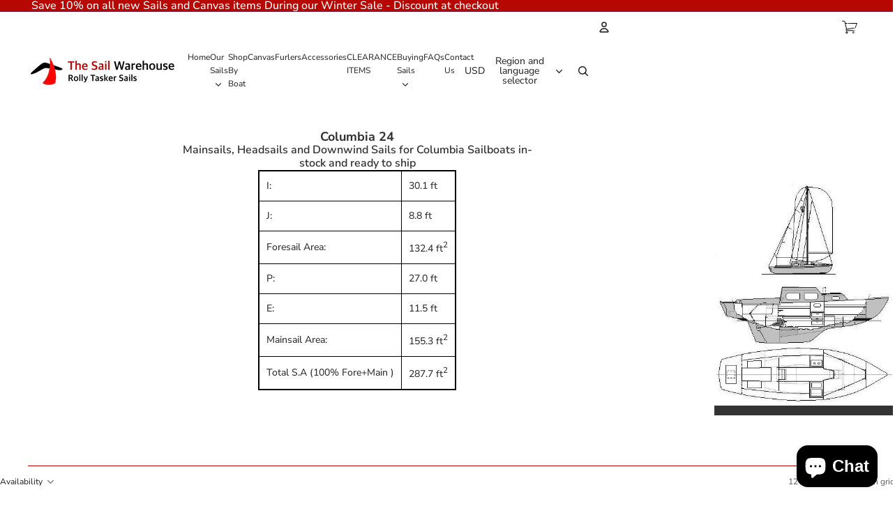

--- FILE ---
content_type: text/html; charset=utf-8
request_url: https://thesailwarehouse.com/collections/columbia-24
body_size: 67232
content:
<!doctype html>
<html
  class="no-js"
  lang="en"
>
  <head><link
        rel="icon"
        type="image/png"
        href="//thesailwarehouse.com/cdn/shop/files/favicon.png?crop=center&height=32&v=1682532258&width=32"
      >
    <link
      rel="expect"
      href="#MainContent"
      blocking="render"
      id="view-transition-render-blocker"
    ><meta charset="utf-8">
<meta
  http-equiv="X-UA-Compatible"
  content="IE=edge"
>
<meta
  name="viewport"
  content="width=device-width,initial-scale=1"
>
<meta
  name="view-transition"
  content="same-origin"
>
<meta
  name="theme-color"
  content=""
>

<meta
  property="og:site_name"
  content="thesailwarehouse"
>
<meta
  property="og:url"
  content="https://thesailwarehouse.com/collections/columbia-24"
>
<meta
  property="og:title"
  content="Columbia 24 Sails"
>
<meta
  property="og:type"
  content="website"
>
<meta
  property="og:description"
  content="Mainsails, Headsails and Downwind Sails for Columbia Sailboats in-stock and ready to ship"
><meta
    property="og:image"
    content="http://thesailwarehouse.com/cdn/shop/collections/columbia_24_drawing_ad88528a-c670-4b05-9236-c92e1ec5e692.jpg?v=1695228523"
  >
  <meta
    property="og:image:secure_url"
    content="https://thesailwarehouse.com/cdn/shop/collections/columbia_24_drawing_ad88528a-c670-4b05-9236-c92e1ec5e692.jpg?v=1695228523"
  >
  <meta
    property="og:image:width"
    content="392"
  >
  <meta
    property="og:image:height"
    content="494"
  ><meta
  name="twitter:card"
  content="summary_large_image"
>
<meta
  name="twitter:title"
  content="Columbia 24 Sails"
>
<meta
  name="twitter:description"
  content="Mainsails, Headsails and Downwind Sails for Columbia Sailboats in-stock and ready to ship"
>

<title>
  Columbia 24 Sails
 &ndash; thesailwarehouse</title>

<link
  rel="canonical"
  href="https://thesailwarehouse.com/collections/columbia-24"
>


  <meta
    name="description"
    content="Mainsails, Headsails and Downwind Sails for Columbia Sailboats in-stock and ready to ship"
  >

<link href="//thesailwarehouse.com/cdn/shop/t/52/assets/overflow-list.css?v=101911674359793798601765829292" as="style" rel="preload">
<link href="//thesailwarehouse.com/cdn/shop/t/52/assets/base.css?v=13653056209113983041766003302" rel="stylesheet" type="text/css" media="all" />

<link
    rel="preload"
    as="font"
    href="//thesailwarehouse.com/cdn/fonts/nunito_sans/nunitosans_n5.6fc0ed1feb3fc393c40619f180fc49c4d0aae0db.woff2"
    type="font/woff2"
    crossorigin
    fetchpriority="low"
  ><link
    rel="preload"
    as="font"
    href="//thesailwarehouse.com/cdn/fonts/nunito_sans/nunitosans_n6.6e9464eba570101a53130c8130a9e17a8eb55c21.woff2"
    type="font/woff2"
    crossorigin
    fetchpriority="low"
  ><link
    rel="preload"
    as="font"
    href="//thesailwarehouse.com/cdn/fonts/nunito_sans/nunitosans_n7.25d963ed46da26098ebeab731e90d8802d989fa5.woff2"
    type="font/woff2"
    crossorigin
    fetchpriority="low"
  ><link
    rel="preload"
    as="font"
    href="//thesailwarehouse.com/cdn/fonts/nunito_sans/nunitosans_i4.6e408730afac1484cf297c30b0e67c86d17fc586.woff2"
    type="font/woff2"
    crossorigin
    fetchpriority="low"
  >
<script async crossorigin fetchpriority="high" src="/cdn/shopifycloud/importmap-polyfill/es-modules-shim.2.4.0.js"></script>
<script type="importmap">
  {
    "imports": {
      "@theme/overflow-list": "//thesailwarehouse.com/cdn/shop/t/52/assets/overflow-list.js?v=118229646772888945001765829269",
      "@theme/product-title": "//thesailwarehouse.com/cdn/shop/t/52/assets/product-title-truncation.js?v=81744426891537421781765829296",
      "@theme/component": "//thesailwarehouse.com/cdn/shop/t/52/assets/component.js?v=184240237101443119871765829312",
      "@theme/dialog": "//thesailwarehouse.com/cdn/shop/t/52/assets/dialog.js?v=122984339961420548111765829272",
      "@theme/events": "//thesailwarehouse.com/cdn/shop/t/52/assets/events.js?v=147926035229139604561765829266",
      "@theme/focus": "//thesailwarehouse.com/cdn/shop/t/52/assets/focus.js?v=60436577539430446401765829294",
      "@theme/morph": "//thesailwarehouse.com/cdn/shop/t/52/assets/morph.js?v=92630016404903954311765829267",
      "@theme/paginated-list": "//thesailwarehouse.com/cdn/shop/t/52/assets/paginated-list.js?v=95298315036233333871765829309",
      "@theme/performance": "//thesailwarehouse.com/cdn/shop/t/52/assets/performance.js?v=171015751390534793081765829264",
      "@theme/product-form": "//thesailwarehouse.com/cdn/shop/t/52/assets/product-form.js?v=101553355218818713941765829266",
      "@theme/recently-viewed-products": "//thesailwarehouse.com/cdn/shop/t/52/assets/recently-viewed-products.js?v=94729125001750262651765829282",
      "@theme/scrolling": "//thesailwarehouse.com/cdn/shop/t/52/assets/scrolling.js?v=10957690925586738441765829315",
      "@theme/section-renderer": "//thesailwarehouse.com/cdn/shop/t/52/assets/section-renderer.js?v=117273408521114569061765829309",
      "@theme/section-hydration": "//thesailwarehouse.com/cdn/shop/t/52/assets/section-hydration.js?v=177651605160027701221765829297",
      "@theme/utilities": "//thesailwarehouse.com/cdn/shop/t/52/assets/utilities.js?v=74239430246599389161765829274",
      "@theme/variant-picker": "//thesailwarehouse.com/cdn/shop/t/52/assets/variant-picker.js?v=149675540490105388771765829307",
      "@theme/media-gallery": "//thesailwarehouse.com/cdn/shop/t/52/assets/media-gallery.js?v=111441960308641931071765829265",
      "@theme/quick-add": "//thesailwarehouse.com/cdn/shop/t/52/assets/quick-add.js?v=70755858003216883121765829279",
      "@theme/paginated-list-aspect-ratio": "//thesailwarehouse.com/cdn/shop/t/52/assets/paginated-list-aspect-ratio.js?v=25254270272143792451765829297",
      "@theme/popover-polyfill": "//thesailwarehouse.com/cdn/shop/t/52/assets/popover-polyfill.js?v=119029313658895111201765829301",
      "@theme/component-quantity-selector": "//thesailwarehouse.com/cdn/shop/t/52/assets/component-quantity-selector.js?v=67906657287482036641765829273",
      "@theme/comparison-slider": "//thesailwarehouse.com/cdn/shop/t/52/assets/comparison-slider.js?v=106705562947035711941765829300",
      "@theme/sticky-add-to-cart": "//thesailwarehouse.com/cdn/shop/t/52/assets/sticky-add-to-cart.js?v=154911430820401916441765829315",
      "@theme/fly-to-cart": "//thesailwarehouse.com/cdn/shop/t/52/assets/fly-to-cart.js?v=155804937177242853651765829302"
    }
  }
</script>



<link
  rel="modulepreload"
  href="//thesailwarehouse.com/cdn/shop/t/52/assets/utilities.js?v=74239430246599389161765829274"
  fetchpriority="low"
>
<link
  rel="modulepreload"
  href="//thesailwarehouse.com/cdn/shop/t/52/assets/component.js?v=184240237101443119871765829312"
  fetchpriority="low"
>
<link
  rel="modulepreload"
  href="//thesailwarehouse.com/cdn/shop/t/52/assets/section-renderer.js?v=117273408521114569061765829309"
  fetchpriority="low"
>
<link
  rel="modulepreload"
  href="//thesailwarehouse.com/cdn/shop/t/52/assets/section-hydration.js?v=177651605160027701221765829297"
  fetchpriority="low"
>
<link
  rel="modulepreload"
  href="//thesailwarehouse.com/cdn/shop/t/52/assets/morph.js?v=92630016404903954311765829267"
  fetchpriority="low"
>


  <link
    rel="modulepreload"
    href="//thesailwarehouse.com/cdn/shop/t/52/assets/paginated-list-aspect-ratio.js?v=25254270272143792451765829297"
    fetchpriority="low"
  >
  <link
    rel="modulepreload"
    href="//thesailwarehouse.com/cdn/shop/t/52/assets/paginated-list.js?v=95298315036233333871765829309"
    fetchpriority="low"
  >

  <link
    rel="modulepreload"
    href="//thesailwarehouse.com/cdn/shop/t/52/assets/product-title-truncation.js?v=81744426891537421781765829296"
    fetchpriority="low"
  >


<link
  rel="modulepreload"
  href="//thesailwarehouse.com/cdn/shop/t/52/assets/focus.js?v=60436577539430446401765829294"
  fetchpriority="low"
>
<link
  rel="modulepreload"
  href="//thesailwarehouse.com/cdn/shop/t/52/assets/recently-viewed-products.js?v=94729125001750262651765829282"
  fetchpriority="low"
>
<link
  rel="modulepreload"
  href="//thesailwarehouse.com/cdn/shop/t/52/assets/scrolling.js?v=10957690925586738441765829315"
  fetchpriority="low"
>
<link
  rel="modulepreload"
  href="//thesailwarehouse.com/cdn/shop/t/52/assets/events.js?v=147926035229139604561765829266"
  fetchpriority="low"
>
<script
  src="//thesailwarehouse.com/cdn/shop/t/52/assets/popover-polyfill.js?v=119029313658895111201765829301"
  type="module"
  fetchpriority="low"
></script>
<script
  src="//thesailwarehouse.com/cdn/shop/t/52/assets/overflow-list.js?v=118229646772888945001765829269"
  type="module"
  fetchpriority="low"
></script>
<script
  src="//thesailwarehouse.com/cdn/shop/t/52/assets/quick-add.js?v=70755858003216883121765829279"
  type="module"
  fetchpriority="low"
></script>

  <script
    src="//thesailwarehouse.com/cdn/shop/t/52/assets/cart-discount.js?v=107077853990124422021765829274"
    type="module"
    fetchpriority="low"
  ></script>


<script
  src="//thesailwarehouse.com/cdn/shop/t/52/assets/dialog.js?v=122984339961420548111765829272"
  type="module"
  fetchpriority="low"
></script>
<script
  src="//thesailwarehouse.com/cdn/shop/t/52/assets/variant-picker.js?v=149675540490105388771765829307"
  type="module"
  fetchpriority="low"
></script>
<script
  src="//thesailwarehouse.com/cdn/shop/t/52/assets/product-card.js?v=84479636789602760481765829294"
  type="module"
  fetchpriority="low"
></script>
<script
  src="//thesailwarehouse.com/cdn/shop/t/52/assets/product-form.js?v=101553355218818713941765829266"
  type="module"
  fetchpriority="low"
></script>
<script
  src="//thesailwarehouse.com/cdn/shop/t/52/assets/fly-to-cart.js?v=155804937177242853651765829302"
  type="module"
  fetchpriority="low"
></script>
<script
  src="//thesailwarehouse.com/cdn/shop/t/52/assets/accordion-custom.js?v=99000499017714805851765829298"
  type="module"
  fetchpriority="low"
></script>
<script
  src="//thesailwarehouse.com/cdn/shop/t/52/assets/disclosure-custom.js?v=168050880623268140331765829295"
  type="module"
  fetchpriority="low"
></script>
<script
  src="//thesailwarehouse.com/cdn/shop/t/52/assets/media.js?v=37825095869491791421765829307"
  type="module"
  fetchpriority="low"
></script>
<script
  src="//thesailwarehouse.com/cdn/shop/t/52/assets/product-price.js?v=117989390664188536191765829265"
  type="module"
  fetchpriority="low"
></script>
<script
  src="//thesailwarehouse.com/cdn/shop/t/52/assets/product-sku.js?v=121804655373531320511765829304"
  type="module"
  fetchpriority="low"
></script>
<script
  src="//thesailwarehouse.com/cdn/shop/t/52/assets/product-title-truncation.js?v=81744426891537421781765829296"
  type="module"
  fetchpriority="low"
></script>
<script
  src="//thesailwarehouse.com/cdn/shop/t/52/assets/product-inventory.js?v=16343734458933704981765829264"
  type="module"
  fetchpriority="low"
></script>
<script
  src="//thesailwarehouse.com/cdn/shop/t/52/assets/show-more.js?v=94563802205717136101765829308"
  type="module"
  fetchpriority="low"
></script>
<script
  src="//thesailwarehouse.com/cdn/shop/t/52/assets/slideshow.js?v=154015486816472108841765829314"
  type="module"
  fetchpriority="low"
></script>
<script
  src="//thesailwarehouse.com/cdn/shop/t/52/assets/layered-slideshow.js?v=30135417790894624731765829276"
  type="module"
  fetchpriority="low"
></script>
<script
  src="//thesailwarehouse.com/cdn/shop/t/52/assets/anchored-popover.js?v=95953304814728754461765829309"
  type="module"
  fetchpriority="low"
></script>
<script
  src="//thesailwarehouse.com/cdn/shop/t/52/assets/floating-panel.js?v=128677600744947036551765829300"
  type="module"
  fetchpriority="low"
></script>
<script
  src="//thesailwarehouse.com/cdn/shop/t/52/assets/video-background.js?v=25237992823806706551765829268"
  type="module"
  fetchpriority="low"
></script>
<script
  src="//thesailwarehouse.com/cdn/shop/t/52/assets/component-quantity-selector.js?v=67906657287482036641765829273"
  type="module"
  fetchpriority="low"
></script>
<script
  src="//thesailwarehouse.com/cdn/shop/t/52/assets/media-gallery.js?v=111441960308641931071765829265"
  type="module"
  fetchpriority="low"
></script>
<script
  src="//thesailwarehouse.com/cdn/shop/t/52/assets/rte-formatter.js?v=101420294193111439321765829278"
  type="module"
  fetchpriority="low"
></script>
<script
  src="//thesailwarehouse.com/cdn/shop/t/52/assets/volume-pricing.js?v=15442793518842484731765829296"
  type="module"
  fetchpriority="low"
></script>
<script
  src="//thesailwarehouse.com/cdn/shop/t/52/assets/price-per-item.js?v=144512917617120124431765829277"
  type="module"
  fetchpriority="low"
></script>
<script
  src="//thesailwarehouse.com/cdn/shop/t/52/assets/volume-pricing-info.js?v=94479640769665442661765829314"
  type="module"
  fetchpriority="low"
></script>


  <script
    src="//thesailwarehouse.com/cdn/shop/t/52/assets/localization.js?v=15585934801240115691765829267"
    type="module"
    fetchpriority="low"
  ></script>






<script
  src="//thesailwarehouse.com/cdn/shop/t/52/assets/auto-close-details.js?v=58350291535404441581765829310"
  defer="defer"
></script>

<script>
  const Theme = {
    translations: {
      placeholder_image: `Placeholder image`,
      added: `Added`,
      recipient_form_fields_visible: `Recipient form fields are now visible`,
      recipient_form_fields_hidden: `Recipient form fields are now hidden`,
      recipient_form_error: `There was an error with the form submission`,
      items_added_to_cart_one: `1 item added to cart`,
      items_added_to_cart_other: `{{ count }} items added to cart`,
    },
    routes: {
      cart_add_url: '/cart/add.js',
      cart_change_url: '/cart/change',
      cart_update_url: '/cart/update',
      cart_url: '/cart',
      predictive_search_url: '/search/suggest',
      search_url: '/search',
    },
    template: {
      name: 'collection.boat',
    },
  };
</script>
<style data-shopify>
@font-face {
  font-family: "Nunito Sans";
  font-weight: 500;
  font-style: normal;
  font-display: swap;
  src: url("//thesailwarehouse.com/cdn/fonts/nunito_sans/nunitosans_n5.6fc0ed1feb3fc393c40619f180fc49c4d0aae0db.woff2") format("woff2"),
       url("//thesailwarehouse.com/cdn/fonts/nunito_sans/nunitosans_n5.2c84830b46099cbcc1095f30e0957b88b914e50a.woff") format("woff");
}
@font-face {
  font-family: "Nunito Sans";
  font-weight: 700;
  font-style: normal;
  font-display: swap;
  src: url("//thesailwarehouse.com/cdn/fonts/nunito_sans/nunitosans_n7.25d963ed46da26098ebeab731e90d8802d989fa5.woff2") format("woff2"),
       url("//thesailwarehouse.com/cdn/fonts/nunito_sans/nunitosans_n7.d32e3219b3d2ec82285d3027bd673efc61a996c8.woff") format("woff");
}
@font-face {
  font-family: "Nunito Sans";
  font-weight: 500;
  font-style: italic;
  font-display: swap;
  src: url("//thesailwarehouse.com/cdn/fonts/nunito_sans/nunitosans_i5.4aec82a63f514f7698d355e559a100d24fff7f85.woff2") format("woff2"),
       url("//thesailwarehouse.com/cdn/fonts/nunito_sans/nunitosans_i5.cdc884b66aa1fc89a9fc4820a600e6cdd9d97845.woff") format("woff");
}
@font-face {
  font-family: "Nunito Sans";
  font-weight: 700;
  font-style: italic;
  font-display: swap;
  src: url("//thesailwarehouse.com/cdn/fonts/nunito_sans/nunitosans_i7.8c1124729eec046a321e2424b2acf328c2c12139.woff2") format("woff2"),
       url("//thesailwarehouse.com/cdn/fonts/nunito_sans/nunitosans_i7.af4cda04357273e0996d21184432bcb14651a64d.woff") format("woff");
}
@font-face {
  font-family: "Nunito Sans";
  font-weight: 600;
  font-style: normal;
  font-display: swap;
  src: url("//thesailwarehouse.com/cdn/fonts/nunito_sans/nunitosans_n6.6e9464eba570101a53130c8130a9e17a8eb55c21.woff2") format("woff2"),
       url("//thesailwarehouse.com/cdn/fonts/nunito_sans/nunitosans_n6.25a0ac0c0a8a26038c7787054dd6058dfbc20fa8.woff") format("woff");
}
@font-face {
  font-family: "Nunito Sans";
  font-weight: 600;
  font-style: italic;
  font-display: swap;
  src: url("//thesailwarehouse.com/cdn/fonts/nunito_sans/nunitosans_i6.e62a4aa1de9af615155fca680231620b75369d24.woff2") format("woff2"),
       url("//thesailwarehouse.com/cdn/fonts/nunito_sans/nunitosans_i6.84ec3dfef4c401afbcd538286a9d65b772072e4b.woff") format("woff");
}
@font-face {
  font-family: "Nunito Sans";
  font-weight: 400;
  font-style: italic;
  font-display: swap;
  src: url("//thesailwarehouse.com/cdn/fonts/nunito_sans/nunitosans_i4.6e408730afac1484cf297c30b0e67c86d17fc586.woff2") format("woff2"),
       url("//thesailwarehouse.com/cdn/fonts/nunito_sans/nunitosans_i4.c9b6dcbfa43622b39a5990002775a8381942ae38.woff") format("woff");
}


  :root {
    /* Page Layout */
    --sidebar-width: 25rem;
    --narrow-content-width: 36rem;
    --normal-content-width: 42rem;
    --wide-content-width: 46rem;
    --narrow-page-width: 90rem;
    --normal-page-width: 120rem;
    --wide-page-width: 150rem;

    /* Section Heights */
    --section-height-small: 15rem;
    --section-height-medium: 25rem;
    --section-height-large: 35rem;

    @media screen and (min-width: 40em) {
      --section-height-small: 40svh;
      --section-height-medium: 55svh;
      --section-height-large: 70svh;
    }

    @media screen and (min-width: 60em) {
      --section-height-small: 50svh;
      --section-height-medium: 65svh;
      --section-height-large: 80svh;
    }

    /* Letter spacing */
    --letter-spacing-sm: 0.06em;
    --letter-spacing-md: 0.13em;

    /* Font families */
    --font-body--family: "Nunito Sans", sans-serif;
    --font-body--style: normal;
    --font-body--weight: 500;
    --font-subheading--family: "Nunito Sans", sans-serif;
    --font-subheading--style: normal;
    --font-subheading--weight: 600;
    --font-heading--family: "Nunito Sans", sans-serif;
    --font-heading--style: normal;
    --font-heading--weight: 700;
    --font-accent--family: "Nunito Sans", sans-serif;
    --font-accent--style: italic;
    --font-accent--weight: 400;

    /* Margin sizes */
    --font-h1--spacing: 0.25em;
    --font-h2--spacing: 0.25em;
    --font-h3--spacing: 0.25em;
    --font-h4--spacing: 0.25em;
    --font-h5--spacing: 0.25em;
    --font-h6--spacing: 0.25em;
    --font-paragraph--spacing: 0.5em;

    /* Heading colors */
    --font-h1--color: var(--color-foreground-heading);
    --font-h2--color: var(--color-foreground-heading);
    --font-h3--color: var(--color-foreground-heading);
    --font-h4--color: var(--color-foreground-heading);
    --font-h5--color: var(--color-foreground-heading);
    --font-h6--color: var(--color-foreground-heading);

    /** Z-Index / Layering */
    --layer-section-background: -2;
    --layer-lowest: -1;
    --layer-base: 0;
    --layer-flat: 1;
    --layer-raised: 2;
    --layer-heightened: 4;
    --layer-sticky: 8;
    --layer-window-overlay: 10;
    --layer-header-menu: 12;
    --layer-overlay: 16;
    --layer-menu-drawer: 18;
    --layer-temporary: 20;

    /* Max-width / Measure */
    --max-width--body-normal: 32.5em;
    --max-width--body-narrow: 22.75em;

    --max-width--heading-normal: 32.5em;
    --max-width--heading-narrow: 19.5em;

    --max-width--display-normal: 13em;
    --max-width--display-narrow: 9.75em;
    --max-width--display-tight: 3.25em;

    /* Letter-spacing / Tracking */
    --letter-spacing--display-tight: -0.03em;
    --letter-spacing--display-normal: 0em;
    --letter-spacing--display-loose: 0.03em;

    --letter-spacing--heading-tight: -0.03em;
    --letter-spacing--heading-normal: 0em;
    --letter-spacing--heading-loose: 0.03em;

    --letter-spacing--body-tight: -0.03em;
    --letter-spacing--body-normal: 0em;
    --letter-spacing--body-loose: 0.03em;

    /* Line height / Leading */
    --line-height: 1;

    --line-height--display-tight: 1;
    --line-height--display-normal: 1.1;
    --line-height--display-loose: 1.2;

    --line-height--heading-tight: 1.15;
    --line-height--heading-normal: 1.25;
    --line-height--heading-loose: 1.35;

    --line-height--body-tight: 1.2;
    --line-height--body-normal: 1.4;
    --line-height--body-loose: 1.6;

    /* Typography presets */
    --font-size--paragraph: 0.75rem;--font-size--h1: 1.5rem;--font-size--h2: 1.25rem;--font-size--h3: 1.125rem;--font-size--h4: 1.0rem;--font-size--h5: 1.0rem;--font-size--h6: 0.875rem;--font-paragraph--weight: 400;--font-paragraph--letter-spacing: var(--letter-spacing--body-normal);--font-paragraph--size: var(--font-size--paragraph);--font-paragraph--family: var(--font-body--family);--font-paragraph--style: var(--font-body--style);--font-paragraph--case: ;--font-paragraph--line-height: var(--line-height--body-loose);--font-h1--weight: var(--font-heading--weight);--font-h1--letter-spacing: var(--letter-spacing--heading-normal);--font-h1--size: var(--font-size--h1);--font-h1--family: var(--font-heading--family);--font-h1--style: var(--font-heading--style);--font-h1--case: none;--font-h1--line-height: var(--line-height--display-tight);--font-h2--weight: var(--font-heading--weight);--font-h2--letter-spacing: var(--letter-spacing--heading-normal);--font-h2--size: var(--font-size--h2);--font-h2--family: var(--font-heading--family);--font-h2--style: var(--font-heading--style);--font-h2--case: none;--font-h2--line-height: var(--line-height--display-tight);--font-h3--weight: var(--font-heading--weight);--font-h3--letter-spacing: var(--letter-spacing--heading-normal);--font-h3--size: var(--font-size--h3);--font-h3--family: var(--font-heading--family);--font-h3--style: var(--font-heading--style);--font-h3--case: none;--font-h3--line-height: var(--line-height--display-normal);--font-h4--weight: var(--font-heading--weight);--font-h4--letter-spacing: var(--letter-spacing--heading-normal);--font-h4--size: var(--font-size--h4);--font-h4--family: var(--font-heading--family);--font-h4--style: var(--font-heading--style);--font-h4--case: none;--font-h4--line-height: var(--line-height--display-tight);--font-h5--weight: var(--font-subheading--weight);--font-h5--letter-spacing: var(--letter-spacing--heading-normal);--font-h5--size: var(--font-size--h5);--font-h5--family: var(--font-subheading--family);--font-h5--style: var(--font-subheading--style);--font-h5--case: none;--font-h5--line-height: var(--line-height--display-loose);--font-h6--weight: var(--font-subheading--weight);--font-h6--letter-spacing: var(--letter-spacing--heading-normal);--font-h6--size: var(--font-size--h6);--font-h6--family: var(--font-subheading--family);--font-h6--style: var(--font-subheading--style);--font-h6--case: none;--font-h6--line-height: var(--line-height--display-loose);

    /* Hardcoded font sizes */
    --font-size--2xs: 0.625rem;
    --font-size--xs: 0.8125rem;
    --font-size--sm: 0.875rem;
    --font-size--md: 1rem;
    --font-size--lg: 1.125rem;
    --font-size--xl: 1.25rem;
    --font-size--2xl: 1.5rem;
    --font-size--3xl: 2rem;
    --font-size--4xl: 2.5rem;
    --font-size--5xl: 3rem;
    --font-size--6xl: 3.5rem;

    /* Menu font sizes */
    --menu-font-sm--size: 0.875rem;
    --menu-font-sm--line-height: calc(1.1 + 0.5 * min(16 / 14));
    --menu-font-md--size: 1rem;
    --menu-font-md--line-height: calc(1.1 + 0.5 * min(16 / 16));
    --menu-font-lg--size: 1.125rem;
    --menu-font-lg--line-height: calc(1.1 + 0.5 * min(16 / 18));
    --menu-font-xl--size: 1.25rem;
    --menu-font-xl--line-height: calc(1.1 + 0.5 * min(16 / 20));
    --menu-font-2xl--size: 1.75rem;
    --menu-font-2xl--line-height: calc(1.1 + 0.5 * min(16 / 28));

    /* Colors */
    --color-error: #8B0000;
    --color-success: #006400;
    --color-white: #FFFFFF;
    --color-white-rgb: 255 255 255;
    --color-black: #000000;
    --color-instock: #3ED660;
    --color-lowstock: #EE9441;
    --color-outofstock: #C8C8C8;

    /* Opacity */
    --opacity-5: 0.05;
    --opacity-8: 0.08;
    --opacity-10: 0.1;
    --opacity-15: 0.15;
    --opacity-20: 0.2;
    --opacity-25: 0.25;
    --opacity-30: 0.3;
    --opacity-40: 0.4;
    --opacity-50: 0.5;
    --opacity-60: 0.6;
    --opacity-70: 0.7;
    --opacity-80: 0.8;
    --opacity-85: 0.85;
    --opacity-90: 0.9;
    --opacity-subdued-text: var(--opacity-70);

    --shadow-button: 0 2px 3px rgb(0 0 0 / 20%);
    --gradient-image-overlay: linear-gradient(to top, rgb(0 0 0 / 0.5), transparent);

    /* Spacing */
    --margin-3xs: 0.125rem;
    --margin-2xs: 0.3rem;
    --margin-xs: 0.5rem;
    --margin-sm: 0.7rem;
    --margin-md: 0.8rem;
    --margin-lg: 1rem;
    --margin-xl: 1.25rem;
    --margin-2xl: 1.5rem;
    --margin-3xl: 1.75rem;
    --margin-4xl: 2rem;
    --margin-5xl: 3rem;
    --margin-6xl: 5rem;

    --scroll-margin: 50px;

    --padding-3xs: 0.125rem;
    --padding-2xs: 0.25rem;
    --padding-xs: 0.5rem;
    --padding-sm: 0.7rem;
    --padding-md: 0.8rem;
    --padding-lg: 1rem;
    --padding-xl: 1.25rem;
    --padding-2xl: 1.5rem;
    --padding-3xl: 1.75rem;
    --padding-4xl: 2rem;
    --padding-5xl: 3rem;
    --padding-6xl: 4rem;

    --gap-3xs: 0.125rem;
    --gap-2xs: 0.3rem;
    --gap-xs: 0.5rem;
    --gap-sm: 0.7rem;
    --gap-md: 0.9rem;
    --gap-lg: 1rem;
    --gap-xl: 1.25rem;
    --gap-2xl: 2rem;
    --gap-3xl: 3rem;

    --spacing-scale-sm: 0.6;
    --spacing-scale-md: 0.7;
    --spacing-scale-default: 1.0;

    /* Checkout buttons gap */
    --checkout-button-gap: 10px;

    /* Borders */
    --style-border-width: 1px;
    --style-border-radius-xs: 0.2rem;
    --style-border-radius-sm: 0.6rem;
    --style-border-radius-md: 0.8rem;
    --style-border-radius-50: 50%;
    --style-border-radius-lg: 1rem;
    --style-border-radius-pills: 40px;
    --style-border-radius-inputs: 4px;
    --style-border-radius-buttons-primary: 14px;
    --style-border-radius-buttons-secondary: 14px;
    --style-border-width-primary: 2px;
    --style-border-width-secondary: 1px;
    --style-border-width-inputs: 1px;
    --style-border-radius-popover: 14px;
    --style-border-popover: 1px none rgb(var(--color-border-rgb) / 50%);
    --style-border-drawer: 1px solid rgb(var(--color-border-rgb) / 50%);
    --style-border-swatch-opacity: 10%;
    --style-border-swatch-width: 1px;
    --style-border-swatch-style: solid;

    /* Animation */
    --ease-out-cubic: cubic-bezier(0.33, 1, 0.68, 1);
    --ease-out-quad: cubic-bezier(0.32, 0.72, 0, 1);
    --animation-speed-fast: 0.0625s;
    --animation-speed: 0.125s;
    --animation-speed-slow: 0.2s;
    --animation-speed-medium: 0.15s;
    --animation-easing: ease-in-out;
    --animation-slideshow-easing: cubic-bezier(0.4, 0, 0.2, 1);
    --drawer-animation-speed: 0.2s;
    --animation-values-slow: var(--animation-speed-slow) var(--animation-easing);
    --animation-values: var(--animation-speed) var(--animation-easing);
    --animation-values-fast: var(--animation-speed-fast) var(--animation-easing);
    --animation-values-allow-discrete: var(--animation-speed) var(--animation-easing) allow-discrete;
    --animation-timing-hover: cubic-bezier(0.25, 0.46, 0.45, 0.94);
    --animation-timing-active: cubic-bezier(0.5, 0, 0.75, 0);
    --animation-timing-bounce: cubic-bezier(0.34, 1.56, 0.64, 1);
    --animation-timing-default: cubic-bezier(0, 0, 0.2, 1);
    --animation-timing-fade-in: cubic-bezier(0.16, 1, 0.3, 1);
    --animation-timing-fade-out: cubic-bezier(0.4, 0, 0.2, 1);

    /* View transitions */
    /* View transition old */
    --view-transition-old-main-content: var(--animation-speed) var(--animation-easing) both fadeOut;

    /* View transition new */
    --view-transition-new-main-content: var(--animation-speed) var(--animation-easing) both fadeIn, var(--animation-speed) var(--animation-easing) both slideInTopViewTransition;

    /* Focus */
    --focus-outline-width: 0.09375rem;
    --focus-outline-offset: 0.2em;

    /* Badges */
    --badge-blob-padding-block: 1px;
    --badge-blob-padding-inline: 12px 8px;
    --badge-rectangle-padding-block: 1px;
    --badge-rectangle-padding-inline: 6px;
    @media screen and (min-width: 750px) {
      --badge-blob-padding-block: 4px;
      --badge-blob-padding-inline: 16px 12px;
      --badge-rectangle-padding-block: 4px;
      --badge-rectangle-padding-inline: 10px;
    }

    /* Icons */
    --icon-size-2xs: 0.6rem;
    --icon-size-xs: 0.85rem;
    --icon-size-sm: 1.25rem;
    --icon-size-md: 1.375rem;
    --icon-size-lg: 1.5rem;
    --icon-stroke-width: 1.5px;

    /* Input */
    --input-email-min-width: 200px;
    --input-search-max-width: 650px;
    --input-padding-y: 0.8rem;
    --input-padding-x: 0.8rem;
    --input-padding: var(--input-padding-y) var(--input-padding-x);
    --input-box-shadow-width: var(--style-border-width-inputs);
    --input-box-shadow: 0 0 0 var(--input-box-shadow-width) var(--color-input-border);
    --input-box-shadow-focus: 0 0 0 calc(var(--input-box-shadow-width) + 0.5px) var(--color-input-border);
    --input-disabled-background-color: rgb(var(--color-foreground-rgb) / var(--opacity-10));
    --input-disabled-border-color: rgb(var(--color-foreground-rgb) / var(--opacity-5));
    --input-disabled-text-color: rgb(var(--color-foreground-rgb) / var(--opacity-50));
    --input-textarea-min-height: 55px;

    /* Button size */
    --button-size-sm: 30px;
    --button-size-md: 36px;
    --button-size: var(--minimum-touch-target);
    --button-padding-inline: 24px;
    --button-padding-block: 16px;

    /* Button font-family */
    --button-font-family-primary: var(--font-body--family);
    --button-font-family-secondary: var(--font-body--family);

    /* Button text case */
    --button-text-case: ;
    --button-text-case-primary: default;
    --button-text-case-secondary: default;

    /* Borders */
    --border-color: rgb(var(--color-border-rgb) / var(--opacity-50));
    --border-width-sm: 1px;
    --border-width-md: 2px;
    --border-width-lg: 5px;
    --border-radius-sm: 0.25rem;

    /* Drawers */
    --drawer-inline-padding: 25px;
    --drawer-menu-inline-padding: 2.5rem;
    --drawer-header-block-padding: 20px;
    --drawer-content-block-padding: 10px;
    --drawer-header-desktop-top: 0rem;
    --drawer-padding: calc(var(--padding-sm) + 7px);
    --drawer-height: 100dvh;
    --drawer-width: 95vw;
    --drawer-max-width: 500px;

    /* Variant Picker Swatches */
    --variant-picker-swatch-width-unitless: 34;
    --variant-picker-swatch-height-unitless: 34;
    --variant-picker-swatch-width: 34px;
    --variant-picker-swatch-height: 34px;
    --variant-picker-swatch-radius: 32px;
    --variant-picker-border-width: 1px;
    --variant-picker-border-style: solid;
    --variant-picker-border-opacity: 10%;

    /* Variant Picker Buttons */
    --variant-picker-button-radius: 14px;
    --variant-picker-button-border-width: 1px;

    /* Slideshow */
    --slideshow-controls-size: 3.5rem;
    --slideshow-controls-icon: 2rem;
    --peek-next-slide-size: 3rem;

    /* Utilities */
    --backdrop-opacity: 0.15;
    --backdrop-color-rgb: var(--color-shadow-rgb);
    --minimum-touch-target: 44px;
    --disabled-opacity: 0.5;
    --skeleton-opacity: 0.025;

    /* Shapes */
    --shape--circle: circle(50% at center);
    --shape--sunburst: polygon(100% 50%,94.62% 55.87%,98.3% 62.94%,91.57% 67.22%,93.3% 75%,85.7% 77.39%,85.36% 85.36%,77.39% 85.7%,75% 93.3%,67.22% 91.57%,62.94% 98.3%,55.87% 94.62%,50% 100%,44.13% 94.62%,37.06% 98.3%,32.78% 91.57%,25% 93.3%,22.61% 85.7%,14.64% 85.36%,14.3% 77.39%,6.7% 75%,8.43% 67.22%,1.7% 62.94%,5.38% 55.87%,0% 50%,5.38% 44.13%,1.7% 37.06%,8.43% 32.78%,6.7% 25%,14.3% 22.61%,14.64% 14.64%,22.61% 14.3%,25% 6.7%,32.78% 8.43%,37.06% 1.7%,44.13% 5.38%,50% 0%,55.87% 5.38%,62.94% 1.7%,67.22% 8.43%,75% 6.7%,77.39% 14.3%,85.36% 14.64%,85.7% 22.61%,93.3% 25%,91.57% 32.78%,98.3% 37.06%,94.62% 44.13%);
    --shape--diamond: polygon(50% 0%, 100% 50%, 50% 100%, 0% 50%);
    --shape--blob: polygon(85.349% 11.712%, 87.382% 13.587%, 89.228% 15.647%, 90.886% 17.862%, 92.359% 20.204%, 93.657% 22.647%, 94.795% 25.169%, 95.786% 27.752%, 96.645% 30.382%, 97.387% 33.048%, 98.025% 35.740%, 98.564% 38.454%, 99.007% 41.186%, 99.358% 43.931%, 99.622% 46.685%, 99.808% 49.446%, 99.926% 52.210%, 99.986% 54.977%, 99.999% 57.744%, 99.975% 60.511%, 99.923% 63.278%, 99.821% 66.043%, 99.671% 68.806%, 99.453% 71.565%, 99.145% 74.314%, 98.724% 77.049%, 98.164% 79.759%, 97.433% 82.427%, 96.495% 85.030%, 95.311% 87.529%, 93.841% 89.872%, 92.062% 91.988%, 89.972% 93.796%, 87.635% 95.273%, 85.135% 96.456%, 82.532% 97.393%, 79.864% 98.127%, 77.156% 98.695%, 74.424% 99.129%, 71.676% 99.452%, 68.918% 99.685%, 66.156% 99.844%, 63.390% 99.942%, 60.624% 99.990%, 57.856% 99.999%, 55.089% 99.978%, 52.323% 99.929%, 49.557% 99.847%, 46.792% 99.723%, 44.031% 99.549%, 41.273% 99.317%, 38.522% 99.017%, 35.781% 98.639%, 33.054% 98.170%, 30.347% 97.599%, 27.667% 96.911%, 25.024% 96.091%, 22.432% 95.123%, 19.907% 93.994%, 17.466% 92.690%, 15.126% 91.216%, 12.902% 89.569%, 10.808% 87.761%, 8.854% 85.803%, 7.053% 83.703%, 5.418% 81.471%, 3.962% 79.119%, 2.702% 76.656%, 1.656% 74.095%, 0.846% 71.450%, 0.294% 68.740%, 0.024% 65.987%, 0.050% 63.221%, 0.343% 60.471%, 0.858% 57.752%, 1.548% 55.073%, 2.370% 52.431%, 3.283% 49.819%, 4.253% 47.227%, 5.249% 44.646%, 6.244% 42.063%, 7.211% 39.471%, 8.124% 36.858%, 8.958% 34.220%, 9.711% 31.558%, 10.409% 28.880%, 11.083% 26.196%, 11.760% 23.513%, 12.474% 20.839%, 13.259% 18.186%, 14.156% 15.569%, 15.214% 13.012%, 16.485% 10.556%, 18.028% 8.261%, 19.883% 6.211%, 22.041% 4.484%, 24.440% 3.110%, 26.998% 2.057%, 29.651% 1.275%, 32.360% 0.714%, 35.101% 0.337%, 37.859% 0.110%, 40.624% 0.009%, 43.391% 0.016%, 46.156% 0.113%, 48.918% 0.289%, 51.674% 0.533%, 54.425% 0.837%, 57.166% 1.215%, 59.898% 1.654%, 62.618% 2.163%, 65.322% 2.750%, 68.006% 3.424%, 70.662% 4.197%, 73.284% 5.081%, 75.860% 6.091%, 78.376% 7.242%, 80.813% 8.551%, 83.148% 10.036%, 85.349% 11.712%);

    /* Buy buttons */
    --height-buy-buttons: calc(var(--padding-lg) * 2 + var(--icon-size-sm));

    /* Card image width and height variables */
    --card-width-small: 10rem;

    --height-small: 10rem;
    --height-medium: 11.5rem;
    --height-large: 13rem;
    --height-full: 100vh;

    @media screen and (min-width: 750px) {
      --height-small: 17.5rem;
      --height-medium: 21.25rem;
      --height-large: 25rem;
    }

    /* Modal */
    --modal-max-height: 65dvh;

    /* Card styles for search */
    --card-bg-hover: rgb(var(--color-foreground-rgb) / var(--opacity-5));
    --card-border-hover: rgb(var(--color-foreground-rgb) / var(--opacity-30));
    --card-border-focus: rgb(var(--color-foreground-rgb) / var(--opacity-10));

    /* Cart */
    --cart-primary-font-family: var(--font-body--family);
    --cart-primary-font-style: var(--font-body--style);
    --cart-primary-font-weight: var(--font-body--weight);
    --cart-secondary-font-family: var(--font-subheading--family);
    --cart-secondary-font-style: var(--font-subheading--style);
    --cart-secondary-font-weight: var(--font-subheading--weight);
  }
</style>
<style data-shopify>
  
    
      :root,
    
    
    
    .color-scheme-1 {
        --color-background: rgb(255 255 255 / 1.0);
        /* RGB values only to apply different opacities - Relative color values are not supported in iOS < 16.4 */
        --color-background-rgb: 255 255 255;
        --opacity-5-15: 0.05;
        --opacity-10-25: 0.1;
        --opacity-35-55: 0.35;
        --opacity-40-60: 0.4;
        --opacity-30-60: 0.3;
        --color-foreground: rgb(0 0 0 / 0.81);
        --color-foreground-rgb: 0 0 0;
        --color-foreground-heading: rgb(0 0 0 / 1.0);
        --color-foreground-heading-rgb: 0 0 0;
        --color-primary: rgb(0 0 0 / 0.81);
        --color-primary-rgb: 0 0 0;
        --color-primary-hover: rgb(0 0 0 / 1.0);
        --color-primary-hover-rgb: 0 0 0;
        --color-border: rgb(0 0 0 / 0.06);
        --color-border-rgb: 0 0 0;
        --color-shadow: rgb(0 0 0 / 1.0);
        --color-shadow-rgb: 0 0 0;
        --color-primary-button-text: rgb(255 255 255 / 1.0);
        --color-primary-button-background: rgb(0 0 0 / 1.0);
        --color-primary-button-border: rgb(0 0 0 / 1.0);
        --color-primary-button-hover-text: rgb(255 255 255 / 1.0);
        --color-primary-button-hover-background: rgb(51 51 51 / 1.0);
        --color-primary-button-hover-border: rgb(0 0 0 / 1.0);
        --color-secondary-button-text: rgb(0 0 0 / 1.0);
        --color-secondary-button-background: rgb(0 0 0 / 0.0);
        --color-secondary-button-border: rgb(0 0 0 / 1.0);
        --color-secondary-button-hover-text: rgb(51 51 51 / 1.0);
        --color-secondary-button-hover-background: rgb(250 250 250 / 1.0);
        --color-secondary-button-hover-border: rgb(51 51 51 / 1.0);
        --color-input-background: rgb(255 255 255 / 0.78);
        --color-input-text: rgb(51 51 51 / 1.0);
        --color-input-text-rgb: 51 51 51;
        --color-input-border: rgb(223 223 223 / 1.0);
        --color-input-hover-background: rgb(0 0 0 / 0.01);
        --color-variant-background: rgb(255 255 255 / 1.0);
        --color-variant-border: rgb(0 0 0 / 0.13);
        --color-variant-text: rgb(0 0 0 / 1.0);
        --color-variant-text-rgb: 0 0 0;
        --color-variant-hover-background: rgb(245 245 245 / 1.0);
        --color-variant-hover-text: rgb(0 0 0 / 1.0);
        --color-variant-hover-border: rgb(230 230 230 / 1.0);
        --color-selected-variant-background: rgb(0 0 0 / 1.0);
        --color-selected-variant-border: rgb(0 0 0 / 1.0);
        --color-selected-variant-text: rgb(255 255 255 / 1.0);
        --color-selected-variant-hover-background: rgb(26 26 26 / 1.0);
        --color-selected-variant-hover-text: rgb(255 255 255 / 1.0);
        --color-selected-variant-hover-border: rgb(26 26 26 / 1.0);

        --input-disabled-background-color: rgb(var(--color-foreground-rgb) / var(--opacity-10));
        --input-disabled-border-color: rgb(var(--color-foreground-rgb) / var(--opacity-5-15));
        --input-disabled-text-color: rgb(var(--color-foreground-rgb) / var(--opacity-50));
        --color-foreground-muted: rgb(var(--color-foreground-rgb) / var(--opacity-60));
        --font-h1--color: var(--color-foreground-heading);
        --font-h2--color: var(--color-foreground-heading);
        --font-h3--color: var(--color-foreground-heading);
        --font-h4--color: var(--color-foreground-heading);
        --font-h5--color: var(--color-foreground-heading);
        --font-h6--color: var(--color-foreground-heading);

        /* Shadows */
        
          --shadow-drawer: 0px 4px 20px rgb(var(--color-shadow-rgb) / var(--opacity-15));
        
        
          --shadow-blur: 20px;
          --shadow-popover: 0px 4px 20px rgb(var(--color-shadow-rgb) / var(--opacity-15));
        
      }
  
    
    
    
    .color-scheme-2 {
        --color-background: rgb(183 7 2 / 1.0);
        /* RGB values only to apply different opacities - Relative color values are not supported in iOS < 16.4 */
        --color-background-rgb: 183 7 2;
        --opacity-5-15: 0.15;
        --opacity-10-25: 0.25;
        --opacity-35-55: 0.55;
        --opacity-40-60: 0.6;
        --opacity-30-60: 0.6;
        --color-foreground: rgb(0 0 0 / 0.81);
        --color-foreground-rgb: 0 0 0;
        --color-foreground-heading: rgb(0 0 0 / 1.0);
        --color-foreground-heading-rgb: 0 0 0;
        --color-primary: rgb(0 0 0 / 0.81);
        --color-primary-rgb: 0 0 0;
        --color-primary-hover: rgb(255 255 255 / 1.0);
        --color-primary-hover-rgb: 255 255 255;
        --color-border: rgb(223 223 223 / 1.0);
        --color-border-rgb: 223 223 223;
        --color-shadow: rgb(0 0 0 / 1.0);
        --color-shadow-rgb: 0 0 0;
        --color-primary-button-text: rgb(255 255 255 / 1.0);
        --color-primary-button-background: rgb(183 7 2 / 1.0);
        --color-primary-button-border: rgb(0 0 0 / 1.0);
        --color-primary-button-hover-text: rgb(255 255 255 / 1.0);
        --color-primary-button-hover-background: rgb(51 51 51 / 1.0);
        --color-primary-button-hover-border: rgb(51 51 51 / 1.0);
        --color-secondary-button-text: rgb(0 0 0 / 1.0);
        --color-secondary-button-background: rgb(0 0 0 / 0.0);
        --color-secondary-button-border: rgb(0 0 0 / 1.0);
        --color-secondary-button-hover-text: rgb(0 0 0 / 1.0);
        --color-secondary-button-hover-background: rgb(255 255 255 / 0.36);
        --color-secondary-button-hover-border: rgb(51 51 51 / 0.73);
        --color-input-background: rgb(0 0 0 / 0.0);
        --color-input-text: rgb(0 0 0 / 0.53);
        --color-input-text-rgb: 0 0 0;
        --color-input-border: rgb(0 0 0 / 0.13);
        --color-input-hover-background: rgb(255 255 255 / 0.36);
        --color-variant-background: rgb(255 255 255 / 1.0);
        --color-variant-border: rgb(230 230 230 / 1.0);
        --color-variant-text: rgb(0 0 0 / 1.0);
        --color-variant-text-rgb: 0 0 0;
        --color-variant-hover-background: rgb(245 245 245 / 1.0);
        --color-variant-hover-text: rgb(0 0 0 / 1.0);
        --color-variant-hover-border: rgb(230 230 230 / 1.0);
        --color-selected-variant-background: rgb(0 0 0 / 1.0);
        --color-selected-variant-border: rgb(0 0 0 / 1.0);
        --color-selected-variant-text: rgb(255 255 255 / 1.0);
        --color-selected-variant-hover-background: rgb(26 26 26 / 1.0);
        --color-selected-variant-hover-text: rgb(255 255 255 / 1.0);
        --color-selected-variant-hover-border: rgb(26 26 26 / 1.0);

        --input-disabled-background-color: rgb(var(--color-foreground-rgb) / var(--opacity-10));
        --input-disabled-border-color: rgb(var(--color-foreground-rgb) / var(--opacity-5-15));
        --input-disabled-text-color: rgb(var(--color-foreground-rgb) / var(--opacity-50));
        --color-foreground-muted: rgb(var(--color-foreground-rgb) / var(--opacity-60));
        --font-h1--color: var(--color-foreground-heading);
        --font-h2--color: var(--color-foreground-heading);
        --font-h3--color: var(--color-foreground-heading);
        --font-h4--color: var(--color-foreground-heading);
        --font-h5--color: var(--color-foreground-heading);
        --font-h6--color: var(--color-foreground-heading);

        /* Shadows */
        
          --shadow-drawer: 0px 4px 20px rgb(var(--color-shadow-rgb) / var(--opacity-15));
        
        
          --shadow-blur: 20px;
          --shadow-popover: 0px 4px 20px rgb(var(--color-shadow-rgb) / var(--opacity-15));
        
      }
  
    
    
    
    .color-scheme-3 {
        --color-background: rgb(237 239 241 / 1.0);
        /* RGB values only to apply different opacities - Relative color values are not supported in iOS < 16.4 */
        --color-background-rgb: 237 239 241;
        --opacity-5-15: 0.05;
        --opacity-10-25: 0.1;
        --opacity-35-55: 0.35;
        --opacity-40-60: 0.4;
        --opacity-30-60: 0.3;
        --color-foreground: rgb(0 0 0 / 0.81);
        --color-foreground-rgb: 0 0 0;
        --color-foreground-heading: rgb(0 0 0 / 1.0);
        --color-foreground-heading-rgb: 0 0 0;
        --color-primary: rgb(0 0 0 / 0.81);
        --color-primary-rgb: 0 0 0;
        --color-primary-hover: rgb(0 0 0 / 1.0);
        --color-primary-hover-rgb: 0 0 0;
        --color-border: rgb(0 0 0 / 0.81);
        --color-border-rgb: 0 0 0;
        --color-shadow: rgb(0 0 0 / 1.0);
        --color-shadow-rgb: 0 0 0;
        --color-primary-button-text: rgb(255 255 255 / 1.0);
        --color-primary-button-background: rgb(0 0 0 / 1.0);
        --color-primary-button-border: rgb(0 0 0 / 1.0);
        --color-primary-button-hover-text: rgb(255 255 255 / 1.0);
        --color-primary-button-hover-background: rgb(51 51 51 / 1.0);
        --color-primary-button-hover-border: rgb(51 51 51 / 1.0);
        --color-secondary-button-text: rgb(0 0 0 / 1.0);
        --color-secondary-button-background: rgb(0 0 0 / 0.0);
        --color-secondary-button-border: rgb(0 0 0 / 1.0);
        --color-secondary-button-hover-text: rgb(0 0 0 / 0.81);
        --color-secondary-button-hover-background: rgb(255 255 255 / 0.36);
        --color-secondary-button-hover-border: rgb(0 0 0 / 0.81);
        --color-input-background: rgb(0 0 0 / 0.0);
        --color-input-text: rgb(0 0 0 / 0.81);
        --color-input-text-rgb: 0 0 0;
        --color-input-border: rgb(0 0 0 / 0.81);
        --color-input-hover-background: rgb(255 255 255 / 0.36);
        --color-variant-background: rgb(255 255 255 / 1.0);
        --color-variant-border: rgb(230 230 230 / 1.0);
        --color-variant-text: rgb(0 0 0 / 1.0);
        --color-variant-text-rgb: 0 0 0;
        --color-variant-hover-background: rgb(245 245 245 / 1.0);
        --color-variant-hover-text: rgb(0 0 0 / 1.0);
        --color-variant-hover-border: rgb(230 230 230 / 1.0);
        --color-selected-variant-background: rgb(0 0 0 / 1.0);
        --color-selected-variant-border: rgb(0 0 0 / 1.0);
        --color-selected-variant-text: rgb(255 255 255 / 1.0);
        --color-selected-variant-hover-background: rgb(26 26 26 / 1.0);
        --color-selected-variant-hover-text: rgb(255 255 255 / 1.0);
        --color-selected-variant-hover-border: rgb(26 26 26 / 1.0);

        --input-disabled-background-color: rgb(var(--color-foreground-rgb) / var(--opacity-10));
        --input-disabled-border-color: rgb(var(--color-foreground-rgb) / var(--opacity-5-15));
        --input-disabled-text-color: rgb(var(--color-foreground-rgb) / var(--opacity-50));
        --color-foreground-muted: rgb(var(--color-foreground-rgb) / var(--opacity-60));
        --font-h1--color: var(--color-foreground-heading);
        --font-h2--color: var(--color-foreground-heading);
        --font-h3--color: var(--color-foreground-heading);
        --font-h4--color: var(--color-foreground-heading);
        --font-h5--color: var(--color-foreground-heading);
        --font-h6--color: var(--color-foreground-heading);

        /* Shadows */
        
          --shadow-drawer: 0px 4px 20px rgb(var(--color-shadow-rgb) / var(--opacity-15));
        
        
          --shadow-blur: 20px;
          --shadow-popover: 0px 4px 20px rgb(var(--color-shadow-rgb) / var(--opacity-15));
        
      }
  
    
    
    
    .color-scheme-4 {
        --color-background: rgb(183 7 2 / 1.0);
        /* RGB values only to apply different opacities - Relative color values are not supported in iOS < 16.4 */
        --color-background-rgb: 183 7 2;
        --opacity-5-15: 0.15;
        --opacity-10-25: 0.25;
        --opacity-35-55: 0.55;
        --opacity-40-60: 0.6;
        --opacity-30-60: 0.6;
        --color-foreground: rgb(255 255 255 / 1.0);
        --color-foreground-rgb: 255 255 255;
        --color-foreground-heading: rgb(0 0 0 / 1.0);
        --color-foreground-heading-rgb: 0 0 0;
        --color-primary: rgb(0 0 0 / 0.81);
        --color-primary-rgb: 0 0 0;
        --color-primary-hover: rgb(0 0 0 / 1.0);
        --color-primary-hover-rgb: 0 0 0;
        --color-border: rgb(29 54 134 / 0.5);
        --color-border-rgb: 29 54 134;
        --color-shadow: rgb(0 0 0 / 1.0);
        --color-shadow-rgb: 0 0 0;
        --color-primary-button-text: rgb(255 255 255 / 1.0);
        --color-primary-button-background: rgb(0 0 0 / 1.0);
        --color-primary-button-border: rgb(29 54 134 / 1.0);
        --color-primary-button-hover-text: rgb(255 255 255 / 1.0);
        --color-primary-button-hover-background: rgb(51 51 51 / 1.0);
        --color-primary-button-hover-border: rgb(0 0 0 / 1.0);
        --color-secondary-button-text: rgb(0 0 0 / 1.0);
        --color-secondary-button-background: rgb(0 0 0 / 0.0);
        --color-secondary-button-border: rgb(0 0 0 / 1.0);
        --color-secondary-button-hover-text: rgb(0 0 0 / 0.81);
        --color-secondary-button-hover-background: rgb(255 255 255 / 0.36);
        --color-secondary-button-hover-border: rgb(0 0 0 / 0.81);
        --color-input-background: rgb(0 0 0 / 0.0);
        --color-input-text: rgb(0 0 0 / 0.81);
        --color-input-text-rgb: 0 0 0;
        --color-input-border: rgb(0 0 0 / 0.81);
        --color-input-hover-background: rgb(255 255 255 / 0.36);
        --color-variant-background: rgb(255 255 255 / 1.0);
        --color-variant-border: rgb(230 230 230 / 1.0);
        --color-variant-text: rgb(0 0 0 / 1.0);
        --color-variant-text-rgb: 0 0 0;
        --color-variant-hover-background: rgb(245 245 245 / 1.0);
        --color-variant-hover-text: rgb(0 0 0 / 1.0);
        --color-variant-hover-border: rgb(230 230 230 / 1.0);
        --color-selected-variant-background: rgb(0 0 0 / 1.0);
        --color-selected-variant-border: rgb(0 0 0 / 1.0);
        --color-selected-variant-text: rgb(255 255 255 / 1.0);
        --color-selected-variant-hover-background: rgb(26 26 26 / 1.0);
        --color-selected-variant-hover-text: rgb(255 255 255 / 1.0);
        --color-selected-variant-hover-border: rgb(26 26 26 / 1.0);

        --input-disabled-background-color: rgb(var(--color-foreground-rgb) / var(--opacity-10));
        --input-disabled-border-color: rgb(var(--color-foreground-rgb) / var(--opacity-5-15));
        --input-disabled-text-color: rgb(var(--color-foreground-rgb) / var(--opacity-50));
        --color-foreground-muted: rgb(var(--color-foreground-rgb) / var(--opacity-60));
        --font-h1--color: var(--color-foreground-heading);
        --font-h2--color: var(--color-foreground-heading);
        --font-h3--color: var(--color-foreground-heading);
        --font-h4--color: var(--color-foreground-heading);
        --font-h5--color: var(--color-foreground-heading);
        --font-h6--color: var(--color-foreground-heading);

        /* Shadows */
        
          --shadow-drawer: 0px 4px 20px rgb(var(--color-shadow-rgb) / var(--opacity-15));
        
        
          --shadow-blur: 20px;
          --shadow-popover: 0px 4px 20px rgb(var(--color-shadow-rgb) / var(--opacity-15));
        
      }
  
    
    
    
    .color-scheme-5 {
        --color-background: rgb(51 51 51 / 1.0);
        /* RGB values only to apply different opacities - Relative color values are not supported in iOS < 16.4 */
        --color-background-rgb: 51 51 51;
        --opacity-5-15: 0.15;
        --opacity-10-25: 0.25;
        --opacity-35-55: 0.55;
        --opacity-40-60: 0.6;
        --opacity-30-60: 0.6;
        --color-foreground: rgb(255 255 255 / 1.0);
        --color-foreground-rgb: 255 255 255;
        --color-foreground-heading: rgb(255 255 255 / 1.0);
        --color-foreground-heading-rgb: 255 255 255;
        --color-primary: rgb(255 255 255 / 1.0);
        --color-primary-rgb: 255 255 255;
        --color-primary-hover: rgb(255 255 255 / 0.69);
        --color-primary-hover-rgb: 255 255 255;
        --color-border: rgb(255 255 255 / 0.69);
        --color-border-rgb: 255 255 255;
        --color-shadow: rgb(0 0 0 / 1.0);
        --color-shadow-rgb: 0 0 0;
        --color-primary-button-text: rgb(0 0 0 / 1.0);
        --color-primary-button-background: rgb(255 255 255 / 1.0);
        --color-primary-button-border: rgb(255 255 255 / 1.0);
        --color-primary-button-hover-text: rgb(255 255 255 / 1.0);
        --color-primary-button-hover-background: rgb(0 0 0 / 1.0);
        --color-primary-button-hover-border: rgb(0 0 0 / 1.0);
        --color-secondary-button-text: rgb(255 255 255 / 1.0);
        --color-secondary-button-background: rgb(0 0 0 / 0.0);
        --color-secondary-button-border: rgb(255 255 255 / 0.69);
        --color-secondary-button-hover-text: rgb(255 255 255 / 0.93);
        --color-secondary-button-hover-background: rgb(255 255 255 / 0.04);
        --color-secondary-button-hover-border: rgb(255 255 255 / 0.69);
        --color-input-background: rgb(51 51 51 / 1.0);
        --color-input-text: rgb(255 255 255 / 0.93);
        --color-input-text-rgb: 255 255 255;
        --color-input-border: rgb(255 255 255 / 0.69);
        --color-input-hover-background: rgb(255 255 255 / 0.04);
        --color-variant-background: rgb(255 255 255 / 1.0);
        --color-variant-border: rgb(230 230 230 / 1.0);
        --color-variant-text: rgb(0 0 0 / 1.0);
        --color-variant-text-rgb: 0 0 0;
        --color-variant-hover-background: rgb(245 245 245 / 1.0);
        --color-variant-hover-text: rgb(0 0 0 / 1.0);
        --color-variant-hover-border: rgb(230 230 230 / 1.0);
        --color-selected-variant-background: rgb(0 0 0 / 1.0);
        --color-selected-variant-border: rgb(0 0 0 / 1.0);
        --color-selected-variant-text: rgb(255 255 255 / 1.0);
        --color-selected-variant-hover-background: rgb(26 26 26 / 1.0);
        --color-selected-variant-hover-text: rgb(255 255 255 / 1.0);
        --color-selected-variant-hover-border: rgb(26 26 26 / 1.0);

        --input-disabled-background-color: rgb(var(--color-foreground-rgb) / var(--opacity-10));
        --input-disabled-border-color: rgb(var(--color-foreground-rgb) / var(--opacity-5-15));
        --input-disabled-text-color: rgb(var(--color-foreground-rgb) / var(--opacity-50));
        --color-foreground-muted: rgb(var(--color-foreground-rgb) / var(--opacity-60));
        --font-h1--color: var(--color-foreground-heading);
        --font-h2--color: var(--color-foreground-heading);
        --font-h3--color: var(--color-foreground-heading);
        --font-h4--color: var(--color-foreground-heading);
        --font-h5--color: var(--color-foreground-heading);
        --font-h6--color: var(--color-foreground-heading);

        /* Shadows */
        
          --shadow-drawer: 0px 4px 20px rgb(var(--color-shadow-rgb) / var(--opacity-15));
        
        
          --shadow-blur: 20px;
          --shadow-popover: 0px 4px 20px rgb(var(--color-shadow-rgb) / var(--opacity-15));
        
      }
  
    
    
    
    .color-scheme-6 {
        --color-background: rgb(0 0 0 / 0.0);
        /* RGB values only to apply different opacities - Relative color values are not supported in iOS < 16.4 */
        --color-background-rgb: 0 0 0;
        --opacity-5-15: 0.15;
        --opacity-10-25: 0.25;
        --opacity-35-55: 0.55;
        --opacity-40-60: 0.6;
        --opacity-30-60: 0.6;
        --color-foreground: rgb(255 255 255 / 1.0);
        --color-foreground-rgb: 255 255 255;
        --color-foreground-heading: rgb(255 255 255 / 1.0);
        --color-foreground-heading-rgb: 255 255 255;
        --color-primary: rgb(255 255 255 / 1.0);
        --color-primary-rgb: 255 255 255;
        --color-primary-hover: rgb(255 255 255 / 0.69);
        --color-primary-hover-rgb: 255 255 255;
        --color-border: rgb(183 7 2 / 1.0);
        --color-border-rgb: 183 7 2;
        --color-shadow: rgb(0 0 0 / 1.0);
        --color-shadow-rgb: 0 0 0;
        --color-primary-button-text: rgb(0 0 0 / 1.0);
        --color-primary-button-background: rgb(183 7 2 / 1.0);
        --color-primary-button-border: rgb(255 255 255 / 1.0);
        --color-primary-button-hover-text: rgb(255 255 255 / 1.0);
        --color-primary-button-hover-background: rgb(0 0 0 / 1.0);
        --color-primary-button-hover-border: rgb(0 0 0 / 1.0);
        --color-secondary-button-text: rgb(255 255 255 / 1.0);
        --color-secondary-button-background: rgb(0 0 0 / 0.0);
        --color-secondary-button-border: rgb(255 255 255 / 1.0);
        --color-secondary-button-hover-text: rgb(255 255 255 / 1.0);
        --color-secondary-button-hover-background: rgb(255 255 255 / 0.08);
        --color-secondary-button-hover-border: rgb(255 255 255 / 1.0);
        --color-input-background: rgb(255 255 255 / 1.0);
        --color-input-text: rgb(0 0 0 / 0.53);
        --color-input-text-rgb: 0 0 0;
        --color-input-border: rgb(0 0 0 / 0.13);
        --color-input-hover-background: rgb(250 250 250 / 1.0);
        --color-variant-background: rgb(255 255 255 / 1.0);
        --color-variant-border: rgb(230 230 230 / 1.0);
        --color-variant-text: rgb(0 0 0 / 1.0);
        --color-variant-text-rgb: 0 0 0;
        --color-variant-hover-background: rgb(245 245 245 / 1.0);
        --color-variant-hover-text: rgb(0 0 0 / 1.0);
        --color-variant-hover-border: rgb(230 230 230 / 1.0);
        --color-selected-variant-background: rgb(0 0 0 / 1.0);
        --color-selected-variant-border: rgb(0 0 0 / 1.0);
        --color-selected-variant-text: rgb(255 255 255 / 1.0);
        --color-selected-variant-hover-background: rgb(26 26 26 / 1.0);
        --color-selected-variant-hover-text: rgb(255 255 255 / 1.0);
        --color-selected-variant-hover-border: rgb(26 26 26 / 1.0);

        --input-disabled-background-color: rgb(var(--color-foreground-rgb) / var(--opacity-10));
        --input-disabled-border-color: rgb(var(--color-foreground-rgb) / var(--opacity-5-15));
        --input-disabled-text-color: rgb(var(--color-foreground-rgb) / var(--opacity-50));
        --color-foreground-muted: rgb(var(--color-foreground-rgb) / var(--opacity-60));
        --font-h1--color: var(--color-foreground-heading);
        --font-h2--color: var(--color-foreground-heading);
        --font-h3--color: var(--color-foreground-heading);
        --font-h4--color: var(--color-foreground-heading);
        --font-h5--color: var(--color-foreground-heading);
        --font-h6--color: var(--color-foreground-heading);

        /* Shadows */
        
          --shadow-drawer: 0px 4px 20px rgb(var(--color-shadow-rgb) / var(--opacity-15));
        
        
          --shadow-blur: 20px;
          --shadow-popover: 0px 4px 20px rgb(var(--color-shadow-rgb) / var(--opacity-15));
        
      }
  
    
    
    
    .color-scheme-58084d4c-a86e-4d0a-855e-a0966e5043f7 {
        --color-background: rgb(0 0 0 / 0.0);
        /* RGB values only to apply different opacities - Relative color values are not supported in iOS < 16.4 */
        --color-background-rgb: 0 0 0;
        --opacity-5-15: 0.15;
        --opacity-10-25: 0.25;
        --opacity-35-55: 0.55;
        --opacity-40-60: 0.6;
        --opacity-30-60: 0.6;
        --color-foreground: rgb(0 0 0 / 1.0);
        --color-foreground-rgb: 0 0 0;
        --color-foreground-heading: rgb(0 0 0 / 1.0);
        --color-foreground-heading-rgb: 0 0 0;
        --color-primary: rgb(0 0 0 / 1.0);
        --color-primary-rgb: 0 0 0;
        --color-primary-hover: rgb(0 0 0 / 0.53);
        --color-primary-hover-rgb: 0 0 0;
        --color-border: rgb(183 7 2 / 1.0);
        --color-border-rgb: 183 7 2;
        --color-shadow: rgb(0 0 0 / 1.0);
        --color-shadow-rgb: 0 0 0;
        --color-primary-button-text: rgb(255 255 255 / 1.0);
        --color-primary-button-background: rgb(0 0 0 / 1.0);
        --color-primary-button-border: rgb(0 0 0 / 1.0);
        --color-primary-button-hover-text: rgb(255 255 255 / 1.0);
        --color-primary-button-hover-background: rgb(51 51 51 / 1.0);
        --color-primary-button-hover-border: rgb(51 51 51 / 1.0);
        --color-secondary-button-text: rgb(0 0 0 / 1.0);
        --color-secondary-button-background: rgb(0 0 0 / 0.0);
        --color-secondary-button-border: rgb(0 0 0 / 1.0);
        --color-secondary-button-hover-text: rgb(51 51 51 / 1.0);
        --color-secondary-button-hover-background: rgb(250 250 250 / 1.0);
        --color-secondary-button-hover-border: rgb(51 51 51 / 1.0);
        --color-input-background: rgb(255 255 255 / 1.0);
        --color-input-text: rgb(0 0 0 / 0.53);
        --color-input-text-rgb: 0 0 0;
        --color-input-border: rgb(0 0 0 / 0.13);
        --color-input-hover-background: rgb(250 250 250 / 1.0);
        --color-variant-background: rgb(255 255 255 / 1.0);
        --color-variant-border: rgb(230 230 230 / 1.0);
        --color-variant-text: rgb(0 0 0 / 1.0);
        --color-variant-text-rgb: 0 0 0;
        --color-variant-hover-background: rgb(245 245 245 / 1.0);
        --color-variant-hover-text: rgb(0 0 0 / 1.0);
        --color-variant-hover-border: rgb(230 230 230 / 1.0);
        --color-selected-variant-background: rgb(0 0 0 / 1.0);
        --color-selected-variant-border: rgb(0 0 0 / 1.0);
        --color-selected-variant-text: rgb(255 255 255 / 1.0);
        --color-selected-variant-hover-background: rgb(26 26 26 / 1.0);
        --color-selected-variant-hover-text: rgb(255 255 255 / 1.0);
        --color-selected-variant-hover-border: rgb(26 26 26 / 1.0);

        --input-disabled-background-color: rgb(var(--color-foreground-rgb) / var(--opacity-10));
        --input-disabled-border-color: rgb(var(--color-foreground-rgb) / var(--opacity-5-15));
        --input-disabled-text-color: rgb(var(--color-foreground-rgb) / var(--opacity-50));
        --color-foreground-muted: rgb(var(--color-foreground-rgb) / var(--opacity-60));
        --font-h1--color: var(--color-foreground-heading);
        --font-h2--color: var(--color-foreground-heading);
        --font-h3--color: var(--color-foreground-heading);
        --font-h4--color: var(--color-foreground-heading);
        --font-h5--color: var(--color-foreground-heading);
        --font-h6--color: var(--color-foreground-heading);

        /* Shadows */
        
          --shadow-drawer: 0px 4px 20px rgb(var(--color-shadow-rgb) / var(--opacity-15));
        
        
          --shadow-blur: 20px;
          --shadow-popover: 0px 4px 20px rgb(var(--color-shadow-rgb) / var(--opacity-15));
        
      }
  
    
    
    
    .color-scheme-9ceebbd1-682f-4bb4-96bf-29a5fcd72438 {
        --color-background: rgb(230 230 230 / 1.0);
        /* RGB values only to apply different opacities - Relative color values are not supported in iOS < 16.4 */
        --color-background-rgb: 230 230 230;
        --opacity-5-15: 0.05;
        --opacity-10-25: 0.1;
        --opacity-35-55: 0.35;
        --opacity-40-60: 0.4;
        --opacity-30-60: 0.3;
        --color-foreground: rgb(255 255 255 / 1.0);
        --color-foreground-rgb: 255 255 255;
        --color-foreground-heading: rgb(0 0 0 / 1.0);
        --color-foreground-heading-rgb: 0 0 0;
        --color-primary: rgb(0 0 0 / 0.81);
        --color-primary-rgb: 0 0 0;
        --color-primary-hover: rgb(0 0 0 / 1.0);
        --color-primary-hover-rgb: 0 0 0;
        --color-border: rgb(0 0 0 / 0.06);
        --color-border-rgb: 0 0 0;
        --color-shadow: rgb(0 0 0 / 1.0);
        --color-shadow-rgb: 0 0 0;
        --color-primary-button-text: rgb(255 255 255 / 1.0);
        --color-primary-button-background: rgb(0 0 0 / 1.0);
        --color-primary-button-border: rgb(0 0 0 / 1.0);
        --color-primary-button-hover-text: rgb(255 255 255 / 1.0);
        --color-primary-button-hover-background: rgb(51 51 51 / 1.0);
        --color-primary-button-hover-border: rgb(0 0 0 / 1.0);
        --color-secondary-button-text: rgb(0 0 0 / 1.0);
        --color-secondary-button-background: rgb(0 0 0 / 0.0);
        --color-secondary-button-border: rgb(0 0 0 / 1.0);
        --color-secondary-button-hover-text: rgb(51 51 51 / 1.0);
        --color-secondary-button-hover-background: rgb(250 250 250 / 1.0);
        --color-secondary-button-hover-border: rgb(51 51 51 / 1.0);
        --color-input-background: rgb(255 255 255 / 0.78);
        --color-input-text: rgb(51 51 51 / 1.0);
        --color-input-text-rgb: 51 51 51;
        --color-input-border: rgb(223 223 223 / 1.0);
        --color-input-hover-background: rgb(0 0 0 / 0.01);
        --color-variant-background: rgb(255 255 255 / 1.0);
        --color-variant-border: rgb(0 0 0 / 0.13);
        --color-variant-text: rgb(0 0 0 / 1.0);
        --color-variant-text-rgb: 0 0 0;
        --color-variant-hover-background: rgb(245 245 245 / 1.0);
        --color-variant-hover-text: rgb(0 0 0 / 1.0);
        --color-variant-hover-border: rgb(230 230 230 / 1.0);
        --color-selected-variant-background: rgb(0 0 0 / 1.0);
        --color-selected-variant-border: rgb(0 0 0 / 1.0);
        --color-selected-variant-text: rgb(255 255 255 / 1.0);
        --color-selected-variant-hover-background: rgb(26 26 26 / 1.0);
        --color-selected-variant-hover-text: rgb(255 255 255 / 1.0);
        --color-selected-variant-hover-border: rgb(26 26 26 / 1.0);

        --input-disabled-background-color: rgb(var(--color-foreground-rgb) / var(--opacity-10));
        --input-disabled-border-color: rgb(var(--color-foreground-rgb) / var(--opacity-5-15));
        --input-disabled-text-color: rgb(var(--color-foreground-rgb) / var(--opacity-50));
        --color-foreground-muted: rgb(var(--color-foreground-rgb) / var(--opacity-60));
        --font-h1--color: var(--color-foreground-heading);
        --font-h2--color: var(--color-foreground-heading);
        --font-h3--color: var(--color-foreground-heading);
        --font-h4--color: var(--color-foreground-heading);
        --font-h5--color: var(--color-foreground-heading);
        --font-h6--color: var(--color-foreground-heading);

        /* Shadows */
        
          --shadow-drawer: 0px 4px 20px rgb(var(--color-shadow-rgb) / var(--opacity-15));
        
        
          --shadow-blur: 20px;
          --shadow-popover: 0px 4px 20px rgb(var(--color-shadow-rgb) / var(--opacity-15));
        
      }
  

  body, .color-scheme-1, .color-scheme-2, .color-scheme-3, .color-scheme-4, .color-scheme-5, .color-scheme-6, .color-scheme-58084d4c-a86e-4d0a-855e-a0966e5043f7, .color-scheme-9ceebbd1-682f-4bb4-96bf-29a5fcd72438 {
    color: var(--color-foreground);
    background-color: var(--color-background);
  }
</style>


    <script>window.performance && window.performance.mark && window.performance.mark('shopify.content_for_header.start');</script><meta id="shopify-digital-wallet" name="shopify-digital-wallet" content="/74945855762/digital_wallets/dialog">
<meta name="shopify-checkout-api-token" content="c7c851a1e47fe4116755076f997edbb3">
<link rel="alternate" type="application/atom+xml" title="Feed" href="/collections/columbia-24.atom" />
<link rel="alternate" type="application/json+oembed" href="https://thesailwarehouse.com/collections/columbia-24.oembed">
<script async="async" src="/checkouts/internal/preloads.js?locale=en-US"></script>
<link rel="preconnect" href="https://shop.app" crossorigin="anonymous">
<script async="async" src="https://shop.app/checkouts/internal/preloads.js?locale=en-US&shop_id=74945855762" crossorigin="anonymous"></script>
<script id="apple-pay-shop-capabilities" type="application/json">{"shopId":74945855762,"countryCode":"US","currencyCode":"USD","merchantCapabilities":["supports3DS"],"merchantId":"gid:\/\/shopify\/Shop\/74945855762","merchantName":"thesailwarehouse","requiredBillingContactFields":["postalAddress","email"],"requiredShippingContactFields":["postalAddress","email"],"shippingType":"shipping","supportedNetworks":["visa","masterCard","amex","discover","elo","jcb"],"total":{"type":"pending","label":"thesailwarehouse","amount":"1.00"},"shopifyPaymentsEnabled":true,"supportsSubscriptions":true}</script>
<script id="shopify-features" type="application/json">{"accessToken":"c7c851a1e47fe4116755076f997edbb3","betas":["rich-media-storefront-analytics"],"domain":"thesailwarehouse.com","predictiveSearch":true,"shopId":74945855762,"locale":"en"}</script>
<script>var Shopify = Shopify || {};
Shopify.shop = "thesailwarehouse.myshopify.com";
Shopify.locale = "en";
Shopify.currency = {"active":"USD","rate":"1.0"};
Shopify.country = "US";
Shopify.theme = {"name":"Horizon GV Updated 12-15-25...","id":179951632658,"schema_name":"Horizon","schema_version":"3.2.0","theme_store_id":2481,"role":"main"};
Shopify.theme.handle = "null";
Shopify.theme.style = {"id":null,"handle":null};
Shopify.cdnHost = "thesailwarehouse.com/cdn";
Shopify.routes = Shopify.routes || {};
Shopify.routes.root = "/";</script>
<script type="module">!function(o){(o.Shopify=o.Shopify||{}).modules=!0}(window);</script>
<script>!function(o){function n(){var o=[];function n(){o.push(Array.prototype.slice.apply(arguments))}return n.q=o,n}var t=o.Shopify=o.Shopify||{};t.loadFeatures=n(),t.autoloadFeatures=n()}(window);</script>
<script>
  window.ShopifyPay = window.ShopifyPay || {};
  window.ShopifyPay.apiHost = "shop.app\/pay";
  window.ShopifyPay.redirectState = null;
</script>
<script id="shop-js-analytics" type="application/json">{"pageType":"collection"}</script>
<script defer="defer" async type="module" src="//thesailwarehouse.com/cdn/shopifycloud/shop-js/modules/v2/client.init-shop-cart-sync_C5BV16lS.en.esm.js"></script>
<script defer="defer" async type="module" src="//thesailwarehouse.com/cdn/shopifycloud/shop-js/modules/v2/chunk.common_CygWptCX.esm.js"></script>
<script type="module">
  await import("//thesailwarehouse.com/cdn/shopifycloud/shop-js/modules/v2/client.init-shop-cart-sync_C5BV16lS.en.esm.js");
await import("//thesailwarehouse.com/cdn/shopifycloud/shop-js/modules/v2/chunk.common_CygWptCX.esm.js");

  window.Shopify.SignInWithShop?.initShopCartSync?.({"fedCMEnabled":true,"windoidEnabled":true});

</script>
<script>
  window.Shopify = window.Shopify || {};
  if (!window.Shopify.featureAssets) window.Shopify.featureAssets = {};
  window.Shopify.featureAssets['shop-js'] = {"shop-cart-sync":["modules/v2/client.shop-cart-sync_ZFArdW7E.en.esm.js","modules/v2/chunk.common_CygWptCX.esm.js"],"init-fed-cm":["modules/v2/client.init-fed-cm_CmiC4vf6.en.esm.js","modules/v2/chunk.common_CygWptCX.esm.js"],"shop-button":["modules/v2/client.shop-button_tlx5R9nI.en.esm.js","modules/v2/chunk.common_CygWptCX.esm.js"],"shop-cash-offers":["modules/v2/client.shop-cash-offers_DOA2yAJr.en.esm.js","modules/v2/chunk.common_CygWptCX.esm.js","modules/v2/chunk.modal_D71HUcav.esm.js"],"init-windoid":["modules/v2/client.init-windoid_sURxWdc1.en.esm.js","modules/v2/chunk.common_CygWptCX.esm.js"],"shop-toast-manager":["modules/v2/client.shop-toast-manager_ClPi3nE9.en.esm.js","modules/v2/chunk.common_CygWptCX.esm.js"],"init-shop-email-lookup-coordinator":["modules/v2/client.init-shop-email-lookup-coordinator_B8hsDcYM.en.esm.js","modules/v2/chunk.common_CygWptCX.esm.js"],"init-shop-cart-sync":["modules/v2/client.init-shop-cart-sync_C5BV16lS.en.esm.js","modules/v2/chunk.common_CygWptCX.esm.js"],"avatar":["modules/v2/client.avatar_BTnouDA3.en.esm.js"],"pay-button":["modules/v2/client.pay-button_FdsNuTd3.en.esm.js","modules/v2/chunk.common_CygWptCX.esm.js"],"init-customer-accounts":["modules/v2/client.init-customer-accounts_DxDtT_ad.en.esm.js","modules/v2/client.shop-login-button_C5VAVYt1.en.esm.js","modules/v2/chunk.common_CygWptCX.esm.js","modules/v2/chunk.modal_D71HUcav.esm.js"],"init-shop-for-new-customer-accounts":["modules/v2/client.init-shop-for-new-customer-accounts_ChsxoAhi.en.esm.js","modules/v2/client.shop-login-button_C5VAVYt1.en.esm.js","modules/v2/chunk.common_CygWptCX.esm.js","modules/v2/chunk.modal_D71HUcav.esm.js"],"shop-login-button":["modules/v2/client.shop-login-button_C5VAVYt1.en.esm.js","modules/v2/chunk.common_CygWptCX.esm.js","modules/v2/chunk.modal_D71HUcav.esm.js"],"init-customer-accounts-sign-up":["modules/v2/client.init-customer-accounts-sign-up_CPSyQ0Tj.en.esm.js","modules/v2/client.shop-login-button_C5VAVYt1.en.esm.js","modules/v2/chunk.common_CygWptCX.esm.js","modules/v2/chunk.modal_D71HUcav.esm.js"],"shop-follow-button":["modules/v2/client.shop-follow-button_Cva4Ekp9.en.esm.js","modules/v2/chunk.common_CygWptCX.esm.js","modules/v2/chunk.modal_D71HUcav.esm.js"],"checkout-modal":["modules/v2/client.checkout-modal_BPM8l0SH.en.esm.js","modules/v2/chunk.common_CygWptCX.esm.js","modules/v2/chunk.modal_D71HUcav.esm.js"],"lead-capture":["modules/v2/client.lead-capture_Bi8yE_yS.en.esm.js","modules/v2/chunk.common_CygWptCX.esm.js","modules/v2/chunk.modal_D71HUcav.esm.js"],"shop-login":["modules/v2/client.shop-login_D6lNrXab.en.esm.js","modules/v2/chunk.common_CygWptCX.esm.js","modules/v2/chunk.modal_D71HUcav.esm.js"],"payment-terms":["modules/v2/client.payment-terms_CZxnsJam.en.esm.js","modules/v2/chunk.common_CygWptCX.esm.js","modules/v2/chunk.modal_D71HUcav.esm.js"]};
</script>
<script>(function() {
  var isLoaded = false;
  function asyncLoad() {
    if (isLoaded) return;
    isLoaded = true;
    var urls = ["https:\/\/cdn.nfcube.com\/instafeed-24352ae34993fb0ca32c9fc2cc026918.js?shop=thesailwarehouse.myshopify.com","https:\/\/api-na1.hubapi.com\/scriptloader\/v1\/44109376.js?shop=thesailwarehouse.myshopify.com"];
    for (var i = 0; i < urls.length; i++) {
      var s = document.createElement('script');
      s.type = 'text/javascript';
      s.async = true;
      s.src = urls[i];
      var x = document.getElementsByTagName('script')[0];
      x.parentNode.insertBefore(s, x);
    }
  };
  if(window.attachEvent) {
    window.attachEvent('onload', asyncLoad);
  } else {
    window.addEventListener('load', asyncLoad, false);
  }
})();</script>
<script id="__st">var __st={"a":74945855762,"offset":-21600,"reqid":"713ef784-b67f-4585-9e71-673b93f2bdc7-1768682721","pageurl":"thesailwarehouse.com\/collections\/columbia-24","u":"7f58d86f038d","p":"collection","rtyp":"collection","rid":460296913170};</script>
<script>window.ShopifyPaypalV4VisibilityTracking = true;</script>
<script id="captcha-bootstrap">!function(){'use strict';const t='contact',e='account',n='new_comment',o=[[t,t],['blogs',n],['comments',n],[t,'customer']],c=[[e,'customer_login'],[e,'guest_login'],[e,'recover_customer_password'],[e,'create_customer']],r=t=>t.map((([t,e])=>`form[action*='/${t}']:not([data-nocaptcha='true']) input[name='form_type'][value='${e}']`)).join(','),a=t=>()=>t?[...document.querySelectorAll(t)].map((t=>t.form)):[];function s(){const t=[...o],e=r(t);return a(e)}const i='password',u='form_key',d=['recaptcha-v3-token','g-recaptcha-response','h-captcha-response',i],f=()=>{try{return window.sessionStorage}catch{return}},m='__shopify_v',_=t=>t.elements[u];function p(t,e,n=!1){try{const o=window.sessionStorage,c=JSON.parse(o.getItem(e)),{data:r}=function(t){const{data:e,action:n}=t;return t[m]||n?{data:e,action:n}:{data:t,action:n}}(c);for(const[e,n]of Object.entries(r))t.elements[e]&&(t.elements[e].value=n);n&&o.removeItem(e)}catch(o){console.error('form repopulation failed',{error:o})}}const l='form_type',E='cptcha';function T(t){t.dataset[E]=!0}const w=window,h=w.document,L='Shopify',v='ce_forms',y='captcha';let A=!1;((t,e)=>{const n=(g='f06e6c50-85a8-45c8-87d0-21a2b65856fe',I='https://cdn.shopify.com/shopifycloud/storefront-forms-hcaptcha/ce_storefront_forms_captcha_hcaptcha.v1.5.2.iife.js',D={infoText:'Protected by hCaptcha',privacyText:'Privacy',termsText:'Terms'},(t,e,n)=>{const o=w[L][v],c=o.bindForm;if(c)return c(t,g,e,D).then(n);var r;o.q.push([[t,g,e,D],n]),r=I,A||(h.body.append(Object.assign(h.createElement('script'),{id:'captcha-provider',async:!0,src:r})),A=!0)});var g,I,D;w[L]=w[L]||{},w[L][v]=w[L][v]||{},w[L][v].q=[],w[L][y]=w[L][y]||{},w[L][y].protect=function(t,e){n(t,void 0,e),T(t)},Object.freeze(w[L][y]),function(t,e,n,w,h,L){const[v,y,A,g]=function(t,e,n){const i=e?o:[],u=t?c:[],d=[...i,...u],f=r(d),m=r(i),_=r(d.filter((([t,e])=>n.includes(e))));return[a(f),a(m),a(_),s()]}(w,h,L),I=t=>{const e=t.target;return e instanceof HTMLFormElement?e:e&&e.form},D=t=>v().includes(t);t.addEventListener('submit',(t=>{const e=I(t);if(!e)return;const n=D(e)&&!e.dataset.hcaptchaBound&&!e.dataset.recaptchaBound,o=_(e),c=g().includes(e)&&(!o||!o.value);(n||c)&&t.preventDefault(),c&&!n&&(function(t){try{if(!f())return;!function(t){const e=f();if(!e)return;const n=_(t);if(!n)return;const o=n.value;o&&e.removeItem(o)}(t);const e=Array.from(Array(32),(()=>Math.random().toString(36)[2])).join('');!function(t,e){_(t)||t.append(Object.assign(document.createElement('input'),{type:'hidden',name:u})),t.elements[u].value=e}(t,e),function(t,e){const n=f();if(!n)return;const o=[...t.querySelectorAll(`input[type='${i}']`)].map((({name:t})=>t)),c=[...d,...o],r={};for(const[a,s]of new FormData(t).entries())c.includes(a)||(r[a]=s);n.setItem(e,JSON.stringify({[m]:1,action:t.action,data:r}))}(t,e)}catch(e){console.error('failed to persist form',e)}}(e),e.submit())}));const S=(t,e)=>{t&&!t.dataset[E]&&(n(t,e.some((e=>e===t))),T(t))};for(const o of['focusin','change'])t.addEventListener(o,(t=>{const e=I(t);D(e)&&S(e,y())}));const B=e.get('form_key'),M=e.get(l),P=B&&M;t.addEventListener('DOMContentLoaded',(()=>{const t=y();if(P)for(const e of t)e.elements[l].value===M&&p(e,B);[...new Set([...A(),...v().filter((t=>'true'===t.dataset.shopifyCaptcha))])].forEach((e=>S(e,t)))}))}(h,new URLSearchParams(w.location.search),n,t,e,['guest_login'])})(!0,!0)}();</script>
<script integrity="sha256-4kQ18oKyAcykRKYeNunJcIwy7WH5gtpwJnB7kiuLZ1E=" data-source-attribution="shopify.loadfeatures" defer="defer" src="//thesailwarehouse.com/cdn/shopifycloud/storefront/assets/storefront/load_feature-a0a9edcb.js" crossorigin="anonymous"></script>
<script crossorigin="anonymous" defer="defer" src="//thesailwarehouse.com/cdn/shopifycloud/storefront/assets/shopify_pay/storefront-65b4c6d7.js?v=20250812"></script>
<script data-source-attribution="shopify.dynamic_checkout.dynamic.init">var Shopify=Shopify||{};Shopify.PaymentButton=Shopify.PaymentButton||{isStorefrontPortableWallets:!0,init:function(){window.Shopify.PaymentButton.init=function(){};var t=document.createElement("script");t.src="https://thesailwarehouse.com/cdn/shopifycloud/portable-wallets/latest/portable-wallets.en.js",t.type="module",document.head.appendChild(t)}};
</script>
<script data-source-attribution="shopify.dynamic_checkout.buyer_consent">
  function portableWalletsHideBuyerConsent(e){var t=document.getElementById("shopify-buyer-consent"),n=document.getElementById("shopify-subscription-policy-button");t&&n&&(t.classList.add("hidden"),t.setAttribute("aria-hidden","true"),n.removeEventListener("click",e))}function portableWalletsShowBuyerConsent(e){var t=document.getElementById("shopify-buyer-consent"),n=document.getElementById("shopify-subscription-policy-button");t&&n&&(t.classList.remove("hidden"),t.removeAttribute("aria-hidden"),n.addEventListener("click",e))}window.Shopify?.PaymentButton&&(window.Shopify.PaymentButton.hideBuyerConsent=portableWalletsHideBuyerConsent,window.Shopify.PaymentButton.showBuyerConsent=portableWalletsShowBuyerConsent);
</script>
<script data-source-attribution="shopify.dynamic_checkout.cart.bootstrap">document.addEventListener("DOMContentLoaded",(function(){function t(){return document.querySelector("shopify-accelerated-checkout-cart, shopify-accelerated-checkout")}if(t())Shopify.PaymentButton.init();else{new MutationObserver((function(e,n){t()&&(Shopify.PaymentButton.init(),n.disconnect())})).observe(document.body,{childList:!0,subtree:!0})}}));
</script>
<script id='scb4127' type='text/javascript' async='' src='https://thesailwarehouse.com/cdn/shopifycloud/privacy-banner/storefront-banner.js'></script><link id="shopify-accelerated-checkout-styles" rel="stylesheet" media="screen" href="https://thesailwarehouse.com/cdn/shopifycloud/portable-wallets/latest/accelerated-checkout-backwards-compat.css" crossorigin="anonymous">
<style id="shopify-accelerated-checkout-cart">
        #shopify-buyer-consent {
  margin-top: 1em;
  display: inline-block;
  width: 100%;
}

#shopify-buyer-consent.hidden {
  display: none;
}

#shopify-subscription-policy-button {
  background: none;
  border: none;
  padding: 0;
  text-decoration: underline;
  font-size: inherit;
  cursor: pointer;
}

#shopify-subscription-policy-button::before {
  box-shadow: none;
}

      </style>
<link rel="stylesheet" media="screen" href="//thesailwarehouse.com/cdn/shop/t/52/compiled_assets/styles.css?v=4318">
<script id="sections-script" data-sections="main-collection" defer="defer" src="//thesailwarehouse.com/cdn/shop/t/52/compiled_assets/scripts.js?v=4318"></script>
<script>window.performance && window.performance.mark && window.performance.mark('shopify.content_for_header.end');</script>
  <!-- BEGIN app block: shopify://apps/powerful-form-builder/blocks/app-embed/e4bcb1eb-35b2-42e6-bc37-bfe0e1542c9d --><script type="text/javascript" hs-ignore data-cookieconsent="ignore">
  var Globo = Globo || {};
  var globoFormbuilderRecaptchaInit = function(){};
  var globoFormbuilderHcaptchaInit = function(){};
  window.Globo.FormBuilder = window.Globo.FormBuilder || {};
  window.Globo.FormBuilder.shop = {"configuration":{"money_format":"${{amount}}"},"pricing":{"features":{"bulkOrderForm":true,"cartForm":true,"fileUpload":30,"removeCopyright":true,"restrictedEmailDomains":true,"metrics":true}},"settings":{"copyright":"Powered by <a href=\"https://globosoftware.net\" target=\"_blank\">Globo</a> <a href=\"https://apps.shopify.com/form-builder-contact-form\" target=\"_blank\">Contact Form</a>","hideWaterMark":false,"reCaptcha":{"recaptchaType":"v2","siteKey":false,"languageCode":"en"},"hCaptcha":{"siteKey":false},"scrollTop":false,"customCssCode":"","customCssEnabled":false,"additionalColumns":[{"id":"additional.your_name","label":{"en":"First Name"},"tab":"additional","type":"text","createdBy":"form","formId":"3182"},{"id":"additional.text","label":{"en":"Boat Name"},"tab":"additional","type":"text","createdBy":"form","formId":"3182"},{"id":"additional.message","label":{"en":"First Name"},"tab":"additional","type":"text","createdBy":"form","formId":"3182"},{"id":"additional.checkbox","label":"Select Type of Sail(s) You want Quoted","tab":"additional","type":"boolean","createdBy":"form","formId":"3182"},{"id":"additional.text_1","label":"Comments/Features (Please include any special features such as UV cover, Cunningham, Number of Reefs, Insignia, Sail Numbers, etc.","tab":"additional","type":"text","createdBy":"form","formId":"3182"}]},"encryption_form_id":1,"url":"https://app.powerfulform.com/","CDN_URL":"https://dxo9oalx9qc1s.cloudfront.net","app_id":"1783207"};

  if(window.Globo.FormBuilder.shop.settings.customCssEnabled && window.Globo.FormBuilder.shop.settings.customCssCode){
    const customStyle = document.createElement('style');
    customStyle.type = 'text/css';
    customStyle.innerHTML = window.Globo.FormBuilder.shop.settings.customCssCode;
    document.head.appendChild(customStyle);
  }

  window.Globo.FormBuilder.forms = [];
    
      
      
      
      window.Globo.FormBuilder.forms[3182] = {"3182":{"elements":[{"id":"group-1","type":"group","label":"Page 1","description":"","elements":[{"id":"text","type":"text","label":{"en":"First Name"},"placeholder":{"en":"First Name"},"description":"","limitCharacters":false,"characters":100,"hideLabel":false,"keepPositionLabel":false,"required":true,"ifHideLabel":false,"inputIcon":"","columnWidth":50},{"id":"name-1","type":"name","label":{"en":"Last Name"},"placeholder":{"en":"Last Name"},"description":"","limitCharacters":false,"characters":100,"hideLabel":false,"keepPositionLabel":false,"columnWidth":50,"displayType":"show","displayDisjunctive":false,"conditionalField":false,"required":true},{"id":"email","type":"email","label":"Email","placeholder":"Email","description":"","limitCharacters":false,"characters":100,"hideLabel":false,"keepPositionLabel":false,"required":true,"ifHideLabel":false,"inputIcon":"","columnWidth":50,"conditionalField":false},{"id":"phone","type":"phone","label":"Phone","placeholder":"","description":"","validatePhone":false,"onlyShowFlag":false,"defaultCountryCode":"us","limitCharacters":false,"characters":100,"hideLabel":false,"keepPositionLabel":false,"required":true,"ifHideLabel":false,"inputIcon":"","columnWidth":50,"conditionalField":false},{"id":"text-2","type":"text","label":{"en":"Boat Name"},"placeholder":{"en":"Boat Name"},"description":"","limitCharacters":false,"characters":100,"hideLabel":false,"keepPositionLabel":false,"columnWidth":100,"displayType":"show","displayDisjunctive":false,"conditionalField":false},{"id":"text-1","type":"text","label":{"en":"Boat Make"},"placeholder":"","description":"","limitCharacters":false,"characters":100,"hideLabel":false,"keepPositionLabel":false,"columnWidth":50,"displayType":"show","displayDisjunctive":false,"conditionalField":false,"required":true},{"id":"text-4","type":"text","label":{"en":"Boat Model"},"placeholder":"","description":"","limitCharacters":false,"characters":100,"hideLabel":false,"keepPositionLabel":false,"columnWidth":50,"displayType":"show","displayDisjunctive":false,"conditionalField":false,"required":true},{"id":"number-1","type":"number","label":{"en":"I Dimension (ft): "},"placeholder":"","description":"","limitCharacters":false,"characters":100,"hideLabel":false,"keepPositionLabel":false,"columnWidth":50,"displayType":"show","displayDisjunctive":false,"conditionalField":false},{"id":"number-2","type":"number","label":{"en":"J Dimension (ft)"},"placeholder":"","description":"","limitCharacters":false,"characters":100,"hideLabel":false,"keepPositionLabel":false,"columnWidth":50,"displayType":"show","displayDisjunctive":false,"conditionalField":false},{"id":"number-3","type":"number","label":{"en":"P Dimension (ft)"},"placeholder":"","description":"","limitCharacters":false,"characters":100,"hideLabel":false,"keepPositionLabel":false,"columnWidth":50,"displayType":"show","displayDisjunctive":false,"conditionalField":false},{"id":"number-4","type":"number","label":{"en":"E Dimension (ft)"},"placeholder":"","description":"","limitCharacters":false,"characters":100,"hideLabel":false,"keepPositionLabel":false,"columnWidth":50,"displayType":"show","displayDisjunctive":false,"conditionalField":false},{"id":"checkbox","type":"checkbox","label":"Select Type of Sail(s) You want Quoted","options":[{"label":"Mainsail","value":"Mainsail"},{"label":{"en":"Headsail"},"value":"Headsail"},{"label":"110% Jib","value":"110% Jib"},{"label":"135% Genoa","value":"135% Genoa"},{"label":"150% Genoa","value":"150% Genoa"},{"label":{"en":"Spinnaker"},"value":"Spinnaker"},{"label":"Symmetrical Spinnaker","value":"Symmetrical Spinnaker"},{"label":"Asymmetrical Spinnaker","value":"Asymmetrical Spinnaker"},{"label":{"en":"Canvas"},"value":"Canvas"}],"defaultOptions":"","description":{"en":"Note if you indicate that a headsail quote is requested, but do not indicate size - we will quote a 135%. "},"hideLabel":false,"keepPositionLabel":false,"required":false,"ifHideLabel":false,"inlineOption":100,"columnWidth":50,"conditionalField":false,"otherOption":false,"displayType":"show","displayRules":[{"field":"","relation":"equal","condition":""},{"field":"","relation":"equal","condition":""}]},{"id":"text-3","type":"text","label":"Comments\/Features (Please include any special features such as UV cover, Cunningham, Number of Reefs, Insignia, Sail Numbers, etc.","placeholder":"","description":"","limitCharacters":false,"characters":100,"hideLabel":false,"keepPositionLabel":false,"required":false,"ifHideLabel":false,"inputIcon":"","columnWidth":50,"conditionalField":false,"onlyShowIf":false,"checkbox":false},{"id":"checkbox-1","type":"checkbox","label":{"en":"How Do You sail"},"options":[{"label":{"en":"Lake or Casual Cruising"},"value":"Lake or Casual Cruising"},{"label":{"en":"Coastal Cruising"},"value":"Coastal Cruising"},{"label":{"en":"Offshore Cruising"},"value":"Offshore Cruising"},{"label":{"en":"Casual Racing"},"value":"Casual Racing"},{"label":{"en":"PHRF or One Design Racing"},"value":"PHRF or One Design Racing"}],"defaultOptions":"","otherOptionLabel":"Other","otherOptionPlaceholder":"Enter other option","hideLabel":false,"keepPositionLabel":false,"inlineOption":100,"columnWidth":50,"displayType":"show","displayDisjunctive":false,"conditionalField":false}]}],"errorMessage":{"required":"Please fill in field","invalid":"Invalid","invalidName":"Invalid name","invalidEmail":"Invalid email","invalidURL":"Invalid URL","invalidPhone":"Invalid phone","invalidNumber":"Invalid number","invalidPassword":"Invalid password","confirmPasswordNotMatch":"Confirmed password doesn't match","customerAlreadyExists":"Customer already exists","fileSizeLimit":"File size limit exceeded","fileNotAllowed":"File extension not allowed","requiredCaptcha":"Please, enter the captcha","requiredProducts":"Please select product","limitQuantity":"The number of products left in stock has been exceeded","shopifyInvalidPhone":"phone - Enter a valid phone number to use this delivery method","shopifyPhoneHasAlready":"phone - Phone has already been taken","shopifyInvalidProvice":"addresses.province - is not valid","otherError":"Something went wrong, please try again"},"appearance":{"layout":"boxed","width":600,"style":"classic","mainColor":"rgba(208,2,27,1)","headingColor":"#000","labelColor":"#000","descriptionColor":"#6c757d","optionColor":"#000","paragraphColor":"#000","paragraphBackground":"#fff","background":"color","backgroundColor":"#FFF","backgroundImage":"","backgroundImageAlignment":"middle","floatingIcon":"\u003csvg aria-hidden=\"true\" focusable=\"false\" data-prefix=\"far\" data-icon=\"envelope\" class=\"svg-inline--fa fa-envelope fa-w-16\" role=\"img\" xmlns=\"http:\/\/www.w3.org\/2000\/svg\" viewBox=\"0 0 512 512\"\u003e\u003cpath fill=\"currentColor\" d=\"M464 64H48C21.49 64 0 85.49 0 112v288c0 26.51 21.49 48 48 48h416c26.51 0 48-21.49 48-48V112c0-26.51-21.49-48-48-48zm0 48v40.805c-22.422 18.259-58.168 46.651-134.587 106.49-16.841 13.247-50.201 45.072-73.413 44.701-23.208.375-56.579-31.459-73.413-44.701C106.18 199.465 70.425 171.067 48 152.805V112h416zM48 400V214.398c22.914 18.251 55.409 43.862 104.938 82.646 21.857 17.205 60.134 55.186 103.062 54.955 42.717.231 80.509-37.199 103.053-54.947 49.528-38.783 82.032-64.401 104.947-82.653V400H48z\"\u003e\u003c\/path\u003e\u003c\/svg\u003e","floatingText":"","displayOnAllPage":false,"position":"bottom right","formType":"normalForm","newTemplate":true,"colorScheme":{"solidButton":{"red":208,"green":2,"blue":27,"alpha":1},"solidButtonLabel":{"red":255,"green":255,"blue":255},"text":{"red":0,"green":0,"blue":0},"outlineButton":{"red":208,"green":2,"blue":27,"alpha":1},"background":{"red":255,"green":255,"blue":255}}},"afterSubmit":{"action":"clearForm","message":"\u003ch4\u003eThanks for getting in touch!\u0026nbsp;\u003c\/h4\u003e\u003cp\u003e\u003cbr\u003e\u003c\/p\u003e\u003cp\u003eWe appreciate you contacting us. One of our colleagues will get back in touch with you soon!\u003c\/p\u003e\u003cp\u003e\u003cbr\u003e\u003c\/p\u003e\u003cp\u003eHave a great day!\u003c\/p\u003e","redirectUrl":"","enableGa":false,"gaEventCategory":"Form Builder by Globo","gaEventAction":"Submit","gaEventLabel":"Contact us form","enableFpx":false,"fpxTrackerName":""},"accountPage":{"showAccountDetail":false,"registrationPage":false,"editAccountPage":false,"header":"Header","active":false,"title":"Account details","headerDescription":"Fill out the form to change account information","afterUpdate":"Message after update","message":"\u003ch5\u003eAccount edited successfully!\u003c\/h5\u003e","footer":"Footer","updateText":"Update","footerDescription":""},"footer":{"description":"","previousText":"Previous","nextText":"Next","submitText":"Submit","resetButton":false,"resetButtonText":"Reset","submitFullWidth":false,"submitAlignment":"left"},"header":{"active":true,"title":{"en":"We May Not Have Your Sail In-Stock"},"description":{"en":"\u003cp\u003eWe can provide a custom quote for a sail we do not have typically have in-stock.\u003c\/p\u003e"},"headerAlignment":"left"},"isStepByStepForm":true,"publish":{"requiredLogin":false,"requiredLoginMessage":"Please \u003ca href='\/account\/login' title='login'\u003elogin\u003c\/a\u003e to continue","publishType":"embedCode","embedCode":"\u003cdiv class=\"globo-formbuilder\" data-id=\"ZmFsc2U=\"\u003e\u003c\/div\u003e","shortCode":"{formbuilder:ZmFsc2U=}","popup":"\u003cbutton class=\"globo-formbuilder-open\" data-id=\"ZmFsc2U=\"\u003eOpen form\u003c\/button\u003e","lightbox":"\u003cdiv class=\"globo-form-publish-modal lightbox hidden\" data-id=\"ZmFsc2U=\"\u003e\u003cdiv class=\"globo-form-modal-content\"\u003e\u003cdiv class=\"globo-formbuilder\" data-id=\"ZmFsc2U=\"\u003e\u003c\/div\u003e\u003c\/div\u003e\u003c\/div\u003e","enableAddShortCode":false,"selectPage":"index","selectPositionOnPage":"top","selectTime":"forever","setCookie":"1","setCookieHours":"1","setCookieWeeks":"1"},"reCaptcha":{"enable":false,"note":"Please make sure that you have set Google reCaptcha v2 Site key and Secret key in \u003ca href=\"\/admin\/settings\"\u003eSettings\u003c\/a\u003e"},"html":"\n\u003cdiv class=\"globo-form boxed-form globo-form-id-3182 \" data-locale=\"en\" \u003e\n\n\u003cstyle\u003e\n\n\n    :root .globo-form-app[data-id=\"3182\"]{\n        \n        --gfb-color-solidButton: 208,2,27;\n        --gfb-color-solidButtonColor: rgb(var(--gfb-color-solidButton));\n        --gfb-color-solidButtonLabel: 255,255,255;\n        --gfb-color-solidButtonLabelColor: rgb(var(--gfb-color-solidButtonLabel));\n        --gfb-color-text: 0,0,0;\n        --gfb-color-textColor: rgb(var(--gfb-color-text));\n        --gfb-color-outlineButton: 208,2,27;\n        --gfb-color-outlineButtonColor: rgb(var(--gfb-color-outlineButton));\n        --gfb-color-background: 255,255,255;\n        --gfb-color-backgroundColor: rgb(var(--gfb-color-background));\n        \n        --gfb-main-color: rgba(208,2,27,1);\n        --gfb-primary-color: var(--gfb-color-solidButtonColor, var(--gfb-main-color));\n        --gfb-primary-text-color: var(--gfb-color-solidButtonLabelColor, #FFF);\n        --gfb-form-width: 600px;\n        --gfb-font-family: inherit;\n        --gfb-font-style: inherit;\n        --gfb--image: 40%;\n        --gfb-image-ratio-draft: var(--gfb--image);\n        --gfb-image-ratio: var(--gfb-image-ratio-draft);\n        \n        --gfb-bg-temp-color: #FFF;\n        --gfb-bg-position: middle;\n        \n            --gfb-bg-temp-color: #FFF;\n        \n        --gfb-bg-color: var(--gfb-color-backgroundColor, var(--gfb-bg-temp-color));\n        \n    }\n    \n.globo-form-id-3182 .globo-form-app{\n    max-width: 600px;\n    width: -webkit-fill-available;\n    \n    background-color: var(--gfb-bg-color);\n    \n    \n}\n\n.globo-form-id-3182 .globo-form-app .globo-heading{\n    color: var(--gfb-color-textColor, #000)\n}\n\n\n.globo-form-id-3182 .globo-form-app .header {\n    text-align:left;\n}\n\n\n.globo-form-id-3182 .globo-form-app .globo-description,\n.globo-form-id-3182 .globo-form-app .header .globo-description{\n    --gfb-color-description: rgba(var(--gfb-color-text), 0.8);\n    color: var(--gfb-color-description, #6c757d);\n}\n.globo-form-id-3182 .globo-form-app .globo-label,\n.globo-form-id-3182 .globo-form-app .globo-form-control label.globo-label,\n.globo-form-id-3182 .globo-form-app .globo-form-control label.globo-label span.label-content{\n    color: var(--gfb-color-textColor, #000);\n    text-align: left !important;\n}\n.globo-form-id-3182 .globo-form-app .globo-label.globo-position-label{\n    height: 20px !important;\n}\n.globo-form-id-3182 .globo-form-app .globo-form-control .help-text.globo-description,\n.globo-form-id-3182 .globo-form-app .globo-form-control span.globo-description{\n    --gfb-color-description: rgba(var(--gfb-color-text), 0.8);\n    color: var(--gfb-color-description, #6c757d);\n}\n.globo-form-id-3182 .globo-form-app .globo-form-control .checkbox-wrapper .globo-option,\n.globo-form-id-3182 .globo-form-app .globo-form-control .radio-wrapper .globo-option\n{\n    color: var(--gfb-color-textColor, #000);\n}\n.globo-form-id-3182 .globo-form-app .footer,\n.globo-form-id-3182 .globo-form-app .gfb__footer{\n    text-align:left;\n}\n.globo-form-id-3182 .globo-form-app .footer button,\n.globo-form-id-3182 .globo-form-app .gfb__footer button{\n    border:1px solid var(--gfb-primary-color);\n    \n}\n.globo-form-id-3182 .globo-form-app .footer button.submit,\n.globo-form-id-3182 .globo-form-app .gfb__footer button.submit\n.globo-form-id-3182 .globo-form-app .footer button.checkout,\n.globo-form-id-3182 .globo-form-app .gfb__footer button.checkout,\n.globo-form-id-3182 .globo-form-app .footer button.action.loading .spinner,\n.globo-form-id-3182 .globo-form-app .gfb__footer button.action.loading .spinner{\n    background-color: var(--gfb-primary-color);\n    color : #ffffff;\n}\n.globo-form-id-3182 .globo-form-app .globo-form-control .star-rating\u003efieldset:not(:checked)\u003elabel:before {\n    content: url('data:image\/svg+xml; utf8, \u003csvg aria-hidden=\"true\" focusable=\"false\" data-prefix=\"far\" data-icon=\"star\" class=\"svg-inline--fa fa-star fa-w-18\" role=\"img\" xmlns=\"http:\/\/www.w3.org\/2000\/svg\" viewBox=\"0 0 576 512\"\u003e\u003cpath fill=\"rgba(208,2,27,1)\" d=\"M528.1 171.5L382 150.2 316.7 17.8c-11.7-23.6-45.6-23.9-57.4 0L194 150.2 47.9 171.5c-26.2 3.8-36.7 36.1-17.7 54.6l105.7 103-25 145.5c-4.5 26.3 23.2 46 46.4 33.7L288 439.6l130.7 68.7c23.2 12.2 50.9-7.4 46.4-33.7l-25-145.5 105.7-103c19-18.5 8.5-50.8-17.7-54.6zM388.6 312.3l23.7 138.4L288 385.4l-124.3 65.3 23.7-138.4-100.6-98 139-20.2 62.2-126 62.2 126 139 20.2-100.6 98z\"\u003e\u003c\/path\u003e\u003c\/svg\u003e');\n}\n.globo-form-id-3182 .globo-form-app .globo-form-control .star-rating\u003efieldset\u003einput:checked ~ label:before {\n    content: url('data:image\/svg+xml; utf8, \u003csvg aria-hidden=\"true\" focusable=\"false\" data-prefix=\"fas\" data-icon=\"star\" class=\"svg-inline--fa fa-star fa-w-18\" role=\"img\" xmlns=\"http:\/\/www.w3.org\/2000\/svg\" viewBox=\"0 0 576 512\"\u003e\u003cpath fill=\"rgba(208,2,27,1)\" d=\"M259.3 17.8L194 150.2 47.9 171.5c-26.2 3.8-36.7 36.1-17.7 54.6l105.7 103-25 145.5c-4.5 26.3 23.2 46 46.4 33.7L288 439.6l130.7 68.7c23.2 12.2 50.9-7.4 46.4-33.7l-25-145.5 105.7-103c19-18.5 8.5-50.8-17.7-54.6L382 150.2 316.7 17.8c-11.7-23.6-45.6-23.9-57.4 0z\"\u003e\u003c\/path\u003e\u003c\/svg\u003e');\n}\n.globo-form-id-3182 .globo-form-app .globo-form-control .star-rating\u003efieldset:not(:checked)\u003elabel:hover:before,\n.globo-form-id-3182 .globo-form-app .globo-form-control .star-rating\u003efieldset:not(:checked)\u003elabel:hover ~ label:before{\n    content : url('data:image\/svg+xml; utf8, \u003csvg aria-hidden=\"true\" focusable=\"false\" data-prefix=\"fas\" data-icon=\"star\" class=\"svg-inline--fa fa-star fa-w-18\" role=\"img\" xmlns=\"http:\/\/www.w3.org\/2000\/svg\" viewBox=\"0 0 576 512\"\u003e\u003cpath fill=\"rgba(208,2,27,1)\" d=\"M259.3 17.8L194 150.2 47.9 171.5c-26.2 3.8-36.7 36.1-17.7 54.6l105.7 103-25 145.5c-4.5 26.3 23.2 46 46.4 33.7L288 439.6l130.7 68.7c23.2 12.2 50.9-7.4 46.4-33.7l-25-145.5 105.7-103c19-18.5 8.5-50.8-17.7-54.6L382 150.2 316.7 17.8c-11.7-23.6-45.6-23.9-57.4 0z\"\u003e\u003c\/path\u003e\u003c\/svg\u003e')\n}\n.globo-form-id-3182 .globo-form-app .globo-form-control .checkbox-wrapper .checkbox-input:checked ~ .checkbox-label:before {\n    border-color: var(--gfb-primary-color);\n    box-shadow: 0 4px 6px rgba(50,50,93,0.11), 0 1px 3px rgba(0,0,0,0.08);\n    background-color: var(--gfb-primary-color);\n}\n.globo-form-id-3182 .globo-form-app .step.-completed .step__number,\n.globo-form-id-3182 .globo-form-app .line.-progress,\n.globo-form-id-3182 .globo-form-app .line.-start{\n    background-color: var(--gfb-primary-color);\n}\n.globo-form-id-3182 .globo-form-app .checkmark__check,\n.globo-form-id-3182 .globo-form-app .checkmark__circle{\n    stroke: var(--gfb-primary-color);\n}\n.globo-form-id-3182 .floating-button{\n    background-color: var(--gfb-primary-color);\n}\n.globo-form-id-3182 .globo-form-app .globo-form-control .checkbox-wrapper .checkbox-input ~ .checkbox-label:before,\n.globo-form-app .globo-form-control .radio-wrapper .radio-input ~ .radio-label:after{\n    border-color : var(--gfb-primary-color);\n}\n.globo-form-id-3182 .flatpickr-day.selected, \n.globo-form-id-3182 .flatpickr-day.startRange, \n.globo-form-id-3182 .flatpickr-day.endRange, \n.globo-form-id-3182 .flatpickr-day.selected.inRange, \n.globo-form-id-3182 .flatpickr-day.startRange.inRange, \n.globo-form-id-3182 .flatpickr-day.endRange.inRange, \n.globo-form-id-3182 .flatpickr-day.selected:focus, \n.globo-form-id-3182 .flatpickr-day.startRange:focus, \n.globo-form-id-3182 .flatpickr-day.endRange:focus, \n.globo-form-id-3182 .flatpickr-day.selected:hover, \n.globo-form-id-3182 .flatpickr-day.startRange:hover, \n.globo-form-id-3182 .flatpickr-day.endRange:hover, \n.globo-form-id-3182 .flatpickr-day.selected.prevMonthDay, \n.globo-form-id-3182 .flatpickr-day.startRange.prevMonthDay, \n.globo-form-id-3182 .flatpickr-day.endRange.prevMonthDay, \n.globo-form-id-3182 .flatpickr-day.selected.nextMonthDay, \n.globo-form-id-3182 .flatpickr-day.startRange.nextMonthDay, \n.globo-form-id-3182 .flatpickr-day.endRange.nextMonthDay {\n    background: var(--gfb-primary-color);\n    border-color: var(--gfb-primary-color);\n}\n.globo-form-id-3182 .globo-paragraph {\n    background: #fff;\n    color: var(--gfb-color-textColor, #000);\n    width: 100%!important;\n}\n\n\u003c\/style\u003e\n\n\n\n\n\u003cdiv class=\"globo-form-app boxed-layout gfb-style-classic  gfb-font-size-medium\" data-id=3182\u003e\n    \n    \u003cdiv class=\"header dismiss hidden\" onclick=\"Globo.FormBuilder.closeModalForm(this)\"\u003e\n        \u003csvg width=20 height=20 viewBox=\"0 0 20 20\" class=\"\" focusable=\"false\" aria-hidden=\"true\"\u003e\u003cpath d=\"M11.414 10l4.293-4.293a.999.999 0 1 0-1.414-1.414L10 8.586 5.707 4.293a.999.999 0 1 0-1.414 1.414L8.586 10l-4.293 4.293a.999.999 0 1 0 1.414 1.414L10 11.414l4.293 4.293a.997.997 0 0 0 1.414 0 .999.999 0 0 0 0-1.414L11.414 10z\" fill-rule=\"evenodd\"\u003e\u003c\/path\u003e\u003c\/svg\u003e\n    \u003c\/div\u003e\n    \u003cform class=\"g-container\" novalidate action=\"https:\/\/app.powerfulform.com\/api\/front\/form\/3182\/send\" method=\"POST\" enctype=\"multipart\/form-data\" data-id=3182\u003e\n        \n            \n            \u003cdiv class=\"header\"\u003e\n                \u003ch3 class=\"title globo-heading\"\u003eWe May Not Have Your Sail In-Stock\u003c\/h3\u003e\n                \n                \u003cdiv class=\"description globo-description\"\u003e\u003cp\u003eWe can provide a custom quote for a sail we do not have typically have in-stock.\u003c\/p\u003e\u003c\/div\u003e\n                \n            \u003c\/div\u003e\n            \n        \n        \n            \u003cdiv class=\"globo-formbuilder-wizard\" data-id=3182\u003e\n                \u003cdiv class=\"wizard__content\"\u003e\n                    \u003cheader class=\"wizard__header\"\u003e\n                        \u003cdiv class=\"wizard__steps\"\u003e\n                        \u003cnav class=\"steps hidden\"\u003e\n                            \n                            \n                                \n                            \n                            \n                                \n                                \n                                \n                                \n                                \u003cdiv class=\"step last \" data-element-id=\"group-1\"  data-step=\"0\" \u003e\n                                    \u003cdiv class=\"step__content\"\u003e\n                                        \u003cp class=\"step__number\"\u003e\u003c\/p\u003e\n                                        \u003csvg class=\"checkmark\" xmlns=\"http:\/\/www.w3.org\/2000\/svg\" width=52 height=52 viewBox=\"0 0 52 52\"\u003e\n                                            \u003ccircle class=\"checkmark__circle\" cx=\"26\" cy=\"26\" r=\"25\" fill=\"none\"\/\u003e\n                                            \u003cpath class=\"checkmark__check\" fill=\"none\" d=\"M14.1 27.2l7.1 7.2 16.7-16.8\"\/\u003e\n                                        \u003c\/svg\u003e\n                                        \u003cdiv class=\"lines\"\u003e\n                                            \n                                                \u003cdiv class=\"line -start\"\u003e\u003c\/div\u003e\n                                            \n                                            \u003cdiv class=\"line -background\"\u003e\n                                            \u003c\/div\u003e\n                                            \u003cdiv class=\"line -progress\"\u003e\n                                            \u003c\/div\u003e\n                                        \u003c\/div\u003e  \n                                    \u003c\/div\u003e\n                                \u003c\/div\u003e\n                            \n                        \u003c\/nav\u003e\n                        \u003c\/div\u003e\n                    \u003c\/header\u003e\n                    \u003cdiv class=\"panels\"\u003e\n                        \n                        \n                        \n                        \n                        \u003cdiv class=\"panel \" data-element-id=\"group-1\" data-id=3182  data-step=\"0\" style=\"padding-top:0\"\u003e\n                            \n                                \n                                    \n\n\n\n\n\n\n\n\n\n\n\n\n\n\n\n    \n\n\n\n\n\n\n\u003cdiv class=\"globo-form-control layout-2-column \"  data-type='text'\u003e\n    \n\u003clabel for=\"3182-text\" class=\"classic-label globo-label gfb__label-v2 \"\u003e\n    \u003cspan class=\"label-content\" data-label=\"First Name\"\u003eFirst Name\u003c\/span\u003e\n    \n        \u003cspan class=\"text-danger text-smaller\"\u003e *\u003c\/span\u003e\n    \n\u003c\/label\u003e\n\n    \u003cdiv class=\"globo-form-input\"\u003e\n        \n        \n        \u003cinput type=\"text\"  data-type=\"text\" class=\"classic-input\" id=\"3182-text\" name=\"text\" placeholder=\"First Name\" presence  \u003e\n    \u003c\/div\u003e\n    \n    \u003csmall class=\"messages\"\u003e\u003c\/small\u003e\n\u003c\/div\u003e\n\n\n\n                                \n                                    \n\n\n\n\n\n\n\n\n\n\n\n\n\n\n\n    \n\n\n\n\n\n\n\u003cdiv class=\"globo-form-control layout-2-column \"  data-type='name'\u003e\n\n\u003clabel for=\"3182-name-1\" class=\"classic-label globo-label gfb__label-v2 \"\u003e\n    \u003cspan class=\"label-content\" data-label=\"Last Name\"\u003eLast Name\u003c\/span\u003e\n    \n        \u003cspan class=\"text-danger text-smaller\"\u003e *\u003c\/span\u003e\n    \n\u003c\/label\u003e\n\n    \u003cdiv class=\"globo-form-input\"\u003e\n        \n        \n        \u003cinput type=\"text\"  data-type=\"name\" class=\"classic-input\" id=\"3182-name-1\" name=\"name-1\" placeholder=\"Last Name\" presence  \u003e\n    \u003c\/div\u003e\n    \n    \u003csmall class=\"messages\"\u003e\u003c\/small\u003e\n\u003c\/div\u003e\n\n\n                                \n                                    \n\n\n\n\n\n\n\n\n\n\n\n\n\n\n\n    \n\n\n\n\n\n\n\u003cdiv class=\"globo-form-control layout-2-column \"  data-type='email'\u003e\n    \n\u003clabel for=\"3182-email\" class=\"classic-label globo-label gfb__label-v2 \"\u003e\n    \u003cspan class=\"label-content\" data-label=\"Email\"\u003eEmail\u003c\/span\u003e\n    \n        \u003cspan class=\"text-danger text-smaller\"\u003e *\u003c\/span\u003e\n    \n\u003c\/label\u003e\n\n    \u003cdiv class=\"globo-form-input\"\u003e\n        \n        \n        \u003cinput type=\"text\"  data-type=\"email\" class=\"classic-input\" id=\"3182-email\" name=\"email\" placeholder=\"Email\" presence  \u003e\n    \u003c\/div\u003e\n    \n    \u003csmall class=\"messages\"\u003e\u003c\/small\u003e\n\u003c\/div\u003e\n\n\n                                \n                                    \n\n\n\n\n\n\n\n\n\n\n\n\n\n\n\n    \n\n\n\n\n\n\n\u003cdiv class=\"globo-form-control layout-2-column \"  data-type='phone' \u003e\n    \n\u003clabel for=\"3182-phone\" class=\"classic-label globo-label gfb__label-v2 \"\u003e\n    \u003cspan class=\"label-content\" data-label=\"Phone\"\u003ePhone\u003c\/span\u003e\n    \n        \u003cspan class=\"text-danger text-smaller\"\u003e *\u003c\/span\u003e\n    \n\u003c\/label\u003e\n\n    \u003cdiv class=\"globo-form-input gfb__phone-placeholder\" input-placeholder=\"\"\u003e\n        \n        \n        \n        \n        \u003cinput type=\"text\"  data-type=\"phone\" class=\"classic-input\" id=\"3182-phone\" name=\"phone\" placeholder=\"\" presence    default-country-code=\"us\"\u003e\n    \u003c\/div\u003e\n    \n    \u003csmall class=\"messages\"\u003e\u003c\/small\u003e\n\u003c\/div\u003e\n\n\n                                \n                                    \n\n\n\n\n\n\n\n\n\n\n\n\n\n\n\n    \n\n\n\n\n\n\n\u003cdiv class=\"globo-form-control layout-1-column \"  data-type='text'\u003e\n    \n\u003clabel for=\"3182-text-2\" class=\"classic-label globo-label gfb__label-v2 \"\u003e\n    \u003cspan class=\"label-content\" data-label=\"Boat Name\"\u003eBoat Name\u003c\/span\u003e\n    \n        \u003cspan\u003e\u003c\/span\u003e\n    \n\u003c\/label\u003e\n\n    \u003cdiv class=\"globo-form-input\"\u003e\n        \n        \n        \u003cinput type=\"text\"  data-type=\"text\" class=\"classic-input\" id=\"3182-text-2\" name=\"text-2\" placeholder=\"Boat Name\"   \u003e\n    \u003c\/div\u003e\n    \n    \u003csmall class=\"messages\"\u003e\u003c\/small\u003e\n\u003c\/div\u003e\n\n\n\n                                \n                                    \n\n\n\n\n\n\n\n\n\n\n\n\n\n\n\n    \n\n\n\n\n\n\n\u003cdiv class=\"globo-form-control layout-2-column \"  data-type='text'\u003e\n    \n\u003clabel for=\"3182-text-1\" class=\"classic-label globo-label gfb__label-v2 \"\u003e\n    \u003cspan class=\"label-content\" data-label=\"Boat Make\"\u003eBoat Make\u003c\/span\u003e\n    \n        \u003cspan class=\"text-danger text-smaller\"\u003e *\u003c\/span\u003e\n    \n\u003c\/label\u003e\n\n    \u003cdiv class=\"globo-form-input\"\u003e\n        \n        \n        \u003cinput type=\"text\"  data-type=\"text\" class=\"classic-input\" id=\"3182-text-1\" name=\"text-1\" placeholder=\"\" presence  \u003e\n    \u003c\/div\u003e\n    \n    \u003csmall class=\"messages\"\u003e\u003c\/small\u003e\n\u003c\/div\u003e\n\n\n\n                                \n                                    \n\n\n\n\n\n\n\n\n\n\n\n\n\n\n\n    \n\n\n\n\n\n\n\u003cdiv class=\"globo-form-control layout-2-column \"  data-type='text'\u003e\n    \n\u003clabel for=\"3182-text-4\" class=\"classic-label globo-label gfb__label-v2 \"\u003e\n    \u003cspan class=\"label-content\" data-label=\"Boat Model\"\u003eBoat Model\u003c\/span\u003e\n    \n        \u003cspan class=\"text-danger text-smaller\"\u003e *\u003c\/span\u003e\n    \n\u003c\/label\u003e\n\n    \u003cdiv class=\"globo-form-input\"\u003e\n        \n        \n        \u003cinput type=\"text\"  data-type=\"text\" class=\"classic-input\" id=\"3182-text-4\" name=\"text-4\" placeholder=\"\" presence  \u003e\n    \u003c\/div\u003e\n    \n    \u003csmall class=\"messages\"\u003e\u003c\/small\u003e\n\u003c\/div\u003e\n\n\n\n                                \n                                    \n\n\n\n\n\n\n\n\n\n\n\n\n\n\n\n    \n\n\n\n\n\n\n\u003cdiv class=\"globo-form-control layout-2-column \"  data-type='number'\u003e\n    \n\u003clabel for=\"3182-number-1\" class=\"classic-label globo-label gfb__label-v2 \"\u003e\n    \u003cspan class=\"label-content\" data-label=\"I Dimension (ft): \"\u003eI Dimension (ft): \u003c\/span\u003e\n    \n        \u003cspan\u003e\u003c\/span\u003e\n    \n\u003c\/label\u003e\n\n    \u003cdiv class=\"globo-form-input\"\u003e\n        \n        \n        \u003cinput type=\"number\"  class=\"classic-input\" id=\"3182-number-1\" name=\"number-1\" placeholder=\"\"   onKeyPress=\"if(this.value.length == 100) return false;\" onChange=\"if(this.value.length \u003e 100) this.value = this.value - 1\" \u003e\n    \u003c\/div\u003e\n    \n    \u003csmall class=\"messages\"\u003e\u003c\/small\u003e\n\u003c\/div\u003e\n\n\n                                \n                                    \n\n\n\n\n\n\n\n\n\n\n\n\n\n\n\n    \n\n\n\n\n\n\n\u003cdiv class=\"globo-form-control layout-2-column \"  data-type='number'\u003e\n    \n\u003clabel for=\"3182-number-2\" class=\"classic-label globo-label gfb__label-v2 \"\u003e\n    \u003cspan class=\"label-content\" data-label=\"J Dimension (ft)\"\u003eJ Dimension (ft)\u003c\/span\u003e\n    \n        \u003cspan\u003e\u003c\/span\u003e\n    \n\u003c\/label\u003e\n\n    \u003cdiv class=\"globo-form-input\"\u003e\n        \n        \n        \u003cinput type=\"number\"  class=\"classic-input\" id=\"3182-number-2\" name=\"number-2\" placeholder=\"\"   onKeyPress=\"if(this.value.length == 100) return false;\" onChange=\"if(this.value.length \u003e 100) this.value = this.value - 1\" \u003e\n    \u003c\/div\u003e\n    \n    \u003csmall class=\"messages\"\u003e\u003c\/small\u003e\n\u003c\/div\u003e\n\n\n                                \n                                    \n\n\n\n\n\n\n\n\n\n\n\n\n\n\n\n    \n\n\n\n\n\n\n\u003cdiv class=\"globo-form-control layout-2-column \"  data-type='number'\u003e\n    \n\u003clabel for=\"3182-number-3\" class=\"classic-label globo-label gfb__label-v2 \"\u003e\n    \u003cspan class=\"label-content\" data-label=\"P Dimension (ft)\"\u003eP Dimension (ft)\u003c\/span\u003e\n    \n        \u003cspan\u003e\u003c\/span\u003e\n    \n\u003c\/label\u003e\n\n    \u003cdiv class=\"globo-form-input\"\u003e\n        \n        \n        \u003cinput type=\"number\"  class=\"classic-input\" id=\"3182-number-3\" name=\"number-3\" placeholder=\"\"   onKeyPress=\"if(this.value.length == 100) return false;\" onChange=\"if(this.value.length \u003e 100) this.value = this.value - 1\" \u003e\n    \u003c\/div\u003e\n    \n    \u003csmall class=\"messages\"\u003e\u003c\/small\u003e\n\u003c\/div\u003e\n\n\n                                \n                                    \n\n\n\n\n\n\n\n\n\n\n\n\n\n\n\n    \n\n\n\n\n\n\n\u003cdiv class=\"globo-form-control layout-2-column \"  data-type='number'\u003e\n    \n\u003clabel for=\"3182-number-4\" class=\"classic-label globo-label gfb__label-v2 \"\u003e\n    \u003cspan class=\"label-content\" data-label=\"E Dimension (ft)\"\u003eE Dimension (ft)\u003c\/span\u003e\n    \n        \u003cspan\u003e\u003c\/span\u003e\n    \n\u003c\/label\u003e\n\n    \u003cdiv class=\"globo-form-input\"\u003e\n        \n        \n        \u003cinput type=\"number\"  class=\"classic-input\" id=\"3182-number-4\" name=\"number-4\" placeholder=\"\"   onKeyPress=\"if(this.value.length == 100) return false;\" onChange=\"if(this.value.length \u003e 100) this.value = this.value - 1\" \u003e\n    \u003c\/div\u003e\n    \n    \u003csmall class=\"messages\"\u003e\u003c\/small\u003e\n\u003c\/div\u003e\n\n\n                                \n                                    \n\n\n\n\n\n\n\n\n\n\n\n\n\n\n\n    \n\n\n\n\n\n\n\n\u003cdiv class=\"globo-form-control layout-2-column \"  data-type='checkbox' data-default-value=\"\\\" data-type=\"checkbox\"\u003e\n    \u003clabel class=\"classic-label globo-label \"\u003e\u003cspan class=\"label-content\" data-label=\"Select Type of Sail(s) You want Quoted\"\u003eSelect Type of Sail(s) You want Quoted\u003c\/span\u003e\u003cspan\u003e\u003c\/span\u003e\u003c\/label\u003e\n    \n    \n    \u003cdiv class=\"globo-form-input\"\u003e\n        \u003cul class=\"flex-wrap\"\u003e\n            \n                \n                \n                    \n                \n                \u003cli class=\"globo-list-control option-1-column\"\u003e\n                    \u003cdiv class=\"checkbox-wrapper\"\u003e\n                        \u003cinput class=\"checkbox-input\"  id=\"3182-checkbox-Mainsail-\" type=\"checkbox\" data-type=\"checkbox\" name=\"checkbox[]\"  value=\"Mainsail\"  \u003e\n                        \u003clabel class=\"checkbox-label globo-option\" for=\"3182-checkbox-Mainsail-\"\u003eMainsail\u003c\/label\u003e\n                    \u003c\/div\u003e\n                \u003c\/li\u003e\n            \n                \n                \n                    \n                \n                \u003cli class=\"globo-list-control option-1-column\"\u003e\n                    \u003cdiv class=\"checkbox-wrapper\"\u003e\n                        \u003cinput class=\"checkbox-input\"  id=\"3182-checkbox-Headsail-\" type=\"checkbox\" data-type=\"checkbox\" name=\"checkbox[]\"  value=\"Headsail\"  \u003e\n                        \u003clabel class=\"checkbox-label globo-option\" for=\"3182-checkbox-Headsail-\"\u003eHeadsail\u003c\/label\u003e\n                    \u003c\/div\u003e\n                \u003c\/li\u003e\n            \n                \n                \n                    \n                \n                \u003cli class=\"globo-list-control option-1-column\"\u003e\n                    \u003cdiv class=\"checkbox-wrapper\"\u003e\n                        \u003cinput class=\"checkbox-input\"  id=\"3182-checkbox-110% Jib-\" type=\"checkbox\" data-type=\"checkbox\" name=\"checkbox[]\"  value=\"110% Jib\"  \u003e\n                        \u003clabel class=\"checkbox-label globo-option\" for=\"3182-checkbox-110% Jib-\"\u003e110% Jib\u003c\/label\u003e\n                    \u003c\/div\u003e\n                \u003c\/li\u003e\n            \n                \n                \n                    \n                \n                \u003cli class=\"globo-list-control option-1-column\"\u003e\n                    \u003cdiv class=\"checkbox-wrapper\"\u003e\n                        \u003cinput class=\"checkbox-input\"  id=\"3182-checkbox-135% Genoa-\" type=\"checkbox\" data-type=\"checkbox\" name=\"checkbox[]\"  value=\"135% Genoa\"  \u003e\n                        \u003clabel class=\"checkbox-label globo-option\" for=\"3182-checkbox-135% Genoa-\"\u003e135% Genoa\u003c\/label\u003e\n                    \u003c\/div\u003e\n                \u003c\/li\u003e\n            \n                \n                \n                    \n                \n                \u003cli class=\"globo-list-control option-1-column\"\u003e\n                    \u003cdiv class=\"checkbox-wrapper\"\u003e\n                        \u003cinput class=\"checkbox-input\"  id=\"3182-checkbox-150% Genoa-\" type=\"checkbox\" data-type=\"checkbox\" name=\"checkbox[]\"  value=\"150% Genoa\"  \u003e\n                        \u003clabel class=\"checkbox-label globo-option\" for=\"3182-checkbox-150% Genoa-\"\u003e150% Genoa\u003c\/label\u003e\n                    \u003c\/div\u003e\n                \u003c\/li\u003e\n            \n                \n                \n                    \n                \n                \u003cli class=\"globo-list-control option-1-column\"\u003e\n                    \u003cdiv class=\"checkbox-wrapper\"\u003e\n                        \u003cinput class=\"checkbox-input\"  id=\"3182-checkbox-Spinnaker-\" type=\"checkbox\" data-type=\"checkbox\" name=\"checkbox[]\"  value=\"Spinnaker\"  \u003e\n                        \u003clabel class=\"checkbox-label globo-option\" for=\"3182-checkbox-Spinnaker-\"\u003eSpinnaker\u003c\/label\u003e\n                    \u003c\/div\u003e\n                \u003c\/li\u003e\n            \n                \n                \n                    \n                \n                \u003cli class=\"globo-list-control option-1-column\"\u003e\n                    \u003cdiv class=\"checkbox-wrapper\"\u003e\n                        \u003cinput class=\"checkbox-input\"  id=\"3182-checkbox-Symmetrical Spinnaker-\" type=\"checkbox\" data-type=\"checkbox\" name=\"checkbox[]\"  value=\"Symmetrical Spinnaker\"  \u003e\n                        \u003clabel class=\"checkbox-label globo-option\" for=\"3182-checkbox-Symmetrical Spinnaker-\"\u003eSymmetrical Spinnaker\u003c\/label\u003e\n                    \u003c\/div\u003e\n                \u003c\/li\u003e\n            \n                \n                \n                    \n                \n                \u003cli class=\"globo-list-control option-1-column\"\u003e\n                    \u003cdiv class=\"checkbox-wrapper\"\u003e\n                        \u003cinput class=\"checkbox-input\"  id=\"3182-checkbox-Asymmetrical Spinnaker-\" type=\"checkbox\" data-type=\"checkbox\" name=\"checkbox[]\"  value=\"Asymmetrical Spinnaker\"  \u003e\n                        \u003clabel class=\"checkbox-label globo-option\" for=\"3182-checkbox-Asymmetrical Spinnaker-\"\u003eAsymmetrical Spinnaker\u003c\/label\u003e\n                    \u003c\/div\u003e\n                \u003c\/li\u003e\n            \n                \n                \n                    \n                \n                \u003cli class=\"globo-list-control option-1-column\"\u003e\n                    \u003cdiv class=\"checkbox-wrapper\"\u003e\n                        \u003cinput class=\"checkbox-input\"  id=\"3182-checkbox-Canvas-\" type=\"checkbox\" data-type=\"checkbox\" name=\"checkbox[]\"  value=\"Canvas\"  \u003e\n                        \u003clabel class=\"checkbox-label globo-option\" for=\"3182-checkbox-Canvas-\"\u003eCanvas\u003c\/label\u003e\n                    \u003c\/div\u003e\n                \u003c\/li\u003e\n            \n            \n        \u003c\/ul\u003e\n    \u003c\/div\u003e\n    \u003csmall class=\"help-text globo-description\"\u003eNote if you indicate that a headsail quote is requested, but do not indicate size - we will quote a 135%. \u003c\/small\u003e\n    \u003csmall class=\"messages\"\u003e\u003c\/small\u003e\n\u003c\/div\u003e\n\n\n                                \n                                    \n\n\n\n\n\n\n\n\n\n\n\n\n\n\n\n    \n\n\n\n\n\n\n\u003cdiv class=\"globo-form-control layout-2-column \"  data-type='text'\u003e\n    \n\u003clabel for=\"3182-text-3\" class=\"classic-label globo-label gfb__label-v2 \"\u003e\n    \u003cspan class=\"label-content\" data-label=\"Comments\/Features (Please include any special features such as UV cover, Cunningham, Number of Reefs, Insignia, Sail Numbers, etc.\"\u003eComments\/Features (Please include any special features such as UV cover, Cunningham, Number of Reefs, Insignia, Sail Numbers, etc.\u003c\/span\u003e\n    \n        \u003cspan\u003e\u003c\/span\u003e\n    \n\u003c\/label\u003e\n\n    \u003cdiv class=\"globo-form-input\"\u003e\n        \n        \n        \u003cinput type=\"text\"  data-type=\"text\" class=\"classic-input\" id=\"3182-text-3\" name=\"text-3\" placeholder=\"\"   \u003e\n    \u003c\/div\u003e\n    \n    \u003csmall class=\"messages\"\u003e\u003c\/small\u003e\n\u003c\/div\u003e\n\n\n\n                                \n                                    \n\n\n\n\n\n\n\n\n\n\n\n\n\n\n\n    \n\n\n\n\n\n\n\n\u003cdiv class=\"globo-form-control layout-2-column \"  data-type='checkbox' data-default-value=\"\\\" data-type=\"checkbox\"\u003e\n    \u003clabel class=\"classic-label globo-label \"\u003e\u003cspan class=\"label-content\" data-label=\"How Do You sail\"\u003eHow Do You sail\u003c\/span\u003e\u003cspan\u003e\u003c\/span\u003e\u003c\/label\u003e\n    \n    \n    \u003cdiv class=\"globo-form-input\"\u003e\n        \u003cul class=\"flex-wrap\"\u003e\n            \n                \n                \n                    \n                \n                \u003cli class=\"globo-list-control option-1-column\"\u003e\n                    \u003cdiv class=\"checkbox-wrapper\"\u003e\n                        \u003cinput class=\"checkbox-input\"  id=\"3182-checkbox-1-Lake or Casual Cruising-\" type=\"checkbox\" data-type=\"checkbox\" name=\"checkbox-1[]\"  value=\"Lake or Casual Cruising\"  \u003e\n                        \u003clabel class=\"checkbox-label globo-option\" for=\"3182-checkbox-1-Lake or Casual Cruising-\"\u003eLake or Casual Cruising\u003c\/label\u003e\n                    \u003c\/div\u003e\n                \u003c\/li\u003e\n            \n                \n                \n                    \n                \n                \u003cli class=\"globo-list-control option-1-column\"\u003e\n                    \u003cdiv class=\"checkbox-wrapper\"\u003e\n                        \u003cinput class=\"checkbox-input\"  id=\"3182-checkbox-1-Coastal Cruising-\" type=\"checkbox\" data-type=\"checkbox\" name=\"checkbox-1[]\"  value=\"Coastal Cruising\"  \u003e\n                        \u003clabel class=\"checkbox-label globo-option\" for=\"3182-checkbox-1-Coastal Cruising-\"\u003eCoastal Cruising\u003c\/label\u003e\n                    \u003c\/div\u003e\n                \u003c\/li\u003e\n            \n                \n                \n                    \n                \n                \u003cli class=\"globo-list-control option-1-column\"\u003e\n                    \u003cdiv class=\"checkbox-wrapper\"\u003e\n                        \u003cinput class=\"checkbox-input\"  id=\"3182-checkbox-1-Offshore Cruising-\" type=\"checkbox\" data-type=\"checkbox\" name=\"checkbox-1[]\"  value=\"Offshore Cruising\"  \u003e\n                        \u003clabel class=\"checkbox-label globo-option\" for=\"3182-checkbox-1-Offshore Cruising-\"\u003eOffshore Cruising\u003c\/label\u003e\n                    \u003c\/div\u003e\n                \u003c\/li\u003e\n            \n                \n                \n                    \n                \n                \u003cli class=\"globo-list-control option-1-column\"\u003e\n                    \u003cdiv class=\"checkbox-wrapper\"\u003e\n                        \u003cinput class=\"checkbox-input\"  id=\"3182-checkbox-1-Casual Racing-\" type=\"checkbox\" data-type=\"checkbox\" name=\"checkbox-1[]\"  value=\"Casual Racing\"  \u003e\n                        \u003clabel class=\"checkbox-label globo-option\" for=\"3182-checkbox-1-Casual Racing-\"\u003eCasual Racing\u003c\/label\u003e\n                    \u003c\/div\u003e\n                \u003c\/li\u003e\n            \n                \n                \n                    \n                \n                \u003cli class=\"globo-list-control option-1-column\"\u003e\n                    \u003cdiv class=\"checkbox-wrapper\"\u003e\n                        \u003cinput class=\"checkbox-input\"  id=\"3182-checkbox-1-PHRF or One Design Racing-\" type=\"checkbox\" data-type=\"checkbox\" name=\"checkbox-1[]\"  value=\"PHRF or One Design Racing\"  \u003e\n                        \u003clabel class=\"checkbox-label globo-option\" for=\"3182-checkbox-1-PHRF or One Design Racing-\"\u003ePHRF or One Design Racing\u003c\/label\u003e\n                    \u003c\/div\u003e\n                \u003c\/li\u003e\n            \n            \n        \u003c\/ul\u003e\n    \u003c\/div\u003e\n    \u003csmall class=\"help-text globo-description\"\u003e\u003c\/small\u003e\n    \u003csmall class=\"messages\"\u003e\u003c\/small\u003e\n\u003c\/div\u003e\n\n\n                                \n                            \n                            \n                                \n                            \n                        \u003c\/div\u003e\n                        \n                    \u003c\/div\u003e\n                    \n                    \u003cdiv class=\"message error\" data-other-error=\"Something went wrong, please try again\"\u003e\n                        \u003cdiv class=\"content\"\u003e\u003c\/div\u003e\n                        \u003cdiv class=\"dismiss\" onclick=\"Globo.FormBuilder.dismiss(this)\"\u003e\n                            \u003csvg width=20 height=20 viewBox=\"0 0 20 20\" class=\"\" focusable=\"false\" aria-hidden=\"true\"\u003e\u003cpath d=\"M11.414 10l4.293-4.293a.999.999 0 1 0-1.414-1.414L10 8.586 5.707 4.293a.999.999 0 1 0-1.414 1.414L8.586 10l-4.293 4.293a.999.999 0 1 0 1.414 1.414L10 11.414l4.293 4.293a.997.997 0 0 0 1.414 0 .999.999 0 0 0 0-1.414L11.414 10z\" fill-rule=\"evenodd\"\u003e\u003c\/path\u003e\u003c\/svg\u003e\n                        \u003c\/div\u003e\n                    \u003c\/div\u003e\n                    \n                        \n                        \u003cdiv class=\"message success\"\u003e\n                            \n                            \u003cdiv class=\"gfb__discount-wrapper\" onclick=\"Globo.FormBuilder.handleCopyDiscountCode(this)\"\u003e\n                                \u003cdiv class=\"gfb__content-discount\"\u003e\n                                    \u003cspan class=\"gfb__discount-code\"\u003e\u003c\/span\u003e\n                                    \u003cdiv class=\"gfb__copy\"\u003e\n                                        \u003csvg xmlns=\"http:\/\/www.w3.org\/2000\/svg\" viewBox=\"0 0 448 512\"\u003e\u003cpath d=\"M384 336H192c-8.8 0-16-7.2-16-16V64c0-8.8 7.2-16 16-16l140.1 0L400 115.9V320c0 8.8-7.2 16-16 16zM192 384H384c35.3 0 64-28.7 64-64V115.9c0-12.7-5.1-24.9-14.1-33.9L366.1 14.1c-9-9-21.2-14.1-33.9-14.1H192c-35.3 0-64 28.7-64 64V320c0 35.3 28.7 64 64 64zM64 128c-35.3 0-64 28.7-64 64V448c0 35.3 28.7 64 64 64H256c35.3 0 64-28.7 64-64V416H272v32c0 8.8-7.2 16-16 16H64c-8.8 0-16-7.2-16-16V192c0-8.8 7.2-16 16-16H96V128H64z\"\/\u003e\u003c\/svg\u003e\n                                    \u003c\/div\u003e\n                                    \u003cdiv class=\"gfb__copied\"\u003e\n                                        \u003csvg xmlns=\"http:\/\/www.w3.org\/2000\/svg\" viewBox=\"0 0 448 512\"\u003e\u003cpath d=\"M438.6 105.4c12.5 12.5 12.5 32.8 0 45.3l-256 256c-12.5 12.5-32.8 12.5-45.3 0l-128-128c-12.5-12.5-12.5-32.8 0-45.3s32.8-12.5 45.3 0L160 338.7 393.4 105.4c12.5-12.5 32.8-12.5 45.3 0z\"\/\u003e\u003c\/svg\u003e\n                                    \u003c\/div\u003e        \n                                \u003c\/div\u003e\n                            \u003c\/div\u003e\n                            \u003cdiv class=\"content\"\u003e\u003ch4\u003eThanks for getting in touch!\u0026nbsp;\u003c\/h4\u003e\u003cp\u003e\u003cbr\u003e\u003c\/p\u003e\u003cp\u003eWe appreciate you contacting us. One of our colleagues will get back in touch with you soon!\u003c\/p\u003e\u003cp\u003e\u003cbr\u003e\u003c\/p\u003e\u003cp\u003eHave a great day!\u003c\/p\u003e\u003c\/div\u003e\n                            \u003cdiv class=\"dismiss\" onclick=\"Globo.FormBuilder.dismiss(this)\"\u003e\n                                \u003csvg width=20 height=20 width=20 height=20 viewBox=\"0 0 20 20\" class=\"\" focusable=\"false\" aria-hidden=\"true\"\u003e\u003cpath d=\"M11.414 10l4.293-4.293a.999.999 0 1 0-1.414-1.414L10 8.586 5.707 4.293a.999.999 0 1 0-1.414 1.414L8.586 10l-4.293 4.293a.999.999 0 1 0 1.414 1.414L10 11.414l4.293 4.293a.997.997 0 0 0 1.414 0 .999.999 0 0 0 0-1.414L11.414 10z\" fill-rule=\"evenodd\"\u003e\u003c\/path\u003e\u003c\/svg\u003e\n                            \u003c\/div\u003e\n                        \u003c\/div\u003e\n                        \n                    \n                    \u003cdiv class=\"gfb__footer wizard__footer\"\u003e\n                        \n                            \n                        \n                        \u003cbutton type=\"button\" class=\"action previous hidden classic-button\"\u003ePrevious\u003c\/button\u003e\n                        \u003cbutton type=\"button\" class=\"action next submit classic-button\" data-submitting-text=\"\" data-submit-text='\u003cspan class=\"spinner\"\u003e\u003c\/span\u003eSubmit' data-next-text=\"Next\" \u003e\u003cspan class=\"spinner\"\u003e\u003c\/span\u003eNext\u003c\/button\u003e\n                        \n                        \u003cp class=\"wizard__congrats-message\"\u003e\u003c\/p\u003e\n                    \u003c\/div\u003e\n                \u003c\/div\u003e\n            \u003c\/div\u003e\n        \n        \u003cinput type=\"hidden\" value=\"\" name=\"customer[id]\"\u003e\n        \u003cinput type=\"hidden\" value=\"\" name=\"customer[email]\"\u003e\n        \u003cinput type=\"hidden\" value=\"\" name=\"customer[name]\"\u003e\n        \u003cinput type=\"hidden\" value=\"\" name=\"page[title]\"\u003e\n        \u003cinput type=\"hidden\" value=\"\" name=\"page[href]\"\u003e\n        \u003cinput type=\"hidden\" value=\"\" name=\"_keyLabel\"\u003e\n    \u003c\/form\u003e\n    \n    \u003cdiv class=\"message success\"\u003e\n        \n        \u003cdiv class=\"gfb__discount-wrapper\" onclick=\"Globo.FormBuilder.handleCopyDiscountCode(this)\"\u003e\n            \u003cdiv class=\"gfb__content-discount\"\u003e\n                \u003cspan class=\"gfb__discount-code\"\u003e\u003c\/span\u003e\n                \u003cdiv class=\"gfb__copy\"\u003e\n                    \u003csvg xmlns=\"http:\/\/www.w3.org\/2000\/svg\" viewBox=\"0 0 448 512\"\u003e\u003cpath d=\"M384 336H192c-8.8 0-16-7.2-16-16V64c0-8.8 7.2-16 16-16l140.1 0L400 115.9V320c0 8.8-7.2 16-16 16zM192 384H384c35.3 0 64-28.7 64-64V115.9c0-12.7-5.1-24.9-14.1-33.9L366.1 14.1c-9-9-21.2-14.1-33.9-14.1H192c-35.3 0-64 28.7-64 64V320c0 35.3 28.7 64 64 64zM64 128c-35.3 0-64 28.7-64 64V448c0 35.3 28.7 64 64 64H256c35.3 0 64-28.7 64-64V416H272v32c0 8.8-7.2 16-16 16H64c-8.8 0-16-7.2-16-16V192c0-8.8 7.2-16 16-16H96V128H64z\"\/\u003e\u003c\/svg\u003e\n                \u003c\/div\u003e\n                \u003cdiv class=\"gfb__copied\"\u003e\n                    \u003csvg xmlns=\"http:\/\/www.w3.org\/2000\/svg\" viewBox=\"0 0 448 512\"\u003e\u003cpath d=\"M438.6 105.4c12.5 12.5 12.5 32.8 0 45.3l-256 256c-12.5 12.5-32.8 12.5-45.3 0l-128-128c-12.5-12.5-12.5-32.8 0-45.3s32.8-12.5 45.3 0L160 338.7 393.4 105.4c12.5-12.5 32.8-12.5 45.3 0z\"\/\u003e\u003c\/svg\u003e\n                \u003c\/div\u003e        \n            \u003c\/div\u003e\n        \u003c\/div\u003e\n        \u003cdiv class=\"content\"\u003e\u003ch4\u003eThanks for getting in touch!\u0026nbsp;\u003c\/h4\u003e\u003cp\u003e\u003cbr\u003e\u003c\/p\u003e\u003cp\u003eWe appreciate you contacting us. One of our colleagues will get back in touch with you soon!\u003c\/p\u003e\u003cp\u003e\u003cbr\u003e\u003c\/p\u003e\u003cp\u003eHave a great day!\u003c\/p\u003e\u003c\/div\u003e\n        \u003cdiv class=\"dismiss\" onclick=\"Globo.FormBuilder.dismiss(this)\"\u003e\n            \u003csvg width=20 height=20 viewBox=\"0 0 20 20\" class=\"\" focusable=\"false\" aria-hidden=\"true\"\u003e\u003cpath d=\"M11.414 10l4.293-4.293a.999.999 0 1 0-1.414-1.414L10 8.586 5.707 4.293a.999.999 0 1 0-1.414 1.414L8.586 10l-4.293 4.293a.999.999 0 1 0 1.414 1.414L10 11.414l4.293 4.293a.997.997 0 0 0 1.414 0 .999.999 0 0 0 0-1.414L11.414 10z\" fill-rule=\"evenodd\"\u003e\u003c\/path\u003e\u003c\/svg\u003e\n        \u003c\/div\u003e\n    \u003c\/div\u003e\n    \n\u003c\/div\u003e\n\n\u003c\/div\u003e\n"}}[3182];
      
    
  
  window.Globo.FormBuilder.url = window.Globo.FormBuilder.shop.url;
  window.Globo.FormBuilder.CDN_URL = window.Globo.FormBuilder.shop.CDN_URL ?? window.Globo.FormBuilder.shop.url;
  window.Globo.FormBuilder.themeOs20 = true;
  window.Globo.FormBuilder.searchProductByJson = true;
  
  
  window.Globo.FormBuilder.__webpack_public_path_2__ = "https://cdn.shopify.com/extensions/019bc5cb-be9a-71f3-ac0b-c41d134b3a8a/powerful-form-builder-273/assets/";Globo.FormBuilder.page = {
    href : window.location.href,
    type: "collection"
  };
  Globo.FormBuilder.page.title = document.title

  
  if(window.AVADA_SPEED_WHITELIST){
    const pfbs_w = new RegExp("powerful-form-builder", 'i')
    if(Array.isArray(window.AVADA_SPEED_WHITELIST)){
      window.AVADA_SPEED_WHITELIST.push(pfbs_w)
    }else{
      window.AVADA_SPEED_WHITELIST = [pfbs_w]
    }
  }

  Globo.FormBuilder.shop.configuration = Globo.FormBuilder.shop.configuration || {};
  Globo.FormBuilder.shop.configuration.money_format = "${{amount}}";
</script>
<script src="https://cdn.shopify.com/extensions/019bc5cb-be9a-71f3-ac0b-c41d134b3a8a/powerful-form-builder-273/assets/globo.formbuilder.index.js" defer="defer" data-cookieconsent="ignore"></script>

<style>
                .globo-formbuilder[data-id="3182"],.globo-formbuilder[data-id="MzE4Mg=="]{
        display: block;
        height:754px;
        margin: 30px auto;
    }
               </style>


<!-- END app block --><!-- BEGIN app block: shopify://apps/smart-seo/blocks/smartseo/7b0a6064-ca2e-4392-9a1d-8c43c942357b --><meta name="smart-seo-integrated" content="true" /><!-- metatagsSavedToSEOFields: true --><!-- BEGIN app snippet: smartseo.no.index -->





<!-- END app snippet --><!-- END app block --><!-- BEGIN app block: shopify://apps/smart-filter-search/blocks/app-embed/5cc1944c-3014-4a2a-af40-7d65abc0ef73 -->
<style>.spf-filter-loading #gf-products>*,.spf-filter-loading [data-globo-filter-items]>*{visibility:hidden;opacity:0}#gf-products{display:-ms-flexbox;margin-right:-15px;margin-left:-15px;padding:0;margin-bottom:0;min-width:100%;width:auto;z-index:1;position:relative;display:-webkit-box;display:flex;justify-content:left;-ms-flex-wrap:wrap;flex-wrap:wrap;height:auto!important}.gf-block-title-skeleton span{width:100%;height:12px;display:block;border-radius:5px;background:#f6f6f7}.gf-top_one .gf-block-title-skeleton span{height:22px;border-radius:2px;min-width:100px}.gf-block-title-skeleton h3::after,.gf-top_one .gf-block-content.gf-block-skeleton{display:none!important}#gf-tree .gf-label.gf-label-skeleton{height:8px;display:block;border-radius:3px!important;background:#f6f6f7}.gf-label-width-75{max-width:75%}.gf-label-width-90{max-width:90%}.gf-label-width-50{max-width:50%}</style>
<link rel="preload" href="https://cdn.shopify.com/extensions/019bc61e-e0df-75dc-ad8c-8494619f160e/smart-product-filters-608/assets/globo-filter-critical.css" as="style" onload="this.onload=null;this.rel='stylesheet'">
<noscript><link rel="stylesheet" href="https://cdn.shopify.com/extensions/019bc61e-e0df-75dc-ad8c-8494619f160e/smart-product-filters-608/assets/globo-filter-critical.css"></noscript><link href="https://cdn.shopify.com/extensions/019bc61e-e0df-75dc-ad8c-8494619f160e/smart-product-filters-608/assets/globo.filter.min.js" as="script" rel="preload">
<link rel="preconnect" href="https://filter-x3.globo.io" crossorigin>
<link rel="dns-prefetch" href="https://filter-x3.globo.io"><link rel="stylesheet" href="https://cdn.shopify.com/extensions/019bc61e-e0df-75dc-ad8c-8494619f160e/smart-product-filters-608/assets/globo.YMM.css" media="print" onload="this.media='all'"><link rel="stylesheet" href="https://cdn.shopify.com/extensions/019bc61e-e0df-75dc-ad8c-8494619f160e/smart-product-filters-608/assets/globo.search.css" media="print" onload="this.media='all'">

<meta id="search_terms_value" content="" />
<!-- BEGIN app snippet: global.variables --><script>
  window.shopCurrency = "USD";
  window.shopCountry = "US";
  window.shopLanguageCode = "en";

  window.currentCurrency = "USD";
  window.currentCountry = "US";
  window.currentLanguageCode = "en";

  window.shopCustomer = false

  window.useCustomTreeTemplate = true;
  window.useCustomProductTemplate = true;

  window.GloboFilterRequestOrigin = "https://thesailwarehouse.com";
  window.GloboFilterShopifyDomain = "thesailwarehouse.myshopify.com";
  window.GloboFilterSFAT = "";
  window.GloboFilterSFApiVersion = "2025-04";
  window.GloboFilterProxyPath = "/apps/globofilters";
  window.GloboFilterRootUrl = "";
  window.GloboFilterTranslation = {"search":{"suggestions":"Suggestions","collections":"Collections","pages":"Pages","product":"Product","products":"Products","view_all":"Search for","view_all_products":"View all products","not_found":"Sorry, nothing found for","product_not_found":"No products were found","no_result_keywords_suggestions_title":"Popular searches","no_result_products_suggestions_title":"However, You may like","zero_character_keywords_suggestions_title":"Suggestions","zero_character_popular_searches_title":"Popular searches","zero_character_products_suggestions_title":"Trending products"},"form":{"heading":"search sails by boat","select":"-- Select --","search":"Search","submit":"Search","clear":"Clear"},"filter":{"filter_by":"Filter By","clear_all":"Clear All","view":"View","clear":"Clear","in_stock":"In Stock","out_of_stock":"Out of Stock","ready_to_ship":"Ready to ship","search":"Search options","choose_values":"Choose values"},"sort":{"sort_by":"Sort By","manually":"Featured","availability_in_stock_first":"Availability","relevance":"Relevance","best_selling":"Best Selling","alphabetically_a_z":"Alphabetically, A-Z","alphabetically_z_a":"Alphabetically, Z-A","price_low_to_high":"Price, low to high","price_high_to_low":"Price, high to low","date_new_to_old":"Date, new to old","date_old_to_new":"Date, old to new","sale_off":"% Sale off"},"product":{"add_to_cart":"Add to cart","unavailable":"Unavailable","sold_out":"Sold out","sale":"Sale","load_more":"Load more","limit":"Show","search":"Search products","no_results":"Sorry, there are no products in this collection"}};
  window.isMultiCurrency =true;
  window.globoEmbedFilterAssetsUrl = 'https://cdn.shopify.com/extensions/019bc61e-e0df-75dc-ad8c-8494619f160e/smart-product-filters-608/assets/';
  window.assetsUrl = window.globoEmbedFilterAssetsUrl;
  window.GloboMoneyFormat = "${{amount}}";
</script><!-- END app snippet -->
<script type="text/javascript" hs-ignore data-ccm-injected>
document.getElementsByTagName('html')[0].classList.add('spf-filter-loading', 'spf-has-filter');
window.enabledEmbedFilter = true;
window.sortByRelevance = false;
window.moneyFormat = "${{amount}}";
window.GloboMoneyWithCurrencyFormat = "${{amount}} USD";
window.filesUrl = '//thesailwarehouse.com/cdn/shop/files/';
window.GloboThemesInfo ={"148332708114":{"id":148332708114,"name":"Dawn","theme_store_id":887,"theme_name":"Dawn"},"149809725714":{"id":149809725714,"name":"Empire","theme_store_id":838,"theme_name":"Empire"},"150907978002":{"id":150907978002,"name":"Dawn with Customization - May 4-globo updated w...","theme_store_id":887,"theme_name":"Dawn","theme_version":"7.0.0"},"151279403282":{"id":151279403282,"name":"Updated copy of Dawn","theme_store_id":887,"theme_name":"Dawn"},"151419453714":{"id":151419453714,"name":"Dawn updated jun 2023","theme_store_id":887,"theme_name":"Dawn"},"155381825810":{"id":155381825810,"name":"Copy of Copy of Dawn updated jun 2023","theme_store_id":887,"theme_name":"Dawn"},"160828522770":{"id":160828522770,"name":"Dawn with Camoflage Customization","theme_store_id":887,"theme_name":"Dawn"},"160923189522":{"id":160923189522,"name":"Copy of Dawn updated Sept 2023","theme_store_id":887,"theme_name":"Dawn"},"161506459922":{"id":161506459922,"name":"Copy of Dawn with Camouflage Customization|5Oct","theme_store_id":887,"theme_name":"Dawn"},"166675054866":{"id":166675054866,"name":"Dawn with Camouflage Customizat- Globo filter","theme_store_id":887,"theme_name":"Dawn"},"168334557458":{"id":168334557458,"name":"Dawn v14 Globo Filter","theme_store_id":887,"theme_name":"Dawn"},"168689697042":{"id":168689697042,"name":"Copy of Dawn v14 Globo Filter","theme_store_id":887,"theme_name":"Dawn"},"149201486098":{"id":149201486098,"name":"Copy of Dawn with Customization - May 9","theme_store_id":887,"theme_name":"Dawn","theme_version":"7.0.0"}};



var GloboEmbedFilterConfig = {
api: {filterUrl: "https://filter-x3.globo.io/filter",searchUrl: "https://filter-x3.globo.io/search", url: "https://filter-x3.globo.io"},
shop: {
name: "thesailwarehouse",
url: "https://thesailwarehouse.com",
domain: "thesailwarehouse.myshopify.com",
locale: "en",
cur_locale: "en",
predictive_search_url: "/search/suggest",
country_code: "US",
root_url: "",
cart_url: "/cart",
search_url: "/search",
cart_add_url: "/cart/add",
search_terms_value: "",
product_image: {width: 360, height: 504},
no_image_url: "https://cdn.shopify.com/s/images/themes/product-1.png",
swatches: [],
swatchConfig: {"enable":true,"color":["colour","color"],"label":["size"]},
enableRecommendation: false,
hideOneValue: false,
newUrlStruct: true,
newUrlForSEO: false,themeTranslation:{"products":{"product":{"sold_out":"Sold out","on_sale":"Sale","price":{"from_price_html":"From {{ price }}"},"add_to_cart":"Add to cart","choose_options":"Choose options","choose_product_options":"Choose options for {{ product_name }}"}},"accessibility":{"close":"Close"}},redirects: [],
images: {},
settings: {"logo":"\/\/thesailwarehouse.com\/cdn\/shop\/files\/LOGO-TSW-RT_1937ee73-d6e6-431f-8c2e-811503593233.png?v=1717247182","logo_height":48,"logo_height_mobile":28,"favicon":"\/\/thesailwarehouse.com\/cdn\/shop\/files\/favicon.png?v=1682532258","color_schemes":[{"error":"json not allowed for this object"},{"error":"json not allowed for this object"},{"error":"json not allowed for this object"},{"error":"json not allowed for this object"},{"error":"json not allowed for this object"},{"error":"json not allowed for this object"},{"error":"json not allowed for this object"},{"error":"json not allowed for this object"}],"type_body_font":{"error":"json not allowed for this object"},"type_subheading_font":{"error":"json not allowed for this object"},"type_heading_font":{"error":"json not allowed for this object"},"type_accent_font":{"error":"json not allowed for this object"},"type_size_paragraph":"12","type_line_height_paragraph":"body-loose","type_font_h1":"heading","type_size_h1":"24","type_line_height_h1":"display-tight","type_letter_spacing_h1":"heading-normal","type_case_h1":"none","type_font_h2":"heading","type_size_h2":"20","type_line_height_h2":"display-tight","type_letter_spacing_h2":"heading-normal","type_case_h2":"none","type_font_h3":"heading","type_size_h3":"18","type_line_height_h3":"display-normal","type_letter_spacing_h3":"heading-normal","type_case_h3":"none","type_font_h4":"heading","type_size_h4":"16","type_line_height_h4":"display-tight","type_letter_spacing_h4":"heading-normal","type_case_h4":"none","type_font_h5":"subheading","type_size_h5":"16","type_line_height_h5":"display-loose","type_letter_spacing_h5":"heading-normal","type_case_h5":"none","type_font_h6":"subheading","type_size_h6":"14","type_line_height_h6":"display-loose","type_letter_spacing_h6":"heading-normal","type_case_h6":"none","page_width":"narrow","page_transition_enabled":false,"transition_to_main_product":false,"add_to_cart_animation":true,"card_hover_effect":"none","badge_position":"top-right","badge_corner_radius":100,"badge_sale_color_scheme":{"error":"json not allowed for this object"},"badge_sold_out_color_scheme":{"error":"json not allowed for this object"},"badge_font_family":"body","badge_text_transform":"none","primary_button_border_width":2,"button_border_radius_primary":14,"type_font_button_primary":"body","button_text_case_primary":"default","secondary_button_border_width":1,"button_border_radius_secondary":14,"type_font_button_secondary":"body","button_text_case_secondary":"default","pills_border_radius":40,"cart_type":"drawer","product_title_case":"default","cart_price_font":"subheading","auto_open_cart_drawer":false,"show_cart_note":false,"cart_note_open_by_default":false,"show_add_discount_code":true,"show_installments":true,"show_accelerated_checkout_buttons":true,"empty_cart_button_link":"\/collections\/all","cart_thumbnail_border":"none","cart_thumbnail_border_width":1,"cart_thumbnail_border_opacity":50,"cart_thumbnail_border_radius":5,"drawer_color_scheme":{"error":"json not allowed for this object"},"drawer_border":"solid","drawer_border_width":1,"drawer_border_opacity":50,"drawer_drop_shadow":true,"icon_stroke":"default","input_border_width":1,"inputs_border_radius":4,"type_preset":"paragraph","popover_color_scheme":{"error":"json not allowed for this object"},"popover_border_radius":14,"popover_border":"none","popover_border_width":1,"popover_border_opacity":50,"popover_drop_shadow":true,"currency_code_enabled_product_pages":false,"currency_code_enabled_product_cards":true,"currency_code_enabled_cart_items":false,"currency_code_enabled_cart_total":true,"quick_add":true,"mobile_quick_add":false,"quick_add_color_scheme":{"error":"json not allowed for this object"},"show_second_image_on_hover":true,"product_card_carousel":true,"product_corner_radius":0,"card_corner_radius":4,"card_title_case":"default","show_variant_image":false,"variant_swatch_width":34,"variant_swatch_height":34,"variant_swatch_radius":32,"variant_swatch_border_style":"solid","variant_swatch_border_width":1,"variant_swatch_border_opacity":10,"variant_button_border_width":1,"variant_button_radius":14,"variant_button_width":"equal-width-buttons","checkout_logo_position":"left","checkout_logo_size":"medium","checkout_body_background_color":"#fff","checkout_input_background_color_mode":"white","checkout_sidebar_background_color":"#fafafa","checkout_heading_font":"-apple-system, BlinkMacSystemFont, 'Segoe UI', Roboto, Helvetica, Arial, sans-serif, 'Apple Color Emoji', 'Segoe UI Emoji', 'Segoe UI Symbol'","checkout_body_font":"-apple-system, BlinkMacSystemFont, 'Segoe UI', Roboto, Helvetica, Arial, sans-serif, 'Apple Color Emoji', 'Segoe UI Emoji', 'Segoe UI Symbol'","checkout_accent_color":"#1878b9","checkout_button_color":"#1878b9","checkout_error_color":"#e22120","customer_layout":"customer_area"},
gridSettings: {"layout":"theme","useCustomTemplate":true,"useCustomTreeTemplate":true,"skin":5,"limits":[24,48],"productsPerPage":48,"sorts":["featured","stock-descending","title-ascending","title-descending","mf-Sail_Dimensions-Luff-ascending","mf-Sail_Dimensions-Luff-descending","mf-Luff-Type-ascending","mf-Luff-Type-descending"],"noImageUrl":"https:\/\/cdn.shopify.com\/s\/images\/themes\/product-1.png","imageWidth":"360","imageHeight":"504","imageRatio":140,"imageSize":"360_504","alignment":"left","hideOneValue":false,"elements":["soldoutLabel","saleLabel","quickview","addToCart","vendor","swatch","price","secondImage"],"saleLabelClass":" sale-text","saleMode":3,"gridItemClass":"spf-col-xl-4 spf-col-lg-4 spf-col-md-6 spf-col-sm-6 spf-col-6","swatchClass":"","swatchConfig":{"enable":true,"color":["colour","color"],"label":["size"]},"variant_redirect":false,"showSelectedVariantInfo":false},
home_filter: false,
page: "collection",
sorts: ["featured","stock-descending","title-ascending","title-descending","mf-Sail_Dimensions-Luff-ascending","mf-Sail_Dimensions-Luff-descending","mf-Luff-Type-ascending","mf-Luff-Type-descending"],
limits: [24,48],
cache: true,
layout: "theme",
marketTaxInclusion: false,
priceTaxesIncluded: false,
customerTaxesIncluded: false,
useCustomTemplate: true,
hasQuickviewTemplate: false
},
analytic: {"enableViewProductAnalytic":true,"enableSearchAnalytic":true,"enableFilterAnalytic":true,"enableATCAnalytic":false},
taxes: [],
special_countries: null,
adjustments: false,
year_make_model: {
id: 13093,
prefix: "gff_",
heading: "search sails by boat",
showSearchInput: false,
showClearAllBtn: false
},
filter: {
id:0,
prefix: "gf_",
layout: 2,
useThemeFilterCss: false,
sublayout: 1,
showCount: true,
showRefine: true,
refineSettings: {"style":"square","positions":["sidebar_mobile","toolbar_mobile","toolbar_desktop"],"color":"#000000","iconColor":"#959595","bgColor":"#E8E8E8"},
isLoadMore: 0,
filter_on_search_page: true
},
search:{
enable: true,
zero_character_suggestion: false,
pages_suggestion: {enable:false,limit:5},
keywords_suggestion: {enable:true,limit:10},
articles_suggestion: {enable:false,limit:5},
layout: 1,
product_list_layout: "grid",
elements: ["vendor","price"]
},
collection: {
id:460296913170,
handle:"columbia-24",
sort: "manual",
vendor: null,
tags: null,
type: null,
term: document.getElementById("search_terms_value") != null ? document.getElementById("search_terms_value").content : "",
limit: 48,
settings: {"161506459922":{"products_per_page":16,"columns_desktop":4,"image_ratio":"adapt","show_secondary_image":false,"show_vendor":false,"show_rating":false,"enable_quick_add":false,"enable_filtering":false,"filter_type":"horizontal","enable_sorting":false,"columns_mobile":"2","padding_top":36,"padding_bottom":36},"166675054866":{"products_per_page":16,"columns_desktop":4,"image_ratio":"adapt","show_secondary_image":false,"show_vendor":false,"show_rating":false,"enable_quick_add":false,"enable_filtering":false,"filter_type":"horizontal","enable_sorting":false,"columns_mobile":"2","padding_top":36,"padding_bottom":36},"167996948754":{"products_per_page":16,"columns_desktop":4,"image_ratio":"adapt","show_secondary_image":false,"show_vendor":false,"show_rating":false,"enable_filtering":false,"filter_type":"horizontal","enable_sorting":false,"columns_mobile":"2","padding_top":36,"padding_bottom":36},"168308277522":{"products_per_page":16,"columns_desktop":4,"image_ratio":"adapt","show_secondary_image":false,"show_vendor":false,"show_rating":false,"enable_filtering":false,"filter_type":"horizontal","enable_sorting":false,"columns_mobile":"2","padding_top":36,"padding_bottom":36},"168334557458":{"products_per_page":16,"columns_desktop":4,"color_scheme":"","image_ratio":"adapt","image_shape":"default","show_secondary_image":false,"show_vendor":false,"show_rating":false,"quick_add":"none","enable_filtering":false,"filter_type":"horizontal","enable_sorting":false,"columns_mobile":"2","padding_top":36,"padding_bottom":36},"179951632658":{"layout_type":"grid","product_card_size":"medium","mobile_product_card_size":"small","product_grid_width":"centered","full_width_on_mobile":true,"columns_gap_horizontal":16,"columns_gap_vertical":24,"padding-inline-start":0,"padding-inline-end":0,"color_scheme":"scheme-1","padding-block-start":0,"padding-block-end":32}},
products_count: 12,
enableCollectionSearch: true,
displayTotalProducts: true,
excludeTags:null,
showSelectedVariantInfo: false
},
selector: {products: ""}
}
</script>
<script>
try {GloboEmbedFilterConfig.shop.settings["badge_sale_color_scheme"] = "scheme-1";GloboEmbedFilterConfig.shop.settings["badge_sold_out_color_scheme"] = "scheme-3";GloboEmbedFilterConfig.shop.settings["drawer_color_scheme"] = "scheme-1";GloboEmbedFilterConfig.shop.settings["popover_color_scheme"] = "scheme-1";GloboEmbedFilterConfig.shop.settings["quick_add_color_scheme"] = "scheme-1";} catch (error) {}
</script>
<script src="https://cdn.shopify.com/extensions/019bc61e-e0df-75dc-ad8c-8494619f160e/smart-product-filters-608/assets/globo.filter.themes.min.js" defer></script><style>.gf-block-title h3, 
.gf-block-title .h3,
.gf-form-input-inner label {
  font-size: 14px !important;
  color: #3a3a3a !important;
  text-transform: uppercase !important;
  font-weight: bold !important;
}
.gf-option-block .gf-btn-show-more{
  font-size: 14px !important;
  text-transform: none !important;
  font-weight: normal !important;
}
.gf-option-block ul li a, 
.gf-option-block ul li button, 
.gf-option-block ul li a span.gf-count,
.gf-option-block ul li button span.gf-count,
.gf-clear, 
.gf-clear-all, 
.selected-item.gf-option-label a,
.gf-form-input-inner select,
.gf-refine-toggle{
  font-size: 14px !important;
  color: #000000 !important;
  text-transform: none !important;
  font-weight: normal !important;
}

.gf-refine-toggle-mobile,
.gf-form-button-group button {
  font-size: 14px !important;
  text-transform: none !important;
  font-weight: normal !important;
  color: #3a3a3a !important;
  border: 1px solid #bfbfbf !important;
  background: #ffffff !important;
}
.gf-option-block-box-rectangle.gf-option-block ul li.gf-box-rectangle a,
.gf-option-block-box-rectangle.gf-option-block ul li.gf-box-rectangle button {
  border-color: #000000 !important;
}
.gf-option-block-box-rectangle.gf-option-block ul li.gf-box-rectangle a.checked,
.gf-option-block-box-rectangle.gf-option-block ul li.gf-box-rectangle button.checked{
  color: #fff !important;
  background-color: #000000 !important;
}
@media (min-width: 768px) {
  .gf-option-block-box-rectangle.gf-option-block ul li.gf-box-rectangle button:hover,
  .gf-option-block-box-rectangle.gf-option-block ul li.gf-box-rectangle a:hover {
    color: #fff !important;
    background-color: #000000 !important;	
  }
}
.gf-option-block.gf-option-block-select select {
  color: #000000 !important;
}

#gf-form.loaded, .gf-YMM-forms.loaded {
  background: #FFFFFF !important;
}
#gf-form h2, .gf-YMM-forms h2 {
  color: #3a3a3a !important;
}
#gf-form label, .gf-YMM-forms label{
  color: #3a3a3a !important;
}
.gf-form-input-wrapper select, 
.gf-form-input-wrapper input{
  border: 1px solid #DEDEDE !important;
  background-color: #FFFFFF !important;
  border-radius: 0px !important;
}
#gf-form .gf-form-button-group button, .gf-YMM-forms .gf-form-button-group button{
  color: #FFFFFF !important;
  background: #3a3a3a !important;
  border-radius: 0px !important;
}

.spf-product-card.spf-product-card__template-3 .spf-product__info.hover{
  background: #FFFFFF;
}
a.spf-product-card__image-wrapper{
  padding-top: 100%;
}
.h4.spf-product-card__title a{
  color: #333333;
  font-size: 15px;
  font-family: "Poppins", sans-serif;   font-weight: 500;  font-style: normal;
  text-transform: none;
}
.h4.spf-product-card__title a:hover{
  color: #000000;
}
.spf-product-card button.spf-product__form-btn-addtocart{
  font-size: 14px;
   font-family: inherit;   font-weight: normal;   font-style: normal;   text-transform: none;
}
.spf-product-card button.spf-product__form-btn-addtocart,
.spf-product-card.spf-product-card__template-4 a.open-quick-view,
.spf-product-card.spf-product-card__template-5 a.open-quick-view,
#gfqv-btn{
  color: #FFFFFF !important;
  border: 1px solid #333333 !important;
  background: #333333 !important;
}
.spf-product-card button.spf-product__form-btn-addtocart:hover,
.spf-product-card.spf-product-card__template-4 a.open-quick-view:hover,
.spf-product-card.spf-product-card__template-5 a.open-quick-view:hover{
  color: #FFFFFF !important;
  border: 1px solid #000000 !important;
  background: #000000 !important;
}
span.spf-product__label.spf-product__label-soldout{
  color: #ffffff;
  background: #989898;
}
span.spf-product__label.spf-product__label-sale{
  color: #F0F0F0;
  background: #d21625;
}
.spf-product-card__vendor a{
  color: #969595;
  font-size: 13px;
  font-family: "Poppins", sans-serif;   font-weight: 400;   font-style: normal; }
.spf-product-card__vendor a:hover{
  color: #969595;
}
.spf-product-card__price-wrapper{
  font-size: 14px;
}
.spf-image-ratio{
  padding-top:100% !important;
}
.spf-product-card__oldprice,
.spf-product-card__saleprice,
.spf-product-card__price,
.gfqv-product-card__oldprice,
.gfqv-product-card__saleprice,
.gfqv-product-card__price
{
  font-size: 14px;
  font-family: "Poppins", sans-serif;   font-weight: 500;   font-style: normal; }

span.spf-product-card__price, span.gfqv-product-card__price{
  color: #141414;
}
span.spf-product-card__oldprice, span.gfqv-product-card__oldprice{
  color: #969595;
}
span.spf-product-card__saleprice, span.gfqv-product-card__saleprice{
  color: #d21625;
}
/* Product Title */
.h4.spf-product-card__title{
    
}
.h4.spf-product-card__title a{

}

/* Product Vendor */
.spf-product-card__vendor{
    
}
.spf-product-card__vendor a{

}

/* Product Price */
.spf-product-card__price-wrapper{
    
}

/* Product Old Price */
span.spf-product-card__oldprice{
    
}

/* Product Sale Price */
span.spf-product-card__saleprice{
    
}

/* Product Regular Price */
span.spf-product-card__price{

}

/* Quickview button */
.open-quick-view{
    
}

/* Add to cart button */
button.spf-product__form-btn-addtocart{
    
}

/* Product image */
img.spf-product-card__image{
    
}

/* Sale label */
span.spf-product__label.spf-product__label.spf-product__label-sale{
    
}

/* Sold out label */
span.spf-product__label.spf-product__label.spf-product__label-soldout{
    
}</style><style></style><script></script><script>
  const productGrid = document.querySelector('[data-globo-filter-items]')
  if(productGrid){
    if( productGrid.id ){
      productGrid.setAttribute('old-id', productGrid.id)
    }
    productGrid.id = 'gf-products';
  }
</script>
<script>if(window.AVADA_SPEED_WHITELIST){const spfs_w = new RegExp("smart-product-filter-search", 'i'); if(Array.isArray(window.AVADA_SPEED_WHITELIST)){window.AVADA_SPEED_WHITELIST.push(spfs_w);}else{window.AVADA_SPEED_WHITELIST = [spfs_w];}} </script><!-- END app block --><script src="https://cdn.shopify.com/extensions/7bc9bb47-adfa-4267-963e-cadee5096caf/inbox-1252/assets/inbox-chat-loader.js" type="text/javascript" defer="defer"></script>
<script src="https://cdn.shopify.com/extensions/019bc61e-e0df-75dc-ad8c-8494619f160e/smart-product-filters-608/assets/globo.filter.min.js" type="text/javascript" defer="defer"></script>
<link href="https://monorail-edge.shopifysvc.com" rel="dns-prefetch">
<script>(function(){if ("sendBeacon" in navigator && "performance" in window) {try {var session_token_from_headers = performance.getEntriesByType('navigation')[0].serverTiming.find(x => x.name == '_s').description;} catch {var session_token_from_headers = undefined;}var session_cookie_matches = document.cookie.match(/_shopify_s=([^;]*)/);var session_token_from_cookie = session_cookie_matches && session_cookie_matches.length === 2 ? session_cookie_matches[1] : "";var session_token = session_token_from_headers || session_token_from_cookie || "";function handle_abandonment_event(e) {var entries = performance.getEntries().filter(function(entry) {return /monorail-edge.shopifysvc.com/.test(entry.name);});if (!window.abandonment_tracked && entries.length === 0) {window.abandonment_tracked = true;var currentMs = Date.now();var navigation_start = performance.timing.navigationStart;var payload = {shop_id: 74945855762,url: window.location.href,navigation_start,duration: currentMs - navigation_start,session_token,page_type: "collection"};window.navigator.sendBeacon("https://monorail-edge.shopifysvc.com/v1/produce", JSON.stringify({schema_id: "online_store_buyer_site_abandonment/1.1",payload: payload,metadata: {event_created_at_ms: currentMs,event_sent_at_ms: currentMs}}));}}window.addEventListener('pagehide', handle_abandonment_event);}}());</script>
<script id="web-pixels-manager-setup">(function e(e,d,r,n,o){if(void 0===o&&(o={}),!Boolean(null===(a=null===(i=window.Shopify)||void 0===i?void 0:i.analytics)||void 0===a?void 0:a.replayQueue)){var i,a;window.Shopify=window.Shopify||{};var t=window.Shopify;t.analytics=t.analytics||{};var s=t.analytics;s.replayQueue=[],s.publish=function(e,d,r){return s.replayQueue.push([e,d,r]),!0};try{self.performance.mark("wpm:start")}catch(e){}var l=function(){var e={modern:/Edge?\/(1{2}[4-9]|1[2-9]\d|[2-9]\d{2}|\d{4,})\.\d+(\.\d+|)|Firefox\/(1{2}[4-9]|1[2-9]\d|[2-9]\d{2}|\d{4,})\.\d+(\.\d+|)|Chrom(ium|e)\/(9{2}|\d{3,})\.\d+(\.\d+|)|(Maci|X1{2}).+ Version\/(15\.\d+|(1[6-9]|[2-9]\d|\d{3,})\.\d+)([,.]\d+|)( \(\w+\)|)( Mobile\/\w+|) Safari\/|Chrome.+OPR\/(9{2}|\d{3,})\.\d+\.\d+|(CPU[ +]OS|iPhone[ +]OS|CPU[ +]iPhone|CPU IPhone OS|CPU iPad OS)[ +]+(15[._]\d+|(1[6-9]|[2-9]\d|\d{3,})[._]\d+)([._]\d+|)|Android:?[ /-](13[3-9]|1[4-9]\d|[2-9]\d{2}|\d{4,})(\.\d+|)(\.\d+|)|Android.+Firefox\/(13[5-9]|1[4-9]\d|[2-9]\d{2}|\d{4,})\.\d+(\.\d+|)|Android.+Chrom(ium|e)\/(13[3-9]|1[4-9]\d|[2-9]\d{2}|\d{4,})\.\d+(\.\d+|)|SamsungBrowser\/([2-9]\d|\d{3,})\.\d+/,legacy:/Edge?\/(1[6-9]|[2-9]\d|\d{3,})\.\d+(\.\d+|)|Firefox\/(5[4-9]|[6-9]\d|\d{3,})\.\d+(\.\d+|)|Chrom(ium|e)\/(5[1-9]|[6-9]\d|\d{3,})\.\d+(\.\d+|)([\d.]+$|.*Safari\/(?![\d.]+ Edge\/[\d.]+$))|(Maci|X1{2}).+ Version\/(10\.\d+|(1[1-9]|[2-9]\d|\d{3,})\.\d+)([,.]\d+|)( \(\w+\)|)( Mobile\/\w+|) Safari\/|Chrome.+OPR\/(3[89]|[4-9]\d|\d{3,})\.\d+\.\d+|(CPU[ +]OS|iPhone[ +]OS|CPU[ +]iPhone|CPU IPhone OS|CPU iPad OS)[ +]+(10[._]\d+|(1[1-9]|[2-9]\d|\d{3,})[._]\d+)([._]\d+|)|Android:?[ /-](13[3-9]|1[4-9]\d|[2-9]\d{2}|\d{4,})(\.\d+|)(\.\d+|)|Mobile Safari.+OPR\/([89]\d|\d{3,})\.\d+\.\d+|Android.+Firefox\/(13[5-9]|1[4-9]\d|[2-9]\d{2}|\d{4,})\.\d+(\.\d+|)|Android.+Chrom(ium|e)\/(13[3-9]|1[4-9]\d|[2-9]\d{2}|\d{4,})\.\d+(\.\d+|)|Android.+(UC? ?Browser|UCWEB|U3)[ /]?(15\.([5-9]|\d{2,})|(1[6-9]|[2-9]\d|\d{3,})\.\d+)\.\d+|SamsungBrowser\/(5\.\d+|([6-9]|\d{2,})\.\d+)|Android.+MQ{2}Browser\/(14(\.(9|\d{2,})|)|(1[5-9]|[2-9]\d|\d{3,})(\.\d+|))(\.\d+|)|K[Aa][Ii]OS\/(3\.\d+|([4-9]|\d{2,})\.\d+)(\.\d+|)/},d=e.modern,r=e.legacy,n=navigator.userAgent;return n.match(d)?"modern":n.match(r)?"legacy":"unknown"}(),u="modern"===l?"modern":"legacy",c=(null!=n?n:{modern:"",legacy:""})[u],f=function(e){return[e.baseUrl,"/wpm","/b",e.hashVersion,"modern"===e.buildTarget?"m":"l",".js"].join("")}({baseUrl:d,hashVersion:r,buildTarget:u}),m=function(e){var d=e.version,r=e.bundleTarget,n=e.surface,o=e.pageUrl,i=e.monorailEndpoint;return{emit:function(e){var a=e.status,t=e.errorMsg,s=(new Date).getTime(),l=JSON.stringify({metadata:{event_sent_at_ms:s},events:[{schema_id:"web_pixels_manager_load/3.1",payload:{version:d,bundle_target:r,page_url:o,status:a,surface:n,error_msg:t},metadata:{event_created_at_ms:s}}]});if(!i)return console&&console.warn&&console.warn("[Web Pixels Manager] No Monorail endpoint provided, skipping logging."),!1;try{return self.navigator.sendBeacon.bind(self.navigator)(i,l)}catch(e){}var u=new XMLHttpRequest;try{return u.open("POST",i,!0),u.setRequestHeader("Content-Type","text/plain"),u.send(l),!0}catch(e){return console&&console.warn&&console.warn("[Web Pixels Manager] Got an unhandled error while logging to Monorail."),!1}}}}({version:r,bundleTarget:l,surface:e.surface,pageUrl:self.location.href,monorailEndpoint:e.monorailEndpoint});try{o.browserTarget=l,function(e){var d=e.src,r=e.async,n=void 0===r||r,o=e.onload,i=e.onerror,a=e.sri,t=e.scriptDataAttributes,s=void 0===t?{}:t,l=document.createElement("script"),u=document.querySelector("head"),c=document.querySelector("body");if(l.async=n,l.src=d,a&&(l.integrity=a,l.crossOrigin="anonymous"),s)for(var f in s)if(Object.prototype.hasOwnProperty.call(s,f))try{l.dataset[f]=s[f]}catch(e){}if(o&&l.addEventListener("load",o),i&&l.addEventListener("error",i),u)u.appendChild(l);else{if(!c)throw new Error("Did not find a head or body element to append the script");c.appendChild(l)}}({src:f,async:!0,onload:function(){if(!function(){var e,d;return Boolean(null===(d=null===(e=window.Shopify)||void 0===e?void 0:e.analytics)||void 0===d?void 0:d.initialized)}()){var d=window.webPixelsManager.init(e)||void 0;if(d){var r=window.Shopify.analytics;r.replayQueue.forEach((function(e){var r=e[0],n=e[1],o=e[2];d.publishCustomEvent(r,n,o)})),r.replayQueue=[],r.publish=d.publishCustomEvent,r.visitor=d.visitor,r.initialized=!0}}},onerror:function(){return m.emit({status:"failed",errorMsg:"".concat(f," has failed to load")})},sri:function(e){var d=/^sha384-[A-Za-z0-9+/=]+$/;return"string"==typeof e&&d.test(e)}(c)?c:"",scriptDataAttributes:o}),m.emit({status:"loading"})}catch(e){m.emit({status:"failed",errorMsg:(null==e?void 0:e.message)||"Unknown error"})}}})({shopId: 74945855762,storefrontBaseUrl: "https://thesailwarehouse.com",extensionsBaseUrl: "https://extensions.shopifycdn.com/cdn/shopifycloud/web-pixels-manager",monorailEndpoint: "https://monorail-edge.shopifysvc.com/unstable/produce_batch",surface: "storefront-renderer",enabledBetaFlags: ["2dca8a86"],webPixelsConfigList: [{"id":"1537409298","configuration":"{\"accountID\":\"thesailwarehouse\"}","eventPayloadVersion":"v1","runtimeContext":"STRICT","scriptVersion":"e049d423f49471962495acbe58da1904","type":"APP","apiClientId":32196493313,"privacyPurposes":["ANALYTICS","MARKETING","SALE_OF_DATA"],"dataSharingAdjustments":{"protectedCustomerApprovalScopes":["read_customer_address","read_customer_email","read_customer_name","read_customer_personal_data","read_customer_phone"]}},{"id":"shopify-app-pixel","configuration":"{}","eventPayloadVersion":"v1","runtimeContext":"STRICT","scriptVersion":"0450","apiClientId":"shopify-pixel","type":"APP","privacyPurposes":["ANALYTICS","MARKETING"]},{"id":"shopify-custom-pixel","eventPayloadVersion":"v1","runtimeContext":"LAX","scriptVersion":"0450","apiClientId":"shopify-pixel","type":"CUSTOM","privacyPurposes":["ANALYTICS","MARKETING"]}],isMerchantRequest: false,initData: {"shop":{"name":"thesailwarehouse","paymentSettings":{"currencyCode":"USD"},"myshopifyDomain":"thesailwarehouse.myshopify.com","countryCode":"US","storefrontUrl":"https:\/\/thesailwarehouse.com"},"customer":null,"cart":null,"checkout":null,"productVariants":[],"purchasingCompany":null},},"https://thesailwarehouse.com/cdn","fcfee988w5aeb613cpc8e4bc33m6693e112",{"modern":"","legacy":""},{"shopId":"74945855762","storefrontBaseUrl":"https:\/\/thesailwarehouse.com","extensionBaseUrl":"https:\/\/extensions.shopifycdn.com\/cdn\/shopifycloud\/web-pixels-manager","surface":"storefront-renderer","enabledBetaFlags":"[\"2dca8a86\"]","isMerchantRequest":"false","hashVersion":"fcfee988w5aeb613cpc8e4bc33m6693e112","publish":"custom","events":"[[\"page_viewed\",{}],[\"collection_viewed\",{\"collection\":{\"id\":\"460296913170\",\"title\":\"Columbia 24\",\"productVariants\":[{\"price\":{\"amount\":740.0,\"currencyCode\":\"USD\"},\"product\":{\"title\":\"OEM\/Standard  Jib - 30.00S\",\"vendor\":\"Rolly Tasker\",\"id\":\"8693257502994\",\"untranslatedTitle\":\"OEM\/Standard  Jib - 30.00S\",\"url\":\"\/products\/rolly-tasker-oem-standard-jib-30-00\",\"type\":\"Hank-On Headsail\"},\"id\":\"46901194883346\",\"image\":{\"src\":\"\/\/thesailwarehouse.com\/cdn\/shop\/products\/genoa_crosscutOEM_9bca6609-bcb1-4053-8466-6765c80aee8a.jpg?v=1756651441\"},\"sku\":\"CH30.00S-E\",\"title\":\"Default Title\",\"untranslatedTitle\":\"Default Title\"},{\"price\":{\"amount\":880.0,\"currencyCode\":\"USD\"},\"product\":{\"title\":\"Coastal Jib - 30.00S\",\"vendor\":\"Rolly Tasker\",\"id\":\"8693827993874\",\"untranslatedTitle\":\"Coastal Jib - 30.00S\",\"url\":\"\/products\/rolly-tasker-coastal-110-jib-30-00s\",\"type\":\"Hank-On Headsail\"},\"id\":\"46903125967122\",\"image\":{\"src\":\"\/\/thesailwarehouse.com\/cdn\/shop\/products\/genoa_crosscut_27b1b3fa-f5ee-4df7-8f81-93ee3cc390fa.jpg?v=1756651416\"},\"sku\":\"CH30.00S-C\",\"title\":\"Default Title\",\"untranslatedTitle\":\"Default Title\"},{\"price\":{\"amount\":920.0,\"currencyCode\":\"USD\"},\"product\":{\"title\":\"OEM\/Standard  150% Genoa - 30.00M\",\"vendor\":\"Rolly Tasker\",\"id\":\"8693258387730\",\"untranslatedTitle\":\"OEM\/Standard  150% Genoa - 30.00M\",\"url\":\"\/products\/rolly-tasker-oem-standard-genoa-30-00\",\"type\":\"Hank-On Headsail\"},\"id\":\"46901197472018\",\"image\":{\"src\":\"\/\/thesailwarehouse.com\/cdn\/shop\/products\/genoa_crosscutOEM_9b3098d4-5838-4e15-bce2-77e301485c87.jpg?v=1756651440\"},\"sku\":\"CH30.00M-E\",\"title\":\"Default Title\",\"untranslatedTitle\":\"Default Title\"},{\"price\":{\"amount\":1285.0,\"currencyCode\":\"USD\"},\"product\":{\"title\":\"OEM\/Standard  135% Furling Genoa - 29.00M\",\"vendor\":\"Rolly Tasker\",\"id\":\"8693324906770\",\"untranslatedTitle\":\"OEM\/Standard  135% Furling Genoa - 29.00M\",\"url\":\"\/products\/rolly-tasker-oem-standard-rf-genoa-29-00-m\",\"type\":\"RF Headsail\"},\"id\":\"46901431894290\",\"image\":{\"src\":\"\/\/thesailwarehouse.com\/cdn\/shop\/products\/RF-Jib-No-Foam-Natural_UV_ad7f40a1-aecc-4f49-a115-d9de8846f47b.jpg?v=1756665686\"},\"sku\":\"RF29.00M-E-NWH\",\"title\":\"White\/Natural \/ Not Included\",\"untranslatedTitle\":\"White\/Natural \/ Not Included\"},{\"price\":{\"amount\":1470.0,\"currencyCode\":\"USD\"},\"product\":{\"title\":\"Coastal 135% Furling Genoa - 29.00M\",\"vendor\":\"Rolly Tasker\",\"id\":\"8693553168658\",\"untranslatedTitle\":\"Coastal 135% Furling Genoa - 29.00M\",\"url\":\"\/products\/rolly-tasker-coastal-135-furling-genoa-29-00m\",\"type\":\"RF Headsail\"},\"id\":\"46902560063762\",\"image\":{\"src\":\"\/\/thesailwarehouse.com\/cdn\/shop\/products\/RF-Jib-No-Foam-Natural_UV_56b8172e-b927-4020-9f10-7d28ad2e6d95.jpg?v=1756665630\"},\"sku\":\"RF29.00M-C-NWH\",\"title\":\"White\/Natural \/ Not Included\",\"untranslatedTitle\":\"White\/Natural \/ Not Included\"},{\"price\":{\"amount\":1060.0,\"currencyCode\":\"USD\"},\"product\":{\"title\":\"OEM\/Standard Mainsail - 27.00L\",\"vendor\":\"Rolly Tasker\",\"id\":\"8693381398802\",\"untranslatedTitle\":\"OEM\/Standard Mainsail - 27.00L\",\"url\":\"\/products\/rolly-tasker-std-oem-mainsail-27-00l\",\"type\":\"Mainsail\"},\"id\":\"46901764653330\",\"image\":{\"src\":\"\/\/thesailwarehouse.com\/cdn\/shop\/products\/4_partial_battens_1_reef_crosscut_0675503b-0eb1-4f9a-b75f-477a6232ab5d.png?v=1757249437\"},\"sku\":\"CM27.00L-E-S1S\",\"title\":\"1 \/ Standard\",\"untranslatedTitle\":\"1 \/ Standard\"},{\"price\":{\"amount\":1405.0,\"currencyCode\":\"USD\"},\"product\":{\"title\":\"Coastal Mainsail - 27.00L\",\"vendor\":\"Rolly Tasker\",\"id\":\"8693456306450\",\"untranslatedTitle\":\"Coastal Mainsail - 27.00L\",\"url\":\"\/products\/rolly-tasker-coastal-mainsail-27-00l\",\"type\":\"Mainsail\"},\"id\":\"46902121890066\",\"image\":{\"src\":\"\/\/thesailwarehouse.com\/cdn\/shop\/products\/4_partial_battens_1_reef_crosscut_2508cdd9-cba5-4824-8410-309f19cfeefd.png?v=1757252088\"},\"sku\":\"CM27.00L-C-S1S\",\"title\":\"1 \/ Standard\",\"untranslatedTitle\":\"1 \/ Standard\"},{\"price\":{\"amount\":1205.0,\"currencyCode\":\"USD\"},\"product\":{\"title\":\"Flexible Furler FF4 (Max Headstay: 33')\",\"vendor\":\"CDI\",\"id\":\"8693414920466\",\"untranslatedTitle\":\"Flexible Furler FF4 (Max Headstay: 33')\",\"url\":\"\/products\/flexible-furler-ff4\",\"type\":\"Headsail Furler CDI\"},\"id\":\"46901926625554\",\"image\":{\"src\":\"\/\/thesailwarehouse.com\/cdn\/shop\/products\/CDI-Sail_Installed_8b39738c-d266-451f-8756-fbccc8897cc4.jpg?v=1695214601\"},\"sku\":\"CDI-FF4\",\"title\":\"Standard Bearing\",\"untranslatedTitle\":\"Standard Bearing\"},{\"price\":{\"amount\":1748.0,\"currencyCode\":\"USD\"},\"product\":{\"title\":\"C-290 Coastal Furling System (Std Headstay: 40')\",\"vendor\":\"ProFurl\",\"id\":\"8693428977938\",\"untranslatedTitle\":\"C-290 Coastal Furling System (Std Headstay: 40')\",\"url\":\"\/products\/profurl-c290-coastal-furler\",\"type\":\"Headsail Furler\"},\"id\":\"46901988950290\",\"image\":{\"src\":\"\/\/thesailwarehouse.com\/cdn\/shop\/products\/PROFurl_Unit_b88c3bc3-4dd1-40ef-852f-757051e3c6e8.jpg?v=1695214962\"},\"sku\":\"C290\",\"title\":\"Default Title\",\"untranslatedTitle\":\"Default Title\"},{\"price\":{\"amount\":1030.0,\"currencyCode\":\"USD\"},\"product\":{\"title\":\"Cruising Asymmetrical Spinnaker - Size 0\",\"vendor\":\"Rolly Tasker\",\"id\":\"8693909029138\",\"untranslatedTitle\":\"Cruising Asymmetrical Spinnaker - Size 0\",\"url\":\"\/products\/cruising-spinnaker-size-0-28-5\",\"type\":\"Cruising Spinnaker\"},\"id\":\"49938812961042\",\"image\":{\"src\":\"\/\/thesailwarehouse.com\/cdn\/shop\/files\/Asymmetrical_Red_Star_1512d7eb-97f9-4135-893c-a3ed72dba058.jpg?v=1756749215\"},\"sku\":\"CS00-NSC\",\"title\":\"Red-White-Blue Star Design \/ Without Sock\",\"untranslatedTitle\":\"Red-White-Blue Star Design \/ Without Sock\"},{\"price\":{\"amount\":445.0,\"currencyCode\":\"USD\"},\"product\":{\"title\":\"Mainsail Boom Cover - 12.0 ft Boom\",\"vendor\":\"Rolly Tasker\",\"id\":\"8693406335250\",\"untranslatedTitle\":\"Mainsail Boom Cover - 12.0 ft Boom\",\"url\":\"\/products\/mainsail-boom-cover-12-0\",\"type\":\"Mainsail Cover\"},\"id\":\"46901882749202\",\"image\":{\"src\":\"\/\/thesailwarehouse.com\/cdn\/shop\/files\/Sunbrella_Pacific_Blue_88572e48-1792-442a-908f-394aecf01527.jpg?v=1761333608\"},\"sku\":\"MC12.0-PB\",\"title\":\"Pacific Blue\",\"untranslatedTitle\":\"Pacific Blue\"},{\"price\":{\"amount\":1150.0,\"currencyCode\":\"USD\"},\"product\":{\"title\":\"Coastal Genoa - 30.00M\",\"vendor\":\"Rolly Tasker\",\"id\":\"10052536140050\",\"untranslatedTitle\":\"Coastal Genoa - 30.00M\",\"url\":\"\/products\/coastal-jib-30-00m\",\"type\":\"Hank-On Headsail\"},\"id\":\"50984314044690\",\"image\":{\"src\":\"\/\/thesailwarehouse.com\/cdn\/shop\/products\/genoa_crosscut_27b1b3fa-f5ee-4df7-8f81-93ee3cc390fa.jpg?v=1756651416\"},\"sku\":\"CH30.00M-C\",\"title\":\"Default Title\",\"untranslatedTitle\":\"Default Title\"}]}}]]"});</script><script>
  window.ShopifyAnalytics = window.ShopifyAnalytics || {};
  window.ShopifyAnalytics.meta = window.ShopifyAnalytics.meta || {};
  window.ShopifyAnalytics.meta.currency = 'USD';
  var meta = {"products":[{"id":8693257502994,"gid":"gid:\/\/shopify\/Product\/8693257502994","vendor":"Rolly Tasker","type":"Hank-On Headsail","handle":"rolly-tasker-oem-standard-jib-30-00","variants":[{"id":46901194883346,"price":74000,"name":"OEM\/Standard  Jib - 30.00S","public_title":null,"sku":"CH30.00S-E"}],"remote":false},{"id":8693827993874,"gid":"gid:\/\/shopify\/Product\/8693827993874","vendor":"Rolly Tasker","type":"Hank-On Headsail","handle":"rolly-tasker-coastal-110-jib-30-00s","variants":[{"id":46903125967122,"price":88000,"name":"Coastal Jib - 30.00S","public_title":null,"sku":"CH30.00S-C"}],"remote":false},{"id":8693258387730,"gid":"gid:\/\/shopify\/Product\/8693258387730","vendor":"Rolly Tasker","type":"Hank-On Headsail","handle":"rolly-tasker-oem-standard-genoa-30-00","variants":[{"id":46901197472018,"price":92000,"name":"OEM\/Standard  150% Genoa - 30.00M","public_title":null,"sku":"CH30.00M-E"}],"remote":false},{"id":8693324906770,"gid":"gid:\/\/shopify\/Product\/8693324906770","vendor":"Rolly Tasker","type":"RF Headsail","handle":"rolly-tasker-oem-standard-rf-genoa-29-00-m","variants":[{"id":46901431894290,"price":128500,"name":"OEM\/Standard  135% Furling Genoa - 29.00M - White\/Natural \/ Not Included","public_title":"White\/Natural \/ Not Included","sku":"RF29.00M-E-NWH"},{"id":46901431927058,"price":147500,"name":"OEM\/Standard  135% Furling Genoa - 29.00M - White\/Natural \/ Included","public_title":"White\/Natural \/ Included","sku":"RF29.00M-E-FWH"},{"id":46901431959826,"price":135000,"name":"OEM\/Standard  135% Furling Genoa - 29.00M - Black \/ Not Included","public_title":"Black \/ Not Included","sku":"RF29.00M-E-NBL"},{"id":46901431992594,"price":154500,"name":"OEM\/Standard  135% Furling Genoa - 29.00M - Black \/ Included","public_title":"Black \/ Included","sku":"RF29.00M-E-FBL"},{"id":51177022259474,"price":135000,"name":"OEM\/Standard  135% Furling Genoa - 29.00M - Captains Navy \/ Not Included","public_title":"Captains Navy \/ Not Included","sku":"RF29.00M-E-NCN"},{"id":51177022292242,"price":154500,"name":"OEM\/Standard  135% Furling Genoa - 29.00M - Captains Navy \/ Included","public_title":"Captains Navy \/ Included","sku":"RF29.00M-E-FCN"},{"id":46901432090898,"price":135000,"name":"OEM\/Standard  135% Furling Genoa - 29.00M - Pacific Blue \/ Not Included","public_title":"Pacific Blue \/ Not Included","sku":"RF29.00M-E-NPB"},{"id":46901432123666,"price":154500,"name":"OEM\/Standard  135% Furling Genoa - 29.00M - Pacific Blue \/ Included","public_title":"Pacific Blue \/ Included","sku":"RF29.00M-E-FPB"},{"id":46901432156434,"price":135000,"name":"OEM\/Standard  135% Furling Genoa - 29.00M - Custom \/ Not Included","public_title":"Custom \/ Not Included","sku":"RF29.00M-E-NCO"},{"id":46901432189202,"price":154500,"name":"OEM\/Standard  135% Furling Genoa - 29.00M - Custom \/ Included","public_title":"Custom \/ Included","sku":"RF29.00M-E-FCO"}],"remote":false},{"id":8693553168658,"gid":"gid:\/\/shopify\/Product\/8693553168658","vendor":"Rolly Tasker","type":"RF Headsail","handle":"rolly-tasker-coastal-135-furling-genoa-29-00m","variants":[{"id":46902560063762,"price":147000,"name":"Coastal 135% Furling Genoa - 29.00M - White\/Natural \/ Not Included","public_title":"White\/Natural \/ Not Included","sku":"RF29.00M-C-NWH"},{"id":46902560129298,"price":166000,"name":"Coastal 135% Furling Genoa - 29.00M - White\/Natural \/ Included","public_title":"White\/Natural \/ Included","sku":"RF29.00M-C-FWH"},{"id":46902560194834,"price":154000,"name":"Coastal 135% Furling Genoa - 29.00M - Black \/ Not Included","public_title":"Black \/ Not Included","sku":"RF29.00M-C-NBL"},{"id":46902560260370,"price":173000,"name":"Coastal 135% Furling Genoa - 29.00M - Black \/ Included","public_title":"Black \/ Included","sku":"RF29.00M-C-FBL"},{"id":51177017966866,"price":154000,"name":"Coastal 135% Furling Genoa - 29.00M - Captains Navy \/ Not Included","public_title":"Captains Navy \/ Not Included","sku":"RF29.00M-C-NCN"},{"id":51177017999634,"price":173000,"name":"Coastal 135% Furling Genoa - 29.00M - Captains Navy \/ Included","public_title":"Captains Navy \/ Included","sku":"RF29.00M-C-FCN"},{"id":46902560358674,"price":154000,"name":"Coastal 135% Furling Genoa - 29.00M - Pacific Blue \/ Not Included","public_title":"Pacific Blue \/ Not Included","sku":"RF29.00M-C-NPB"},{"id":46902560391442,"price":173000,"name":"Coastal 135% Furling Genoa - 29.00M - Pacific Blue \/ Included","public_title":"Pacific Blue \/ Included","sku":"RF29.00M-C-FPB"},{"id":46902560424210,"price":154000,"name":"Coastal 135% Furling Genoa - 29.00M - Custom \/ Not Included","public_title":"Custom \/ Not Included","sku":"RF29.00M-C-NCO"},{"id":46902560456978,"price":173000,"name":"Coastal 135% Furling Genoa - 29.00M - Custom \/ Included","public_title":"Custom \/ Included","sku":"RF29.00M-C-FCO"}],"remote":false},{"id":8693381398802,"gid":"gid:\/\/shopify\/Product\/8693381398802","vendor":"Rolly Tasker","type":"Mainsail","handle":"rolly-tasker-std-oem-mainsail-27-00l","variants":[{"id":46901764653330,"price":106000,"name":"OEM\/Standard Mainsail - 27.00L - 1 \/ Standard","public_title":"1 \/ Standard","sku":"CM27.00L-E-S1S"},{"id":46901764686098,"price":127000,"name":"OEM\/Standard Mainsail - 27.00L - 1 \/ 4 Full Battens","public_title":"1 \/ 4 Full Battens","sku":"CM27.00L-E-F1S"}],"remote":false},{"id":8693456306450,"gid":"gid:\/\/shopify\/Product\/8693456306450","vendor":"Rolly Tasker","type":"Mainsail","handle":"rolly-tasker-coastal-mainsail-27-00l","variants":[{"id":46902121890066,"price":140500,"name":"Coastal Mainsail - 27.00L - 1 \/ Standard","public_title":"1 \/ Standard","sku":"CM27.00L-C-S1S"},{"id":46902121922834,"price":149000,"name":"Coastal Mainsail - 27.00L - 1 \/ Power Head - 2 Full plus 2 Partial","public_title":"1 \/ Power Head - 2 Full plus 2 Partial","sku":"CM27.00L-C-P1S"},{"id":46902121955602,"price":168000,"name":"Coastal Mainsail - 27.00L - 1 \/ 4 Full Batten","public_title":"1 \/ 4 Full Batten","sku":"CM27.00L-C-F1S"},{"id":46902121988370,"price":155500,"name":"Coastal Mainsail - 27.00L - 2 \/ Standard","public_title":"2 \/ Standard","sku":"CM27.00L-C-S2S"},{"id":46902122021138,"price":164000,"name":"Coastal Mainsail - 27.00L - 2 \/ Power Head - 2 Full plus 2 Partial","public_title":"2 \/ Power Head - 2 Full plus 2 Partial","sku":"CM27.00L-C-P2S"},{"id":46902122053906,"price":183000,"name":"Coastal Mainsail - 27.00L - 2 \/ 4 Full Batten","public_title":"2 \/ 4 Full Batten","sku":"CM27.00L-C-F2S"}],"remote":false},{"id":8693414920466,"gid":"gid:\/\/shopify\/Product\/8693414920466","vendor":"CDI","type":"Headsail Furler CDI","handle":"flexible-furler-ff4","variants":[{"id":46901926625554,"price":120500,"name":"Flexible Furler FF4 (Max Headstay: 33') - Standard Bearing","public_title":"Standard Bearing","sku":"CDI-FF4"},{"id":46901926658322,"price":133000,"name":"Flexible Furler FF4 (Max Headstay: 33') - Add Ball Bearings","public_title":"Add Ball Bearings","sku":"CDI-FF4B"}],"remote":false},{"id":8693428977938,"gid":"gid:\/\/shopify\/Product\/8693428977938","vendor":"ProFurl","type":"Headsail Furler","handle":"profurl-c290-coastal-furler","variants":[{"id":46901988950290,"price":174800,"name":"C-290 Coastal Furling System (Std Headstay: 40')","public_title":null,"sku":"C290"}],"remote":false},{"id":8693909029138,"gid":"gid:\/\/shopify\/Product\/8693909029138","vendor":"Rolly Tasker","type":"Cruising Spinnaker","handle":"cruising-spinnaker-size-0-28-5","variants":[{"id":49938812961042,"price":103000,"name":"Cruising Asymmetrical Spinnaker - Size 0 - Red-White-Blue Star Design \/ Without Sock","public_title":"Red-White-Blue Star Design \/ Without Sock","sku":"CS00-NSC"},{"id":51102486593810,"price":127500,"name":"Cruising Asymmetrical Spinnaker - Size 0 - Red-White-Blue Star Design \/ With Sock","public_title":"Red-White-Blue Star Design \/ With Sock","sku":"CS00-SSC"},{"id":49938812993810,"price":119000,"name":"Cruising Asymmetrical Spinnaker - Size 0 - Custom Solid Color \/ Without Sock","public_title":"Custom Solid Color \/ Without Sock","sku":"CS00-NCU"},{"id":51102486626578,"price":140000,"name":"Cruising Asymmetrical Spinnaker - Size 0 - Custom Solid Color \/ With Sock","public_title":"Custom Solid Color \/ With Sock","sku":"CS00-SCU"}],"remote":false},{"id":8693406335250,"gid":"gid:\/\/shopify\/Product\/8693406335250","vendor":"Rolly Tasker","type":"Mainsail Cover","handle":"mainsail-boom-cover-12-0","variants":[{"id":46901882749202,"price":44500,"name":"Mainsail Boom Cover - 12.0 ft Boom - Pacific Blue","public_title":"Pacific Blue","sku":"MC12.0-PB"},{"id":46901882781970,"price":45000,"name":"Mainsail Boom Cover - 12.0 ft Boom - Captains Navy","public_title":"Captains Navy","sku":"MC12.0-CN"},{"id":46901882814738,"price":45000,"name":"Mainsail Boom Cover - 12.0 ft Boom - Forrest Green","public_title":"Forrest Green","sku":"MC12.0-FG"},{"id":46901882847506,"price":45000,"name":"Mainsail Boom Cover - 12.0 ft Boom - Black","public_title":"Black","sku":"MC12.0-BL"},{"id":46901882880274,"price":45000,"name":"Mainsail Boom Cover - 12.0 ft Boom - Jockey Red","public_title":"Jockey Red","sku":"MC12.0-JR"},{"id":46901882913042,"price":45000,"name":"Mainsail Boom Cover - 12.0 ft Boom - True Brown","public_title":"True Brown","sku":"MC12.0-TB"},{"id":46901882945810,"price":45000,"name":"Mainsail Boom Cover - 12.0 ft Boom - Toast","public_title":"Toast","sku":"MC12.0-TT"},{"id":51684482351378,"price":45000,"name":"Mainsail Boom Cover - 12.0 ft Boom - Royal Blue Tweed","public_title":"Royal Blue Tweed","sku":"MC12.0-RB"},{"id":50770161991954,"price":46500,"name":"Mainsail Boom Cover - 12.0 ft Boom - Custom","public_title":"Custom","sku":"MC12.0-CU"}],"remote":false},{"id":10052536140050,"gid":"gid:\/\/shopify\/Product\/10052536140050","vendor":"Rolly Tasker","type":"Hank-On Headsail","handle":"coastal-jib-30-00m","variants":[{"id":50984314044690,"price":115000,"name":"Coastal Genoa - 30.00M","public_title":null,"sku":"CH30.00M-C"}],"remote":false}],"page":{"pageType":"collection","resourceType":"collection","resourceId":460296913170,"requestId":"713ef784-b67f-4585-9e71-673b93f2bdc7-1768682721"}};
  for (var attr in meta) {
    window.ShopifyAnalytics.meta[attr] = meta[attr];
  }
</script>
<script class="analytics">
  (function () {
    var customDocumentWrite = function(content) {
      var jquery = null;

      if (window.jQuery) {
        jquery = window.jQuery;
      } else if (window.Checkout && window.Checkout.$) {
        jquery = window.Checkout.$;
      }

      if (jquery) {
        jquery('body').append(content);
      }
    };

    var hasLoggedConversion = function(token) {
      if (token) {
        return document.cookie.indexOf('loggedConversion=' + token) !== -1;
      }
      return false;
    }

    var setCookieIfConversion = function(token) {
      if (token) {
        var twoMonthsFromNow = new Date(Date.now());
        twoMonthsFromNow.setMonth(twoMonthsFromNow.getMonth() + 2);

        document.cookie = 'loggedConversion=' + token + '; expires=' + twoMonthsFromNow;
      }
    }

    var trekkie = window.ShopifyAnalytics.lib = window.trekkie = window.trekkie || [];
    if (trekkie.integrations) {
      return;
    }
    trekkie.methods = [
      'identify',
      'page',
      'ready',
      'track',
      'trackForm',
      'trackLink'
    ];
    trekkie.factory = function(method) {
      return function() {
        var args = Array.prototype.slice.call(arguments);
        args.unshift(method);
        trekkie.push(args);
        return trekkie;
      };
    };
    for (var i = 0; i < trekkie.methods.length; i++) {
      var key = trekkie.methods[i];
      trekkie[key] = trekkie.factory(key);
    }
    trekkie.load = function(config) {
      trekkie.config = config || {};
      trekkie.config.initialDocumentCookie = document.cookie;
      var first = document.getElementsByTagName('script')[0];
      var script = document.createElement('script');
      script.type = 'text/javascript';
      script.onerror = function(e) {
        var scriptFallback = document.createElement('script');
        scriptFallback.type = 'text/javascript';
        scriptFallback.onerror = function(error) {
                var Monorail = {
      produce: function produce(monorailDomain, schemaId, payload) {
        var currentMs = new Date().getTime();
        var event = {
          schema_id: schemaId,
          payload: payload,
          metadata: {
            event_created_at_ms: currentMs,
            event_sent_at_ms: currentMs
          }
        };
        return Monorail.sendRequest("https://" + monorailDomain + "/v1/produce", JSON.stringify(event));
      },
      sendRequest: function sendRequest(endpointUrl, payload) {
        // Try the sendBeacon API
        if (window && window.navigator && typeof window.navigator.sendBeacon === 'function' && typeof window.Blob === 'function' && !Monorail.isIos12()) {
          var blobData = new window.Blob([payload], {
            type: 'text/plain'
          });

          if (window.navigator.sendBeacon(endpointUrl, blobData)) {
            return true;
          } // sendBeacon was not successful

        } // XHR beacon

        var xhr = new XMLHttpRequest();

        try {
          xhr.open('POST', endpointUrl);
          xhr.setRequestHeader('Content-Type', 'text/plain');
          xhr.send(payload);
        } catch (e) {
          console.log(e);
        }

        return false;
      },
      isIos12: function isIos12() {
        return window.navigator.userAgent.lastIndexOf('iPhone; CPU iPhone OS 12_') !== -1 || window.navigator.userAgent.lastIndexOf('iPad; CPU OS 12_') !== -1;
      }
    };
    Monorail.produce('monorail-edge.shopifysvc.com',
      'trekkie_storefront_load_errors/1.1',
      {shop_id: 74945855762,
      theme_id: 179951632658,
      app_name: "storefront",
      context_url: window.location.href,
      source_url: "//thesailwarehouse.com/cdn/s/trekkie.storefront.cd680fe47e6c39ca5d5df5f0a32d569bc48c0f27.min.js"});

        };
        scriptFallback.async = true;
        scriptFallback.src = '//thesailwarehouse.com/cdn/s/trekkie.storefront.cd680fe47e6c39ca5d5df5f0a32d569bc48c0f27.min.js';
        first.parentNode.insertBefore(scriptFallback, first);
      };
      script.async = true;
      script.src = '//thesailwarehouse.com/cdn/s/trekkie.storefront.cd680fe47e6c39ca5d5df5f0a32d569bc48c0f27.min.js';
      first.parentNode.insertBefore(script, first);
    };
    trekkie.load(
      {"Trekkie":{"appName":"storefront","development":false,"defaultAttributes":{"shopId":74945855762,"isMerchantRequest":null,"themeId":179951632658,"themeCityHash":"12124091093556461602","contentLanguage":"en","currency":"USD","eventMetadataId":"0f9a88c8-8889-4bf2-aa38-2a8e4b349385"},"isServerSideCookieWritingEnabled":true,"monorailRegion":"shop_domain","enabledBetaFlags":["65f19447"]},"Session Attribution":{},"S2S":{"facebookCapiEnabled":false,"source":"trekkie-storefront-renderer","apiClientId":580111}}
    );

    var loaded = false;
    trekkie.ready(function() {
      if (loaded) return;
      loaded = true;

      window.ShopifyAnalytics.lib = window.trekkie;

      var originalDocumentWrite = document.write;
      document.write = customDocumentWrite;
      try { window.ShopifyAnalytics.merchantGoogleAnalytics.call(this); } catch(error) {};
      document.write = originalDocumentWrite;

      window.ShopifyAnalytics.lib.page(null,{"pageType":"collection","resourceType":"collection","resourceId":460296913170,"requestId":"713ef784-b67f-4585-9e71-673b93f2bdc7-1768682721","shopifyEmitted":true});

      var match = window.location.pathname.match(/checkouts\/(.+)\/(thank_you|post_purchase)/)
      var token = match? match[1]: undefined;
      if (!hasLoggedConversion(token)) {
        setCookieIfConversion(token);
        window.ShopifyAnalytics.lib.track("Viewed Product Category",{"currency":"USD","category":"Collection: columbia-24","collectionName":"columbia-24","collectionId":460296913170,"nonInteraction":true},undefined,undefined,{"shopifyEmitted":true});
      }
    });


        var eventsListenerScript = document.createElement('script');
        eventsListenerScript.async = true;
        eventsListenerScript.src = "//thesailwarehouse.com/cdn/shopifycloud/storefront/assets/shop_events_listener-3da45d37.js";
        document.getElementsByTagName('head')[0].appendChild(eventsListenerScript);

})();</script>
<script
  defer
  src="https://thesailwarehouse.com/cdn/shopifycloud/perf-kit/shopify-perf-kit-3.0.4.min.js"
  data-application="storefront-renderer"
  data-shop-id="74945855762"
  data-render-region="gcp-us-central1"
  data-page-type="collection"
  data-theme-instance-id="179951632658"
  data-theme-name="Horizon"
  data-theme-version="3.2.0"
  data-monorail-region="shop_domain"
  data-resource-timing-sampling-rate="10"
  data-shs="true"
  data-shs-beacon="true"
  data-shs-export-with-fetch="true"
  data-shs-logs-sample-rate="1"
  data-shs-beacon-endpoint="https://thesailwarehouse.com/api/collect"
></script>
</head>

  <body class="page-width-narrow card-hover-effect-none">
    <a
  class="skip-to-content-link button-secondary"
  href="#MainContent"
>
  Skip to content
</a>

    <div id="header-group">
      <!-- BEGIN sections: header-group -->
<div id="shopify-section-sections--24992354238738__header_announcements_9jGBFp" class="shopify-section shopify-section-group-header-group">



<div class="section-background color-scheme-4"></div>
<aside
  class="announcement-bar spacing-style section section--page-width color-scheme-4"
  style="--padding-block-start: 15px; --padding-block-end:15px; 
--padding-inline-start:0px; --padding-inline-end:0px; 
; --border-bottom-width: 1px;"
>
  

  <announcement-bar-component
    class="announcement-bar__slider"
    
  >
    

    <div class="announcement-bar__slides">
      
<slideshow-slide
    ref="slides[]"
    class="
      announcement-bar__slide
      text-block
      text-block--AdGJKVkpVYVFpdGRPV__announcement_BxgCk9
      text-block--align-center
      text-block--full-width
      custom-typography
      custom-font-size
      custom-font-weight
    "
    style="
      
--color: ;--font-size: 1rem;--font-weight: 600;    --font-family: var(--font-subheading--family);    --text-transform: none;    --text-wrap: pretty;          --line-height: var(--line-height--body-);        --letter-spacing: var(--letter-spacing--body-normal);
      --width: 100%;
      --text-align: center;
      --line-height: 1;
    "
    
    aria-hidden="false"
  >
    <p class="announcement-bar__text">
      Save 10% on all new Sails and Canvas items During our Winter Sale - Discount at checkout
    </p>

    
  </slideshow-slide>



    </div>
  </announcement-bar-component>
</aside>




</div><header id="shopify-section-sections--24992354238738__header_section" class="shopify-section shopify-section-group-header-group header-section">



<script type="application/ld+json">
  {
    "@context": "http://schema.org",
    "@type": "Organization",
    "name": "thesailwarehouse",
    
      "logo": "https:\/\/thesailwarehouse.com\/cdn\/shop\/files\/LOGO-TSW-RT_1937ee73-d6e6-431f-8c2e-811503593233.png?v=1717247182\u0026width=500",
    
    "url": "https:\/\/thesailwarehouse.com"
  }
</script>

<header-component
  id="header-component"
  class="header"
  
  
    sticky="always"
  
  data-skip-node-update
  data-scroll-direction="none"
>
    

    

    
    
      <div
        class="header__row header__row--top color-scheme-1 section section--full-width-margin section--page-width"
        ref="headerRowTop"style="--border-bottom-width: 0px; --border-bottom-width-mobile: 0px;">
        <div class="header__columns spacing-style">
          <div
      class="header__column header__column--left"
      data-testid="header-top-left"
    >
      
        
          
              



    <div
      class="header__drawer desktop:hidden"
      ref="headerDrawerContainer"
      
    >
      

<script
  src="//thesailwarehouse.com/cdn/shop/t/52/assets/header-drawer.js?v=160607022407653843031765829269"
  type="module"
  fetchpriority="low"
></script>

<header-drawer
  class="header-drawer header__drawer--mobile"
  style="--menu-image-border-radius: 0px; --resource-card-corner-radius: 0px;"
>
  <details
    id="Details-menu-drawer-container"
    data-skip-node-update="true"
    class="menu-drawer-container"
    ref="details"
    scroll-lock
  >
    <summary
      class="header__icon header__icon--menu header__icon--summary"
      aria-label="Menu"
      on:click="/toggle"
    >
      <span class="svg-wrapper header-drawer-icon header-drawer-icon--open"><svg width="14" height="14" viewBox="0 0 14 14" fill="none" xmlns="http://www.w3.org/2000/svg">
  <path d="M1 3.5H13" stroke="currentColor" stroke-width="var(--icon-stroke-width)" stroke-linecap="round"/>
  <path d="M1 10.5H13" stroke="currentColor" stroke-width="var(--icon-stroke-width)" stroke-linecap="round"/>
</svg>
</span>
      <span class="svg-wrapper header-drawer-icon header-drawer-icon--close"><svg width="14" height="14" viewBox="0 0 14 14" fill="none" xmlns="http://www.w3.org/2000/svg">
  <path d="M12 2L2 12" stroke="currentColor" stroke-width="var(--icon-stroke-width)" stroke-linecap="round" stroke-linejoin="round"/>
  <path d="M12 12L2 2" stroke="currentColor" stroke-width="var(--icon-stroke-width)" stroke-linecap="round" stroke-linejoin="round"/>
</svg>
</span>
    </summary>
    <div
      data-header-drawer
      class="
        menu-drawer
        motion-reduce
        color-scheme-1
      "
    >
      <button
        class="button button-unstyled close-button menu-drawer__close-button"
        type="button"
        aria-label="Close"
        on:click="/close"
      >
        <span class="svg-wrapper header-drawer-icon header-drawer-icon--close"><svg width="14" height="14" viewBox="0 0 14 14" fill="none" xmlns="http://www.w3.org/2000/svg">
  <path d="M12 2L2 12" stroke="currentColor" stroke-width="var(--icon-stroke-width)" stroke-linecap="round" stroke-linejoin="round"/>
  <path d="M12 12L2 2" stroke="currentColor" stroke-width="var(--icon-stroke-width)" stroke-linecap="round" stroke-linejoin="round"/>
</svg>
</span>
      </button>
      <nav
        class="menu-drawer__navigation"
        style="--menu-top-level-font-family: var(--font-body--family);
--menu-top-level-font-size-desktop: 0.875rem; --menu-top-level-font-style: var(--font-body--style); --menu-top-level-font-weight: var(--font-body--weight); --menu-top-level-font-case:none;

  --menu-top-level-font-size: var(--menu-font-2xl--size); --menu-top-level-font-line-height:
  var(--menu-font-2xl--line-height);

--menu-top-level-font-color: var(--color-foreground); --menu-top-level-font-color-rgb: var(--color-foreground-rgb);

--menu-parent-font-family: var(--font-body--family); --menu-parent-font-style:
var(--font-body--style); --menu-parent-font-weight: var(--font-body--weight); --menu-parent-font-case:
none;

    --menu-parent-font-size: var(--menu-font-md--size); --menu-parent-font-line-height:
    var(--menu-font-md--line-height); --menu-parent-font-color: var(--color-foreground);
    --menu-parent-active-font-color: rgb(var(--color-foreground-rgb) / var(--opacity-subdued-text));
  
--menu-child-font-family: var(--font-body--family); --menu-child-font-style:
var(--font-body--style); --menu-child-font-weight: var(--font-body--weight); --menu-child-font-case:
none;

    --menu-child-font-size: var(--menu-font-sm--size); --menu-child-font-line-height: var(--menu-font-sm--line-height);
    --menu-child-font-color: rgb(var(--color-foreground-rgb) / var(--opacity-subdued-text));
    --menu-child-active-font-color: var(--color-foreground);
  

        "
      >
        <ul
          class="menu-drawer__menu has-submenu"
          role="list"
        >
            
            

              <li
                style="--menu-drawer-animation-index: 1;"
                class="menu-drawer__list-item--flat"
              >
                
<a
                    id="HeaderDrawer-home"
                    href="/"
                    class="menu-drawer__menu-item menu-drawer__menu-item--mainlist menu-drawer__animated-element focus-inset"
                    
                  >
                    <span class="menu-drawer__menu-item-text wrap-text">Home</span>
                  </a>
                
              </li>
              <li
                style="--menu-drawer-animation-index: 2;"
                class="menu-drawer__list-item--flat"
              >
                
<a
                    id="HeaderDrawer-our-sails"
                    href="/"
                    class="menu-drawer__menu-item menu-drawer__menu-item--mainlist menu-drawer__animated-element focus-inset"
                    
                  >
                    <span class="menu-drawer__menu-item-text wrap-text">Our Sails</span>
                  </a>
                  
                  <ul
                    class="menu-drawer__menu menu-drawer__menu--childlist"
                    role="list"
                    tabindex="-1"
                  ><li
                        class="menu-drawer__list-item"
                        style="--menu-drawer-animation-index: 2;"
                      >
                        <a
                          href="/collections/mainsails"
                          class="menu-drawer__menu-item menu-drawer__menu-item--child menu-drawer__animated-element focus-inset"
                        >
                          
                          <span class="menu-drawer__menu-item-text wrap-text">Mainsails</span>
                        </a>
                      </li><li
                        class="menu-drawer__list-item"
                        style="--menu-drawer-animation-index: 2;"
                      >
                        <a
                          href="/collections/headsails"
                          class="menu-drawer__menu-item menu-drawer__menu-item--child menu-drawer__animated-element focus-inset"
                        >
                          
                          <span class="menu-drawer__menu-item-text wrap-text">Headsails</span>
                        </a>
                      </li><li
                        class="menu-drawer__list-item"
                        style="--menu-drawer-animation-index: 2;"
                      >
                        <a
                          href="/collections/spinnakers-in-stock"
                          class="menu-drawer__menu-item menu-drawer__menu-item--child menu-drawer__animated-element focus-inset"
                        >
                          
                          <span class="menu-drawer__menu-item-text wrap-text">Downwind Sails</span>
                        </a>
                      </li><li
                        class="menu-drawer__list-item"
                        style="--menu-drawer-animation-index: 2;"
                      >
                        <a
                          href="/collections/storm-jibs-and-tri-sails"
                          class="menu-drawer__menu-item menu-drawer__menu-item--child menu-drawer__animated-element focus-inset"
                        >
                          
                          <span class="menu-drawer__menu-item-text wrap-text">Storm Sails</span>
                        </a>
                      </li><li
                        class="menu-drawer__list-item"
                        style="--menu-drawer-animation-index: 2;"
                      >
                        <a
                          href="/collections/used-sails"
                          class="menu-drawer__menu-item menu-drawer__menu-item--child menu-drawer__animated-element focus-inset"
                        >
                          
                          <span class="menu-drawer__menu-item-text wrap-text">Used Sails</span>
                        </a>
                      </li></ul>
                
              </li>
              <li
                style="--menu-drawer-animation-index: 3;"
                class="menu-drawer__list-item--flat"
              >
                
<a
                    id="HeaderDrawer-shop-by-boat"
                    href="/collections"
                    class="menu-drawer__menu-item menu-drawer__menu-item--mainlist menu-drawer__animated-element focus-inset"
                    
                  >
                    <span class="menu-drawer__menu-item-text wrap-text">Shop By Boat</span>
                  </a>
                
              </li>
              <li
                style="--menu-drawer-animation-index: 4;"
                class="menu-drawer__list-item--flat"
              >
                
<a
                    id="HeaderDrawer-canvas"
                    href="/collections/canvas-items"
                    class="menu-drawer__menu-item menu-drawer__menu-item--mainlist menu-drawer__animated-element focus-inset"
                    
                  >
                    <span class="menu-drawer__menu-item-text wrap-text">Canvas</span>
                  </a>
                
              </li>
              <li
                style="--menu-drawer-animation-index: 5;"
                class="menu-drawer__list-item--flat"
              >
                
<a
                    id="HeaderDrawer-furlers"
                    href="/collections/furling-systems"
                    class="menu-drawer__menu-item menu-drawer__menu-item--mainlist menu-drawer__animated-element focus-inset"
                    
                  >
                    <span class="menu-drawer__menu-item-text wrap-text">Furlers</span>
                  </a>
                
              </li>
              <li
                style="--menu-drawer-animation-index: 6;"
                class="menu-drawer__list-item--flat"
              >
                
<a
                    id="HeaderDrawer-accessories"
                    href="/collections/accessories"
                    class="menu-drawer__menu-item menu-drawer__menu-item--mainlist menu-drawer__animated-element focus-inset"
                    
                  >
                    <span class="menu-drawer__menu-item-text wrap-text">Accessories</span>
                  </a>
                
              </li>
              <li
                style="--menu-drawer-animation-index: 7;"
                class="menu-drawer__list-item--flat"
              >
                
<a
                    id="HeaderDrawer-clearance-items"
                    href="/collections/clearance"
                    class="menu-drawer__menu-item menu-drawer__menu-item--mainlist menu-drawer__animated-element focus-inset"
                    
                  >
                    <span class="menu-drawer__menu-item-text wrap-text">CLEARANCE ITEMS</span>
                  </a>
                
              </li>
              <li
                style="--menu-drawer-animation-index: 8;"
                class="menu-drawer__list-item--flat"
              >
                
<a
                    id="HeaderDrawer-buying-sails"
                    href="/pages/as-easy-as-1-2-3"
                    class="menu-drawer__menu-item menu-drawer__menu-item--mainlist menu-drawer__animated-element focus-inset"
                    
                  >
                    <span class="menu-drawer__menu-item-text wrap-text">Buying Sails</span>
                  </a>
                  
                  <ul
                    class="menu-drawer__menu menu-drawer__menu--childlist"
                    role="list"
                    tabindex="-1"
                  ><li
                        class="menu-drawer__list-item"
                        style="--menu-drawer-animation-index: 8;"
                      >
                        <a
                          href="/pages/measuring-your-sails"
                          class="menu-drawer__menu-item menu-drawer__menu-item--child menu-drawer__animated-element focus-inset"
                        >
                          
                          <span class="menu-drawer__menu-item-text wrap-text">Measuring Guide</span>
                        </a>
                      </li><li
                        class="menu-drawer__list-item"
                        style="--menu-drawer-animation-index: 8;"
                      >
                        <a
                          href="/pages/sail-buying-tips"
                          class="menu-drawer__menu-item menu-drawer__menu-item--child menu-drawer__animated-element focus-inset"
                        >
                          
                          <span class="menu-drawer__menu-item-text wrap-text">Sail Buying Tips</span>
                        </a>
                      </li><li
                        class="menu-drawer__list-item"
                        style="--menu-drawer-animation-index: 8;"
                      >
                        <a
                          href="/pages/as-easy-as-1-2-3"
                          class="menu-drawer__menu-item menu-drawer__menu-item--child menu-drawer__animated-element focus-inset"
                        >
                          
                          <span class="menu-drawer__menu-item-text wrap-text">Stock Sail Info</span>
                        </a>
                      </li><li
                        class="menu-drawer__list-item"
                        style="--menu-drawer-animation-index: 8;"
                      >
                        <a
                          href="/pages/product-tiers-and-options"
                          class="menu-drawer__menu-item menu-drawer__menu-item--child menu-drawer__animated-element focus-inset"
                        >
                          
                          <span class="menu-drawer__menu-item-text wrap-text">Product Tiers and Options</span>
                        </a>
                      </li><li
                        class="menu-drawer__list-item"
                        style="--menu-drawer-animation-index: 8;"
                      >
                        <a
                          href="/pages/custom-sails-information"
                          class="menu-drawer__menu-item menu-drawer__menu-item--child menu-drawer__animated-element focus-inset"
                        >
                          
                          <span class="menu-drawer__menu-item-text wrap-text">Custom Sails Information</span>
                        </a>
                      </li><li
                        class="menu-drawer__list-item"
                        style="--menu-drawer-animation-index: 8;"
                      >
                        <a
                          href="/pages/request-a-quote"
                          class="menu-drawer__menu-item menu-drawer__menu-item--child menu-drawer__animated-element focus-inset"
                        >
                          
                          <span class="menu-drawer__menu-item-text wrap-text">Request a Quote</span>
                        </a>
                      </li></ul>
                
              </li>
              <li
                style="--menu-drawer-animation-index: 9;"
                class="menu-drawer__list-item--flat"
              >
                
<a
                    id="HeaderDrawer-faqs"
                    href="/pages/faqs"
                    class="menu-drawer__menu-item menu-drawer__menu-item--mainlist menu-drawer__animated-element focus-inset"
                    
                  >
                    <span class="menu-drawer__menu-item-text wrap-text">FAQs</span>
                  </a>
                
              </li>
              <li
                style="--menu-drawer-animation-index: 10;"
                class="menu-drawer__list-item--flat"
              >
                
<a
                    id="HeaderDrawer-contact-us"
                    href="/pages/contact"
                    class="menu-drawer__menu-item menu-drawer__menu-item--mainlist menu-drawer__animated-element focus-inset"
                    
                  >
                    <span class="menu-drawer__menu-item-text wrap-text">Contact Us</span>
                  </a>
                
              </li>
        </ul>
      </nav>
      <div
        class="menu-drawer__utility-links menu-drawer__animated-element"
        style="--menu-drawer-animation-index: 10;"
      >
        
        
          


  <drawer-localization-component class="menu-drawer__localization">
    <details
      id="drawer-localization"
      class="drawer-localization"
      on:toggle="/toggle"
    >
      <summary
        id="HeaderDrawer-localization"
        class="drawer-localization__button h3 link link--text focus-inset"
        aria-expanded="false"
        on:click="header-drawer/open"
        style="--menu-localization-font: var(--font-heading--family); --color-shadow: rgb(var(--color-foreground-rgb) / var(--opacity-10-25));"
      >
        <div class="drawer-localization__button--label h6"><div class="mobile-localization mobile-localization--country link link--text"><span class="currency-code">USD</span>
            </div></div>
        <span class="svg-wrapper icon-caret icon-caret--forward"><svg width="14" height="14" viewBox="0 0 14 14" fill="none" xmlns="http://www.w3.org/2000/svg">
  <path d="M11 5.5L7 9.5L3 5.5" stroke="currentColor" stroke-width="var(--icon-stroke-width)" stroke-linecap="round" stroke-linejoin="round"/>
</svg>
</span>
      </summary>

      <div
        class="menu-drawer__submenu has-submenu gradient motion-reduce color-scheme-1"
        style=""
      >
        <div
          class="menu-drawer__nav-buttons"
          ref="navButtons"
        >
          <button
            class="button menu-drawer__back-button link link--text focus-inset"
            aria-expanded="true"
            on:click="header-drawer/back"
          >
            <span class="svg-wrapper icon-caret icon-caret--backward"><svg width="14" height="14" viewBox="0 0 14 14" fill="none" xmlns="http://www.w3.org/2000/svg">
  <path d="M11 5.5L7 9.5L3 5.5" stroke="currentColor" stroke-width="var(--icon-stroke-width)" stroke-linecap="round" stroke-linejoin="round"/>
</svg>
</span>
            Region and language
          </button>
          <button
            class="button close-button menu-drawer__close-button"
            type="button"
            aria-label="Close"
            on:click="header-drawer/close"
          >
            <span class="svg-wrapper header-drawer-icon header-drawer-icon--close"><svg width="14" height="14" viewBox="0 0 14 14" fill="none" xmlns="http://www.w3.org/2000/svg">
  <path d="M12 2L2 12" stroke="currentColor" stroke-width="var(--icon-stroke-width)" stroke-linecap="round" stroke-linejoin="round"/>
  <path d="M12 12L2 2" stroke="currentColor" stroke-width="var(--icon-stroke-width)" stroke-linecap="round" stroke-linejoin="round"/>
</svg>
</span>
          </button>
        </div>

        
<localization-form-component
  ref="localizationForm"
  data-label-results-count="[count] results"
  data-show-filter="true"
  style="--menu-localization-font: var(--font-heading--family); --color-shadow: rgb(var(--color-foreground-rgb) / var(--opacity-10-25));"
>
  
<form method="post" action="/localization" id="LocalizationForm" accept-charset="UTF-8" class="localization-form" enctype="multipart/form-data" ref="form" aria-label="Region and language"><input type="hidden" name="form_type" value="localization" /><input type="hidden" name="utf8" value="✓" /><input type="hidden" name="_method" value="put" />
      
        <div class="country-filter">
          <div class="field">
            <div class="country-filter__search-icon field__button motion-reduce">
              <span class="svg-wrapper">
                <svg xmlns="http://www.w3.org/2000/svg" viewBox="0 0 20 20" fill="none"><circle cx="9" cy="9" r="4.75" stroke="currentColor" stroke-width="var(--icon-stroke-width)"/><path stroke="currentColor" stroke-linecap="round" stroke-linejoin="round" stroke-width="var(--icon-stroke-width)" d="m12.5 12.5 3.25 3.25"/></svg>

              </span>
            </div>
            <input
              class="country-filter__input"
              id="country-filter-input"
              type="search"
              name="country_filter"
              value=""
              placeholder="Search"
              role="combobox"
              aria-owns="country-results"
              aria-controls="country-results"
              aria-haspopup="listbox"
              aria-autocomplete="list"
              aria-label="Find country"
              autocorrect="off"
              autocomplete="off"
              autocapitalize="off"
              spellcheck="false"
              ref="search"
              on:keyup="/filterCountries"
            >
            <label
              class="field__label visually-hidden"
              for="country-filter-input"
            >Search</label>
            <button
              type="reset"
              class="button button-unstyled country-filter__reset-button field__button"
              aria-label="Reset"
              ref="resetButton"
              hidden
              on:click="/resetCountriesFilter"
            >
              <span class="svg-wrapper">
                <svg xmlns="http://www.w3.org/2000/svg" viewBox="0 0 20 20" fill="none"><circle cx="10" cy="10" r="6.25" stroke="currentColor" stroke-width="var(--icon-stroke-width)"/><path stroke="currentColor" stroke-linecap="round" stroke-linejoin="round" stroke-width="var(--icon-stroke-width)" d="m12.5 7.5-5 5M12.5 12.5l-5-5"/></svg>

              </span>
            </button>
          </div>
        </div>
      
      <div class="country-selector-form__wrapper">
        <h2
          class="visually-hidden"
          id="drawer-CountryLabel"
        >
          Country/Region
        </h2>
        
          <div
            id="sr-country-search-results-AeGQrby9VL3NTcWd1O__header-menu-1"
            class="visually-hidden"
            aria-live="polite"
            ref="liveRegion"
          ></div>
        
        <div
          class="localization-form__list country-selector__list country-selector__list--with-multiple-currencies"
          id="drawer-country-results"
          ref="countryList"
        >
          
          <ul
            role="list"
            class="list-unstyled countries"
          >
            <span
              class="localization-form__list-item localization-form__list-item-disabled"
              id="no-results-message"
              ref="noResultsMessage"
              hidden
            >No results found</span>
              <li
                class="localization-form__list-item"
                
                data-value="AI"
                
                  data-aliases=""
                
                id="Anguilla"
                aria-label="Anguilla"
                role="option"
                tabindex="-1"
                ref="countryListItems[]"
                on:click="/selectCountry/AI"
              >
                <span class="svg-wrapper icon-checkmark"><svg width="20" height="20" viewBox="0 0 20 20" fill="none" xmlns="http://www.w3.org/2000/svg" class="icon-checkmark">
<path d="M4.75439 10.7485L7.68601 14.5888C7.79288 14.7288 7.84632 14.7988 7.91174 14.8242C7.96907 14.8466 8.03262 14.8469 8.09022 14.8253C8.15596 14.8007 8.21026 14.7314 8.31886 14.5927L15.2475 5.74658" stroke="currentColor" stroke-width="var(--icon-stroke-width)" stroke-linecap="round" stroke-linejoin="round"/>
</svg>
</span>
                <span class="country">Anguilla</span>
                <span
                  class="localization-form__currency motion-reduce"
                  
                >
                  USD
                  $</span>
              </li>
              <li
                class="localization-form__list-item"
                
                data-value="AG"
                
                  data-aliases=""
                
                id="Antigua &amp; Barbuda"
                aria-label="Antigua &amp; Barbuda"
                role="option"
                tabindex="-1"
                ref="countryListItems[]"
                on:click="/selectCountry/AG"
              >
                <span class="svg-wrapper icon-checkmark"><svg width="20" height="20" viewBox="0 0 20 20" fill="none" xmlns="http://www.w3.org/2000/svg" class="icon-checkmark">
<path d="M4.75439 10.7485L7.68601 14.5888C7.79288 14.7288 7.84632 14.7988 7.91174 14.8242C7.96907 14.8466 8.03262 14.8469 8.09022 14.8253C8.15596 14.8007 8.21026 14.7314 8.31886 14.5927L15.2475 5.74658" stroke="currentColor" stroke-width="var(--icon-stroke-width)" stroke-linecap="round" stroke-linejoin="round"/>
</svg>
</span>
                <span class="country">Antigua &amp; Barbuda</span>
                <span
                  class="localization-form__currency motion-reduce"
                  
                >
                  USD
                  $</span>
              </li>
              <li
                class="localization-form__list-item"
                
                data-value="AW"
                
                  data-aliases=""
                
                id="Aruba"
                aria-label="Aruba"
                role="option"
                tabindex="-1"
                ref="countryListItems[]"
                on:click="/selectCountry/AW"
              >
                <span class="svg-wrapper icon-checkmark"><svg width="20" height="20" viewBox="0 0 20 20" fill="none" xmlns="http://www.w3.org/2000/svg" class="icon-checkmark">
<path d="M4.75439 10.7485L7.68601 14.5888C7.79288 14.7288 7.84632 14.7988 7.91174 14.8242C7.96907 14.8466 8.03262 14.8469 8.09022 14.8253C8.15596 14.8007 8.21026 14.7314 8.31886 14.5927L15.2475 5.74658" stroke="currentColor" stroke-width="var(--icon-stroke-width)" stroke-linecap="round" stroke-linejoin="round"/>
</svg>
</span>
                <span class="country">Aruba</span>
                <span
                  class="localization-form__currency motion-reduce"
                  
                >
                  USD
                  $</span>
              </li>
              <li
                class="localization-form__list-item"
                
                data-value="AU"
                
                  data-aliases=""
                
                id="Australia"
                aria-label="Australia"
                role="option"
                tabindex="-1"
                ref="countryListItems[]"
                on:click="/selectCountry/AU"
              >
                <span class="svg-wrapper icon-checkmark"><svg width="20" height="20" viewBox="0 0 20 20" fill="none" xmlns="http://www.w3.org/2000/svg" class="icon-checkmark">
<path d="M4.75439 10.7485L7.68601 14.5888C7.79288 14.7288 7.84632 14.7988 7.91174 14.8242C7.96907 14.8466 8.03262 14.8469 8.09022 14.8253C8.15596 14.8007 8.21026 14.7314 8.31886 14.5927L15.2475 5.74658" stroke="currentColor" stroke-width="var(--icon-stroke-width)" stroke-linecap="round" stroke-linejoin="round"/>
</svg>
</span>
                <span class="country">Australia</span>
                <span
                  class="localization-form__currency motion-reduce"
                  
                >
                  USD
                  $</span>
              </li>
              <li
                class="localization-form__list-item"
                
                data-value="AT"
                
                  data-aliases=""
                
                id="Austria"
                aria-label="Austria"
                role="option"
                tabindex="-1"
                ref="countryListItems[]"
                on:click="/selectCountry/AT"
              >
                <span class="svg-wrapper icon-checkmark"><svg width="20" height="20" viewBox="0 0 20 20" fill="none" xmlns="http://www.w3.org/2000/svg" class="icon-checkmark">
<path d="M4.75439 10.7485L7.68601 14.5888C7.79288 14.7288 7.84632 14.7988 7.91174 14.8242C7.96907 14.8466 8.03262 14.8469 8.09022 14.8253C8.15596 14.8007 8.21026 14.7314 8.31886 14.5927L15.2475 5.74658" stroke="currentColor" stroke-width="var(--icon-stroke-width)" stroke-linecap="round" stroke-linejoin="round"/>
</svg>
</span>
                <span class="country">Austria</span>
                <span
                  class="localization-form__currency motion-reduce"
                  
                >
                  USD
                  $</span>
              </li>
              <li
                class="localization-form__list-item"
                
                data-value="BS"
                
                  data-aliases=""
                
                id="Bahamas"
                aria-label="Bahamas"
                role="option"
                tabindex="-1"
                ref="countryListItems[]"
                on:click="/selectCountry/BS"
              >
                <span class="svg-wrapper icon-checkmark"><svg width="20" height="20" viewBox="0 0 20 20" fill="none" xmlns="http://www.w3.org/2000/svg" class="icon-checkmark">
<path d="M4.75439 10.7485L7.68601 14.5888C7.79288 14.7288 7.84632 14.7988 7.91174 14.8242C7.96907 14.8466 8.03262 14.8469 8.09022 14.8253C8.15596 14.8007 8.21026 14.7314 8.31886 14.5927L15.2475 5.74658" stroke="currentColor" stroke-width="var(--icon-stroke-width)" stroke-linecap="round" stroke-linejoin="round"/>
</svg>
</span>
                <span class="country">Bahamas</span>
                <span
                  class="localization-form__currency motion-reduce"
                  
                >
                  USD
                  $</span>
              </li>
              <li
                class="localization-form__list-item"
                
                data-value="BB"
                
                  data-aliases=""
                
                id="Barbados"
                aria-label="Barbados"
                role="option"
                tabindex="-1"
                ref="countryListItems[]"
                on:click="/selectCountry/BB"
              >
                <span class="svg-wrapper icon-checkmark"><svg width="20" height="20" viewBox="0 0 20 20" fill="none" xmlns="http://www.w3.org/2000/svg" class="icon-checkmark">
<path d="M4.75439 10.7485L7.68601 14.5888C7.79288 14.7288 7.84632 14.7988 7.91174 14.8242C7.96907 14.8466 8.03262 14.8469 8.09022 14.8253C8.15596 14.8007 8.21026 14.7314 8.31886 14.5927L15.2475 5.74658" stroke="currentColor" stroke-width="var(--icon-stroke-width)" stroke-linecap="round" stroke-linejoin="round"/>
</svg>
</span>
                <span class="country">Barbados</span>
                <span
                  class="localization-form__currency motion-reduce"
                  
                >
                  USD
                  $</span>
              </li>
              <li
                class="localization-form__list-item"
                
                data-value="BE"
                
                  data-aliases=""
                
                id="Belgium"
                aria-label="Belgium"
                role="option"
                tabindex="-1"
                ref="countryListItems[]"
                on:click="/selectCountry/BE"
              >
                <span class="svg-wrapper icon-checkmark"><svg width="20" height="20" viewBox="0 0 20 20" fill="none" xmlns="http://www.w3.org/2000/svg" class="icon-checkmark">
<path d="M4.75439 10.7485L7.68601 14.5888C7.79288 14.7288 7.84632 14.7988 7.91174 14.8242C7.96907 14.8466 8.03262 14.8469 8.09022 14.8253C8.15596 14.8007 8.21026 14.7314 8.31886 14.5927L15.2475 5.74658" stroke="currentColor" stroke-width="var(--icon-stroke-width)" stroke-linecap="round" stroke-linejoin="round"/>
</svg>
</span>
                <span class="country">Belgium</span>
                <span
                  class="localization-form__currency motion-reduce"
                  
                >
                  USD
                  $</span>
              </li>
              <li
                class="localization-form__list-item"
                
                data-value="BZ"
                
                  data-aliases=""
                
                id="Belize"
                aria-label="Belize"
                role="option"
                tabindex="-1"
                ref="countryListItems[]"
                on:click="/selectCountry/BZ"
              >
                <span class="svg-wrapper icon-checkmark"><svg width="20" height="20" viewBox="0 0 20 20" fill="none" xmlns="http://www.w3.org/2000/svg" class="icon-checkmark">
<path d="M4.75439 10.7485L7.68601 14.5888C7.79288 14.7288 7.84632 14.7988 7.91174 14.8242C7.96907 14.8466 8.03262 14.8469 8.09022 14.8253C8.15596 14.8007 8.21026 14.7314 8.31886 14.5927L15.2475 5.74658" stroke="currentColor" stroke-width="var(--icon-stroke-width)" stroke-linecap="round" stroke-linejoin="round"/>
</svg>
</span>
                <span class="country">Belize</span>
                <span
                  class="localization-form__currency motion-reduce"
                  
                >
                  USD
                  $</span>
              </li>
              <li
                class="localization-form__list-item"
                
                data-value="BM"
                
                  data-aliases=""
                
                id="Bermuda"
                aria-label="Bermuda"
                role="option"
                tabindex="-1"
                ref="countryListItems[]"
                on:click="/selectCountry/BM"
              >
                <span class="svg-wrapper icon-checkmark"><svg width="20" height="20" viewBox="0 0 20 20" fill="none" xmlns="http://www.w3.org/2000/svg" class="icon-checkmark">
<path d="M4.75439 10.7485L7.68601 14.5888C7.79288 14.7288 7.84632 14.7988 7.91174 14.8242C7.96907 14.8466 8.03262 14.8469 8.09022 14.8253C8.15596 14.8007 8.21026 14.7314 8.31886 14.5927L15.2475 5.74658" stroke="currentColor" stroke-width="var(--icon-stroke-width)" stroke-linecap="round" stroke-linejoin="round"/>
</svg>
</span>
                <span class="country">Bermuda</span>
                <span
                  class="localization-form__currency motion-reduce"
                  
                >
                  USD
                  $</span>
              </li>
              <li
                class="localization-form__list-item"
                
                data-value="VG"
                
                  data-aliases=""
                
                id="British Virgin Islands"
                aria-label="British Virgin Islands"
                role="option"
                tabindex="-1"
                ref="countryListItems[]"
                on:click="/selectCountry/VG"
              >
                <span class="svg-wrapper icon-checkmark"><svg width="20" height="20" viewBox="0 0 20 20" fill="none" xmlns="http://www.w3.org/2000/svg" class="icon-checkmark">
<path d="M4.75439 10.7485L7.68601 14.5888C7.79288 14.7288 7.84632 14.7988 7.91174 14.8242C7.96907 14.8466 8.03262 14.8469 8.09022 14.8253C8.15596 14.8007 8.21026 14.7314 8.31886 14.5927L15.2475 5.74658" stroke="currentColor" stroke-width="var(--icon-stroke-width)" stroke-linecap="round" stroke-linejoin="round"/>
</svg>
</span>
                <span class="country">British Virgin Islands</span>
                <span
                  class="localization-form__currency motion-reduce"
                  
                >
                  USD
                  $</span>
              </li>
              <li
                class="localization-form__list-item"
                
                data-value="CA"
                
                  data-aliases=""
                
                id="Canada"
                aria-label="Canada"
                role="option"
                tabindex="-1"
                ref="countryListItems[]"
                on:click="/selectCountry/CA"
              >
                <span class="svg-wrapper icon-checkmark"><svg width="20" height="20" viewBox="0 0 20 20" fill="none" xmlns="http://www.w3.org/2000/svg" class="icon-checkmark">
<path d="M4.75439 10.7485L7.68601 14.5888C7.79288 14.7288 7.84632 14.7988 7.91174 14.8242C7.96907 14.8466 8.03262 14.8469 8.09022 14.8253C8.15596 14.8007 8.21026 14.7314 8.31886 14.5927L15.2475 5.74658" stroke="currentColor" stroke-width="var(--icon-stroke-width)" stroke-linecap="round" stroke-linejoin="round"/>
</svg>
</span>
                <span class="country">Canada</span>
                <span
                  class="localization-form__currency motion-reduce"
                  
                >
                  CAD
                  $</span>
              </li>
              <li
                class="localization-form__list-item"
                
                data-value="BQ"
                
                  data-aliases=""
                
                id="Caribbean Netherlands"
                aria-label="Caribbean Netherlands"
                role="option"
                tabindex="-1"
                ref="countryListItems[]"
                on:click="/selectCountry/BQ"
              >
                <span class="svg-wrapper icon-checkmark"><svg width="20" height="20" viewBox="0 0 20 20" fill="none" xmlns="http://www.w3.org/2000/svg" class="icon-checkmark">
<path d="M4.75439 10.7485L7.68601 14.5888C7.79288 14.7288 7.84632 14.7988 7.91174 14.8242C7.96907 14.8466 8.03262 14.8469 8.09022 14.8253C8.15596 14.8007 8.21026 14.7314 8.31886 14.5927L15.2475 5.74658" stroke="currentColor" stroke-width="var(--icon-stroke-width)" stroke-linecap="round" stroke-linejoin="round"/>
</svg>
</span>
                <span class="country">Caribbean Netherlands</span>
                <span
                  class="localization-form__currency motion-reduce"
                  
                >
                  USD
                  $</span>
              </li>
              <li
                class="localization-form__list-item"
                
                data-value="KY"
                
                  data-aliases=""
                
                id="Cayman Islands"
                aria-label="Cayman Islands"
                role="option"
                tabindex="-1"
                ref="countryListItems[]"
                on:click="/selectCountry/KY"
              >
                <span class="svg-wrapper icon-checkmark"><svg width="20" height="20" viewBox="0 0 20 20" fill="none" xmlns="http://www.w3.org/2000/svg" class="icon-checkmark">
<path d="M4.75439 10.7485L7.68601 14.5888C7.79288 14.7288 7.84632 14.7988 7.91174 14.8242C7.96907 14.8466 8.03262 14.8469 8.09022 14.8253C8.15596 14.8007 8.21026 14.7314 8.31886 14.5927L15.2475 5.74658" stroke="currentColor" stroke-width="var(--icon-stroke-width)" stroke-linecap="round" stroke-linejoin="round"/>
</svg>
</span>
                <span class="country">Cayman Islands</span>
                <span
                  class="localization-form__currency motion-reduce"
                  
                >
                  USD
                  $</span>
              </li>
              <li
                class="localization-form__list-item"
                
                data-value="CR"
                
                  data-aliases=""
                
                id="Costa Rica"
                aria-label="Costa Rica"
                role="option"
                tabindex="-1"
                ref="countryListItems[]"
                on:click="/selectCountry/CR"
              >
                <span class="svg-wrapper icon-checkmark"><svg width="20" height="20" viewBox="0 0 20 20" fill="none" xmlns="http://www.w3.org/2000/svg" class="icon-checkmark">
<path d="M4.75439 10.7485L7.68601 14.5888C7.79288 14.7288 7.84632 14.7988 7.91174 14.8242C7.96907 14.8466 8.03262 14.8469 8.09022 14.8253C8.15596 14.8007 8.21026 14.7314 8.31886 14.5927L15.2475 5.74658" stroke="currentColor" stroke-width="var(--icon-stroke-width)" stroke-linecap="round" stroke-linejoin="round"/>
</svg>
</span>
                <span class="country">Costa Rica</span>
                <span
                  class="localization-form__currency motion-reduce"
                  
                >
                  USD
                  $</span>
              </li>
              <li
                class="localization-form__list-item"
                
                data-value="CW"
                
                  data-aliases=""
                
                id="Curaçao"
                aria-label="Curaçao"
                role="option"
                tabindex="-1"
                ref="countryListItems[]"
                on:click="/selectCountry/CW"
              >
                <span class="svg-wrapper icon-checkmark"><svg width="20" height="20" viewBox="0 0 20 20" fill="none" xmlns="http://www.w3.org/2000/svg" class="icon-checkmark">
<path d="M4.75439 10.7485L7.68601 14.5888C7.79288 14.7288 7.84632 14.7988 7.91174 14.8242C7.96907 14.8466 8.03262 14.8469 8.09022 14.8253C8.15596 14.8007 8.21026 14.7314 8.31886 14.5927L15.2475 5.74658" stroke="currentColor" stroke-width="var(--icon-stroke-width)" stroke-linecap="round" stroke-linejoin="round"/>
</svg>
</span>
                <span class="country">Curaçao</span>
                <span
                  class="localization-form__currency motion-reduce"
                  
                >
                  USD
                  $</span>
              </li>
              <li
                class="localization-form__list-item"
                
                data-value="CZ"
                
                  data-aliases=""
                
                id="Czechia"
                aria-label="Czechia"
                role="option"
                tabindex="-1"
                ref="countryListItems[]"
                on:click="/selectCountry/CZ"
              >
                <span class="svg-wrapper icon-checkmark"><svg width="20" height="20" viewBox="0 0 20 20" fill="none" xmlns="http://www.w3.org/2000/svg" class="icon-checkmark">
<path d="M4.75439 10.7485L7.68601 14.5888C7.79288 14.7288 7.84632 14.7988 7.91174 14.8242C7.96907 14.8466 8.03262 14.8469 8.09022 14.8253C8.15596 14.8007 8.21026 14.7314 8.31886 14.5927L15.2475 5.74658" stroke="currentColor" stroke-width="var(--icon-stroke-width)" stroke-linecap="round" stroke-linejoin="round"/>
</svg>
</span>
                <span class="country">Czechia</span>
                <span
                  class="localization-form__currency motion-reduce"
                  
                >
                  USD
                  $</span>
              </li>
              <li
                class="localization-form__list-item"
                
                data-value="DK"
                
                  data-aliases=""
                
                id="Denmark"
                aria-label="Denmark"
                role="option"
                tabindex="-1"
                ref="countryListItems[]"
                on:click="/selectCountry/DK"
              >
                <span class="svg-wrapper icon-checkmark"><svg width="20" height="20" viewBox="0 0 20 20" fill="none" xmlns="http://www.w3.org/2000/svg" class="icon-checkmark">
<path d="M4.75439 10.7485L7.68601 14.5888C7.79288 14.7288 7.84632 14.7988 7.91174 14.8242C7.96907 14.8466 8.03262 14.8469 8.09022 14.8253C8.15596 14.8007 8.21026 14.7314 8.31886 14.5927L15.2475 5.74658" stroke="currentColor" stroke-width="var(--icon-stroke-width)" stroke-linecap="round" stroke-linejoin="round"/>
</svg>
</span>
                <span class="country">Denmark</span>
                <span
                  class="localization-form__currency motion-reduce"
                  
                >
                  USD
                  $</span>
              </li>
              <li
                class="localization-form__list-item"
                
                data-value="DM"
                
                  data-aliases=""
                
                id="Dominica"
                aria-label="Dominica"
                role="option"
                tabindex="-1"
                ref="countryListItems[]"
                on:click="/selectCountry/DM"
              >
                <span class="svg-wrapper icon-checkmark"><svg width="20" height="20" viewBox="0 0 20 20" fill="none" xmlns="http://www.w3.org/2000/svg" class="icon-checkmark">
<path d="M4.75439 10.7485L7.68601 14.5888C7.79288 14.7288 7.84632 14.7988 7.91174 14.8242C7.96907 14.8466 8.03262 14.8469 8.09022 14.8253C8.15596 14.8007 8.21026 14.7314 8.31886 14.5927L15.2475 5.74658" stroke="currentColor" stroke-width="var(--icon-stroke-width)" stroke-linecap="round" stroke-linejoin="round"/>
</svg>
</span>
                <span class="country">Dominica</span>
                <span
                  class="localization-form__currency motion-reduce"
                  
                >
                  USD
                  $</span>
              </li>
              <li
                class="localization-form__list-item"
                
                data-value="DO"
                
                  data-aliases=""
                
                id="Dominican Republic"
                aria-label="Dominican Republic"
                role="option"
                tabindex="-1"
                ref="countryListItems[]"
                on:click="/selectCountry/DO"
              >
                <span class="svg-wrapper icon-checkmark"><svg width="20" height="20" viewBox="0 0 20 20" fill="none" xmlns="http://www.w3.org/2000/svg" class="icon-checkmark">
<path d="M4.75439 10.7485L7.68601 14.5888C7.79288 14.7288 7.84632 14.7988 7.91174 14.8242C7.96907 14.8466 8.03262 14.8469 8.09022 14.8253C8.15596 14.8007 8.21026 14.7314 8.31886 14.5927L15.2475 5.74658" stroke="currentColor" stroke-width="var(--icon-stroke-width)" stroke-linecap="round" stroke-linejoin="round"/>
</svg>
</span>
                <span class="country">Dominican Republic</span>
                <span
                  class="localization-form__currency motion-reduce"
                  
                >
                  USD
                  $</span>
              </li>
              <li
                class="localization-form__list-item"
                
                data-value="SV"
                
                  data-aliases=""
                
                id="El Salvador"
                aria-label="El Salvador"
                role="option"
                tabindex="-1"
                ref="countryListItems[]"
                on:click="/selectCountry/SV"
              >
                <span class="svg-wrapper icon-checkmark"><svg width="20" height="20" viewBox="0 0 20 20" fill="none" xmlns="http://www.w3.org/2000/svg" class="icon-checkmark">
<path d="M4.75439 10.7485L7.68601 14.5888C7.79288 14.7288 7.84632 14.7988 7.91174 14.8242C7.96907 14.8466 8.03262 14.8469 8.09022 14.8253C8.15596 14.8007 8.21026 14.7314 8.31886 14.5927L15.2475 5.74658" stroke="currentColor" stroke-width="var(--icon-stroke-width)" stroke-linecap="round" stroke-linejoin="round"/>
</svg>
</span>
                <span class="country">El Salvador</span>
                <span
                  class="localization-form__currency motion-reduce"
                  
                >
                  USD
                  $</span>
              </li>
              <li
                class="localization-form__list-item"
                
                data-value="FI"
                
                  data-aliases=""
                
                id="Finland"
                aria-label="Finland"
                role="option"
                tabindex="-1"
                ref="countryListItems[]"
                on:click="/selectCountry/FI"
              >
                <span class="svg-wrapper icon-checkmark"><svg width="20" height="20" viewBox="0 0 20 20" fill="none" xmlns="http://www.w3.org/2000/svg" class="icon-checkmark">
<path d="M4.75439 10.7485L7.68601 14.5888C7.79288 14.7288 7.84632 14.7988 7.91174 14.8242C7.96907 14.8466 8.03262 14.8469 8.09022 14.8253C8.15596 14.8007 8.21026 14.7314 8.31886 14.5927L15.2475 5.74658" stroke="currentColor" stroke-width="var(--icon-stroke-width)" stroke-linecap="round" stroke-linejoin="round"/>
</svg>
</span>
                <span class="country">Finland</span>
                <span
                  class="localization-form__currency motion-reduce"
                  
                >
                  USD
                  $</span>
              </li>
              <li
                class="localization-form__list-item"
                
                data-value="FR"
                
                  data-aliases=""
                
                id="France"
                aria-label="France"
                role="option"
                tabindex="-1"
                ref="countryListItems[]"
                on:click="/selectCountry/FR"
              >
                <span class="svg-wrapper icon-checkmark"><svg width="20" height="20" viewBox="0 0 20 20" fill="none" xmlns="http://www.w3.org/2000/svg" class="icon-checkmark">
<path d="M4.75439 10.7485L7.68601 14.5888C7.79288 14.7288 7.84632 14.7988 7.91174 14.8242C7.96907 14.8466 8.03262 14.8469 8.09022 14.8253C8.15596 14.8007 8.21026 14.7314 8.31886 14.5927L15.2475 5.74658" stroke="currentColor" stroke-width="var(--icon-stroke-width)" stroke-linecap="round" stroke-linejoin="round"/>
</svg>
</span>
                <span class="country">France</span>
                <span
                  class="localization-form__currency motion-reduce"
                  
                >
                  USD
                  $</span>
              </li>
              <li
                class="localization-form__list-item"
                
                data-value="DE"
                
                  data-aliases=""
                
                id="Germany"
                aria-label="Germany"
                role="option"
                tabindex="-1"
                ref="countryListItems[]"
                on:click="/selectCountry/DE"
              >
                <span class="svg-wrapper icon-checkmark"><svg width="20" height="20" viewBox="0 0 20 20" fill="none" xmlns="http://www.w3.org/2000/svg" class="icon-checkmark">
<path d="M4.75439 10.7485L7.68601 14.5888C7.79288 14.7288 7.84632 14.7988 7.91174 14.8242C7.96907 14.8466 8.03262 14.8469 8.09022 14.8253C8.15596 14.8007 8.21026 14.7314 8.31886 14.5927L15.2475 5.74658" stroke="currentColor" stroke-width="var(--icon-stroke-width)" stroke-linecap="round" stroke-linejoin="round"/>
</svg>
</span>
                <span class="country">Germany</span>
                <span
                  class="localization-form__currency motion-reduce"
                  
                >
                  USD
                  $</span>
              </li>
              <li
                class="localization-form__list-item"
                
                data-value="GL"
                
                  data-aliases=""
                
                id="Greenland"
                aria-label="Greenland"
                role="option"
                tabindex="-1"
                ref="countryListItems[]"
                on:click="/selectCountry/GL"
              >
                <span class="svg-wrapper icon-checkmark"><svg width="20" height="20" viewBox="0 0 20 20" fill="none" xmlns="http://www.w3.org/2000/svg" class="icon-checkmark">
<path d="M4.75439 10.7485L7.68601 14.5888C7.79288 14.7288 7.84632 14.7988 7.91174 14.8242C7.96907 14.8466 8.03262 14.8469 8.09022 14.8253C8.15596 14.8007 8.21026 14.7314 8.31886 14.5927L15.2475 5.74658" stroke="currentColor" stroke-width="var(--icon-stroke-width)" stroke-linecap="round" stroke-linejoin="round"/>
</svg>
</span>
                <span class="country">Greenland</span>
                <span
                  class="localization-form__currency motion-reduce"
                  
                >
                  USD
                  $</span>
              </li>
              <li
                class="localization-form__list-item"
                
                data-value="GD"
                
                  data-aliases=""
                
                id="Grenada"
                aria-label="Grenada"
                role="option"
                tabindex="-1"
                ref="countryListItems[]"
                on:click="/selectCountry/GD"
              >
                <span class="svg-wrapper icon-checkmark"><svg width="20" height="20" viewBox="0 0 20 20" fill="none" xmlns="http://www.w3.org/2000/svg" class="icon-checkmark">
<path d="M4.75439 10.7485L7.68601 14.5888C7.79288 14.7288 7.84632 14.7988 7.91174 14.8242C7.96907 14.8466 8.03262 14.8469 8.09022 14.8253C8.15596 14.8007 8.21026 14.7314 8.31886 14.5927L15.2475 5.74658" stroke="currentColor" stroke-width="var(--icon-stroke-width)" stroke-linecap="round" stroke-linejoin="round"/>
</svg>
</span>
                <span class="country">Grenada</span>
                <span
                  class="localization-form__currency motion-reduce"
                  
                >
                  USD
                  $</span>
              </li>
              <li
                class="localization-form__list-item"
                
                data-value="GP"
                
                  data-aliases=""
                
                id="Guadeloupe"
                aria-label="Guadeloupe"
                role="option"
                tabindex="-1"
                ref="countryListItems[]"
                on:click="/selectCountry/GP"
              >
                <span class="svg-wrapper icon-checkmark"><svg width="20" height="20" viewBox="0 0 20 20" fill="none" xmlns="http://www.w3.org/2000/svg" class="icon-checkmark">
<path d="M4.75439 10.7485L7.68601 14.5888C7.79288 14.7288 7.84632 14.7988 7.91174 14.8242C7.96907 14.8466 8.03262 14.8469 8.09022 14.8253C8.15596 14.8007 8.21026 14.7314 8.31886 14.5927L15.2475 5.74658" stroke="currentColor" stroke-width="var(--icon-stroke-width)" stroke-linecap="round" stroke-linejoin="round"/>
</svg>
</span>
                <span class="country">Guadeloupe</span>
                <span
                  class="localization-form__currency motion-reduce"
                  
                >
                  USD
                  $</span>
              </li>
              <li
                class="localization-form__list-item"
                
                data-value="GT"
                
                  data-aliases=""
                
                id="Guatemala"
                aria-label="Guatemala"
                role="option"
                tabindex="-1"
                ref="countryListItems[]"
                on:click="/selectCountry/GT"
              >
                <span class="svg-wrapper icon-checkmark"><svg width="20" height="20" viewBox="0 0 20 20" fill="none" xmlns="http://www.w3.org/2000/svg" class="icon-checkmark">
<path d="M4.75439 10.7485L7.68601 14.5888C7.79288 14.7288 7.84632 14.7988 7.91174 14.8242C7.96907 14.8466 8.03262 14.8469 8.09022 14.8253C8.15596 14.8007 8.21026 14.7314 8.31886 14.5927L15.2475 5.74658" stroke="currentColor" stroke-width="var(--icon-stroke-width)" stroke-linecap="round" stroke-linejoin="round"/>
</svg>
</span>
                <span class="country">Guatemala</span>
                <span
                  class="localization-form__currency motion-reduce"
                  
                >
                  USD
                  $</span>
              </li>
              <li
                class="localization-form__list-item"
                
                data-value="HT"
                
                  data-aliases=""
                
                id="Haiti"
                aria-label="Haiti"
                role="option"
                tabindex="-1"
                ref="countryListItems[]"
                on:click="/selectCountry/HT"
              >
                <span class="svg-wrapper icon-checkmark"><svg width="20" height="20" viewBox="0 0 20 20" fill="none" xmlns="http://www.w3.org/2000/svg" class="icon-checkmark">
<path d="M4.75439 10.7485L7.68601 14.5888C7.79288 14.7288 7.84632 14.7988 7.91174 14.8242C7.96907 14.8466 8.03262 14.8469 8.09022 14.8253C8.15596 14.8007 8.21026 14.7314 8.31886 14.5927L15.2475 5.74658" stroke="currentColor" stroke-width="var(--icon-stroke-width)" stroke-linecap="round" stroke-linejoin="round"/>
</svg>
</span>
                <span class="country">Haiti</span>
                <span
                  class="localization-form__currency motion-reduce"
                  
                >
                  USD
                  $</span>
              </li>
              <li
                class="localization-form__list-item"
                
                data-value="HN"
                
                  data-aliases=""
                
                id="Honduras"
                aria-label="Honduras"
                role="option"
                tabindex="-1"
                ref="countryListItems[]"
                on:click="/selectCountry/HN"
              >
                <span class="svg-wrapper icon-checkmark"><svg width="20" height="20" viewBox="0 0 20 20" fill="none" xmlns="http://www.w3.org/2000/svg" class="icon-checkmark">
<path d="M4.75439 10.7485L7.68601 14.5888C7.79288 14.7288 7.84632 14.7988 7.91174 14.8242C7.96907 14.8466 8.03262 14.8469 8.09022 14.8253C8.15596 14.8007 8.21026 14.7314 8.31886 14.5927L15.2475 5.74658" stroke="currentColor" stroke-width="var(--icon-stroke-width)" stroke-linecap="round" stroke-linejoin="round"/>
</svg>
</span>
                <span class="country">Honduras</span>
                <span
                  class="localization-form__currency motion-reduce"
                  
                >
                  USD
                  $</span>
              </li>
              <li
                class="localization-form__list-item"
                
                data-value="HK"
                
                  data-aliases=""
                
                id="Hong Kong SAR"
                aria-label="Hong Kong SAR"
                role="option"
                tabindex="-1"
                ref="countryListItems[]"
                on:click="/selectCountry/HK"
              >
                <span class="svg-wrapper icon-checkmark"><svg width="20" height="20" viewBox="0 0 20 20" fill="none" xmlns="http://www.w3.org/2000/svg" class="icon-checkmark">
<path d="M4.75439 10.7485L7.68601 14.5888C7.79288 14.7288 7.84632 14.7988 7.91174 14.8242C7.96907 14.8466 8.03262 14.8469 8.09022 14.8253C8.15596 14.8007 8.21026 14.7314 8.31886 14.5927L15.2475 5.74658" stroke="currentColor" stroke-width="var(--icon-stroke-width)" stroke-linecap="round" stroke-linejoin="round"/>
</svg>
</span>
                <span class="country">Hong Kong SAR</span>
                <span
                  class="localization-form__currency motion-reduce"
                  
                >
                  USD
                  $</span>
              </li>
              <li
                class="localization-form__list-item"
                
                data-value="IE"
                
                  data-aliases=""
                
                id="Ireland"
                aria-label="Ireland"
                role="option"
                tabindex="-1"
                ref="countryListItems[]"
                on:click="/selectCountry/IE"
              >
                <span class="svg-wrapper icon-checkmark"><svg width="20" height="20" viewBox="0 0 20 20" fill="none" xmlns="http://www.w3.org/2000/svg" class="icon-checkmark">
<path d="M4.75439 10.7485L7.68601 14.5888C7.79288 14.7288 7.84632 14.7988 7.91174 14.8242C7.96907 14.8466 8.03262 14.8469 8.09022 14.8253C8.15596 14.8007 8.21026 14.7314 8.31886 14.5927L15.2475 5.74658" stroke="currentColor" stroke-width="var(--icon-stroke-width)" stroke-linecap="round" stroke-linejoin="round"/>
</svg>
</span>
                <span class="country">Ireland</span>
                <span
                  class="localization-form__currency motion-reduce"
                  
                >
                  USD
                  $</span>
              </li>
              <li
                class="localization-form__list-item"
                
                data-value="IL"
                
                  data-aliases=""
                
                id="Israel"
                aria-label="Israel"
                role="option"
                tabindex="-1"
                ref="countryListItems[]"
                on:click="/selectCountry/IL"
              >
                <span class="svg-wrapper icon-checkmark"><svg width="20" height="20" viewBox="0 0 20 20" fill="none" xmlns="http://www.w3.org/2000/svg" class="icon-checkmark">
<path d="M4.75439 10.7485L7.68601 14.5888C7.79288 14.7288 7.84632 14.7988 7.91174 14.8242C7.96907 14.8466 8.03262 14.8469 8.09022 14.8253C8.15596 14.8007 8.21026 14.7314 8.31886 14.5927L15.2475 5.74658" stroke="currentColor" stroke-width="var(--icon-stroke-width)" stroke-linecap="round" stroke-linejoin="round"/>
</svg>
</span>
                <span class="country">Israel</span>
                <span
                  class="localization-form__currency motion-reduce"
                  
                >
                  USD
                  $</span>
              </li>
              <li
                class="localization-form__list-item"
                
                data-value="IT"
                
                  data-aliases=""
                
                id="Italy"
                aria-label="Italy"
                role="option"
                tabindex="-1"
                ref="countryListItems[]"
                on:click="/selectCountry/IT"
              >
                <span class="svg-wrapper icon-checkmark"><svg width="20" height="20" viewBox="0 0 20 20" fill="none" xmlns="http://www.w3.org/2000/svg" class="icon-checkmark">
<path d="M4.75439 10.7485L7.68601 14.5888C7.79288 14.7288 7.84632 14.7988 7.91174 14.8242C7.96907 14.8466 8.03262 14.8469 8.09022 14.8253C8.15596 14.8007 8.21026 14.7314 8.31886 14.5927L15.2475 5.74658" stroke="currentColor" stroke-width="var(--icon-stroke-width)" stroke-linecap="round" stroke-linejoin="round"/>
</svg>
</span>
                <span class="country">Italy</span>
                <span
                  class="localization-form__currency motion-reduce"
                  
                >
                  USD
                  $</span>
              </li>
              <li
                class="localization-form__list-item"
                
                data-value="JM"
                
                  data-aliases=""
                
                id="Jamaica"
                aria-label="Jamaica"
                role="option"
                tabindex="-1"
                ref="countryListItems[]"
                on:click="/selectCountry/JM"
              >
                <span class="svg-wrapper icon-checkmark"><svg width="20" height="20" viewBox="0 0 20 20" fill="none" xmlns="http://www.w3.org/2000/svg" class="icon-checkmark">
<path d="M4.75439 10.7485L7.68601 14.5888C7.79288 14.7288 7.84632 14.7988 7.91174 14.8242C7.96907 14.8466 8.03262 14.8469 8.09022 14.8253C8.15596 14.8007 8.21026 14.7314 8.31886 14.5927L15.2475 5.74658" stroke="currentColor" stroke-width="var(--icon-stroke-width)" stroke-linecap="round" stroke-linejoin="round"/>
</svg>
</span>
                <span class="country">Jamaica</span>
                <span
                  class="localization-form__currency motion-reduce"
                  
                >
                  USD
                  $</span>
              </li>
              <li
                class="localization-form__list-item"
                
                data-value="JP"
                
                  data-aliases=""
                
                id="Japan"
                aria-label="Japan"
                role="option"
                tabindex="-1"
                ref="countryListItems[]"
                on:click="/selectCountry/JP"
              >
                <span class="svg-wrapper icon-checkmark"><svg width="20" height="20" viewBox="0 0 20 20" fill="none" xmlns="http://www.w3.org/2000/svg" class="icon-checkmark">
<path d="M4.75439 10.7485L7.68601 14.5888C7.79288 14.7288 7.84632 14.7988 7.91174 14.8242C7.96907 14.8466 8.03262 14.8469 8.09022 14.8253C8.15596 14.8007 8.21026 14.7314 8.31886 14.5927L15.2475 5.74658" stroke="currentColor" stroke-width="var(--icon-stroke-width)" stroke-linecap="round" stroke-linejoin="round"/>
</svg>
</span>
                <span class="country">Japan</span>
                <span
                  class="localization-form__currency motion-reduce"
                  
                >
                  USD
                  $</span>
              </li>
              <li
                class="localization-form__list-item"
                
                data-value="MY"
                
                  data-aliases=""
                
                id="Malaysia"
                aria-label="Malaysia"
                role="option"
                tabindex="-1"
                ref="countryListItems[]"
                on:click="/selectCountry/MY"
              >
                <span class="svg-wrapper icon-checkmark"><svg width="20" height="20" viewBox="0 0 20 20" fill="none" xmlns="http://www.w3.org/2000/svg" class="icon-checkmark">
<path d="M4.75439 10.7485L7.68601 14.5888C7.79288 14.7288 7.84632 14.7988 7.91174 14.8242C7.96907 14.8466 8.03262 14.8469 8.09022 14.8253C8.15596 14.8007 8.21026 14.7314 8.31886 14.5927L15.2475 5.74658" stroke="currentColor" stroke-width="var(--icon-stroke-width)" stroke-linecap="round" stroke-linejoin="round"/>
</svg>
</span>
                <span class="country">Malaysia</span>
                <span
                  class="localization-form__currency motion-reduce"
                  
                >
                  USD
                  $</span>
              </li>
              <li
                class="localization-form__list-item"
                
                data-value="MQ"
                
                  data-aliases=""
                
                id="Martinique"
                aria-label="Martinique"
                role="option"
                tabindex="-1"
                ref="countryListItems[]"
                on:click="/selectCountry/MQ"
              >
                <span class="svg-wrapper icon-checkmark"><svg width="20" height="20" viewBox="0 0 20 20" fill="none" xmlns="http://www.w3.org/2000/svg" class="icon-checkmark">
<path d="M4.75439 10.7485L7.68601 14.5888C7.79288 14.7288 7.84632 14.7988 7.91174 14.8242C7.96907 14.8466 8.03262 14.8469 8.09022 14.8253C8.15596 14.8007 8.21026 14.7314 8.31886 14.5927L15.2475 5.74658" stroke="currentColor" stroke-width="var(--icon-stroke-width)" stroke-linecap="round" stroke-linejoin="round"/>
</svg>
</span>
                <span class="country">Martinique</span>
                <span
                  class="localization-form__currency motion-reduce"
                  
                >
                  USD
                  $</span>
              </li>
              <li
                class="localization-form__list-item"
                
                data-value="MX"
                
                  data-aliases=""
                
                id="Mexico"
                aria-label="Mexico"
                role="option"
                tabindex="-1"
                ref="countryListItems[]"
                on:click="/selectCountry/MX"
              >
                <span class="svg-wrapper icon-checkmark"><svg width="20" height="20" viewBox="0 0 20 20" fill="none" xmlns="http://www.w3.org/2000/svg" class="icon-checkmark">
<path d="M4.75439 10.7485L7.68601 14.5888C7.79288 14.7288 7.84632 14.7988 7.91174 14.8242C7.96907 14.8466 8.03262 14.8469 8.09022 14.8253C8.15596 14.8007 8.21026 14.7314 8.31886 14.5927L15.2475 5.74658" stroke="currentColor" stroke-width="var(--icon-stroke-width)" stroke-linecap="round" stroke-linejoin="round"/>
</svg>
</span>
                <span class="country">Mexico</span>
                <span
                  class="localization-form__currency motion-reduce"
                  
                >
                  USD
                  $</span>
              </li>
              <li
                class="localization-form__list-item"
                
                data-value="MS"
                
                  data-aliases=""
                
                id="Montserrat"
                aria-label="Montserrat"
                role="option"
                tabindex="-1"
                ref="countryListItems[]"
                on:click="/selectCountry/MS"
              >
                <span class="svg-wrapper icon-checkmark"><svg width="20" height="20" viewBox="0 0 20 20" fill="none" xmlns="http://www.w3.org/2000/svg" class="icon-checkmark">
<path d="M4.75439 10.7485L7.68601 14.5888C7.79288 14.7288 7.84632 14.7988 7.91174 14.8242C7.96907 14.8466 8.03262 14.8469 8.09022 14.8253C8.15596 14.8007 8.21026 14.7314 8.31886 14.5927L15.2475 5.74658" stroke="currentColor" stroke-width="var(--icon-stroke-width)" stroke-linecap="round" stroke-linejoin="round"/>
</svg>
</span>
                <span class="country">Montserrat</span>
                <span
                  class="localization-form__currency motion-reduce"
                  
                >
                  USD
                  $</span>
              </li>
              <li
                class="localization-form__list-item"
                
                data-value="NL"
                
                  data-aliases=""
                
                id="Netherlands"
                aria-label="Netherlands"
                role="option"
                tabindex="-1"
                ref="countryListItems[]"
                on:click="/selectCountry/NL"
              >
                <span class="svg-wrapper icon-checkmark"><svg width="20" height="20" viewBox="0 0 20 20" fill="none" xmlns="http://www.w3.org/2000/svg" class="icon-checkmark">
<path d="M4.75439 10.7485L7.68601 14.5888C7.79288 14.7288 7.84632 14.7988 7.91174 14.8242C7.96907 14.8466 8.03262 14.8469 8.09022 14.8253C8.15596 14.8007 8.21026 14.7314 8.31886 14.5927L15.2475 5.74658" stroke="currentColor" stroke-width="var(--icon-stroke-width)" stroke-linecap="round" stroke-linejoin="round"/>
</svg>
</span>
                <span class="country">Netherlands</span>
                <span
                  class="localization-form__currency motion-reduce"
                  
                >
                  USD
                  $</span>
              </li>
              <li
                class="localization-form__list-item"
                
                data-value="NZ"
                
                  data-aliases=""
                
                id="New Zealand"
                aria-label="New Zealand"
                role="option"
                tabindex="-1"
                ref="countryListItems[]"
                on:click="/selectCountry/NZ"
              >
                <span class="svg-wrapper icon-checkmark"><svg width="20" height="20" viewBox="0 0 20 20" fill="none" xmlns="http://www.w3.org/2000/svg" class="icon-checkmark">
<path d="M4.75439 10.7485L7.68601 14.5888C7.79288 14.7288 7.84632 14.7988 7.91174 14.8242C7.96907 14.8466 8.03262 14.8469 8.09022 14.8253C8.15596 14.8007 8.21026 14.7314 8.31886 14.5927L15.2475 5.74658" stroke="currentColor" stroke-width="var(--icon-stroke-width)" stroke-linecap="round" stroke-linejoin="round"/>
</svg>
</span>
                <span class="country">New Zealand</span>
                <span
                  class="localization-form__currency motion-reduce"
                  
                >
                  USD
                  $</span>
              </li>
              <li
                class="localization-form__list-item"
                
                data-value="NI"
                
                  data-aliases=""
                
                id="Nicaragua"
                aria-label="Nicaragua"
                role="option"
                tabindex="-1"
                ref="countryListItems[]"
                on:click="/selectCountry/NI"
              >
                <span class="svg-wrapper icon-checkmark"><svg width="20" height="20" viewBox="0 0 20 20" fill="none" xmlns="http://www.w3.org/2000/svg" class="icon-checkmark">
<path d="M4.75439 10.7485L7.68601 14.5888C7.79288 14.7288 7.84632 14.7988 7.91174 14.8242C7.96907 14.8466 8.03262 14.8469 8.09022 14.8253C8.15596 14.8007 8.21026 14.7314 8.31886 14.5927L15.2475 5.74658" stroke="currentColor" stroke-width="var(--icon-stroke-width)" stroke-linecap="round" stroke-linejoin="round"/>
</svg>
</span>
                <span class="country">Nicaragua</span>
                <span
                  class="localization-form__currency motion-reduce"
                  
                >
                  USD
                  $</span>
              </li>
              <li
                class="localization-form__list-item"
                
                data-value="NO"
                
                  data-aliases=""
                
                id="Norway"
                aria-label="Norway"
                role="option"
                tabindex="-1"
                ref="countryListItems[]"
                on:click="/selectCountry/NO"
              >
                <span class="svg-wrapper icon-checkmark"><svg width="20" height="20" viewBox="0 0 20 20" fill="none" xmlns="http://www.w3.org/2000/svg" class="icon-checkmark">
<path d="M4.75439 10.7485L7.68601 14.5888C7.79288 14.7288 7.84632 14.7988 7.91174 14.8242C7.96907 14.8466 8.03262 14.8469 8.09022 14.8253C8.15596 14.8007 8.21026 14.7314 8.31886 14.5927L15.2475 5.74658" stroke="currentColor" stroke-width="var(--icon-stroke-width)" stroke-linecap="round" stroke-linejoin="round"/>
</svg>
</span>
                <span class="country">Norway</span>
                <span
                  class="localization-form__currency motion-reduce"
                  
                >
                  USD
                  $</span>
              </li>
              <li
                class="localization-form__list-item"
                
                data-value="PA"
                
                  data-aliases=""
                
                id="Panama"
                aria-label="Panama"
                role="option"
                tabindex="-1"
                ref="countryListItems[]"
                on:click="/selectCountry/PA"
              >
                <span class="svg-wrapper icon-checkmark"><svg width="20" height="20" viewBox="0 0 20 20" fill="none" xmlns="http://www.w3.org/2000/svg" class="icon-checkmark">
<path d="M4.75439 10.7485L7.68601 14.5888C7.79288 14.7288 7.84632 14.7988 7.91174 14.8242C7.96907 14.8466 8.03262 14.8469 8.09022 14.8253C8.15596 14.8007 8.21026 14.7314 8.31886 14.5927L15.2475 5.74658" stroke="currentColor" stroke-width="var(--icon-stroke-width)" stroke-linecap="round" stroke-linejoin="round"/>
</svg>
</span>
                <span class="country">Panama</span>
                <span
                  class="localization-form__currency motion-reduce"
                  
                >
                  USD
                  $</span>
              </li>
              <li
                class="localization-form__list-item"
                
                data-value="PL"
                
                  data-aliases=""
                
                id="Poland"
                aria-label="Poland"
                role="option"
                tabindex="-1"
                ref="countryListItems[]"
                on:click="/selectCountry/PL"
              >
                <span class="svg-wrapper icon-checkmark"><svg width="20" height="20" viewBox="0 0 20 20" fill="none" xmlns="http://www.w3.org/2000/svg" class="icon-checkmark">
<path d="M4.75439 10.7485L7.68601 14.5888C7.79288 14.7288 7.84632 14.7988 7.91174 14.8242C7.96907 14.8466 8.03262 14.8469 8.09022 14.8253C8.15596 14.8007 8.21026 14.7314 8.31886 14.5927L15.2475 5.74658" stroke="currentColor" stroke-width="var(--icon-stroke-width)" stroke-linecap="round" stroke-linejoin="round"/>
</svg>
</span>
                <span class="country">Poland</span>
                <span
                  class="localization-form__currency motion-reduce"
                  
                >
                  USD
                  $</span>
              </li>
              <li
                class="localization-form__list-item"
                
                data-value="PT"
                
                  data-aliases=""
                
                id="Portugal"
                aria-label="Portugal"
                role="option"
                tabindex="-1"
                ref="countryListItems[]"
                on:click="/selectCountry/PT"
              >
                <span class="svg-wrapper icon-checkmark"><svg width="20" height="20" viewBox="0 0 20 20" fill="none" xmlns="http://www.w3.org/2000/svg" class="icon-checkmark">
<path d="M4.75439 10.7485L7.68601 14.5888C7.79288 14.7288 7.84632 14.7988 7.91174 14.8242C7.96907 14.8466 8.03262 14.8469 8.09022 14.8253C8.15596 14.8007 8.21026 14.7314 8.31886 14.5927L15.2475 5.74658" stroke="currentColor" stroke-width="var(--icon-stroke-width)" stroke-linecap="round" stroke-linejoin="round"/>
</svg>
</span>
                <span class="country">Portugal</span>
                <span
                  class="localization-form__currency motion-reduce"
                  
                >
                  USD
                  $</span>
              </li>
              <li
                class="localization-form__list-item"
                
                data-value="SG"
                
                  data-aliases=""
                
                id="Singapore"
                aria-label="Singapore"
                role="option"
                tabindex="-1"
                ref="countryListItems[]"
                on:click="/selectCountry/SG"
              >
                <span class="svg-wrapper icon-checkmark"><svg width="20" height="20" viewBox="0 0 20 20" fill="none" xmlns="http://www.w3.org/2000/svg" class="icon-checkmark">
<path d="M4.75439 10.7485L7.68601 14.5888C7.79288 14.7288 7.84632 14.7988 7.91174 14.8242C7.96907 14.8466 8.03262 14.8469 8.09022 14.8253C8.15596 14.8007 8.21026 14.7314 8.31886 14.5927L15.2475 5.74658" stroke="currentColor" stroke-width="var(--icon-stroke-width)" stroke-linecap="round" stroke-linejoin="round"/>
</svg>
</span>
                <span class="country">Singapore</span>
                <span
                  class="localization-form__currency motion-reduce"
                  
                >
                  USD
                  $</span>
              </li>
              <li
                class="localization-form__list-item"
                
                data-value="SX"
                
                  data-aliases=""
                
                id="Sint Maarten"
                aria-label="Sint Maarten"
                role="option"
                tabindex="-1"
                ref="countryListItems[]"
                on:click="/selectCountry/SX"
              >
                <span class="svg-wrapper icon-checkmark"><svg width="20" height="20" viewBox="0 0 20 20" fill="none" xmlns="http://www.w3.org/2000/svg" class="icon-checkmark">
<path d="M4.75439 10.7485L7.68601 14.5888C7.79288 14.7288 7.84632 14.7988 7.91174 14.8242C7.96907 14.8466 8.03262 14.8469 8.09022 14.8253C8.15596 14.8007 8.21026 14.7314 8.31886 14.5927L15.2475 5.74658" stroke="currentColor" stroke-width="var(--icon-stroke-width)" stroke-linecap="round" stroke-linejoin="round"/>
</svg>
</span>
                <span class="country">Sint Maarten</span>
                <span
                  class="localization-form__currency motion-reduce"
                  
                >
                  USD
                  $</span>
              </li>
              <li
                class="localization-form__list-item"
                
                data-value="KR"
                
                  data-aliases=""
                
                id="South Korea"
                aria-label="South Korea"
                role="option"
                tabindex="-1"
                ref="countryListItems[]"
                on:click="/selectCountry/KR"
              >
                <span class="svg-wrapper icon-checkmark"><svg width="20" height="20" viewBox="0 0 20 20" fill="none" xmlns="http://www.w3.org/2000/svg" class="icon-checkmark">
<path d="M4.75439 10.7485L7.68601 14.5888C7.79288 14.7288 7.84632 14.7988 7.91174 14.8242C7.96907 14.8466 8.03262 14.8469 8.09022 14.8253C8.15596 14.8007 8.21026 14.7314 8.31886 14.5927L15.2475 5.74658" stroke="currentColor" stroke-width="var(--icon-stroke-width)" stroke-linecap="round" stroke-linejoin="round"/>
</svg>
</span>
                <span class="country">South Korea</span>
                <span
                  class="localization-form__currency motion-reduce"
                  
                >
                  USD
                  $</span>
              </li>
              <li
                class="localization-form__list-item"
                
                data-value="ES"
                
                  data-aliases=""
                
                id="Spain"
                aria-label="Spain"
                role="option"
                tabindex="-1"
                ref="countryListItems[]"
                on:click="/selectCountry/ES"
              >
                <span class="svg-wrapper icon-checkmark"><svg width="20" height="20" viewBox="0 0 20 20" fill="none" xmlns="http://www.w3.org/2000/svg" class="icon-checkmark">
<path d="M4.75439 10.7485L7.68601 14.5888C7.79288 14.7288 7.84632 14.7988 7.91174 14.8242C7.96907 14.8466 8.03262 14.8469 8.09022 14.8253C8.15596 14.8007 8.21026 14.7314 8.31886 14.5927L15.2475 5.74658" stroke="currentColor" stroke-width="var(--icon-stroke-width)" stroke-linecap="round" stroke-linejoin="round"/>
</svg>
</span>
                <span class="country">Spain</span>
                <span
                  class="localization-form__currency motion-reduce"
                  
                >
                  USD
                  $</span>
              </li>
              <li
                class="localization-form__list-item"
                
                data-value="BL"
                
                  data-aliases=""
                
                id="St. Barthélemy"
                aria-label="St. Barthélemy"
                role="option"
                tabindex="-1"
                ref="countryListItems[]"
                on:click="/selectCountry/BL"
              >
                <span class="svg-wrapper icon-checkmark"><svg width="20" height="20" viewBox="0 0 20 20" fill="none" xmlns="http://www.w3.org/2000/svg" class="icon-checkmark">
<path d="M4.75439 10.7485L7.68601 14.5888C7.79288 14.7288 7.84632 14.7988 7.91174 14.8242C7.96907 14.8466 8.03262 14.8469 8.09022 14.8253C8.15596 14.8007 8.21026 14.7314 8.31886 14.5927L15.2475 5.74658" stroke="currentColor" stroke-width="var(--icon-stroke-width)" stroke-linecap="round" stroke-linejoin="round"/>
</svg>
</span>
                <span class="country">St. Barthélemy</span>
                <span
                  class="localization-form__currency motion-reduce"
                  
                >
                  USD
                  $</span>
              </li>
              <li
                class="localization-form__list-item"
                
                data-value="KN"
                
                  data-aliases=""
                
                id="St. Kitts &amp; Nevis"
                aria-label="St. Kitts &amp; Nevis"
                role="option"
                tabindex="-1"
                ref="countryListItems[]"
                on:click="/selectCountry/KN"
              >
                <span class="svg-wrapper icon-checkmark"><svg width="20" height="20" viewBox="0 0 20 20" fill="none" xmlns="http://www.w3.org/2000/svg" class="icon-checkmark">
<path d="M4.75439 10.7485L7.68601 14.5888C7.79288 14.7288 7.84632 14.7988 7.91174 14.8242C7.96907 14.8466 8.03262 14.8469 8.09022 14.8253C8.15596 14.8007 8.21026 14.7314 8.31886 14.5927L15.2475 5.74658" stroke="currentColor" stroke-width="var(--icon-stroke-width)" stroke-linecap="round" stroke-linejoin="round"/>
</svg>
</span>
                <span class="country">St. Kitts &amp; Nevis</span>
                <span
                  class="localization-form__currency motion-reduce"
                  
                >
                  USD
                  $</span>
              </li>
              <li
                class="localization-form__list-item"
                
                data-value="LC"
                
                  data-aliases=""
                
                id="St. Lucia"
                aria-label="St. Lucia"
                role="option"
                tabindex="-1"
                ref="countryListItems[]"
                on:click="/selectCountry/LC"
              >
                <span class="svg-wrapper icon-checkmark"><svg width="20" height="20" viewBox="0 0 20 20" fill="none" xmlns="http://www.w3.org/2000/svg" class="icon-checkmark">
<path d="M4.75439 10.7485L7.68601 14.5888C7.79288 14.7288 7.84632 14.7988 7.91174 14.8242C7.96907 14.8466 8.03262 14.8469 8.09022 14.8253C8.15596 14.8007 8.21026 14.7314 8.31886 14.5927L15.2475 5.74658" stroke="currentColor" stroke-width="var(--icon-stroke-width)" stroke-linecap="round" stroke-linejoin="round"/>
</svg>
</span>
                <span class="country">St. Lucia</span>
                <span
                  class="localization-form__currency motion-reduce"
                  
                >
                  USD
                  $</span>
              </li>
              <li
                class="localization-form__list-item"
                
                data-value="MF"
                
                  data-aliases=""
                
                id="St. Martin"
                aria-label="St. Martin"
                role="option"
                tabindex="-1"
                ref="countryListItems[]"
                on:click="/selectCountry/MF"
              >
                <span class="svg-wrapper icon-checkmark"><svg width="20" height="20" viewBox="0 0 20 20" fill="none" xmlns="http://www.w3.org/2000/svg" class="icon-checkmark">
<path d="M4.75439 10.7485L7.68601 14.5888C7.79288 14.7288 7.84632 14.7988 7.91174 14.8242C7.96907 14.8466 8.03262 14.8469 8.09022 14.8253C8.15596 14.8007 8.21026 14.7314 8.31886 14.5927L15.2475 5.74658" stroke="currentColor" stroke-width="var(--icon-stroke-width)" stroke-linecap="round" stroke-linejoin="round"/>
</svg>
</span>
                <span class="country">St. Martin</span>
                <span
                  class="localization-form__currency motion-reduce"
                  
                >
                  USD
                  $</span>
              </li>
              <li
                class="localization-form__list-item"
                
                data-value="PM"
                
                  data-aliases=""
                
                id="St. Pierre &amp; Miquelon"
                aria-label="St. Pierre &amp; Miquelon"
                role="option"
                tabindex="-1"
                ref="countryListItems[]"
                on:click="/selectCountry/PM"
              >
                <span class="svg-wrapper icon-checkmark"><svg width="20" height="20" viewBox="0 0 20 20" fill="none" xmlns="http://www.w3.org/2000/svg" class="icon-checkmark">
<path d="M4.75439 10.7485L7.68601 14.5888C7.79288 14.7288 7.84632 14.7988 7.91174 14.8242C7.96907 14.8466 8.03262 14.8469 8.09022 14.8253C8.15596 14.8007 8.21026 14.7314 8.31886 14.5927L15.2475 5.74658" stroke="currentColor" stroke-width="var(--icon-stroke-width)" stroke-linecap="round" stroke-linejoin="round"/>
</svg>
</span>
                <span class="country">St. Pierre &amp; Miquelon</span>
                <span
                  class="localization-form__currency motion-reduce"
                  
                >
                  USD
                  $</span>
              </li>
              <li
                class="localization-form__list-item"
                
                data-value="VC"
                
                  data-aliases=""
                
                id="St. Vincent &amp; Grenadines"
                aria-label="St. Vincent &amp; Grenadines"
                role="option"
                tabindex="-1"
                ref="countryListItems[]"
                on:click="/selectCountry/VC"
              >
                <span class="svg-wrapper icon-checkmark"><svg width="20" height="20" viewBox="0 0 20 20" fill="none" xmlns="http://www.w3.org/2000/svg" class="icon-checkmark">
<path d="M4.75439 10.7485L7.68601 14.5888C7.79288 14.7288 7.84632 14.7988 7.91174 14.8242C7.96907 14.8466 8.03262 14.8469 8.09022 14.8253C8.15596 14.8007 8.21026 14.7314 8.31886 14.5927L15.2475 5.74658" stroke="currentColor" stroke-width="var(--icon-stroke-width)" stroke-linecap="round" stroke-linejoin="round"/>
</svg>
</span>
                <span class="country">St. Vincent &amp; Grenadines</span>
                <span
                  class="localization-form__currency motion-reduce"
                  
                >
                  USD
                  $</span>
              </li>
              <li
                class="localization-form__list-item"
                
                data-value="SE"
                
                  data-aliases=""
                
                id="Sweden"
                aria-label="Sweden"
                role="option"
                tabindex="-1"
                ref="countryListItems[]"
                on:click="/selectCountry/SE"
              >
                <span class="svg-wrapper icon-checkmark"><svg width="20" height="20" viewBox="0 0 20 20" fill="none" xmlns="http://www.w3.org/2000/svg" class="icon-checkmark">
<path d="M4.75439 10.7485L7.68601 14.5888C7.79288 14.7288 7.84632 14.7988 7.91174 14.8242C7.96907 14.8466 8.03262 14.8469 8.09022 14.8253C8.15596 14.8007 8.21026 14.7314 8.31886 14.5927L15.2475 5.74658" stroke="currentColor" stroke-width="var(--icon-stroke-width)" stroke-linecap="round" stroke-linejoin="round"/>
</svg>
</span>
                <span class="country">Sweden</span>
                <span
                  class="localization-form__currency motion-reduce"
                  
                >
                  USD
                  $</span>
              </li>
              <li
                class="localization-form__list-item"
                
                data-value="CH"
                
                  data-aliases=""
                
                id="Switzerland"
                aria-label="Switzerland"
                role="option"
                tabindex="-1"
                ref="countryListItems[]"
                on:click="/selectCountry/CH"
              >
                <span class="svg-wrapper icon-checkmark"><svg width="20" height="20" viewBox="0 0 20 20" fill="none" xmlns="http://www.w3.org/2000/svg" class="icon-checkmark">
<path d="M4.75439 10.7485L7.68601 14.5888C7.79288 14.7288 7.84632 14.7988 7.91174 14.8242C7.96907 14.8466 8.03262 14.8469 8.09022 14.8253C8.15596 14.8007 8.21026 14.7314 8.31886 14.5927L15.2475 5.74658" stroke="currentColor" stroke-width="var(--icon-stroke-width)" stroke-linecap="round" stroke-linejoin="round"/>
</svg>
</span>
                <span class="country">Switzerland</span>
                <span
                  class="localization-form__currency motion-reduce"
                  
                >
                  USD
                  $</span>
              </li>
              <li
                class="localization-form__list-item"
                
                data-value="TT"
                
                  data-aliases=""
                
                id="Trinidad &amp; Tobago"
                aria-label="Trinidad &amp; Tobago"
                role="option"
                tabindex="-1"
                ref="countryListItems[]"
                on:click="/selectCountry/TT"
              >
                <span class="svg-wrapper icon-checkmark"><svg width="20" height="20" viewBox="0 0 20 20" fill="none" xmlns="http://www.w3.org/2000/svg" class="icon-checkmark">
<path d="M4.75439 10.7485L7.68601 14.5888C7.79288 14.7288 7.84632 14.7988 7.91174 14.8242C7.96907 14.8466 8.03262 14.8469 8.09022 14.8253C8.15596 14.8007 8.21026 14.7314 8.31886 14.5927L15.2475 5.74658" stroke="currentColor" stroke-width="var(--icon-stroke-width)" stroke-linecap="round" stroke-linejoin="round"/>
</svg>
</span>
                <span class="country">Trinidad &amp; Tobago</span>
                <span
                  class="localization-form__currency motion-reduce"
                  
                >
                  USD
                  $</span>
              </li>
              <li
                class="localization-form__list-item"
                
                data-value="TC"
                
                  data-aliases=""
                
                id="Turks &amp; Caicos Islands"
                aria-label="Turks &amp; Caicos Islands"
                role="option"
                tabindex="-1"
                ref="countryListItems[]"
                on:click="/selectCountry/TC"
              >
                <span class="svg-wrapper icon-checkmark"><svg width="20" height="20" viewBox="0 0 20 20" fill="none" xmlns="http://www.w3.org/2000/svg" class="icon-checkmark">
<path d="M4.75439 10.7485L7.68601 14.5888C7.79288 14.7288 7.84632 14.7988 7.91174 14.8242C7.96907 14.8466 8.03262 14.8469 8.09022 14.8253C8.15596 14.8007 8.21026 14.7314 8.31886 14.5927L15.2475 5.74658" stroke="currentColor" stroke-width="var(--icon-stroke-width)" stroke-linecap="round" stroke-linejoin="round"/>
</svg>
</span>
                <span class="country">Turks &amp; Caicos Islands</span>
                <span
                  class="localization-form__currency motion-reduce"
                  
                >
                  USD
                  $</span>
              </li>
              <li
                class="localization-form__list-item"
                
                data-value="AE"
                
                  data-aliases=""
                
                id="United Arab Emirates"
                aria-label="United Arab Emirates"
                role="option"
                tabindex="-1"
                ref="countryListItems[]"
                on:click="/selectCountry/AE"
              >
                <span class="svg-wrapper icon-checkmark"><svg width="20" height="20" viewBox="0 0 20 20" fill="none" xmlns="http://www.w3.org/2000/svg" class="icon-checkmark">
<path d="M4.75439 10.7485L7.68601 14.5888C7.79288 14.7288 7.84632 14.7988 7.91174 14.8242C7.96907 14.8466 8.03262 14.8469 8.09022 14.8253C8.15596 14.8007 8.21026 14.7314 8.31886 14.5927L15.2475 5.74658" stroke="currentColor" stroke-width="var(--icon-stroke-width)" stroke-linecap="round" stroke-linejoin="round"/>
</svg>
</span>
                <span class="country">United Arab Emirates</span>
                <span
                  class="localization-form__currency motion-reduce"
                  
                >
                  USD
                  $</span>
              </li>
              <li
                class="localization-form__list-item"
                
                data-value="GB"
                
                  data-aliases="uk,gb,great britain"
                
                id="United Kingdom"
                aria-label="United Kingdom"
                role="option"
                tabindex="-1"
                ref="countryListItems[]"
                on:click="/selectCountry/GB"
              >
                <span class="svg-wrapper icon-checkmark"><svg width="20" height="20" viewBox="0 0 20 20" fill="none" xmlns="http://www.w3.org/2000/svg" class="icon-checkmark">
<path d="M4.75439 10.7485L7.68601 14.5888C7.79288 14.7288 7.84632 14.7988 7.91174 14.8242C7.96907 14.8466 8.03262 14.8469 8.09022 14.8253C8.15596 14.8007 8.21026 14.7314 8.31886 14.5927L15.2475 5.74658" stroke="currentColor" stroke-width="var(--icon-stroke-width)" stroke-linecap="round" stroke-linejoin="round"/>
</svg>
</span>
                <span class="country">United Kingdom</span>
                <span
                  class="localization-form__currency motion-reduce"
                  
                >
                  USD
                  $</span>
              </li>
              <li
                class="localization-form__list-item"
                
                  aria-current="true"
                
                data-value="US"
                
                  data-aliases="us,usa,america,united states of america"
                
                id="United States"
                aria-label="United States"
                role="option"
                tabindex="-1"
                ref="countryListItems[]"
                on:click="/selectCountry/US"
              >
                <span class="svg-wrapper icon-checkmark"><svg width="20" height="20" viewBox="0 0 20 20" fill="none" xmlns="http://www.w3.org/2000/svg" class="icon-checkmark">
<path d="M4.75439 10.7485L7.68601 14.5888C7.79288 14.7288 7.84632 14.7988 7.91174 14.8242C7.96907 14.8466 8.03262 14.8469 8.09022 14.8253C8.15596 14.8007 8.21026 14.7314 8.31886 14.5927L15.2475 5.74658" stroke="currentColor" stroke-width="var(--icon-stroke-width)" stroke-linecap="round" stroke-linejoin="round"/>
</svg>
</span>
                <span class="country">United States</span>
                <span
                  class="localization-form__currency motion-reduce"
                  
                >
                  USD
                  $</span>
              </li></ul>
        </div>
        <div class="country-selector__overlay"></div>
        <input
          type="hidden"
          name="country_code"
          value="US"
          ref="countryInput"
        >
      </div>
    

    
</form></localization-form-component>



      </div>
    </details>
  </drawer-localization-component>


</div>

      
    </div>
    <div
      class="menu-drawer__backdrop"
      on:click="header-drawer/close"
    ></div>
  </details>
</header-drawer>



    </div>

  





            
        
      
        
          
              
  <search-button class="search-action desktop:hidden">
    <button
      on:click="#search-modal/showDialog"
      class="button button-unstyled search-modal__button header-actions__action"
      aria-label="Search"
      aria-haspopup="dialog"
    >
      <span
        aria-hidden="true"
        class="svg-wrapper"
      >
        <svg xmlns="http://www.w3.org/2000/svg" viewBox="0 0 20 20" fill="none"><circle cx="9" cy="9" r="4.75" stroke="currentColor" stroke-width="var(--icon-stroke-width)"/><path stroke="currentColor" stroke-linecap="round" stroke-linejoin="round" stroke-width="var(--icon-stroke-width)" d="m12.5 12.5 3.25 3.25"/></svg>

      </span>
    </button>
  </search-button>




            
        
      
        
          
              




<a
  
  href="/"
  class="size-style spacing-style header-logo"
  style="
    --size-style-width: ;--size-style-height: ;
    --padding-block-start: 0px;--padding-block-end: 0px;--padding-inline-start: 0px;--padding-inline-end: 0px;
    --font-family: var(--font-body--family);
    --font-style: var(--font-body--style);
    --font-weight: 600;
  "
  
>
  

  <span
    class="header-logo__image-container header-logo__image-container--original"
    data-testid="header-logo"
  >
    
  
  
  

  

  

  

  <img src="//thesailwarehouse.com/cdn/shop/files/LOGO-TSW-RT_1937ee73-d6e6-431f-8c2e-811503593233.png?height=48&amp;v=1717247182" alt="" width="229" height="48" class="header-logo__image" srcset="//thesailwarehouse.com/cdn/shop/files/LOGO-TSW-RT_1937ee73-d6e6-431f-8c2e-811503593233.png?height=48&amp;v=1717247182 1x, //thesailwarehouse.com/cdn/shop/files/LOGO-TSW-RT_1937ee73-d6e6-431f-8c2e-811503593233.png?height=96&amp;v=1717247182 2x, //thesailwarehouse.com/cdn/shop/files/LOGO-TSW-RT_1937ee73-d6e6-431f-8c2e-811503593233.png?height=144&amp;v=1717247182 3x" style="--header-logo-image-width: 229px;--header-logo-image-width-mobile: 134px; --header-logo-image-height: 48px; --header-logo-image-height-mobile: 28px;">


  </span>

  
</a>





            
        
      
        
          
              



    <header-menu
      ref="headerMenu"
      class="header-menu mobile:hidden"
      data-animation-delay="200"
      
      style="--submenu-animation-speed: 200ms;"
    >
     <div class="header-menu__inner">
  
    
 

<div class="custom-header-nav mobile:hidden">
  <nav class="nav-container">
    <ul class="nav-container__menu list-unstyled">
      
        <li class="nav-container__item">
          <a href="/" class="nav-link">
            Home
            
          </a>

          
        </li>
      
        <li class="nav-container__item">
          <a href="/" class="nav-link">
            Our Sails
            
              <span class="dropdown-toggle-icon">
                <svg width="13" height="13" viewBox="0 0 14 14" xmlns="http://www.w3.org/2000/svg" fill="none">
                  <path d="M3 5l4 4 4-4" stroke="currentColor" stroke-width="1.5" stroke-linecap="round" stroke-linejoin="round"/>
                </svg>
              </span>
            
          </a>

          
            <div class="dropdown-panel">
              <ul class="dropdown-panel__menu">
                
                  <li>
                    <a href="/collections/mainsails" class="dropdown-link">
                      Mainsails
                    </a>
                  </li>
                
                  <li>
                    <a href="/collections/headsails" class="dropdown-link">
                      Headsails
                    </a>
                  </li>
                
                  <li>
                    <a href="/collections/spinnakers-in-stock" class="dropdown-link">
                      Downwind Sails
                    </a>
                  </li>
                
                  <li>
                    <a href="/collections/storm-jibs-and-tri-sails" class="dropdown-link">
                      Storm Sails
                    </a>
                  </li>
                
                  <li>
                    <a href="/collections/used-sails" class="dropdown-link">
                      Used Sails
                    </a>
                  </li>
                
              </ul>
            </div>
          
        </li>
      
        <li class="nav-container__item">
          <a href="/collections" class="nav-link">
            Shop By Boat
            
          </a>

          
        </li>
      
        <li class="nav-container__item">
          <a href="/collections/canvas-items" class="nav-link">
            Canvas
            
          </a>

          
        </li>
      
        <li class="nav-container__item">
          <a href="/collections/furling-systems" class="nav-link">
            Furlers
            
          </a>

          
        </li>
      
        <li class="nav-container__item">
          <a href="/collections/accessories" class="nav-link">
            Accessories
            
          </a>

          
        </li>
      
        <li class="nav-container__item">
          <a href="/collections/clearance" class="nav-link">
            CLEARANCE ITEMS
            
          </a>

          
        </li>
      
        <li class="nav-container__item">
          <a href="/pages/as-easy-as-1-2-3" class="nav-link">
            Buying Sails
            
              <span class="dropdown-toggle-icon">
                <svg width="13" height="13" viewBox="0 0 14 14" xmlns="http://www.w3.org/2000/svg" fill="none">
                  <path d="M3 5l4 4 4-4" stroke="currentColor" stroke-width="1.5" stroke-linecap="round" stroke-linejoin="round"/>
                </svg>
              </span>
            
          </a>

          
            <div class="dropdown-panel">
              <ul class="dropdown-panel__menu">
                
                  <li>
                    <a href="/pages/measuring-your-sails" class="dropdown-link">
                      Measuring Guide
                    </a>
                  </li>
                
                  <li>
                    <a href="/pages/sail-buying-tips" class="dropdown-link">
                      Sail Buying Tips
                    </a>
                  </li>
                
                  <li>
                    <a href="/pages/as-easy-as-1-2-3" class="dropdown-link">
                      Stock Sail Info
                    </a>
                  </li>
                
                  <li>
                    <a href="/pages/product-tiers-and-options" class="dropdown-link">
                      Product Tiers and Options
                    </a>
                  </li>
                
                  <li>
                    <a href="/pages/custom-sails-information" class="dropdown-link">
                      Custom Sails Information
                    </a>
                  </li>
                
                  <li>
                    <a href="/pages/request-a-quote" class="dropdown-link">
                      Request a Quote
                    </a>
                  </li>
                
              </ul>
            </div>
          
        </li>
      
        <li class="nav-container__item">
          <a href="/pages/faqs" class="nav-link">
            FAQs
            
          </a>

          
        </li>
      
        <li class="nav-container__item">
          <a href="/pages/contact" class="nav-link">
            Contact Us
            
          </a>

          
        </li>
      
    </ul>
  </nav>
</div>


</div>

      <script
        src="//thesailwarehouse.com/cdn/shop/t/52/assets/header-menu.js?v=79711101891621171861765829279"
        type="module"
        fetchpriority="low"
      ></script>
    </header-menu>






            
        
      
    </div><div
      class="header__column header__column--right"
      data-testid="header-top-right"
    >
      
        
          
              


  <dropdown-localization-component
    class="dropdown-localization mobile:hidden"
  >
    <button
      type="button"
      class="button dropdown-localization__button localization-selector link link--text"
      aria-expanded="false"
      aria-controls="dropdown-localization-results"
      ref="button"
      on:click="/toggleSelector"
      style="--menu-localization-font: var(--font-heading--family);  --menu-localization-font-size: 0.875rem; "
    >
      
        
        <span
          class="currency-code"
          data-testid="localization-currency-code"
        >USD</span>
      
      <span
        class="visually-hidden"
        data-testid="localization-visually-hidden"
      >Region and language selector</span><span class="svg-wrapper icon-caret"><svg width="14" height="14" viewBox="0 0 14 14" fill="none" xmlns="http://www.w3.org/2000/svg">
  <path d="M11 5.5L7 9.5L3 5.5" stroke="currentColor" stroke-width="var(--icon-stroke-width)" stroke-linecap="round" stroke-linejoin="round"/>
</svg>
</span>
    </button>

    <div
      class="localization-wrapper right-bound color-scheme-1"
      hidden
      ref="panel"
    >
      
<localization-form-component
  ref="localizationForm"
  data-label-results-count="[count] results"
  data-show-filter="true"
  style="--menu-localization-font: var(--font-heading--family); --menu-localization-font-size: 0.875rem; --color-shadow: rgb(var(--color-foreground-rgb) / var(--opacity-10-25));"
>
  
<form method="post" action="/localization" id="LocalizationForm" accept-charset="UTF-8" class="localization-form" enctype="multipart/form-data" ref="form" aria-label="Region and language"><input type="hidden" name="form_type" value="localization" /><input type="hidden" name="utf8" value="✓" /><input type="hidden" name="_method" value="put" />
      
        <div class="country-filter">
          <div class="field">
            <div class="country-filter__search-icon field__button motion-reduce">
              <span class="svg-wrapper">
                <svg xmlns="http://www.w3.org/2000/svg" viewBox="0 0 20 20" fill="none"><circle cx="9" cy="9" r="4.75" stroke="currentColor" stroke-width="var(--icon-stroke-width)"/><path stroke="currentColor" stroke-linecap="round" stroke-linejoin="round" stroke-width="var(--icon-stroke-width)" d="m12.5 12.5 3.25 3.25"/></svg>

              </span>
            </div>
            <input
              class="country-filter__input"
              id="country-filter-input"
              type="search"
              name="country_filter"
              value=""
              placeholder="Search"
              role="combobox"
              aria-owns="country-results"
              aria-controls="country-results"
              aria-haspopup="listbox"
              aria-autocomplete="list"
              aria-label="Find country"
              autocorrect="off"
              autocomplete="off"
              autocapitalize="off"
              spellcheck="false"
              ref="search"
              on:keyup="/filterCountries"
            >
            <label
              class="field__label visually-hidden"
              for="country-filter-input"
            >Search</label>
            <button
              type="reset"
              class="button button-unstyled country-filter__reset-button field__button"
              aria-label="Reset"
              ref="resetButton"
              hidden
              on:click="/resetCountriesFilter"
            >
              <span class="svg-wrapper">
                <svg xmlns="http://www.w3.org/2000/svg" viewBox="0 0 20 20" fill="none"><circle cx="10" cy="10" r="6.25" stroke="currentColor" stroke-width="var(--icon-stroke-width)"/><path stroke="currentColor" stroke-linecap="round" stroke-linejoin="round" stroke-width="var(--icon-stroke-width)" d="m12.5 7.5-5 5M12.5 12.5l-5-5"/></svg>

              </span>
            </button>
          </div>
        </div>
      
      <div class="country-selector-form__wrapper">
        <h2
          class="visually-hidden"
          id="dropdown-CountryLabel"
        >
          Country/Region
        </h2>
        
          <div
            id="sr-country-search-results-"
            class="visually-hidden"
            aria-live="polite"
            ref="liveRegion"
          ></div>
        
        <div
          class="localization-form__list country-selector__list country-selector__list--with-multiple-currencies"
          id="dropdown-country-results"
          ref="countryList"
        >
          
          <ul
            role="list"
            class="list-unstyled countries"
          >
            <span
              class="localization-form__list-item localization-form__list-item-disabled"
              id="no-results-message"
              ref="noResultsMessage"
              hidden
            >No results found</span>
              <li
                class="localization-form__list-item"
                
                data-value="AI"
                
                  data-aliases=""
                
                id="Anguilla"
                aria-label="Anguilla"
                role="option"
                tabindex="-1"
                ref="countryListItems[]"
                on:click="/selectCountry/AI"
              >
                <span class="svg-wrapper icon-checkmark"><svg width="20" height="20" viewBox="0 0 20 20" fill="none" xmlns="http://www.w3.org/2000/svg" class="icon-checkmark">
<path d="M4.75439 10.7485L7.68601 14.5888C7.79288 14.7288 7.84632 14.7988 7.91174 14.8242C7.96907 14.8466 8.03262 14.8469 8.09022 14.8253C8.15596 14.8007 8.21026 14.7314 8.31886 14.5927L15.2475 5.74658" stroke="currentColor" stroke-width="var(--icon-stroke-width)" stroke-linecap="round" stroke-linejoin="round"/>
</svg>
</span>
                <span class="country">Anguilla</span>
                <span
                  class="localization-form__currency motion-reduce"
                  
                >
                  USD
                  $</span>
              </li>
              <li
                class="localization-form__list-item"
                
                data-value="AG"
                
                  data-aliases=""
                
                id="Antigua &amp; Barbuda"
                aria-label="Antigua &amp; Barbuda"
                role="option"
                tabindex="-1"
                ref="countryListItems[]"
                on:click="/selectCountry/AG"
              >
                <span class="svg-wrapper icon-checkmark"><svg width="20" height="20" viewBox="0 0 20 20" fill="none" xmlns="http://www.w3.org/2000/svg" class="icon-checkmark">
<path d="M4.75439 10.7485L7.68601 14.5888C7.79288 14.7288 7.84632 14.7988 7.91174 14.8242C7.96907 14.8466 8.03262 14.8469 8.09022 14.8253C8.15596 14.8007 8.21026 14.7314 8.31886 14.5927L15.2475 5.74658" stroke="currentColor" stroke-width="var(--icon-stroke-width)" stroke-linecap="round" stroke-linejoin="round"/>
</svg>
</span>
                <span class="country">Antigua &amp; Barbuda</span>
                <span
                  class="localization-form__currency motion-reduce"
                  
                >
                  USD
                  $</span>
              </li>
              <li
                class="localization-form__list-item"
                
                data-value="AW"
                
                  data-aliases=""
                
                id="Aruba"
                aria-label="Aruba"
                role="option"
                tabindex="-1"
                ref="countryListItems[]"
                on:click="/selectCountry/AW"
              >
                <span class="svg-wrapper icon-checkmark"><svg width="20" height="20" viewBox="0 0 20 20" fill="none" xmlns="http://www.w3.org/2000/svg" class="icon-checkmark">
<path d="M4.75439 10.7485L7.68601 14.5888C7.79288 14.7288 7.84632 14.7988 7.91174 14.8242C7.96907 14.8466 8.03262 14.8469 8.09022 14.8253C8.15596 14.8007 8.21026 14.7314 8.31886 14.5927L15.2475 5.74658" stroke="currentColor" stroke-width="var(--icon-stroke-width)" stroke-linecap="round" stroke-linejoin="round"/>
</svg>
</span>
                <span class="country">Aruba</span>
                <span
                  class="localization-form__currency motion-reduce"
                  
                >
                  USD
                  $</span>
              </li>
              <li
                class="localization-form__list-item"
                
                data-value="AU"
                
                  data-aliases=""
                
                id="Australia"
                aria-label="Australia"
                role="option"
                tabindex="-1"
                ref="countryListItems[]"
                on:click="/selectCountry/AU"
              >
                <span class="svg-wrapper icon-checkmark"><svg width="20" height="20" viewBox="0 0 20 20" fill="none" xmlns="http://www.w3.org/2000/svg" class="icon-checkmark">
<path d="M4.75439 10.7485L7.68601 14.5888C7.79288 14.7288 7.84632 14.7988 7.91174 14.8242C7.96907 14.8466 8.03262 14.8469 8.09022 14.8253C8.15596 14.8007 8.21026 14.7314 8.31886 14.5927L15.2475 5.74658" stroke="currentColor" stroke-width="var(--icon-stroke-width)" stroke-linecap="round" stroke-linejoin="round"/>
</svg>
</span>
                <span class="country">Australia</span>
                <span
                  class="localization-form__currency motion-reduce"
                  
                >
                  USD
                  $</span>
              </li>
              <li
                class="localization-form__list-item"
                
                data-value="AT"
                
                  data-aliases=""
                
                id="Austria"
                aria-label="Austria"
                role="option"
                tabindex="-1"
                ref="countryListItems[]"
                on:click="/selectCountry/AT"
              >
                <span class="svg-wrapper icon-checkmark"><svg width="20" height="20" viewBox="0 0 20 20" fill="none" xmlns="http://www.w3.org/2000/svg" class="icon-checkmark">
<path d="M4.75439 10.7485L7.68601 14.5888C7.79288 14.7288 7.84632 14.7988 7.91174 14.8242C7.96907 14.8466 8.03262 14.8469 8.09022 14.8253C8.15596 14.8007 8.21026 14.7314 8.31886 14.5927L15.2475 5.74658" stroke="currentColor" stroke-width="var(--icon-stroke-width)" stroke-linecap="round" stroke-linejoin="round"/>
</svg>
</span>
                <span class="country">Austria</span>
                <span
                  class="localization-form__currency motion-reduce"
                  
                >
                  USD
                  $</span>
              </li>
              <li
                class="localization-form__list-item"
                
                data-value="BS"
                
                  data-aliases=""
                
                id="Bahamas"
                aria-label="Bahamas"
                role="option"
                tabindex="-1"
                ref="countryListItems[]"
                on:click="/selectCountry/BS"
              >
                <span class="svg-wrapper icon-checkmark"><svg width="20" height="20" viewBox="0 0 20 20" fill="none" xmlns="http://www.w3.org/2000/svg" class="icon-checkmark">
<path d="M4.75439 10.7485L7.68601 14.5888C7.79288 14.7288 7.84632 14.7988 7.91174 14.8242C7.96907 14.8466 8.03262 14.8469 8.09022 14.8253C8.15596 14.8007 8.21026 14.7314 8.31886 14.5927L15.2475 5.74658" stroke="currentColor" stroke-width="var(--icon-stroke-width)" stroke-linecap="round" stroke-linejoin="round"/>
</svg>
</span>
                <span class="country">Bahamas</span>
                <span
                  class="localization-form__currency motion-reduce"
                  
                >
                  USD
                  $</span>
              </li>
              <li
                class="localization-form__list-item"
                
                data-value="BB"
                
                  data-aliases=""
                
                id="Barbados"
                aria-label="Barbados"
                role="option"
                tabindex="-1"
                ref="countryListItems[]"
                on:click="/selectCountry/BB"
              >
                <span class="svg-wrapper icon-checkmark"><svg width="20" height="20" viewBox="0 0 20 20" fill="none" xmlns="http://www.w3.org/2000/svg" class="icon-checkmark">
<path d="M4.75439 10.7485L7.68601 14.5888C7.79288 14.7288 7.84632 14.7988 7.91174 14.8242C7.96907 14.8466 8.03262 14.8469 8.09022 14.8253C8.15596 14.8007 8.21026 14.7314 8.31886 14.5927L15.2475 5.74658" stroke="currentColor" stroke-width="var(--icon-stroke-width)" stroke-linecap="round" stroke-linejoin="round"/>
</svg>
</span>
                <span class="country">Barbados</span>
                <span
                  class="localization-form__currency motion-reduce"
                  
                >
                  USD
                  $</span>
              </li>
              <li
                class="localization-form__list-item"
                
                data-value="BE"
                
                  data-aliases=""
                
                id="Belgium"
                aria-label="Belgium"
                role="option"
                tabindex="-1"
                ref="countryListItems[]"
                on:click="/selectCountry/BE"
              >
                <span class="svg-wrapper icon-checkmark"><svg width="20" height="20" viewBox="0 0 20 20" fill="none" xmlns="http://www.w3.org/2000/svg" class="icon-checkmark">
<path d="M4.75439 10.7485L7.68601 14.5888C7.79288 14.7288 7.84632 14.7988 7.91174 14.8242C7.96907 14.8466 8.03262 14.8469 8.09022 14.8253C8.15596 14.8007 8.21026 14.7314 8.31886 14.5927L15.2475 5.74658" stroke="currentColor" stroke-width="var(--icon-stroke-width)" stroke-linecap="round" stroke-linejoin="round"/>
</svg>
</span>
                <span class="country">Belgium</span>
                <span
                  class="localization-form__currency motion-reduce"
                  
                >
                  USD
                  $</span>
              </li>
              <li
                class="localization-form__list-item"
                
                data-value="BZ"
                
                  data-aliases=""
                
                id="Belize"
                aria-label="Belize"
                role="option"
                tabindex="-1"
                ref="countryListItems[]"
                on:click="/selectCountry/BZ"
              >
                <span class="svg-wrapper icon-checkmark"><svg width="20" height="20" viewBox="0 0 20 20" fill="none" xmlns="http://www.w3.org/2000/svg" class="icon-checkmark">
<path d="M4.75439 10.7485L7.68601 14.5888C7.79288 14.7288 7.84632 14.7988 7.91174 14.8242C7.96907 14.8466 8.03262 14.8469 8.09022 14.8253C8.15596 14.8007 8.21026 14.7314 8.31886 14.5927L15.2475 5.74658" stroke="currentColor" stroke-width="var(--icon-stroke-width)" stroke-linecap="round" stroke-linejoin="round"/>
</svg>
</span>
                <span class="country">Belize</span>
                <span
                  class="localization-form__currency motion-reduce"
                  
                >
                  USD
                  $</span>
              </li>
              <li
                class="localization-form__list-item"
                
                data-value="BM"
                
                  data-aliases=""
                
                id="Bermuda"
                aria-label="Bermuda"
                role="option"
                tabindex="-1"
                ref="countryListItems[]"
                on:click="/selectCountry/BM"
              >
                <span class="svg-wrapper icon-checkmark"><svg width="20" height="20" viewBox="0 0 20 20" fill="none" xmlns="http://www.w3.org/2000/svg" class="icon-checkmark">
<path d="M4.75439 10.7485L7.68601 14.5888C7.79288 14.7288 7.84632 14.7988 7.91174 14.8242C7.96907 14.8466 8.03262 14.8469 8.09022 14.8253C8.15596 14.8007 8.21026 14.7314 8.31886 14.5927L15.2475 5.74658" stroke="currentColor" stroke-width="var(--icon-stroke-width)" stroke-linecap="round" stroke-linejoin="round"/>
</svg>
</span>
                <span class="country">Bermuda</span>
                <span
                  class="localization-form__currency motion-reduce"
                  
                >
                  USD
                  $</span>
              </li>
              <li
                class="localization-form__list-item"
                
                data-value="VG"
                
                  data-aliases=""
                
                id="British Virgin Islands"
                aria-label="British Virgin Islands"
                role="option"
                tabindex="-1"
                ref="countryListItems[]"
                on:click="/selectCountry/VG"
              >
                <span class="svg-wrapper icon-checkmark"><svg width="20" height="20" viewBox="0 0 20 20" fill="none" xmlns="http://www.w3.org/2000/svg" class="icon-checkmark">
<path d="M4.75439 10.7485L7.68601 14.5888C7.79288 14.7288 7.84632 14.7988 7.91174 14.8242C7.96907 14.8466 8.03262 14.8469 8.09022 14.8253C8.15596 14.8007 8.21026 14.7314 8.31886 14.5927L15.2475 5.74658" stroke="currentColor" stroke-width="var(--icon-stroke-width)" stroke-linecap="round" stroke-linejoin="round"/>
</svg>
</span>
                <span class="country">British Virgin Islands</span>
                <span
                  class="localization-form__currency motion-reduce"
                  
                >
                  USD
                  $</span>
              </li>
              <li
                class="localization-form__list-item"
                
                data-value="CA"
                
                  data-aliases=""
                
                id="Canada"
                aria-label="Canada"
                role="option"
                tabindex="-1"
                ref="countryListItems[]"
                on:click="/selectCountry/CA"
              >
                <span class="svg-wrapper icon-checkmark"><svg width="20" height="20" viewBox="0 0 20 20" fill="none" xmlns="http://www.w3.org/2000/svg" class="icon-checkmark">
<path d="M4.75439 10.7485L7.68601 14.5888C7.79288 14.7288 7.84632 14.7988 7.91174 14.8242C7.96907 14.8466 8.03262 14.8469 8.09022 14.8253C8.15596 14.8007 8.21026 14.7314 8.31886 14.5927L15.2475 5.74658" stroke="currentColor" stroke-width="var(--icon-stroke-width)" stroke-linecap="round" stroke-linejoin="round"/>
</svg>
</span>
                <span class="country">Canada</span>
                <span
                  class="localization-form__currency motion-reduce"
                  
                >
                  CAD
                  $</span>
              </li>
              <li
                class="localization-form__list-item"
                
                data-value="BQ"
                
                  data-aliases=""
                
                id="Caribbean Netherlands"
                aria-label="Caribbean Netherlands"
                role="option"
                tabindex="-1"
                ref="countryListItems[]"
                on:click="/selectCountry/BQ"
              >
                <span class="svg-wrapper icon-checkmark"><svg width="20" height="20" viewBox="0 0 20 20" fill="none" xmlns="http://www.w3.org/2000/svg" class="icon-checkmark">
<path d="M4.75439 10.7485L7.68601 14.5888C7.79288 14.7288 7.84632 14.7988 7.91174 14.8242C7.96907 14.8466 8.03262 14.8469 8.09022 14.8253C8.15596 14.8007 8.21026 14.7314 8.31886 14.5927L15.2475 5.74658" stroke="currentColor" stroke-width="var(--icon-stroke-width)" stroke-linecap="round" stroke-linejoin="round"/>
</svg>
</span>
                <span class="country">Caribbean Netherlands</span>
                <span
                  class="localization-form__currency motion-reduce"
                  
                >
                  USD
                  $</span>
              </li>
              <li
                class="localization-form__list-item"
                
                data-value="KY"
                
                  data-aliases=""
                
                id="Cayman Islands"
                aria-label="Cayman Islands"
                role="option"
                tabindex="-1"
                ref="countryListItems[]"
                on:click="/selectCountry/KY"
              >
                <span class="svg-wrapper icon-checkmark"><svg width="20" height="20" viewBox="0 0 20 20" fill="none" xmlns="http://www.w3.org/2000/svg" class="icon-checkmark">
<path d="M4.75439 10.7485L7.68601 14.5888C7.79288 14.7288 7.84632 14.7988 7.91174 14.8242C7.96907 14.8466 8.03262 14.8469 8.09022 14.8253C8.15596 14.8007 8.21026 14.7314 8.31886 14.5927L15.2475 5.74658" stroke="currentColor" stroke-width="var(--icon-stroke-width)" stroke-linecap="round" stroke-linejoin="round"/>
</svg>
</span>
                <span class="country">Cayman Islands</span>
                <span
                  class="localization-form__currency motion-reduce"
                  
                >
                  USD
                  $</span>
              </li>
              <li
                class="localization-form__list-item"
                
                data-value="CR"
                
                  data-aliases=""
                
                id="Costa Rica"
                aria-label="Costa Rica"
                role="option"
                tabindex="-1"
                ref="countryListItems[]"
                on:click="/selectCountry/CR"
              >
                <span class="svg-wrapper icon-checkmark"><svg width="20" height="20" viewBox="0 0 20 20" fill="none" xmlns="http://www.w3.org/2000/svg" class="icon-checkmark">
<path d="M4.75439 10.7485L7.68601 14.5888C7.79288 14.7288 7.84632 14.7988 7.91174 14.8242C7.96907 14.8466 8.03262 14.8469 8.09022 14.8253C8.15596 14.8007 8.21026 14.7314 8.31886 14.5927L15.2475 5.74658" stroke="currentColor" stroke-width="var(--icon-stroke-width)" stroke-linecap="round" stroke-linejoin="round"/>
</svg>
</span>
                <span class="country">Costa Rica</span>
                <span
                  class="localization-form__currency motion-reduce"
                  
                >
                  USD
                  $</span>
              </li>
              <li
                class="localization-form__list-item"
                
                data-value="CW"
                
                  data-aliases=""
                
                id="Curaçao"
                aria-label="Curaçao"
                role="option"
                tabindex="-1"
                ref="countryListItems[]"
                on:click="/selectCountry/CW"
              >
                <span class="svg-wrapper icon-checkmark"><svg width="20" height="20" viewBox="0 0 20 20" fill="none" xmlns="http://www.w3.org/2000/svg" class="icon-checkmark">
<path d="M4.75439 10.7485L7.68601 14.5888C7.79288 14.7288 7.84632 14.7988 7.91174 14.8242C7.96907 14.8466 8.03262 14.8469 8.09022 14.8253C8.15596 14.8007 8.21026 14.7314 8.31886 14.5927L15.2475 5.74658" stroke="currentColor" stroke-width="var(--icon-stroke-width)" stroke-linecap="round" stroke-linejoin="round"/>
</svg>
</span>
                <span class="country">Curaçao</span>
                <span
                  class="localization-form__currency motion-reduce"
                  
                >
                  USD
                  $</span>
              </li>
              <li
                class="localization-form__list-item"
                
                data-value="CZ"
                
                  data-aliases=""
                
                id="Czechia"
                aria-label="Czechia"
                role="option"
                tabindex="-1"
                ref="countryListItems[]"
                on:click="/selectCountry/CZ"
              >
                <span class="svg-wrapper icon-checkmark"><svg width="20" height="20" viewBox="0 0 20 20" fill="none" xmlns="http://www.w3.org/2000/svg" class="icon-checkmark">
<path d="M4.75439 10.7485L7.68601 14.5888C7.79288 14.7288 7.84632 14.7988 7.91174 14.8242C7.96907 14.8466 8.03262 14.8469 8.09022 14.8253C8.15596 14.8007 8.21026 14.7314 8.31886 14.5927L15.2475 5.74658" stroke="currentColor" stroke-width="var(--icon-stroke-width)" stroke-linecap="round" stroke-linejoin="round"/>
</svg>
</span>
                <span class="country">Czechia</span>
                <span
                  class="localization-form__currency motion-reduce"
                  
                >
                  USD
                  $</span>
              </li>
              <li
                class="localization-form__list-item"
                
                data-value="DK"
                
                  data-aliases=""
                
                id="Denmark"
                aria-label="Denmark"
                role="option"
                tabindex="-1"
                ref="countryListItems[]"
                on:click="/selectCountry/DK"
              >
                <span class="svg-wrapper icon-checkmark"><svg width="20" height="20" viewBox="0 0 20 20" fill="none" xmlns="http://www.w3.org/2000/svg" class="icon-checkmark">
<path d="M4.75439 10.7485L7.68601 14.5888C7.79288 14.7288 7.84632 14.7988 7.91174 14.8242C7.96907 14.8466 8.03262 14.8469 8.09022 14.8253C8.15596 14.8007 8.21026 14.7314 8.31886 14.5927L15.2475 5.74658" stroke="currentColor" stroke-width="var(--icon-stroke-width)" stroke-linecap="round" stroke-linejoin="round"/>
</svg>
</span>
                <span class="country">Denmark</span>
                <span
                  class="localization-form__currency motion-reduce"
                  
                >
                  USD
                  $</span>
              </li>
              <li
                class="localization-form__list-item"
                
                data-value="DM"
                
                  data-aliases=""
                
                id="Dominica"
                aria-label="Dominica"
                role="option"
                tabindex="-1"
                ref="countryListItems[]"
                on:click="/selectCountry/DM"
              >
                <span class="svg-wrapper icon-checkmark"><svg width="20" height="20" viewBox="0 0 20 20" fill="none" xmlns="http://www.w3.org/2000/svg" class="icon-checkmark">
<path d="M4.75439 10.7485L7.68601 14.5888C7.79288 14.7288 7.84632 14.7988 7.91174 14.8242C7.96907 14.8466 8.03262 14.8469 8.09022 14.8253C8.15596 14.8007 8.21026 14.7314 8.31886 14.5927L15.2475 5.74658" stroke="currentColor" stroke-width="var(--icon-stroke-width)" stroke-linecap="round" stroke-linejoin="round"/>
</svg>
</span>
                <span class="country">Dominica</span>
                <span
                  class="localization-form__currency motion-reduce"
                  
                >
                  USD
                  $</span>
              </li>
              <li
                class="localization-form__list-item"
                
                data-value="DO"
                
                  data-aliases=""
                
                id="Dominican Republic"
                aria-label="Dominican Republic"
                role="option"
                tabindex="-1"
                ref="countryListItems[]"
                on:click="/selectCountry/DO"
              >
                <span class="svg-wrapper icon-checkmark"><svg width="20" height="20" viewBox="0 0 20 20" fill="none" xmlns="http://www.w3.org/2000/svg" class="icon-checkmark">
<path d="M4.75439 10.7485L7.68601 14.5888C7.79288 14.7288 7.84632 14.7988 7.91174 14.8242C7.96907 14.8466 8.03262 14.8469 8.09022 14.8253C8.15596 14.8007 8.21026 14.7314 8.31886 14.5927L15.2475 5.74658" stroke="currentColor" stroke-width="var(--icon-stroke-width)" stroke-linecap="round" stroke-linejoin="round"/>
</svg>
</span>
                <span class="country">Dominican Republic</span>
                <span
                  class="localization-form__currency motion-reduce"
                  
                >
                  USD
                  $</span>
              </li>
              <li
                class="localization-form__list-item"
                
                data-value="SV"
                
                  data-aliases=""
                
                id="El Salvador"
                aria-label="El Salvador"
                role="option"
                tabindex="-1"
                ref="countryListItems[]"
                on:click="/selectCountry/SV"
              >
                <span class="svg-wrapper icon-checkmark"><svg width="20" height="20" viewBox="0 0 20 20" fill="none" xmlns="http://www.w3.org/2000/svg" class="icon-checkmark">
<path d="M4.75439 10.7485L7.68601 14.5888C7.79288 14.7288 7.84632 14.7988 7.91174 14.8242C7.96907 14.8466 8.03262 14.8469 8.09022 14.8253C8.15596 14.8007 8.21026 14.7314 8.31886 14.5927L15.2475 5.74658" stroke="currentColor" stroke-width="var(--icon-stroke-width)" stroke-linecap="round" stroke-linejoin="round"/>
</svg>
</span>
                <span class="country">El Salvador</span>
                <span
                  class="localization-form__currency motion-reduce"
                  
                >
                  USD
                  $</span>
              </li>
              <li
                class="localization-form__list-item"
                
                data-value="FI"
                
                  data-aliases=""
                
                id="Finland"
                aria-label="Finland"
                role="option"
                tabindex="-1"
                ref="countryListItems[]"
                on:click="/selectCountry/FI"
              >
                <span class="svg-wrapper icon-checkmark"><svg width="20" height="20" viewBox="0 0 20 20" fill="none" xmlns="http://www.w3.org/2000/svg" class="icon-checkmark">
<path d="M4.75439 10.7485L7.68601 14.5888C7.79288 14.7288 7.84632 14.7988 7.91174 14.8242C7.96907 14.8466 8.03262 14.8469 8.09022 14.8253C8.15596 14.8007 8.21026 14.7314 8.31886 14.5927L15.2475 5.74658" stroke="currentColor" stroke-width="var(--icon-stroke-width)" stroke-linecap="round" stroke-linejoin="round"/>
</svg>
</span>
                <span class="country">Finland</span>
                <span
                  class="localization-form__currency motion-reduce"
                  
                >
                  USD
                  $</span>
              </li>
              <li
                class="localization-form__list-item"
                
                data-value="FR"
                
                  data-aliases=""
                
                id="France"
                aria-label="France"
                role="option"
                tabindex="-1"
                ref="countryListItems[]"
                on:click="/selectCountry/FR"
              >
                <span class="svg-wrapper icon-checkmark"><svg width="20" height="20" viewBox="0 0 20 20" fill="none" xmlns="http://www.w3.org/2000/svg" class="icon-checkmark">
<path d="M4.75439 10.7485L7.68601 14.5888C7.79288 14.7288 7.84632 14.7988 7.91174 14.8242C7.96907 14.8466 8.03262 14.8469 8.09022 14.8253C8.15596 14.8007 8.21026 14.7314 8.31886 14.5927L15.2475 5.74658" stroke="currentColor" stroke-width="var(--icon-stroke-width)" stroke-linecap="round" stroke-linejoin="round"/>
</svg>
</span>
                <span class="country">France</span>
                <span
                  class="localization-form__currency motion-reduce"
                  
                >
                  USD
                  $</span>
              </li>
              <li
                class="localization-form__list-item"
                
                data-value="DE"
                
                  data-aliases=""
                
                id="Germany"
                aria-label="Germany"
                role="option"
                tabindex="-1"
                ref="countryListItems[]"
                on:click="/selectCountry/DE"
              >
                <span class="svg-wrapper icon-checkmark"><svg width="20" height="20" viewBox="0 0 20 20" fill="none" xmlns="http://www.w3.org/2000/svg" class="icon-checkmark">
<path d="M4.75439 10.7485L7.68601 14.5888C7.79288 14.7288 7.84632 14.7988 7.91174 14.8242C7.96907 14.8466 8.03262 14.8469 8.09022 14.8253C8.15596 14.8007 8.21026 14.7314 8.31886 14.5927L15.2475 5.74658" stroke="currentColor" stroke-width="var(--icon-stroke-width)" stroke-linecap="round" stroke-linejoin="round"/>
</svg>
</span>
                <span class="country">Germany</span>
                <span
                  class="localization-form__currency motion-reduce"
                  
                >
                  USD
                  $</span>
              </li>
              <li
                class="localization-form__list-item"
                
                data-value="GL"
                
                  data-aliases=""
                
                id="Greenland"
                aria-label="Greenland"
                role="option"
                tabindex="-1"
                ref="countryListItems[]"
                on:click="/selectCountry/GL"
              >
                <span class="svg-wrapper icon-checkmark"><svg width="20" height="20" viewBox="0 0 20 20" fill="none" xmlns="http://www.w3.org/2000/svg" class="icon-checkmark">
<path d="M4.75439 10.7485L7.68601 14.5888C7.79288 14.7288 7.84632 14.7988 7.91174 14.8242C7.96907 14.8466 8.03262 14.8469 8.09022 14.8253C8.15596 14.8007 8.21026 14.7314 8.31886 14.5927L15.2475 5.74658" stroke="currentColor" stroke-width="var(--icon-stroke-width)" stroke-linecap="round" stroke-linejoin="round"/>
</svg>
</span>
                <span class="country">Greenland</span>
                <span
                  class="localization-form__currency motion-reduce"
                  
                >
                  USD
                  $</span>
              </li>
              <li
                class="localization-form__list-item"
                
                data-value="GD"
                
                  data-aliases=""
                
                id="Grenada"
                aria-label="Grenada"
                role="option"
                tabindex="-1"
                ref="countryListItems[]"
                on:click="/selectCountry/GD"
              >
                <span class="svg-wrapper icon-checkmark"><svg width="20" height="20" viewBox="0 0 20 20" fill="none" xmlns="http://www.w3.org/2000/svg" class="icon-checkmark">
<path d="M4.75439 10.7485L7.68601 14.5888C7.79288 14.7288 7.84632 14.7988 7.91174 14.8242C7.96907 14.8466 8.03262 14.8469 8.09022 14.8253C8.15596 14.8007 8.21026 14.7314 8.31886 14.5927L15.2475 5.74658" stroke="currentColor" stroke-width="var(--icon-stroke-width)" stroke-linecap="round" stroke-linejoin="round"/>
</svg>
</span>
                <span class="country">Grenada</span>
                <span
                  class="localization-form__currency motion-reduce"
                  
                >
                  USD
                  $</span>
              </li>
              <li
                class="localization-form__list-item"
                
                data-value="GP"
                
                  data-aliases=""
                
                id="Guadeloupe"
                aria-label="Guadeloupe"
                role="option"
                tabindex="-1"
                ref="countryListItems[]"
                on:click="/selectCountry/GP"
              >
                <span class="svg-wrapper icon-checkmark"><svg width="20" height="20" viewBox="0 0 20 20" fill="none" xmlns="http://www.w3.org/2000/svg" class="icon-checkmark">
<path d="M4.75439 10.7485L7.68601 14.5888C7.79288 14.7288 7.84632 14.7988 7.91174 14.8242C7.96907 14.8466 8.03262 14.8469 8.09022 14.8253C8.15596 14.8007 8.21026 14.7314 8.31886 14.5927L15.2475 5.74658" stroke="currentColor" stroke-width="var(--icon-stroke-width)" stroke-linecap="round" stroke-linejoin="round"/>
</svg>
</span>
                <span class="country">Guadeloupe</span>
                <span
                  class="localization-form__currency motion-reduce"
                  
                >
                  USD
                  $</span>
              </li>
              <li
                class="localization-form__list-item"
                
                data-value="GT"
                
                  data-aliases=""
                
                id="Guatemala"
                aria-label="Guatemala"
                role="option"
                tabindex="-1"
                ref="countryListItems[]"
                on:click="/selectCountry/GT"
              >
                <span class="svg-wrapper icon-checkmark"><svg width="20" height="20" viewBox="0 0 20 20" fill="none" xmlns="http://www.w3.org/2000/svg" class="icon-checkmark">
<path d="M4.75439 10.7485L7.68601 14.5888C7.79288 14.7288 7.84632 14.7988 7.91174 14.8242C7.96907 14.8466 8.03262 14.8469 8.09022 14.8253C8.15596 14.8007 8.21026 14.7314 8.31886 14.5927L15.2475 5.74658" stroke="currentColor" stroke-width="var(--icon-stroke-width)" stroke-linecap="round" stroke-linejoin="round"/>
</svg>
</span>
                <span class="country">Guatemala</span>
                <span
                  class="localization-form__currency motion-reduce"
                  
                >
                  USD
                  $</span>
              </li>
              <li
                class="localization-form__list-item"
                
                data-value="HT"
                
                  data-aliases=""
                
                id="Haiti"
                aria-label="Haiti"
                role="option"
                tabindex="-1"
                ref="countryListItems[]"
                on:click="/selectCountry/HT"
              >
                <span class="svg-wrapper icon-checkmark"><svg width="20" height="20" viewBox="0 0 20 20" fill="none" xmlns="http://www.w3.org/2000/svg" class="icon-checkmark">
<path d="M4.75439 10.7485L7.68601 14.5888C7.79288 14.7288 7.84632 14.7988 7.91174 14.8242C7.96907 14.8466 8.03262 14.8469 8.09022 14.8253C8.15596 14.8007 8.21026 14.7314 8.31886 14.5927L15.2475 5.74658" stroke="currentColor" stroke-width="var(--icon-stroke-width)" stroke-linecap="round" stroke-linejoin="round"/>
</svg>
</span>
                <span class="country">Haiti</span>
                <span
                  class="localization-form__currency motion-reduce"
                  
                >
                  USD
                  $</span>
              </li>
              <li
                class="localization-form__list-item"
                
                data-value="HN"
                
                  data-aliases=""
                
                id="Honduras"
                aria-label="Honduras"
                role="option"
                tabindex="-1"
                ref="countryListItems[]"
                on:click="/selectCountry/HN"
              >
                <span class="svg-wrapper icon-checkmark"><svg width="20" height="20" viewBox="0 0 20 20" fill="none" xmlns="http://www.w3.org/2000/svg" class="icon-checkmark">
<path d="M4.75439 10.7485L7.68601 14.5888C7.79288 14.7288 7.84632 14.7988 7.91174 14.8242C7.96907 14.8466 8.03262 14.8469 8.09022 14.8253C8.15596 14.8007 8.21026 14.7314 8.31886 14.5927L15.2475 5.74658" stroke="currentColor" stroke-width="var(--icon-stroke-width)" stroke-linecap="round" stroke-linejoin="round"/>
</svg>
</span>
                <span class="country">Honduras</span>
                <span
                  class="localization-form__currency motion-reduce"
                  
                >
                  USD
                  $</span>
              </li>
              <li
                class="localization-form__list-item"
                
                data-value="HK"
                
                  data-aliases=""
                
                id="Hong Kong SAR"
                aria-label="Hong Kong SAR"
                role="option"
                tabindex="-1"
                ref="countryListItems[]"
                on:click="/selectCountry/HK"
              >
                <span class="svg-wrapper icon-checkmark"><svg width="20" height="20" viewBox="0 0 20 20" fill="none" xmlns="http://www.w3.org/2000/svg" class="icon-checkmark">
<path d="M4.75439 10.7485L7.68601 14.5888C7.79288 14.7288 7.84632 14.7988 7.91174 14.8242C7.96907 14.8466 8.03262 14.8469 8.09022 14.8253C8.15596 14.8007 8.21026 14.7314 8.31886 14.5927L15.2475 5.74658" stroke="currentColor" stroke-width="var(--icon-stroke-width)" stroke-linecap="round" stroke-linejoin="round"/>
</svg>
</span>
                <span class="country">Hong Kong SAR</span>
                <span
                  class="localization-form__currency motion-reduce"
                  
                >
                  USD
                  $</span>
              </li>
              <li
                class="localization-form__list-item"
                
                data-value="IE"
                
                  data-aliases=""
                
                id="Ireland"
                aria-label="Ireland"
                role="option"
                tabindex="-1"
                ref="countryListItems[]"
                on:click="/selectCountry/IE"
              >
                <span class="svg-wrapper icon-checkmark"><svg width="20" height="20" viewBox="0 0 20 20" fill="none" xmlns="http://www.w3.org/2000/svg" class="icon-checkmark">
<path d="M4.75439 10.7485L7.68601 14.5888C7.79288 14.7288 7.84632 14.7988 7.91174 14.8242C7.96907 14.8466 8.03262 14.8469 8.09022 14.8253C8.15596 14.8007 8.21026 14.7314 8.31886 14.5927L15.2475 5.74658" stroke="currentColor" stroke-width="var(--icon-stroke-width)" stroke-linecap="round" stroke-linejoin="round"/>
</svg>
</span>
                <span class="country">Ireland</span>
                <span
                  class="localization-form__currency motion-reduce"
                  
                >
                  USD
                  $</span>
              </li>
              <li
                class="localization-form__list-item"
                
                data-value="IL"
                
                  data-aliases=""
                
                id="Israel"
                aria-label="Israel"
                role="option"
                tabindex="-1"
                ref="countryListItems[]"
                on:click="/selectCountry/IL"
              >
                <span class="svg-wrapper icon-checkmark"><svg width="20" height="20" viewBox="0 0 20 20" fill="none" xmlns="http://www.w3.org/2000/svg" class="icon-checkmark">
<path d="M4.75439 10.7485L7.68601 14.5888C7.79288 14.7288 7.84632 14.7988 7.91174 14.8242C7.96907 14.8466 8.03262 14.8469 8.09022 14.8253C8.15596 14.8007 8.21026 14.7314 8.31886 14.5927L15.2475 5.74658" stroke="currentColor" stroke-width="var(--icon-stroke-width)" stroke-linecap="round" stroke-linejoin="round"/>
</svg>
</span>
                <span class="country">Israel</span>
                <span
                  class="localization-form__currency motion-reduce"
                  
                >
                  USD
                  $</span>
              </li>
              <li
                class="localization-form__list-item"
                
                data-value="IT"
                
                  data-aliases=""
                
                id="Italy"
                aria-label="Italy"
                role="option"
                tabindex="-1"
                ref="countryListItems[]"
                on:click="/selectCountry/IT"
              >
                <span class="svg-wrapper icon-checkmark"><svg width="20" height="20" viewBox="0 0 20 20" fill="none" xmlns="http://www.w3.org/2000/svg" class="icon-checkmark">
<path d="M4.75439 10.7485L7.68601 14.5888C7.79288 14.7288 7.84632 14.7988 7.91174 14.8242C7.96907 14.8466 8.03262 14.8469 8.09022 14.8253C8.15596 14.8007 8.21026 14.7314 8.31886 14.5927L15.2475 5.74658" stroke="currentColor" stroke-width="var(--icon-stroke-width)" stroke-linecap="round" stroke-linejoin="round"/>
</svg>
</span>
                <span class="country">Italy</span>
                <span
                  class="localization-form__currency motion-reduce"
                  
                >
                  USD
                  $</span>
              </li>
              <li
                class="localization-form__list-item"
                
                data-value="JM"
                
                  data-aliases=""
                
                id="Jamaica"
                aria-label="Jamaica"
                role="option"
                tabindex="-1"
                ref="countryListItems[]"
                on:click="/selectCountry/JM"
              >
                <span class="svg-wrapper icon-checkmark"><svg width="20" height="20" viewBox="0 0 20 20" fill="none" xmlns="http://www.w3.org/2000/svg" class="icon-checkmark">
<path d="M4.75439 10.7485L7.68601 14.5888C7.79288 14.7288 7.84632 14.7988 7.91174 14.8242C7.96907 14.8466 8.03262 14.8469 8.09022 14.8253C8.15596 14.8007 8.21026 14.7314 8.31886 14.5927L15.2475 5.74658" stroke="currentColor" stroke-width="var(--icon-stroke-width)" stroke-linecap="round" stroke-linejoin="round"/>
</svg>
</span>
                <span class="country">Jamaica</span>
                <span
                  class="localization-form__currency motion-reduce"
                  
                >
                  USD
                  $</span>
              </li>
              <li
                class="localization-form__list-item"
                
                data-value="JP"
                
                  data-aliases=""
                
                id="Japan"
                aria-label="Japan"
                role="option"
                tabindex="-1"
                ref="countryListItems[]"
                on:click="/selectCountry/JP"
              >
                <span class="svg-wrapper icon-checkmark"><svg width="20" height="20" viewBox="0 0 20 20" fill="none" xmlns="http://www.w3.org/2000/svg" class="icon-checkmark">
<path d="M4.75439 10.7485L7.68601 14.5888C7.79288 14.7288 7.84632 14.7988 7.91174 14.8242C7.96907 14.8466 8.03262 14.8469 8.09022 14.8253C8.15596 14.8007 8.21026 14.7314 8.31886 14.5927L15.2475 5.74658" stroke="currentColor" stroke-width="var(--icon-stroke-width)" stroke-linecap="round" stroke-linejoin="round"/>
</svg>
</span>
                <span class="country">Japan</span>
                <span
                  class="localization-form__currency motion-reduce"
                  
                >
                  USD
                  $</span>
              </li>
              <li
                class="localization-form__list-item"
                
                data-value="MY"
                
                  data-aliases=""
                
                id="Malaysia"
                aria-label="Malaysia"
                role="option"
                tabindex="-1"
                ref="countryListItems[]"
                on:click="/selectCountry/MY"
              >
                <span class="svg-wrapper icon-checkmark"><svg width="20" height="20" viewBox="0 0 20 20" fill="none" xmlns="http://www.w3.org/2000/svg" class="icon-checkmark">
<path d="M4.75439 10.7485L7.68601 14.5888C7.79288 14.7288 7.84632 14.7988 7.91174 14.8242C7.96907 14.8466 8.03262 14.8469 8.09022 14.8253C8.15596 14.8007 8.21026 14.7314 8.31886 14.5927L15.2475 5.74658" stroke="currentColor" stroke-width="var(--icon-stroke-width)" stroke-linecap="round" stroke-linejoin="round"/>
</svg>
</span>
                <span class="country">Malaysia</span>
                <span
                  class="localization-form__currency motion-reduce"
                  
                >
                  USD
                  $</span>
              </li>
              <li
                class="localization-form__list-item"
                
                data-value="MQ"
                
                  data-aliases=""
                
                id="Martinique"
                aria-label="Martinique"
                role="option"
                tabindex="-1"
                ref="countryListItems[]"
                on:click="/selectCountry/MQ"
              >
                <span class="svg-wrapper icon-checkmark"><svg width="20" height="20" viewBox="0 0 20 20" fill="none" xmlns="http://www.w3.org/2000/svg" class="icon-checkmark">
<path d="M4.75439 10.7485L7.68601 14.5888C7.79288 14.7288 7.84632 14.7988 7.91174 14.8242C7.96907 14.8466 8.03262 14.8469 8.09022 14.8253C8.15596 14.8007 8.21026 14.7314 8.31886 14.5927L15.2475 5.74658" stroke="currentColor" stroke-width="var(--icon-stroke-width)" stroke-linecap="round" stroke-linejoin="round"/>
</svg>
</span>
                <span class="country">Martinique</span>
                <span
                  class="localization-form__currency motion-reduce"
                  
                >
                  USD
                  $</span>
              </li>
              <li
                class="localization-form__list-item"
                
                data-value="MX"
                
                  data-aliases=""
                
                id="Mexico"
                aria-label="Mexico"
                role="option"
                tabindex="-1"
                ref="countryListItems[]"
                on:click="/selectCountry/MX"
              >
                <span class="svg-wrapper icon-checkmark"><svg width="20" height="20" viewBox="0 0 20 20" fill="none" xmlns="http://www.w3.org/2000/svg" class="icon-checkmark">
<path d="M4.75439 10.7485L7.68601 14.5888C7.79288 14.7288 7.84632 14.7988 7.91174 14.8242C7.96907 14.8466 8.03262 14.8469 8.09022 14.8253C8.15596 14.8007 8.21026 14.7314 8.31886 14.5927L15.2475 5.74658" stroke="currentColor" stroke-width="var(--icon-stroke-width)" stroke-linecap="round" stroke-linejoin="round"/>
</svg>
</span>
                <span class="country">Mexico</span>
                <span
                  class="localization-form__currency motion-reduce"
                  
                >
                  USD
                  $</span>
              </li>
              <li
                class="localization-form__list-item"
                
                data-value="MS"
                
                  data-aliases=""
                
                id="Montserrat"
                aria-label="Montserrat"
                role="option"
                tabindex="-1"
                ref="countryListItems[]"
                on:click="/selectCountry/MS"
              >
                <span class="svg-wrapper icon-checkmark"><svg width="20" height="20" viewBox="0 0 20 20" fill="none" xmlns="http://www.w3.org/2000/svg" class="icon-checkmark">
<path d="M4.75439 10.7485L7.68601 14.5888C7.79288 14.7288 7.84632 14.7988 7.91174 14.8242C7.96907 14.8466 8.03262 14.8469 8.09022 14.8253C8.15596 14.8007 8.21026 14.7314 8.31886 14.5927L15.2475 5.74658" stroke="currentColor" stroke-width="var(--icon-stroke-width)" stroke-linecap="round" stroke-linejoin="round"/>
</svg>
</span>
                <span class="country">Montserrat</span>
                <span
                  class="localization-form__currency motion-reduce"
                  
                >
                  USD
                  $</span>
              </li>
              <li
                class="localization-form__list-item"
                
                data-value="NL"
                
                  data-aliases=""
                
                id="Netherlands"
                aria-label="Netherlands"
                role="option"
                tabindex="-1"
                ref="countryListItems[]"
                on:click="/selectCountry/NL"
              >
                <span class="svg-wrapper icon-checkmark"><svg width="20" height="20" viewBox="0 0 20 20" fill="none" xmlns="http://www.w3.org/2000/svg" class="icon-checkmark">
<path d="M4.75439 10.7485L7.68601 14.5888C7.79288 14.7288 7.84632 14.7988 7.91174 14.8242C7.96907 14.8466 8.03262 14.8469 8.09022 14.8253C8.15596 14.8007 8.21026 14.7314 8.31886 14.5927L15.2475 5.74658" stroke="currentColor" stroke-width="var(--icon-stroke-width)" stroke-linecap="round" stroke-linejoin="round"/>
</svg>
</span>
                <span class="country">Netherlands</span>
                <span
                  class="localization-form__currency motion-reduce"
                  
                >
                  USD
                  $</span>
              </li>
              <li
                class="localization-form__list-item"
                
                data-value="NZ"
                
                  data-aliases=""
                
                id="New Zealand"
                aria-label="New Zealand"
                role="option"
                tabindex="-1"
                ref="countryListItems[]"
                on:click="/selectCountry/NZ"
              >
                <span class="svg-wrapper icon-checkmark"><svg width="20" height="20" viewBox="0 0 20 20" fill="none" xmlns="http://www.w3.org/2000/svg" class="icon-checkmark">
<path d="M4.75439 10.7485L7.68601 14.5888C7.79288 14.7288 7.84632 14.7988 7.91174 14.8242C7.96907 14.8466 8.03262 14.8469 8.09022 14.8253C8.15596 14.8007 8.21026 14.7314 8.31886 14.5927L15.2475 5.74658" stroke="currentColor" stroke-width="var(--icon-stroke-width)" stroke-linecap="round" stroke-linejoin="round"/>
</svg>
</span>
                <span class="country">New Zealand</span>
                <span
                  class="localization-form__currency motion-reduce"
                  
                >
                  USD
                  $</span>
              </li>
              <li
                class="localization-form__list-item"
                
                data-value="NI"
                
                  data-aliases=""
                
                id="Nicaragua"
                aria-label="Nicaragua"
                role="option"
                tabindex="-1"
                ref="countryListItems[]"
                on:click="/selectCountry/NI"
              >
                <span class="svg-wrapper icon-checkmark"><svg width="20" height="20" viewBox="0 0 20 20" fill="none" xmlns="http://www.w3.org/2000/svg" class="icon-checkmark">
<path d="M4.75439 10.7485L7.68601 14.5888C7.79288 14.7288 7.84632 14.7988 7.91174 14.8242C7.96907 14.8466 8.03262 14.8469 8.09022 14.8253C8.15596 14.8007 8.21026 14.7314 8.31886 14.5927L15.2475 5.74658" stroke="currentColor" stroke-width="var(--icon-stroke-width)" stroke-linecap="round" stroke-linejoin="round"/>
</svg>
</span>
                <span class="country">Nicaragua</span>
                <span
                  class="localization-form__currency motion-reduce"
                  
                >
                  USD
                  $</span>
              </li>
              <li
                class="localization-form__list-item"
                
                data-value="NO"
                
                  data-aliases=""
                
                id="Norway"
                aria-label="Norway"
                role="option"
                tabindex="-1"
                ref="countryListItems[]"
                on:click="/selectCountry/NO"
              >
                <span class="svg-wrapper icon-checkmark"><svg width="20" height="20" viewBox="0 0 20 20" fill="none" xmlns="http://www.w3.org/2000/svg" class="icon-checkmark">
<path d="M4.75439 10.7485L7.68601 14.5888C7.79288 14.7288 7.84632 14.7988 7.91174 14.8242C7.96907 14.8466 8.03262 14.8469 8.09022 14.8253C8.15596 14.8007 8.21026 14.7314 8.31886 14.5927L15.2475 5.74658" stroke="currentColor" stroke-width="var(--icon-stroke-width)" stroke-linecap="round" stroke-linejoin="round"/>
</svg>
</span>
                <span class="country">Norway</span>
                <span
                  class="localization-form__currency motion-reduce"
                  
                >
                  USD
                  $</span>
              </li>
              <li
                class="localization-form__list-item"
                
                data-value="PA"
                
                  data-aliases=""
                
                id="Panama"
                aria-label="Panama"
                role="option"
                tabindex="-1"
                ref="countryListItems[]"
                on:click="/selectCountry/PA"
              >
                <span class="svg-wrapper icon-checkmark"><svg width="20" height="20" viewBox="0 0 20 20" fill="none" xmlns="http://www.w3.org/2000/svg" class="icon-checkmark">
<path d="M4.75439 10.7485L7.68601 14.5888C7.79288 14.7288 7.84632 14.7988 7.91174 14.8242C7.96907 14.8466 8.03262 14.8469 8.09022 14.8253C8.15596 14.8007 8.21026 14.7314 8.31886 14.5927L15.2475 5.74658" stroke="currentColor" stroke-width="var(--icon-stroke-width)" stroke-linecap="round" stroke-linejoin="round"/>
</svg>
</span>
                <span class="country">Panama</span>
                <span
                  class="localization-form__currency motion-reduce"
                  
                >
                  USD
                  $</span>
              </li>
              <li
                class="localization-form__list-item"
                
                data-value="PL"
                
                  data-aliases=""
                
                id="Poland"
                aria-label="Poland"
                role="option"
                tabindex="-1"
                ref="countryListItems[]"
                on:click="/selectCountry/PL"
              >
                <span class="svg-wrapper icon-checkmark"><svg width="20" height="20" viewBox="0 0 20 20" fill="none" xmlns="http://www.w3.org/2000/svg" class="icon-checkmark">
<path d="M4.75439 10.7485L7.68601 14.5888C7.79288 14.7288 7.84632 14.7988 7.91174 14.8242C7.96907 14.8466 8.03262 14.8469 8.09022 14.8253C8.15596 14.8007 8.21026 14.7314 8.31886 14.5927L15.2475 5.74658" stroke="currentColor" stroke-width="var(--icon-stroke-width)" stroke-linecap="round" stroke-linejoin="round"/>
</svg>
</span>
                <span class="country">Poland</span>
                <span
                  class="localization-form__currency motion-reduce"
                  
                >
                  USD
                  $</span>
              </li>
              <li
                class="localization-form__list-item"
                
                data-value="PT"
                
                  data-aliases=""
                
                id="Portugal"
                aria-label="Portugal"
                role="option"
                tabindex="-1"
                ref="countryListItems[]"
                on:click="/selectCountry/PT"
              >
                <span class="svg-wrapper icon-checkmark"><svg width="20" height="20" viewBox="0 0 20 20" fill="none" xmlns="http://www.w3.org/2000/svg" class="icon-checkmark">
<path d="M4.75439 10.7485L7.68601 14.5888C7.79288 14.7288 7.84632 14.7988 7.91174 14.8242C7.96907 14.8466 8.03262 14.8469 8.09022 14.8253C8.15596 14.8007 8.21026 14.7314 8.31886 14.5927L15.2475 5.74658" stroke="currentColor" stroke-width="var(--icon-stroke-width)" stroke-linecap="round" stroke-linejoin="round"/>
</svg>
</span>
                <span class="country">Portugal</span>
                <span
                  class="localization-form__currency motion-reduce"
                  
                >
                  USD
                  $</span>
              </li>
              <li
                class="localization-form__list-item"
                
                data-value="SG"
                
                  data-aliases=""
                
                id="Singapore"
                aria-label="Singapore"
                role="option"
                tabindex="-1"
                ref="countryListItems[]"
                on:click="/selectCountry/SG"
              >
                <span class="svg-wrapper icon-checkmark"><svg width="20" height="20" viewBox="0 0 20 20" fill="none" xmlns="http://www.w3.org/2000/svg" class="icon-checkmark">
<path d="M4.75439 10.7485L7.68601 14.5888C7.79288 14.7288 7.84632 14.7988 7.91174 14.8242C7.96907 14.8466 8.03262 14.8469 8.09022 14.8253C8.15596 14.8007 8.21026 14.7314 8.31886 14.5927L15.2475 5.74658" stroke="currentColor" stroke-width="var(--icon-stroke-width)" stroke-linecap="round" stroke-linejoin="round"/>
</svg>
</span>
                <span class="country">Singapore</span>
                <span
                  class="localization-form__currency motion-reduce"
                  
                >
                  USD
                  $</span>
              </li>
              <li
                class="localization-form__list-item"
                
                data-value="SX"
                
                  data-aliases=""
                
                id="Sint Maarten"
                aria-label="Sint Maarten"
                role="option"
                tabindex="-1"
                ref="countryListItems[]"
                on:click="/selectCountry/SX"
              >
                <span class="svg-wrapper icon-checkmark"><svg width="20" height="20" viewBox="0 0 20 20" fill="none" xmlns="http://www.w3.org/2000/svg" class="icon-checkmark">
<path d="M4.75439 10.7485L7.68601 14.5888C7.79288 14.7288 7.84632 14.7988 7.91174 14.8242C7.96907 14.8466 8.03262 14.8469 8.09022 14.8253C8.15596 14.8007 8.21026 14.7314 8.31886 14.5927L15.2475 5.74658" stroke="currentColor" stroke-width="var(--icon-stroke-width)" stroke-linecap="round" stroke-linejoin="round"/>
</svg>
</span>
                <span class="country">Sint Maarten</span>
                <span
                  class="localization-form__currency motion-reduce"
                  
                >
                  USD
                  $</span>
              </li>
              <li
                class="localization-form__list-item"
                
                data-value="KR"
                
                  data-aliases=""
                
                id="South Korea"
                aria-label="South Korea"
                role="option"
                tabindex="-1"
                ref="countryListItems[]"
                on:click="/selectCountry/KR"
              >
                <span class="svg-wrapper icon-checkmark"><svg width="20" height="20" viewBox="0 0 20 20" fill="none" xmlns="http://www.w3.org/2000/svg" class="icon-checkmark">
<path d="M4.75439 10.7485L7.68601 14.5888C7.79288 14.7288 7.84632 14.7988 7.91174 14.8242C7.96907 14.8466 8.03262 14.8469 8.09022 14.8253C8.15596 14.8007 8.21026 14.7314 8.31886 14.5927L15.2475 5.74658" stroke="currentColor" stroke-width="var(--icon-stroke-width)" stroke-linecap="round" stroke-linejoin="round"/>
</svg>
</span>
                <span class="country">South Korea</span>
                <span
                  class="localization-form__currency motion-reduce"
                  
                >
                  USD
                  $</span>
              </li>
              <li
                class="localization-form__list-item"
                
                data-value="ES"
                
                  data-aliases=""
                
                id="Spain"
                aria-label="Spain"
                role="option"
                tabindex="-1"
                ref="countryListItems[]"
                on:click="/selectCountry/ES"
              >
                <span class="svg-wrapper icon-checkmark"><svg width="20" height="20" viewBox="0 0 20 20" fill="none" xmlns="http://www.w3.org/2000/svg" class="icon-checkmark">
<path d="M4.75439 10.7485L7.68601 14.5888C7.79288 14.7288 7.84632 14.7988 7.91174 14.8242C7.96907 14.8466 8.03262 14.8469 8.09022 14.8253C8.15596 14.8007 8.21026 14.7314 8.31886 14.5927L15.2475 5.74658" stroke="currentColor" stroke-width="var(--icon-stroke-width)" stroke-linecap="round" stroke-linejoin="round"/>
</svg>
</span>
                <span class="country">Spain</span>
                <span
                  class="localization-form__currency motion-reduce"
                  
                >
                  USD
                  $</span>
              </li>
              <li
                class="localization-form__list-item"
                
                data-value="BL"
                
                  data-aliases=""
                
                id="St. Barthélemy"
                aria-label="St. Barthélemy"
                role="option"
                tabindex="-1"
                ref="countryListItems[]"
                on:click="/selectCountry/BL"
              >
                <span class="svg-wrapper icon-checkmark"><svg width="20" height="20" viewBox="0 0 20 20" fill="none" xmlns="http://www.w3.org/2000/svg" class="icon-checkmark">
<path d="M4.75439 10.7485L7.68601 14.5888C7.79288 14.7288 7.84632 14.7988 7.91174 14.8242C7.96907 14.8466 8.03262 14.8469 8.09022 14.8253C8.15596 14.8007 8.21026 14.7314 8.31886 14.5927L15.2475 5.74658" stroke="currentColor" stroke-width="var(--icon-stroke-width)" stroke-linecap="round" stroke-linejoin="round"/>
</svg>
</span>
                <span class="country">St. Barthélemy</span>
                <span
                  class="localization-form__currency motion-reduce"
                  
                >
                  USD
                  $</span>
              </li>
              <li
                class="localization-form__list-item"
                
                data-value="KN"
                
                  data-aliases=""
                
                id="St. Kitts &amp; Nevis"
                aria-label="St. Kitts &amp; Nevis"
                role="option"
                tabindex="-1"
                ref="countryListItems[]"
                on:click="/selectCountry/KN"
              >
                <span class="svg-wrapper icon-checkmark"><svg width="20" height="20" viewBox="0 0 20 20" fill="none" xmlns="http://www.w3.org/2000/svg" class="icon-checkmark">
<path d="M4.75439 10.7485L7.68601 14.5888C7.79288 14.7288 7.84632 14.7988 7.91174 14.8242C7.96907 14.8466 8.03262 14.8469 8.09022 14.8253C8.15596 14.8007 8.21026 14.7314 8.31886 14.5927L15.2475 5.74658" stroke="currentColor" stroke-width="var(--icon-stroke-width)" stroke-linecap="round" stroke-linejoin="round"/>
</svg>
</span>
                <span class="country">St. Kitts &amp; Nevis</span>
                <span
                  class="localization-form__currency motion-reduce"
                  
                >
                  USD
                  $</span>
              </li>
              <li
                class="localization-form__list-item"
                
                data-value="LC"
                
                  data-aliases=""
                
                id="St. Lucia"
                aria-label="St. Lucia"
                role="option"
                tabindex="-1"
                ref="countryListItems[]"
                on:click="/selectCountry/LC"
              >
                <span class="svg-wrapper icon-checkmark"><svg width="20" height="20" viewBox="0 0 20 20" fill="none" xmlns="http://www.w3.org/2000/svg" class="icon-checkmark">
<path d="M4.75439 10.7485L7.68601 14.5888C7.79288 14.7288 7.84632 14.7988 7.91174 14.8242C7.96907 14.8466 8.03262 14.8469 8.09022 14.8253C8.15596 14.8007 8.21026 14.7314 8.31886 14.5927L15.2475 5.74658" stroke="currentColor" stroke-width="var(--icon-stroke-width)" stroke-linecap="round" stroke-linejoin="round"/>
</svg>
</span>
                <span class="country">St. Lucia</span>
                <span
                  class="localization-form__currency motion-reduce"
                  
                >
                  USD
                  $</span>
              </li>
              <li
                class="localization-form__list-item"
                
                data-value="MF"
                
                  data-aliases=""
                
                id="St. Martin"
                aria-label="St. Martin"
                role="option"
                tabindex="-1"
                ref="countryListItems[]"
                on:click="/selectCountry/MF"
              >
                <span class="svg-wrapper icon-checkmark"><svg width="20" height="20" viewBox="0 0 20 20" fill="none" xmlns="http://www.w3.org/2000/svg" class="icon-checkmark">
<path d="M4.75439 10.7485L7.68601 14.5888C7.79288 14.7288 7.84632 14.7988 7.91174 14.8242C7.96907 14.8466 8.03262 14.8469 8.09022 14.8253C8.15596 14.8007 8.21026 14.7314 8.31886 14.5927L15.2475 5.74658" stroke="currentColor" stroke-width="var(--icon-stroke-width)" stroke-linecap="round" stroke-linejoin="round"/>
</svg>
</span>
                <span class="country">St. Martin</span>
                <span
                  class="localization-form__currency motion-reduce"
                  
                >
                  USD
                  $</span>
              </li>
              <li
                class="localization-form__list-item"
                
                data-value="PM"
                
                  data-aliases=""
                
                id="St. Pierre &amp; Miquelon"
                aria-label="St. Pierre &amp; Miquelon"
                role="option"
                tabindex="-1"
                ref="countryListItems[]"
                on:click="/selectCountry/PM"
              >
                <span class="svg-wrapper icon-checkmark"><svg width="20" height="20" viewBox="0 0 20 20" fill="none" xmlns="http://www.w3.org/2000/svg" class="icon-checkmark">
<path d="M4.75439 10.7485L7.68601 14.5888C7.79288 14.7288 7.84632 14.7988 7.91174 14.8242C7.96907 14.8466 8.03262 14.8469 8.09022 14.8253C8.15596 14.8007 8.21026 14.7314 8.31886 14.5927L15.2475 5.74658" stroke="currentColor" stroke-width="var(--icon-stroke-width)" stroke-linecap="round" stroke-linejoin="round"/>
</svg>
</span>
                <span class="country">St. Pierre &amp; Miquelon</span>
                <span
                  class="localization-form__currency motion-reduce"
                  
                >
                  USD
                  $</span>
              </li>
              <li
                class="localization-form__list-item"
                
                data-value="VC"
                
                  data-aliases=""
                
                id="St. Vincent &amp; Grenadines"
                aria-label="St. Vincent &amp; Grenadines"
                role="option"
                tabindex="-1"
                ref="countryListItems[]"
                on:click="/selectCountry/VC"
              >
                <span class="svg-wrapper icon-checkmark"><svg width="20" height="20" viewBox="0 0 20 20" fill="none" xmlns="http://www.w3.org/2000/svg" class="icon-checkmark">
<path d="M4.75439 10.7485L7.68601 14.5888C7.79288 14.7288 7.84632 14.7988 7.91174 14.8242C7.96907 14.8466 8.03262 14.8469 8.09022 14.8253C8.15596 14.8007 8.21026 14.7314 8.31886 14.5927L15.2475 5.74658" stroke="currentColor" stroke-width="var(--icon-stroke-width)" stroke-linecap="round" stroke-linejoin="round"/>
</svg>
</span>
                <span class="country">St. Vincent &amp; Grenadines</span>
                <span
                  class="localization-form__currency motion-reduce"
                  
                >
                  USD
                  $</span>
              </li>
              <li
                class="localization-form__list-item"
                
                data-value="SE"
                
                  data-aliases=""
                
                id="Sweden"
                aria-label="Sweden"
                role="option"
                tabindex="-1"
                ref="countryListItems[]"
                on:click="/selectCountry/SE"
              >
                <span class="svg-wrapper icon-checkmark"><svg width="20" height="20" viewBox="0 0 20 20" fill="none" xmlns="http://www.w3.org/2000/svg" class="icon-checkmark">
<path d="M4.75439 10.7485L7.68601 14.5888C7.79288 14.7288 7.84632 14.7988 7.91174 14.8242C7.96907 14.8466 8.03262 14.8469 8.09022 14.8253C8.15596 14.8007 8.21026 14.7314 8.31886 14.5927L15.2475 5.74658" stroke="currentColor" stroke-width="var(--icon-stroke-width)" stroke-linecap="round" stroke-linejoin="round"/>
</svg>
</span>
                <span class="country">Sweden</span>
                <span
                  class="localization-form__currency motion-reduce"
                  
                >
                  USD
                  $</span>
              </li>
              <li
                class="localization-form__list-item"
                
                data-value="CH"
                
                  data-aliases=""
                
                id="Switzerland"
                aria-label="Switzerland"
                role="option"
                tabindex="-1"
                ref="countryListItems[]"
                on:click="/selectCountry/CH"
              >
                <span class="svg-wrapper icon-checkmark"><svg width="20" height="20" viewBox="0 0 20 20" fill="none" xmlns="http://www.w3.org/2000/svg" class="icon-checkmark">
<path d="M4.75439 10.7485L7.68601 14.5888C7.79288 14.7288 7.84632 14.7988 7.91174 14.8242C7.96907 14.8466 8.03262 14.8469 8.09022 14.8253C8.15596 14.8007 8.21026 14.7314 8.31886 14.5927L15.2475 5.74658" stroke="currentColor" stroke-width="var(--icon-stroke-width)" stroke-linecap="round" stroke-linejoin="round"/>
</svg>
</span>
                <span class="country">Switzerland</span>
                <span
                  class="localization-form__currency motion-reduce"
                  
                >
                  USD
                  $</span>
              </li>
              <li
                class="localization-form__list-item"
                
                data-value="TT"
                
                  data-aliases=""
                
                id="Trinidad &amp; Tobago"
                aria-label="Trinidad &amp; Tobago"
                role="option"
                tabindex="-1"
                ref="countryListItems[]"
                on:click="/selectCountry/TT"
              >
                <span class="svg-wrapper icon-checkmark"><svg width="20" height="20" viewBox="0 0 20 20" fill="none" xmlns="http://www.w3.org/2000/svg" class="icon-checkmark">
<path d="M4.75439 10.7485L7.68601 14.5888C7.79288 14.7288 7.84632 14.7988 7.91174 14.8242C7.96907 14.8466 8.03262 14.8469 8.09022 14.8253C8.15596 14.8007 8.21026 14.7314 8.31886 14.5927L15.2475 5.74658" stroke="currentColor" stroke-width="var(--icon-stroke-width)" stroke-linecap="round" stroke-linejoin="round"/>
</svg>
</span>
                <span class="country">Trinidad &amp; Tobago</span>
                <span
                  class="localization-form__currency motion-reduce"
                  
                >
                  USD
                  $</span>
              </li>
              <li
                class="localization-form__list-item"
                
                data-value="TC"
                
                  data-aliases=""
                
                id="Turks &amp; Caicos Islands"
                aria-label="Turks &amp; Caicos Islands"
                role="option"
                tabindex="-1"
                ref="countryListItems[]"
                on:click="/selectCountry/TC"
              >
                <span class="svg-wrapper icon-checkmark"><svg width="20" height="20" viewBox="0 0 20 20" fill="none" xmlns="http://www.w3.org/2000/svg" class="icon-checkmark">
<path d="M4.75439 10.7485L7.68601 14.5888C7.79288 14.7288 7.84632 14.7988 7.91174 14.8242C7.96907 14.8466 8.03262 14.8469 8.09022 14.8253C8.15596 14.8007 8.21026 14.7314 8.31886 14.5927L15.2475 5.74658" stroke="currentColor" stroke-width="var(--icon-stroke-width)" stroke-linecap="round" stroke-linejoin="round"/>
</svg>
</span>
                <span class="country">Turks &amp; Caicos Islands</span>
                <span
                  class="localization-form__currency motion-reduce"
                  
                >
                  USD
                  $</span>
              </li>
              <li
                class="localization-form__list-item"
                
                data-value="AE"
                
                  data-aliases=""
                
                id="United Arab Emirates"
                aria-label="United Arab Emirates"
                role="option"
                tabindex="-1"
                ref="countryListItems[]"
                on:click="/selectCountry/AE"
              >
                <span class="svg-wrapper icon-checkmark"><svg width="20" height="20" viewBox="0 0 20 20" fill="none" xmlns="http://www.w3.org/2000/svg" class="icon-checkmark">
<path d="M4.75439 10.7485L7.68601 14.5888C7.79288 14.7288 7.84632 14.7988 7.91174 14.8242C7.96907 14.8466 8.03262 14.8469 8.09022 14.8253C8.15596 14.8007 8.21026 14.7314 8.31886 14.5927L15.2475 5.74658" stroke="currentColor" stroke-width="var(--icon-stroke-width)" stroke-linecap="round" stroke-linejoin="round"/>
</svg>
</span>
                <span class="country">United Arab Emirates</span>
                <span
                  class="localization-form__currency motion-reduce"
                  
                >
                  USD
                  $</span>
              </li>
              <li
                class="localization-form__list-item"
                
                data-value="GB"
                
                  data-aliases="uk,gb,great britain"
                
                id="United Kingdom"
                aria-label="United Kingdom"
                role="option"
                tabindex="-1"
                ref="countryListItems[]"
                on:click="/selectCountry/GB"
              >
                <span class="svg-wrapper icon-checkmark"><svg width="20" height="20" viewBox="0 0 20 20" fill="none" xmlns="http://www.w3.org/2000/svg" class="icon-checkmark">
<path d="M4.75439 10.7485L7.68601 14.5888C7.79288 14.7288 7.84632 14.7988 7.91174 14.8242C7.96907 14.8466 8.03262 14.8469 8.09022 14.8253C8.15596 14.8007 8.21026 14.7314 8.31886 14.5927L15.2475 5.74658" stroke="currentColor" stroke-width="var(--icon-stroke-width)" stroke-linecap="round" stroke-linejoin="round"/>
</svg>
</span>
                <span class="country">United Kingdom</span>
                <span
                  class="localization-form__currency motion-reduce"
                  
                >
                  USD
                  $</span>
              </li>
              <li
                class="localization-form__list-item"
                
                  aria-current="true"
                
                data-value="US"
                
                  data-aliases="us,usa,america,united states of america"
                
                id="United States"
                aria-label="United States"
                role="option"
                tabindex="-1"
                ref="countryListItems[]"
                on:click="/selectCountry/US"
              >
                <span class="svg-wrapper icon-checkmark"><svg width="20" height="20" viewBox="0 0 20 20" fill="none" xmlns="http://www.w3.org/2000/svg" class="icon-checkmark">
<path d="M4.75439 10.7485L7.68601 14.5888C7.79288 14.7288 7.84632 14.7988 7.91174 14.8242C7.96907 14.8466 8.03262 14.8469 8.09022 14.8253C8.15596 14.8007 8.21026 14.7314 8.31886 14.5927L15.2475 5.74658" stroke="currentColor" stroke-width="var(--icon-stroke-width)" stroke-linecap="round" stroke-linejoin="round"/>
</svg>
</span>
                <span class="country">United States</span>
                <span
                  class="localization-form__currency motion-reduce"
                  
                >
                  USD
                  $</span>
              </li></ul>
        </div>
        <div class="country-selector__overlay"></div>
        <input
          type="hidden"
          name="country_code"
          value="US"
          ref="countryInput"
        >
      </div>
    

    
</form></localization-form-component>



    </div>
  </dropdown-localization-component>


            
        
      
        
          
              
  <search-button class="search-action mobile:hidden">
    <button
      on:click="#search-modal/showDialog"
      class="button button-unstyled search-modal__button header-actions__action"
      aria-label="Search"
      aria-haspopup="dialog"
    >
      <span
        aria-hidden="true"
        class="svg-wrapper"
      >
        <svg xmlns="http://www.w3.org/2000/svg" viewBox="0 0 20 20" fill="none"><circle cx="9" cy="9" r="4.75" stroke="currentColor" stroke-width="var(--icon-stroke-width)"/><path stroke="currentColor" stroke-linecap="round" stroke-linejoin="round" stroke-width="var(--icon-stroke-width)" d="m12.5 12.5 3.25 3.25"/></svg>

      </span>
    </button>
  </search-button>




            
        
      
        
          
              <script
  type="module"
  src="//thesailwarehouse.com/cdn/shop/t/52/assets/cart-icon.js?v=166134955531180270021765829304"
  fetchpriority="low"
></script>

<header-actions>
  
    <anchored-popover-component
  data-close-on-resize="true"
  class="account-popover mobile:hidden"
>
  <button
  class="account-button header-actions__action"
  aria-label="Account"
  aria-haspopup="dialog"popovertarget="account-popover"
    popovertargetaction="toggle"ref="trigger"
  
><span
      class="account-button__icon"
      aria-hidden="true"
    ><svg xmlns="http://www.w3.org/2000/svg" viewBox="0 0 20 20" fill="none"><circle cx="10" cy="6.5" r="2.75" stroke="currentColor" stroke-width="var(--icon-stroke-width)"/><path stroke="currentColor" stroke-linecap="round" stroke-linejoin="round" stroke-width="var(--icon-stroke-width)" d="m5.172 14.591-.437.786a.588.588 0 0 0 .514.873h9.502a.588.588 0 0 0 .514-.873l-.437-.786a5.523 5.523 0 0 0-9.656 0"/></svg>
</span></button>



  <div
    class="account-popover__panel details-content color-scheme-1"
    id="account-popover"
    popover="auto"
    ref="popover"
  >
    <div class="account-actions">
  <div class="account-actions__main-menu">
    <header class="account-actions__header">
      <h2
        id="account-drawer-heading"
        class="account-actions__title h5"
      >
        
          Account
        
      </h2>
      
    </header>

    
      <div
        class="account-actions__sign-ins"
        data-skip-subtree-update="true"
      >
        <script
          src="//thesailwarehouse.com/cdn/shop/t/52/assets/account-login-actions.js?v=132624473766457443991765829269"
          type="module"
          fetchpriority="low"
        ></script>
        <account-login-actions class="account-actions__shop-login">
          <script defer="defer" async type="module" src="//thesailwarehouse.com/cdn/shopifycloud/shop-js/modules/v2/client.shop-login-button_C5VAVYt1.en.esm.js"></script>
<script defer="defer" async type="module" src="//thesailwarehouse.com/cdn/shopifycloud/shop-js/modules/v2/chunk.common_CygWptCX.esm.js"></script>
<script defer="defer" async type="module" src="//thesailwarehouse.com/cdn/shopifycloud/shop-js/modules/v2/chunk.modal_D71HUcav.esm.js"></script>
<script type="module">
  await import("//thesailwarehouse.com/cdn/shopifycloud/shop-js/modules/v2/client.shop-login-button_C5VAVYt1.en.esm.js");
await import("//thesailwarehouse.com/cdn/shopifycloud/shop-js/modules/v2/chunk.common_CygWptCX.esm.js");
await import("//thesailwarehouse.com/cdn/shopifycloud/shop-js/modules/v2/chunk.modal_D71HUcav.esm.js");

  
</script>

<shop-login-button ux-mode="windoid" return-uri="https://thesailwarehouse.com/account/redirect" proxy="true" proxy-core-idp="true" redirect-type="iframe" response-type="code"></shop-login-button>

        </account-login-actions>

        <a
          href="/customer_authentication/login?return_to=%2Fcollections%2Fcolumbia-24&locale=en&ui_hint=full"
          class="account-actions__link button"
        >
          <span class="account-actions__sign-in-text">
            Other sign in options
          </span>
          <span class="account-actions__fallback-text">
            Sign in
          </span>
        </a>
      </div>
    

    <nav class="account-actions__nav">
      <ul class="account-actions__list">
        <li class="account-actions__list-item">
          <a
            href="/account"
            class="account-actions__link button-secondary"
          >
            <span
              class="account-actions__icon"
              aria-hidden="true"
            ><svg xmlns="http://www.w3.org/2000/svg" viewBox="0 0 20 20" fill="none">
  <path stroke-linecap="round" stroke="currentColor" stroke-width="var(--icon-stroke-width)" d="M2.929 7.705c0-.482.154-.95.44-1.338L5.06 4.08c.303-.41.783-.652 1.293-.652h7.42c.525 0 1.018.257 1.319.69l1.577 2.266c.262.377.403.826.403 1.285v8.294c0 .888-.72 1.608-1.608 1.608H4.536c-.888 0-1.607-.72-1.607-1.608V7.705Z"/>
  <path stroke="currentColor" stroke-width="var(--icon-stroke-width)" d="M2.929 6.965h14.143M10 3.428v3.535M6.143 14.035v-2.571c0-.178.143-.321.321-.321h3.857c.178 0 .322.143.322.321v2.571a.321.321 0 0 1-.322.322H6.464a.321.321 0 0 1-.321-.322Z"/>
</svg>
</span>
            Orders
          </a>
        </li>
        <li class="account-actions__list-item">
          <a
            href="/account/addresses"
            class="account-actions__link button-secondary"
          >
            <span
              class="account-actions__icon"
              aria-hidden="true"
            ><svg xmlns="http://www.w3.org/2000/svg" viewBox="0 0 20 20" fill="none"><circle cx="10" cy="6.5" r="2.75" stroke="currentColor" stroke-width="var(--icon-stroke-width)"/><path stroke="currentColor" stroke-linecap="round" stroke-linejoin="round" stroke-width="var(--icon-stroke-width)" d="m5.172 14.591-.437.786a.588.588 0 0 0 .514.873h9.502a.588.588 0 0 0 .514-.873l-.437-.786a5.523 5.523 0 0 0-9.656 0"/></svg>
</span>
            Profile
          </a>
        </li>
      </ul>
    </nav>
  </div>
</div>



  </div>
</anchored-popover-component>



    <script
  src="//thesailwarehouse.com/cdn/shop/t/52/assets/dialog.js?v=122984339961420548111765829272"
  type="module"
></script>

<dialog-component
  class="account-drawer"
  
>
  <button
  class="account-button header-actions__action"
  aria-label="Account"
  aria-haspopup="dialog"ref="trigger"
  on:click="/showDialog"
><span
      class="account-button__icon"
      aria-hidden="true"
    ><svg xmlns="http://www.w3.org/2000/svg" viewBox="0 0 20 20" fill="none"><circle cx="10" cy="6.5" r="2.75" stroke="currentColor" stroke-width="var(--icon-stroke-width)"/><path stroke="currentColor" stroke-linecap="round" stroke-linejoin="round" stroke-width="var(--icon-stroke-width)" d="m5.172 14.591-.437.786a.588.588 0 0 0 .514.873h9.502a.588.588 0 0 0 .514-.873l-.437-.786a5.523 5.523 0 0 0-9.656 0"/></svg>
</span></button>



  <dialog
    ref="dialog"
    class="color-scheme-1 dialog-modal dialog-drawer dialog-bottom-sheet account-drawer__dialog"
    scroll-lock
    aria-labelledby="account-drawer-heading"
  >
    <button
      ref="closeButton"
      on:click="/closeDialog"
      class="button button-unstyled close-button account-drawer__close-button"
      aria-label="Close dialog"
      autofocus
    >
      <span
        class="svg-wrapper"
        aria-hidden="true"
      ><svg width="14" height="14" viewBox="0 0 14 14" fill="none" xmlns="http://www.w3.org/2000/svg">
  <path d="M12 2L2 12" stroke="currentColor" stroke-width="var(--icon-stroke-width)" stroke-linecap="round" stroke-linejoin="round"/>
  <path d="M12 12L2 2" stroke="currentColor" stroke-width="var(--icon-stroke-width)" stroke-linecap="round" stroke-linejoin="round"/>
</svg>
</span>
    </button>
    <div class="account-actions">
  <div class="account-actions__main-menu">
    <header class="account-actions__header">
      <h2
        id="account-drawer-heading"
        class="account-actions__title h5"
      >
        
          Account
        
      </h2>
      
    </header>

    
      <div
        class="account-actions__sign-ins"
        data-skip-subtree-update="true"
      >
        <script
          src="//thesailwarehouse.com/cdn/shop/t/52/assets/account-login-actions.js?v=132624473766457443991765829269"
          type="module"
          fetchpriority="low"
        ></script>
        <account-login-actions class="account-actions__shop-login">
          <script defer="defer" async type="module" src="//thesailwarehouse.com/cdn/shopifycloud/shop-js/modules/v2/client.shop-login-button_C5VAVYt1.en.esm.js"></script>
<script defer="defer" async type="module" src="//thesailwarehouse.com/cdn/shopifycloud/shop-js/modules/v2/chunk.common_CygWptCX.esm.js"></script>
<script defer="defer" async type="module" src="//thesailwarehouse.com/cdn/shopifycloud/shop-js/modules/v2/chunk.modal_D71HUcav.esm.js"></script>
<script type="module">
  await import("//thesailwarehouse.com/cdn/shopifycloud/shop-js/modules/v2/client.shop-login-button_C5VAVYt1.en.esm.js");
await import("//thesailwarehouse.com/cdn/shopifycloud/shop-js/modules/v2/chunk.common_CygWptCX.esm.js");
await import("//thesailwarehouse.com/cdn/shopifycloud/shop-js/modules/v2/chunk.modal_D71HUcav.esm.js");

  
</script>

<shop-login-button ux-mode="windoid" return-uri="https://thesailwarehouse.com/account/redirect" proxy="true" proxy-core-idp="true" redirect-type="iframe" response-type="code"></shop-login-button>

        </account-login-actions>

        <a
          href="/customer_authentication/login?return_to=%2Fcollections%2Fcolumbia-24&locale=en&ui_hint=full"
          class="account-actions__link button"
        >
          <span class="account-actions__sign-in-text">
            Other sign in options
          </span>
          <span class="account-actions__fallback-text">
            Sign in
          </span>
        </a>
      </div>
    

    <nav class="account-actions__nav">
      <ul class="account-actions__list">
        <li class="account-actions__list-item">
          <a
            href="/account"
            class="account-actions__link button-secondary"
          >
            <span
              class="account-actions__icon"
              aria-hidden="true"
            ><svg xmlns="http://www.w3.org/2000/svg" viewBox="0 0 20 20" fill="none">
  <path stroke-linecap="round" stroke="currentColor" stroke-width="var(--icon-stroke-width)" d="M2.929 7.705c0-.482.154-.95.44-1.338L5.06 4.08c.303-.41.783-.652 1.293-.652h7.42c.525 0 1.018.257 1.319.69l1.577 2.266c.262.377.403.826.403 1.285v8.294c0 .888-.72 1.608-1.608 1.608H4.536c-.888 0-1.607-.72-1.607-1.608V7.705Z"/>
  <path stroke="currentColor" stroke-width="var(--icon-stroke-width)" d="M2.929 6.965h14.143M10 3.428v3.535M6.143 14.035v-2.571c0-.178.143-.321.321-.321h3.857c.178 0 .322.143.322.321v2.571a.321.321 0 0 1-.322.322H6.464a.321.321 0 0 1-.321-.322Z"/>
</svg>
</span>
            Orders
          </a>
        </li>
        <li class="account-actions__list-item">
          <a
            href="/account/addresses"
            class="account-actions__link button-secondary"
          >
            <span
              class="account-actions__icon"
              aria-hidden="true"
            ><svg xmlns="http://www.w3.org/2000/svg" viewBox="0 0 20 20" fill="none"><circle cx="10" cy="6.5" r="2.75" stroke="currentColor" stroke-width="var(--icon-stroke-width)"/><path stroke="currentColor" stroke-linecap="round" stroke-linejoin="round" stroke-width="var(--icon-stroke-width)" d="m5.172 14.591-.437.786a.588.588 0 0 0 .514.873h9.502a.588.588 0 0 0 .514-.873l-.437-.786a5.523 5.523 0 0 0-9.656 0"/></svg>
</span>
            Profile
          </a>
        </li>
      </ul>
    </nav>
  </div>
</div>



  </dialog>
</dialog-component>



  

  
    <script
  src="//thesailwarehouse.com/cdn/shop/t/52/assets/cart-drawer.js?v=92290163633888904321765829312"
  type="module"
  fetchpriority="low"
></script>

<cart-drawer-component
  class="cart-drawer"
  
  
>
  <button
    class="button header-actions__action button-unstyled"
    on:click="/open"
    aria-haspopup="dialog"
    aria-label="Cart"
    aria-describedby="cart-bubble-text"
    data-testid="cart-drawer-trigger"
  >
    <cart-icon
  class="
    header-actions__cart-icon
    
  "
  data-testid="cart-icon"
>
  <span
    class="svg-wrapper"
    aria-hidden="true"
  >
    <svg xmlns="http://www.w3.org/2000/svg" xmlns:xlink="http://www.w3.org/1999/xlink" version="1.1" width="256" height="256" viewBox="0 0 256 256" xml:space="preserve"> <defs> </defs> <g style="stroke: none; stroke-width: 0; stroke-dasharray: none; stroke-linecap: butt; stroke-linejoin: miter; stroke-miterlimit: 10; fill: none; fill-rule: nonzero; opacity: 1;" transform="translate(1.4065934065934016 1.4065934065934016) scale(2.81 2.81)" > <path d="M 74.396 66.93 h -47.12 c -3.491 0 -5.549 -2.665 -5.777 -5.299 c -0.178 -2.057 0.741 -4.326 2.792 -5.506 L 16.745 22.34 c -0.132 -0.592 0.012 -1.213 0.392 -1.687 c 0.379 -0.474 0.954 -0.75 1.561 -0.75 H 88 c 0.647 0 1.256 0.314 1.631 0.842 c 0.375 0.528 0.471 1.206 0.258 1.817 l -7.983 22.876 c -0.991 2.838 -3.446 4.921 -6.406 5.438 l -48.522 8.48 c -0.006 0.001 -0.012 0.002 -0.019 0.003 c -1.499 0.267 -1.507 1.541 -1.473 1.926 c 0.033 0.386 0.261 1.644 1.792 1.644 h 47.12 c 1.104 0 2 0.896 2 2 S 75.501 66.93 74.396 66.93 z M 21.193 23.904 l 6.966 31.186 l 46.652 -8.152 c 1.533 -0.268 2.805 -1.347 3.318 -2.817 l 7.055 -20.216 H 21.193 z" style="stroke: none; stroke-width: 1; stroke-dasharray: none; stroke-linecap: butt; stroke-linejoin: miter; stroke-miterlimit: 10; fill: rgb(0,0,0); fill-rule: nonzero; opacity: 1;" transform=" matrix(1 0 0 1 0 0) " stroke-linecap="round" /> <path d="M 27.846 83.111 c -3.615 0 -6.555 -2.94 -6.555 -6.555 c 0 -3.615 2.94 -6.556 6.555 -6.556 s 6.556 2.94 6.556 6.556 C 34.401 80.171 31.46 83.111 27.846 83.111 z M 27.846 74.001 c -1.409 0 -2.555 1.146 -2.555 2.556 c 0 1.408 1.146 2.555 2.555 2.555 c 1.409 0 2.556 -1.146 2.556 -2.555 C 30.401 75.147 29.255 74.001 27.846 74.001 z" style="stroke: none; stroke-width: 1; stroke-dasharray: none; stroke-linecap: butt; stroke-linejoin: miter; stroke-miterlimit: 10; fill: rgb(0,0,0); fill-rule: nonzero; opacity: 1;" transform=" matrix(1 0 0 1 0 0) " stroke-linecap="round" /> <path d="M 68.845 83.111 c -3.615 0 -6.556 -2.94 -6.556 -6.555 c 0 -3.615 2.94 -6.556 6.556 -6.556 s 6.556 2.94 6.556 6.556 C 75.4 80.171 72.46 83.111 68.845 83.111 z M 68.845 74.001 c -1.409 0 -2.556 1.146 -2.556 2.556 c 0 1.408 1.146 2.555 2.556 2.555 s 2.556 -1.146 2.556 -2.555 C 71.4 75.147 70.254 74.001 68.845 74.001 z" style="stroke: none; stroke-width: 1; stroke-dasharray: none; stroke-linecap: butt; stroke-linejoin: miter; stroke-miterlimit: 10; fill: rgb(0,0,0); fill-rule: nonzero; opacity: 1;" transform=" matrix(1 0 0 1 0 0) " stroke-linecap="round" /> <path d="M 18.695 23.904 c -0.916 0 -1.742 -0.633 -1.95 -1.564 l -1.407 -6.301 c -0.677 -3.033 -3.321 -5.151 -6.428 -5.151 H 2 c -1.104 0 -2 -0.896 -2 -2 s 0.896 -2 2 -2 h 6.909 c 4.995 0 9.244 3.404 10.333 8.279 l 1.407 6.301 c 0.241 1.078 -0.438 2.147 -1.516 2.388 C 18.986 23.889 18.839 23.904 18.695 23.904 z" style="stroke: none; stroke-width: 1; stroke-dasharray: none; stroke-linecap: butt; stroke-linejoin: miter; stroke-miterlimit: 10; fill: rgb(0,0,0); fill-rule: nonzero; opacity: 1;" transform=" matrix(1 0 0 1 0 0) " stroke-linecap="round" /> </g> </svg>
  </span>

  <div
  ref="cartBubble"
  class="cart-bubble visually-hidden"
  
  
    data-maintain-ratio
  
>
  <span class="cart-bubble__background"></span>
  <span
    ref="cartBubbleText"
    id="cart-bubble-text"
    class="cart-bubble__text"
    
      role="status"
    
  >
    <span class="visually-hidden">Total items in cart: 0
    </span>
    <span
      class="cart-bubble__text-count hidden"
      ref="cartBubbleCount"
      aria-hidden="true"
      data-testid="cart-bubble"
    >
0</span>
  </span>
</div>

</cart-icon>



  </button>

  <dialog
    ref="dialog"
    class="cart-drawer__dialog dialog-modal dialog-drawer color-scheme-1 cart-drawer--empty"
    aria-labelledby="cart-drawer-heading-empty"
    scroll-lock
  >
    <div class="cart-drawer__inner">
      <cart-items-component
        class="cart-items-component"
        data-section-id="sections--24992354238738__header_section"
      ><div class="cart-drawer__header">
            <button
              ref="closeButton"
              on:click="cart-drawer-component/close"
              class="button close-button cart-drawer__close-button button-unstyled"
              aria-label="Close dialog"
            >
              <span class="svg-wrapper"><svg width="14" height="14" viewBox="0 0 14 14" fill="none" xmlns="http://www.w3.org/2000/svg">
  <path d="M12 2L2 12" stroke="currentColor" stroke-width="var(--icon-stroke-width)" stroke-linecap="round" stroke-linejoin="round"/>
  <path d="M12 12L2 2" stroke="currentColor" stroke-width="var(--icon-stroke-width)" stroke-linecap="round" stroke-linejoin="round"/>
</svg>
</span>
            </button>
          </div>

          <div
            class="cart-drawer__content motion-reduce"
            aria-label="Cart"
          >
            <h2
              class="cart-drawer__heading h3 cart-drawer__heading--empty"
              id="cart-drawer-heading-empty"
            >
              Your cart is empty
            </h2>

            <div class="cart-drawer__items">
              

<script
  src="//thesailwarehouse.com/cdn/shop/t/52/assets/component-cart-items.js?v=47090504063697747641765829270"
  type="module"
  fetchpriority="low"
></script>
<script
  src="//thesailwarehouse.com/cdn/shop/t/52/assets/component-cart-quantity-selector.js?v=105130809908858639751765829271"
  type="module"
  fetchpriority="low"
></script>
<script
  src="//thesailwarehouse.com/cdn/shop/t/52/assets/volume-pricing-info.js?v=94479640769665442661765829314"
  type="module"
  fetchpriority="low"
></script>

<div
  
  class="cart-items__wrapper"
  
>
  
<p>
        Have an account? <a href="https://thesailwarehouse.com/customer_authentication/redirect?locale=en&region_country=US">Log in</a> to check out faster.
      </p><a
      class="button cart-items__empty-button"
      href="/collections/all"
    >
      Continue shopping
    </a></div>



            </div>
          </div></cart-items-component>
    </div>
  </dialog>
</cart-drawer-component>



  
</header-actions>



          
        
      
    </div>
        </div>
      </div>
    
  
    

    

    
    
  

  
</header-component>

<script
  src="//thesailwarehouse.com/cdn/shop/t/52/assets/header.js?v=44054527098996434631765829272"
  type="module"
></script>




  <script type="module">
    import { hydrate } from '@theme/section-hydration';
    const url = new URL(window.location.href);
    url.searchParams.delete('page');
    hydrate('sections--24992354238738__header_section', url);
  </script>



</header>
<!-- END sections: header-group -->
    </div>

    <script>
      // Inline header height calculation to prevent layout shift
      // Note: Updates in calculateHeaderGroupHeight() and updateTransparentHeaderOffset()utilities.js should be kept in sync with this function
      (function setHeaderHeighCustomProperties() {
        /*
         * Header calculation functions for maintaining CSS variables
         * Mimic calculateHeaderGroupHeight() in utilities.js
         */
        const header = document.querySelector('header-component');
        const headerGroup = document.querySelector('#header-group');
        const hasHeaderSection = headerGroup?.querySelector('.header-section');

        if (!header || !headerGroup) return;

        const headerHeight = header.offsetHeight;

        // Calculate the total height of the header group
        let headerGroupHeight = 0;
        const children = headerGroup.children;
        for (let i = 0; i < children.length; i++) {
          const element = children[i];
          if (element === header || !(element instanceof HTMLElement)) continue;
          headerGroupHeight += element.offsetHeight;
        }

        // Check for transparent header special case
        if (header.hasAttribute('transparent') && header.parentElement?.nextElementSibling) {
          headerGroupHeight += headerHeight;
        }

        // Set CSS variables
        document.body.style.setProperty('--header-height', `${headerHeight}px`);
        document.body.style.setProperty('--header-group-height', `${headerGroupHeight}px`);

        /**
         * Updates CSS custom properties for transparent header offset calculation
         * Mimic updateTransparentHeaderOffset() in utilities.js
         */

        if (!hasHeaderSection || !header?.hasAttribute('transparent')) {
          document.body.style.setProperty('--transparent-header-offset-boolean', '0');
          return;
        }

        const hasImmediateSection = hasHeaderSection.nextElementSibling?.classList.contains('shopify-section');

        const shouldApplyOffset = !hasImmediateSection ? '1' : '0';
        document.body.style.setProperty('--transparent-header-offset-boolean', shouldApplyOffset);
      })();
    </script>

    <main
      id="MainContent"
      class="content-for-layout"
      role="main"
      data-page-transition-enabled="false"
      data-product-transition="false"
      data-template="collection.boat"
    >
      <div id="shopify-section-template--24992354599186__section_yTDRkM" class="shopify-section section-wrapper">



<div class="section-background color-scheme-1"></div>
<div
  class="section section--full-width color-scheme-1"
  data-testid="ui-test-section"

  

  style="
    
      --section-min-height: var(--section-height-small);
    

    
     --section-preview-height: 600px;
     
  "
>
  <div class="custom-section-background">
    

  </div>

  <div
    class="border-style custom-section-content"
    style="--border-width: 1px; --border-style: none; --border-color:
rgb(var(--color-border-rgb) / 1.0); --border-radius:
0px; 
"
  >
    

    <div
      class="
        spacing-style
        layout-panel-flex
        layout-panel-flex--row
        section-content-wrapper
         mobile-column
      "
      style="
        --flex-direction: row; --flex-wrap: nowrap; --flex-wrap-mobile: wrap;

--gap: 0px;

--horizontal-alignment: flex-start; --vertical-alignment: center;
--vertical-alignment-mobile: center;

        --padding-block-start: 0px;--padding-block-end: 0px;
      "
      data-testid="section-content"
    >
      
  


<div
  class="
    group-block
    group-block--height-fill
    group-block--width-fill
    border-style
    spacing-style
    size-style
     color-scheme-1
    
  "
  style="
    --border-width: 1px; --border-style: none; --border-color:
rgb(var(--color-border-rgb) / 1.0); --border-radius:
0px; 

    --padding-block-start: max(20px, calc(var(--spacing-scale) * 40px));--padding-block-end: max(20px, calc(var(--spacing-scale) * 40px));--padding-inline-start: max(20px, calc(var(--spacing-scale) * 40px));--padding-inline-end: max(20px, calc(var(--spacing-scale) * 40px));
    --size-style-width: 100%;--size-style-height: 100%;--size-style-width-mobile: 100%; --size-style-width-mobile-min: 5rem;
    
  "
  
  data-testid="group-block"
><div class="group-block__media-wrapper">
    

    
  </div>

  <div
    class="
      group-block-content
      
      layout-panel-flex
      layout-panel-flex--column
       mobile-column
    "
    style="--flex-direction: column; --flex-wrap: nowrap; --flex-wrap-mobile: wrap;

--gap: max(24px, calc(var(--gap-scale, 1.0) * 32px));

--horizontal-alignment: center; --vertical-alignment: flex-start;
--vertical-alignment-mobile: flex-start;
"
  >
  








  <div class=" spacing-style text-block text-block--ARmc2N0RabUVCUVN4R__text_9bCPrq h3      "  style="    --padding-block-start: 0px; --padding-block-end:0px; --padding-inline-start:0px; --padding-inline-end:0px;     --color: var(--color-foreground);    --width: fit-content;    --max-width: var(--max-width--body-normal);          ">
    <p>Columbia 24</p>
  </div>















  <div class=" spacing-style text-block text-block--ATTA3RmoyWnZLcXNJZ__text_cf4JK9 h5      "  style="    --padding-block-start: 0px; --padding-block-end:0px; --padding-inline-start:0px; --padding-inline-end:0px;     --color: var(--color-foreground);    --width: fit-content;    --max-width: var(--max-width--body-normal);          ">
    <meta charset="utf-8"><span data-mce-fragment="1">Mainsails, Headsails and Downwind Sails for Columbia Sailboats in-stock and ready to ship</span>
  </div>








<div>
  <style>
  .custom-table {
    font-size: 14px; 
    border: 2px solid black; 
    border-collapse: collapse; 
    width: 100%; 
  }
  .custom-table td {
    border: 1px solid black; 
    padding: 10px; 
.align-left {text-align: left;}
.align-right {text-align: right;} 
</style>
<table class="custom-table">
  <tr>
    <td class="table-header-popup">I:</td>
    <td> 30.1 ft</td>
  </tr>
<td class="table-header-popup">J:</td>
    <td>8.8 ft</td>
  </tr>
  <td class="table-header-popup">Foresail Area:</td>
    <td>132.4 ft<sup>2</sup></td>
  <tr>
     <td class="table-header-popup">P:</td>
     <td>27.0 ft</td>
  </tr>
    <td class="table-header-popup">E:</td>
    <td>11.5 ft</td>
  </tr>
    <td class="table-header-popup">Mainsail Area: </td>
    <td>155.3 ft<sup>2</sup></td>
  </tr>
    <td class="table-header-popup">Total S.A (100% Fore+Main  )</td>
    <td> 287.7 ft<sup>2</sup></td>
  </tr>
 
 
</table>
</div>






<div
  class="
    spacer-block
    spacer-block--size-pixel
    
  "
  style="
    
      --spacer-size: 108px;
    

    
  "
  
  data-testid="spacer-block"
></div>





</div>
</div>








<div
  class="
    group-block
    group-block--height-custom
    group-block--width-custom
    border-style
    spacing-style
    size-style
     color-scheme-5
    
  "
  style="
    --border-width: 1px; --border-style: none; --border-color:
rgb(var(--color-border-rgb) / 1.0); --border-radius:
0px; 

    --padding-block-start: max(20px, calc(var(--spacing-scale) * 40px));--padding-block-end: max(20px, calc(var(--spacing-scale) * 40px));--padding-inline-start: max(20px, calc(var(--spacing-scale) * 40px));--padding-inline-end: max(20px, calc(var(--spacing-scale) * 40px));
    --size-style-width:20%;--size-style-height:70%;--size-style-width-mobile: 100%; --size-style-width-mobile-min: 5rem;
    
  "
  
  data-testid="group-block"
><div class="group-block__media-wrapper">
    <div
  class="background-image-container"
>
  

    <img src="//thesailwarehouse.com/cdn/shop/collections/columbia_24_drawing_ad88528a-c670-4b05-9236-c92e1ec5e692.jpg?v=1695228523&amp;width=3840" alt="Columbia 24" srcset="//thesailwarehouse.com/cdn/shop/collections/columbia_24_drawing_ad88528a-c670-4b05-9236-c92e1ec5e692.jpg?v=1695228523&amp;width=832 832w, //thesailwarehouse.com/cdn/shop/collections/columbia_24_drawing_ad88528a-c670-4b05-9236-c92e1ec5e692.jpg?v=1695228523&amp;width=1200 1200w, //thesailwarehouse.com/cdn/shop/collections/columbia_24_drawing_ad88528a-c670-4b05-9236-c92e1ec5e692.jpg?v=1695228523&amp;width=1600 1600w, //thesailwarehouse.com/cdn/shop/collections/columbia_24_drawing_ad88528a-c670-4b05-9236-c92e1ec5e692.jpg?v=1695228523&amp;width=1920 1920w, //thesailwarehouse.com/cdn/shop/collections/columbia_24_drawing_ad88528a-c670-4b05-9236-c92e1ec5e692.jpg?v=1695228523&amp;width=2560 2560w, //thesailwarehouse.com/cdn/shop/collections/columbia_24_drawing_ad88528a-c670-4b05-9236-c92e1ec5e692.jpg?v=1695228523&amp;width=3840 3840w" width="3840" height="4839" loading="eager" sizes="100vw" fetchpriority="high">
</div>


    
  </div>

  <div
    class="
      group-block-content
      
      layout-panel-flex
      layout-panel-flex--column
       mobile-column
    "
    style="--flex-direction: column; --flex-wrap: nowrap; --flex-wrap-mobile: wrap;

--gap: max(24px, calc(var(--gap-scale, 1.0) * 32px));

--horizontal-alignment: center; --vertical-alignment: space-between;
--vertical-alignment-mobile: space-between;
"
  >
  
</div>
</div>









<div
  class="
    spacer-block
    spacer-block--size-percent
    
  "
  style="
    
      --spacer-size: 0.49;
    

    
  "
  
  data-testid="spacer-block"
></div>






    </div>
  </div>
</div>





</div><div id="shopify-section-template--24992354599186__divider_GgApwn" class="shopify-section">





<div class="section-background color-scheme-6"></div>
<div
  class="section section--page-width color-scheme-6"
  data-testid="divider-template--24992354599186__divider_GgApwn"
>
  <div
  class="divider divider-template--24992354599186__divider_GgApwn spacing-style"
  style="
    --divider-justify-content: center;
    --padding-block-start: 0px;--padding-block-end: 16px;
  "
  

>
  <span
    class="divider__line"
    style="
      --divider-border-thickness: 1.5px;
      
        --divider-border-rounded: 0;
      
      --divider-flex-basis: 100%;
    "
  ></span>
</div>



</div>


</div><div id="shopify-section-template--24992354599186__main" class="shopify-section">

<script
  src="//thesailwarehouse.com/cdn/shop/t/52/assets/results-list.js?v=28346210841421047511765829291"
  type="module"
  fetchpriority="low"
></script>




<div class="section-background color-scheme-1"></div>
<results-list
  class="section product-grid-container color-scheme-1"
  style="--padding-block-start: 0px; --padding-block-end: 32px;"
  section-id="template--24992354599186__main"
  infinite-scroll="true"
>
  <a
  class="skip-to-content-link button-secondary"
  href="#ResultsList"
>
  Skip to results list
</a>


  <div
    class="collection-wrapper grid gap-style"
  >
    
<script
  src="//thesailwarehouse.com/cdn/shop/t/52/assets/facets.js?v=66436253990668017921765829273"
  type="module"
  fetchpriority="low"
></script>

<script
  src="//thesailwarehouse.com/cdn/shop/t/52/assets/scrolling.js?v=10957690925586738441765829315"
  type="module"
  fetchpriority="low"
></script>
  

  <div
    class="
      
      facets-block-wrapper
      facets-block-wrapper--horizontal


    "
    style="
      --grid-column--desktop:var(--centered);
      --facets-margin: 0px  0px 8px 0px;
      --facets-inner-padding-block: 8px 8px;
      --facets-inner-padding-inline: var(--padding-lg);
    "
    
  >
    <div
      class="facets facets--horizontal spacing-style"
      style="--padding-block-start: 8px;--padding-block-end: 8px;--padding-inline-start: 0px;--padding-inline-end: 0px;"
      aria-label="Filters"
    >
      <facets-form-component
        class="facets__form-wrapper"
        section-id="template--24992354599186__main"
        form-style="horizontal"
      >
        <form
          action="/collections/columbia-24"
          id="FacetFiltersForm--template--24992354599186__main-desktop"
          class="facets__form"
          ref="facetsForm"
        >
          
            <div class="facets-remove facets-remove--mobile-and-vertical">




</div>




            
              

              

              <div class="facets__filters-wrapper">
                
                  
                  <overflow-list
  
  
    class="facets__overflow-list"
  
  
    minimum-items="2"
  
  
    data-testid="horizontal-filters-overflow-list"
  
  
>
  <template shadowrootmode="open">
    <link href="//thesailwarehouse.com/cdn/shop/t/52/assets/overflow-list.css?v=101911674359793798601765829292" rel="stylesheet" type="text/css" media="all" />

    <ul part="list">
      <slot></slot>
      <slot
        name="more"
        part="more"
        hidden
        
          on:click="#filters-drawer/showDialog"
        
      >
        <li
          part="more"
        >
          <button
            class="button"
            type="button"
            tabindex="0"
          >
            More
          </button>
        </li>
      </slot>
      <li
        part="placeholder"
        hidden
      ></li>
    </ul>

    <div part="overflow">
      <ul part="overflow-list">
        <slot name="overflow"></slot>
      </ul>
    </div>
  </template>

  

                      

<accordion-custom
  class="facets__item"
  
    data-disable-animation-on-desktop="true"
    data-close-with-escape="true"
  

  
  data-filter-param-name="filter-v-availability"
>
  <details
    id="Facet-Details-template--24992354599186__main-filter-v-availability"
    class="facets__panel"
    
      data-auto-close-details="desktop"
    
    
  >
    <summary class="facets__summary">
      <span class="facets__label">Availability</span>

      <div class="facets__status-wrapper">
        
          <facet-status-component
            class="facets__status"
            facet-type="list"
            data-filter-style="horizontal"
          >
            <span
              
                
              
              hide-when-empty
              ref="facetStatus"
            ></span>
          </facet-status-component>
        
        <span class="svg-wrapper icon-caret icon-animated"><svg width="14" height="14" viewBox="0 0 14 14" fill="none" xmlns="http://www.w3.org/2000/svg">
  <path d="M11 5.5L7 9.5L3 5.5" stroke="currentColor" stroke-width="var(--icon-stroke-width)" stroke-linecap="round" stroke-linejoin="round"/>
</svg>
</span>
      </div>
    </summary>
    <floating-panel-component
      
        data-close-on-resize
      
      class="facets__inputs facets__panel-content details-content color-scheme-1"
      id="facet-inputs-filter-v-availability"
    >
      <facet-inputs-component
        on:change="/updateFilters"
        id="facet-inputs-component-filter-v-availability"
      >
        
        

        <div
          class="facets__inputs-wrapper"
          ref="showMoreContent"
        >
          
          <ul
            id="filters-list-template--24992354599186__main-filter-v-availability"
            class="facets__inputs-list list-unstyled"
            
            
            name="Availability"
          >
              <li
                data-skip-node-update="true"
                class="
                  facets__inputs-list-item
                  
                  
                "
                
              >
                
                
                  
                    <div
  class="checkbox"
  on:pointerenter="/prefetchPage" on:pointerleave="/cancelPrefetchPage"
>
  <input
    type="checkbox"
    name="filter.v.availability"
    value="1"
    id="Filter-filter-v-availability-1-horizontal-"
    class="checkbox__input"
    data-label="In stock"
    
    
    
    
    
      ref="facetInputs[]"
    
    
  >
  <label
    class="checkbox__label"
    for="Filter-filter-v-availability-1-horizontal-"
    
    role="checkbox"
  >
    <svg width="20" height="20" viewBox="0 0 20 20" fill="none" xmlns="http://www.w3.org/2000/svg" class="icon-checkmark">
<path d="M4.75439 10.7485L7.68601 14.5888C7.79288 14.7288 7.84632 14.7988 7.91174 14.8242C7.96907 14.8466 8.03262 14.8469 8.09022 14.8253C8.15596 14.8007 8.21026 14.7314 8.31886 14.5927L15.2475 5.74658" stroke="currentColor" stroke-width="var(--icon-stroke-width)" stroke-linecap="round" stroke-linejoin="round"/>
</svg>

    <span class="checkbox__label-text">In stock</span>
  </label>
</div>

                  
                
              </li>
              <li
                data-skip-node-update="true"
                class="
                  facets__inputs-list-item
                  
                   facets__inputs-list-item--disabled
                "
                
              >
                
                
                  
                    <div
  class="checkbox checkbox--disabled"
  on:pointerenter="/prefetchPage" on:pointerleave="/cancelPrefetchPage"
>
  <input
    type="checkbox"
    name="filter.v.availability"
    value="0"
    id="Filter-filter-v-availability-2-horizontal-"
    class="checkbox__input"
    data-label="Out of stock"
    
    
      disabled
    
    
    
    
      ref="facetInputs[]"
    
    
  >
  <label
    class="checkbox__label"
    for="Filter-filter-v-availability-2-horizontal-"
    
    role="checkbox"
  >
    <svg width="20" height="20" viewBox="0 0 20 20" fill="none" xmlns="http://www.w3.org/2000/svg" class="icon-checkmark">
<path d="M4.75439 10.7485L7.68601 14.5888C7.79288 14.7288 7.84632 14.7988 7.91174 14.8242C7.96907 14.8466 8.03262 14.8469 8.09022 14.8253C8.15596 14.8007 8.21026 14.7314 8.31886 14.5927L15.2475 5.74658" stroke="currentColor" stroke-width="var(--icon-stroke-width)" stroke-linecap="round" stroke-linejoin="round"/>
</svg>

    <span class="checkbox__label-text">Out of stock</span>
  </label>
</div>

                  
                
              </li></ul>
        </div>
        

        
          <facet-clear-component>
            <div
              class="facets__clear "
              ref="clearButton"
            >
              <button
                type="button"
                on:click="/clearFilter"
                on:keydown="/clearFilter"
                class="clear-filter button button-secondary"
              >Clear</button>
            </div>
          </facet-clear-component>
        
      </facet-inputs-component>
    </floating-panel-component>
  </details>
</accordion-custom>



                  

<accordion-custom
  class="facets__item"
  
    data-disable-animation-on-desktop="true"
    data-close-with-escape="true"
  

  
>
  <details
    class="facets__panel"
    
      data-auto-close-details="desktop"
    
    
  >
    <summary class="facets__summary">
      <span class="facets__label">Price</span>
      <facet-status-component class="facets__status">
        <template ref="moneyFormat">${{amount}}</template>

        <span
          class="hide-when-empty"
          ref="facetStatus"
          data-currency="USD"
          data-range-max="183000"
        ></span>
      </facet-status-component>
      <span class="svg-wrapper icon-caret icon-animated"><svg width="14" height="14" viewBox="0 0 14 14" fill="none" xmlns="http://www.w3.org/2000/svg">
  <path d="M11 5.5L7 9.5L3 5.5" stroke="currentColor" stroke-width="var(--icon-stroke-width)" stroke-linecap="round" stroke-linejoin="round"/>
</svg>
</span>
    </summary>
    <floating-panel-component
      
        data-close-on-resize
      
      class="facets__panel-content details-content color-scheme-1"
    >
      
      

      <price-facet-component
        class="price-facet"
        id="facet-inputs-filter-v-price"
        on:change="/updatePriceFilterAndResults"
      >
        <div class="price-facet__inputs-wrapper facets__inputs-wrapper facets__inputs-wrapper--row">
          <div class="field price-facet__field">
            <input
              class="field__input price-facet__input"
              name="filter.v.price.gte"
              id="Price-GTE"type="text"
              inputmode="decimal"
              placeholder="0"
              data-min="0"
              data-max="1,830.00"
              ref="minInput"
              autocomplete="off"
            >
            <label
              class="field__label price-facet__label"
              for="Price-GTE"
            >
              $
            </label>
          </div>

          <div class="price-facet__separator">to</div>

          <div class="field price-facet__field">
            <input
              class="field__input price-facet__input"
              name="filter.v.price.lte"
              id="Price-LTE"type="text"
              inputmode="decimal"
              placeholder="1,830.00"
              data-min="0.00"
              data-max="1,830.00"
              ref="maxInput"
              autocomplete="off"
            >
            <label
              class="field__label price-facet__label"
              for="Price-LTE"
            >
              $
            </label>
          </div>
        </div>

        <div class="price-facet__highest-price">The highest price is $1,830.00
        </div>

        

        
          <facet-clear-component
            class="clear-filter"
            tabindex="-1"
            on:click="/clearFilter"
            on:keydown="/clearFilter"
          >
            <div
              class="facets__clear "
              ref="clearButton"
            >Clear</div>
          </facet-clear-component>
        
      </price-facet-component>
    </floating-panel-component>
  </details>
</accordion-custom>




</overflow-list>

                
              </div>

              <div
  class="facets__actions"
  style="--color-shadow: rgb(var(--color-foreground-rgb) / 1.0);"
>
  
    <facet-remove-component
      data-url="/collections/columbia-24"
    >
      <button
        type="button"
        class="button button-unstyled facets__clear-all"
        ref="clearButton"
        
          on:click="/removeFilter?form="
          on:keydown="/removeFilter?form="
        
      >Clear all</button>
    </facet-remove-component>
  

  
    <button
      class="button button-primary facets__see-results"
      type="button"
      on:click="dialog-component/closeDialog"
    >See 12 items</button>
  
</div>



            
            
              <div
                class="products-count-wrapper"
                data-testid="products-count"
              >
                <span title="Product count">
                  
12 items
                </span>
              </div>

              
                <sorting-filter-component
  class="sorting-filter sorting-filter__horizontal"
  on:change="/updateFilterAndSorting"
  on:keydown="/handleKeyDown"
  
    data-testid="sorting-filter-component-desktop"
  
  data-should-use-select-on-mobile="false"
>
  

  <div class="sorting-filter__container  hidden ">
    <label
      for="sort-select-template--24992354599186__main"
      class="facets__label"
    >Sort</label>
    <div class="sorting-filter__select-wrapper">
      <select
        id="sort-select-template--24992354599186__main"
        name="sort_by"
        class="sorting-filter__select"
        
          disabled
        
      >
        
          <option
            value="manual"
            
              selected
            
          >
            Featured
          </option>
        
          <option
            value="best-selling"
            
          >
            Best selling
          </option>
        
          <option
            value="title-ascending"
            
          >
            Alphabetically, A-Z
          </option>
        
          <option
            value="title-descending"
            
          >
            Alphabetically, Z-A
          </option>
        
          <option
            value="price-ascending"
            
          >
            Price, low to high
          </option>
        
          <option
            value="price-descending"
            
          >
            Price, high to low
          </option>
        
          <option
            value="created-ascending"
            
          >
            Date, old to new
          </option>
        
          <option
            value="created-descending"
            
          >
            Date, new to old
          </option>
        
      </select>
      <svg
        aria-hidden="true"
        focusable="false"
        class="icon icon-caret"
        width="8"
        height="13"
        viewBox="0 0 8 13"
      >
<g opacity="0.6">
      <path
        d="M4.93509 1.08583C4.44566 0.596391 3.65213 0.596391 3.16269 1.08583L0.509308 3.73921C0.215647 4.03287 0.215647 4.50899 0.509308 4.80265C0.802969 5.09631 1.27909 5.09631 1.57275 4.80265L4.04889 2.32651L6.52504 4.80265C6.8187 5.09631 7.29482 5.09631 7.58848 4.80265C7.88214 4.50899 7.88214 4.03287 7.58848 3.73921L4.93509 1.08583Z"
        fill="#333030"
      />
      <path
        d="M7.58848 9.81591L4.93509 12.4693C4.44566 12.9587 3.65213 12.9587 3.16269 12.4693L0.509308 9.81591C0.215647 9.52225 0.215647 9.04613 0.509308 8.75247C0.802969 8.45881 1.27909 8.45881 1.57275 8.75247L4.04889 11.2286L6.52504 8.75247C6.8187 8.45881 7.29482 8.45881 7.58848 8.75247C7.88214 9.04613 7.88214 9.52225 7.58848 9.81591Z"
        fill="#333030"
      />
    </g></svg>
    </div>
  </div>

  <accordion-custom
    
      data-disable-animation-on-desktop="true"
      data-close-with-escape="true"
    
  >
    <details
      ref="details"
      id="Sorting-template--24992354599186__main"
      data-default-sort-by="manual"
      class="facets__panel "
      data-auto-close-details="desktop,mobile"
      on:toggle="/handleToggle"
    >
      <summary
        class="facets__summary"
        role="button"
        aria-expanded="false"
        aria-controls="sorting-options-template--24992354599186__main"
        ref="summary"
      >
        <span
          class="facets__label"
          id="sort-label-template--24992354599186__main"
        >Sort</span>
        <span
          class="facets__status h6 desktop:hidden"
        >Featured</span>
        <span class="svg-wrapper icon-caret icon-animated"><svg width="14" height="14" viewBox="0 0 14 14" fill="none" xmlns="http://www.w3.org/2000/svg">
  <path d="M11 5.5L7 9.5L3 5.5" stroke="currentColor" stroke-width="var(--icon-stroke-width)" stroke-linecap="round" stroke-linejoin="round"/>
</svg>
</span>
      </summary>
      <floating-panel-component
        id="sorting-options-template--24992354599186__main"
        class="sorting-filter__options color-scheme-1"
        role="listbox"
        aria-labelledby="sort-label-template--24992354599186__main"
        ref="listbox"
      >
        <div class="sorting-filter__options-inner">
          
            <label
              for="sort-option-manual-template--24992354599186__main"
            >
              <div
                class="sorting-filter__option"
                role="option"
                aria-selected="true"
                tabindex="0"
              >
                <input
                  type="radio"
                  name="sort_by"
                  id="sort-option-manual-template--24992354599186__main"
                  
                    form="FacetFiltersForm--template--24992354599186__main-desktop"
                  
                  value="manual"
                  class="sorting-filter__input"
                  data-option-name="Featured"
                  
                    checked
                  
                  aria-hidden="true"
                >
                <span class="svg-wrapper icon-checkmark sorting-filter__checkmark"><svg width="20" height="20" viewBox="0 0 20 20" fill="none" xmlns="http://www.w3.org/2000/svg" class="icon-checkmark">
<path d="M4.75439 10.7485L7.68601 14.5888C7.79288 14.7288 7.84632 14.7988 7.91174 14.8242C7.96907 14.8466 8.03262 14.8469 8.09022 14.8253C8.15596 14.8007 8.21026 14.7314 8.31886 14.5927L15.2475 5.74658" stroke="currentColor" stroke-width="var(--icon-stroke-width)" stroke-linecap="round" stroke-linejoin="round"/>
</svg>
</span>
                <span class="sorting-filter__label">Featured</span>
              </div>
            </label>
          
            <label
              for="sort-option-best-selling-template--24992354599186__main"
            >
              <div
                class="sorting-filter__option"
                role="option"
                aria-selected="false"
                tabindex="-1"
              >
                <input
                  type="radio"
                  name="sort_by"
                  id="sort-option-best-selling-template--24992354599186__main"
                  
                    form="FacetFiltersForm--template--24992354599186__main-desktop"
                  
                  value="best-selling"
                  class="sorting-filter__input"
                  data-option-name="Best selling"
                  
                  aria-hidden="true"
                >
                <span class="svg-wrapper icon-checkmark sorting-filter__checkmark"><svg width="20" height="20" viewBox="0 0 20 20" fill="none" xmlns="http://www.w3.org/2000/svg" class="icon-checkmark">
<path d="M4.75439 10.7485L7.68601 14.5888C7.79288 14.7288 7.84632 14.7988 7.91174 14.8242C7.96907 14.8466 8.03262 14.8469 8.09022 14.8253C8.15596 14.8007 8.21026 14.7314 8.31886 14.5927L15.2475 5.74658" stroke="currentColor" stroke-width="var(--icon-stroke-width)" stroke-linecap="round" stroke-linejoin="round"/>
</svg>
</span>
                <span class="sorting-filter__label">Best selling</span>
              </div>
            </label>
          
            <label
              for="sort-option-title-ascending-template--24992354599186__main"
            >
              <div
                class="sorting-filter__option"
                role="option"
                aria-selected="false"
                tabindex="-1"
              >
                <input
                  type="radio"
                  name="sort_by"
                  id="sort-option-title-ascending-template--24992354599186__main"
                  
                    form="FacetFiltersForm--template--24992354599186__main-desktop"
                  
                  value="title-ascending"
                  class="sorting-filter__input"
                  data-option-name="Alphabetically, A-Z"
                  
                  aria-hidden="true"
                >
                <span class="svg-wrapper icon-checkmark sorting-filter__checkmark"><svg width="20" height="20" viewBox="0 0 20 20" fill="none" xmlns="http://www.w3.org/2000/svg" class="icon-checkmark">
<path d="M4.75439 10.7485L7.68601 14.5888C7.79288 14.7288 7.84632 14.7988 7.91174 14.8242C7.96907 14.8466 8.03262 14.8469 8.09022 14.8253C8.15596 14.8007 8.21026 14.7314 8.31886 14.5927L15.2475 5.74658" stroke="currentColor" stroke-width="var(--icon-stroke-width)" stroke-linecap="round" stroke-linejoin="round"/>
</svg>
</span>
                <span class="sorting-filter__label">Alphabetically, A-Z</span>
              </div>
            </label>
          
            <label
              for="sort-option-title-descending-template--24992354599186__main"
            >
              <div
                class="sorting-filter__option"
                role="option"
                aria-selected="false"
                tabindex="-1"
              >
                <input
                  type="radio"
                  name="sort_by"
                  id="sort-option-title-descending-template--24992354599186__main"
                  
                    form="FacetFiltersForm--template--24992354599186__main-desktop"
                  
                  value="title-descending"
                  class="sorting-filter__input"
                  data-option-name="Alphabetically, Z-A"
                  
                  aria-hidden="true"
                >
                <span class="svg-wrapper icon-checkmark sorting-filter__checkmark"><svg width="20" height="20" viewBox="0 0 20 20" fill="none" xmlns="http://www.w3.org/2000/svg" class="icon-checkmark">
<path d="M4.75439 10.7485L7.68601 14.5888C7.79288 14.7288 7.84632 14.7988 7.91174 14.8242C7.96907 14.8466 8.03262 14.8469 8.09022 14.8253C8.15596 14.8007 8.21026 14.7314 8.31886 14.5927L15.2475 5.74658" stroke="currentColor" stroke-width="var(--icon-stroke-width)" stroke-linecap="round" stroke-linejoin="round"/>
</svg>
</span>
                <span class="sorting-filter__label">Alphabetically, Z-A</span>
              </div>
            </label>
          
            <label
              for="sort-option-price-ascending-template--24992354599186__main"
            >
              <div
                class="sorting-filter__option"
                role="option"
                aria-selected="false"
                tabindex="-1"
              >
                <input
                  type="radio"
                  name="sort_by"
                  id="sort-option-price-ascending-template--24992354599186__main"
                  
                    form="FacetFiltersForm--template--24992354599186__main-desktop"
                  
                  value="price-ascending"
                  class="sorting-filter__input"
                  data-option-name="Price, low to high"
                  
                  aria-hidden="true"
                >
                <span class="svg-wrapper icon-checkmark sorting-filter__checkmark"><svg width="20" height="20" viewBox="0 0 20 20" fill="none" xmlns="http://www.w3.org/2000/svg" class="icon-checkmark">
<path d="M4.75439 10.7485L7.68601 14.5888C7.79288 14.7288 7.84632 14.7988 7.91174 14.8242C7.96907 14.8466 8.03262 14.8469 8.09022 14.8253C8.15596 14.8007 8.21026 14.7314 8.31886 14.5927L15.2475 5.74658" stroke="currentColor" stroke-width="var(--icon-stroke-width)" stroke-linecap="round" stroke-linejoin="round"/>
</svg>
</span>
                <span class="sorting-filter__label">Price, low to high</span>
              </div>
            </label>
          
            <label
              for="sort-option-price-descending-template--24992354599186__main"
            >
              <div
                class="sorting-filter__option"
                role="option"
                aria-selected="false"
                tabindex="-1"
              >
                <input
                  type="radio"
                  name="sort_by"
                  id="sort-option-price-descending-template--24992354599186__main"
                  
                    form="FacetFiltersForm--template--24992354599186__main-desktop"
                  
                  value="price-descending"
                  class="sorting-filter__input"
                  data-option-name="Price, high to low"
                  
                  aria-hidden="true"
                >
                <span class="svg-wrapper icon-checkmark sorting-filter__checkmark"><svg width="20" height="20" viewBox="0 0 20 20" fill="none" xmlns="http://www.w3.org/2000/svg" class="icon-checkmark">
<path d="M4.75439 10.7485L7.68601 14.5888C7.79288 14.7288 7.84632 14.7988 7.91174 14.8242C7.96907 14.8466 8.03262 14.8469 8.09022 14.8253C8.15596 14.8007 8.21026 14.7314 8.31886 14.5927L15.2475 5.74658" stroke="currentColor" stroke-width="var(--icon-stroke-width)" stroke-linecap="round" stroke-linejoin="round"/>
</svg>
</span>
                <span class="sorting-filter__label">Price, high to low</span>
              </div>
            </label>
          
            <label
              for="sort-option-created-ascending-template--24992354599186__main"
            >
              <div
                class="sorting-filter__option"
                role="option"
                aria-selected="false"
                tabindex="-1"
              >
                <input
                  type="radio"
                  name="sort_by"
                  id="sort-option-created-ascending-template--24992354599186__main"
                  
                    form="FacetFiltersForm--template--24992354599186__main-desktop"
                  
                  value="created-ascending"
                  class="sorting-filter__input"
                  data-option-name="Date, old to new"
                  
                  aria-hidden="true"
                >
                <span class="svg-wrapper icon-checkmark sorting-filter__checkmark"><svg width="20" height="20" viewBox="0 0 20 20" fill="none" xmlns="http://www.w3.org/2000/svg" class="icon-checkmark">
<path d="M4.75439 10.7485L7.68601 14.5888C7.79288 14.7288 7.84632 14.7988 7.91174 14.8242C7.96907 14.8466 8.03262 14.8469 8.09022 14.8253C8.15596 14.8007 8.21026 14.7314 8.31886 14.5927L15.2475 5.74658" stroke="currentColor" stroke-width="var(--icon-stroke-width)" stroke-linecap="round" stroke-linejoin="round"/>
</svg>
</span>
                <span class="sorting-filter__label">Date, old to new</span>
              </div>
            </label>
          
            <label
              for="sort-option-created-descending-template--24992354599186__main"
            >
              <div
                class="sorting-filter__option"
                role="option"
                aria-selected="false"
                tabindex="-1"
              >
                <input
                  type="radio"
                  name="sort_by"
                  id="sort-option-created-descending-template--24992354599186__main"
                  
                    form="FacetFiltersForm--template--24992354599186__main-desktop"
                  
                  value="created-descending"
                  class="sorting-filter__input"
                  data-option-name="Date, new to old"
                  
                  aria-hidden="true"
                >
                <span class="svg-wrapper icon-checkmark sorting-filter__checkmark"><svg width="20" height="20" viewBox="0 0 20 20" fill="none" xmlns="http://www.w3.org/2000/svg" class="icon-checkmark">
<path d="M4.75439 10.7485L7.68601 14.5888C7.79288 14.7288 7.84632 14.7988 7.91174 14.8242C7.96907 14.8466 8.03262 14.8469 8.09022 14.8253C8.15596 14.8007 8.21026 14.7314 8.31886 14.5927L15.2475 5.74658" stroke="currentColor" stroke-width="var(--icon-stroke-width)" stroke-linecap="round" stroke-linejoin="round"/>
</svg>
</span>
                <span class="sorting-filter__label">Date, new to old</span>
              </div>
            </label>
          
        </div>
      </floating-panel-component>
    </details>
  </accordion-custom>
</sorting-filter-component>



              

              
                <div class="column-options-wrapper">
  <fieldset class="column-options">
    <legend class="column-options__legend visually-hidden">
      Column grid
    </legend>

    
      <label class="column-options__option">
        <input
          type="radio"
          name="grid"
          value="default"
          class="column-options__option-input"
          checked
          aria-label="Default"
          data-grid-layout="desktop-default-option"
          on:change="results-list/updateLayout"
          data-skip-node-update
        >
        <span class="column-picker column-picker--default"><svg width="20" height="20" viewBox="0 0 20 20" fill="none" xmlns="http://www.w3.org/2000/svg">
<path fill-rule="evenodd" clip-rule="evenodd" d="M13.324 3.5H14.176C14.434 3.5 14.67 3.5 14.868 3.516C15.081 3.534 15.314 3.573 15.544 3.691C15.874 3.859 16.142 4.126 16.309 4.456C16.427 4.686 16.466 4.919 16.484 5.132C16.5 5.33 16.5 5.566 16.5 5.824V6.676C16.5 6.934 16.5 7.17 16.484 7.368C16.471 7.6027 16.4115 7.83248 16.309 8.044C16.1412 8.3734 15.8734 8.6412 15.544 8.809C15.3325 8.91164 15.1027 8.97113 14.868 8.984C14.67 9 14.434 9 14.176 9H13.324C13.066 9 12.83 9 12.632 8.984C12.3973 8.97103 12.1675 8.91154 11.956 8.809C11.6266 8.6412 11.3588 8.3734 11.191 8.044C11.0885 7.83248 11.029 7.6027 11.016 7.368C11 7.17 11 6.934 11 6.676V5.824C11 5.566 11 5.33 11.016 5.132C11.0289 4.89728 11.0884 4.66748 11.191 4.456C11.3585 4.12675 11.626 3.85897 11.955 3.691C12.185 3.573 12.419 3.534 12.632 3.516C12.83 3.5 13.066 3.5 13.324 3.5ZM12.633 5.029C12.6726 5.01906 12.7132 5.01304 12.754 5.011C12.884 5.001 13.058 5 13.35 5H14.15C14.442 5 14.617 5 14.746 5.011C14.7865 5.0131 14.8267 5.01913 14.866 5.029C14.9107 5.05229 14.9473 5.08854 14.971 5.133C14.9809 5.17266 14.9869 5.21318 14.989 5.254C14.999 5.384 15 5.558 15 5.85V6.65C15 6.942 15 7.117 14.989 7.246C14.9868 7.28648 14.9808 7.32666 14.971 7.366C14.9477 7.41068 14.9115 7.44728 14.867 7.471C14.8274 7.48094 14.7868 7.48696 14.746 7.489C14.616 7.499 14.442 7.5 14.15 7.5H13.35C13.058 7.5 12.883 7.5 12.754 7.489C12.7135 7.4869 12.6733 7.48087 12.634 7.471C12.5893 7.44771 12.5527 7.41146 12.529 7.367C12.5191 7.32734 12.5131 7.28682 12.511 7.246C12.5003 7.04753 12.4966 6.84873 12.5 6.65V5.85C12.5 5.558 12.5 5.383 12.511 5.254C12.5132 5.21352 12.5192 5.17334 12.529 5.134C12.5523 5.08932 12.5885 5.05272 12.633 5.029Z" fill="currentColor"/>
<path fill-rule="evenodd" clip-rule="evenodd" d="M5.824 3.5H6.676C6.934 3.5 7.17 3.5 7.368 3.516C7.581 3.534 7.814 3.573 8.044 3.691C8.374 3.859 8.642 4.126 8.809 4.456C8.927 4.686 8.966 4.919 8.984 5.132C9 5.33 9 5.566 9 5.824V6.676C9 6.934 9 7.17 8.984 7.368C8.971 7.6027 8.91152 7.83248 8.809 8.044C8.6412 8.3734 8.3734 8.6412 8.044 8.809C7.83252 8.91164 7.60272 8.97113 7.368 8.984C7.17 9 6.934 9 6.676 9H5.824C5.566 9 5.33 9 5.132 8.984C4.8973 8.97103 4.66751 8.91154 4.456 8.809C4.1266 8.6412 3.8588 8.3734 3.691 8.044C3.58848 7.83248 3.529 7.6027 3.516 7.368C3.5 7.17 3.5 6.934 3.5 6.676V5.824C3.5 5.566 3.5 5.33 3.516 5.132C3.52887 4.89728 3.58836 4.66748 3.691 4.456C3.85854 4.12675 4.12597 3.85897 4.455 3.691C4.685 3.573 4.919 3.534 5.132 3.516C5.33 3.5 5.566 3.5 5.824 3.5ZM5.133 5.029C5.17265 5.01906 5.21318 5.01304 5.254 5.011C5.384 5.001 5.558 5 5.85 5H6.65C6.942 5 7.117 5 7.246 5.011C7.28649 5.0131 7.32668 5.01913 7.366 5.029C7.41068 5.05229 7.44728 5.08854 7.471 5.133C7.48086 5.17266 7.48689 5.21318 7.489 5.254C7.499 5.384 7.5 5.558 7.5 5.85V6.65C7.5 6.942 7.5 7.117 7.489 7.246C7.48683 7.28648 7.4808 7.32666 7.471 7.366C7.44771 7.41068 7.41146 7.44728 7.367 7.471C7.32735 7.48094 7.28682 7.48696 7.246 7.489C7.116 7.499 6.942 7.5 6.65 7.5H5.85C5.558 7.5 5.383 7.5 5.254 7.489C5.21351 7.4869 5.17332 7.48087 5.134 7.471C5.08932 7.44771 5.05272 7.41146 5.029 7.367C5.01914 7.32734 5.01311 7.28682 5.011 7.246C5.00026 7.04753 4.99659 6.84873 5 6.65V5.85C5 5.558 5 5.383 5.011 5.254C5.01317 5.21352 5.0192 5.17334 5.029 5.134C5.05229 5.08932 5.08854 5.05272 5.133 5.029Z" fill="currentColor"/>
<path fill-rule="evenodd" clip-rule="evenodd" d="M13.324 11H14.176C14.434 11 14.67 11 14.868 11.016C15.081 11.034 15.314 11.073 15.544 11.191C15.874 11.359 16.142 11.626 16.309 11.956C16.427 12.186 16.466 12.419 16.484 12.632C16.5 12.83 16.5 13.066 16.5 13.324V14.176C16.5 14.434 16.5 14.67 16.484 14.868C16.471 15.1027 16.4115 15.3325 16.309 15.544C16.1412 15.8734 15.8734 16.1412 15.544 16.309C15.3325 16.4116 15.1027 16.4711 14.868 16.484C14.67 16.5 14.434 16.5 14.176 16.5H13.324C13.066 16.5 12.83 16.5 12.632 16.484C12.3973 16.471 12.1675 16.4115 11.956 16.309C11.6266 16.1412 11.3588 15.8734 11.191 15.544C11.0885 15.3325 11.029 15.1027 11.016 14.868C11 14.67 11 14.434 11 14.176V13.324C11 13.066 11 12.83 11.016 12.632C11.0289 12.3973 11.0884 12.1675 11.191 11.956C11.3585 11.6268 11.626 11.359 11.955 11.191C12.185 11.073 12.419 11.034 12.632 11.016C12.83 11 13.066 11 13.324 11ZM12.633 12.529C12.6726 12.5191 12.7132 12.513 12.754 12.511C12.884 12.501 13.058 12.5 13.35 12.5H14.15C14.442 12.5 14.617 12.5 14.746 12.511C14.7865 12.5131 14.8267 12.5191 14.866 12.529C14.9107 12.5523 14.9473 12.5885 14.971 12.633C14.9809 12.6727 14.9869 12.7132 14.989 12.754C14.999 12.884 15 13.058 15 13.35V14.15C15 14.442 15 14.617 14.989 14.746C14.9868 14.7865 14.9808 14.8267 14.971 14.866C14.9477 14.9107 14.9115 14.9473 14.867 14.971C14.8274 14.9809 14.7868 14.987 14.746 14.989C14.616 14.999 14.442 15 14.15 15H13.35C13.058 15 12.883 15 12.754 14.989C12.7135 14.9869 12.6733 14.9809 12.634 14.971C12.5893 14.9477 12.5527 14.9115 12.529 14.867C12.5191 14.8273 12.5131 14.7868 12.511 14.746C12.5003 14.5475 12.4966 14.3487 12.5 14.15V13.35C12.5 13.058 12.5 12.883 12.511 12.754C12.5132 12.7135 12.5192 12.6733 12.529 12.634C12.5523 12.5893 12.5885 12.5527 12.633 12.529Z" fill="currentColor"/>
<path fill-rule="evenodd" clip-rule="evenodd" d="M6.676 16.5H5.824C5.566 16.5 5.33 16.5 5.132 16.484C4.8973 16.471 4.66752 16.4115 4.456 16.309C4.1266 16.1412 3.8588 15.8734 3.691 15.544C3.58846 15.3325 3.52897 15.1027 3.516 14.868C3.5 14.67 3.5 14.434 3.5 14.176V13.324C3.5 13.066 3.5 12.83 3.516 12.632C3.52887 12.3973 3.58836 12.1675 3.691 11.956C3.8588 11.6266 4.1266 11.3588 4.456 11.191C4.686 11.073 4.919 11.033 5.132 11.016C5.33 11 5.566 11 5.824 11H6.676C6.934 11 7.17 11 7.368 11.016C7.581 11.034 7.814 11.073 8.044 11.191C8.374 11.358 8.641 11.626 8.809 11.955C8.927 12.185 8.966 12.419 8.984 12.632C9 12.83 9 13.066 9 13.324V14.176C9 14.434 9 14.67 8.984 14.868C8.97103 15.1027 8.91154 15.3325 8.809 15.544C8.6412 15.8734 8.3734 16.1412 8.044 16.309C7.83252 16.4116 7.60272 16.4711 7.368 16.484C7.17 16.5 6.934 16.5 6.676 16.5ZM7.367 14.971C7.32734 14.9809 7.28682 14.9869 7.246 14.989C7.116 14.999 6.942 15 6.65 15H5.85C5.558 15 5.383 15 5.254 14.989C5.21352 14.9868 5.17334 14.9808 5.134 14.971C5.08932 14.9477 5.05272 14.9115 5.029 14.867C5.01906 14.8274 5.01304 14.7868 5.011 14.746C5.00023 14.5475 4.99656 14.3487 5 14.15V13.35C5 13.058 5 12.883 5.011 12.754C5.0131 12.7135 5.01913 12.6733 5.029 12.634C5.05229 12.5893 5.08854 12.5527 5.133 12.529C5.17266 12.5191 5.21318 12.5131 5.254 12.511C5.384 12.501 5.558 12.5 5.85 12.5H6.65C6.942 12.5 7.117 12.5 7.246 12.511C7.28648 12.5132 7.32666 12.5192 7.366 12.529C7.41068 12.5523 7.44728 12.5885 7.471 12.633C7.48094 12.6726 7.48696 12.7132 7.489 12.754C7.499 12.884 7.5 13.058 7.5 13.35V14.15C7.5 14.442 7.5 14.617 7.489 14.746C7.4869 14.7865 7.48087 14.8267 7.471 14.866C7.44771 14.9107 7.41146 14.9473 7.367 14.971Z" fill="currentColor"/>
</svg>
</span>
      </label>

      <label class="column-options__option">
        <input
          type="radio"
          name="grid"
          value="zoom-out"
          class="column-options__option-input"
          aria-label="Zoom out"
          on:change="results-list/updateLayout"
          data-skip-node-update
        >
        <span class="column-picker column-picker--zoom-out"><svg width="20" height="20" viewBox="0 0 20 20" fill="none" xmlns="http://www.w3.org/2000/svg">
<path d="M15 6C15.2652 6 15.5196 5.89464 15.7071 5.70711C15.8946 5.51957 16 5.26522 16 5C16 4.73478 15.8946 4.48043 15.7071 4.29289C15.5196 4.10536 15.2652 4 15 4C14.7348 4 14.4804 4.10536 14.2929 4.29289C14.1054 4.48043 14 4.73478 14 5C14 5.26522 14.1054 5.51957 14.2929 5.70711C14.4804 5.89464 14.7348 6 15 6Z" fill="currentColor"/>
<path d="M5 6C5.26522 6 5.51957 5.89464 5.70711 5.70711C5.89464 5.51957 6 5.26522 6 5C6 4.73478 5.89464 4.48043 5.70711 4.29289C5.51957 4.10536 5.26522 4 5 4C4.73478 4 4.48043 4.10536 4.29289 4.29289C4.10536 4.48043 4 4.73478 4 5C4 5.26522 4.10536 5.51957 4.29289 5.70711C4.48043 5.89464 4.73478 6 5 6Z" fill="currentColor"/>
<path d="M5 11C5.26522 11 5.51957 10.8946 5.70711 10.7071C5.89464 10.5196 6 10.2652 6 10C6 9.73478 5.89464 9.48043 5.70711 9.29289C5.51957 9.10536 5.26522 9 5 9C4.73478 9 4.48043 9.10536 4.29289 9.29289C4.10536 9.48043 4 9.73478 4 10C4 10.2652 4.10536 10.5196 4.29289 10.7071C4.48043 10.8946 4.73478 11 5 11Z" fill="currentColor"/>
<path d="M5 16C5.26522 16 5.51957 15.8946 5.70711 15.7071C5.89464 15.5196 6 15.2652 6 15C6 14.7348 5.89464 14.4804 5.70711 14.2929C5.51957 14.1054 5.26522 14 5 14C4.73478 14 4.48043 14.1054 4.29289 14.2929C4.10536 14.4804 4 14.7348 4 15C4 15.2652 4.10536 15.5196 4.29289 15.7071C4.48043 15.8946 4.73478 16 5 16Z" fill="currentColor"/>
<path d="M10 6C10.2652 6 10.5196 5.89464 10.7071 5.70711C10.8946 5.51957 11 5.26522 11 5C11 4.73478 10.8946 4.48043 10.7071 4.29289C10.5196 4.10536 10.2652 4 10 4C9.73478 4 9.48043 4.10536 9.29289 4.29289C9.10536 4.48043 9 4.73478 9 5C9 5.26522 9.10536 5.51957 9.29289 5.70711C9.48043 5.89464 9.73478 6 10 6Z" fill="currentColor"/>
<path d="M10 11C10.2652 11 10.5196 10.8946 10.7071 10.7071C10.8946 10.5196 11 10.2652 11 10C11 9.73478 10.8946 9.48043 10.7071 9.29289C10.5196 9.10536 10.2652 9 10 9C9.73478 9 9.48043 9.10536 9.29289 9.29289C9.10536 9.48043 9 9.73478 9 10C9 10.2652 9.10536 10.5196 9.29289 10.7071C9.48043 10.8946 9.73478 11 10 11Z" fill="currentColor"/>
<path d="M10 16C10.2652 16 10.5196 15.8946 10.7071 15.7071C10.8946 15.5196 11 15.2652 11 15C11 14.7348 10.8946 14.4804 10.7071 14.2929C10.5196 14.1054 10.2652 14 10 14C9.73478 14 9.48043 14.1054 9.29289 14.2929C9.10536 14.4804 9 14.7348 9 15C9 15.2652 9.10536 15.5196 9.29289 15.7071C9.48043 15.8946 9.73478 16 10 16Z" fill="currentColor"/>
<path d="M15 11C15.2652 11 15.5196 10.8946 15.7071 10.7071C15.8946 10.5196 16 10.2652 16 10C16 9.73478 15.8946 9.48043 15.7071 9.29289C15.5196 9.10536 15.2652 9 15 9C14.7348 9 14.4804 9.10536 14.2929 9.29289C14.1054 9.48043 14 9.73478 14 10C14 10.2652 14.1054 10.5196 14.2929 10.7071C14.4804 10.8946 14.7348 11 15 11Z" fill="currentColor"/>
<path d="M16 15C16 15.2652 15.8946 15.5196 15.7071 15.7071C15.5196 15.8946 15.2652 16 15 16C14.7348 16 14.4804 15.8946 14.2929 15.7071C14.1054 15.5196 14 15.2652 14 15C14 14.7348 14.1054 14.4804 14.2929 14.2929C14.4804 14.1054 14.7348 14 15 14C15.2652 14 15.5196 14.1054 15.7071 14.2929C15.8946 14.4804 16 14.7348 16 15Z" fill="currentColor"/>
</svg>
</span>
      </label>
    
  </fieldset>
</div>



              
            
          
        </form>
      </facets-form-component>
    </div>
  </div>

  <div
    class="facets-toggle"
    style="
      --facets-inner-padding-block: 8px 8px; --facets-inner-padding-inline: var(--padding-lg);
      --facets-margin: 0px  0px 8px 0px;
    "
  >
    
      <div class="facets-toggle__wrapper">
        <button
          class="button facets-toggle__button button-unstyled button-unstyled--with-icon"
          on:click="#filters-drawer/showDialog"
          type="button"
        >
          <span class="svg-wrapper">
            <svg width="21" height="20" viewBox="0 0 21 20" fill="none" xmlns="http://www.w3.org/2000/svg" ><path d="M16.823 6h-12m10 4h-8m2 4h4" stroke="currentColor" stroke-width="1.5" stroke-linecap="round" /></svg>

          </span>

          Filter

          
        </button>
      </div>
    

    

    <div class="facets-mobile-wrapper facets-controls-wrapper">
      
      
        <div class="column-options-wrapper">
  <fieldset class="column-options">
    <legend class="column-options__legend visually-hidden">
      Column grid
    </legend>

    
      <label class="column-options__option">
        <input
          type="radio"
          name="grid-mobile"
          value="mobile-single"
          class="column-options__option-input"
          aria-label="Single"
          on:change="results-list/updateLayout"
        >
        <span class="column-picker column-picker-mobile--single"><svg width="20" height="21" viewBox="0 0 20 21" fill="none" xmlns="http://www.w3.org/2000/svg">
<rect x="4.75" y="4.25" width="10" height="12" rx="2.25" stroke="currentColor" stroke-width="var(--icon-stroke-width)"/>
</svg>
</span>
      </label>

      <label class="column-options__option">
        <input
          type="radio"
          class="column-options__option-input"
          name="grid-mobile"
          value="default"
          checked
          aria-label="Default"
          data-grid-layout="mobile-option"
          on:change="results-list/updateLayout"
        >
        <span class="column-picker column-picker-mobile--double"><svg width="20" height="20" viewBox="0 0 20 20" fill="none" xmlns="http://www.w3.org/2000/svg">
<path fill-rule="evenodd" clip-rule="evenodd" d="M13.324 3.5H14.176C14.434 3.5 14.67 3.5 14.868 3.516C15.081 3.534 15.314 3.573 15.544 3.691C15.874 3.859 16.142 4.126 16.309 4.456C16.427 4.686 16.466 4.919 16.484 5.132C16.5 5.33 16.5 5.566 16.5 5.824V6.676C16.5 6.934 16.5 7.17 16.484 7.368C16.471 7.6027 16.4115 7.83248 16.309 8.044C16.1412 8.3734 15.8734 8.6412 15.544 8.809C15.3325 8.91164 15.1027 8.97113 14.868 8.984C14.67 9 14.434 9 14.176 9H13.324C13.066 9 12.83 9 12.632 8.984C12.3973 8.97103 12.1675 8.91154 11.956 8.809C11.6266 8.6412 11.3588 8.3734 11.191 8.044C11.0885 7.83248 11.029 7.6027 11.016 7.368C11 7.17 11 6.934 11 6.676V5.824C11 5.566 11 5.33 11.016 5.132C11.0289 4.89728 11.0884 4.66748 11.191 4.456C11.3585 4.12675 11.626 3.85897 11.955 3.691C12.185 3.573 12.419 3.534 12.632 3.516C12.83 3.5 13.066 3.5 13.324 3.5ZM12.633 5.029C12.6726 5.01906 12.7132 5.01304 12.754 5.011C12.884 5.001 13.058 5 13.35 5H14.15C14.442 5 14.617 5 14.746 5.011C14.7865 5.0131 14.8267 5.01913 14.866 5.029C14.9107 5.05229 14.9473 5.08854 14.971 5.133C14.9809 5.17266 14.9869 5.21318 14.989 5.254C14.999 5.384 15 5.558 15 5.85V6.65C15 6.942 15 7.117 14.989 7.246C14.9868 7.28648 14.9808 7.32666 14.971 7.366C14.9477 7.41068 14.9115 7.44728 14.867 7.471C14.8274 7.48094 14.7868 7.48696 14.746 7.489C14.616 7.499 14.442 7.5 14.15 7.5H13.35C13.058 7.5 12.883 7.5 12.754 7.489C12.7135 7.4869 12.6733 7.48087 12.634 7.471C12.5893 7.44771 12.5527 7.41146 12.529 7.367C12.5191 7.32734 12.5131 7.28682 12.511 7.246C12.5003 7.04753 12.4966 6.84873 12.5 6.65V5.85C12.5 5.558 12.5 5.383 12.511 5.254C12.5132 5.21352 12.5192 5.17334 12.529 5.134C12.5523 5.08932 12.5885 5.05272 12.633 5.029Z" fill="currentColor"/>
<path fill-rule="evenodd" clip-rule="evenodd" d="M5.824 3.5H6.676C6.934 3.5 7.17 3.5 7.368 3.516C7.581 3.534 7.814 3.573 8.044 3.691C8.374 3.859 8.642 4.126 8.809 4.456C8.927 4.686 8.966 4.919 8.984 5.132C9 5.33 9 5.566 9 5.824V6.676C9 6.934 9 7.17 8.984 7.368C8.971 7.6027 8.91152 7.83248 8.809 8.044C8.6412 8.3734 8.3734 8.6412 8.044 8.809C7.83252 8.91164 7.60272 8.97113 7.368 8.984C7.17 9 6.934 9 6.676 9H5.824C5.566 9 5.33 9 5.132 8.984C4.8973 8.97103 4.66751 8.91154 4.456 8.809C4.1266 8.6412 3.8588 8.3734 3.691 8.044C3.58848 7.83248 3.529 7.6027 3.516 7.368C3.5 7.17 3.5 6.934 3.5 6.676V5.824C3.5 5.566 3.5 5.33 3.516 5.132C3.52887 4.89728 3.58836 4.66748 3.691 4.456C3.85854 4.12675 4.12597 3.85897 4.455 3.691C4.685 3.573 4.919 3.534 5.132 3.516C5.33 3.5 5.566 3.5 5.824 3.5ZM5.133 5.029C5.17265 5.01906 5.21318 5.01304 5.254 5.011C5.384 5.001 5.558 5 5.85 5H6.65C6.942 5 7.117 5 7.246 5.011C7.28649 5.0131 7.32668 5.01913 7.366 5.029C7.41068 5.05229 7.44728 5.08854 7.471 5.133C7.48086 5.17266 7.48689 5.21318 7.489 5.254C7.499 5.384 7.5 5.558 7.5 5.85V6.65C7.5 6.942 7.5 7.117 7.489 7.246C7.48683 7.28648 7.4808 7.32666 7.471 7.366C7.44771 7.41068 7.41146 7.44728 7.367 7.471C7.32735 7.48094 7.28682 7.48696 7.246 7.489C7.116 7.499 6.942 7.5 6.65 7.5H5.85C5.558 7.5 5.383 7.5 5.254 7.489C5.21351 7.4869 5.17332 7.48087 5.134 7.471C5.08932 7.44771 5.05272 7.41146 5.029 7.367C5.01914 7.32734 5.01311 7.28682 5.011 7.246C5.00026 7.04753 4.99659 6.84873 5 6.65V5.85C5 5.558 5 5.383 5.011 5.254C5.01317 5.21352 5.0192 5.17334 5.029 5.134C5.05229 5.08932 5.08854 5.05272 5.133 5.029Z" fill="currentColor"/>
<path fill-rule="evenodd" clip-rule="evenodd" d="M13.324 11H14.176C14.434 11 14.67 11 14.868 11.016C15.081 11.034 15.314 11.073 15.544 11.191C15.874 11.359 16.142 11.626 16.309 11.956C16.427 12.186 16.466 12.419 16.484 12.632C16.5 12.83 16.5 13.066 16.5 13.324V14.176C16.5 14.434 16.5 14.67 16.484 14.868C16.471 15.1027 16.4115 15.3325 16.309 15.544C16.1412 15.8734 15.8734 16.1412 15.544 16.309C15.3325 16.4116 15.1027 16.4711 14.868 16.484C14.67 16.5 14.434 16.5 14.176 16.5H13.324C13.066 16.5 12.83 16.5 12.632 16.484C12.3973 16.471 12.1675 16.4115 11.956 16.309C11.6266 16.1412 11.3588 15.8734 11.191 15.544C11.0885 15.3325 11.029 15.1027 11.016 14.868C11 14.67 11 14.434 11 14.176V13.324C11 13.066 11 12.83 11.016 12.632C11.0289 12.3973 11.0884 12.1675 11.191 11.956C11.3585 11.6268 11.626 11.359 11.955 11.191C12.185 11.073 12.419 11.034 12.632 11.016C12.83 11 13.066 11 13.324 11ZM12.633 12.529C12.6726 12.5191 12.7132 12.513 12.754 12.511C12.884 12.501 13.058 12.5 13.35 12.5H14.15C14.442 12.5 14.617 12.5 14.746 12.511C14.7865 12.5131 14.8267 12.5191 14.866 12.529C14.9107 12.5523 14.9473 12.5885 14.971 12.633C14.9809 12.6727 14.9869 12.7132 14.989 12.754C14.999 12.884 15 13.058 15 13.35V14.15C15 14.442 15 14.617 14.989 14.746C14.9868 14.7865 14.9808 14.8267 14.971 14.866C14.9477 14.9107 14.9115 14.9473 14.867 14.971C14.8274 14.9809 14.7868 14.987 14.746 14.989C14.616 14.999 14.442 15 14.15 15H13.35C13.058 15 12.883 15 12.754 14.989C12.7135 14.9869 12.6733 14.9809 12.634 14.971C12.5893 14.9477 12.5527 14.9115 12.529 14.867C12.5191 14.8273 12.5131 14.7868 12.511 14.746C12.5003 14.5475 12.4966 14.3487 12.5 14.15V13.35C12.5 13.058 12.5 12.883 12.511 12.754C12.5132 12.7135 12.5192 12.6733 12.529 12.634C12.5523 12.5893 12.5885 12.5527 12.633 12.529Z" fill="currentColor"/>
<path fill-rule="evenodd" clip-rule="evenodd" d="M6.676 16.5H5.824C5.566 16.5 5.33 16.5 5.132 16.484C4.8973 16.471 4.66752 16.4115 4.456 16.309C4.1266 16.1412 3.8588 15.8734 3.691 15.544C3.58846 15.3325 3.52897 15.1027 3.516 14.868C3.5 14.67 3.5 14.434 3.5 14.176V13.324C3.5 13.066 3.5 12.83 3.516 12.632C3.52887 12.3973 3.58836 12.1675 3.691 11.956C3.8588 11.6266 4.1266 11.3588 4.456 11.191C4.686 11.073 4.919 11.033 5.132 11.016C5.33 11 5.566 11 5.824 11H6.676C6.934 11 7.17 11 7.368 11.016C7.581 11.034 7.814 11.073 8.044 11.191C8.374 11.358 8.641 11.626 8.809 11.955C8.927 12.185 8.966 12.419 8.984 12.632C9 12.83 9 13.066 9 13.324V14.176C9 14.434 9 14.67 8.984 14.868C8.97103 15.1027 8.91154 15.3325 8.809 15.544C8.6412 15.8734 8.3734 16.1412 8.044 16.309C7.83252 16.4116 7.60272 16.4711 7.368 16.484C7.17 16.5 6.934 16.5 6.676 16.5ZM7.367 14.971C7.32734 14.9809 7.28682 14.9869 7.246 14.989C7.116 14.999 6.942 15 6.65 15H5.85C5.558 15 5.383 15 5.254 14.989C5.21352 14.9868 5.17334 14.9808 5.134 14.971C5.08932 14.9477 5.05272 14.9115 5.029 14.867C5.01906 14.8274 5.01304 14.7868 5.011 14.746C5.00023 14.5475 4.99656 14.3487 5 14.15V13.35C5 13.058 5 12.883 5.011 12.754C5.0131 12.7135 5.01913 12.6733 5.029 12.634C5.05229 12.5893 5.08854 12.5527 5.133 12.529C5.17266 12.5191 5.21318 12.5131 5.254 12.511C5.384 12.501 5.558 12.5 5.85 12.5H6.65C6.942 12.5 7.117 12.5 7.246 12.511C7.28648 12.5132 7.32666 12.5192 7.366 12.529C7.41068 12.5523 7.44728 12.5885 7.471 12.633C7.48094 12.6726 7.48696 12.7132 7.489 12.754C7.499 12.884 7.5 13.058 7.5 13.35V14.15C7.5 14.442 7.5 14.617 7.489 14.746C7.4869 14.7865 7.48087 14.8267 7.471 14.866C7.44771 14.9107 7.41146 14.9473 7.367 14.971Z" fill="currentColor"/>
</svg>
</span>
      </label>

    
  </fieldset>
</div>



      
    </div>
  </div>



  <dialog-component
    id="filters-drawer"
    class="facets-block-wrapper facets-block-wrapper--vertical facets-block-wrapper--drawer color-scheme-1"
  >
    <dialog
      ref="dialog"
      class="facets facets--drawer dialog-modal drawer dialog-drawer dialog-drawer--right spacing-style"
      style="--padding-block-start: 8px;--padding-block-end: 8px;--padding-inline-start: 0px;--padding-inline-end: 0px;"
      scroll-lock
      aria-labelledby="filters-drawer-heading"
    >
      
      <facets-form-component
        class="facets__form-wrapper facets-drawer__form-wrapper"
        section-id="template--24992354599186__main"
        id="FacetFiltersFormComponent--template--24992354599186__main-overflow"
      >
        <form
          action="/collections/columbia-24"
          id="FacetFiltersForm--template--24992354599186__main-overflow"
          class="facets__form"
          ref="facetsForm"
        >
          <div
            class="facets__title-wrapper"
            style="--color-shadow: rgb(var(--color-foreground-rgb) / var(--opacity-10-25));"
          >
            <h2
              id="filters-drawer-heading"
              class="facets-drawer__title h3"
            >
              Filter

              
            </h2>
            <button
              class="button facets-drawer__close button-unstyled close-button"
              on:click="dialog-component/closeDialog"
              type="button"
            >
              <span
                class="svg-wrapper svg-wrapper--small"
                title="Close"
              >
                <svg width="14" height="14" viewBox="0 0 14 14" fill="none" xmlns="http://www.w3.org/2000/svg">
  <path d="M12 2L2 12" stroke="currentColor" stroke-width="var(--icon-stroke-width)" stroke-linecap="round" stroke-linejoin="round"/>
  <path d="M12 12L2 2" stroke="currentColor" stroke-width="var(--icon-stroke-width)" stroke-linecap="round" stroke-linejoin="round"/>
</svg>

              </span>
            </button>
          </div>

          <scroll-hint
            class="facets-drawer__filters"
          >
            
              <div class="facets-remove facets-remove--mobile-and-vertical">




</div>




              <div class="facets__filters-wrapper">
                
                

                      

<accordion-custom
  class="facets__item"
  

  
    open
    open-by-default-on-mobile
    open-by-default-on-desktop
  
  data-filter-param-name="filter-v-availability"
>
  <details
    id="Facet-Details-template--24992354599186__main-filter-v-availability"
    class="facets__panel"
    
    
      open
    
  >
    <summary class="facets__summary">
      <span class="facets__label">Availability</span>

      <div class="facets__status-wrapper">
        
          <facet-status-component
            class="facets__status"
            facet-type="list"
            data-filter-style="vertical"
          >
            <span
              
                
              
              hide-when-empty
              ref="facetStatus"
            ></span>
          </facet-status-component>
        
        <span class="svg-wrapper icon-caret icon-animated"><svg width="14" height="14" viewBox="0 0 14 14" fill="none" xmlns="http://www.w3.org/2000/svg">
  <path d="M11 5.5L7 9.5L3 5.5" stroke="currentColor" stroke-width="var(--icon-stroke-width)" stroke-linecap="round" stroke-linejoin="round"/>
</svg>
</span>
      </div>
    </summary>
    <floating-panel-component
      
      class="facets__inputs facets__panel-content details-content"
      id="facet-inputs-filter-v-availability"
    >
      <facet-inputs-component
        on:change="/updateFilters"
        id="facet-inputs-component-filter-v-availability"
      >
        
        

        <div
          class="facets__inputs-wrapper"
          ref="showMoreContent"
        >
          
          <ul
            id="filters-list-template--24992354599186__main-filter-v-availability"
            class="facets__inputs-list list-unstyled"
            
            
            name="Availability"
          >
              <li
                data-skip-node-update="true"
                class="
                  facets__inputs-list-item
                  
                  
                "
                
              >
                
                
                  
                    <div
  class="checkbox"
  on:pointerenter="/prefetchPage" on:pointerleave="/cancelPrefetchPage"
>
  <input
    type="checkbox"
    name="filter.v.availability"
    value="1"
    id="Filter-filter-v-availability-1-vertical-true"
    class="checkbox__input"
    data-label="In stock"
    
    
    
    
    
      ref="facetInputs[]"
    
    
  >
  <label
    class="checkbox__label"
    for="Filter-filter-v-availability-1-vertical-true"
    
    role="checkbox"
  >
    <svg width="20" height="20" viewBox="0 0 20 20" fill="none" xmlns="http://www.w3.org/2000/svg" class="icon-checkmark">
<path d="M4.75439 10.7485L7.68601 14.5888C7.79288 14.7288 7.84632 14.7988 7.91174 14.8242C7.96907 14.8466 8.03262 14.8469 8.09022 14.8253C8.15596 14.8007 8.21026 14.7314 8.31886 14.5927L15.2475 5.74658" stroke="currentColor" stroke-width="var(--icon-stroke-width)" stroke-linecap="round" stroke-linejoin="round"/>
</svg>

    <span class="checkbox__label-text">In stock</span>
  </label>
</div>

                  
                
              </li>
              <li
                data-skip-node-update="true"
                class="
                  facets__inputs-list-item
                  
                   facets__inputs-list-item--disabled
                "
                
              >
                
                
                  
                    <div
  class="checkbox checkbox--disabled"
  on:pointerenter="/prefetchPage" on:pointerleave="/cancelPrefetchPage"
>
  <input
    type="checkbox"
    name="filter.v.availability"
    value="0"
    id="Filter-filter-v-availability-2-vertical-true"
    class="checkbox__input"
    data-label="Out of stock"
    
    
      disabled
    
    
    
    
      ref="facetInputs[]"
    
    
  >
  <label
    class="checkbox__label"
    for="Filter-filter-v-availability-2-vertical-true"
    
    role="checkbox"
  >
    <svg width="20" height="20" viewBox="0 0 20 20" fill="none" xmlns="http://www.w3.org/2000/svg" class="icon-checkmark">
<path d="M4.75439 10.7485L7.68601 14.5888C7.79288 14.7288 7.84632 14.7988 7.91174 14.8242C7.96907 14.8466 8.03262 14.8469 8.09022 14.8253C8.15596 14.8007 8.21026 14.7314 8.31886 14.5927L15.2475 5.74658" stroke="currentColor" stroke-width="var(--icon-stroke-width)" stroke-linecap="round" stroke-linejoin="round"/>
</svg>

    <span class="checkbox__label-text">Out of stock</span>
  </label>
</div>

                  
                
              </li></ul>
        </div>
        

        
      </facet-inputs-component>
    </floating-panel-component>
  </details>
</accordion-custom>



                  

<accordion-custom
  class="facets__item"
  

  
    open
    open-by-default-on-mobile
    open-by-default-on-desktop
  
>
  <details
    class="facets__panel"
    
    
      open
    
  >
    <summary class="facets__summary">
      <span class="facets__label">Price</span>
      <facet-status-component class="facets__status">
        <template ref="moneyFormat">${{amount}}</template>

        <span
          class="hide-when-empty"
          ref="facetStatus"
          data-currency="USD"
          data-range-max="183000"
        ></span>
      </facet-status-component>
      <span class="svg-wrapper icon-caret icon-animated"><svg width="14" height="14" viewBox="0 0 14 14" fill="none" xmlns="http://www.w3.org/2000/svg">
  <path d="M11 5.5L7 9.5L3 5.5" stroke="currentColor" stroke-width="var(--icon-stroke-width)" stroke-linecap="round" stroke-linejoin="round"/>
</svg>
</span>
    </summary>
    <floating-panel-component
      
      class="facets__panel-content details-content"
    >
      
      

      <price-facet-component
        class="price-facet"
        id="facet-inputs-filter-v-price"
        on:change="/updatePriceFilterAndResults"
      >
        <div class="price-facet__inputs-wrapper facets__inputs-wrapper facets__inputs-wrapper--row">
          <div class="field price-facet__field">
            <input
              class="field__input price-facet__input"
              name="filter.v.price.gte"
              id="Price-GTE"type="text"
              inputmode="decimal"
              placeholder="0"
              data-min="0"
              data-max="1,830.00"
              ref="minInput"
              autocomplete="off"
            >
            <label
              class="field__label price-facet__label"
              for="Price-GTE"
            >
              $
            </label>
          </div>

          <div class="price-facet__separator">to</div>

          <div class="field price-facet__field">
            <input
              class="field__input price-facet__input"
              name="filter.v.price.lte"
              id="Price-LTE"type="text"
              inputmode="decimal"
              placeholder="1,830.00"
              data-min="0.00"
              data-max="1,830.00"
              ref="maxInput"
              autocomplete="off"
            >
            <label
              class="field__label price-facet__label"
              for="Price-LTE"
            >
              $
            </label>
          </div>
        </div>

        <div class="price-facet__highest-price">The highest price is $1,830.00
        </div>

        

        
      </price-facet-component>
    </floating-panel-component>
  </details>
</accordion-custom>



</div>
            

            
              <sorting-filter-component
  class="sorting-filter sorting-filter__horizontal"
  on:change="/updateFilterAndSorting"
  on:keydown="/handleKeyDown"
  
  data-should-use-select-on-mobile="true"
>
  

  <div class="sorting-filter__container  desktop:hidden ">
    <label
      for="sort-select-template--24992354599186__main"
      class="facets__label"
    >Sort</label>
    <div class="sorting-filter__select-wrapper">
      <select
        id="sort-select-template--24992354599186__main"
        name="sort_by"
        class="sorting-filter__select"
        
      >
        
          <option
            value="manual"
            
              selected
            
          >
            Featured
          </option>
        
          <option
            value="best-selling"
            
          >
            Best selling
          </option>
        
          <option
            value="title-ascending"
            
          >
            Alphabetically, A-Z
          </option>
        
          <option
            value="title-descending"
            
          >
            Alphabetically, Z-A
          </option>
        
          <option
            value="price-ascending"
            
          >
            Price, low to high
          </option>
        
          <option
            value="price-descending"
            
          >
            Price, high to low
          </option>
        
          <option
            value="created-ascending"
            
          >
            Date, old to new
          </option>
        
          <option
            value="created-descending"
            
          >
            Date, new to old
          </option>
        
      </select>
      <svg
        aria-hidden="true"
        focusable="false"
        class="icon icon-caret"
        width="8"
        height="13"
        viewBox="0 0 8 13"
      >
<g opacity="0.6">
      <path
        d="M4.93509 1.08583C4.44566 0.596391 3.65213 0.596391 3.16269 1.08583L0.509308 3.73921C0.215647 4.03287 0.215647 4.50899 0.509308 4.80265C0.802969 5.09631 1.27909 5.09631 1.57275 4.80265L4.04889 2.32651L6.52504 4.80265C6.8187 5.09631 7.29482 5.09631 7.58848 4.80265C7.88214 4.50899 7.88214 4.03287 7.58848 3.73921L4.93509 1.08583Z"
        fill="#333030"
      />
      <path
        d="M7.58848 9.81591L4.93509 12.4693C4.44566 12.9587 3.65213 12.9587 3.16269 12.4693L0.509308 9.81591C0.215647 9.52225 0.215647 9.04613 0.509308 8.75247C0.802969 8.45881 1.27909 8.45881 1.57275 8.75247L4.04889 11.2286L6.52504 8.75247C6.8187 8.45881 7.29482 8.45881 7.58848 8.75247C7.88214 9.04613 7.88214 9.52225 7.58848 9.81591Z"
        fill="#333030"
      />
    </g></svg>
    </div>
  </div>

  <accordion-custom
    
      data-disable-animation-on-desktop="true"
      data-close-with-escape="true"
    
  >
    <details
      ref="details"
      id="Sorting-template--24992354599186__main"
      data-default-sort-by="manual"
      class="facets__panel  mobile:hidden "
      data-auto-close-details="desktop,mobile"
      on:toggle="/handleToggle"
    >
      <summary
        class="facets__summary"
        role="button"
        aria-expanded="false"
        aria-controls="sorting-options-template--24992354599186__main"
        ref="summary"
      >
        <span
          class="facets__label"
          id="sort-label-template--24992354599186__main"
        >Sort</span>
        <span
          class="facets__status h6 desktop:hidden"
        >Featured</span>
        <span class="svg-wrapper icon-caret icon-animated"><svg width="14" height="14" viewBox="0 0 14 14" fill="none" xmlns="http://www.w3.org/2000/svg">
  <path d="M11 5.5L7 9.5L3 5.5" stroke="currentColor" stroke-width="var(--icon-stroke-width)" stroke-linecap="round" stroke-linejoin="round"/>
</svg>
</span>
      </summary>
      <floating-panel-component
        id="sorting-options-template--24992354599186__main"
        class="sorting-filter__options color-scheme-1"
        role="listbox"
        aria-labelledby="sort-label-template--24992354599186__main"
        ref="listbox"
      >
        <div class="sorting-filter__options-inner">
          
            <label
              for="sort-option-manual-template--24992354599186__main"
            >
              <div
                class="sorting-filter__option"
                role="option"
                aria-selected="true"
                tabindex="0"
              >
                <input
                  type="radio"
                  name="sort_by"
                  id="sort-option-manual-template--24992354599186__main"
                  
                    form="FacetFiltersForm--template--24992354599186__main-overflow"
                  
                  value="manual"
                  class="sorting-filter__input"
                  data-option-name="Featured"
                  
                    checked
                  
                  aria-hidden="true"
                >
                <span class="svg-wrapper icon-checkmark sorting-filter__checkmark"><svg width="20" height="20" viewBox="0 0 20 20" fill="none" xmlns="http://www.w3.org/2000/svg" class="icon-checkmark">
<path d="M4.75439 10.7485L7.68601 14.5888C7.79288 14.7288 7.84632 14.7988 7.91174 14.8242C7.96907 14.8466 8.03262 14.8469 8.09022 14.8253C8.15596 14.8007 8.21026 14.7314 8.31886 14.5927L15.2475 5.74658" stroke="currentColor" stroke-width="var(--icon-stroke-width)" stroke-linecap="round" stroke-linejoin="round"/>
</svg>
</span>
                <span class="sorting-filter__label">Featured</span>
              </div>
            </label>
          
            <label
              for="sort-option-best-selling-template--24992354599186__main"
            >
              <div
                class="sorting-filter__option"
                role="option"
                aria-selected="false"
                tabindex="-1"
              >
                <input
                  type="radio"
                  name="sort_by"
                  id="sort-option-best-selling-template--24992354599186__main"
                  
                    form="FacetFiltersForm--template--24992354599186__main-overflow"
                  
                  value="best-selling"
                  class="sorting-filter__input"
                  data-option-name="Best selling"
                  
                  aria-hidden="true"
                >
                <span class="svg-wrapper icon-checkmark sorting-filter__checkmark"><svg width="20" height="20" viewBox="0 0 20 20" fill="none" xmlns="http://www.w3.org/2000/svg" class="icon-checkmark">
<path d="M4.75439 10.7485L7.68601 14.5888C7.79288 14.7288 7.84632 14.7988 7.91174 14.8242C7.96907 14.8466 8.03262 14.8469 8.09022 14.8253C8.15596 14.8007 8.21026 14.7314 8.31886 14.5927L15.2475 5.74658" stroke="currentColor" stroke-width="var(--icon-stroke-width)" stroke-linecap="round" stroke-linejoin="round"/>
</svg>
</span>
                <span class="sorting-filter__label">Best selling</span>
              </div>
            </label>
          
            <label
              for="sort-option-title-ascending-template--24992354599186__main"
            >
              <div
                class="sorting-filter__option"
                role="option"
                aria-selected="false"
                tabindex="-1"
              >
                <input
                  type="radio"
                  name="sort_by"
                  id="sort-option-title-ascending-template--24992354599186__main"
                  
                    form="FacetFiltersForm--template--24992354599186__main-overflow"
                  
                  value="title-ascending"
                  class="sorting-filter__input"
                  data-option-name="Alphabetically, A-Z"
                  
                  aria-hidden="true"
                >
                <span class="svg-wrapper icon-checkmark sorting-filter__checkmark"><svg width="20" height="20" viewBox="0 0 20 20" fill="none" xmlns="http://www.w3.org/2000/svg" class="icon-checkmark">
<path d="M4.75439 10.7485L7.68601 14.5888C7.79288 14.7288 7.84632 14.7988 7.91174 14.8242C7.96907 14.8466 8.03262 14.8469 8.09022 14.8253C8.15596 14.8007 8.21026 14.7314 8.31886 14.5927L15.2475 5.74658" stroke="currentColor" stroke-width="var(--icon-stroke-width)" stroke-linecap="round" stroke-linejoin="round"/>
</svg>
</span>
                <span class="sorting-filter__label">Alphabetically, A-Z</span>
              </div>
            </label>
          
            <label
              for="sort-option-title-descending-template--24992354599186__main"
            >
              <div
                class="sorting-filter__option"
                role="option"
                aria-selected="false"
                tabindex="-1"
              >
                <input
                  type="radio"
                  name="sort_by"
                  id="sort-option-title-descending-template--24992354599186__main"
                  
                    form="FacetFiltersForm--template--24992354599186__main-overflow"
                  
                  value="title-descending"
                  class="sorting-filter__input"
                  data-option-name="Alphabetically, Z-A"
                  
                  aria-hidden="true"
                >
                <span class="svg-wrapper icon-checkmark sorting-filter__checkmark"><svg width="20" height="20" viewBox="0 0 20 20" fill="none" xmlns="http://www.w3.org/2000/svg" class="icon-checkmark">
<path d="M4.75439 10.7485L7.68601 14.5888C7.79288 14.7288 7.84632 14.7988 7.91174 14.8242C7.96907 14.8466 8.03262 14.8469 8.09022 14.8253C8.15596 14.8007 8.21026 14.7314 8.31886 14.5927L15.2475 5.74658" stroke="currentColor" stroke-width="var(--icon-stroke-width)" stroke-linecap="round" stroke-linejoin="round"/>
</svg>
</span>
                <span class="sorting-filter__label">Alphabetically, Z-A</span>
              </div>
            </label>
          
            <label
              for="sort-option-price-ascending-template--24992354599186__main"
            >
              <div
                class="sorting-filter__option"
                role="option"
                aria-selected="false"
                tabindex="-1"
              >
                <input
                  type="radio"
                  name="sort_by"
                  id="sort-option-price-ascending-template--24992354599186__main"
                  
                    form="FacetFiltersForm--template--24992354599186__main-overflow"
                  
                  value="price-ascending"
                  class="sorting-filter__input"
                  data-option-name="Price, low to high"
                  
                  aria-hidden="true"
                >
                <span class="svg-wrapper icon-checkmark sorting-filter__checkmark"><svg width="20" height="20" viewBox="0 0 20 20" fill="none" xmlns="http://www.w3.org/2000/svg" class="icon-checkmark">
<path d="M4.75439 10.7485L7.68601 14.5888C7.79288 14.7288 7.84632 14.7988 7.91174 14.8242C7.96907 14.8466 8.03262 14.8469 8.09022 14.8253C8.15596 14.8007 8.21026 14.7314 8.31886 14.5927L15.2475 5.74658" stroke="currentColor" stroke-width="var(--icon-stroke-width)" stroke-linecap="round" stroke-linejoin="round"/>
</svg>
</span>
                <span class="sorting-filter__label">Price, low to high</span>
              </div>
            </label>
          
            <label
              for="sort-option-price-descending-template--24992354599186__main"
            >
              <div
                class="sorting-filter__option"
                role="option"
                aria-selected="false"
                tabindex="-1"
              >
                <input
                  type="radio"
                  name="sort_by"
                  id="sort-option-price-descending-template--24992354599186__main"
                  
                    form="FacetFiltersForm--template--24992354599186__main-overflow"
                  
                  value="price-descending"
                  class="sorting-filter__input"
                  data-option-name="Price, high to low"
                  
                  aria-hidden="true"
                >
                <span class="svg-wrapper icon-checkmark sorting-filter__checkmark"><svg width="20" height="20" viewBox="0 0 20 20" fill="none" xmlns="http://www.w3.org/2000/svg" class="icon-checkmark">
<path d="M4.75439 10.7485L7.68601 14.5888C7.79288 14.7288 7.84632 14.7988 7.91174 14.8242C7.96907 14.8466 8.03262 14.8469 8.09022 14.8253C8.15596 14.8007 8.21026 14.7314 8.31886 14.5927L15.2475 5.74658" stroke="currentColor" stroke-width="var(--icon-stroke-width)" stroke-linecap="round" stroke-linejoin="round"/>
</svg>
</span>
                <span class="sorting-filter__label">Price, high to low</span>
              </div>
            </label>
          
            <label
              for="sort-option-created-ascending-template--24992354599186__main"
            >
              <div
                class="sorting-filter__option"
                role="option"
                aria-selected="false"
                tabindex="-1"
              >
                <input
                  type="radio"
                  name="sort_by"
                  id="sort-option-created-ascending-template--24992354599186__main"
                  
                    form="FacetFiltersForm--template--24992354599186__main-overflow"
                  
                  value="created-ascending"
                  class="sorting-filter__input"
                  data-option-name="Date, old to new"
                  
                  aria-hidden="true"
                >
                <span class="svg-wrapper icon-checkmark sorting-filter__checkmark"><svg width="20" height="20" viewBox="0 0 20 20" fill="none" xmlns="http://www.w3.org/2000/svg" class="icon-checkmark">
<path d="M4.75439 10.7485L7.68601 14.5888C7.79288 14.7288 7.84632 14.7988 7.91174 14.8242C7.96907 14.8466 8.03262 14.8469 8.09022 14.8253C8.15596 14.8007 8.21026 14.7314 8.31886 14.5927L15.2475 5.74658" stroke="currentColor" stroke-width="var(--icon-stroke-width)" stroke-linecap="round" stroke-linejoin="round"/>
</svg>
</span>
                <span class="sorting-filter__label">Date, old to new</span>
              </div>
            </label>
          
            <label
              for="sort-option-created-descending-template--24992354599186__main"
            >
              <div
                class="sorting-filter__option"
                role="option"
                aria-selected="false"
                tabindex="-1"
              >
                <input
                  type="radio"
                  name="sort_by"
                  id="sort-option-created-descending-template--24992354599186__main"
                  
                    form="FacetFiltersForm--template--24992354599186__main-overflow"
                  
                  value="created-descending"
                  class="sorting-filter__input"
                  data-option-name="Date, new to old"
                  
                  aria-hidden="true"
                >
                <span class="svg-wrapper icon-checkmark sorting-filter__checkmark"><svg width="20" height="20" viewBox="0 0 20 20" fill="none" xmlns="http://www.w3.org/2000/svg" class="icon-checkmark">
<path d="M4.75439 10.7485L7.68601 14.5888C7.79288 14.7288 7.84632 14.7988 7.91174 14.8242C7.96907 14.8466 8.03262 14.8469 8.09022 14.8253C8.15596 14.8007 8.21026 14.7314 8.31886 14.5927L15.2475 5.74658" stroke="currentColor" stroke-width="var(--icon-stroke-width)" stroke-linecap="round" stroke-linejoin="round"/>
</svg>
</span>
                <span class="sorting-filter__label">Date, new to old</span>
              </div>
            </label>
          
        </div>
      </floating-panel-component>
    </details>
  </accordion-custom>
</sorting-filter-component>



            
          </scroll-hint>
        </form>
      </facets-form-component>

      <div
  class="facets__actions"
  style="--color-shadow: rgb(var(--color-foreground-rgb) / 1.0);"
>
  
    <facet-remove-component
      data-url="/collections/columbia-24"
    >
      <button
        type="button"
        class="button button-secondary facets__clear-all"
        ref="clearButton"
        
          on:click="/removeFilter?form=FacetFiltersFormComponent--template--24992354599186__main-overflow"
          on:keydown="/removeFilter?form=FacetFiltersFormComponent--template--24992354599186__main-overflow"
        
      >Clear all</button>
    </facet-remove-component>
  

  
    <button
      class="button button-primary facets__see-results"
      type="button"
      on:click="dialog-component/closeDialog"
    >See 12 items</button>
  
</div>



    </dialog>
  </dialog-component>







    

    

    
      

      


<style data-shopify>
  @media (min-width: 750px) {
    
        .product-grid--template--24992354599186__main:is(.product-grid--grid) {
          --product-grid-columns-desktop: repeat(auto-fill, minmax(250px, 1fr));
        }


      

    /* This logic helps prevent displaying one column for an large or extra-large product card size on a small screen. We want it to display at least two columns. */
    

    /* When zoomed out, fit as many 100px-wide columns as possible */
    .product-grid--template--24992354599186__main[product-grid-view='zoom-out'] {
      --product-grid-columns-desktop: repeat(auto-fill, minmax(6.25rem, 1fr));
    }

    .product-grid--template--24992354599186__main[product-grid-view='zoom-out'] .product-grid-view-zoom-out--details {
      display: block;
    }

    .product-grid--template--24992354599186__main[product-grid-view='zoom-out'] .product-grid__card {
      padding-inline-start: var(--zoom-out-padding-inline-start, 0);
      padding-inline-end: var(--zoom-out-padding-inline-end, 0);
      padding-block-start: var(--zoom-out-padding-block-start, 0);
      padding-block-end: var(--zoom-out-padding-block-end, 0);
    }
  }
</style>
<div
  id="ResultsList"
  class="
    grid main-collection-grid

 collection-wrapper--full-width-on-mobile
    spacing-style
  "

  style="
    --grid--margin--mobile: 0 0;
    --grid-column--desktop: var(--centered);
    --grid-column--mobile: var(--full-width);
    --padding-inline-start: 0px;
    --padding-inline-end: 0px;
  "
>
  <div
    style="
      grid-column: var(--full-width);
      --product-grid-gap-mobile: 12px 12px;
      --product-grid-gap-desktop: 24px 16px;
      container-type: inline-size;
      container-name: product-grid;
    "
  >
    
      
        <span ref="viewMorePrevious"></span>
      

      
      <ul
        class="product-grid product-grid--template--24992354599186__main product-grid--grid "
        data-testid="product-grid"
        product-grid-view="default"
        ref="grid"
        role="list"
        data-last-page="1"
        data-product-card-size="medium"
        style="--mobile-columns: 2;"
      >
        
        
          <script>
            (() => {
              const grid = document.querySelector('.product-grid');
              if (!grid) return;

              const storedLayoutMobile = sessionStorage.getItem('product-grid-view-mobile') || 'default';
              const storedLayoutDesktop = sessionStorage.getItem('product-grid-view-desktop') || 'default';

              // No need to read the window width if no custom layouts were saved.
              if (storedLayoutMobile === 'default' && storedLayoutDesktop === 'default') return;

              const storedLayout = window.innerWidth >= 750 ? storedLayoutDesktop : storedLayoutMobile;
              if (storedLayout === 'default') return;

              grid.setAttribute('product-grid-view', storedLayout);

              const options = document.querySelectorAll(
                'input[type="radio"][name="grid"], input[type="radio"][name="grid-mobile"]'
              );
              for (const option of options) {
                option.checked = option.value === storedLayout;
              }
            })();
          </script>
        

        
        
          <li
            id="template--24992354599186__main-8693257502994"
            class="product-grid__item product-grid__item--0"
            data-page="1"
            data-product-id="8693257502994"
            ref="cards[]"
          >
            
            





<style data-shopify>
  
</style>


<product-card
  class="product-card"
  data-product-id="8693257502994"
  id="product-card-ANmZSejFKeFdNaC9FU__product-card"
  data-product-transition="false"
  
  
>
  <a
    id="a5988d477fb105790de46945dcb08406"
    
      href="/products/rolly-tasker-oem-standard-jib-30-00?variant=46901194883346"
    
    class="product-card__link"
    ref="productCardLink"
  >
    <span class="visually-hidden">
      OEM/Standard  Jib - 30.00S
    </span>
  </a>
  <div
    class="
      product-card__content
      layout-panel-flex
      layout-panel-flex--column
      product-grid__card
      spacing-style
      border-style
      gap-style
      
    "
    style="
      --border-width: 1px; --border-style: none; --border-color:
rgb(var(--color-border-rgb) / 1.0); --border-radius:
0px; 

      --flex-direction: column; --flex-wrap: nowrap; --flex-wrap-mobile: wrap;



--horizontal-alignment: ; --vertical-alignment: ;
--vertical-alignment-mobile: ;

      --padding-block-start: 0px;--padding-block-end: 0px;--padding-inline-start: 0px;--padding-inline-end: 0px;
      --product-card-gap: 4px;
      --quick-add-display: flex;
      --quick-add-mobile-display: none;
      --quick-add-mobile-opacity: 0;
      
      
      
      
    "
  >
    
  





<div
  ref="cardGallery"
  class="card-gallery card-gallery-AMEd2S2UxMnB6UnFZb__card-gallery spacing-style border-style"
  style="
    --border-width: 1px; --border-style: none; --border-color:
rgb(var(--color-border-rgb) / 1.0); --border-radius:
0px; 

    --padding-block-start: 0px;--padding-block-end: 0px;--padding-inline-start: 0px;--padding-inline-end: 0px;
    --gallery-aspect-ratio: 1;
  "
  data-product-id="8693257502994"
  
    on:pointerenter="/previewImage"
    on:pointerleave="/resetImage"
  
  
  data-image-ratio="square"
  
>
    <a
      class="contents"
      ref="cardGalleryLink"
      href="/products/rolly-tasker-oem-standard-jib-30-00?variant=46901194883346"
      aria-label="OEM/Standard  Jib - 30.00S"
    >
      <slideshow-component
  
    ref="slideshow"
  
  
  style="--slideshow-timeline: --slide-1, --slide-2, --slide-3, --slide-4, --slide-5;--slide-min-height: auto;--slide-min-height-desktop: auto;"
  
  initial-slide="0"
  
  
    infinite
  

  data-generic-media-size="5"
>
  
  <slideshow-container ref="slideshowContainer">
    
      <slideshow-arrows
  position="center"
  
><button
  class="
    slideshow-control slideshow-control--previous
    
    
    slideshow-control--style-arrow
    button button-unstyled button-unstyled--transparent
     flip-x
  "
  
  aria-label="Previous slide"
  
  on:click="/previous"
  ref="previous"
>
  <span class="svg-wrapper icon-arrow"><svg xmlns="http://www.w3.org/2000/svg" viewBox="0 0 20 20" fill="none"><path stroke="currentColor" stroke-linecap="round" stroke-linejoin="round" stroke-width="var(--icon-stroke-width)" vector-effect="non-scaling-stroke" d="M4.25 10h11.5m0 0-4-4m4 4-4 4"/></svg>
</span>
</button>
<button
  class="
    slideshow-control slideshow-control--next
    
    
    slideshow-control--style-arrow
    button button-unstyled button-unstyled--transparent
    
  "
  
  aria-label="Next slide"
  
  on:click="/next"
  ref="next"
>
  <span class="svg-wrapper icon-arrow"><svg xmlns="http://www.w3.org/2000/svg" viewBox="0 0 20 20" fill="none"><path stroke="currentColor" stroke-linecap="round" stroke-linejoin="round" stroke-width="var(--icon-stroke-width)" vector-effect="non-scaling-stroke" d="M4.25 10h11.5m0 0-4-4m4 4-4 4"/></svg>
</span>
</button>
</slideshow-arrows>

    
    
    <slideshow-slides
      tabindex="-1"
      ref="scroller"
      
    >
      <slideshow-slide
  ref="slides[]"
  aria-hidden="false"
  style="--slideshow-timeline: --slide-0; --product-media-fit: cover; --grid-template-rows: 50dvh 1fr; --grid-template-rows-desktop: 70dvh 1fr;"
  
    class="product-media-container media-fit product-media-container--image"
  
  
  
  
    slide-id="35507765281042"
  
  
  
  
>
  

<div
  class="product-media"
  style="--ratio: 1.0"
  data-media-id="35507765281042"
>
  
  <img src="//thesailwarehouse.com/cdn/shop/products/genoa_crosscutOEM_9bca6609-bcb1-4053-8466-6765c80aee8a.jpg?v=1756651441&amp;width=3840" alt="OEM/Standard  Jib - 30.00S" srcset="//thesailwarehouse.com/cdn/shop/products/genoa_crosscutOEM_9bca6609-bcb1-4053-8466-6765c80aee8a.jpg?v=1756651441&amp;width=240 240w, //thesailwarehouse.com/cdn/shop/products/genoa_crosscutOEM_9bca6609-bcb1-4053-8466-6765c80aee8a.jpg?v=1756651441&amp;width=352 352w, //thesailwarehouse.com/cdn/shop/products/genoa_crosscutOEM_9bca6609-bcb1-4053-8466-6765c80aee8a.jpg?v=1756651441&amp;width=832 832w, //thesailwarehouse.com/cdn/shop/products/genoa_crosscutOEM_9bca6609-bcb1-4053-8466-6765c80aee8a.jpg?v=1756651441&amp;width=1200 1200w, //thesailwarehouse.com/cdn/shop/products/genoa_crosscutOEM_9bca6609-bcb1-4053-8466-6765c80aee8a.jpg?v=1756651441&amp;width=1600 1600w, //thesailwarehouse.com/cdn/shop/products/genoa_crosscutOEM_9bca6609-bcb1-4053-8466-6765c80aee8a.jpg?v=1756651441&amp;width=1920 1920w, //thesailwarehouse.com/cdn/shop/products/genoa_crosscutOEM_9bca6609-bcb1-4053-8466-6765c80aee8a.jpg?v=1756651441&amp;width=2560 2560w, //thesailwarehouse.com/cdn/shop/products/genoa_crosscutOEM_9bca6609-bcb1-4053-8466-6765c80aee8a.jpg?v=1756651441&amp;width=3840 3840w" width="3840" height="3840" loading="eager" sizes="(min-width: 1862px) 14vw, (min-width: 1596px) 16vw, (min-width: 1330px) 20vw, (min-width: 1064px) 25vw, (min-width: 798px) 33vw, (min-width: 750px) 50vw, 100vw" class="product-media__image" transitionToProduct="false" data_max_resolution="//thesailwarehouse.com/cdn/shop/products/genoa_crosscutOEM_9bca6609-bcb1-4053-8466-6765c80aee8a.jpg?v=1756651441&amp;width=3840" fetchpriority="auto" style="--focal-point: 50.0% 50.0%;">

  
</div>



</slideshow-slide>
<slideshow-slide
  ref="slides[]"
  aria-hidden="true"
  style="--slideshow-timeline: --slide-1; --product-media-fit: cover; --grid-template-rows: 50dvh 1fr; --grid-template-rows-desktop: 70dvh 1fr;"
  
    class="product-media-container media-fit product-media-container--image"
  
  
  
  
    slide-id="35507765313810"
  
  
  
  
>
  

<div
  class="product-media"
  style="--ratio: 1.0"
  data-media-id="35507765313810"
>
  
  <img src="//thesailwarehouse.com/cdn/shop/products/Stainless_Clips_69c9cfc1-6100-4a18-8732-8cbb023b6825.jpg?v=1756651441&amp;width=3840" alt="OEM/Standard  Jib - 30.00S" srcset="//thesailwarehouse.com/cdn/shop/products/Stainless_Clips_69c9cfc1-6100-4a18-8732-8cbb023b6825.jpg?v=1756651441&amp;width=240 240w, //thesailwarehouse.com/cdn/shop/products/Stainless_Clips_69c9cfc1-6100-4a18-8732-8cbb023b6825.jpg?v=1756651441&amp;width=352 352w, //thesailwarehouse.com/cdn/shop/products/Stainless_Clips_69c9cfc1-6100-4a18-8732-8cbb023b6825.jpg?v=1756651441&amp;width=832 832w, //thesailwarehouse.com/cdn/shop/products/Stainless_Clips_69c9cfc1-6100-4a18-8732-8cbb023b6825.jpg?v=1756651441&amp;width=1200 1200w, //thesailwarehouse.com/cdn/shop/products/Stainless_Clips_69c9cfc1-6100-4a18-8732-8cbb023b6825.jpg?v=1756651441&amp;width=1600 1600w, //thesailwarehouse.com/cdn/shop/products/Stainless_Clips_69c9cfc1-6100-4a18-8732-8cbb023b6825.jpg?v=1756651441&amp;width=1920 1920w, //thesailwarehouse.com/cdn/shop/products/Stainless_Clips_69c9cfc1-6100-4a18-8732-8cbb023b6825.jpg?v=1756651441&amp;width=2560 2560w, //thesailwarehouse.com/cdn/shop/products/Stainless_Clips_69c9cfc1-6100-4a18-8732-8cbb023b6825.jpg?v=1756651441&amp;width=3840 3840w" width="3840" height="3840" loading="lazy" sizes="auto, (min-width: 1862px) 14vw, (min-width: 1596px) 16vw, (min-width: 1330px) 20vw, (min-width: 1064px) 25vw, (min-width: 798px) 33vw, (min-width: 750px) 50vw, 100vw" class="product-media__image" transitionToProduct="false" data_max_resolution="//thesailwarehouse.com/cdn/shop/products/Stainless_Clips_69c9cfc1-6100-4a18-8732-8cbb023b6825.jpg?v=1756651441&amp;width=3840" fetchpriority="auto" style="--focal-point: 50.0% 50.0%;">

  
</div>



</slideshow-slide>
<slideshow-slide
  ref="slides[]"
  aria-hidden="true"
  style="--slideshow-timeline: --slide-2; --product-media-fit: cover; --grid-template-rows: 50dvh 1fr; --grid-template-rows-desktop: 70dvh 1fr;"
  
    class="product-media-container media-fit product-media-container--image"
  
  
  
  
    slide-id="35507765346578"
  
  
  
  
>
  

<div
  class="product-media"
  style="--ratio: 1.0"
  data-media-id="35507765346578"
>
  
  <img src="//thesailwarehouse.com/cdn/shop/products/StdOEM_Stitching_LgT_50476af3-0c00-4359-8a09-0f63f36789bb.png?v=1756651441&amp;width=3840" alt="OEM/Standard  Jib - 30.00S" srcset="//thesailwarehouse.com/cdn/shop/products/StdOEM_Stitching_LgT_50476af3-0c00-4359-8a09-0f63f36789bb.png?v=1756651441&amp;width=240 240w, //thesailwarehouse.com/cdn/shop/products/StdOEM_Stitching_LgT_50476af3-0c00-4359-8a09-0f63f36789bb.png?v=1756651441&amp;width=352 352w, //thesailwarehouse.com/cdn/shop/products/StdOEM_Stitching_LgT_50476af3-0c00-4359-8a09-0f63f36789bb.png?v=1756651441&amp;width=832 832w, //thesailwarehouse.com/cdn/shop/products/StdOEM_Stitching_LgT_50476af3-0c00-4359-8a09-0f63f36789bb.png?v=1756651441&amp;width=1200 1200w, //thesailwarehouse.com/cdn/shop/products/StdOEM_Stitching_LgT_50476af3-0c00-4359-8a09-0f63f36789bb.png?v=1756651441&amp;width=1600 1600w, //thesailwarehouse.com/cdn/shop/products/StdOEM_Stitching_LgT_50476af3-0c00-4359-8a09-0f63f36789bb.png?v=1756651441&amp;width=1920 1920w, //thesailwarehouse.com/cdn/shop/products/StdOEM_Stitching_LgT_50476af3-0c00-4359-8a09-0f63f36789bb.png?v=1756651441&amp;width=2560 2560w, //thesailwarehouse.com/cdn/shop/products/StdOEM_Stitching_LgT_50476af3-0c00-4359-8a09-0f63f36789bb.png?v=1756651441&amp;width=3840 3840w" width="3840" height="3840" loading="lazy" sizes="auto, (min-width: 1862px) 14vw, (min-width: 1596px) 16vw, (min-width: 1330px) 20vw, (min-width: 1064px) 25vw, (min-width: 798px) 33vw, (min-width: 750px) 50vw, 100vw" class="product-media__image" transitionToProduct="false" data_max_resolution="//thesailwarehouse.com/cdn/shop/products/StdOEM_Stitching_LgT_50476af3-0c00-4359-8a09-0f63f36789bb.png?v=1756651441&amp;width=3840" fetchpriority="auto" style="--focal-point: 50.0% 50.0%;">

  
</div>



</slideshow-slide>
<slideshow-slide
  ref="slides[]"
  aria-hidden="true"
  style="--slideshow-timeline: --slide-3; --product-media-fit: cover; --grid-template-rows: 50dvh 1fr; --grid-template-rows-desktop: 70dvh 1fr;"
  
    class="product-media-container media-fit product-media-container--image"
  
  
  
  
    slide-id="35507765379346"
  
  
  
  
>
  

<div
  class="product-media"
  style="--ratio: 1.0"
  data-media-id="35507765379346"
>
  
  <img src="//thesailwarehouse.com/cdn/shop/products/Sailbag_LgT_026b33e1-bb74-4396-84fe-fbda1f9156b5.png?v=1756651441&amp;width=3840" alt="OEM/Standard  Jib - 30.00S" srcset="//thesailwarehouse.com/cdn/shop/products/Sailbag_LgT_026b33e1-bb74-4396-84fe-fbda1f9156b5.png?v=1756651441&amp;width=240 240w, //thesailwarehouse.com/cdn/shop/products/Sailbag_LgT_026b33e1-bb74-4396-84fe-fbda1f9156b5.png?v=1756651441&amp;width=352 352w, //thesailwarehouse.com/cdn/shop/products/Sailbag_LgT_026b33e1-bb74-4396-84fe-fbda1f9156b5.png?v=1756651441&amp;width=832 832w, //thesailwarehouse.com/cdn/shop/products/Sailbag_LgT_026b33e1-bb74-4396-84fe-fbda1f9156b5.png?v=1756651441&amp;width=1200 1200w, //thesailwarehouse.com/cdn/shop/products/Sailbag_LgT_026b33e1-bb74-4396-84fe-fbda1f9156b5.png?v=1756651441&amp;width=1600 1600w, //thesailwarehouse.com/cdn/shop/products/Sailbag_LgT_026b33e1-bb74-4396-84fe-fbda1f9156b5.png?v=1756651441&amp;width=1920 1920w, //thesailwarehouse.com/cdn/shop/products/Sailbag_LgT_026b33e1-bb74-4396-84fe-fbda1f9156b5.png?v=1756651441&amp;width=2560 2560w, //thesailwarehouse.com/cdn/shop/products/Sailbag_LgT_026b33e1-bb74-4396-84fe-fbda1f9156b5.png?v=1756651441&amp;width=3840 3840w" width="3840" height="3840" loading="lazy" sizes="auto, (min-width: 1862px) 14vw, (min-width: 1596px) 16vw, (min-width: 1330px) 20vw, (min-width: 1064px) 25vw, (min-width: 798px) 33vw, (min-width: 750px) 50vw, 100vw" class="product-media__image" transitionToProduct="false" data_max_resolution="//thesailwarehouse.com/cdn/shop/products/Sailbag_LgT_026b33e1-bb74-4396-84fe-fbda1f9156b5.png?v=1756651441&amp;width=3840" fetchpriority="auto" style="--focal-point: 50.0% 50.0%;">

  
</div>



</slideshow-slide>
<slideshow-slide
  ref="slides[]"
  aria-hidden="true"
  style="--slideshow-timeline: --slide-4; --product-media-fit: cover; --grid-template-rows: 50dvh 1fr; --grid-template-rows-desktop: 70dvh 1fr;"
  
    class="product-media-container media-fit product-media-container--image"
  
  
  
  
    slide-id="35507765412114"
  
  
  
  
>
  

<div
  class="product-media"
  style="--ratio: 1.0"
  data-media-id="35507765412114"
>
  
  <img src="//thesailwarehouse.com/cdn/shop/products/Telltales_LgT_copy_3_9de0bc21-4b0e-48ba-adee-ea18d3a89ad0.png?v=1756651441&amp;width=3840" alt="OEM/Standard  Jib - 30.00S" srcset="//thesailwarehouse.com/cdn/shop/products/Telltales_LgT_copy_3_9de0bc21-4b0e-48ba-adee-ea18d3a89ad0.png?v=1756651441&amp;width=240 240w, //thesailwarehouse.com/cdn/shop/products/Telltales_LgT_copy_3_9de0bc21-4b0e-48ba-adee-ea18d3a89ad0.png?v=1756651441&amp;width=352 352w, //thesailwarehouse.com/cdn/shop/products/Telltales_LgT_copy_3_9de0bc21-4b0e-48ba-adee-ea18d3a89ad0.png?v=1756651441&amp;width=832 832w, //thesailwarehouse.com/cdn/shop/products/Telltales_LgT_copy_3_9de0bc21-4b0e-48ba-adee-ea18d3a89ad0.png?v=1756651441&amp;width=1200 1200w, //thesailwarehouse.com/cdn/shop/products/Telltales_LgT_copy_3_9de0bc21-4b0e-48ba-adee-ea18d3a89ad0.png?v=1756651441&amp;width=1600 1600w, //thesailwarehouse.com/cdn/shop/products/Telltales_LgT_copy_3_9de0bc21-4b0e-48ba-adee-ea18d3a89ad0.png?v=1756651441&amp;width=1920 1920w, //thesailwarehouse.com/cdn/shop/products/Telltales_LgT_copy_3_9de0bc21-4b0e-48ba-adee-ea18d3a89ad0.png?v=1756651441&amp;width=2560 2560w, //thesailwarehouse.com/cdn/shop/products/Telltales_LgT_copy_3_9de0bc21-4b0e-48ba-adee-ea18d3a89ad0.png?v=1756651441&amp;width=3840 3840w" width="3840" height="3840" loading="lazy" sizes="auto, (min-width: 1862px) 14vw, (min-width: 1596px) 16vw, (min-width: 1330px) 20vw, (min-width: 1064px) 25vw, (min-width: 798px) 33vw, (min-width: 750px) 50vw, 100vw" class="product-media__image" transitionToProduct="false" data_max_resolution="//thesailwarehouse.com/cdn/shop/products/Telltales_LgT_copy_3_9de0bc21-4b0e-48ba-adee-ea18d3a89ad0.png?v=1756651441&amp;width=3840" fetchpriority="auto" style="--focal-point: 50.0% 50.0%;">

  
</div>



</slideshow-slide>

    </slideshow-slides>
  </slideshow-container>
  
</slideshow-component>



    </a>
  
  
    <div
  class="product-badges product-badges--top-right"
  style="
    --badge-border-radius: 100px;
    --badge-font-family: var(--font-body--family); --badge-font-weight: var(--font-body--weight); --badge-text-transform: none;
  "
></div>



    
      

<quick-add-component
  class="quick-add color-scheme-1 "
  ref="quickAdd"
  data-product-title="OEM/Standard  Jib - 30.00S"
  data-quick-add-button="add"
  data-product-options-count="1"
>
  <product-form-component
    data-section-id="template--24992354599186__main"
    data-product-id="8693257502994"
    on:submit="/handleSubmit"
    class="quick-add__product-form-component"
  >
    <div
      class="visually-hidden"
      aria-live="assertive"
      role="status"
      aria-atomic="true"
      ref="liveRegion"
    ></div><form method="post" action="/cart/add" id="QuickAdd-ProductForm-8693257502994-AMEd2S2UxMnB6UnFZb__card-gallery" accept-charset="UTF-8" class="shopify-product-form" enctype="multipart/form-data" novalidate="novalidate" data-type="add-to-cart-form"><input type="hidden" name="form_type" value="product" /><input type="hidden" name="utf8" value="✓" /><input
        type="hidden"
        name="id"
        ref="variantId"
        value="46901194883346"
        
      >
      <input
        type="hidden"
        name="quantity"
        value="1"
      >
      
      <add-to-cart-component
  ref="addToCartButtonContainer"
  data-product-variant-media="//thesailwarehouse.com/cdn/shop/products/genoa_crosscutOEM_9bca6609-bcb1-4053-8466-6765c80aee8a.jpg?v=1756651441&width=100"
  data-add-to-cart-animation="true"
>
  <button
    id=""
    type="submit"
    name="add"
    ref="addToCartButton"
    on:click="/handleClick"
    class="button button quick-add__button quick-add__button--add add-to-cart-button"
    
    
  >
    <span
      class="add-to-cart-text"
    >
      
        <span
          aria-hidden="true"
          class="svg-wrapper add-to-cart-icon"
        ><svg xmlns="http://www.w3.org/2000/svg" viewBox="0 0 20 20" fill="none"><path stroke="currentColor" stroke-linecap="round" stroke-linejoin="round" stroke-width="var(--icon-stroke-width)" d="M16.608 9.421V6.906H3.392v8.016c0 .567.224 1.112.624 1.513.4.402.941.627 1.506.627H8.63M8.818 3h2.333c.618 0 1.212.247 1.649.686a2.35 2.35 0 0 1 .683 1.658v1.562H6.486V5.344c0-.622.246-1.218.683-1.658A2.33 2.33 0 0 1 8.82 3"/><path stroke="currentColor" stroke-linecap="round" stroke-width="var(--icon-stroke-width)" d="M14.608 12.563v5m2.5-2.5h-5"/></svg>
</span>
      
      <span class="add-to-cart-text__content is-visually-hidden-mobile">
        <span>
          <span>Add</span>
        </span>
      </span>
    </span>
    
    <span class="add-to-cart__added">
      <span class="svg-wrapper add-to-cart__added-icon"><svg aria-hidden="true" class="checkmark-burst" viewBox="0 0 24 24" fill="none" xmlns="http://www.w3.org/2000/svg">
  <g class="check">
    <circle class="ring" cx="12" cy="12" r="10" stroke="currentColor" stroke-width="1.5" stroke-linecap="round" stroke-linejoin="round"/>
    <path class="tick" d="M9 12.75L11.25 15L15 9.75" stroke="currentColor" stroke-width="1.5" stroke-linecap="round" stroke-linejoin="round"/>
  </g>
  <g class="burst">
    <g style="--index: 0;">
      <line class="line" stroke-linecap="round" pathLength="1" x1="12" y1="8.5" x2="12" y2="15.5" stroke="currentColor"/>
    </g>
    <g style="--index: 1;">
      <line class="line" stroke-linecap="round" pathLength="1" x1="12" y1="8.5" x2="12" y2="15.5" stroke="currentColor"/>
    </g>
    <g style="--index: 2;">
      <line class="line" stroke-linecap="round" pathLength="1" x1="12" y1="8.5" x2="12" y2="15.5" stroke="currentColor"/>
    </g>
    <g style="--index: 3;">
      <line class="line" stroke-linecap="round" pathLength="1" x1="12" y1="8.5" x2="12" y2="15.5" stroke="currentColor"/>
    </g>
    <g style="--index: 4;">
      <line class="line" stroke-linecap="round" pathLength="1" x1="12" y1="8.5" x2="12" y2="15.5" stroke="currentColor"/>
    </g>
    <g style="--index: 5;">
      <line class="line" stroke-linecap="round" pathLength="1" x1="12" y1="8.5" x2="12" y2="15.5" stroke="currentColor"/>
    </g>
    <g style="--index: 6;">
      <line class="line" stroke-linecap="round" pathLength="1" x1="12" y1="8.5" x2="12" y2="15.5" stroke="currentColor"/>
    </g>
    <g style="--index: 7;">
      <line class="line" stroke-linecap="round" pathLength="1" x1="12" y1="8.5" x2="12" y2="15.5" stroke="currentColor"/>
    </g>
  </g>
</svg>
</span>
    </span>
  </button>
</add-to-cart-component>




      <button
        class="button quick-add__button quick-add__button--choose add-to-cart-button"
        
        type="button"
        name="add"
        on:click="quick-add-component/handleClick"
      >
        <span
          class="add-to-cart-text quick-add__button-content"
        >
          
          <span
            aria-hidden="true"
            class="svg-wrapper add-to-cart-icon quick-add__button-icon"
          ><svg xmlns="http://www.w3.org/2000/svg" viewBox="0 0 20 20" fill="none"><path stroke="currentColor" stroke-linecap="round" stroke-linejoin="round" stroke-width="var(--icon-stroke-width)" d="M16.608 9.421V6.906H3.392v8.016c0 .567.224 1.112.624 1.513.4.402.941.627 1.506.627H8.63M8.818 3h2.333c.618 0 1.212.247 1.649.686a2.35 2.35 0 0 1 .683 1.658v1.562H6.486V5.344c0-.622.246-1.218.683-1.658A2.33 2.33 0 0 1 8.82 3"/><path stroke="currentColor" stroke-linecap="round" stroke-width="var(--icon-stroke-width)" d="M14.608 12.563v5m2.5-2.5h-5"/></svg>
</span>
          <span class="add-to-cart-text__content is-visually-hidden-mobile quick-add__button-text">
            <span>
              
              <span>
                Choose
              </span>
            </span>
          </span>
        </span>
      </button><input type="hidden" name="product-id" value="8693257502994" /><input type="hidden" name="section-id" value="template--24992354599186__main" /></form></product-form-component>
</quick-add-component>



    
  

</div>





<div class="product-grid-view-zoom-out--details">
  
    <h3 class="h4">OEM/Standard  Jib - 30.00S</h3>
  
</div>





  
  <a
    class="contents user-select-text"
    ref="productTitleLink"
    href="/products/rolly-tasker-oem-standard-jib-30-00?variant=46901194883346"
  >
    






  <div class=" spacing-style text-block text-block--AdXQ5RjNOVzV5clRiM__product_title_4nY4eT rte    text-block--align-left rte   "  style="    --padding-block-start: 4px; --padding-block-end:0px; --padding-inline-start:0px; --padding-inline-end:0px;         --width: 100%;    --max-width: var(--max-width--body-normal);          --text-align: left;          ">
    <p>OEM/Standard  Jib - 30.00S</p>
  </div>




  </a>






<product-price
  class="text-block text-block--align-left text-left h6 spacing-style"
  data-block-id="Aelp0bjRXMU5jYlcyR__price_EzJzMm"
  data-product-id="8693257502994"
  style="
    
--color: var(--color-foreground);
    --padding-block-start: 0px;--padding-block-end: 0px;--padding-inline-start: 0px;--padding-inline-end: 0px;
    --width: 100%;
  "
  
>
  <div ref="priceContainer">
  
    
    

    
      <span class="price">$740.00 USD</span>
    

    
  
</div>

  
</product-price>








  </div>
</product-card>




            
          </li>
        
          <li
            id="template--24992354599186__main-8693827993874"
            class="product-grid__item product-grid__item--1"
            data-page="1"
            data-product-id="8693827993874"
            ref="cards[]"
          >
            
            





<style data-shopify>
  
</style>


<product-card
  class="product-card"
  data-product-id="8693827993874"
  id="product-card-ANmZSejFKeFdNaC9FU__product-card-1"
  data-product-transition="false"
  
  
>
  <a
    id="b233f316555925db669e25761afc6994"
    
      href="/products/rolly-tasker-coastal-110-jib-30-00s?variant=46903125967122"
    
    class="product-card__link"
    ref="productCardLink"
  >
    <span class="visually-hidden">
      Coastal Jib - 30.00S
    </span>
  </a>
  <div
    class="
      product-card__content
      layout-panel-flex
      layout-panel-flex--column
      product-grid__card
      spacing-style
      border-style
      gap-style
      
    "
    style="
      --border-width: 1px; --border-style: none; --border-color:
rgb(var(--color-border-rgb) / 1.0); --border-radius:
0px; 

      --flex-direction: column; --flex-wrap: nowrap; --flex-wrap-mobile: wrap;



--horizontal-alignment: ; --vertical-alignment: ;
--vertical-alignment-mobile: ;

      --padding-block-start: 0px;--padding-block-end: 0px;--padding-inline-start: 0px;--padding-inline-end: 0px;
      --product-card-gap: 4px;
      --quick-add-display: flex;
      --quick-add-mobile-display: none;
      --quick-add-mobile-opacity: 0;
      
      
      
      
    "
  >
    
  





<div
  ref="cardGallery"
  class="card-gallery card-gallery-AMEd2S2UxMnB6UnFZb__card-gallery-1 spacing-style border-style"
  style="
    --border-width: 1px; --border-style: none; --border-color:
rgb(var(--color-border-rgb) / 1.0); --border-radius:
0px; 

    --padding-block-start: 0px;--padding-block-end: 0px;--padding-inline-start: 0px;--padding-inline-end: 0px;
    --gallery-aspect-ratio: 1;
  "
  data-product-id="8693827993874"
  
    on:pointerenter="/previewImage"
    on:pointerleave="/resetImage"
  
  
  data-image-ratio="square"
  
>
    <a
      class="contents"
      ref="cardGalleryLink"
      href="/products/rolly-tasker-coastal-110-jib-30-00s?variant=46903125967122"
      aria-label="Coastal Jib - 30.00S"
    >
      <slideshow-component
  
    ref="slideshow"
  
  
  style="--slideshow-timeline: --slide-1, --slide-2, --slide-3, --slide-4, --slide-5, --slide-6;--slide-min-height: auto;--slide-min-height-desktop: auto;"
  
  initial-slide="0"
  
  
    infinite
  

  data-generic-media-size="6"
>
  
  <slideshow-container ref="slideshowContainer">
    
      <slideshow-arrows
  position="center"
  
><button
  class="
    slideshow-control slideshow-control--previous
    
    
    slideshow-control--style-arrow
    button button-unstyled button-unstyled--transparent
     flip-x
  "
  
  aria-label="Previous slide"
  
  on:click="/previous"
  ref="previous"
>
  <span class="svg-wrapper icon-arrow"><svg xmlns="http://www.w3.org/2000/svg" viewBox="0 0 20 20" fill="none"><path stroke="currentColor" stroke-linecap="round" stroke-linejoin="round" stroke-width="var(--icon-stroke-width)" vector-effect="non-scaling-stroke" d="M4.25 10h11.5m0 0-4-4m4 4-4 4"/></svg>
</span>
</button>
<button
  class="
    slideshow-control slideshow-control--next
    
    
    slideshow-control--style-arrow
    button button-unstyled button-unstyled--transparent
    
  "
  
  aria-label="Next slide"
  
  on:click="/next"
  ref="next"
>
  <span class="svg-wrapper icon-arrow"><svg xmlns="http://www.w3.org/2000/svg" viewBox="0 0 20 20" fill="none"><path stroke="currentColor" stroke-linecap="round" stroke-linejoin="round" stroke-width="var(--icon-stroke-width)" vector-effect="non-scaling-stroke" d="M4.25 10h11.5m0 0-4-4m4 4-4 4"/></svg>
</span>
</button>
</slideshow-arrows>

    
    
    <slideshow-slides
      tabindex="-1"
      ref="scroller"
      
    >
      <slideshow-slide
  ref="slides[]"
  aria-hidden="false"
  style="--slideshow-timeline: --slide-0; --product-media-fit: cover; --grid-template-rows: 50dvh 1fr; --grid-template-rows-desktop: 70dvh 1fr;"
  
    class="product-media-container media-fit product-media-container--image"
  
  
  
  
    slide-id="35510207742226"
  
  
  
  
>
  

<div
  class="product-media"
  style="--ratio: 1.0"
  data-media-id="35510207742226"
>
  
  <img src="//thesailwarehouse.com/cdn/shop/products/genoa_crosscut_27b1b3fa-f5ee-4df7-8f81-93ee3cc390fa.jpg?v=1756651416&amp;width=3840" alt="Coastal Jib - 30.00S" srcset="//thesailwarehouse.com/cdn/shop/products/genoa_crosscut_27b1b3fa-f5ee-4df7-8f81-93ee3cc390fa.jpg?v=1756651416&amp;width=240 240w, //thesailwarehouse.com/cdn/shop/products/genoa_crosscut_27b1b3fa-f5ee-4df7-8f81-93ee3cc390fa.jpg?v=1756651416&amp;width=352 352w, //thesailwarehouse.com/cdn/shop/products/genoa_crosscut_27b1b3fa-f5ee-4df7-8f81-93ee3cc390fa.jpg?v=1756651416&amp;width=832 832w, //thesailwarehouse.com/cdn/shop/products/genoa_crosscut_27b1b3fa-f5ee-4df7-8f81-93ee3cc390fa.jpg?v=1756651416&amp;width=1200 1200w, //thesailwarehouse.com/cdn/shop/products/genoa_crosscut_27b1b3fa-f5ee-4df7-8f81-93ee3cc390fa.jpg?v=1756651416&amp;width=1600 1600w, //thesailwarehouse.com/cdn/shop/products/genoa_crosscut_27b1b3fa-f5ee-4df7-8f81-93ee3cc390fa.jpg?v=1756651416&amp;width=1920 1920w, //thesailwarehouse.com/cdn/shop/products/genoa_crosscut_27b1b3fa-f5ee-4df7-8f81-93ee3cc390fa.jpg?v=1756651416&amp;width=2560 2560w, //thesailwarehouse.com/cdn/shop/products/genoa_crosscut_27b1b3fa-f5ee-4df7-8f81-93ee3cc390fa.jpg?v=1756651416&amp;width=3840 3840w" width="3840" height="3840" loading="eager" sizes="(min-width: 1862px) 14vw, (min-width: 1596px) 16vw, (min-width: 1330px) 20vw, (min-width: 1064px) 25vw, (min-width: 798px) 33vw, (min-width: 750px) 50vw, 100vw" class="product-media__image" transitionToProduct="false" data_max_resolution="//thesailwarehouse.com/cdn/shop/products/genoa_crosscut_27b1b3fa-f5ee-4df7-8f81-93ee3cc390fa.jpg?v=1756651416&amp;width=3840" fetchpriority="auto" style="--focal-point: 50.0% 50.0%;">

  
</div>



</slideshow-slide>
<slideshow-slide
  ref="slides[]"
  aria-hidden="true"
  style="--slideshow-timeline: --slide-1; --product-media-fit: cover; --grid-template-rows: 50dvh 1fr; --grid-template-rows-desktop: 70dvh 1fr;"
  
    class="product-media-container media-fit product-media-container--image"
  
  
  
  
    slide-id="35510207774994"
  
  
  
  
>
  

<div
  class="product-media"
  style="--ratio: 1.0"
  data-media-id="35510207774994"
>
  
  <img src="//thesailwarehouse.com/cdn/shop/products/Costal_Stitching_7a55651b-5072-4dec-ab6a-0785055aa131.png?v=1756651416&amp;width=3840" alt="Coastal Jib - 30.00S" srcset="//thesailwarehouse.com/cdn/shop/products/Costal_Stitching_7a55651b-5072-4dec-ab6a-0785055aa131.png?v=1756651416&amp;width=240 240w, //thesailwarehouse.com/cdn/shop/products/Costal_Stitching_7a55651b-5072-4dec-ab6a-0785055aa131.png?v=1756651416&amp;width=352 352w, //thesailwarehouse.com/cdn/shop/products/Costal_Stitching_7a55651b-5072-4dec-ab6a-0785055aa131.png?v=1756651416&amp;width=832 832w, //thesailwarehouse.com/cdn/shop/products/Costal_Stitching_7a55651b-5072-4dec-ab6a-0785055aa131.png?v=1756651416&amp;width=1200 1200w, //thesailwarehouse.com/cdn/shop/products/Costal_Stitching_7a55651b-5072-4dec-ab6a-0785055aa131.png?v=1756651416&amp;width=1600 1600w, //thesailwarehouse.com/cdn/shop/products/Costal_Stitching_7a55651b-5072-4dec-ab6a-0785055aa131.png?v=1756651416&amp;width=1920 1920w, //thesailwarehouse.com/cdn/shop/products/Costal_Stitching_7a55651b-5072-4dec-ab6a-0785055aa131.png?v=1756651416&amp;width=2560 2560w, //thesailwarehouse.com/cdn/shop/products/Costal_Stitching_7a55651b-5072-4dec-ab6a-0785055aa131.png?v=1756651416&amp;width=3840 3840w" width="3840" height="3840" loading="lazy" sizes="auto, (min-width: 1862px) 14vw, (min-width: 1596px) 16vw, (min-width: 1330px) 20vw, (min-width: 1064px) 25vw, (min-width: 798px) 33vw, (min-width: 750px) 50vw, 100vw" class="product-media__image" transitionToProduct="false" data_max_resolution="//thesailwarehouse.com/cdn/shop/products/Costal_Stitching_7a55651b-5072-4dec-ab6a-0785055aa131.png?v=1756651416&amp;width=3840" fetchpriority="auto" style="--focal-point: 50.0% 50.0%;">

  
</div>



</slideshow-slide>
<slideshow-slide
  ref="slides[]"
  aria-hidden="true"
  style="--slideshow-timeline: --slide-2; --product-media-fit: cover; --grid-template-rows: 50dvh 1fr; --grid-template-rows-desktop: 70dvh 1fr;"
  
    class="product-media-container media-fit product-media-container--image"
  
  
  
  
    slide-id="35510207807762"
  
  
  
  
>
  

<div
  class="product-media"
  style="--ratio: 1.0"
  data-media-id="35510207807762"
>
  
  <img src="//thesailwarehouse.com/cdn/shop/products/Stainless_Clips_98adabf0-fff0-4cf8-9113-50edad4e5a18.jpg?v=1756651416&amp;width=3840" alt="Coastal Jib - 30.00S" srcset="//thesailwarehouse.com/cdn/shop/products/Stainless_Clips_98adabf0-fff0-4cf8-9113-50edad4e5a18.jpg?v=1756651416&amp;width=240 240w, //thesailwarehouse.com/cdn/shop/products/Stainless_Clips_98adabf0-fff0-4cf8-9113-50edad4e5a18.jpg?v=1756651416&amp;width=352 352w, //thesailwarehouse.com/cdn/shop/products/Stainless_Clips_98adabf0-fff0-4cf8-9113-50edad4e5a18.jpg?v=1756651416&amp;width=832 832w, //thesailwarehouse.com/cdn/shop/products/Stainless_Clips_98adabf0-fff0-4cf8-9113-50edad4e5a18.jpg?v=1756651416&amp;width=1200 1200w, //thesailwarehouse.com/cdn/shop/products/Stainless_Clips_98adabf0-fff0-4cf8-9113-50edad4e5a18.jpg?v=1756651416&amp;width=1600 1600w, //thesailwarehouse.com/cdn/shop/products/Stainless_Clips_98adabf0-fff0-4cf8-9113-50edad4e5a18.jpg?v=1756651416&amp;width=1920 1920w, //thesailwarehouse.com/cdn/shop/products/Stainless_Clips_98adabf0-fff0-4cf8-9113-50edad4e5a18.jpg?v=1756651416&amp;width=2560 2560w, //thesailwarehouse.com/cdn/shop/products/Stainless_Clips_98adabf0-fff0-4cf8-9113-50edad4e5a18.jpg?v=1756651416&amp;width=3840 3840w" width="3840" height="3840" loading="lazy" sizes="auto, (min-width: 1862px) 14vw, (min-width: 1596px) 16vw, (min-width: 1330px) 20vw, (min-width: 1064px) 25vw, (min-width: 798px) 33vw, (min-width: 750px) 50vw, 100vw" class="product-media__image" transitionToProduct="false" data_max_resolution="//thesailwarehouse.com/cdn/shop/products/Stainless_Clips_98adabf0-fff0-4cf8-9113-50edad4e5a18.jpg?v=1756651416&amp;width=3840" fetchpriority="auto" style="--focal-point: 50.0% 50.0%;">

  
</div>



</slideshow-slide>
<slideshow-slide
  ref="slides[]"
  aria-hidden="true"
  style="--slideshow-timeline: --slide-3; --product-media-fit: cover; --grid-template-rows: 50dvh 1fr; --grid-template-rows-desktop: 70dvh 1fr;"
  
    class="product-media-container media-fit product-media-container--image"
  
  
  
  
    slide-id="35510207840530"
  
  
  
  
>
  

<div
  class="product-media"
  style="--ratio: 1.0"
  data-media-id="35510207840530"
>
  
  <img src="//thesailwarehouse.com/cdn/shop/products/Telltales_LgT_copy_3_a3142dd6-677b-40c8-8782-6344f41cde41.png?v=1756651416&amp;width=3840" alt="Coastal Jib - 30.00S" srcset="//thesailwarehouse.com/cdn/shop/products/Telltales_LgT_copy_3_a3142dd6-677b-40c8-8782-6344f41cde41.png?v=1756651416&amp;width=240 240w, //thesailwarehouse.com/cdn/shop/products/Telltales_LgT_copy_3_a3142dd6-677b-40c8-8782-6344f41cde41.png?v=1756651416&amp;width=352 352w, //thesailwarehouse.com/cdn/shop/products/Telltales_LgT_copy_3_a3142dd6-677b-40c8-8782-6344f41cde41.png?v=1756651416&amp;width=832 832w, //thesailwarehouse.com/cdn/shop/products/Telltales_LgT_copy_3_a3142dd6-677b-40c8-8782-6344f41cde41.png?v=1756651416&amp;width=1200 1200w, //thesailwarehouse.com/cdn/shop/products/Telltales_LgT_copy_3_a3142dd6-677b-40c8-8782-6344f41cde41.png?v=1756651416&amp;width=1600 1600w, //thesailwarehouse.com/cdn/shop/products/Telltales_LgT_copy_3_a3142dd6-677b-40c8-8782-6344f41cde41.png?v=1756651416&amp;width=1920 1920w, //thesailwarehouse.com/cdn/shop/products/Telltales_LgT_copy_3_a3142dd6-677b-40c8-8782-6344f41cde41.png?v=1756651416&amp;width=2560 2560w, //thesailwarehouse.com/cdn/shop/products/Telltales_LgT_copy_3_a3142dd6-677b-40c8-8782-6344f41cde41.png?v=1756651416&amp;width=3840 3840w" width="3840" height="3840" loading="lazy" sizes="auto, (min-width: 1862px) 14vw, (min-width: 1596px) 16vw, (min-width: 1330px) 20vw, (min-width: 1064px) 25vw, (min-width: 798px) 33vw, (min-width: 750px) 50vw, 100vw" class="product-media__image" transitionToProduct="false" data_max_resolution="//thesailwarehouse.com/cdn/shop/products/Telltales_LgT_copy_3_a3142dd6-677b-40c8-8782-6344f41cde41.png?v=1756651416&amp;width=3840" fetchpriority="auto" style="--focal-point: 50.0% 50.0%;">

  
</div>



</slideshow-slide>
<slideshow-slide
  ref="slides[]"
  aria-hidden="true"
  style="--slideshow-timeline: --slide-4; --product-media-fit: cover; --grid-template-rows: 50dvh 1fr; --grid-template-rows-desktop: 70dvh 1fr;"
  
    class="product-media-container media-fit product-media-container--image"
  
  
  
  
    slide-id="35510207873298"
  
  
  
  
>
  

<div
  class="product-media"
  style="--ratio: 1.0"
  data-media-id="35510207873298"
>
  
  <img src="//thesailwarehouse.com/cdn/shop/products/Headsail_Clew_02a3a940-70ac-49ba-82c9-ca7b6d194120.jpg?v=1756651416&amp;width=3840" alt="Coastal Jib - 30.00S" srcset="//thesailwarehouse.com/cdn/shop/products/Headsail_Clew_02a3a940-70ac-49ba-82c9-ca7b6d194120.jpg?v=1756651416&amp;width=240 240w, //thesailwarehouse.com/cdn/shop/products/Headsail_Clew_02a3a940-70ac-49ba-82c9-ca7b6d194120.jpg?v=1756651416&amp;width=352 352w, //thesailwarehouse.com/cdn/shop/products/Headsail_Clew_02a3a940-70ac-49ba-82c9-ca7b6d194120.jpg?v=1756651416&amp;width=832 832w, //thesailwarehouse.com/cdn/shop/products/Headsail_Clew_02a3a940-70ac-49ba-82c9-ca7b6d194120.jpg?v=1756651416&amp;width=1200 1200w, //thesailwarehouse.com/cdn/shop/products/Headsail_Clew_02a3a940-70ac-49ba-82c9-ca7b6d194120.jpg?v=1756651416&amp;width=1600 1600w, //thesailwarehouse.com/cdn/shop/products/Headsail_Clew_02a3a940-70ac-49ba-82c9-ca7b6d194120.jpg?v=1756651416&amp;width=1920 1920w, //thesailwarehouse.com/cdn/shop/products/Headsail_Clew_02a3a940-70ac-49ba-82c9-ca7b6d194120.jpg?v=1756651416&amp;width=2560 2560w, //thesailwarehouse.com/cdn/shop/products/Headsail_Clew_02a3a940-70ac-49ba-82c9-ca7b6d194120.jpg?v=1756651416&amp;width=3840 3840w" width="3840" height="3840" loading="lazy" sizes="auto, (min-width: 1862px) 14vw, (min-width: 1596px) 16vw, (min-width: 1330px) 20vw, (min-width: 1064px) 25vw, (min-width: 798px) 33vw, (min-width: 750px) 50vw, 100vw" class="product-media__image" transitionToProduct="false" data_max_resolution="//thesailwarehouse.com/cdn/shop/products/Headsail_Clew_02a3a940-70ac-49ba-82c9-ca7b6d194120.jpg?v=1756651416&amp;width=3840" fetchpriority="auto" style="--focal-point: 50.0% 50.0%;">

  
</div>



</slideshow-slide>

    </slideshow-slides>
  </slideshow-container>
  
</slideshow-component>



    </a>
  
  
    <div
  class="product-badges product-badges--top-right"
  style="
    --badge-border-radius: 100px;
    --badge-font-family: var(--font-body--family); --badge-font-weight: var(--font-body--weight); --badge-text-transform: none;
  "
></div>



    
      

<quick-add-component
  class="quick-add color-scheme-1 "
  ref="quickAdd"
  data-product-title="Coastal Jib - 30.00S"
  data-quick-add-button="add"
  data-product-options-count="1"
>
  <product-form-component
    data-section-id="template--24992354599186__main"
    data-product-id="8693827993874"
    on:submit="/handleSubmit"
    class="quick-add__product-form-component"
  >
    <div
      class="visually-hidden"
      aria-live="assertive"
      role="status"
      aria-atomic="true"
      ref="liveRegion"
    ></div><form method="post" action="/cart/add" id="QuickAdd-ProductForm-8693827993874-AMEd2S2UxMnB6UnFZb__card-gallery-1" accept-charset="UTF-8" class="shopify-product-form" enctype="multipart/form-data" novalidate="novalidate" data-type="add-to-cart-form"><input type="hidden" name="form_type" value="product" /><input type="hidden" name="utf8" value="✓" /><input
        type="hidden"
        name="id"
        ref="variantId"
        value="46903125967122"
        
      >
      <input
        type="hidden"
        name="quantity"
        value="1"
      >
      
      <add-to-cart-component
  ref="addToCartButtonContainer"
  data-product-variant-media="//thesailwarehouse.com/cdn/shop/products/genoa_crosscut_27b1b3fa-f5ee-4df7-8f81-93ee3cc390fa.jpg?v=1756651416&width=100"
  data-add-to-cart-animation="true"
>
  <button
    id=""
    type="submit"
    name="add"
    ref="addToCartButton"
    on:click="/handleClick"
    class="button button quick-add__button quick-add__button--add add-to-cart-button"
    
    
  >
    <span
      class="add-to-cart-text"
    >
      
        <span
          aria-hidden="true"
          class="svg-wrapper add-to-cart-icon"
        ><svg xmlns="http://www.w3.org/2000/svg" viewBox="0 0 20 20" fill="none"><path stroke="currentColor" stroke-linecap="round" stroke-linejoin="round" stroke-width="var(--icon-stroke-width)" d="M16.608 9.421V6.906H3.392v8.016c0 .567.224 1.112.624 1.513.4.402.941.627 1.506.627H8.63M8.818 3h2.333c.618 0 1.212.247 1.649.686a2.35 2.35 0 0 1 .683 1.658v1.562H6.486V5.344c0-.622.246-1.218.683-1.658A2.33 2.33 0 0 1 8.82 3"/><path stroke="currentColor" stroke-linecap="round" stroke-width="var(--icon-stroke-width)" d="M14.608 12.563v5m2.5-2.5h-5"/></svg>
</span>
      
      <span class="add-to-cart-text__content is-visually-hidden-mobile">
        <span>
          <span>Add</span>
        </span>
      </span>
    </span>
    
    <span class="add-to-cart__added">
      <span class="svg-wrapper add-to-cart__added-icon"><svg aria-hidden="true" class="checkmark-burst" viewBox="0 0 24 24" fill="none" xmlns="http://www.w3.org/2000/svg">
  <g class="check">
    <circle class="ring" cx="12" cy="12" r="10" stroke="currentColor" stroke-width="1.5" stroke-linecap="round" stroke-linejoin="round"/>
    <path class="tick" d="M9 12.75L11.25 15L15 9.75" stroke="currentColor" stroke-width="1.5" stroke-linecap="round" stroke-linejoin="round"/>
  </g>
  <g class="burst">
    <g style="--index: 0;">
      <line class="line" stroke-linecap="round" pathLength="1" x1="12" y1="8.5" x2="12" y2="15.5" stroke="currentColor"/>
    </g>
    <g style="--index: 1;">
      <line class="line" stroke-linecap="round" pathLength="1" x1="12" y1="8.5" x2="12" y2="15.5" stroke="currentColor"/>
    </g>
    <g style="--index: 2;">
      <line class="line" stroke-linecap="round" pathLength="1" x1="12" y1="8.5" x2="12" y2="15.5" stroke="currentColor"/>
    </g>
    <g style="--index: 3;">
      <line class="line" stroke-linecap="round" pathLength="1" x1="12" y1="8.5" x2="12" y2="15.5" stroke="currentColor"/>
    </g>
    <g style="--index: 4;">
      <line class="line" stroke-linecap="round" pathLength="1" x1="12" y1="8.5" x2="12" y2="15.5" stroke="currentColor"/>
    </g>
    <g style="--index: 5;">
      <line class="line" stroke-linecap="round" pathLength="1" x1="12" y1="8.5" x2="12" y2="15.5" stroke="currentColor"/>
    </g>
    <g style="--index: 6;">
      <line class="line" stroke-linecap="round" pathLength="1" x1="12" y1="8.5" x2="12" y2="15.5" stroke="currentColor"/>
    </g>
    <g style="--index: 7;">
      <line class="line" stroke-linecap="round" pathLength="1" x1="12" y1="8.5" x2="12" y2="15.5" stroke="currentColor"/>
    </g>
  </g>
</svg>
</span>
    </span>
  </button>
</add-to-cart-component>




      <button
        class="button quick-add__button quick-add__button--choose add-to-cart-button"
        
        type="button"
        name="add"
        on:click="quick-add-component/handleClick"
      >
        <span
          class="add-to-cart-text quick-add__button-content"
        >
          
          <span
            aria-hidden="true"
            class="svg-wrapper add-to-cart-icon quick-add__button-icon"
          ><svg xmlns="http://www.w3.org/2000/svg" viewBox="0 0 20 20" fill="none"><path stroke="currentColor" stroke-linecap="round" stroke-linejoin="round" stroke-width="var(--icon-stroke-width)" d="M16.608 9.421V6.906H3.392v8.016c0 .567.224 1.112.624 1.513.4.402.941.627 1.506.627H8.63M8.818 3h2.333c.618 0 1.212.247 1.649.686a2.35 2.35 0 0 1 .683 1.658v1.562H6.486V5.344c0-.622.246-1.218.683-1.658A2.33 2.33 0 0 1 8.82 3"/><path stroke="currentColor" stroke-linecap="round" stroke-width="var(--icon-stroke-width)" d="M14.608 12.563v5m2.5-2.5h-5"/></svg>
</span>
          <span class="add-to-cart-text__content is-visually-hidden-mobile quick-add__button-text">
            <span>
              
              <span>
                Choose
              </span>
            </span>
          </span>
        </span>
      </button><input type="hidden" name="product-id" value="8693827993874" /><input type="hidden" name="section-id" value="template--24992354599186__main" /></form></product-form-component>
</quick-add-component>



    
  

</div>





<div class="product-grid-view-zoom-out--details">
  
    <h3 class="h4">Coastal Jib - 30.00S</h3>
  
</div>





  
  <a
    class="contents user-select-text"
    ref="productTitleLink"
    href="/products/rolly-tasker-coastal-110-jib-30-00s?variant=46903125967122"
  >
    






  <div class=" spacing-style text-block text-block--AdXQ5RjNOVzV5clRiM__product_title_4nY4eT-1 rte    text-block--align-left rte   "  style="    --padding-block-start: 4px; --padding-block-end:0px; --padding-inline-start:0px; --padding-inline-end:0px;         --width: 100%;    --max-width: var(--max-width--body-normal);          --text-align: left;          ">
    <p>Coastal Jib - 30.00S</p>
  </div>




  </a>






<product-price
  class="text-block text-block--align-left text-left h6 spacing-style"
  data-block-id="Aelp0bjRXMU5jYlcyR__price_EzJzMm-1"
  data-product-id="8693827993874"
  style="
    
--color: var(--color-foreground);
    --padding-block-start: 0px;--padding-block-end: 0px;--padding-inline-start: 0px;--padding-inline-end: 0px;
    --width: 100%;
  "
  
>
  <div ref="priceContainer">
  
    
    

    
      <span class="price">$880.00 USD</span>
    

    
  
</div>

  
</product-price>








  </div>
</product-card>




            
          </li>
        
          <li
            id="template--24992354599186__main-8693258387730"
            class="product-grid__item product-grid__item--2"
            data-page="1"
            data-product-id="8693258387730"
            ref="cards[]"
          >
            
            





<style data-shopify>
  
</style>


<product-card
  class="product-card"
  data-product-id="8693258387730"
  id="product-card-ANmZSejFKeFdNaC9FU__product-card-2"
  data-product-transition="false"
  
  
>
  <a
    id="1da49ad28765a702ecee684fc5da8dd7"
    
      href="/products/rolly-tasker-oem-standard-genoa-30-00?variant=46901197472018"
    
    class="product-card__link"
    ref="productCardLink"
  >
    <span class="visually-hidden">
      OEM/Standard  150% Genoa - 30.00M
    </span>
  </a>
  <div
    class="
      product-card__content
      layout-panel-flex
      layout-panel-flex--column
      product-grid__card
      spacing-style
      border-style
      gap-style
      
    "
    style="
      --border-width: 1px; --border-style: none; --border-color:
rgb(var(--color-border-rgb) / 1.0); --border-radius:
0px; 

      --flex-direction: column; --flex-wrap: nowrap; --flex-wrap-mobile: wrap;



--horizontal-alignment: ; --vertical-alignment: ;
--vertical-alignment-mobile: ;

      --padding-block-start: 0px;--padding-block-end: 0px;--padding-inline-start: 0px;--padding-inline-end: 0px;
      --product-card-gap: 4px;
      --quick-add-display: flex;
      --quick-add-mobile-display: none;
      --quick-add-mobile-opacity: 0;
      
      
      
      
    "
  >
    
  





<div
  ref="cardGallery"
  class="card-gallery card-gallery-AMEd2S2UxMnB6UnFZb__card-gallery-2 spacing-style border-style"
  style="
    --border-width: 1px; --border-style: none; --border-color:
rgb(var(--color-border-rgb) / 1.0); --border-radius:
0px; 

    --padding-block-start: 0px;--padding-block-end: 0px;--padding-inline-start: 0px;--padding-inline-end: 0px;
    --gallery-aspect-ratio: 1;
  "
  data-product-id="8693258387730"
  
    on:pointerenter="/previewImage"
    on:pointerleave="/resetImage"
  
  
  data-image-ratio="square"
  
>
    <a
      class="contents"
      ref="cardGalleryLink"
      href="/products/rolly-tasker-oem-standard-genoa-30-00?variant=46901197472018"
      aria-label="OEM/Standard  150% Genoa - 30.00M"
    >
      <slideshow-component
  
    ref="slideshow"
  
  
  style="--slideshow-timeline: --slide-1, --slide-2, --slide-3, --slide-4, --slide-5;--slide-min-height: auto;--slide-min-height-desktop: auto;"
  
  initial-slide="0"
  
  
    infinite
  

  data-generic-media-size="5"
>
  
  <slideshow-container ref="slideshowContainer">
    
      <slideshow-arrows
  position="center"
  
><button
  class="
    slideshow-control slideshow-control--previous
    
    
    slideshow-control--style-arrow
    button button-unstyled button-unstyled--transparent
     flip-x
  "
  
  aria-label="Previous slide"
  
  on:click="/previous"
  ref="previous"
>
  <span class="svg-wrapper icon-arrow"><svg xmlns="http://www.w3.org/2000/svg" viewBox="0 0 20 20" fill="none"><path stroke="currentColor" stroke-linecap="round" stroke-linejoin="round" stroke-width="var(--icon-stroke-width)" vector-effect="non-scaling-stroke" d="M4.25 10h11.5m0 0-4-4m4 4-4 4"/></svg>
</span>
</button>
<button
  class="
    slideshow-control slideshow-control--next
    
    
    slideshow-control--style-arrow
    button button-unstyled button-unstyled--transparent
    
  "
  
  aria-label="Next slide"
  
  on:click="/next"
  ref="next"
>
  <span class="svg-wrapper icon-arrow"><svg xmlns="http://www.w3.org/2000/svg" viewBox="0 0 20 20" fill="none"><path stroke="currentColor" stroke-linecap="round" stroke-linejoin="round" stroke-width="var(--icon-stroke-width)" vector-effect="non-scaling-stroke" d="M4.25 10h11.5m0 0-4-4m4 4-4 4"/></svg>
</span>
</button>
</slideshow-arrows>

    
    
    <slideshow-slides
      tabindex="-1"
      ref="scroller"
      
    >
      <slideshow-slide
  ref="slides[]"
  aria-hidden="false"
  style="--slideshow-timeline: --slide-0; --product-media-fit: cover; --grid-template-rows: 50dvh 1fr; --grid-template-rows-desktop: 70dvh 1fr;"
  
    class="product-media-container media-fit product-media-container--image"
  
  
  
  
    slide-id="35507767410962"
  
  
  
  
>
  

<div
  class="product-media"
  style="--ratio: 1.0"
  data-media-id="35507767410962"
>
  
  <img src="//thesailwarehouse.com/cdn/shop/products/genoa_crosscutOEM_9b3098d4-5838-4e15-bce2-77e301485c87.jpg?v=1756651440&amp;width=3840" alt="OEM/Standard  150% Genoa - 30.00M" srcset="//thesailwarehouse.com/cdn/shop/products/genoa_crosscutOEM_9b3098d4-5838-4e15-bce2-77e301485c87.jpg?v=1756651440&amp;width=240 240w, //thesailwarehouse.com/cdn/shop/products/genoa_crosscutOEM_9b3098d4-5838-4e15-bce2-77e301485c87.jpg?v=1756651440&amp;width=352 352w, //thesailwarehouse.com/cdn/shop/products/genoa_crosscutOEM_9b3098d4-5838-4e15-bce2-77e301485c87.jpg?v=1756651440&amp;width=832 832w, //thesailwarehouse.com/cdn/shop/products/genoa_crosscutOEM_9b3098d4-5838-4e15-bce2-77e301485c87.jpg?v=1756651440&amp;width=1200 1200w, //thesailwarehouse.com/cdn/shop/products/genoa_crosscutOEM_9b3098d4-5838-4e15-bce2-77e301485c87.jpg?v=1756651440&amp;width=1600 1600w, //thesailwarehouse.com/cdn/shop/products/genoa_crosscutOEM_9b3098d4-5838-4e15-bce2-77e301485c87.jpg?v=1756651440&amp;width=1920 1920w, //thesailwarehouse.com/cdn/shop/products/genoa_crosscutOEM_9b3098d4-5838-4e15-bce2-77e301485c87.jpg?v=1756651440&amp;width=2560 2560w, //thesailwarehouse.com/cdn/shop/products/genoa_crosscutOEM_9b3098d4-5838-4e15-bce2-77e301485c87.jpg?v=1756651440&amp;width=3840 3840w" width="3840" height="3840" loading="eager" sizes="(min-width: 1862px) 14vw, (min-width: 1596px) 16vw, (min-width: 1330px) 20vw, (min-width: 1064px) 25vw, (min-width: 798px) 33vw, (min-width: 750px) 50vw, 100vw" class="product-media__image" transitionToProduct="false" data_max_resolution="//thesailwarehouse.com/cdn/shop/products/genoa_crosscutOEM_9b3098d4-5838-4e15-bce2-77e301485c87.jpg?v=1756651440&amp;width=3840" fetchpriority="auto" style="--focal-point: 50.0% 50.0%;">

  
</div>



</slideshow-slide>
<slideshow-slide
  ref="slides[]"
  aria-hidden="true"
  style="--slideshow-timeline: --slide-1; --product-media-fit: cover; --grid-template-rows: 50dvh 1fr; --grid-template-rows-desktop: 70dvh 1fr;"
  
    class="product-media-container media-fit product-media-container--image"
  
  
  
  
    slide-id="35507767443730"
  
  
  
  
>
  

<div
  class="product-media"
  style="--ratio: 1.0"
  data-media-id="35507767443730"
>
  
  <img src="//thesailwarehouse.com/cdn/shop/products/Stainless_Clips_1d9b4cd8-9b85-41f9-bbaf-7f3ebceb7483.jpg?v=1756651440&amp;width=3840" alt="OEM/Standard  150% Genoa - 30.00M" srcset="//thesailwarehouse.com/cdn/shop/products/Stainless_Clips_1d9b4cd8-9b85-41f9-bbaf-7f3ebceb7483.jpg?v=1756651440&amp;width=240 240w, //thesailwarehouse.com/cdn/shop/products/Stainless_Clips_1d9b4cd8-9b85-41f9-bbaf-7f3ebceb7483.jpg?v=1756651440&amp;width=352 352w, //thesailwarehouse.com/cdn/shop/products/Stainless_Clips_1d9b4cd8-9b85-41f9-bbaf-7f3ebceb7483.jpg?v=1756651440&amp;width=832 832w, //thesailwarehouse.com/cdn/shop/products/Stainless_Clips_1d9b4cd8-9b85-41f9-bbaf-7f3ebceb7483.jpg?v=1756651440&amp;width=1200 1200w, //thesailwarehouse.com/cdn/shop/products/Stainless_Clips_1d9b4cd8-9b85-41f9-bbaf-7f3ebceb7483.jpg?v=1756651440&amp;width=1600 1600w, //thesailwarehouse.com/cdn/shop/products/Stainless_Clips_1d9b4cd8-9b85-41f9-bbaf-7f3ebceb7483.jpg?v=1756651440&amp;width=1920 1920w, //thesailwarehouse.com/cdn/shop/products/Stainless_Clips_1d9b4cd8-9b85-41f9-bbaf-7f3ebceb7483.jpg?v=1756651440&amp;width=2560 2560w, //thesailwarehouse.com/cdn/shop/products/Stainless_Clips_1d9b4cd8-9b85-41f9-bbaf-7f3ebceb7483.jpg?v=1756651440&amp;width=3840 3840w" width="3840" height="3840" loading="lazy" sizes="auto, (min-width: 1862px) 14vw, (min-width: 1596px) 16vw, (min-width: 1330px) 20vw, (min-width: 1064px) 25vw, (min-width: 798px) 33vw, (min-width: 750px) 50vw, 100vw" class="product-media__image" transitionToProduct="false" data_max_resolution="//thesailwarehouse.com/cdn/shop/products/Stainless_Clips_1d9b4cd8-9b85-41f9-bbaf-7f3ebceb7483.jpg?v=1756651440&amp;width=3840" fetchpriority="auto" style="--focal-point: 50.0% 50.0%;">

  
</div>



</slideshow-slide>
<slideshow-slide
  ref="slides[]"
  aria-hidden="true"
  style="--slideshow-timeline: --slide-2; --product-media-fit: cover; --grid-template-rows: 50dvh 1fr; --grid-template-rows-desktop: 70dvh 1fr;"
  
    class="product-media-container media-fit product-media-container--image"
  
  
  
  
    slide-id="35507767476498"
  
  
  
  
>
  

<div
  class="product-media"
  style="--ratio: 1.0"
  data-media-id="35507767476498"
>
  
  <img src="//thesailwarehouse.com/cdn/shop/products/StdOEM_Stitching_LgT_54fc858a-aad9-4c5e-bd6f-fd385cc04947.png?v=1756651440&amp;width=3840" alt="OEM/Standard  150% Genoa - 30.00M" srcset="//thesailwarehouse.com/cdn/shop/products/StdOEM_Stitching_LgT_54fc858a-aad9-4c5e-bd6f-fd385cc04947.png?v=1756651440&amp;width=240 240w, //thesailwarehouse.com/cdn/shop/products/StdOEM_Stitching_LgT_54fc858a-aad9-4c5e-bd6f-fd385cc04947.png?v=1756651440&amp;width=352 352w, //thesailwarehouse.com/cdn/shop/products/StdOEM_Stitching_LgT_54fc858a-aad9-4c5e-bd6f-fd385cc04947.png?v=1756651440&amp;width=832 832w, //thesailwarehouse.com/cdn/shop/products/StdOEM_Stitching_LgT_54fc858a-aad9-4c5e-bd6f-fd385cc04947.png?v=1756651440&amp;width=1200 1200w, //thesailwarehouse.com/cdn/shop/products/StdOEM_Stitching_LgT_54fc858a-aad9-4c5e-bd6f-fd385cc04947.png?v=1756651440&amp;width=1600 1600w, //thesailwarehouse.com/cdn/shop/products/StdOEM_Stitching_LgT_54fc858a-aad9-4c5e-bd6f-fd385cc04947.png?v=1756651440&amp;width=1920 1920w, //thesailwarehouse.com/cdn/shop/products/StdOEM_Stitching_LgT_54fc858a-aad9-4c5e-bd6f-fd385cc04947.png?v=1756651440&amp;width=2560 2560w, //thesailwarehouse.com/cdn/shop/products/StdOEM_Stitching_LgT_54fc858a-aad9-4c5e-bd6f-fd385cc04947.png?v=1756651440&amp;width=3840 3840w" width="3840" height="3840" loading="lazy" sizes="auto, (min-width: 1862px) 14vw, (min-width: 1596px) 16vw, (min-width: 1330px) 20vw, (min-width: 1064px) 25vw, (min-width: 798px) 33vw, (min-width: 750px) 50vw, 100vw" class="product-media__image" transitionToProduct="false" data_max_resolution="//thesailwarehouse.com/cdn/shop/products/StdOEM_Stitching_LgT_54fc858a-aad9-4c5e-bd6f-fd385cc04947.png?v=1756651440&amp;width=3840" fetchpriority="auto" style="--focal-point: 50.0% 50.0%;">

  
</div>



</slideshow-slide>
<slideshow-slide
  ref="slides[]"
  aria-hidden="true"
  style="--slideshow-timeline: --slide-3; --product-media-fit: cover; --grid-template-rows: 50dvh 1fr; --grid-template-rows-desktop: 70dvh 1fr;"
  
    class="product-media-container media-fit product-media-container--image"
  
  
  
  
    slide-id="35507767509266"
  
  
  
  
>
  

<div
  class="product-media"
  style="--ratio: 1.0"
  data-media-id="35507767509266"
>
  
  <img src="//thesailwarehouse.com/cdn/shop/products/Sailbag_LgT_0b44704d-606d-4dba-b952-54d6c62d5e74.png?v=1756651440&amp;width=3840" alt="OEM/Standard  150% Genoa - 30.00M" srcset="//thesailwarehouse.com/cdn/shop/products/Sailbag_LgT_0b44704d-606d-4dba-b952-54d6c62d5e74.png?v=1756651440&amp;width=240 240w, //thesailwarehouse.com/cdn/shop/products/Sailbag_LgT_0b44704d-606d-4dba-b952-54d6c62d5e74.png?v=1756651440&amp;width=352 352w, //thesailwarehouse.com/cdn/shop/products/Sailbag_LgT_0b44704d-606d-4dba-b952-54d6c62d5e74.png?v=1756651440&amp;width=832 832w, //thesailwarehouse.com/cdn/shop/products/Sailbag_LgT_0b44704d-606d-4dba-b952-54d6c62d5e74.png?v=1756651440&amp;width=1200 1200w, //thesailwarehouse.com/cdn/shop/products/Sailbag_LgT_0b44704d-606d-4dba-b952-54d6c62d5e74.png?v=1756651440&amp;width=1600 1600w, //thesailwarehouse.com/cdn/shop/products/Sailbag_LgT_0b44704d-606d-4dba-b952-54d6c62d5e74.png?v=1756651440&amp;width=1920 1920w, //thesailwarehouse.com/cdn/shop/products/Sailbag_LgT_0b44704d-606d-4dba-b952-54d6c62d5e74.png?v=1756651440&amp;width=2560 2560w, //thesailwarehouse.com/cdn/shop/products/Sailbag_LgT_0b44704d-606d-4dba-b952-54d6c62d5e74.png?v=1756651440&amp;width=3840 3840w" width="3840" height="3840" loading="lazy" sizes="auto, (min-width: 1862px) 14vw, (min-width: 1596px) 16vw, (min-width: 1330px) 20vw, (min-width: 1064px) 25vw, (min-width: 798px) 33vw, (min-width: 750px) 50vw, 100vw" class="product-media__image" transitionToProduct="false" data_max_resolution="//thesailwarehouse.com/cdn/shop/products/Sailbag_LgT_0b44704d-606d-4dba-b952-54d6c62d5e74.png?v=1756651440&amp;width=3840" fetchpriority="auto" style="--focal-point: 50.0% 50.0%;">

  
</div>



</slideshow-slide>
<slideshow-slide
  ref="slides[]"
  aria-hidden="true"
  style="--slideshow-timeline: --slide-4; --product-media-fit: cover; --grid-template-rows: 50dvh 1fr; --grid-template-rows-desktop: 70dvh 1fr;"
  
    class="product-media-container media-fit product-media-container--image"
  
  
  
  
    slide-id="35507767542034"
  
  
  
  
>
  

<div
  class="product-media"
  style="--ratio: 1.0"
  data-media-id="35507767542034"
>
  
  <img src="//thesailwarehouse.com/cdn/shop/products/Telltales_LgT_copy_3_d8806829-7d79-46ad-a5e5-a1be7639a7f5.png?v=1756651440&amp;width=3840" alt="OEM/Standard  150% Genoa - 30.00M" srcset="//thesailwarehouse.com/cdn/shop/products/Telltales_LgT_copy_3_d8806829-7d79-46ad-a5e5-a1be7639a7f5.png?v=1756651440&amp;width=240 240w, //thesailwarehouse.com/cdn/shop/products/Telltales_LgT_copy_3_d8806829-7d79-46ad-a5e5-a1be7639a7f5.png?v=1756651440&amp;width=352 352w, //thesailwarehouse.com/cdn/shop/products/Telltales_LgT_copy_3_d8806829-7d79-46ad-a5e5-a1be7639a7f5.png?v=1756651440&amp;width=832 832w, //thesailwarehouse.com/cdn/shop/products/Telltales_LgT_copy_3_d8806829-7d79-46ad-a5e5-a1be7639a7f5.png?v=1756651440&amp;width=1200 1200w, //thesailwarehouse.com/cdn/shop/products/Telltales_LgT_copy_3_d8806829-7d79-46ad-a5e5-a1be7639a7f5.png?v=1756651440&amp;width=1600 1600w, //thesailwarehouse.com/cdn/shop/products/Telltales_LgT_copy_3_d8806829-7d79-46ad-a5e5-a1be7639a7f5.png?v=1756651440&amp;width=1920 1920w, //thesailwarehouse.com/cdn/shop/products/Telltales_LgT_copy_3_d8806829-7d79-46ad-a5e5-a1be7639a7f5.png?v=1756651440&amp;width=2560 2560w, //thesailwarehouse.com/cdn/shop/products/Telltales_LgT_copy_3_d8806829-7d79-46ad-a5e5-a1be7639a7f5.png?v=1756651440&amp;width=3840 3840w" width="3840" height="3840" loading="lazy" sizes="auto, (min-width: 1862px) 14vw, (min-width: 1596px) 16vw, (min-width: 1330px) 20vw, (min-width: 1064px) 25vw, (min-width: 798px) 33vw, (min-width: 750px) 50vw, 100vw" class="product-media__image" transitionToProduct="false" data_max_resolution="//thesailwarehouse.com/cdn/shop/products/Telltales_LgT_copy_3_d8806829-7d79-46ad-a5e5-a1be7639a7f5.png?v=1756651440&amp;width=3840" fetchpriority="auto" style="--focal-point: 50.0% 50.0%;">

  
</div>



</slideshow-slide>

    </slideshow-slides>
  </slideshow-container>
  
</slideshow-component>



    </a>
  
  
    <div
  class="product-badges product-badges--top-right"
  style="
    --badge-border-radius: 100px;
    --badge-font-family: var(--font-body--family); --badge-font-weight: var(--font-body--weight); --badge-text-transform: none;
  "
></div>



    
      

<quick-add-component
  class="quick-add color-scheme-1 "
  ref="quickAdd"
  data-product-title="OEM/Standard  150% Genoa - 30.00M"
  data-quick-add-button="add"
  data-product-options-count="1"
>
  <product-form-component
    data-section-id="template--24992354599186__main"
    data-product-id="8693258387730"
    on:submit="/handleSubmit"
    class="quick-add__product-form-component"
  >
    <div
      class="visually-hidden"
      aria-live="assertive"
      role="status"
      aria-atomic="true"
      ref="liveRegion"
    ></div><form method="post" action="/cart/add" id="QuickAdd-ProductForm-8693258387730-AMEd2S2UxMnB6UnFZb__card-gallery-2" accept-charset="UTF-8" class="shopify-product-form" enctype="multipart/form-data" novalidate="novalidate" data-type="add-to-cart-form"><input type="hidden" name="form_type" value="product" /><input type="hidden" name="utf8" value="✓" /><input
        type="hidden"
        name="id"
        ref="variantId"
        value="46901197472018"
        
      >
      <input
        type="hidden"
        name="quantity"
        value="1"
      >
      
      <add-to-cart-component
  ref="addToCartButtonContainer"
  data-product-variant-media="//thesailwarehouse.com/cdn/shop/products/genoa_crosscutOEM_9b3098d4-5838-4e15-bce2-77e301485c87.jpg?v=1756651440&width=100"
  data-add-to-cart-animation="true"
>
  <button
    id=""
    type="submit"
    name="add"
    ref="addToCartButton"
    on:click="/handleClick"
    class="button button quick-add__button quick-add__button--add add-to-cart-button"
    
    
  >
    <span
      class="add-to-cart-text"
    >
      
        <span
          aria-hidden="true"
          class="svg-wrapper add-to-cart-icon"
        ><svg xmlns="http://www.w3.org/2000/svg" viewBox="0 0 20 20" fill="none"><path stroke="currentColor" stroke-linecap="round" stroke-linejoin="round" stroke-width="var(--icon-stroke-width)" d="M16.608 9.421V6.906H3.392v8.016c0 .567.224 1.112.624 1.513.4.402.941.627 1.506.627H8.63M8.818 3h2.333c.618 0 1.212.247 1.649.686a2.35 2.35 0 0 1 .683 1.658v1.562H6.486V5.344c0-.622.246-1.218.683-1.658A2.33 2.33 0 0 1 8.82 3"/><path stroke="currentColor" stroke-linecap="round" stroke-width="var(--icon-stroke-width)" d="M14.608 12.563v5m2.5-2.5h-5"/></svg>
</span>
      
      <span class="add-to-cart-text__content is-visually-hidden-mobile">
        <span>
          <span>Add</span>
        </span>
      </span>
    </span>
    
    <span class="add-to-cart__added">
      <span class="svg-wrapper add-to-cart__added-icon"><svg aria-hidden="true" class="checkmark-burst" viewBox="0 0 24 24" fill="none" xmlns="http://www.w3.org/2000/svg">
  <g class="check">
    <circle class="ring" cx="12" cy="12" r="10" stroke="currentColor" stroke-width="1.5" stroke-linecap="round" stroke-linejoin="round"/>
    <path class="tick" d="M9 12.75L11.25 15L15 9.75" stroke="currentColor" stroke-width="1.5" stroke-linecap="round" stroke-linejoin="round"/>
  </g>
  <g class="burst">
    <g style="--index: 0;">
      <line class="line" stroke-linecap="round" pathLength="1" x1="12" y1="8.5" x2="12" y2="15.5" stroke="currentColor"/>
    </g>
    <g style="--index: 1;">
      <line class="line" stroke-linecap="round" pathLength="1" x1="12" y1="8.5" x2="12" y2="15.5" stroke="currentColor"/>
    </g>
    <g style="--index: 2;">
      <line class="line" stroke-linecap="round" pathLength="1" x1="12" y1="8.5" x2="12" y2="15.5" stroke="currentColor"/>
    </g>
    <g style="--index: 3;">
      <line class="line" stroke-linecap="round" pathLength="1" x1="12" y1="8.5" x2="12" y2="15.5" stroke="currentColor"/>
    </g>
    <g style="--index: 4;">
      <line class="line" stroke-linecap="round" pathLength="1" x1="12" y1="8.5" x2="12" y2="15.5" stroke="currentColor"/>
    </g>
    <g style="--index: 5;">
      <line class="line" stroke-linecap="round" pathLength="1" x1="12" y1="8.5" x2="12" y2="15.5" stroke="currentColor"/>
    </g>
    <g style="--index: 6;">
      <line class="line" stroke-linecap="round" pathLength="1" x1="12" y1="8.5" x2="12" y2="15.5" stroke="currentColor"/>
    </g>
    <g style="--index: 7;">
      <line class="line" stroke-linecap="round" pathLength="1" x1="12" y1="8.5" x2="12" y2="15.5" stroke="currentColor"/>
    </g>
  </g>
</svg>
</span>
    </span>
  </button>
</add-to-cart-component>




      <button
        class="button quick-add__button quick-add__button--choose add-to-cart-button"
        
        type="button"
        name="add"
        on:click="quick-add-component/handleClick"
      >
        <span
          class="add-to-cart-text quick-add__button-content"
        >
          
          <span
            aria-hidden="true"
            class="svg-wrapper add-to-cart-icon quick-add__button-icon"
          ><svg xmlns="http://www.w3.org/2000/svg" viewBox="0 0 20 20" fill="none"><path stroke="currentColor" stroke-linecap="round" stroke-linejoin="round" stroke-width="var(--icon-stroke-width)" d="M16.608 9.421V6.906H3.392v8.016c0 .567.224 1.112.624 1.513.4.402.941.627 1.506.627H8.63M8.818 3h2.333c.618 0 1.212.247 1.649.686a2.35 2.35 0 0 1 .683 1.658v1.562H6.486V5.344c0-.622.246-1.218.683-1.658A2.33 2.33 0 0 1 8.82 3"/><path stroke="currentColor" stroke-linecap="round" stroke-width="var(--icon-stroke-width)" d="M14.608 12.563v5m2.5-2.5h-5"/></svg>
</span>
          <span class="add-to-cart-text__content is-visually-hidden-mobile quick-add__button-text">
            <span>
              
              <span>
                Choose
              </span>
            </span>
          </span>
        </span>
      </button><input type="hidden" name="product-id" value="8693258387730" /><input type="hidden" name="section-id" value="template--24992354599186__main" /></form></product-form-component>
</quick-add-component>



    
  

</div>





<div class="product-grid-view-zoom-out--details">
  
    <h3 class="h4">OEM/Standard  150% Genoa - 30.00M</h3>
  
</div>





  
  <a
    class="contents user-select-text"
    ref="productTitleLink"
    href="/products/rolly-tasker-oem-standard-genoa-30-00?variant=46901197472018"
  >
    






  <div class=" spacing-style text-block text-block--AdXQ5RjNOVzV5clRiM__product_title_4nY4eT-2 rte    text-block--align-left rte   "  style="    --padding-block-start: 4px; --padding-block-end:0px; --padding-inline-start:0px; --padding-inline-end:0px;         --width: 100%;    --max-width: var(--max-width--body-normal);          --text-align: left;          ">
    <p>OEM/Standard  150% Genoa - 30.00M</p>
  </div>




  </a>






<product-price
  class="text-block text-block--align-left text-left h6 spacing-style"
  data-block-id="Aelp0bjRXMU5jYlcyR__price_EzJzMm-2"
  data-product-id="8693258387730"
  style="
    
--color: var(--color-foreground);
    --padding-block-start: 0px;--padding-block-end: 0px;--padding-inline-start: 0px;--padding-inline-end: 0px;
    --width: 100%;
  "
  
>
  <div ref="priceContainer">
  
    
    

    
      <span class="price">$920.00 USD</span>
    

    
  
</div>

  
</product-price>








  </div>
</product-card>




            
          </li>
        
          <li
            id="template--24992354599186__main-8693324906770"
            class="product-grid__item product-grid__item--3"
            data-page="1"
            data-product-id="8693324906770"
            ref="cards[]"
          >
            
            





<style data-shopify>
  
</style>


<product-card
  class="product-card"
  data-product-id="8693324906770"
  id="product-card-ANmZSejFKeFdNaC9FU__product-card-3"
  data-product-transition="false"
  
  
>
  <a
    id="b7c2b67fc9eea3e543c7cdb24386a406"
    
      href="/products/rolly-tasker-oem-standard-rf-genoa-29-00-m?variant=46901431894290"
    
    class="product-card__link"
    ref="productCardLink"
  >
    <span class="visually-hidden">
      OEM/Standard  135% Furling Genoa - 29.00M
    </span>
  </a>
  <div
    class="
      product-card__content
      layout-panel-flex
      layout-panel-flex--column
      product-grid__card
      spacing-style
      border-style
      gap-style
      
    "
    style="
      --border-width: 1px; --border-style: none; --border-color:
rgb(var(--color-border-rgb) / 1.0); --border-radius:
0px; 

      --flex-direction: column; --flex-wrap: nowrap; --flex-wrap-mobile: wrap;



--horizontal-alignment: ; --vertical-alignment: ;
--vertical-alignment-mobile: ;

      --padding-block-start: 0px;--padding-block-end: 0px;--padding-inline-start: 0px;--padding-inline-end: 0px;
      --product-card-gap: 4px;
      --quick-add-display: flex;
      --quick-add-mobile-display: none;
      --quick-add-mobile-opacity: 0;
      
      
      
      
    "
  >
    
  





<div
  ref="cardGallery"
  class="card-gallery card-gallery-AMEd2S2UxMnB6UnFZb__card-gallery-3 spacing-style border-style"
  style="
    --border-width: 1px; --border-style: none; --border-color:
rgb(var(--color-border-rgb) / 1.0); --border-radius:
0px; 

    --padding-block-start: 0px;--padding-block-end: 0px;--padding-inline-start: 0px;--padding-inline-end: 0px;
    --gallery-aspect-ratio: 1;
  "
  data-product-id="8693324906770"
  
    on:pointerenter="/previewImage"
    on:pointerleave="/resetImage"
  
  
  data-image-ratio="square"
  
>
    <a
      class="contents"
      ref="cardGalleryLink"
      href="/products/rolly-tasker-oem-standard-rf-genoa-29-00-m?variant=46901431894290"
      aria-label="OEM/Standard  135% Furling Genoa - 29.00M"
    >
      <slideshow-component
  
    ref="slideshow"
  
  
  style="--slideshow-timeline: --slide-1, --slide-2, --slide-3, --slide-4, --slide-5, --slide-6, --slide-7, --slide-8, --slide-9, --slide-10, --slide-11, --slide-12, --slide-13;--slide-min-height: auto;--slide-min-height-desktop: auto;"
  
  initial-slide="0"
  
  
    infinite
  

  data-generic-media-size="7"
>
  
  <slideshow-container ref="slideshowContainer">
    
      <slideshow-arrows
  position="center"
  
><button
  class="
    slideshow-control slideshow-control--previous
    
    
    slideshow-control--style-arrow
    button button-unstyled button-unstyled--transparent
     flip-x
  "
  
  aria-label="Previous slide"
  
  on:click="/previous"
  ref="previous"
>
  <span class="svg-wrapper icon-arrow"><svg xmlns="http://www.w3.org/2000/svg" viewBox="0 0 20 20" fill="none"><path stroke="currentColor" stroke-linecap="round" stroke-linejoin="round" stroke-width="var(--icon-stroke-width)" vector-effect="non-scaling-stroke" d="M4.25 10h11.5m0 0-4-4m4 4-4 4"/></svg>
</span>
</button>
<button
  class="
    slideshow-control slideshow-control--next
    
    
    slideshow-control--style-arrow
    button button-unstyled button-unstyled--transparent
    
  "
  
  aria-label="Next slide"
  
  on:click="/next"
  ref="next"
>
  <span class="svg-wrapper icon-arrow"><svg xmlns="http://www.w3.org/2000/svg" viewBox="0 0 20 20" fill="none"><path stroke="currentColor" stroke-linecap="round" stroke-linejoin="round" stroke-width="var(--icon-stroke-width)" vector-effect="non-scaling-stroke" d="M4.25 10h11.5m0 0-4-4m4 4-4 4"/></svg>
</span>
</button>
</slideshow-arrows>

    
    
    <slideshow-slides
      tabindex="-1"
      ref="scroller"
      
    >
      <slideshow-slide
  ref="slides[]"
  aria-hidden="false"
  style="--slideshow-timeline: --slide-0; --product-media-fit: cover; --grid-template-rows: 50dvh 1fr; --grid-template-rows-desktop: 70dvh 1fr;"
  
    class="product-media-container media-fit product-media-container--image"
  
  variant-image
  
  
    slide-id="35508074283282"
  
  
  
  variant-image
>
  

<div
  class="product-media"
  style="--ratio: 1.0"
  data-media-id="35508074283282"
>
  
  <img src="//thesailwarehouse.com/cdn/shop/products/RF-Jib-No-Foam-Natural_UV_ad7f40a1-aecc-4f49-a115-d9de8846f47b.jpg?v=1756665686&amp;width=3840" alt="OEM/Standard  135% Furling Genoa - 29.00M" srcset="//thesailwarehouse.com/cdn/shop/products/RF-Jib-No-Foam-Natural_UV_ad7f40a1-aecc-4f49-a115-d9de8846f47b.jpg?v=1756665686&amp;width=240 240w, //thesailwarehouse.com/cdn/shop/products/RF-Jib-No-Foam-Natural_UV_ad7f40a1-aecc-4f49-a115-d9de8846f47b.jpg?v=1756665686&amp;width=352 352w, //thesailwarehouse.com/cdn/shop/products/RF-Jib-No-Foam-Natural_UV_ad7f40a1-aecc-4f49-a115-d9de8846f47b.jpg?v=1756665686&amp;width=832 832w, //thesailwarehouse.com/cdn/shop/products/RF-Jib-No-Foam-Natural_UV_ad7f40a1-aecc-4f49-a115-d9de8846f47b.jpg?v=1756665686&amp;width=1200 1200w, //thesailwarehouse.com/cdn/shop/products/RF-Jib-No-Foam-Natural_UV_ad7f40a1-aecc-4f49-a115-d9de8846f47b.jpg?v=1756665686&amp;width=1600 1600w, //thesailwarehouse.com/cdn/shop/products/RF-Jib-No-Foam-Natural_UV_ad7f40a1-aecc-4f49-a115-d9de8846f47b.jpg?v=1756665686&amp;width=1920 1920w, //thesailwarehouse.com/cdn/shop/products/RF-Jib-No-Foam-Natural_UV_ad7f40a1-aecc-4f49-a115-d9de8846f47b.jpg?v=1756665686&amp;width=2560 2560w, //thesailwarehouse.com/cdn/shop/products/RF-Jib-No-Foam-Natural_UV_ad7f40a1-aecc-4f49-a115-d9de8846f47b.jpg?v=1756665686&amp;width=3840 3840w" width="3840" height="3840" loading="eager" sizes="(min-width: 1862px) 14vw, (min-width: 1596px) 16vw, (min-width: 1330px) 20vw, (min-width: 1064px) 25vw, (min-width: 798px) 33vw, (min-width: 750px) 50vw, 100vw" class="product-media__image" transitionToProduct="false" data_max_resolution="//thesailwarehouse.com/cdn/shop/products/RF-Jib-No-Foam-Natural_UV_ad7f40a1-aecc-4f49-a115-d9de8846f47b.jpg?v=1756665686&amp;width=3840" fetchpriority="auto" style="--focal-point: 50.0% 50.0%;">

  
</div>



</slideshow-slide>
<slideshow-slide
  ref="slides[]"
  aria-hidden="true"
  style="--slideshow-timeline: --slide-1; --product-media-fit: cover; --grid-template-rows: 50dvh 1fr; --grid-template-rows-desktop: 70dvh 1fr;"
  
    class="product-media-container media-fit product-media-container--image"
  
  
  
  
    slide-id="35508074316050"
  
  
  
  
>
  

<div
  class="product-media"
  style="--ratio: 1.0"
  data-media-id="35508074316050"
>
  
  <img src="//thesailwarehouse.com/cdn/shop/products/Headsail_Clew_c82664ed-58d9-4c03-bb2a-50120a6361ce.jpg?v=1756665686&amp;width=3840" alt="OEM/Standard  135% Furling Genoa - 29.00M" srcset="//thesailwarehouse.com/cdn/shop/products/Headsail_Clew_c82664ed-58d9-4c03-bb2a-50120a6361ce.jpg?v=1756665686&amp;width=240 240w, //thesailwarehouse.com/cdn/shop/products/Headsail_Clew_c82664ed-58d9-4c03-bb2a-50120a6361ce.jpg?v=1756665686&amp;width=352 352w, //thesailwarehouse.com/cdn/shop/products/Headsail_Clew_c82664ed-58d9-4c03-bb2a-50120a6361ce.jpg?v=1756665686&amp;width=832 832w, //thesailwarehouse.com/cdn/shop/products/Headsail_Clew_c82664ed-58d9-4c03-bb2a-50120a6361ce.jpg?v=1756665686&amp;width=1200 1200w, //thesailwarehouse.com/cdn/shop/products/Headsail_Clew_c82664ed-58d9-4c03-bb2a-50120a6361ce.jpg?v=1756665686&amp;width=1600 1600w, //thesailwarehouse.com/cdn/shop/products/Headsail_Clew_c82664ed-58d9-4c03-bb2a-50120a6361ce.jpg?v=1756665686&amp;width=1920 1920w, //thesailwarehouse.com/cdn/shop/products/Headsail_Clew_c82664ed-58d9-4c03-bb2a-50120a6361ce.jpg?v=1756665686&amp;width=2560 2560w, //thesailwarehouse.com/cdn/shop/products/Headsail_Clew_c82664ed-58d9-4c03-bb2a-50120a6361ce.jpg?v=1756665686&amp;width=3840 3840w" width="3840" height="3840" loading="lazy" sizes="auto, (min-width: 1862px) 14vw, (min-width: 1596px) 16vw, (min-width: 1330px) 20vw, (min-width: 1064px) 25vw, (min-width: 798px) 33vw, (min-width: 750px) 50vw, 100vw" class="product-media__image" transitionToProduct="false" data_max_resolution="//thesailwarehouse.com/cdn/shop/products/Headsail_Clew_c82664ed-58d9-4c03-bb2a-50120a6361ce.jpg?v=1756665686&amp;width=3840" fetchpriority="auto" style="--focal-point: 50.0% 50.0%;">

  
</div>



</slideshow-slide>
<slideshow-slide
  ref="slides[]"
  aria-hidden="true"
  style="--slideshow-timeline: --slide-2; --product-media-fit: cover; --grid-template-rows: 50dvh 1fr; --grid-template-rows-desktop: 70dvh 1fr;"
  
    class="product-media-container media-fit product-media-container--image"
  
  
  
  
    slide-id="35508074348818"
  
  
  
  
>
  

<div
  class="product-media"
  style="--ratio: 1.0"
  data-media-id="35508074348818"
>
  
  <img src="//thesailwarehouse.com/cdn/shop/products/Luff-Tape_fc9f3fb7-ffc7-4847-bd75-b69a26b94079.jpg?v=1756665686&amp;width=3840" alt="OEM/Standard  135% Furling Genoa - 29.00M" srcset="//thesailwarehouse.com/cdn/shop/products/Luff-Tape_fc9f3fb7-ffc7-4847-bd75-b69a26b94079.jpg?v=1756665686&amp;width=240 240w, //thesailwarehouse.com/cdn/shop/products/Luff-Tape_fc9f3fb7-ffc7-4847-bd75-b69a26b94079.jpg?v=1756665686&amp;width=352 352w, //thesailwarehouse.com/cdn/shop/products/Luff-Tape_fc9f3fb7-ffc7-4847-bd75-b69a26b94079.jpg?v=1756665686&amp;width=832 832w, //thesailwarehouse.com/cdn/shop/products/Luff-Tape_fc9f3fb7-ffc7-4847-bd75-b69a26b94079.jpg?v=1756665686&amp;width=1200 1200w, //thesailwarehouse.com/cdn/shop/products/Luff-Tape_fc9f3fb7-ffc7-4847-bd75-b69a26b94079.jpg?v=1756665686&amp;width=1600 1600w, //thesailwarehouse.com/cdn/shop/products/Luff-Tape_fc9f3fb7-ffc7-4847-bd75-b69a26b94079.jpg?v=1756665686&amp;width=1920 1920w, //thesailwarehouse.com/cdn/shop/products/Luff-Tape_fc9f3fb7-ffc7-4847-bd75-b69a26b94079.jpg?v=1756665686&amp;width=2560 2560w, //thesailwarehouse.com/cdn/shop/products/Luff-Tape_fc9f3fb7-ffc7-4847-bd75-b69a26b94079.jpg?v=1756665686&amp;width=3840 3840w" width="3840" height="3840" loading="lazy" sizes="auto, (min-width: 1862px) 14vw, (min-width: 1596px) 16vw, (min-width: 1330px) 20vw, (min-width: 1064px) 25vw, (min-width: 798px) 33vw, (min-width: 750px) 50vw, 100vw" class="product-media__image" transitionToProduct="false" data_max_resolution="//thesailwarehouse.com/cdn/shop/products/Luff-Tape_fc9f3fb7-ffc7-4847-bd75-b69a26b94079.jpg?v=1756665686&amp;width=3840" fetchpriority="auto" style="--focal-point: 50.0% 50.0%;">

  
</div>



</slideshow-slide>
<slideshow-slide
  ref="slides[]"
  aria-hidden="true"
  style="--slideshow-timeline: --slide-3; --product-media-fit: cover; --grid-template-rows: 50dvh 1fr; --grid-template-rows-desktop: 70dvh 1fr;"
  
    class="product-media-container media-fit product-media-container--image"
  
  
  
  
    slide-id="35508074381586"
  
  
  
  
>
  

<div
  class="product-media"
  style="--ratio: 1.0"
  data-media-id="35508074381586"
>
  
  <img src="//thesailwarehouse.com/cdn/shop/products/StdOEM_Stitching_LgT_ab4f9509-ddc3-4557-b7ad-3fe5eb7105ad.png?v=1756665686&amp;width=3840" alt="OEM/Standard  135% Furling Genoa - 29.00M" srcset="//thesailwarehouse.com/cdn/shop/products/StdOEM_Stitching_LgT_ab4f9509-ddc3-4557-b7ad-3fe5eb7105ad.png?v=1756665686&amp;width=240 240w, //thesailwarehouse.com/cdn/shop/products/StdOEM_Stitching_LgT_ab4f9509-ddc3-4557-b7ad-3fe5eb7105ad.png?v=1756665686&amp;width=352 352w, //thesailwarehouse.com/cdn/shop/products/StdOEM_Stitching_LgT_ab4f9509-ddc3-4557-b7ad-3fe5eb7105ad.png?v=1756665686&amp;width=832 832w, //thesailwarehouse.com/cdn/shop/products/StdOEM_Stitching_LgT_ab4f9509-ddc3-4557-b7ad-3fe5eb7105ad.png?v=1756665686&amp;width=1200 1200w, //thesailwarehouse.com/cdn/shop/products/StdOEM_Stitching_LgT_ab4f9509-ddc3-4557-b7ad-3fe5eb7105ad.png?v=1756665686&amp;width=1600 1600w, //thesailwarehouse.com/cdn/shop/products/StdOEM_Stitching_LgT_ab4f9509-ddc3-4557-b7ad-3fe5eb7105ad.png?v=1756665686&amp;width=1920 1920w, //thesailwarehouse.com/cdn/shop/products/StdOEM_Stitching_LgT_ab4f9509-ddc3-4557-b7ad-3fe5eb7105ad.png?v=1756665686&amp;width=2560 2560w, //thesailwarehouse.com/cdn/shop/products/StdOEM_Stitching_LgT_ab4f9509-ddc3-4557-b7ad-3fe5eb7105ad.png?v=1756665686&amp;width=3840 3840w" width="3840" height="3840" loading="lazy" sizes="auto, (min-width: 1862px) 14vw, (min-width: 1596px) 16vw, (min-width: 1330px) 20vw, (min-width: 1064px) 25vw, (min-width: 798px) 33vw, (min-width: 750px) 50vw, 100vw" class="product-media__image" transitionToProduct="false" data_max_resolution="//thesailwarehouse.com/cdn/shop/products/StdOEM_Stitching_LgT_ab4f9509-ddc3-4557-b7ad-3fe5eb7105ad.png?v=1756665686&amp;width=3840" fetchpriority="auto" style="--focal-point: 50.0% 50.0%;">

  
</div>



</slideshow-slide>
<slideshow-slide
  ref="slides[]"
  aria-hidden="true"
  style="--slideshow-timeline: --slide-4; --product-media-fit: cover; --grid-template-rows: 50dvh 1fr; --grid-template-rows-desktop: 70dvh 1fr;"
  
    class="product-media-container media-fit product-media-container--image"
  
  
  
  
    slide-id="35508074414354"
  
  
  
  
>
  

<div
  class="product-media"
  style="--ratio: 1.0"
  data-media-id="35508074414354"
>
  
  <img src="//thesailwarehouse.com/cdn/shop/products/Telltales_LgT_copy_3_8bb16600-68f8-4a13-b42e-823dd363b5ea.png?v=1756665686&amp;width=3840" alt="OEM/Standard  135% Furling Genoa - 29.00M" srcset="//thesailwarehouse.com/cdn/shop/products/Telltales_LgT_copy_3_8bb16600-68f8-4a13-b42e-823dd363b5ea.png?v=1756665686&amp;width=240 240w, //thesailwarehouse.com/cdn/shop/products/Telltales_LgT_copy_3_8bb16600-68f8-4a13-b42e-823dd363b5ea.png?v=1756665686&amp;width=352 352w, //thesailwarehouse.com/cdn/shop/products/Telltales_LgT_copy_3_8bb16600-68f8-4a13-b42e-823dd363b5ea.png?v=1756665686&amp;width=832 832w, //thesailwarehouse.com/cdn/shop/products/Telltales_LgT_copy_3_8bb16600-68f8-4a13-b42e-823dd363b5ea.png?v=1756665686&amp;width=1200 1200w, //thesailwarehouse.com/cdn/shop/products/Telltales_LgT_copy_3_8bb16600-68f8-4a13-b42e-823dd363b5ea.png?v=1756665686&amp;width=1600 1600w, //thesailwarehouse.com/cdn/shop/products/Telltales_LgT_copy_3_8bb16600-68f8-4a13-b42e-823dd363b5ea.png?v=1756665686&amp;width=1920 1920w, //thesailwarehouse.com/cdn/shop/products/Telltales_LgT_copy_3_8bb16600-68f8-4a13-b42e-823dd363b5ea.png?v=1756665686&amp;width=2560 2560w, //thesailwarehouse.com/cdn/shop/products/Telltales_LgT_copy_3_8bb16600-68f8-4a13-b42e-823dd363b5ea.png?v=1756665686&amp;width=3840 3840w" width="3840" height="3840" loading="lazy" sizes="auto, (min-width: 1862px) 14vw, (min-width: 1596px) 16vw, (min-width: 1330px) 20vw, (min-width: 1064px) 25vw, (min-width: 798px) 33vw, (min-width: 750px) 50vw, 100vw" class="product-media__image" transitionToProduct="false" data_max_resolution="//thesailwarehouse.com/cdn/shop/products/Telltales_LgT_copy_3_8bb16600-68f8-4a13-b42e-823dd363b5ea.png?v=1756665686&amp;width=3840" fetchpriority="auto" style="--focal-point: 50.0% 50.0%;">

  
</div>



</slideshow-slide>
<slideshow-slide
  ref="slides[]"
  aria-hidden="true"
  style="--slideshow-timeline: --slide-6; --product-media-fit: cover; --grid-template-rows: 50dvh 1fr; --grid-template-rows-desktop: 70dvh 1fr;"
  
    class="product-media-container media-fit product-media-container--image"
  
  variant-image
  
  
    slide-id="35508074479890"
  
  
    hidden
  
  
  variant-image
>
  

<div
  class="product-media"
  style="--ratio: 1.0"
  data-media-id="35508074479890"
>
  
  <img src="//thesailwarehouse.com/cdn/shop/products/RF-Jib-Foam-Natural-UV_ea4ef6fa-e6f0-4efe-9908-015d7f96e5d2.jpg?v=1756665686&amp;width=3840" alt="OEM/Standard  135% Furling Genoa - 29.00M" srcset="//thesailwarehouse.com/cdn/shop/products/RF-Jib-Foam-Natural-UV_ea4ef6fa-e6f0-4efe-9908-015d7f96e5d2.jpg?v=1756665686&amp;width=240 240w, //thesailwarehouse.com/cdn/shop/products/RF-Jib-Foam-Natural-UV_ea4ef6fa-e6f0-4efe-9908-015d7f96e5d2.jpg?v=1756665686&amp;width=352 352w, //thesailwarehouse.com/cdn/shop/products/RF-Jib-Foam-Natural-UV_ea4ef6fa-e6f0-4efe-9908-015d7f96e5d2.jpg?v=1756665686&amp;width=832 832w, //thesailwarehouse.com/cdn/shop/products/RF-Jib-Foam-Natural-UV_ea4ef6fa-e6f0-4efe-9908-015d7f96e5d2.jpg?v=1756665686&amp;width=1200 1200w, //thesailwarehouse.com/cdn/shop/products/RF-Jib-Foam-Natural-UV_ea4ef6fa-e6f0-4efe-9908-015d7f96e5d2.jpg?v=1756665686&amp;width=1600 1600w, //thesailwarehouse.com/cdn/shop/products/RF-Jib-Foam-Natural-UV_ea4ef6fa-e6f0-4efe-9908-015d7f96e5d2.jpg?v=1756665686&amp;width=1920 1920w, //thesailwarehouse.com/cdn/shop/products/RF-Jib-Foam-Natural-UV_ea4ef6fa-e6f0-4efe-9908-015d7f96e5d2.jpg?v=1756665686&amp;width=2560 2560w, //thesailwarehouse.com/cdn/shop/products/RF-Jib-Foam-Natural-UV_ea4ef6fa-e6f0-4efe-9908-015d7f96e5d2.jpg?v=1756665686&amp;width=3840 3840w" width="3840" height="3840" loading="lazy" sizes="auto, (min-width: 1862px) 14vw, (min-width: 1596px) 16vw, (min-width: 1330px) 20vw, (min-width: 1064px) 25vw, (min-width: 798px) 33vw, (min-width: 750px) 50vw, 100vw" class="product-media__image" transitionToProduct="false" data_max_resolution="//thesailwarehouse.com/cdn/shop/products/RF-Jib-Foam-Natural-UV_ea4ef6fa-e6f0-4efe-9908-015d7f96e5d2.jpg?v=1756665686&amp;width=3840" fetchpriority="auto" style="--focal-point: 50.0% 50.0%;">

  
</div>



</slideshow-slide>
<slideshow-slide
  ref="slides[]"
  aria-hidden="true"
  style="--slideshow-timeline: --slide-7; --product-media-fit: cover; --grid-template-rows: 50dvh 1fr; --grid-template-rows-desktop: 70dvh 1fr;"
  
    class="product-media-container media-fit product-media-container--image"
  
  variant-image
  
  
    slide-id="35508074512658"
  
  
    hidden
  
  
  variant-image
>
  

<div
  class="product-media"
  style="--ratio: 1.0"
  data-media-id="35508074512658"
>
  
  <img src="//thesailwarehouse.com/cdn/shop/products/RF-Jib-No-Foam-Black_1971d21c-87f6-4552-8267-726772be835f.jpg?v=1756665686&amp;width=3840" alt="OEM/Standard  135% Furling Genoa - 29.00M" srcset="//thesailwarehouse.com/cdn/shop/products/RF-Jib-No-Foam-Black_1971d21c-87f6-4552-8267-726772be835f.jpg?v=1756665686&amp;width=240 240w, //thesailwarehouse.com/cdn/shop/products/RF-Jib-No-Foam-Black_1971d21c-87f6-4552-8267-726772be835f.jpg?v=1756665686&amp;width=352 352w, //thesailwarehouse.com/cdn/shop/products/RF-Jib-No-Foam-Black_1971d21c-87f6-4552-8267-726772be835f.jpg?v=1756665686&amp;width=832 832w, //thesailwarehouse.com/cdn/shop/products/RF-Jib-No-Foam-Black_1971d21c-87f6-4552-8267-726772be835f.jpg?v=1756665686&amp;width=1200 1200w, //thesailwarehouse.com/cdn/shop/products/RF-Jib-No-Foam-Black_1971d21c-87f6-4552-8267-726772be835f.jpg?v=1756665686&amp;width=1600 1600w, //thesailwarehouse.com/cdn/shop/products/RF-Jib-No-Foam-Black_1971d21c-87f6-4552-8267-726772be835f.jpg?v=1756665686&amp;width=1920 1920w, //thesailwarehouse.com/cdn/shop/products/RF-Jib-No-Foam-Black_1971d21c-87f6-4552-8267-726772be835f.jpg?v=1756665686&amp;width=2560 2560w, //thesailwarehouse.com/cdn/shop/products/RF-Jib-No-Foam-Black_1971d21c-87f6-4552-8267-726772be835f.jpg?v=1756665686&amp;width=3840 3840w" width="3840" height="3840" loading="lazy" sizes="auto, (min-width: 1862px) 14vw, (min-width: 1596px) 16vw, (min-width: 1330px) 20vw, (min-width: 1064px) 25vw, (min-width: 798px) 33vw, (min-width: 750px) 50vw, 100vw" class="product-media__image" transitionToProduct="false" data_max_resolution="//thesailwarehouse.com/cdn/shop/products/RF-Jib-No-Foam-Black_1971d21c-87f6-4552-8267-726772be835f.jpg?v=1756665686&amp;width=3840" fetchpriority="auto" style="--focal-point: 50.0% 50.0%;">

  
</div>



</slideshow-slide>
<slideshow-slide
  ref="slides[]"
  aria-hidden="true"
  style="--slideshow-timeline: --slide-8; --product-media-fit: cover; --grid-template-rows: 50dvh 1fr; --grid-template-rows-desktop: 70dvh 1fr;"
  
    class="product-media-container media-fit product-media-container--image"
  
  variant-image
  
  
    slide-id="35508074545426"
  
  
    hidden
  
  
  variant-image
>
  

<div
  class="product-media"
  style="--ratio: 1.0"
  data-media-id="35508074545426"
>
  
  <img src="//thesailwarehouse.com/cdn/shop/products/RF-Jib-Foam-Black_a69635d1-c9e8-441d-8c80-0b4977e4bf81.jpg?v=1756665686&amp;width=3840" alt="OEM/Standard  135% Furling Genoa - 29.00M" srcset="//thesailwarehouse.com/cdn/shop/products/RF-Jib-Foam-Black_a69635d1-c9e8-441d-8c80-0b4977e4bf81.jpg?v=1756665686&amp;width=240 240w, //thesailwarehouse.com/cdn/shop/products/RF-Jib-Foam-Black_a69635d1-c9e8-441d-8c80-0b4977e4bf81.jpg?v=1756665686&amp;width=352 352w, //thesailwarehouse.com/cdn/shop/products/RF-Jib-Foam-Black_a69635d1-c9e8-441d-8c80-0b4977e4bf81.jpg?v=1756665686&amp;width=832 832w, //thesailwarehouse.com/cdn/shop/products/RF-Jib-Foam-Black_a69635d1-c9e8-441d-8c80-0b4977e4bf81.jpg?v=1756665686&amp;width=1200 1200w, //thesailwarehouse.com/cdn/shop/products/RF-Jib-Foam-Black_a69635d1-c9e8-441d-8c80-0b4977e4bf81.jpg?v=1756665686&amp;width=1600 1600w, //thesailwarehouse.com/cdn/shop/products/RF-Jib-Foam-Black_a69635d1-c9e8-441d-8c80-0b4977e4bf81.jpg?v=1756665686&amp;width=1920 1920w, //thesailwarehouse.com/cdn/shop/products/RF-Jib-Foam-Black_a69635d1-c9e8-441d-8c80-0b4977e4bf81.jpg?v=1756665686&amp;width=2560 2560w, //thesailwarehouse.com/cdn/shop/products/RF-Jib-Foam-Black_a69635d1-c9e8-441d-8c80-0b4977e4bf81.jpg?v=1756665686&amp;width=3840 3840w" width="3840" height="3840" loading="lazy" sizes="auto, (min-width: 1862px) 14vw, (min-width: 1596px) 16vw, (min-width: 1330px) 20vw, (min-width: 1064px) 25vw, (min-width: 798px) 33vw, (min-width: 750px) 50vw, 100vw" class="product-media__image" transitionToProduct="false" data_max_resolution="//thesailwarehouse.com/cdn/shop/products/RF-Jib-Foam-Black_a69635d1-c9e8-441d-8c80-0b4977e4bf81.jpg?v=1756665686&amp;width=3840" fetchpriority="auto" style="--focal-point: 50.0% 50.0%;">

  
</div>



</slideshow-slide>
<slideshow-slide
  ref="slides[]"
  aria-hidden="true"
  style="--slideshow-timeline: --slide-11; --product-media-fit: cover; --grid-template-rows: 50dvh 1fr; --grid-template-rows-desktop: 70dvh 1fr;"
  
    class="product-media-container media-fit product-media-container--image"
  
  variant-image
  
  
    slide-id="35508074643730"
  
  
    hidden
  
  
  variant-image
>
  

<div
  class="product-media"
  style="--ratio: 1.0"
  data-media-id="35508074643730"
>
  
  <img src="//thesailwarehouse.com/cdn/shop/products/RF-Jib-Foam-Pacific-Blue_7cdd9975-a4ef-4e84-a0fd-79a09309e09e.jpg?v=1756665686&amp;width=3840" alt="OEM/Standard  135% Furling Genoa - 29.00M" srcset="//thesailwarehouse.com/cdn/shop/products/RF-Jib-Foam-Pacific-Blue_7cdd9975-a4ef-4e84-a0fd-79a09309e09e.jpg?v=1756665686&amp;width=240 240w, //thesailwarehouse.com/cdn/shop/products/RF-Jib-Foam-Pacific-Blue_7cdd9975-a4ef-4e84-a0fd-79a09309e09e.jpg?v=1756665686&amp;width=352 352w, //thesailwarehouse.com/cdn/shop/products/RF-Jib-Foam-Pacific-Blue_7cdd9975-a4ef-4e84-a0fd-79a09309e09e.jpg?v=1756665686&amp;width=832 832w, //thesailwarehouse.com/cdn/shop/products/RF-Jib-Foam-Pacific-Blue_7cdd9975-a4ef-4e84-a0fd-79a09309e09e.jpg?v=1756665686&amp;width=1200 1200w, //thesailwarehouse.com/cdn/shop/products/RF-Jib-Foam-Pacific-Blue_7cdd9975-a4ef-4e84-a0fd-79a09309e09e.jpg?v=1756665686&amp;width=1600 1600w, //thesailwarehouse.com/cdn/shop/products/RF-Jib-Foam-Pacific-Blue_7cdd9975-a4ef-4e84-a0fd-79a09309e09e.jpg?v=1756665686&amp;width=1920 1920w, //thesailwarehouse.com/cdn/shop/products/RF-Jib-Foam-Pacific-Blue_7cdd9975-a4ef-4e84-a0fd-79a09309e09e.jpg?v=1756665686&amp;width=2560 2560w, //thesailwarehouse.com/cdn/shop/products/RF-Jib-Foam-Pacific-Blue_7cdd9975-a4ef-4e84-a0fd-79a09309e09e.jpg?v=1756665686&amp;width=3840 3840w" width="3840" height="3840" loading="lazy" sizes="auto, (min-width: 1862px) 14vw, (min-width: 1596px) 16vw, (min-width: 1330px) 20vw, (min-width: 1064px) 25vw, (min-width: 798px) 33vw, (min-width: 750px) 50vw, 100vw" class="product-media__image" transitionToProduct="false" data_max_resolution="//thesailwarehouse.com/cdn/shop/products/RF-Jib-Foam-Pacific-Blue_7cdd9975-a4ef-4e84-a0fd-79a09309e09e.jpg?v=1756665686&amp;width=3840" fetchpriority="auto" style="--focal-point: 50.0% 50.0%;">

  
</div>



</slideshow-slide>
<slideshow-slide
  ref="slides[]"
  aria-hidden="true"
  style="--slideshow-timeline: --slide-12; --product-media-fit: cover; --grid-template-rows: 50dvh 1fr; --grid-template-rows-desktop: 70dvh 1fr;"
  
    class="product-media-container media-fit product-media-container--image"
  
  variant-image
  
  
    slide-id="35508074676498"
  
  
    hidden
  
  
  variant-image
>
  

<div
  class="product-media"
  style="--ratio: 1.0"
  data-media-id="35508074676498"
>
  
  <img src="//thesailwarehouse.com/cdn/shop/products/RF-Jib-No-Foam-Pacific_Blue_b96f3820-6d9a-4a7e-9791-a50f2beec554.jpg?v=1756665686&amp;width=3840" alt="OEM/Standard  135% Furling Genoa - 29.00M" srcset="//thesailwarehouse.com/cdn/shop/products/RF-Jib-No-Foam-Pacific_Blue_b96f3820-6d9a-4a7e-9791-a50f2beec554.jpg?v=1756665686&amp;width=240 240w, //thesailwarehouse.com/cdn/shop/products/RF-Jib-No-Foam-Pacific_Blue_b96f3820-6d9a-4a7e-9791-a50f2beec554.jpg?v=1756665686&amp;width=352 352w, //thesailwarehouse.com/cdn/shop/products/RF-Jib-No-Foam-Pacific_Blue_b96f3820-6d9a-4a7e-9791-a50f2beec554.jpg?v=1756665686&amp;width=832 832w, //thesailwarehouse.com/cdn/shop/products/RF-Jib-No-Foam-Pacific_Blue_b96f3820-6d9a-4a7e-9791-a50f2beec554.jpg?v=1756665686&amp;width=1200 1200w, //thesailwarehouse.com/cdn/shop/products/RF-Jib-No-Foam-Pacific_Blue_b96f3820-6d9a-4a7e-9791-a50f2beec554.jpg?v=1756665686&amp;width=1600 1600w, //thesailwarehouse.com/cdn/shop/products/RF-Jib-No-Foam-Pacific_Blue_b96f3820-6d9a-4a7e-9791-a50f2beec554.jpg?v=1756665686&amp;width=1920 1920w, //thesailwarehouse.com/cdn/shop/products/RF-Jib-No-Foam-Pacific_Blue_b96f3820-6d9a-4a7e-9791-a50f2beec554.jpg?v=1756665686&amp;width=2560 2560w, //thesailwarehouse.com/cdn/shop/products/RF-Jib-No-Foam-Pacific_Blue_b96f3820-6d9a-4a7e-9791-a50f2beec554.jpg?v=1756665686&amp;width=3840 3840w" width="3840" height="3840" loading="lazy" sizes="auto, (min-width: 1862px) 14vw, (min-width: 1596px) 16vw, (min-width: 1330px) 20vw, (min-width: 1064px) 25vw, (min-width: 798px) 33vw, (min-width: 750px) 50vw, 100vw" class="product-media__image" transitionToProduct="false" data_max_resolution="//thesailwarehouse.com/cdn/shop/products/RF-Jib-No-Foam-Pacific_Blue_b96f3820-6d9a-4a7e-9791-a50f2beec554.jpg?v=1756665686&amp;width=3840" fetchpriority="auto" style="--focal-point: 50.0% 50.0%;">

  
</div>



</slideshow-slide>

    </slideshow-slides>
  </slideshow-container>
  
</slideshow-component>



    </a>
  
  
    <div
  class="product-badges product-badges--top-right"
  style="
    --badge-border-radius: 100px;
    --badge-font-family: var(--font-body--family); --badge-font-weight: var(--font-body--weight); --badge-text-transform: none;
  "
></div>



    
      

<quick-add-component
  class="quick-add color-scheme-1 "
  ref="quickAdd"
  data-product-title="OEM/Standard  135% Furling Genoa - 29.00M"
  data-quick-add-button="choose"
  data-product-options-count="2"
>
  <product-form-component
    data-section-id="template--24992354599186__main"
    data-product-id="8693324906770"
    on:submit="/handleSubmit"
    class="quick-add__product-form-component"
  >
    <div
      class="visually-hidden"
      aria-live="assertive"
      role="status"
      aria-atomic="true"
      ref="liveRegion"
    ></div><form method="post" action="/cart/add" id="QuickAdd-ProductForm-8693324906770-AMEd2S2UxMnB6UnFZb__card-gallery-3" accept-charset="UTF-8" class="shopify-product-form" enctype="multipart/form-data" novalidate="novalidate" data-type="add-to-cart-form"><input type="hidden" name="form_type" value="product" /><input type="hidden" name="utf8" value="✓" /><input
        type="hidden"
        name="id"
        ref="variantId"
        value="46901431894290"
        
      >
      <input
        type="hidden"
        name="quantity"
        value="1"
      >
      
      <add-to-cart-component
  ref="addToCartButtonContainer"
  data-product-variant-media="//thesailwarehouse.com/cdn/shop/products/RF-Jib-No-Foam-Natural_UV_ad7f40a1-aecc-4f49-a115-d9de8846f47b.jpg?v=1756665686&width=100"
  data-add-to-cart-animation="true"
>
  <button
    id=""
    type="submit"
    name="add"
    ref="addToCartButton"
    on:click="/handleClick"
    class="button button quick-add__button quick-add__button--add add-to-cart-button"
    
    
  >
    <span
      class="add-to-cart-text"
    >
      
        <span
          aria-hidden="true"
          class="svg-wrapper add-to-cart-icon"
        ><svg xmlns="http://www.w3.org/2000/svg" viewBox="0 0 20 20" fill="none"><path stroke="currentColor" stroke-linecap="round" stroke-linejoin="round" stroke-width="var(--icon-stroke-width)" d="M16.608 9.421V6.906H3.392v8.016c0 .567.224 1.112.624 1.513.4.402.941.627 1.506.627H8.63M8.818 3h2.333c.618 0 1.212.247 1.649.686a2.35 2.35 0 0 1 .683 1.658v1.562H6.486V5.344c0-.622.246-1.218.683-1.658A2.33 2.33 0 0 1 8.82 3"/><path stroke="currentColor" stroke-linecap="round" stroke-width="var(--icon-stroke-width)" d="M14.608 12.563v5m2.5-2.5h-5"/></svg>
</span>
      
      <span class="add-to-cart-text__content is-visually-hidden-mobile">
        <span>
          <span>Add</span>
        </span>
      </span>
    </span>
    
    <span class="add-to-cart__added">
      <span class="svg-wrapper add-to-cart__added-icon"><svg aria-hidden="true" class="checkmark-burst" viewBox="0 0 24 24" fill="none" xmlns="http://www.w3.org/2000/svg">
  <g class="check">
    <circle class="ring" cx="12" cy="12" r="10" stroke="currentColor" stroke-width="1.5" stroke-linecap="round" stroke-linejoin="round"/>
    <path class="tick" d="M9 12.75L11.25 15L15 9.75" stroke="currentColor" stroke-width="1.5" stroke-linecap="round" stroke-linejoin="round"/>
  </g>
  <g class="burst">
    <g style="--index: 0;">
      <line class="line" stroke-linecap="round" pathLength="1" x1="12" y1="8.5" x2="12" y2="15.5" stroke="currentColor"/>
    </g>
    <g style="--index: 1;">
      <line class="line" stroke-linecap="round" pathLength="1" x1="12" y1="8.5" x2="12" y2="15.5" stroke="currentColor"/>
    </g>
    <g style="--index: 2;">
      <line class="line" stroke-linecap="round" pathLength="1" x1="12" y1="8.5" x2="12" y2="15.5" stroke="currentColor"/>
    </g>
    <g style="--index: 3;">
      <line class="line" stroke-linecap="round" pathLength="1" x1="12" y1="8.5" x2="12" y2="15.5" stroke="currentColor"/>
    </g>
    <g style="--index: 4;">
      <line class="line" stroke-linecap="round" pathLength="1" x1="12" y1="8.5" x2="12" y2="15.5" stroke="currentColor"/>
    </g>
    <g style="--index: 5;">
      <line class="line" stroke-linecap="round" pathLength="1" x1="12" y1="8.5" x2="12" y2="15.5" stroke="currentColor"/>
    </g>
    <g style="--index: 6;">
      <line class="line" stroke-linecap="round" pathLength="1" x1="12" y1="8.5" x2="12" y2="15.5" stroke="currentColor"/>
    </g>
    <g style="--index: 7;">
      <line class="line" stroke-linecap="round" pathLength="1" x1="12" y1="8.5" x2="12" y2="15.5" stroke="currentColor"/>
    </g>
  </g>
</svg>
</span>
    </span>
  </button>
</add-to-cart-component>




      <button
        class="button quick-add__button quick-add__button--choose add-to-cart-button"
        
        type="button"
        name="add"
        on:click="quick-add-component/handleClick"
      >
        <span
          class="add-to-cart-text quick-add__button-content"
        >
          
          <span
            aria-hidden="true"
            class="svg-wrapper add-to-cart-icon quick-add__button-icon"
          ><svg xmlns="http://www.w3.org/2000/svg" viewBox="0 0 20 20" fill="none"><path stroke="currentColor" stroke-linecap="round" stroke-linejoin="round" stroke-width="var(--icon-stroke-width)" d="M16.608 9.421V6.906H3.392v8.016c0 .567.224 1.112.624 1.513.4.402.941.627 1.506.627H8.63M8.818 3h2.333c.618 0 1.212.247 1.649.686a2.35 2.35 0 0 1 .683 1.658v1.562H6.486V5.344c0-.622.246-1.218.683-1.658A2.33 2.33 0 0 1 8.82 3"/><path stroke="currentColor" stroke-linecap="round" stroke-width="var(--icon-stroke-width)" d="M14.608 12.563v5m2.5-2.5h-5"/></svg>
</span>
          <span class="add-to-cart-text__content is-visually-hidden-mobile quick-add__button-text">
            <span>
              
              <span>
                Choose
              </span>
            </span>
          </span>
        </span>
      </button><input type="hidden" name="product-id" value="8693324906770" /><input type="hidden" name="section-id" value="template--24992354599186__main" /></form></product-form-component>
</quick-add-component>



    
  

</div>





<div class="product-grid-view-zoom-out--details">
  
    <h3 class="h4">OEM/Standard  135% Furling Genoa - 29.00M</h3>
  
</div>





  
  <a
    class="contents user-select-text"
    ref="productTitleLink"
    href="/products/rolly-tasker-oem-standard-rf-genoa-29-00-m?variant=46901431894290"
  >
    






  <div class=" spacing-style text-block text-block--AdXQ5RjNOVzV5clRiM__product_title_4nY4eT-3 rte    text-block--align-left rte   "  style="    --padding-block-start: 4px; --padding-block-end:0px; --padding-inline-start:0px; --padding-inline-end:0px;         --width: 100%;    --max-width: var(--max-width--body-normal);          --text-align: left;          ">
    <p>OEM/Standard  135% Furling Genoa - 29.00M</p>
  </div>




  </a>






<product-price
  class="text-block text-block--align-left text-left h6 spacing-style"
  data-block-id="Aelp0bjRXMU5jYlcyR__price_EzJzMm-3"
  data-product-id="8693324906770"
  style="
    
--color: var(--color-foreground);
    --padding-block-start: 0px;--padding-block-end: 0px;--padding-inline-start: 0px;--padding-inline-end: 0px;
    --width: 100%;
  "
  
>
  <div ref="priceContainer">
  
    
    

    
      <span class="price">$1,285.00 USD</span>
    

    
  
</div>

  
</product-price>








  </div>
</product-card>




            
          </li>
        
          <li
            id="template--24992354599186__main-8693553168658"
            class="product-grid__item product-grid__item--4"
            data-page="1"
            data-product-id="8693553168658"
            ref="cards[]"
          >
            
            





<style data-shopify>
  
</style>


<product-card
  class="product-card"
  data-product-id="8693553168658"
  id="product-card-ANmZSejFKeFdNaC9FU__product-card-4"
  data-product-transition="false"
  
  
>
  <a
    id="7f28923eaede9f15b535d702d0a4a15b"
    
      href="/products/rolly-tasker-coastal-135-furling-genoa-29-00m?variant=46902560063762"
    
    class="product-card__link"
    ref="productCardLink"
  >
    <span class="visually-hidden">
      Coastal 135% Furling Genoa - 29.00M
    </span>
  </a>
  <div
    class="
      product-card__content
      layout-panel-flex
      layout-panel-flex--column
      product-grid__card
      spacing-style
      border-style
      gap-style
      
    "
    style="
      --border-width: 1px; --border-style: none; --border-color:
rgb(var(--color-border-rgb) / 1.0); --border-radius:
0px; 

      --flex-direction: column; --flex-wrap: nowrap; --flex-wrap-mobile: wrap;



--horizontal-alignment: ; --vertical-alignment: ;
--vertical-alignment-mobile: ;

      --padding-block-start: 0px;--padding-block-end: 0px;--padding-inline-start: 0px;--padding-inline-end: 0px;
      --product-card-gap: 4px;
      --quick-add-display: flex;
      --quick-add-mobile-display: none;
      --quick-add-mobile-opacity: 0;
      
      
      
      
    "
  >
    
  





<div
  ref="cardGallery"
  class="card-gallery card-gallery-AMEd2S2UxMnB6UnFZb__card-gallery-4 spacing-style border-style"
  style="
    --border-width: 1px; --border-style: none; --border-color:
rgb(var(--color-border-rgb) / 1.0); --border-radius:
0px; 

    --padding-block-start: 0px;--padding-block-end: 0px;--padding-inline-start: 0px;--padding-inline-end: 0px;
    --gallery-aspect-ratio: 1;
  "
  data-product-id="8693553168658"
  
    on:pointerenter="/previewImage"
    on:pointerleave="/resetImage"
  
  
  data-image-ratio="square"
  
>
    <a
      class="contents"
      ref="cardGalleryLink"
      href="/products/rolly-tasker-coastal-135-furling-genoa-29-00m?variant=46902560063762"
      aria-label="Coastal 135% Furling Genoa - 29.00M"
    >
      <slideshow-component
  
    ref="slideshow"
  
  
  style="--slideshow-timeline: --slide-1, --slide-2, --slide-3, --slide-4, --slide-5, --slide-6, --slide-7, --slide-8, --slide-9, --slide-10, --slide-11, --slide-12, --slide-13;--slide-min-height: auto;--slide-min-height-desktop: auto;"
  
  initial-slide="0"
  
  
    infinite
  

  data-generic-media-size="7"
>
  
  <slideshow-container ref="slideshowContainer">
    
      <slideshow-arrows
  position="center"
  
><button
  class="
    slideshow-control slideshow-control--previous
    
    
    slideshow-control--style-arrow
    button button-unstyled button-unstyled--transparent
     flip-x
  "
  
  aria-label="Previous slide"
  
  on:click="/previous"
  ref="previous"
>
  <span class="svg-wrapper icon-arrow"><svg xmlns="http://www.w3.org/2000/svg" viewBox="0 0 20 20" fill="none"><path stroke="currentColor" stroke-linecap="round" stroke-linejoin="round" stroke-width="var(--icon-stroke-width)" vector-effect="non-scaling-stroke" d="M4.25 10h11.5m0 0-4-4m4 4-4 4"/></svg>
</span>
</button>
<button
  class="
    slideshow-control slideshow-control--next
    
    
    slideshow-control--style-arrow
    button button-unstyled button-unstyled--transparent
    
  "
  
  aria-label="Next slide"
  
  on:click="/next"
  ref="next"
>
  <span class="svg-wrapper icon-arrow"><svg xmlns="http://www.w3.org/2000/svg" viewBox="0 0 20 20" fill="none"><path stroke="currentColor" stroke-linecap="round" stroke-linejoin="round" stroke-width="var(--icon-stroke-width)" vector-effect="non-scaling-stroke" d="M4.25 10h11.5m0 0-4-4m4 4-4 4"/></svg>
</span>
</button>
</slideshow-arrows>

    
    
    <slideshow-slides
      tabindex="-1"
      ref="scroller"
      
    >
      <slideshow-slide
  ref="slides[]"
  aria-hidden="false"
  style="--slideshow-timeline: --slide-0; --product-media-fit: cover; --grid-template-rows: 50dvh 1fr; --grid-template-rows-desktop: 70dvh 1fr;"
  
    class="product-media-container media-fit product-media-container--image"
  
  variant-image
  
  
    slide-id="35509519057170"
  
  
  
  variant-image
>
  

<div
  class="product-media"
  style="--ratio: 1.0"
  data-media-id="35509519057170"
>
  
  <img src="//thesailwarehouse.com/cdn/shop/products/RF-Jib-No-Foam-Natural_UV_56b8172e-b927-4020-9f10-7d28ad2e6d95.jpg?v=1756665630&amp;width=3840" alt="Coastal 135% Furling Genoa - 29.00M" srcset="//thesailwarehouse.com/cdn/shop/products/RF-Jib-No-Foam-Natural_UV_56b8172e-b927-4020-9f10-7d28ad2e6d95.jpg?v=1756665630&amp;width=240 240w, //thesailwarehouse.com/cdn/shop/products/RF-Jib-No-Foam-Natural_UV_56b8172e-b927-4020-9f10-7d28ad2e6d95.jpg?v=1756665630&amp;width=352 352w, //thesailwarehouse.com/cdn/shop/products/RF-Jib-No-Foam-Natural_UV_56b8172e-b927-4020-9f10-7d28ad2e6d95.jpg?v=1756665630&amp;width=832 832w, //thesailwarehouse.com/cdn/shop/products/RF-Jib-No-Foam-Natural_UV_56b8172e-b927-4020-9f10-7d28ad2e6d95.jpg?v=1756665630&amp;width=1200 1200w, //thesailwarehouse.com/cdn/shop/products/RF-Jib-No-Foam-Natural_UV_56b8172e-b927-4020-9f10-7d28ad2e6d95.jpg?v=1756665630&amp;width=1600 1600w, //thesailwarehouse.com/cdn/shop/products/RF-Jib-No-Foam-Natural_UV_56b8172e-b927-4020-9f10-7d28ad2e6d95.jpg?v=1756665630&amp;width=1920 1920w, //thesailwarehouse.com/cdn/shop/products/RF-Jib-No-Foam-Natural_UV_56b8172e-b927-4020-9f10-7d28ad2e6d95.jpg?v=1756665630&amp;width=2560 2560w, //thesailwarehouse.com/cdn/shop/products/RF-Jib-No-Foam-Natural_UV_56b8172e-b927-4020-9f10-7d28ad2e6d95.jpg?v=1756665630&amp;width=3840 3840w" width="3840" height="3840" loading="eager" sizes="(min-width: 1862px) 14vw, (min-width: 1596px) 16vw, (min-width: 1330px) 20vw, (min-width: 1064px) 25vw, (min-width: 798px) 33vw, (min-width: 750px) 50vw, 100vw" class="product-media__image" transitionToProduct="false" data_max_resolution="//thesailwarehouse.com/cdn/shop/products/RF-Jib-No-Foam-Natural_UV_56b8172e-b927-4020-9f10-7d28ad2e6d95.jpg?v=1756665630&amp;width=3840" fetchpriority="auto" style="--focal-point: 50.0% 50.0%;">

  
</div>



</slideshow-slide>
<slideshow-slide
  ref="slides[]"
  aria-hidden="true"
  style="--slideshow-timeline: --slide-1; --product-media-fit: cover; --grid-template-rows: 50dvh 1fr; --grid-template-rows-desktop: 70dvh 1fr;"
  
    class="product-media-container media-fit product-media-container--image"
  
  
  
  
    slide-id="35509519089938"
  
  
  
  
>
  

<div
  class="product-media"
  style="--ratio: 1.0"
  data-media-id="35509519089938"
>
  
  <img src="//thesailwarehouse.com/cdn/shop/products/Costal_Stitching_157a00f9-db75-4e6b-bf24-63fcdd3995fb.png?v=1756665630&amp;width=3840" alt="Coastal 135% Furling Genoa - 29.00M" srcset="//thesailwarehouse.com/cdn/shop/products/Costal_Stitching_157a00f9-db75-4e6b-bf24-63fcdd3995fb.png?v=1756665630&amp;width=240 240w, //thesailwarehouse.com/cdn/shop/products/Costal_Stitching_157a00f9-db75-4e6b-bf24-63fcdd3995fb.png?v=1756665630&amp;width=352 352w, //thesailwarehouse.com/cdn/shop/products/Costal_Stitching_157a00f9-db75-4e6b-bf24-63fcdd3995fb.png?v=1756665630&amp;width=832 832w, //thesailwarehouse.com/cdn/shop/products/Costal_Stitching_157a00f9-db75-4e6b-bf24-63fcdd3995fb.png?v=1756665630&amp;width=1200 1200w, //thesailwarehouse.com/cdn/shop/products/Costal_Stitching_157a00f9-db75-4e6b-bf24-63fcdd3995fb.png?v=1756665630&amp;width=1600 1600w, //thesailwarehouse.com/cdn/shop/products/Costal_Stitching_157a00f9-db75-4e6b-bf24-63fcdd3995fb.png?v=1756665630&amp;width=1920 1920w, //thesailwarehouse.com/cdn/shop/products/Costal_Stitching_157a00f9-db75-4e6b-bf24-63fcdd3995fb.png?v=1756665630&amp;width=2560 2560w, //thesailwarehouse.com/cdn/shop/products/Costal_Stitching_157a00f9-db75-4e6b-bf24-63fcdd3995fb.png?v=1756665630&amp;width=3840 3840w" width="3840" height="3840" loading="lazy" sizes="auto, (min-width: 1862px) 14vw, (min-width: 1596px) 16vw, (min-width: 1330px) 20vw, (min-width: 1064px) 25vw, (min-width: 798px) 33vw, (min-width: 750px) 50vw, 100vw" class="product-media__image" transitionToProduct="false" data_max_resolution="//thesailwarehouse.com/cdn/shop/products/Costal_Stitching_157a00f9-db75-4e6b-bf24-63fcdd3995fb.png?v=1756665630&amp;width=3840" fetchpriority="auto" style="--focal-point: 50.0% 50.0%;">

  
</div>



</slideshow-slide>
<slideshow-slide
  ref="slides[]"
  aria-hidden="true"
  style="--slideshow-timeline: --slide-2; --product-media-fit: cover; --grid-template-rows: 50dvh 1fr; --grid-template-rows-desktop: 70dvh 1fr;"
  
    class="product-media-container media-fit product-media-container--image"
  
  
  
  
    slide-id="35509519122706"
  
  
  
  
>
  

<div
  class="product-media"
  style="--ratio: 1.0"
  data-media-id="35509519122706"
>
  
  <img src="//thesailwarehouse.com/cdn/shop/products/Luff-Tape_ad7e3494-4d62-409d-a207-fd918f9ecc32.jpg?v=1756665630&amp;width=3840" alt="Coastal 135% Furling Genoa - 29.00M" srcset="//thesailwarehouse.com/cdn/shop/products/Luff-Tape_ad7e3494-4d62-409d-a207-fd918f9ecc32.jpg?v=1756665630&amp;width=240 240w, //thesailwarehouse.com/cdn/shop/products/Luff-Tape_ad7e3494-4d62-409d-a207-fd918f9ecc32.jpg?v=1756665630&amp;width=352 352w, //thesailwarehouse.com/cdn/shop/products/Luff-Tape_ad7e3494-4d62-409d-a207-fd918f9ecc32.jpg?v=1756665630&amp;width=832 832w, //thesailwarehouse.com/cdn/shop/products/Luff-Tape_ad7e3494-4d62-409d-a207-fd918f9ecc32.jpg?v=1756665630&amp;width=1200 1200w, //thesailwarehouse.com/cdn/shop/products/Luff-Tape_ad7e3494-4d62-409d-a207-fd918f9ecc32.jpg?v=1756665630&amp;width=1600 1600w, //thesailwarehouse.com/cdn/shop/products/Luff-Tape_ad7e3494-4d62-409d-a207-fd918f9ecc32.jpg?v=1756665630&amp;width=1920 1920w, //thesailwarehouse.com/cdn/shop/products/Luff-Tape_ad7e3494-4d62-409d-a207-fd918f9ecc32.jpg?v=1756665630&amp;width=2560 2560w, //thesailwarehouse.com/cdn/shop/products/Luff-Tape_ad7e3494-4d62-409d-a207-fd918f9ecc32.jpg?v=1756665630&amp;width=3840 3840w" width="3840" height="3840" loading="lazy" sizes="auto, (min-width: 1862px) 14vw, (min-width: 1596px) 16vw, (min-width: 1330px) 20vw, (min-width: 1064px) 25vw, (min-width: 798px) 33vw, (min-width: 750px) 50vw, 100vw" class="product-media__image" transitionToProduct="false" data_max_resolution="//thesailwarehouse.com/cdn/shop/products/Luff-Tape_ad7e3494-4d62-409d-a207-fd918f9ecc32.jpg?v=1756665630&amp;width=3840" fetchpriority="auto" style="--focal-point: 50.0% 50.0%;">

  
</div>



</slideshow-slide>
<slideshow-slide
  ref="slides[]"
  aria-hidden="true"
  style="--slideshow-timeline: --slide-3; --product-media-fit: cover; --grid-template-rows: 50dvh 1fr; --grid-template-rows-desktop: 70dvh 1fr;"
  
    class="product-media-container media-fit product-media-container--image"
  
  
  
  
    slide-id="35509519155474"
  
  
  
  
>
  

<div
  class="product-media"
  style="--ratio: 1.0"
  data-media-id="35509519155474"
>
  
  <img src="//thesailwarehouse.com/cdn/shop/products/Headsail_Clew_3dee9fdf-9cc0-4fc5-b399-6604ac1a6da9.jpg?v=1756665630&amp;width=3840" alt="Coastal 135% Furling Genoa - 29.00M" srcset="//thesailwarehouse.com/cdn/shop/products/Headsail_Clew_3dee9fdf-9cc0-4fc5-b399-6604ac1a6da9.jpg?v=1756665630&amp;width=240 240w, //thesailwarehouse.com/cdn/shop/products/Headsail_Clew_3dee9fdf-9cc0-4fc5-b399-6604ac1a6da9.jpg?v=1756665630&amp;width=352 352w, //thesailwarehouse.com/cdn/shop/products/Headsail_Clew_3dee9fdf-9cc0-4fc5-b399-6604ac1a6da9.jpg?v=1756665630&amp;width=832 832w, //thesailwarehouse.com/cdn/shop/products/Headsail_Clew_3dee9fdf-9cc0-4fc5-b399-6604ac1a6da9.jpg?v=1756665630&amp;width=1200 1200w, //thesailwarehouse.com/cdn/shop/products/Headsail_Clew_3dee9fdf-9cc0-4fc5-b399-6604ac1a6da9.jpg?v=1756665630&amp;width=1600 1600w, //thesailwarehouse.com/cdn/shop/products/Headsail_Clew_3dee9fdf-9cc0-4fc5-b399-6604ac1a6da9.jpg?v=1756665630&amp;width=1920 1920w, //thesailwarehouse.com/cdn/shop/products/Headsail_Clew_3dee9fdf-9cc0-4fc5-b399-6604ac1a6da9.jpg?v=1756665630&amp;width=2560 2560w, //thesailwarehouse.com/cdn/shop/products/Headsail_Clew_3dee9fdf-9cc0-4fc5-b399-6604ac1a6da9.jpg?v=1756665630&amp;width=3840 3840w" width="3840" height="3840" loading="lazy" sizes="auto, (min-width: 1862px) 14vw, (min-width: 1596px) 16vw, (min-width: 1330px) 20vw, (min-width: 1064px) 25vw, (min-width: 798px) 33vw, (min-width: 750px) 50vw, 100vw" class="product-media__image" transitionToProduct="false" data_max_resolution="//thesailwarehouse.com/cdn/shop/products/Headsail_Clew_3dee9fdf-9cc0-4fc5-b399-6604ac1a6da9.jpg?v=1756665630&amp;width=3840" fetchpriority="auto" style="--focal-point: 50.0% 50.0%;">

  
</div>



</slideshow-slide>
<slideshow-slide
  ref="slides[]"
  aria-hidden="true"
  style="--slideshow-timeline: --slide-4; --product-media-fit: cover; --grid-template-rows: 50dvh 1fr; --grid-template-rows-desktop: 70dvh 1fr;"
  
    class="product-media-container media-fit product-media-container--image"
  
  
  
  
    slide-id="35509519188242"
  
  
  
  
>
  

<div
  class="product-media"
  style="--ratio: 1.0"
  data-media-id="35509519188242"
>
  
  <img src="//thesailwarehouse.com/cdn/shop/products/Telltales_LgT_copy_3_48f3f31a-aefb-4d20-97e2-b1610467ca24.png?v=1756665630&amp;width=3840" alt="Coastal 135% Furling Genoa - 29.00M" srcset="//thesailwarehouse.com/cdn/shop/products/Telltales_LgT_copy_3_48f3f31a-aefb-4d20-97e2-b1610467ca24.png?v=1756665630&amp;width=240 240w, //thesailwarehouse.com/cdn/shop/products/Telltales_LgT_copy_3_48f3f31a-aefb-4d20-97e2-b1610467ca24.png?v=1756665630&amp;width=352 352w, //thesailwarehouse.com/cdn/shop/products/Telltales_LgT_copy_3_48f3f31a-aefb-4d20-97e2-b1610467ca24.png?v=1756665630&amp;width=832 832w, //thesailwarehouse.com/cdn/shop/products/Telltales_LgT_copy_3_48f3f31a-aefb-4d20-97e2-b1610467ca24.png?v=1756665630&amp;width=1200 1200w, //thesailwarehouse.com/cdn/shop/products/Telltales_LgT_copy_3_48f3f31a-aefb-4d20-97e2-b1610467ca24.png?v=1756665630&amp;width=1600 1600w, //thesailwarehouse.com/cdn/shop/products/Telltales_LgT_copy_3_48f3f31a-aefb-4d20-97e2-b1610467ca24.png?v=1756665630&amp;width=1920 1920w, //thesailwarehouse.com/cdn/shop/products/Telltales_LgT_copy_3_48f3f31a-aefb-4d20-97e2-b1610467ca24.png?v=1756665630&amp;width=2560 2560w, //thesailwarehouse.com/cdn/shop/products/Telltales_LgT_copy_3_48f3f31a-aefb-4d20-97e2-b1610467ca24.png?v=1756665630&amp;width=3840 3840w" width="3840" height="3840" loading="lazy" sizes="auto, (min-width: 1862px) 14vw, (min-width: 1596px) 16vw, (min-width: 1330px) 20vw, (min-width: 1064px) 25vw, (min-width: 798px) 33vw, (min-width: 750px) 50vw, 100vw" class="product-media__image" transitionToProduct="false" data_max_resolution="//thesailwarehouse.com/cdn/shop/products/Telltales_LgT_copy_3_48f3f31a-aefb-4d20-97e2-b1610467ca24.png?v=1756665630&amp;width=3840" fetchpriority="auto" style="--focal-point: 50.0% 50.0%;">

  
</div>



</slideshow-slide>
<slideshow-slide
  ref="slides[]"
  aria-hidden="true"
  style="--slideshow-timeline: --slide-6; --product-media-fit: cover; --grid-template-rows: 50dvh 1fr; --grid-template-rows-desktop: 70dvh 1fr;"
  
    class="product-media-container media-fit product-media-container--image"
  
  variant-image
  
  
    slide-id="35509519253778"
  
  
    hidden
  
  
  variant-image
>
  

<div
  class="product-media"
  style="--ratio: 1.0"
  data-media-id="35509519253778"
>
  
  <img src="//thesailwarehouse.com/cdn/shop/products/RF-Jib-Foam-Natural-UV_95c0cc7c-49f4-46bc-880a-6f1cd8f3baee.jpg?v=1756665630&amp;width=3840" alt="Coastal 135% Furling Genoa - 29.00M" srcset="//thesailwarehouse.com/cdn/shop/products/RF-Jib-Foam-Natural-UV_95c0cc7c-49f4-46bc-880a-6f1cd8f3baee.jpg?v=1756665630&amp;width=240 240w, //thesailwarehouse.com/cdn/shop/products/RF-Jib-Foam-Natural-UV_95c0cc7c-49f4-46bc-880a-6f1cd8f3baee.jpg?v=1756665630&amp;width=352 352w, //thesailwarehouse.com/cdn/shop/products/RF-Jib-Foam-Natural-UV_95c0cc7c-49f4-46bc-880a-6f1cd8f3baee.jpg?v=1756665630&amp;width=832 832w, //thesailwarehouse.com/cdn/shop/products/RF-Jib-Foam-Natural-UV_95c0cc7c-49f4-46bc-880a-6f1cd8f3baee.jpg?v=1756665630&amp;width=1200 1200w, //thesailwarehouse.com/cdn/shop/products/RF-Jib-Foam-Natural-UV_95c0cc7c-49f4-46bc-880a-6f1cd8f3baee.jpg?v=1756665630&amp;width=1600 1600w, //thesailwarehouse.com/cdn/shop/products/RF-Jib-Foam-Natural-UV_95c0cc7c-49f4-46bc-880a-6f1cd8f3baee.jpg?v=1756665630&amp;width=1920 1920w, //thesailwarehouse.com/cdn/shop/products/RF-Jib-Foam-Natural-UV_95c0cc7c-49f4-46bc-880a-6f1cd8f3baee.jpg?v=1756665630&amp;width=2560 2560w, //thesailwarehouse.com/cdn/shop/products/RF-Jib-Foam-Natural-UV_95c0cc7c-49f4-46bc-880a-6f1cd8f3baee.jpg?v=1756665630&amp;width=3840 3840w" width="3840" height="3840" loading="lazy" sizes="auto, (min-width: 1862px) 14vw, (min-width: 1596px) 16vw, (min-width: 1330px) 20vw, (min-width: 1064px) 25vw, (min-width: 798px) 33vw, (min-width: 750px) 50vw, 100vw" class="product-media__image" transitionToProduct="false" data_max_resolution="//thesailwarehouse.com/cdn/shop/products/RF-Jib-Foam-Natural-UV_95c0cc7c-49f4-46bc-880a-6f1cd8f3baee.jpg?v=1756665630&amp;width=3840" fetchpriority="auto" style="--focal-point: 50.0% 50.0%;">

  
</div>



</slideshow-slide>
<slideshow-slide
  ref="slides[]"
  aria-hidden="true"
  style="--slideshow-timeline: --slide-7; --product-media-fit: cover; --grid-template-rows: 50dvh 1fr; --grid-template-rows-desktop: 70dvh 1fr;"
  
    class="product-media-container media-fit product-media-container--image"
  
  variant-image
  
  
    slide-id="35509519286546"
  
  
    hidden
  
  
  variant-image
>
  

<div
  class="product-media"
  style="--ratio: 1.0"
  data-media-id="35509519286546"
>
  
  <img src="//thesailwarehouse.com/cdn/shop/products/RF-Jib-No-Foam-Black_c388de8b-8b62-44a2-8a52-9f3e7f30b110.jpg?v=1756665630&amp;width=3840" alt="Coastal 135% Furling Genoa - 29.00M" srcset="//thesailwarehouse.com/cdn/shop/products/RF-Jib-No-Foam-Black_c388de8b-8b62-44a2-8a52-9f3e7f30b110.jpg?v=1756665630&amp;width=240 240w, //thesailwarehouse.com/cdn/shop/products/RF-Jib-No-Foam-Black_c388de8b-8b62-44a2-8a52-9f3e7f30b110.jpg?v=1756665630&amp;width=352 352w, //thesailwarehouse.com/cdn/shop/products/RF-Jib-No-Foam-Black_c388de8b-8b62-44a2-8a52-9f3e7f30b110.jpg?v=1756665630&amp;width=832 832w, //thesailwarehouse.com/cdn/shop/products/RF-Jib-No-Foam-Black_c388de8b-8b62-44a2-8a52-9f3e7f30b110.jpg?v=1756665630&amp;width=1200 1200w, //thesailwarehouse.com/cdn/shop/products/RF-Jib-No-Foam-Black_c388de8b-8b62-44a2-8a52-9f3e7f30b110.jpg?v=1756665630&amp;width=1600 1600w, //thesailwarehouse.com/cdn/shop/products/RF-Jib-No-Foam-Black_c388de8b-8b62-44a2-8a52-9f3e7f30b110.jpg?v=1756665630&amp;width=1920 1920w, //thesailwarehouse.com/cdn/shop/products/RF-Jib-No-Foam-Black_c388de8b-8b62-44a2-8a52-9f3e7f30b110.jpg?v=1756665630&amp;width=2560 2560w, //thesailwarehouse.com/cdn/shop/products/RF-Jib-No-Foam-Black_c388de8b-8b62-44a2-8a52-9f3e7f30b110.jpg?v=1756665630&amp;width=3840 3840w" width="3840" height="3840" loading="lazy" sizes="auto, (min-width: 1862px) 14vw, (min-width: 1596px) 16vw, (min-width: 1330px) 20vw, (min-width: 1064px) 25vw, (min-width: 798px) 33vw, (min-width: 750px) 50vw, 100vw" class="product-media__image" transitionToProduct="false" data_max_resolution="//thesailwarehouse.com/cdn/shop/products/RF-Jib-No-Foam-Black_c388de8b-8b62-44a2-8a52-9f3e7f30b110.jpg?v=1756665630&amp;width=3840" fetchpriority="auto" style="--focal-point: 50.0% 50.0%;">

  
</div>



</slideshow-slide>
<slideshow-slide
  ref="slides[]"
  aria-hidden="true"
  style="--slideshow-timeline: --slide-8; --product-media-fit: cover; --grid-template-rows: 50dvh 1fr; --grid-template-rows-desktop: 70dvh 1fr;"
  
    class="product-media-container media-fit product-media-container--image"
  
  variant-image
  
  
    slide-id="35509519319314"
  
  
    hidden
  
  
  variant-image
>
  

<div
  class="product-media"
  style="--ratio: 1.0"
  data-media-id="35509519319314"
>
  
  <img src="//thesailwarehouse.com/cdn/shop/products/RF-Jib-Foam-Black_f46bfd44-0189-4dc3-a002-02d32978c169.jpg?v=1756665630&amp;width=3840" alt="Coastal 135% Furling Genoa - 29.00M" srcset="//thesailwarehouse.com/cdn/shop/products/RF-Jib-Foam-Black_f46bfd44-0189-4dc3-a002-02d32978c169.jpg?v=1756665630&amp;width=240 240w, //thesailwarehouse.com/cdn/shop/products/RF-Jib-Foam-Black_f46bfd44-0189-4dc3-a002-02d32978c169.jpg?v=1756665630&amp;width=352 352w, //thesailwarehouse.com/cdn/shop/products/RF-Jib-Foam-Black_f46bfd44-0189-4dc3-a002-02d32978c169.jpg?v=1756665630&amp;width=832 832w, //thesailwarehouse.com/cdn/shop/products/RF-Jib-Foam-Black_f46bfd44-0189-4dc3-a002-02d32978c169.jpg?v=1756665630&amp;width=1200 1200w, //thesailwarehouse.com/cdn/shop/products/RF-Jib-Foam-Black_f46bfd44-0189-4dc3-a002-02d32978c169.jpg?v=1756665630&amp;width=1600 1600w, //thesailwarehouse.com/cdn/shop/products/RF-Jib-Foam-Black_f46bfd44-0189-4dc3-a002-02d32978c169.jpg?v=1756665630&amp;width=1920 1920w, //thesailwarehouse.com/cdn/shop/products/RF-Jib-Foam-Black_f46bfd44-0189-4dc3-a002-02d32978c169.jpg?v=1756665630&amp;width=2560 2560w, //thesailwarehouse.com/cdn/shop/products/RF-Jib-Foam-Black_f46bfd44-0189-4dc3-a002-02d32978c169.jpg?v=1756665630&amp;width=3840 3840w" width="3840" height="3840" loading="lazy" sizes="auto, (min-width: 1862px) 14vw, (min-width: 1596px) 16vw, (min-width: 1330px) 20vw, (min-width: 1064px) 25vw, (min-width: 798px) 33vw, (min-width: 750px) 50vw, 100vw" class="product-media__image" transitionToProduct="false" data_max_resolution="//thesailwarehouse.com/cdn/shop/products/RF-Jib-Foam-Black_f46bfd44-0189-4dc3-a002-02d32978c169.jpg?v=1756665630&amp;width=3840" fetchpriority="auto" style="--focal-point: 50.0% 50.0%;">

  
</div>



</slideshow-slide>
<slideshow-slide
  ref="slides[]"
  aria-hidden="true"
  style="--slideshow-timeline: --slide-11; --product-media-fit: cover; --grid-template-rows: 50dvh 1fr; --grid-template-rows-desktop: 70dvh 1fr;"
  
    class="product-media-container media-fit product-media-container--image"
  
  variant-image
  
  
    slide-id="35509519417618"
  
  
    hidden
  
  
  variant-image
>
  

<div
  class="product-media"
  style="--ratio: 1.0"
  data-media-id="35509519417618"
>
  
  <img src="//thesailwarehouse.com/cdn/shop/products/RF-Jib-Foam-Pacific-Blue_ff50b118-4e39-47f0-a4d1-96753d79835e.jpg?v=1756665630&amp;width=3840" alt="Coastal 135% Furling Genoa - 29.00M" srcset="//thesailwarehouse.com/cdn/shop/products/RF-Jib-Foam-Pacific-Blue_ff50b118-4e39-47f0-a4d1-96753d79835e.jpg?v=1756665630&amp;width=240 240w, //thesailwarehouse.com/cdn/shop/products/RF-Jib-Foam-Pacific-Blue_ff50b118-4e39-47f0-a4d1-96753d79835e.jpg?v=1756665630&amp;width=352 352w, //thesailwarehouse.com/cdn/shop/products/RF-Jib-Foam-Pacific-Blue_ff50b118-4e39-47f0-a4d1-96753d79835e.jpg?v=1756665630&amp;width=832 832w, //thesailwarehouse.com/cdn/shop/products/RF-Jib-Foam-Pacific-Blue_ff50b118-4e39-47f0-a4d1-96753d79835e.jpg?v=1756665630&amp;width=1200 1200w, //thesailwarehouse.com/cdn/shop/products/RF-Jib-Foam-Pacific-Blue_ff50b118-4e39-47f0-a4d1-96753d79835e.jpg?v=1756665630&amp;width=1600 1600w, //thesailwarehouse.com/cdn/shop/products/RF-Jib-Foam-Pacific-Blue_ff50b118-4e39-47f0-a4d1-96753d79835e.jpg?v=1756665630&amp;width=1920 1920w, //thesailwarehouse.com/cdn/shop/products/RF-Jib-Foam-Pacific-Blue_ff50b118-4e39-47f0-a4d1-96753d79835e.jpg?v=1756665630&amp;width=2560 2560w, //thesailwarehouse.com/cdn/shop/products/RF-Jib-Foam-Pacific-Blue_ff50b118-4e39-47f0-a4d1-96753d79835e.jpg?v=1756665630&amp;width=3840 3840w" width="3840" height="3840" loading="lazy" sizes="auto, (min-width: 1862px) 14vw, (min-width: 1596px) 16vw, (min-width: 1330px) 20vw, (min-width: 1064px) 25vw, (min-width: 798px) 33vw, (min-width: 750px) 50vw, 100vw" class="product-media__image" transitionToProduct="false" data_max_resolution="//thesailwarehouse.com/cdn/shop/products/RF-Jib-Foam-Pacific-Blue_ff50b118-4e39-47f0-a4d1-96753d79835e.jpg?v=1756665630&amp;width=3840" fetchpriority="auto" style="--focal-point: 50.0% 50.0%;">

  
</div>



</slideshow-slide>
<slideshow-slide
  ref="slides[]"
  aria-hidden="true"
  style="--slideshow-timeline: --slide-12; --product-media-fit: cover; --grid-template-rows: 50dvh 1fr; --grid-template-rows-desktop: 70dvh 1fr;"
  
    class="product-media-container media-fit product-media-container--image"
  
  variant-image
  
  
    slide-id="35509519450386"
  
  
    hidden
  
  
  variant-image
>
  

<div
  class="product-media"
  style="--ratio: 1.0"
  data-media-id="35509519450386"
>
  
  <img src="//thesailwarehouse.com/cdn/shop/products/RF-Jib-No-Foam-Pacific_Blue_3ff2bd91-aeea-41fa-9803-b7b31d2cc81a.jpg?v=1756665630&amp;width=3840" alt="Coastal 135% Furling Genoa - 29.00M" srcset="//thesailwarehouse.com/cdn/shop/products/RF-Jib-No-Foam-Pacific_Blue_3ff2bd91-aeea-41fa-9803-b7b31d2cc81a.jpg?v=1756665630&amp;width=240 240w, //thesailwarehouse.com/cdn/shop/products/RF-Jib-No-Foam-Pacific_Blue_3ff2bd91-aeea-41fa-9803-b7b31d2cc81a.jpg?v=1756665630&amp;width=352 352w, //thesailwarehouse.com/cdn/shop/products/RF-Jib-No-Foam-Pacific_Blue_3ff2bd91-aeea-41fa-9803-b7b31d2cc81a.jpg?v=1756665630&amp;width=832 832w, //thesailwarehouse.com/cdn/shop/products/RF-Jib-No-Foam-Pacific_Blue_3ff2bd91-aeea-41fa-9803-b7b31d2cc81a.jpg?v=1756665630&amp;width=1200 1200w, //thesailwarehouse.com/cdn/shop/products/RF-Jib-No-Foam-Pacific_Blue_3ff2bd91-aeea-41fa-9803-b7b31d2cc81a.jpg?v=1756665630&amp;width=1600 1600w, //thesailwarehouse.com/cdn/shop/products/RF-Jib-No-Foam-Pacific_Blue_3ff2bd91-aeea-41fa-9803-b7b31d2cc81a.jpg?v=1756665630&amp;width=1920 1920w, //thesailwarehouse.com/cdn/shop/products/RF-Jib-No-Foam-Pacific_Blue_3ff2bd91-aeea-41fa-9803-b7b31d2cc81a.jpg?v=1756665630&amp;width=2560 2560w, //thesailwarehouse.com/cdn/shop/products/RF-Jib-No-Foam-Pacific_Blue_3ff2bd91-aeea-41fa-9803-b7b31d2cc81a.jpg?v=1756665630&amp;width=3840 3840w" width="3840" height="3840" loading="lazy" sizes="auto, (min-width: 1862px) 14vw, (min-width: 1596px) 16vw, (min-width: 1330px) 20vw, (min-width: 1064px) 25vw, (min-width: 798px) 33vw, (min-width: 750px) 50vw, 100vw" class="product-media__image" transitionToProduct="false" data_max_resolution="//thesailwarehouse.com/cdn/shop/products/RF-Jib-No-Foam-Pacific_Blue_3ff2bd91-aeea-41fa-9803-b7b31d2cc81a.jpg?v=1756665630&amp;width=3840" fetchpriority="auto" style="--focal-point: 50.0% 50.0%;">

  
</div>



</slideshow-slide>

    </slideshow-slides>
  </slideshow-container>
  
</slideshow-component>



    </a>
  
  
    <div
  class="product-badges product-badges--top-right"
  style="
    --badge-border-radius: 100px;
    --badge-font-family: var(--font-body--family); --badge-font-weight: var(--font-body--weight); --badge-text-transform: none;
  "
></div>



    
      

<quick-add-component
  class="quick-add color-scheme-1 "
  ref="quickAdd"
  data-product-title="Coastal 135% Furling Genoa - 29.00M"
  data-quick-add-button="choose"
  data-product-options-count="2"
>
  <product-form-component
    data-section-id="template--24992354599186__main"
    data-product-id="8693553168658"
    on:submit="/handleSubmit"
    class="quick-add__product-form-component"
  >
    <div
      class="visually-hidden"
      aria-live="assertive"
      role="status"
      aria-atomic="true"
      ref="liveRegion"
    ></div><form method="post" action="/cart/add" id="QuickAdd-ProductForm-8693553168658-AMEd2S2UxMnB6UnFZb__card-gallery-4" accept-charset="UTF-8" class="shopify-product-form" enctype="multipart/form-data" novalidate="novalidate" data-type="add-to-cart-form"><input type="hidden" name="form_type" value="product" /><input type="hidden" name="utf8" value="✓" /><input
        type="hidden"
        name="id"
        ref="variantId"
        value="46902560063762"
        
      >
      <input
        type="hidden"
        name="quantity"
        value="1"
      >
      
      <add-to-cart-component
  ref="addToCartButtonContainer"
  data-product-variant-media="//thesailwarehouse.com/cdn/shop/products/RF-Jib-No-Foam-Natural_UV_56b8172e-b927-4020-9f10-7d28ad2e6d95.jpg?v=1756665630&width=100"
  data-add-to-cart-animation="true"
>
  <button
    id=""
    type="submit"
    name="add"
    ref="addToCartButton"
    on:click="/handleClick"
    class="button button quick-add__button quick-add__button--add add-to-cart-button"
    
    
  >
    <span
      class="add-to-cart-text"
    >
      
        <span
          aria-hidden="true"
          class="svg-wrapper add-to-cart-icon"
        ><svg xmlns="http://www.w3.org/2000/svg" viewBox="0 0 20 20" fill="none"><path stroke="currentColor" stroke-linecap="round" stroke-linejoin="round" stroke-width="var(--icon-stroke-width)" d="M16.608 9.421V6.906H3.392v8.016c0 .567.224 1.112.624 1.513.4.402.941.627 1.506.627H8.63M8.818 3h2.333c.618 0 1.212.247 1.649.686a2.35 2.35 0 0 1 .683 1.658v1.562H6.486V5.344c0-.622.246-1.218.683-1.658A2.33 2.33 0 0 1 8.82 3"/><path stroke="currentColor" stroke-linecap="round" stroke-width="var(--icon-stroke-width)" d="M14.608 12.563v5m2.5-2.5h-5"/></svg>
</span>
      
      <span class="add-to-cart-text__content is-visually-hidden-mobile">
        <span>
          <span>Add</span>
        </span>
      </span>
    </span>
    
    <span class="add-to-cart__added">
      <span class="svg-wrapper add-to-cart__added-icon"><svg aria-hidden="true" class="checkmark-burst" viewBox="0 0 24 24" fill="none" xmlns="http://www.w3.org/2000/svg">
  <g class="check">
    <circle class="ring" cx="12" cy="12" r="10" stroke="currentColor" stroke-width="1.5" stroke-linecap="round" stroke-linejoin="round"/>
    <path class="tick" d="M9 12.75L11.25 15L15 9.75" stroke="currentColor" stroke-width="1.5" stroke-linecap="round" stroke-linejoin="round"/>
  </g>
  <g class="burst">
    <g style="--index: 0;">
      <line class="line" stroke-linecap="round" pathLength="1" x1="12" y1="8.5" x2="12" y2="15.5" stroke="currentColor"/>
    </g>
    <g style="--index: 1;">
      <line class="line" stroke-linecap="round" pathLength="1" x1="12" y1="8.5" x2="12" y2="15.5" stroke="currentColor"/>
    </g>
    <g style="--index: 2;">
      <line class="line" stroke-linecap="round" pathLength="1" x1="12" y1="8.5" x2="12" y2="15.5" stroke="currentColor"/>
    </g>
    <g style="--index: 3;">
      <line class="line" stroke-linecap="round" pathLength="1" x1="12" y1="8.5" x2="12" y2="15.5" stroke="currentColor"/>
    </g>
    <g style="--index: 4;">
      <line class="line" stroke-linecap="round" pathLength="1" x1="12" y1="8.5" x2="12" y2="15.5" stroke="currentColor"/>
    </g>
    <g style="--index: 5;">
      <line class="line" stroke-linecap="round" pathLength="1" x1="12" y1="8.5" x2="12" y2="15.5" stroke="currentColor"/>
    </g>
    <g style="--index: 6;">
      <line class="line" stroke-linecap="round" pathLength="1" x1="12" y1="8.5" x2="12" y2="15.5" stroke="currentColor"/>
    </g>
    <g style="--index: 7;">
      <line class="line" stroke-linecap="round" pathLength="1" x1="12" y1="8.5" x2="12" y2="15.5" stroke="currentColor"/>
    </g>
  </g>
</svg>
</span>
    </span>
  </button>
</add-to-cart-component>




      <button
        class="button quick-add__button quick-add__button--choose add-to-cart-button"
        
        type="button"
        name="add"
        on:click="quick-add-component/handleClick"
      >
        <span
          class="add-to-cart-text quick-add__button-content"
        >
          
          <span
            aria-hidden="true"
            class="svg-wrapper add-to-cart-icon quick-add__button-icon"
          ><svg xmlns="http://www.w3.org/2000/svg" viewBox="0 0 20 20" fill="none"><path stroke="currentColor" stroke-linecap="round" stroke-linejoin="round" stroke-width="var(--icon-stroke-width)" d="M16.608 9.421V6.906H3.392v8.016c0 .567.224 1.112.624 1.513.4.402.941.627 1.506.627H8.63M8.818 3h2.333c.618 0 1.212.247 1.649.686a2.35 2.35 0 0 1 .683 1.658v1.562H6.486V5.344c0-.622.246-1.218.683-1.658A2.33 2.33 0 0 1 8.82 3"/><path stroke="currentColor" stroke-linecap="round" stroke-width="var(--icon-stroke-width)" d="M14.608 12.563v5m2.5-2.5h-5"/></svg>
</span>
          <span class="add-to-cart-text__content is-visually-hidden-mobile quick-add__button-text">
            <span>
              
              <span>
                Choose
              </span>
            </span>
          </span>
        </span>
      </button><input type="hidden" name="product-id" value="8693553168658" /><input type="hidden" name="section-id" value="template--24992354599186__main" /></form></product-form-component>
</quick-add-component>



    
  

</div>





<div class="product-grid-view-zoom-out--details">
  
    <h3 class="h4">Coastal 135% Furling Genoa - 29.00M</h3>
  
</div>





  
  <a
    class="contents user-select-text"
    ref="productTitleLink"
    href="/products/rolly-tasker-coastal-135-furling-genoa-29-00m?variant=46902560063762"
  >
    






  <div class=" spacing-style text-block text-block--AdXQ5RjNOVzV5clRiM__product_title_4nY4eT-4 rte    text-block--align-left rte   "  style="    --padding-block-start: 4px; --padding-block-end:0px; --padding-inline-start:0px; --padding-inline-end:0px;         --width: 100%;    --max-width: var(--max-width--body-normal);          --text-align: left;          ">
    <p>Coastal 135% Furling Genoa - 29.00M</p>
  </div>




  </a>






<product-price
  class="text-block text-block--align-left text-left h6 spacing-style"
  data-block-id="Aelp0bjRXMU5jYlcyR__price_EzJzMm-4"
  data-product-id="8693553168658"
  style="
    
--color: var(--color-foreground);
    --padding-block-start: 0px;--padding-block-end: 0px;--padding-inline-start: 0px;--padding-inline-end: 0px;
    --width: 100%;
  "
  
>
  <div ref="priceContainer">
  
    
    

    
      <span class="price">$1,470.00 USD</span>
    

    
  
</div>

  
</product-price>








  </div>
</product-card>




            
          </li>
        
          <li
            id="template--24992354599186__main-8693381398802"
            class="product-grid__item product-grid__item--5"
            data-page="1"
            data-product-id="8693381398802"
            ref="cards[]"
          >
            
            





<style data-shopify>
  
</style>


<product-card
  class="product-card"
  data-product-id="8693381398802"
  id="product-card-ANmZSejFKeFdNaC9FU__product-card-5"
  data-product-transition="false"
  
  
>
  <a
    id="8fd8343ad88ccfbf18f48e114d8ad7b7"
    
      href="/products/rolly-tasker-std-oem-mainsail-27-00l?variant=46901764653330"
    
    class="product-card__link"
    ref="productCardLink"
  >
    <span class="visually-hidden">
      OEM/Standard Mainsail - 27.00L
    </span>
  </a>
  <div
    class="
      product-card__content
      layout-panel-flex
      layout-panel-flex--column
      product-grid__card
      spacing-style
      border-style
      gap-style
      
    "
    style="
      --border-width: 1px; --border-style: none; --border-color:
rgb(var(--color-border-rgb) / 1.0); --border-radius:
0px; 

      --flex-direction: column; --flex-wrap: nowrap; --flex-wrap-mobile: wrap;



--horizontal-alignment: ; --vertical-alignment: ;
--vertical-alignment-mobile: ;

      --padding-block-start: 0px;--padding-block-end: 0px;--padding-inline-start: 0px;--padding-inline-end: 0px;
      --product-card-gap: 4px;
      --quick-add-display: flex;
      --quick-add-mobile-display: none;
      --quick-add-mobile-opacity: 0;
      
      
      
      
    "
  >
    
  





<div
  ref="cardGallery"
  class="card-gallery card-gallery-AMEd2S2UxMnB6UnFZb__card-gallery-5 spacing-style border-style"
  style="
    --border-width: 1px; --border-style: none; --border-color:
rgb(var(--color-border-rgb) / 1.0); --border-radius:
0px; 

    --padding-block-start: 0px;--padding-block-end: 0px;--padding-inline-start: 0px;--padding-inline-end: 0px;
    --gallery-aspect-ratio: 1;
  "
  data-product-id="8693381398802"
  
    on:pointerenter="/previewImage"
    on:pointerleave="/resetImage"
  
  
  data-image-ratio="square"
  
>
    <a
      class="contents"
      ref="cardGalleryLink"
      href="/products/rolly-tasker-std-oem-mainsail-27-00l?variant=46901764653330"
      aria-label="OEM/Standard Mainsail - 27.00L"
    >
      <slideshow-component
  
    ref="slideshow"
  
  
  style="--slideshow-timeline: --slide-1, --slide-2, --slide-3, --slide-4, --slide-5;--slide-min-height: auto;--slide-min-height-desktop: auto;"
  
  initial-slide="0"
  
  
    infinite
  

  data-generic-media-size="3"
>
  
  <slideshow-container ref="slideshowContainer">
    
      <slideshow-arrows
  position="center"
  
><button
  class="
    slideshow-control slideshow-control--previous
    
    
    slideshow-control--style-arrow
    button button-unstyled button-unstyled--transparent
     flip-x
  "
  
  aria-label="Previous slide"
  
  on:click="/previous"
  ref="previous"
>
  <span class="svg-wrapper icon-arrow"><svg xmlns="http://www.w3.org/2000/svg" viewBox="0 0 20 20" fill="none"><path stroke="currentColor" stroke-linecap="round" stroke-linejoin="round" stroke-width="var(--icon-stroke-width)" vector-effect="non-scaling-stroke" d="M4.25 10h11.5m0 0-4-4m4 4-4 4"/></svg>
</span>
</button>
<button
  class="
    slideshow-control slideshow-control--next
    
    
    slideshow-control--style-arrow
    button button-unstyled button-unstyled--transparent
    
  "
  
  aria-label="Next slide"
  
  on:click="/next"
  ref="next"
>
  <span class="svg-wrapper icon-arrow"><svg xmlns="http://www.w3.org/2000/svg" viewBox="0 0 20 20" fill="none"><path stroke="currentColor" stroke-linecap="round" stroke-linejoin="round" stroke-width="var(--icon-stroke-width)" vector-effect="non-scaling-stroke" d="M4.25 10h11.5m0 0-4-4m4 4-4 4"/></svg>
</span>
</button>
</slideshow-arrows>

    
    
    <slideshow-slides
      tabindex="-1"
      ref="scroller"
      
    >
      <slideshow-slide
  ref="slides[]"
  aria-hidden="false"
  style="--slideshow-timeline: --slide-0; --product-media-fit: cover; --grid-template-rows: 50dvh 1fr; --grid-template-rows-desktop: 70dvh 1fr;"
  
    class="product-media-container media-fit product-media-container--image"
  
  variant-image
  
  
    slide-id="35508425949458"
  
  
  
  variant-image
>
  

<div
  class="product-media"
  style="--ratio: 1.0"
  data-media-id="35508425949458"
>
  
  <img src="//thesailwarehouse.com/cdn/shop/products/4_partial_battens_1_reef_crosscut_0675503b-0eb1-4f9a-b75f-477a6232ab5d.png?v=1757249437&amp;width=3840" alt="OEM/Standard Mainsail - 27.00L" srcset="//thesailwarehouse.com/cdn/shop/products/4_partial_battens_1_reef_crosscut_0675503b-0eb1-4f9a-b75f-477a6232ab5d.png?v=1757249437&amp;width=240 240w, //thesailwarehouse.com/cdn/shop/products/4_partial_battens_1_reef_crosscut_0675503b-0eb1-4f9a-b75f-477a6232ab5d.png?v=1757249437&amp;width=352 352w, //thesailwarehouse.com/cdn/shop/products/4_partial_battens_1_reef_crosscut_0675503b-0eb1-4f9a-b75f-477a6232ab5d.png?v=1757249437&amp;width=832 832w, //thesailwarehouse.com/cdn/shop/products/4_partial_battens_1_reef_crosscut_0675503b-0eb1-4f9a-b75f-477a6232ab5d.png?v=1757249437&amp;width=1200 1200w, //thesailwarehouse.com/cdn/shop/products/4_partial_battens_1_reef_crosscut_0675503b-0eb1-4f9a-b75f-477a6232ab5d.png?v=1757249437&amp;width=1600 1600w, //thesailwarehouse.com/cdn/shop/products/4_partial_battens_1_reef_crosscut_0675503b-0eb1-4f9a-b75f-477a6232ab5d.png?v=1757249437&amp;width=1920 1920w, //thesailwarehouse.com/cdn/shop/products/4_partial_battens_1_reef_crosscut_0675503b-0eb1-4f9a-b75f-477a6232ab5d.png?v=1757249437&amp;width=2560 2560w, //thesailwarehouse.com/cdn/shop/products/4_partial_battens_1_reef_crosscut_0675503b-0eb1-4f9a-b75f-477a6232ab5d.png?v=1757249437&amp;width=3840 3840w" width="3840" height="3840" loading="eager" sizes="(min-width: 1862px) 14vw, (min-width: 1596px) 16vw, (min-width: 1330px) 20vw, (min-width: 1064px) 25vw, (min-width: 798px) 33vw, (min-width: 750px) 50vw, 100vw" class="product-media__image" transitionToProduct="false" data_max_resolution="//thesailwarehouse.com/cdn/shop/products/4_partial_battens_1_reef_crosscut_0675503b-0eb1-4f9a-b75f-477a6232ab5d.png?v=1757249437&amp;width=3840" fetchpriority="auto" style="--focal-point: 50.0% 50.0%;">

  
</div>



</slideshow-slide>
<slideshow-slide
  ref="slides[]"
  aria-hidden="true"
  style="--slideshow-timeline: --slide-1; --product-media-fit: cover; --grid-template-rows: 50dvh 1fr; --grid-template-rows-desktop: 70dvh 1fr;"
  
    class="product-media-container media-fit product-media-container--image"
  
  
  
  
    slide-id="35508425982226"
  
  
  
  
>
  

<div
  class="product-media"
  style="--ratio: 1.0"
  data-media-id="35508425982226"
>
  
  <img src="//thesailwarehouse.com/cdn/shop/products/Bag_with_Battens_SQ_SMT_260dc784-5439-4602-9d7a-127316ada97f.png?v=1757249437&amp;width=3840" alt="OEM/Standard Mainsail - 27.00L" srcset="//thesailwarehouse.com/cdn/shop/products/Bag_with_Battens_SQ_SMT_260dc784-5439-4602-9d7a-127316ada97f.png?v=1757249437&amp;width=240 240w, //thesailwarehouse.com/cdn/shop/products/Bag_with_Battens_SQ_SMT_260dc784-5439-4602-9d7a-127316ada97f.png?v=1757249437&amp;width=352 352w, //thesailwarehouse.com/cdn/shop/products/Bag_with_Battens_SQ_SMT_260dc784-5439-4602-9d7a-127316ada97f.png?v=1757249437&amp;width=832 832w, //thesailwarehouse.com/cdn/shop/products/Bag_with_Battens_SQ_SMT_260dc784-5439-4602-9d7a-127316ada97f.png?v=1757249437&amp;width=1200 1200w, //thesailwarehouse.com/cdn/shop/products/Bag_with_Battens_SQ_SMT_260dc784-5439-4602-9d7a-127316ada97f.png?v=1757249437&amp;width=1600 1600w, //thesailwarehouse.com/cdn/shop/products/Bag_with_Battens_SQ_SMT_260dc784-5439-4602-9d7a-127316ada97f.png?v=1757249437&amp;width=1920 1920w, //thesailwarehouse.com/cdn/shop/products/Bag_with_Battens_SQ_SMT_260dc784-5439-4602-9d7a-127316ada97f.png?v=1757249437&amp;width=2560 2560w, //thesailwarehouse.com/cdn/shop/products/Bag_with_Battens_SQ_SMT_260dc784-5439-4602-9d7a-127316ada97f.png?v=1757249437&amp;width=3840 3840w" width="3840" height="3840" loading="lazy" sizes="auto, (min-width: 1862px) 14vw, (min-width: 1596px) 16vw, (min-width: 1330px) 20vw, (min-width: 1064px) 25vw, (min-width: 798px) 33vw, (min-width: 750px) 50vw, 100vw" class="product-media__image" transitionToProduct="false" data_max_resolution="//thesailwarehouse.com/cdn/shop/products/Bag_with_Battens_SQ_SMT_260dc784-5439-4602-9d7a-127316ada97f.png?v=1757249437&amp;width=3840" fetchpriority="auto" style="--focal-point: 50.0% 50.0%;">

  
</div>



</slideshow-slide>
<slideshow-slide
  ref="slides[]"
  aria-hidden="true"
  style="--slideshow-timeline: --slide-2; --product-media-fit: cover; --grid-template-rows: 50dvh 1fr; --grid-template-rows-desktop: 70dvh 1fr;"
  
    class="product-media-container media-fit product-media-container--image"
  
  
  
  
    slide-id="35508426014994"
  
  
  
  
>
  

<div
  class="product-media"
  style="--ratio: 1.0"
  data-media-id="35508426014994"
>
  
  <img src="//thesailwarehouse.com/cdn/shop/products/StdOEM_Stitching_LgT_be1a3fa0-75dc-40e1-8aac-868ff98c7564.png?v=1757249437&amp;width=3840" alt="OEM/Standard Mainsail - 27.00L" srcset="//thesailwarehouse.com/cdn/shop/products/StdOEM_Stitching_LgT_be1a3fa0-75dc-40e1-8aac-868ff98c7564.png?v=1757249437&amp;width=240 240w, //thesailwarehouse.com/cdn/shop/products/StdOEM_Stitching_LgT_be1a3fa0-75dc-40e1-8aac-868ff98c7564.png?v=1757249437&amp;width=352 352w, //thesailwarehouse.com/cdn/shop/products/StdOEM_Stitching_LgT_be1a3fa0-75dc-40e1-8aac-868ff98c7564.png?v=1757249437&amp;width=832 832w, //thesailwarehouse.com/cdn/shop/products/StdOEM_Stitching_LgT_be1a3fa0-75dc-40e1-8aac-868ff98c7564.png?v=1757249437&amp;width=1200 1200w, //thesailwarehouse.com/cdn/shop/products/StdOEM_Stitching_LgT_be1a3fa0-75dc-40e1-8aac-868ff98c7564.png?v=1757249437&amp;width=1600 1600w, //thesailwarehouse.com/cdn/shop/products/StdOEM_Stitching_LgT_be1a3fa0-75dc-40e1-8aac-868ff98c7564.png?v=1757249437&amp;width=1920 1920w, //thesailwarehouse.com/cdn/shop/products/StdOEM_Stitching_LgT_be1a3fa0-75dc-40e1-8aac-868ff98c7564.png?v=1757249437&amp;width=2560 2560w, //thesailwarehouse.com/cdn/shop/products/StdOEM_Stitching_LgT_be1a3fa0-75dc-40e1-8aac-868ff98c7564.png?v=1757249437&amp;width=3840 3840w" width="3840" height="3840" loading="lazy" sizes="auto, (min-width: 1862px) 14vw, (min-width: 1596px) 16vw, (min-width: 1330px) 20vw, (min-width: 1064px) 25vw, (min-width: 798px) 33vw, (min-width: 750px) 50vw, 100vw" class="product-media__image" transitionToProduct="false" data_max_resolution="//thesailwarehouse.com/cdn/shop/products/StdOEM_Stitching_LgT_be1a3fa0-75dc-40e1-8aac-868ff98c7564.png?v=1757249437&amp;width=3840" fetchpriority="auto" style="--focal-point: 50.0% 50.0%;">

  
</div>



</slideshow-slide>
<slideshow-slide
  ref="slides[]"
  aria-hidden="true"
  style="--slideshow-timeline: --slide-3; --product-media-fit: cover; --grid-template-rows: 50dvh 1fr; --grid-template-rows-desktop: 70dvh 1fr;"
  
    class="product-media-container media-fit product-media-container--image"
  
  
  
  
    slide-id="35508426047762"
  
  
  
  
>
  

<div
  class="product-media"
  style="--ratio: 1.0"
  data-media-id="35508426047762"
>
  
  <img src="//thesailwarehouse.com/cdn/shop/products/Standard_MS_Clew_LgT_cb09a7cc-300b-4cd1-a198-a0155b47b420.png?v=1757249437&amp;width=3840" alt="OEM/Standard Mainsail - 27.00L" srcset="//thesailwarehouse.com/cdn/shop/products/Standard_MS_Clew_LgT_cb09a7cc-300b-4cd1-a198-a0155b47b420.png?v=1757249437&amp;width=240 240w, //thesailwarehouse.com/cdn/shop/products/Standard_MS_Clew_LgT_cb09a7cc-300b-4cd1-a198-a0155b47b420.png?v=1757249437&amp;width=352 352w, //thesailwarehouse.com/cdn/shop/products/Standard_MS_Clew_LgT_cb09a7cc-300b-4cd1-a198-a0155b47b420.png?v=1757249437&amp;width=832 832w, //thesailwarehouse.com/cdn/shop/products/Standard_MS_Clew_LgT_cb09a7cc-300b-4cd1-a198-a0155b47b420.png?v=1757249437&amp;width=1200 1200w, //thesailwarehouse.com/cdn/shop/products/Standard_MS_Clew_LgT_cb09a7cc-300b-4cd1-a198-a0155b47b420.png?v=1757249437&amp;width=1600 1600w, //thesailwarehouse.com/cdn/shop/products/Standard_MS_Clew_LgT_cb09a7cc-300b-4cd1-a198-a0155b47b420.png?v=1757249437&amp;width=1920 1920w, //thesailwarehouse.com/cdn/shop/products/Standard_MS_Clew_LgT_cb09a7cc-300b-4cd1-a198-a0155b47b420.png?v=1757249437&amp;width=2560 2560w, //thesailwarehouse.com/cdn/shop/products/Standard_MS_Clew_LgT_cb09a7cc-300b-4cd1-a198-a0155b47b420.png?v=1757249437&amp;width=3840 3840w" width="3840" height="3840" loading="lazy" sizes="auto, (min-width: 1862px) 14vw, (min-width: 1596px) 16vw, (min-width: 1330px) 20vw, (min-width: 1064px) 25vw, (min-width: 798px) 33vw, (min-width: 750px) 50vw, 100vw" class="product-media__image" transitionToProduct="false" data_max_resolution="//thesailwarehouse.com/cdn/shop/products/Standard_MS_Clew_LgT_cb09a7cc-300b-4cd1-a198-a0155b47b420.png?v=1757249437&amp;width=3840" fetchpriority="auto" style="--focal-point: 50.0% 50.0%;">

  
</div>



</slideshow-slide>
<slideshow-slide
  ref="slides[]"
  aria-hidden="true"
  style="--slideshow-timeline: --slide-4; --product-media-fit: cover; --grid-template-rows: 50dvh 1fr; --grid-template-rows-desktop: 70dvh 1fr;"
  
    class="product-media-container media-fit product-media-container--image"
  
  variant-image
  
  
    slide-id="35508426080530"
  
  
    hidden
  
  
  variant-image
>
  

<div
  class="product-media"
  style="--ratio: 1.0"
  data-media-id="35508426080530"
>
  
  <img src="//thesailwarehouse.com/cdn/shop/products/4_full_battens_1_reef_crosscut_cf4e25b8-65f1-4e4f-8849-5875cd3329aa.png?v=1757249437&amp;width=3840" alt="OEM/Standard Mainsail - 27.00L" srcset="//thesailwarehouse.com/cdn/shop/products/4_full_battens_1_reef_crosscut_cf4e25b8-65f1-4e4f-8849-5875cd3329aa.png?v=1757249437&amp;width=240 240w, //thesailwarehouse.com/cdn/shop/products/4_full_battens_1_reef_crosscut_cf4e25b8-65f1-4e4f-8849-5875cd3329aa.png?v=1757249437&amp;width=352 352w, //thesailwarehouse.com/cdn/shop/products/4_full_battens_1_reef_crosscut_cf4e25b8-65f1-4e4f-8849-5875cd3329aa.png?v=1757249437&amp;width=832 832w, //thesailwarehouse.com/cdn/shop/products/4_full_battens_1_reef_crosscut_cf4e25b8-65f1-4e4f-8849-5875cd3329aa.png?v=1757249437&amp;width=1200 1200w, //thesailwarehouse.com/cdn/shop/products/4_full_battens_1_reef_crosscut_cf4e25b8-65f1-4e4f-8849-5875cd3329aa.png?v=1757249437&amp;width=1600 1600w, //thesailwarehouse.com/cdn/shop/products/4_full_battens_1_reef_crosscut_cf4e25b8-65f1-4e4f-8849-5875cd3329aa.png?v=1757249437&amp;width=1920 1920w, //thesailwarehouse.com/cdn/shop/products/4_full_battens_1_reef_crosscut_cf4e25b8-65f1-4e4f-8849-5875cd3329aa.png?v=1757249437&amp;width=2560 2560w, //thesailwarehouse.com/cdn/shop/products/4_full_battens_1_reef_crosscut_cf4e25b8-65f1-4e4f-8849-5875cd3329aa.png?v=1757249437&amp;width=3840 3840w" width="3840" height="3840" loading="lazy" sizes="auto, (min-width: 1862px) 14vw, (min-width: 1596px) 16vw, (min-width: 1330px) 20vw, (min-width: 1064px) 25vw, (min-width: 798px) 33vw, (min-width: 750px) 50vw, 100vw" class="product-media__image" transitionToProduct="false" data_max_resolution="//thesailwarehouse.com/cdn/shop/products/4_full_battens_1_reef_crosscut_cf4e25b8-65f1-4e4f-8849-5875cd3329aa.png?v=1757249437&amp;width=3840" fetchpriority="auto" style="--focal-point: 50.0% 50.0%;">

  
</div>



</slideshow-slide>

    </slideshow-slides>
  </slideshow-container>
  
</slideshow-component>



    </a>
  
  
    <div
  class="product-badges product-badges--top-right"
  style="
    --badge-border-radius: 100px;
    --badge-font-family: var(--font-body--family); --badge-font-weight: var(--font-body--weight); --badge-text-transform: none;
  "
></div>



    
      

<quick-add-component
  class="quick-add color-scheme-1 "
  ref="quickAdd"
  data-product-title="OEM/Standard Mainsail - 27.00L"
  data-quick-add-button="choose"
  data-product-options-count="2"
>
  <product-form-component
    data-section-id="template--24992354599186__main"
    data-product-id="8693381398802"
    on:submit="/handleSubmit"
    class="quick-add__product-form-component"
  >
    <div
      class="visually-hidden"
      aria-live="assertive"
      role="status"
      aria-atomic="true"
      ref="liveRegion"
    ></div><form method="post" action="/cart/add" id="QuickAdd-ProductForm-8693381398802-AMEd2S2UxMnB6UnFZb__card-gallery-5" accept-charset="UTF-8" class="shopify-product-form" enctype="multipart/form-data" novalidate="novalidate" data-type="add-to-cart-form"><input type="hidden" name="form_type" value="product" /><input type="hidden" name="utf8" value="✓" /><input
        type="hidden"
        name="id"
        ref="variantId"
        value="46901764653330"
        
      >
      <input
        type="hidden"
        name="quantity"
        value="1"
      >
      
      <add-to-cart-component
  ref="addToCartButtonContainer"
  data-product-variant-media="//thesailwarehouse.com/cdn/shop/products/4_partial_battens_1_reef_crosscut_0675503b-0eb1-4f9a-b75f-477a6232ab5d.png?v=1757249437&width=100"
  data-add-to-cart-animation="true"
>
  <button
    id=""
    type="submit"
    name="add"
    ref="addToCartButton"
    on:click="/handleClick"
    class="button button quick-add__button quick-add__button--add add-to-cart-button"
    
    
  >
    <span
      class="add-to-cart-text"
    >
      
        <span
          aria-hidden="true"
          class="svg-wrapper add-to-cart-icon"
        ><svg xmlns="http://www.w3.org/2000/svg" viewBox="0 0 20 20" fill="none"><path stroke="currentColor" stroke-linecap="round" stroke-linejoin="round" stroke-width="var(--icon-stroke-width)" d="M16.608 9.421V6.906H3.392v8.016c0 .567.224 1.112.624 1.513.4.402.941.627 1.506.627H8.63M8.818 3h2.333c.618 0 1.212.247 1.649.686a2.35 2.35 0 0 1 .683 1.658v1.562H6.486V5.344c0-.622.246-1.218.683-1.658A2.33 2.33 0 0 1 8.82 3"/><path stroke="currentColor" stroke-linecap="round" stroke-width="var(--icon-stroke-width)" d="M14.608 12.563v5m2.5-2.5h-5"/></svg>
</span>
      
      <span class="add-to-cart-text__content is-visually-hidden-mobile">
        <span>
          <span>Add</span>
        </span>
      </span>
    </span>
    
    <span class="add-to-cart__added">
      <span class="svg-wrapper add-to-cart__added-icon"><svg aria-hidden="true" class="checkmark-burst" viewBox="0 0 24 24" fill="none" xmlns="http://www.w3.org/2000/svg">
  <g class="check">
    <circle class="ring" cx="12" cy="12" r="10" stroke="currentColor" stroke-width="1.5" stroke-linecap="round" stroke-linejoin="round"/>
    <path class="tick" d="M9 12.75L11.25 15L15 9.75" stroke="currentColor" stroke-width="1.5" stroke-linecap="round" stroke-linejoin="round"/>
  </g>
  <g class="burst">
    <g style="--index: 0;">
      <line class="line" stroke-linecap="round" pathLength="1" x1="12" y1="8.5" x2="12" y2="15.5" stroke="currentColor"/>
    </g>
    <g style="--index: 1;">
      <line class="line" stroke-linecap="round" pathLength="1" x1="12" y1="8.5" x2="12" y2="15.5" stroke="currentColor"/>
    </g>
    <g style="--index: 2;">
      <line class="line" stroke-linecap="round" pathLength="1" x1="12" y1="8.5" x2="12" y2="15.5" stroke="currentColor"/>
    </g>
    <g style="--index: 3;">
      <line class="line" stroke-linecap="round" pathLength="1" x1="12" y1="8.5" x2="12" y2="15.5" stroke="currentColor"/>
    </g>
    <g style="--index: 4;">
      <line class="line" stroke-linecap="round" pathLength="1" x1="12" y1="8.5" x2="12" y2="15.5" stroke="currentColor"/>
    </g>
    <g style="--index: 5;">
      <line class="line" stroke-linecap="round" pathLength="1" x1="12" y1="8.5" x2="12" y2="15.5" stroke="currentColor"/>
    </g>
    <g style="--index: 6;">
      <line class="line" stroke-linecap="round" pathLength="1" x1="12" y1="8.5" x2="12" y2="15.5" stroke="currentColor"/>
    </g>
    <g style="--index: 7;">
      <line class="line" stroke-linecap="round" pathLength="1" x1="12" y1="8.5" x2="12" y2="15.5" stroke="currentColor"/>
    </g>
  </g>
</svg>
</span>
    </span>
  </button>
</add-to-cart-component>




      <button
        class="button quick-add__button quick-add__button--choose add-to-cart-button"
        
        type="button"
        name="add"
        on:click="quick-add-component/handleClick"
      >
        <span
          class="add-to-cart-text quick-add__button-content"
        >
          
          <span
            aria-hidden="true"
            class="svg-wrapper add-to-cart-icon quick-add__button-icon"
          ><svg xmlns="http://www.w3.org/2000/svg" viewBox="0 0 20 20" fill="none"><path stroke="currentColor" stroke-linecap="round" stroke-linejoin="round" stroke-width="var(--icon-stroke-width)" d="M16.608 9.421V6.906H3.392v8.016c0 .567.224 1.112.624 1.513.4.402.941.627 1.506.627H8.63M8.818 3h2.333c.618 0 1.212.247 1.649.686a2.35 2.35 0 0 1 .683 1.658v1.562H6.486V5.344c0-.622.246-1.218.683-1.658A2.33 2.33 0 0 1 8.82 3"/><path stroke="currentColor" stroke-linecap="round" stroke-width="var(--icon-stroke-width)" d="M14.608 12.563v5m2.5-2.5h-5"/></svg>
</span>
          <span class="add-to-cart-text__content is-visually-hidden-mobile quick-add__button-text">
            <span>
              
              <span>
                Choose
              </span>
            </span>
          </span>
        </span>
      </button><input type="hidden" name="product-id" value="8693381398802" /><input type="hidden" name="section-id" value="template--24992354599186__main" /></form></product-form-component>
</quick-add-component>



    
  

</div>





<div class="product-grid-view-zoom-out--details">
  
    <h3 class="h4">OEM/Standard Mainsail - 27.00L</h3>
  
</div>





  
  <a
    class="contents user-select-text"
    ref="productTitleLink"
    href="/products/rolly-tasker-std-oem-mainsail-27-00l?variant=46901764653330"
  >
    






  <div class=" spacing-style text-block text-block--AdXQ5RjNOVzV5clRiM__product_title_4nY4eT-5 rte    text-block--align-left rte   "  style="    --padding-block-start: 4px; --padding-block-end:0px; --padding-inline-start:0px; --padding-inline-end:0px;         --width: 100%;    --max-width: var(--max-width--body-normal);          --text-align: left;          ">
    <p>OEM/Standard Mainsail - 27.00L</p>
  </div>




  </a>






<product-price
  class="text-block text-block--align-left text-left h6 spacing-style"
  data-block-id="Aelp0bjRXMU5jYlcyR__price_EzJzMm-5"
  data-product-id="8693381398802"
  style="
    
--color: var(--color-foreground);
    --padding-block-start: 0px;--padding-block-end: 0px;--padding-inline-start: 0px;--padding-inline-end: 0px;
    --width: 100%;
  "
  
>
  <div ref="priceContainer">
  
    
    

    
      <span class="price">$1,060.00 USD</span>
    

    
  
</div>

  
</product-price>








  </div>
</product-card>




            
          </li>
        
          <li
            id="template--24992354599186__main-8693456306450"
            class="product-grid__item product-grid__item--6"
            data-page="1"
            data-product-id="8693456306450"
            ref="cards[]"
          >
            
            





<style data-shopify>
  
</style>


<product-card
  class="product-card"
  data-product-id="8693456306450"
  id="product-card-ANmZSejFKeFdNaC9FU__product-card-6"
  data-product-transition="false"
  
  
>
  <a
    id="3331a78bec21fd33c82cc5ba621a3e1a"
    
      href="/products/rolly-tasker-coastal-mainsail-27-00l?variant=46902121890066"
    
    class="product-card__link"
    ref="productCardLink"
  >
    <span class="visually-hidden">
      Coastal Mainsail - 27.00L
    </span>
  </a>
  <div
    class="
      product-card__content
      layout-panel-flex
      layout-panel-flex--column
      product-grid__card
      spacing-style
      border-style
      gap-style
      
    "
    style="
      --border-width: 1px; --border-style: none; --border-color:
rgb(var(--color-border-rgb) / 1.0); --border-radius:
0px; 

      --flex-direction: column; --flex-wrap: nowrap; --flex-wrap-mobile: wrap;



--horizontal-alignment: ; --vertical-alignment: ;
--vertical-alignment-mobile: ;

      --padding-block-start: 0px;--padding-block-end: 0px;--padding-inline-start: 0px;--padding-inline-end: 0px;
      --product-card-gap: 4px;
      --quick-add-display: flex;
      --quick-add-mobile-display: none;
      --quick-add-mobile-opacity: 0;
      
      
      
      
    "
  >
    
  





<div
  ref="cardGallery"
  class="card-gallery card-gallery-AMEd2S2UxMnB6UnFZb__card-gallery-6 spacing-style border-style"
  style="
    --border-width: 1px; --border-style: none; --border-color:
rgb(var(--color-border-rgb) / 1.0); --border-radius:
0px; 

    --padding-block-start: 0px;--padding-block-end: 0px;--padding-inline-start: 0px;--padding-inline-end: 0px;
    --gallery-aspect-ratio: 1;
  "
  data-product-id="8693456306450"
  
    on:pointerenter="/previewImage"
    on:pointerleave="/resetImage"
  
  
  data-image-ratio="square"
  
>
    <a
      class="contents"
      ref="cardGalleryLink"
      href="/products/rolly-tasker-coastal-mainsail-27-00l?variant=46902121890066"
      aria-label="Coastal Mainsail - 27.00L"
    >
      <slideshow-component
  
    ref="slideshow"
  
  
  style="--slideshow-timeline: --slide-1, --slide-2, --slide-3, --slide-4, --slide-5, --slide-6, --slide-7, --slide-8, --slide-9;--slide-min-height: auto;--slide-min-height-desktop: auto;"
  
  initial-slide="0"
  
  
    infinite
  

  data-generic-media-size="3"
>
  
  <slideshow-container ref="slideshowContainer">
    
      <slideshow-arrows
  position="center"
  
><button
  class="
    slideshow-control slideshow-control--previous
    
    
    slideshow-control--style-arrow
    button button-unstyled button-unstyled--transparent
     flip-x
  "
  
  aria-label="Previous slide"
  
  on:click="/previous"
  ref="previous"
>
  <span class="svg-wrapper icon-arrow"><svg xmlns="http://www.w3.org/2000/svg" viewBox="0 0 20 20" fill="none"><path stroke="currentColor" stroke-linecap="round" stroke-linejoin="round" stroke-width="var(--icon-stroke-width)" vector-effect="non-scaling-stroke" d="M4.25 10h11.5m0 0-4-4m4 4-4 4"/></svg>
</span>
</button>
<button
  class="
    slideshow-control slideshow-control--next
    
    
    slideshow-control--style-arrow
    button button-unstyled button-unstyled--transparent
    
  "
  
  aria-label="Next slide"
  
  on:click="/next"
  ref="next"
>
  <span class="svg-wrapper icon-arrow"><svg xmlns="http://www.w3.org/2000/svg" viewBox="0 0 20 20" fill="none"><path stroke="currentColor" stroke-linecap="round" stroke-linejoin="round" stroke-width="var(--icon-stroke-width)" vector-effect="non-scaling-stroke" d="M4.25 10h11.5m0 0-4-4m4 4-4 4"/></svg>
</span>
</button>
</slideshow-arrows>

    
    
    <slideshow-slides
      tabindex="-1"
      ref="scroller"
      
    >
      <slideshow-slide
  ref="slides[]"
  aria-hidden="false"
  style="--slideshow-timeline: --slide-0; --product-media-fit: cover; --grid-template-rows: 50dvh 1fr; --grid-template-rows-desktop: 70dvh 1fr;"
  
    class="product-media-container media-fit product-media-container--image"
  
  variant-image
  
  
    slide-id="35508923597074"
  
  
  
  variant-image
>
  

<div
  class="product-media"
  style="--ratio: 1.0"
  data-media-id="35508923597074"
>
  
  <img src="//thesailwarehouse.com/cdn/shop/products/4_partial_battens_1_reef_crosscut_2508cdd9-cba5-4824-8410-309f19cfeefd.png?v=1757252088&amp;width=3840" alt="Coastal Mainsail - 27.00L" srcset="//thesailwarehouse.com/cdn/shop/products/4_partial_battens_1_reef_crosscut_2508cdd9-cba5-4824-8410-309f19cfeefd.png?v=1757252088&amp;width=240 240w, //thesailwarehouse.com/cdn/shop/products/4_partial_battens_1_reef_crosscut_2508cdd9-cba5-4824-8410-309f19cfeefd.png?v=1757252088&amp;width=352 352w, //thesailwarehouse.com/cdn/shop/products/4_partial_battens_1_reef_crosscut_2508cdd9-cba5-4824-8410-309f19cfeefd.png?v=1757252088&amp;width=832 832w, //thesailwarehouse.com/cdn/shop/products/4_partial_battens_1_reef_crosscut_2508cdd9-cba5-4824-8410-309f19cfeefd.png?v=1757252088&amp;width=1200 1200w, //thesailwarehouse.com/cdn/shop/products/4_partial_battens_1_reef_crosscut_2508cdd9-cba5-4824-8410-309f19cfeefd.png?v=1757252088&amp;width=1600 1600w, //thesailwarehouse.com/cdn/shop/products/4_partial_battens_1_reef_crosscut_2508cdd9-cba5-4824-8410-309f19cfeefd.png?v=1757252088&amp;width=1920 1920w, //thesailwarehouse.com/cdn/shop/products/4_partial_battens_1_reef_crosscut_2508cdd9-cba5-4824-8410-309f19cfeefd.png?v=1757252088&amp;width=2560 2560w, //thesailwarehouse.com/cdn/shop/products/4_partial_battens_1_reef_crosscut_2508cdd9-cba5-4824-8410-309f19cfeefd.png?v=1757252088&amp;width=3840 3840w" width="3840" height="3840" loading="eager" sizes="(min-width: 1862px) 14vw, (min-width: 1596px) 16vw, (min-width: 1330px) 20vw, (min-width: 1064px) 25vw, (min-width: 798px) 33vw, (min-width: 750px) 50vw, 100vw" class="product-media__image" transitionToProduct="false" data_max_resolution="//thesailwarehouse.com/cdn/shop/products/4_partial_battens_1_reef_crosscut_2508cdd9-cba5-4824-8410-309f19cfeefd.png?v=1757252088&amp;width=3840" fetchpriority="auto" style="--focal-point: 50.0% 50.0%;">

  
</div>



</slideshow-slide>
<slideshow-slide
  ref="slides[]"
  aria-hidden="true"
  style="--slideshow-timeline: --slide-1; --product-media-fit: cover; --grid-template-rows: 50dvh 1fr; --grid-template-rows-desktop: 70dvh 1fr;"
  
    class="product-media-container media-fit product-media-container--image"
  
  
  
  
    slide-id="35508923629842"
  
  
  
  
>
  

<div
  class="product-media"
  style="--ratio: 1.0"
  data-media-id="35508923629842"
>
  
  <img src="//thesailwarehouse.com/cdn/shop/products/Bag_with_Battens_SQ_SMT_2dc15421-3bf2-4b38-822c-a1015a9b0713.png?v=1757252088&amp;width=3840" alt="Coastal Mainsail - 27.00L" srcset="//thesailwarehouse.com/cdn/shop/products/Bag_with_Battens_SQ_SMT_2dc15421-3bf2-4b38-822c-a1015a9b0713.png?v=1757252088&amp;width=240 240w, //thesailwarehouse.com/cdn/shop/products/Bag_with_Battens_SQ_SMT_2dc15421-3bf2-4b38-822c-a1015a9b0713.png?v=1757252088&amp;width=352 352w, //thesailwarehouse.com/cdn/shop/products/Bag_with_Battens_SQ_SMT_2dc15421-3bf2-4b38-822c-a1015a9b0713.png?v=1757252088&amp;width=832 832w, //thesailwarehouse.com/cdn/shop/products/Bag_with_Battens_SQ_SMT_2dc15421-3bf2-4b38-822c-a1015a9b0713.png?v=1757252088&amp;width=1200 1200w, //thesailwarehouse.com/cdn/shop/products/Bag_with_Battens_SQ_SMT_2dc15421-3bf2-4b38-822c-a1015a9b0713.png?v=1757252088&amp;width=1600 1600w, //thesailwarehouse.com/cdn/shop/products/Bag_with_Battens_SQ_SMT_2dc15421-3bf2-4b38-822c-a1015a9b0713.png?v=1757252088&amp;width=1920 1920w, //thesailwarehouse.com/cdn/shop/products/Bag_with_Battens_SQ_SMT_2dc15421-3bf2-4b38-822c-a1015a9b0713.png?v=1757252088&amp;width=2560 2560w, //thesailwarehouse.com/cdn/shop/products/Bag_with_Battens_SQ_SMT_2dc15421-3bf2-4b38-822c-a1015a9b0713.png?v=1757252088&amp;width=3840 3840w" width="3840" height="3840" loading="lazy" sizes="auto, (min-width: 1862px) 14vw, (min-width: 1596px) 16vw, (min-width: 1330px) 20vw, (min-width: 1064px) 25vw, (min-width: 798px) 33vw, (min-width: 750px) 50vw, 100vw" class="product-media__image" transitionToProduct="false" data_max_resolution="//thesailwarehouse.com/cdn/shop/products/Bag_with_Battens_SQ_SMT_2dc15421-3bf2-4b38-822c-a1015a9b0713.png?v=1757252088&amp;width=3840" fetchpriority="auto" style="--focal-point: 50.0% 50.0%;">

  
</div>



</slideshow-slide>
<slideshow-slide
  ref="slides[]"
  aria-hidden="true"
  style="--slideshow-timeline: --slide-2; --product-media-fit: cover; --grid-template-rows: 50dvh 1fr; --grid-template-rows-desktop: 70dvh 1fr;"
  
    class="product-media-container media-fit product-media-container--image"
  
  
  
  
    slide-id="35508923662610"
  
  
  
  
>
  

<div
  class="product-media"
  style="--ratio: 1.0"
  data-media-id="35508923662610"
>
  
  <img src="//thesailwarehouse.com/cdn/shop/products/Costal_Stitching_415852de-a97c-44f9-b5f7-4b62ae160a15.png?v=1757252088&amp;width=3840" alt="Coastal Mainsail - 27.00L" srcset="//thesailwarehouse.com/cdn/shop/products/Costal_Stitching_415852de-a97c-44f9-b5f7-4b62ae160a15.png?v=1757252088&amp;width=240 240w, //thesailwarehouse.com/cdn/shop/products/Costal_Stitching_415852de-a97c-44f9-b5f7-4b62ae160a15.png?v=1757252088&amp;width=352 352w, //thesailwarehouse.com/cdn/shop/products/Costal_Stitching_415852de-a97c-44f9-b5f7-4b62ae160a15.png?v=1757252088&amp;width=832 832w, //thesailwarehouse.com/cdn/shop/products/Costal_Stitching_415852de-a97c-44f9-b5f7-4b62ae160a15.png?v=1757252088&amp;width=1200 1200w, //thesailwarehouse.com/cdn/shop/products/Costal_Stitching_415852de-a97c-44f9-b5f7-4b62ae160a15.png?v=1757252088&amp;width=1600 1600w, //thesailwarehouse.com/cdn/shop/products/Costal_Stitching_415852de-a97c-44f9-b5f7-4b62ae160a15.png?v=1757252088&amp;width=1920 1920w, //thesailwarehouse.com/cdn/shop/products/Costal_Stitching_415852de-a97c-44f9-b5f7-4b62ae160a15.png?v=1757252088&amp;width=2560 2560w, //thesailwarehouse.com/cdn/shop/products/Costal_Stitching_415852de-a97c-44f9-b5f7-4b62ae160a15.png?v=1757252088&amp;width=3840 3840w" width="3840" height="3840" loading="lazy" sizes="auto, (min-width: 1862px) 14vw, (min-width: 1596px) 16vw, (min-width: 1330px) 20vw, (min-width: 1064px) 25vw, (min-width: 798px) 33vw, (min-width: 750px) 50vw, 100vw" class="product-media__image" transitionToProduct="false" data_max_resolution="//thesailwarehouse.com/cdn/shop/products/Costal_Stitching_415852de-a97c-44f9-b5f7-4b62ae160a15.png?v=1757252088&amp;width=3840" fetchpriority="auto" style="--focal-point: 50.0% 50.0%;">

  
</div>



</slideshow-slide>
<slideshow-slide
  ref="slides[]"
  aria-hidden="true"
  style="--slideshow-timeline: --slide-3; --product-media-fit: cover; --grid-template-rows: 50dvh 1fr; --grid-template-rows-desktop: 70dvh 1fr;"
  
    class="product-media-container media-fit product-media-container--image"
  
  
  
  
    slide-id="35508923695378"
  
  
  
  
>
  

<div
  class="product-media"
  style="--ratio: 1.0"
  data-media-id="35508923695378"
>
  
  <img src="//thesailwarehouse.com/cdn/shop/products/Standard_MS_Clew_LgT_8ab36bdb-c0ce-4389-aea5-b4a849f63554.png?v=1757252088&amp;width=3840" alt="Coastal Mainsail - 27.00L" srcset="//thesailwarehouse.com/cdn/shop/products/Standard_MS_Clew_LgT_8ab36bdb-c0ce-4389-aea5-b4a849f63554.png?v=1757252088&amp;width=240 240w, //thesailwarehouse.com/cdn/shop/products/Standard_MS_Clew_LgT_8ab36bdb-c0ce-4389-aea5-b4a849f63554.png?v=1757252088&amp;width=352 352w, //thesailwarehouse.com/cdn/shop/products/Standard_MS_Clew_LgT_8ab36bdb-c0ce-4389-aea5-b4a849f63554.png?v=1757252088&amp;width=832 832w, //thesailwarehouse.com/cdn/shop/products/Standard_MS_Clew_LgT_8ab36bdb-c0ce-4389-aea5-b4a849f63554.png?v=1757252088&amp;width=1200 1200w, //thesailwarehouse.com/cdn/shop/products/Standard_MS_Clew_LgT_8ab36bdb-c0ce-4389-aea5-b4a849f63554.png?v=1757252088&amp;width=1600 1600w, //thesailwarehouse.com/cdn/shop/products/Standard_MS_Clew_LgT_8ab36bdb-c0ce-4389-aea5-b4a849f63554.png?v=1757252088&amp;width=1920 1920w, //thesailwarehouse.com/cdn/shop/products/Standard_MS_Clew_LgT_8ab36bdb-c0ce-4389-aea5-b4a849f63554.png?v=1757252088&amp;width=2560 2560w, //thesailwarehouse.com/cdn/shop/products/Standard_MS_Clew_LgT_8ab36bdb-c0ce-4389-aea5-b4a849f63554.png?v=1757252088&amp;width=3840 3840w" width="3840" height="3840" loading="lazy" sizes="auto, (min-width: 1862px) 14vw, (min-width: 1596px) 16vw, (min-width: 1330px) 20vw, (min-width: 1064px) 25vw, (min-width: 798px) 33vw, (min-width: 750px) 50vw, 100vw" class="product-media__image" transitionToProduct="false" data_max_resolution="//thesailwarehouse.com/cdn/shop/products/Standard_MS_Clew_LgT_8ab36bdb-c0ce-4389-aea5-b4a849f63554.png?v=1757252088&amp;width=3840" fetchpriority="auto" style="--focal-point: 50.0% 50.0%;">

  
</div>



</slideshow-slide>
<slideshow-slide
  ref="slides[]"
  aria-hidden="true"
  style="--slideshow-timeline: --slide-4; --product-media-fit: cover; --grid-template-rows: 50dvh 1fr; --grid-template-rows-desktop: 70dvh 1fr;"
  
    class="product-media-container media-fit product-media-container--image"
  
  variant-image
  
  
    slide-id="35508923728146"
  
  
    hidden
  
  
  variant-image
>
  

<div
  class="product-media"
  style="--ratio: 1.0"
  data-media-id="35508923728146"
>
  
  <img src="//thesailwarehouse.com/cdn/shop/products/2_full_battens_2_partial_1_reef_crosscut-1_73378397-4749-440b-8e54-d9ffe127df39.png?v=1757252088&amp;width=3840" alt="Coastal Mainsail - 27.00L" srcset="//thesailwarehouse.com/cdn/shop/products/2_full_battens_2_partial_1_reef_crosscut-1_73378397-4749-440b-8e54-d9ffe127df39.png?v=1757252088&amp;width=240 240w, //thesailwarehouse.com/cdn/shop/products/2_full_battens_2_partial_1_reef_crosscut-1_73378397-4749-440b-8e54-d9ffe127df39.png?v=1757252088&amp;width=352 352w, //thesailwarehouse.com/cdn/shop/products/2_full_battens_2_partial_1_reef_crosscut-1_73378397-4749-440b-8e54-d9ffe127df39.png?v=1757252088&amp;width=832 832w, //thesailwarehouse.com/cdn/shop/products/2_full_battens_2_partial_1_reef_crosscut-1_73378397-4749-440b-8e54-d9ffe127df39.png?v=1757252088&amp;width=1200 1200w, //thesailwarehouse.com/cdn/shop/products/2_full_battens_2_partial_1_reef_crosscut-1_73378397-4749-440b-8e54-d9ffe127df39.png?v=1757252088&amp;width=1600 1600w, //thesailwarehouse.com/cdn/shop/products/2_full_battens_2_partial_1_reef_crosscut-1_73378397-4749-440b-8e54-d9ffe127df39.png?v=1757252088&amp;width=1920 1920w, //thesailwarehouse.com/cdn/shop/products/2_full_battens_2_partial_1_reef_crosscut-1_73378397-4749-440b-8e54-d9ffe127df39.png?v=1757252088&amp;width=2560 2560w, //thesailwarehouse.com/cdn/shop/products/2_full_battens_2_partial_1_reef_crosscut-1_73378397-4749-440b-8e54-d9ffe127df39.png?v=1757252088&amp;width=3840 3840w" width="3840" height="3840" loading="lazy" sizes="auto, (min-width: 1862px) 14vw, (min-width: 1596px) 16vw, (min-width: 1330px) 20vw, (min-width: 1064px) 25vw, (min-width: 798px) 33vw, (min-width: 750px) 50vw, 100vw" class="product-media__image" transitionToProduct="false" data_max_resolution="//thesailwarehouse.com/cdn/shop/products/2_full_battens_2_partial_1_reef_crosscut-1_73378397-4749-440b-8e54-d9ffe127df39.png?v=1757252088&amp;width=3840" fetchpriority="auto" style="--focal-point: 50.0% 50.0%;">

  
</div>



</slideshow-slide>
<slideshow-slide
  ref="slides[]"
  aria-hidden="true"
  style="--slideshow-timeline: --slide-5; --product-media-fit: cover; --grid-template-rows: 50dvh 1fr; --grid-template-rows-desktop: 70dvh 1fr;"
  
    class="product-media-container media-fit product-media-container--image"
  
  variant-image
  
  
    slide-id="35508923760914"
  
  
    hidden
  
  
  variant-image
>
  

<div
  class="product-media"
  style="--ratio: 1.0"
  data-media-id="35508923760914"
>
  
  <img src="//thesailwarehouse.com/cdn/shop/products/4_full_battens_1_reef_crosscut_b44509b3-7413-4966-aa3b-717b07fc95a9.png?v=1757252088&amp;width=3840" alt="Coastal Mainsail - 27.00L" srcset="//thesailwarehouse.com/cdn/shop/products/4_full_battens_1_reef_crosscut_b44509b3-7413-4966-aa3b-717b07fc95a9.png?v=1757252088&amp;width=240 240w, //thesailwarehouse.com/cdn/shop/products/4_full_battens_1_reef_crosscut_b44509b3-7413-4966-aa3b-717b07fc95a9.png?v=1757252088&amp;width=352 352w, //thesailwarehouse.com/cdn/shop/products/4_full_battens_1_reef_crosscut_b44509b3-7413-4966-aa3b-717b07fc95a9.png?v=1757252088&amp;width=832 832w, //thesailwarehouse.com/cdn/shop/products/4_full_battens_1_reef_crosscut_b44509b3-7413-4966-aa3b-717b07fc95a9.png?v=1757252088&amp;width=1200 1200w, //thesailwarehouse.com/cdn/shop/products/4_full_battens_1_reef_crosscut_b44509b3-7413-4966-aa3b-717b07fc95a9.png?v=1757252088&amp;width=1600 1600w, //thesailwarehouse.com/cdn/shop/products/4_full_battens_1_reef_crosscut_b44509b3-7413-4966-aa3b-717b07fc95a9.png?v=1757252088&amp;width=1920 1920w, //thesailwarehouse.com/cdn/shop/products/4_full_battens_1_reef_crosscut_b44509b3-7413-4966-aa3b-717b07fc95a9.png?v=1757252088&amp;width=2560 2560w, //thesailwarehouse.com/cdn/shop/products/4_full_battens_1_reef_crosscut_b44509b3-7413-4966-aa3b-717b07fc95a9.png?v=1757252088&amp;width=3840 3840w" width="3840" height="3840" loading="lazy" sizes="auto, (min-width: 1862px) 14vw, (min-width: 1596px) 16vw, (min-width: 1330px) 20vw, (min-width: 1064px) 25vw, (min-width: 798px) 33vw, (min-width: 750px) 50vw, 100vw" class="product-media__image" transitionToProduct="false" data_max_resolution="//thesailwarehouse.com/cdn/shop/products/4_full_battens_1_reef_crosscut_b44509b3-7413-4966-aa3b-717b07fc95a9.png?v=1757252088&amp;width=3840" fetchpriority="auto" style="--focal-point: 50.0% 50.0%;">

  
</div>



</slideshow-slide>
<slideshow-slide
  ref="slides[]"
  aria-hidden="true"
  style="--slideshow-timeline: --slide-6; --product-media-fit: cover; --grid-template-rows: 50dvh 1fr; --grid-template-rows-desktop: 70dvh 1fr;"
  
    class="product-media-container media-fit product-media-container--image"
  
  variant-image
  
  
    slide-id="35508923793682"
  
  
    hidden
  
  
  variant-image
>
  

<div
  class="product-media"
  style="--ratio: 1.0"
  data-media-id="35508923793682"
>
  
  <img src="//thesailwarehouse.com/cdn/shop/products/4_partial_battens_2_reefs_crosscut_e7ceef06-4ae8-4099-9193-aee7fff0f20c.png?v=1757252088&amp;width=3840" alt="Coastal Mainsail - 27.00L" srcset="//thesailwarehouse.com/cdn/shop/products/4_partial_battens_2_reefs_crosscut_e7ceef06-4ae8-4099-9193-aee7fff0f20c.png?v=1757252088&amp;width=240 240w, //thesailwarehouse.com/cdn/shop/products/4_partial_battens_2_reefs_crosscut_e7ceef06-4ae8-4099-9193-aee7fff0f20c.png?v=1757252088&amp;width=352 352w, //thesailwarehouse.com/cdn/shop/products/4_partial_battens_2_reefs_crosscut_e7ceef06-4ae8-4099-9193-aee7fff0f20c.png?v=1757252088&amp;width=832 832w, //thesailwarehouse.com/cdn/shop/products/4_partial_battens_2_reefs_crosscut_e7ceef06-4ae8-4099-9193-aee7fff0f20c.png?v=1757252088&amp;width=1200 1200w, //thesailwarehouse.com/cdn/shop/products/4_partial_battens_2_reefs_crosscut_e7ceef06-4ae8-4099-9193-aee7fff0f20c.png?v=1757252088&amp;width=1600 1600w, //thesailwarehouse.com/cdn/shop/products/4_partial_battens_2_reefs_crosscut_e7ceef06-4ae8-4099-9193-aee7fff0f20c.png?v=1757252088&amp;width=1920 1920w, //thesailwarehouse.com/cdn/shop/products/4_partial_battens_2_reefs_crosscut_e7ceef06-4ae8-4099-9193-aee7fff0f20c.png?v=1757252088&amp;width=2560 2560w, //thesailwarehouse.com/cdn/shop/products/4_partial_battens_2_reefs_crosscut_e7ceef06-4ae8-4099-9193-aee7fff0f20c.png?v=1757252088&amp;width=3840 3840w" width="3840" height="3840" loading="lazy" sizes="auto, (min-width: 1862px) 14vw, (min-width: 1596px) 16vw, (min-width: 1330px) 20vw, (min-width: 1064px) 25vw, (min-width: 798px) 33vw, (min-width: 750px) 50vw, 100vw" class="product-media__image" transitionToProduct="false" data_max_resolution="//thesailwarehouse.com/cdn/shop/products/4_partial_battens_2_reefs_crosscut_e7ceef06-4ae8-4099-9193-aee7fff0f20c.png?v=1757252088&amp;width=3840" fetchpriority="auto" style="--focal-point: 50.0% 50.0%;">

  
</div>



</slideshow-slide>
<slideshow-slide
  ref="slides[]"
  aria-hidden="true"
  style="--slideshow-timeline: --slide-7; --product-media-fit: cover; --grid-template-rows: 50dvh 1fr; --grid-template-rows-desktop: 70dvh 1fr;"
  
    class="product-media-container media-fit product-media-container--image"
  
  variant-image
  
  
    slide-id="35508923826450"
  
  
    hidden
  
  
  variant-image
>
  

<div
  class="product-media"
  style="--ratio: 1.0"
  data-media-id="35508923826450"
>
  
  <img src="//thesailwarehouse.com/cdn/shop/products/2_full_battens_2_partial_2_reefs_crosscut-1_ae53f596-e5f8-41db-be60-2288ca5627bd.png?v=1757252088&amp;width=3840" alt="Coastal Mainsail - 27.00L" srcset="//thesailwarehouse.com/cdn/shop/products/2_full_battens_2_partial_2_reefs_crosscut-1_ae53f596-e5f8-41db-be60-2288ca5627bd.png?v=1757252088&amp;width=240 240w, //thesailwarehouse.com/cdn/shop/products/2_full_battens_2_partial_2_reefs_crosscut-1_ae53f596-e5f8-41db-be60-2288ca5627bd.png?v=1757252088&amp;width=352 352w, //thesailwarehouse.com/cdn/shop/products/2_full_battens_2_partial_2_reefs_crosscut-1_ae53f596-e5f8-41db-be60-2288ca5627bd.png?v=1757252088&amp;width=832 832w, //thesailwarehouse.com/cdn/shop/products/2_full_battens_2_partial_2_reefs_crosscut-1_ae53f596-e5f8-41db-be60-2288ca5627bd.png?v=1757252088&amp;width=1200 1200w, //thesailwarehouse.com/cdn/shop/products/2_full_battens_2_partial_2_reefs_crosscut-1_ae53f596-e5f8-41db-be60-2288ca5627bd.png?v=1757252088&amp;width=1600 1600w, //thesailwarehouse.com/cdn/shop/products/2_full_battens_2_partial_2_reefs_crosscut-1_ae53f596-e5f8-41db-be60-2288ca5627bd.png?v=1757252088&amp;width=1920 1920w, //thesailwarehouse.com/cdn/shop/products/2_full_battens_2_partial_2_reefs_crosscut-1_ae53f596-e5f8-41db-be60-2288ca5627bd.png?v=1757252088&amp;width=2560 2560w, //thesailwarehouse.com/cdn/shop/products/2_full_battens_2_partial_2_reefs_crosscut-1_ae53f596-e5f8-41db-be60-2288ca5627bd.png?v=1757252088&amp;width=3840 3840w" width="3840" height="3840" loading="lazy" sizes="auto, (min-width: 1862px) 14vw, (min-width: 1596px) 16vw, (min-width: 1330px) 20vw, (min-width: 1064px) 25vw, (min-width: 798px) 33vw, (min-width: 750px) 50vw, 100vw" class="product-media__image" transitionToProduct="false" data_max_resolution="//thesailwarehouse.com/cdn/shop/products/2_full_battens_2_partial_2_reefs_crosscut-1_ae53f596-e5f8-41db-be60-2288ca5627bd.png?v=1757252088&amp;width=3840" fetchpriority="auto" style="--focal-point: 50.0% 50.0%;">

  
</div>



</slideshow-slide>
<slideshow-slide
  ref="slides[]"
  aria-hidden="true"
  style="--slideshow-timeline: --slide-8; --product-media-fit: cover; --grid-template-rows: 50dvh 1fr; --grid-template-rows-desktop: 70dvh 1fr;"
  
    class="product-media-container media-fit product-media-container--image"
  
  variant-image
  
  
    slide-id="35508923859218"
  
  
    hidden
  
  
  variant-image
>
  

<div
  class="product-media"
  style="--ratio: 1.0"
  data-media-id="35508923859218"
>
  
  <img src="//thesailwarehouse.com/cdn/shop/products/4_full_battens_2_reefs_crosscut_1a0ed7d6-1b58-4bd6-bf3b-62f43b19c3c6.png?v=1757252088&amp;width=3840" alt="Coastal Mainsail - 27.00L" srcset="//thesailwarehouse.com/cdn/shop/products/4_full_battens_2_reefs_crosscut_1a0ed7d6-1b58-4bd6-bf3b-62f43b19c3c6.png?v=1757252088&amp;width=240 240w, //thesailwarehouse.com/cdn/shop/products/4_full_battens_2_reefs_crosscut_1a0ed7d6-1b58-4bd6-bf3b-62f43b19c3c6.png?v=1757252088&amp;width=352 352w, //thesailwarehouse.com/cdn/shop/products/4_full_battens_2_reefs_crosscut_1a0ed7d6-1b58-4bd6-bf3b-62f43b19c3c6.png?v=1757252088&amp;width=832 832w, //thesailwarehouse.com/cdn/shop/products/4_full_battens_2_reefs_crosscut_1a0ed7d6-1b58-4bd6-bf3b-62f43b19c3c6.png?v=1757252088&amp;width=1200 1200w, //thesailwarehouse.com/cdn/shop/products/4_full_battens_2_reefs_crosscut_1a0ed7d6-1b58-4bd6-bf3b-62f43b19c3c6.png?v=1757252088&amp;width=1600 1600w, //thesailwarehouse.com/cdn/shop/products/4_full_battens_2_reefs_crosscut_1a0ed7d6-1b58-4bd6-bf3b-62f43b19c3c6.png?v=1757252088&amp;width=1920 1920w, //thesailwarehouse.com/cdn/shop/products/4_full_battens_2_reefs_crosscut_1a0ed7d6-1b58-4bd6-bf3b-62f43b19c3c6.png?v=1757252088&amp;width=2560 2560w, //thesailwarehouse.com/cdn/shop/products/4_full_battens_2_reefs_crosscut_1a0ed7d6-1b58-4bd6-bf3b-62f43b19c3c6.png?v=1757252088&amp;width=3840 3840w" width="3840" height="3840" loading="lazy" sizes="auto, (min-width: 1862px) 14vw, (min-width: 1596px) 16vw, (min-width: 1330px) 20vw, (min-width: 1064px) 25vw, (min-width: 798px) 33vw, (min-width: 750px) 50vw, 100vw" class="product-media__image" transitionToProduct="false" data_max_resolution="//thesailwarehouse.com/cdn/shop/products/4_full_battens_2_reefs_crosscut_1a0ed7d6-1b58-4bd6-bf3b-62f43b19c3c6.png?v=1757252088&amp;width=3840" fetchpriority="auto" style="--focal-point: 50.0% 50.0%;">

  
</div>



</slideshow-slide>

    </slideshow-slides>
  </slideshow-container>
  
</slideshow-component>



    </a>
  
  
    <div
  class="product-badges product-badges--top-right"
  style="
    --badge-border-radius: 100px;
    --badge-font-family: var(--font-body--family); --badge-font-weight: var(--font-body--weight); --badge-text-transform: none;
  "
></div>



    
      

<quick-add-component
  class="quick-add color-scheme-1 "
  ref="quickAdd"
  data-product-title="Coastal Mainsail - 27.00L"
  data-quick-add-button="choose"
  data-product-options-count="2"
>
  <product-form-component
    data-section-id="template--24992354599186__main"
    data-product-id="8693456306450"
    on:submit="/handleSubmit"
    class="quick-add__product-form-component"
  >
    <div
      class="visually-hidden"
      aria-live="assertive"
      role="status"
      aria-atomic="true"
      ref="liveRegion"
    ></div><form method="post" action="/cart/add" id="QuickAdd-ProductForm-8693456306450-AMEd2S2UxMnB6UnFZb__card-gallery-6" accept-charset="UTF-8" class="shopify-product-form" enctype="multipart/form-data" novalidate="novalidate" data-type="add-to-cart-form"><input type="hidden" name="form_type" value="product" /><input type="hidden" name="utf8" value="✓" /><input
        type="hidden"
        name="id"
        ref="variantId"
        value="46902121890066"
        
      >
      <input
        type="hidden"
        name="quantity"
        value="1"
      >
      
      <add-to-cart-component
  ref="addToCartButtonContainer"
  data-product-variant-media="//thesailwarehouse.com/cdn/shop/products/4_partial_battens_1_reef_crosscut_2508cdd9-cba5-4824-8410-309f19cfeefd.png?v=1757252088&width=100"
  data-add-to-cart-animation="true"
>
  <button
    id=""
    type="submit"
    name="add"
    ref="addToCartButton"
    on:click="/handleClick"
    class="button button quick-add__button quick-add__button--add add-to-cart-button"
    
    
  >
    <span
      class="add-to-cart-text"
    >
      
        <span
          aria-hidden="true"
          class="svg-wrapper add-to-cart-icon"
        ><svg xmlns="http://www.w3.org/2000/svg" viewBox="0 0 20 20" fill="none"><path stroke="currentColor" stroke-linecap="round" stroke-linejoin="round" stroke-width="var(--icon-stroke-width)" d="M16.608 9.421V6.906H3.392v8.016c0 .567.224 1.112.624 1.513.4.402.941.627 1.506.627H8.63M8.818 3h2.333c.618 0 1.212.247 1.649.686a2.35 2.35 0 0 1 .683 1.658v1.562H6.486V5.344c0-.622.246-1.218.683-1.658A2.33 2.33 0 0 1 8.82 3"/><path stroke="currentColor" stroke-linecap="round" stroke-width="var(--icon-stroke-width)" d="M14.608 12.563v5m2.5-2.5h-5"/></svg>
</span>
      
      <span class="add-to-cart-text__content is-visually-hidden-mobile">
        <span>
          <span>Add</span>
        </span>
      </span>
    </span>
    
    <span class="add-to-cart__added">
      <span class="svg-wrapper add-to-cart__added-icon"><svg aria-hidden="true" class="checkmark-burst" viewBox="0 0 24 24" fill="none" xmlns="http://www.w3.org/2000/svg">
  <g class="check">
    <circle class="ring" cx="12" cy="12" r="10" stroke="currentColor" stroke-width="1.5" stroke-linecap="round" stroke-linejoin="round"/>
    <path class="tick" d="M9 12.75L11.25 15L15 9.75" stroke="currentColor" stroke-width="1.5" stroke-linecap="round" stroke-linejoin="round"/>
  </g>
  <g class="burst">
    <g style="--index: 0;">
      <line class="line" stroke-linecap="round" pathLength="1" x1="12" y1="8.5" x2="12" y2="15.5" stroke="currentColor"/>
    </g>
    <g style="--index: 1;">
      <line class="line" stroke-linecap="round" pathLength="1" x1="12" y1="8.5" x2="12" y2="15.5" stroke="currentColor"/>
    </g>
    <g style="--index: 2;">
      <line class="line" stroke-linecap="round" pathLength="1" x1="12" y1="8.5" x2="12" y2="15.5" stroke="currentColor"/>
    </g>
    <g style="--index: 3;">
      <line class="line" stroke-linecap="round" pathLength="1" x1="12" y1="8.5" x2="12" y2="15.5" stroke="currentColor"/>
    </g>
    <g style="--index: 4;">
      <line class="line" stroke-linecap="round" pathLength="1" x1="12" y1="8.5" x2="12" y2="15.5" stroke="currentColor"/>
    </g>
    <g style="--index: 5;">
      <line class="line" stroke-linecap="round" pathLength="1" x1="12" y1="8.5" x2="12" y2="15.5" stroke="currentColor"/>
    </g>
    <g style="--index: 6;">
      <line class="line" stroke-linecap="round" pathLength="1" x1="12" y1="8.5" x2="12" y2="15.5" stroke="currentColor"/>
    </g>
    <g style="--index: 7;">
      <line class="line" stroke-linecap="round" pathLength="1" x1="12" y1="8.5" x2="12" y2="15.5" stroke="currentColor"/>
    </g>
  </g>
</svg>
</span>
    </span>
  </button>
</add-to-cart-component>




      <button
        class="button quick-add__button quick-add__button--choose add-to-cart-button"
        
        type="button"
        name="add"
        on:click="quick-add-component/handleClick"
      >
        <span
          class="add-to-cart-text quick-add__button-content"
        >
          
          <span
            aria-hidden="true"
            class="svg-wrapper add-to-cart-icon quick-add__button-icon"
          ><svg xmlns="http://www.w3.org/2000/svg" viewBox="0 0 20 20" fill="none"><path stroke="currentColor" stroke-linecap="round" stroke-linejoin="round" stroke-width="var(--icon-stroke-width)" d="M16.608 9.421V6.906H3.392v8.016c0 .567.224 1.112.624 1.513.4.402.941.627 1.506.627H8.63M8.818 3h2.333c.618 0 1.212.247 1.649.686a2.35 2.35 0 0 1 .683 1.658v1.562H6.486V5.344c0-.622.246-1.218.683-1.658A2.33 2.33 0 0 1 8.82 3"/><path stroke="currentColor" stroke-linecap="round" stroke-width="var(--icon-stroke-width)" d="M14.608 12.563v5m2.5-2.5h-5"/></svg>
</span>
          <span class="add-to-cart-text__content is-visually-hidden-mobile quick-add__button-text">
            <span>
              
              <span>
                Choose
              </span>
            </span>
          </span>
        </span>
      </button><input type="hidden" name="product-id" value="8693456306450" /><input type="hidden" name="section-id" value="template--24992354599186__main" /></form></product-form-component>
</quick-add-component>



    
  

</div>





<div class="product-grid-view-zoom-out--details">
  
    <h3 class="h4">Coastal Mainsail - 27.00L</h3>
  
</div>





  
  <a
    class="contents user-select-text"
    ref="productTitleLink"
    href="/products/rolly-tasker-coastal-mainsail-27-00l?variant=46902121890066"
  >
    






  <div class=" spacing-style text-block text-block--AdXQ5RjNOVzV5clRiM__product_title_4nY4eT-6 rte    text-block--align-left rte   "  style="    --padding-block-start: 4px; --padding-block-end:0px; --padding-inline-start:0px; --padding-inline-end:0px;         --width: 100%;    --max-width: var(--max-width--body-normal);          --text-align: left;          ">
    <p>Coastal Mainsail - 27.00L</p>
  </div>




  </a>






<product-price
  class="text-block text-block--align-left text-left h6 spacing-style"
  data-block-id="Aelp0bjRXMU5jYlcyR__price_EzJzMm-6"
  data-product-id="8693456306450"
  style="
    
--color: var(--color-foreground);
    --padding-block-start: 0px;--padding-block-end: 0px;--padding-inline-start: 0px;--padding-inline-end: 0px;
    --width: 100%;
  "
  
>
  <div ref="priceContainer">
  
    
    

    
      <span class="price">$1,405.00 USD</span>
    

    
  
</div>

  
</product-price>








  </div>
</product-card>




            
          </li>
        
          <li
            id="template--24992354599186__main-8693414920466"
            class="product-grid__item product-grid__item--7"
            data-page="1"
            data-product-id="8693414920466"
            ref="cards[]"
          >
            
            





<style data-shopify>
  
</style>


<product-card
  class="product-card"
  data-product-id="8693414920466"
  id="product-card-ANmZSejFKeFdNaC9FU__product-card-7"
  data-product-transition="false"
  
  
>
  <a
    id="227a60df07ce7d7e7263f855fc2fa838"
    
      href="/products/flexible-furler-ff4?variant=46901926625554"
    
    class="product-card__link"
    ref="productCardLink"
  >
    <span class="visually-hidden">
      Flexible Furler FF4 (Max Headstay: 33')
    </span>
  </a>
  <div
    class="
      product-card__content
      layout-panel-flex
      layout-panel-flex--column
      product-grid__card
      spacing-style
      border-style
      gap-style
      
    "
    style="
      --border-width: 1px; --border-style: none; --border-color:
rgb(var(--color-border-rgb) / 1.0); --border-radius:
0px; 

      --flex-direction: column; --flex-wrap: nowrap; --flex-wrap-mobile: wrap;



--horizontal-alignment: ; --vertical-alignment: ;
--vertical-alignment-mobile: ;

      --padding-block-start: 0px;--padding-block-end: 0px;--padding-inline-start: 0px;--padding-inline-end: 0px;
      --product-card-gap: 4px;
      --quick-add-display: flex;
      --quick-add-mobile-display: none;
      --quick-add-mobile-opacity: 0;
      
      
      
      
    "
  >
    
  





<div
  ref="cardGallery"
  class="card-gallery card-gallery-AMEd2S2UxMnB6UnFZb__card-gallery-7 spacing-style border-style card-gallery--badge-top-right"
  style="
    --border-width: 1px; --border-style: none; --border-color:
rgb(var(--color-border-rgb) / 1.0); --border-radius:
0px; 

    --padding-block-start: 0px;--padding-block-end: 0px;--padding-inline-start: 0px;--padding-inline-end: 0px;
    --gallery-aspect-ratio: 1;
  "
  data-product-id="8693414920466"
  
    on:pointerenter="/previewImage"
    on:pointerleave="/resetImage"
  
  
  data-image-ratio="square"
  
>
    <a
      class="contents"
      ref="cardGalleryLink"
      href="/products/flexible-furler-ff4?variant=46901926625554"
      aria-label="Flexible Furler FF4 (Max Headstay: 33')"
    >
      <slideshow-component
  
    ref="slideshow"
  
  
  style="--slideshow-timeline: --slide-1, --slide-2, --slide-3;--slide-min-height: auto;--slide-min-height-desktop: auto;"
  
  initial-slide="0"
  
  
    infinite
  

  data-generic-media-size="2"
>
  
  <slideshow-container ref="slideshowContainer">
    
      <slideshow-arrows
  position="center"
  
><button
  class="
    slideshow-control slideshow-control--previous
    
    
    slideshow-control--style-arrow
    button button-unstyled button-unstyled--transparent
     flip-x
  "
  
  aria-label="Previous slide"
  
  on:click="/previous"
  ref="previous"
>
  <span class="svg-wrapper icon-arrow"><svg xmlns="http://www.w3.org/2000/svg" viewBox="0 0 20 20" fill="none"><path stroke="currentColor" stroke-linecap="round" stroke-linejoin="round" stroke-width="var(--icon-stroke-width)" vector-effect="non-scaling-stroke" d="M4.25 10h11.5m0 0-4-4m4 4-4 4"/></svg>
</span>
</button>
<button
  class="
    slideshow-control slideshow-control--next
    
    
    slideshow-control--style-arrow
    button button-unstyled button-unstyled--transparent
    
  "
  
  aria-label="Next slide"
  
  on:click="/next"
  ref="next"
>
  <span class="svg-wrapper icon-arrow"><svg xmlns="http://www.w3.org/2000/svg" viewBox="0 0 20 20" fill="none"><path stroke="currentColor" stroke-linecap="round" stroke-linejoin="round" stroke-width="var(--icon-stroke-width)" vector-effect="non-scaling-stroke" d="M4.25 10h11.5m0 0-4-4m4 4-4 4"/></svg>
</span>
</button>
</slideshow-arrows>

    
    
    <slideshow-slides
      tabindex="-1"
      ref="scroller"
      
    >
      <slideshow-slide
  ref="slides[]"
  aria-hidden="false"
  style="--slideshow-timeline: --slide-0; --product-media-fit: cover; --grid-template-rows: 50dvh 1fr; --grid-template-rows-desktop: 70dvh 1fr;"
  
    class="product-media-container media-fit product-media-container--image"
  
  variant-image
  
  
    slide-id="35508624064786"
  
  
  
  variant-image
>
  

<div
  class="product-media"
  style="--ratio: 1.0"
  data-media-id="35508624064786"
>
  
  <img src="//thesailwarehouse.com/cdn/shop/products/CDI-Sail_Installed_8b39738c-d266-451f-8756-fbccc8897cc4.jpg?v=1695214601&amp;width=3840" alt="Flexible Furler FF4 (Max Headstay: 33&#39;)" srcset="//thesailwarehouse.com/cdn/shop/products/CDI-Sail_Installed_8b39738c-d266-451f-8756-fbccc8897cc4.jpg?v=1695214601&amp;width=240 240w, //thesailwarehouse.com/cdn/shop/products/CDI-Sail_Installed_8b39738c-d266-451f-8756-fbccc8897cc4.jpg?v=1695214601&amp;width=352 352w, //thesailwarehouse.com/cdn/shop/products/CDI-Sail_Installed_8b39738c-d266-451f-8756-fbccc8897cc4.jpg?v=1695214601&amp;width=832 832w, //thesailwarehouse.com/cdn/shop/products/CDI-Sail_Installed_8b39738c-d266-451f-8756-fbccc8897cc4.jpg?v=1695214601&amp;width=1200 1200w, //thesailwarehouse.com/cdn/shop/products/CDI-Sail_Installed_8b39738c-d266-451f-8756-fbccc8897cc4.jpg?v=1695214601&amp;width=1600 1600w, //thesailwarehouse.com/cdn/shop/products/CDI-Sail_Installed_8b39738c-d266-451f-8756-fbccc8897cc4.jpg?v=1695214601&amp;width=1920 1920w, //thesailwarehouse.com/cdn/shop/products/CDI-Sail_Installed_8b39738c-d266-451f-8756-fbccc8897cc4.jpg?v=1695214601&amp;width=2560 2560w, //thesailwarehouse.com/cdn/shop/products/CDI-Sail_Installed_8b39738c-d266-451f-8756-fbccc8897cc4.jpg?v=1695214601&amp;width=3840 3840w" width="3840" height="3840" loading="eager" sizes="(min-width: 1862px) 14vw, (min-width: 1596px) 16vw, (min-width: 1330px) 20vw, (min-width: 1064px) 25vw, (min-width: 798px) 33vw, (min-width: 750px) 50vw, 100vw" class="product-media__image" transitionToProduct="false" data_max_resolution="//thesailwarehouse.com/cdn/shop/products/CDI-Sail_Installed_8b39738c-d266-451f-8756-fbccc8897cc4.jpg?v=1695214601&amp;width=3840" fetchpriority="auto" style="--focal-point: 50.0% 50.0%;">

  
</div>



</slideshow-slide>
<slideshow-slide
  ref="slides[]"
  aria-hidden="true"
  style="--slideshow-timeline: --slide-1; --product-media-fit: cover; --grid-template-rows: 50dvh 1fr; --grid-template-rows-desktop: 70dvh 1fr;"
  
    class="product-media-container media-fit product-media-container--image"
  
  
  
  
    slide-id="35508624130322"
  
  
  
  
>
  

<div
  class="product-media"
  style="--ratio: 1.0"
  data-media-id="35508624130322"
>
  
  <img src="//thesailwarehouse.com/cdn/shop/products/CDIFF_6c5a820b-d935-4974-99c7-6cbbd8ac74cb.jpg?v=1695214599&amp;width=3840" alt="Flexible Furler FF4 (Max Headstay: 33&#39;)" srcset="//thesailwarehouse.com/cdn/shop/products/CDIFF_6c5a820b-d935-4974-99c7-6cbbd8ac74cb.jpg?v=1695214599&amp;width=240 240w, //thesailwarehouse.com/cdn/shop/products/CDIFF_6c5a820b-d935-4974-99c7-6cbbd8ac74cb.jpg?v=1695214599&amp;width=352 352w, //thesailwarehouse.com/cdn/shop/products/CDIFF_6c5a820b-d935-4974-99c7-6cbbd8ac74cb.jpg?v=1695214599&amp;width=832 832w, //thesailwarehouse.com/cdn/shop/products/CDIFF_6c5a820b-d935-4974-99c7-6cbbd8ac74cb.jpg?v=1695214599&amp;width=1200 1200w, //thesailwarehouse.com/cdn/shop/products/CDIFF_6c5a820b-d935-4974-99c7-6cbbd8ac74cb.jpg?v=1695214599&amp;width=1600 1600w, //thesailwarehouse.com/cdn/shop/products/CDIFF_6c5a820b-d935-4974-99c7-6cbbd8ac74cb.jpg?v=1695214599&amp;width=1920 1920w, //thesailwarehouse.com/cdn/shop/products/CDIFF_6c5a820b-d935-4974-99c7-6cbbd8ac74cb.jpg?v=1695214599&amp;width=2560 2560w, //thesailwarehouse.com/cdn/shop/products/CDIFF_6c5a820b-d935-4974-99c7-6cbbd8ac74cb.jpg?v=1695214599&amp;width=3840 3840w" width="3840" height="3840" loading="lazy" sizes="auto, (min-width: 1862px) 14vw, (min-width: 1596px) 16vw, (min-width: 1330px) 20vw, (min-width: 1064px) 25vw, (min-width: 798px) 33vw, (min-width: 750px) 50vw, 100vw" class="product-media__image" transitionToProduct="false" data_max_resolution="//thesailwarehouse.com/cdn/shop/products/CDIFF_6c5a820b-d935-4974-99c7-6cbbd8ac74cb.jpg?v=1695214599&amp;width=3840" fetchpriority="auto" style="--focal-point: 50.0% 50.0%;">

  
</div>



</slideshow-slide>
<slideshow-slide
  ref="slides[]"
  aria-hidden="true"
  style="--slideshow-timeline: --slide-2; --product-media-fit: cover; --grid-template-rows: 50dvh 1fr; --grid-template-rows-desktop: 70dvh 1fr;"
  
    class="product-media-container media-fit product-media-container--image"
  
  
  
  
    slide-id="35508624163090"
  
  
  
  
>
  

<div
  class="product-media"
  style="--ratio: 1.0"
  data-media-id="35508624163090"
>
  
  <img src="//thesailwarehouse.com/cdn/shop/products/CDI-Furler-Flexible-Complete_70d59430-673d-46f6-8798-e7bdb396c332.jpg?v=1695214599&amp;width=3840" alt="Flexible Furler FF4 (Max Headstay: 33&#39;)" srcset="//thesailwarehouse.com/cdn/shop/products/CDI-Furler-Flexible-Complete_70d59430-673d-46f6-8798-e7bdb396c332.jpg?v=1695214599&amp;width=240 240w, //thesailwarehouse.com/cdn/shop/products/CDI-Furler-Flexible-Complete_70d59430-673d-46f6-8798-e7bdb396c332.jpg?v=1695214599&amp;width=352 352w, //thesailwarehouse.com/cdn/shop/products/CDI-Furler-Flexible-Complete_70d59430-673d-46f6-8798-e7bdb396c332.jpg?v=1695214599&amp;width=832 832w, //thesailwarehouse.com/cdn/shop/products/CDI-Furler-Flexible-Complete_70d59430-673d-46f6-8798-e7bdb396c332.jpg?v=1695214599&amp;width=1200 1200w, //thesailwarehouse.com/cdn/shop/products/CDI-Furler-Flexible-Complete_70d59430-673d-46f6-8798-e7bdb396c332.jpg?v=1695214599&amp;width=1600 1600w, //thesailwarehouse.com/cdn/shop/products/CDI-Furler-Flexible-Complete_70d59430-673d-46f6-8798-e7bdb396c332.jpg?v=1695214599&amp;width=1920 1920w, //thesailwarehouse.com/cdn/shop/products/CDI-Furler-Flexible-Complete_70d59430-673d-46f6-8798-e7bdb396c332.jpg?v=1695214599&amp;width=2560 2560w, //thesailwarehouse.com/cdn/shop/products/CDI-Furler-Flexible-Complete_70d59430-673d-46f6-8798-e7bdb396c332.jpg?v=1695214599&amp;width=3840 3840w" width="3840" height="3840" loading="lazy" sizes="auto, (min-width: 1862px) 14vw, (min-width: 1596px) 16vw, (min-width: 1330px) 20vw, (min-width: 1064px) 25vw, (min-width: 798px) 33vw, (min-width: 750px) 50vw, 100vw" class="product-media__image" transitionToProduct="false" data_max_resolution="//thesailwarehouse.com/cdn/shop/products/CDI-Furler-Flexible-Complete_70d59430-673d-46f6-8798-e7bdb396c332.jpg?v=1695214599&amp;width=3840" fetchpriority="auto" style="--focal-point: 50.0% 50.0%;">

  
</div>



</slideshow-slide>

    </slideshow-slides>
  </slideshow-container>
  
</slideshow-component>



    </a>
  
  
    <div
  class="product-badges product-badges--top-right"
  style="
    --badge-border-radius: 100px;
    --badge-font-family: var(--font-body--family); --badge-font-weight: var(--font-body--weight); --badge-text-transform: none;
  "
><div
      class="
        product-badges__badge product-badges__badge--rectangle
         color-scheme-1
      "
    >Sale
</div></div>



    
      

<quick-add-component
  class="quick-add color-scheme-1 "
  ref="quickAdd"
  data-product-title="Flexible Furler FF4 (Max Headstay: 33')"
  data-quick-add-button="choose"
  data-product-options-count="1"
>
  <product-form-component
    data-section-id="template--24992354599186__main"
    data-product-id="8693414920466"
    on:submit="/handleSubmit"
    class="quick-add__product-form-component"
  >
    <div
      class="visually-hidden"
      aria-live="assertive"
      role="status"
      aria-atomic="true"
      ref="liveRegion"
    ></div><form method="post" action="/cart/add" id="QuickAdd-ProductForm-8693414920466-AMEd2S2UxMnB6UnFZb__card-gallery-7" accept-charset="UTF-8" class="shopify-product-form" enctype="multipart/form-data" novalidate="novalidate" data-type="add-to-cart-form"><input type="hidden" name="form_type" value="product" /><input type="hidden" name="utf8" value="✓" /><input
        type="hidden"
        name="id"
        ref="variantId"
        value="46901926625554"
        
      >
      <input
        type="hidden"
        name="quantity"
        value="1"
      >
      
      <add-to-cart-component
  ref="addToCartButtonContainer"
  data-product-variant-media="//thesailwarehouse.com/cdn/shop/products/CDI-Sail_Installed_8b39738c-d266-451f-8756-fbccc8897cc4.jpg?v=1695214601&width=100"
  data-add-to-cart-animation="true"
>
  <button
    id=""
    type="submit"
    name="add"
    ref="addToCartButton"
    on:click="/handleClick"
    class="button button quick-add__button quick-add__button--add add-to-cart-button"
    
    
  >
    <span
      class="add-to-cart-text"
    >
      
        <span
          aria-hidden="true"
          class="svg-wrapper add-to-cart-icon"
        ><svg xmlns="http://www.w3.org/2000/svg" viewBox="0 0 20 20" fill="none"><path stroke="currentColor" stroke-linecap="round" stroke-linejoin="round" stroke-width="var(--icon-stroke-width)" d="M16.608 9.421V6.906H3.392v8.016c0 .567.224 1.112.624 1.513.4.402.941.627 1.506.627H8.63M8.818 3h2.333c.618 0 1.212.247 1.649.686a2.35 2.35 0 0 1 .683 1.658v1.562H6.486V5.344c0-.622.246-1.218.683-1.658A2.33 2.33 0 0 1 8.82 3"/><path stroke="currentColor" stroke-linecap="round" stroke-width="var(--icon-stroke-width)" d="M14.608 12.563v5m2.5-2.5h-5"/></svg>
</span>
      
      <span class="add-to-cart-text__content is-visually-hidden-mobile">
        <span>
          <span>Add</span>
        </span>
      </span>
    </span>
    
    <span class="add-to-cart__added">
      <span class="svg-wrapper add-to-cart__added-icon"><svg aria-hidden="true" class="checkmark-burst" viewBox="0 0 24 24" fill="none" xmlns="http://www.w3.org/2000/svg">
  <g class="check">
    <circle class="ring" cx="12" cy="12" r="10" stroke="currentColor" stroke-width="1.5" stroke-linecap="round" stroke-linejoin="round"/>
    <path class="tick" d="M9 12.75L11.25 15L15 9.75" stroke="currentColor" stroke-width="1.5" stroke-linecap="round" stroke-linejoin="round"/>
  </g>
  <g class="burst">
    <g style="--index: 0;">
      <line class="line" stroke-linecap="round" pathLength="1" x1="12" y1="8.5" x2="12" y2="15.5" stroke="currentColor"/>
    </g>
    <g style="--index: 1;">
      <line class="line" stroke-linecap="round" pathLength="1" x1="12" y1="8.5" x2="12" y2="15.5" stroke="currentColor"/>
    </g>
    <g style="--index: 2;">
      <line class="line" stroke-linecap="round" pathLength="1" x1="12" y1="8.5" x2="12" y2="15.5" stroke="currentColor"/>
    </g>
    <g style="--index: 3;">
      <line class="line" stroke-linecap="round" pathLength="1" x1="12" y1="8.5" x2="12" y2="15.5" stroke="currentColor"/>
    </g>
    <g style="--index: 4;">
      <line class="line" stroke-linecap="round" pathLength="1" x1="12" y1="8.5" x2="12" y2="15.5" stroke="currentColor"/>
    </g>
    <g style="--index: 5;">
      <line class="line" stroke-linecap="round" pathLength="1" x1="12" y1="8.5" x2="12" y2="15.5" stroke="currentColor"/>
    </g>
    <g style="--index: 6;">
      <line class="line" stroke-linecap="round" pathLength="1" x1="12" y1="8.5" x2="12" y2="15.5" stroke="currentColor"/>
    </g>
    <g style="--index: 7;">
      <line class="line" stroke-linecap="round" pathLength="1" x1="12" y1="8.5" x2="12" y2="15.5" stroke="currentColor"/>
    </g>
  </g>
</svg>
</span>
    </span>
  </button>
</add-to-cart-component>




      <button
        class="button quick-add__button quick-add__button--choose add-to-cart-button"
        
        type="button"
        name="add"
        on:click="quick-add-component/handleClick"
      >
        <span
          class="add-to-cart-text quick-add__button-content"
        >
          
          <span
            aria-hidden="true"
            class="svg-wrapper add-to-cart-icon quick-add__button-icon"
          ><svg xmlns="http://www.w3.org/2000/svg" viewBox="0 0 20 20" fill="none"><path stroke="currentColor" stroke-linecap="round" stroke-linejoin="round" stroke-width="var(--icon-stroke-width)" d="M16.608 9.421V6.906H3.392v8.016c0 .567.224 1.112.624 1.513.4.402.941.627 1.506.627H8.63M8.818 3h2.333c.618 0 1.212.247 1.649.686a2.35 2.35 0 0 1 .683 1.658v1.562H6.486V5.344c0-.622.246-1.218.683-1.658A2.33 2.33 0 0 1 8.82 3"/><path stroke="currentColor" stroke-linecap="round" stroke-width="var(--icon-stroke-width)" d="M14.608 12.563v5m2.5-2.5h-5"/></svg>
</span>
          <span class="add-to-cart-text__content is-visually-hidden-mobile quick-add__button-text">
            <span>
              
              <span>
                Choose
              </span>
            </span>
          </span>
        </span>
      </button><input type="hidden" name="product-id" value="8693414920466" /><input type="hidden" name="section-id" value="template--24992354599186__main" /></form></product-form-component>
</quick-add-component>



    
  

</div>





<div class="product-grid-view-zoom-out--details">
  
    <h3 class="h4">Flexible Furler FF4 (Max Headstay: 33')</h3>
  
</div>





  
  <a
    class="contents user-select-text"
    ref="productTitleLink"
    href="/products/flexible-furler-ff4?variant=46901926625554"
  >
    






  <div class=" spacing-style text-block text-block--AdXQ5RjNOVzV5clRiM__product_title_4nY4eT-7 rte    text-block--align-left rte   "  style="    --padding-block-start: 4px; --padding-block-end:0px; --padding-inline-start:0px; --padding-inline-end:0px;         --width: 100%;    --max-width: var(--max-width--body-normal);          --text-align: left;          ">
    <p>Flexible Furler FF4 (Max Headstay: 33')</p>
  </div>




  </a>






<product-price
  class="text-block text-block--align-left text-left h6 spacing-style"
  data-block-id="Aelp0bjRXMU5jYlcyR__price_EzJzMm-7"
  data-product-id="8693414920466"
  style="
    
--color: var(--color-foreground);
    --padding-block-start: 0px;--padding-block-end: 0px;--padding-inline-start: 0px;--padding-inline-end: 0px;
    --width: 100%;
  "
  
>
  <div ref="priceContainer">
  
    
    

    
      <span role="group">
        <span class="visually-hidden">Sale price&nbsp;</span>
        <span class="price">$1,205.00 USD</span>
      </span>
    

    
      <span role="group">
        <span class="visually-hidden">Regular price&nbsp;</span>
        <span class="compare-at-price">$1,351.00 USD</span>
      </span>
    
  
</div>

  
</product-price>








  </div>
</product-card>




            
          </li>
        
          <li
            id="template--24992354599186__main-8693428977938"
            class="product-grid__item product-grid__item--8"
            data-page="1"
            data-product-id="8693428977938"
            ref="cards[]"
          >
            
            





<style data-shopify>
  
</style>


<product-card
  class="product-card"
  data-product-id="8693428977938"
  id="product-card-ANmZSejFKeFdNaC9FU__product-card-8"
  data-product-transition="false"
  
  
>
  <a
    id="af8fd29a364dc793e6d37bf9b4995a62"
    
      href="/products/profurl-c290-coastal-furler?variant=46901988950290"
    
    class="product-card__link"
    ref="productCardLink"
  >
    <span class="visually-hidden">
      C-290 Coastal Furling System (Std Headstay: 40')
    </span>
  </a>
  <div
    class="
      product-card__content
      layout-panel-flex
      layout-panel-flex--column
      product-grid__card
      spacing-style
      border-style
      gap-style
      
    "
    style="
      --border-width: 1px; --border-style: none; --border-color:
rgb(var(--color-border-rgb) / 1.0); --border-radius:
0px; 

      --flex-direction: column; --flex-wrap: nowrap; --flex-wrap-mobile: wrap;



--horizontal-alignment: ; --vertical-alignment: ;
--vertical-alignment-mobile: ;

      --padding-block-start: 0px;--padding-block-end: 0px;--padding-inline-start: 0px;--padding-inline-end: 0px;
      --product-card-gap: 4px;
      --quick-add-display: flex;
      --quick-add-mobile-display: none;
      --quick-add-mobile-opacity: 0;
      
      
      
      
    "
  >
    
  





<div
  ref="cardGallery"
  class="card-gallery card-gallery-AMEd2S2UxMnB6UnFZb__card-gallery-8 spacing-style border-style card-gallery--badge-top-right"
  style="
    --border-width: 1px; --border-style: none; --border-color:
rgb(var(--color-border-rgb) / 1.0); --border-radius:
0px; 

    --padding-block-start: 0px;--padding-block-end: 0px;--padding-inline-start: 0px;--padding-inline-end: 0px;
    --gallery-aspect-ratio: 1;
  "
  data-product-id="8693428977938"
  
    on:pointerenter="/previewImage"
    on:pointerleave="/resetImage"
  
  
  data-image-ratio="square"
  
>
    <a
      class="contents"
      ref="cardGalleryLink"
      href="/products/profurl-c290-coastal-furler?variant=46901988950290"
      aria-label="C-290 Coastal Furling System (Std Headstay: 40')"
    >
      <slideshow-component
  
    ref="slideshow"
  
  
  style="--slideshow-timeline: --slide-1, --slide-2;--slide-min-height: auto;--slide-min-height-desktop: auto;"
  
  initial-slide="0"
  
  
    infinite
  

  data-generic-media-size="2"
>
  
  <slideshow-container ref="slideshowContainer">
    
    
    <slideshow-slides
      tabindex="-1"
      ref="scroller"
      
    >
      <slideshow-slide
  ref="slides[]"
  aria-hidden="false"
  style="--slideshow-timeline: --slide-0; --product-media-fit: cover; --grid-template-rows: 50dvh 1fr; --grid-template-rows-desktop: 70dvh 1fr;"
  
    class="product-media-container media-fit product-media-container--image"
  
  
  
  
    slide-id="35508717388050"
  
  
  
  
>
  

<div
  class="product-media"
  style="--ratio: 1.0"
  data-media-id="35508717388050"
>
  
  <img src="//thesailwarehouse.com/cdn/shop/products/PROFurl_Unit_b88c3bc3-4dd1-40ef-852f-757051e3c6e8.jpg?v=1695214962&amp;width=3840" alt="C-290 Coastal Furling System (Std Headstay: 40&#39;)" srcset="//thesailwarehouse.com/cdn/shop/products/PROFurl_Unit_b88c3bc3-4dd1-40ef-852f-757051e3c6e8.jpg?v=1695214962&amp;width=240 240w, //thesailwarehouse.com/cdn/shop/products/PROFurl_Unit_b88c3bc3-4dd1-40ef-852f-757051e3c6e8.jpg?v=1695214962&amp;width=352 352w, //thesailwarehouse.com/cdn/shop/products/PROFurl_Unit_b88c3bc3-4dd1-40ef-852f-757051e3c6e8.jpg?v=1695214962&amp;width=832 832w, //thesailwarehouse.com/cdn/shop/products/PROFurl_Unit_b88c3bc3-4dd1-40ef-852f-757051e3c6e8.jpg?v=1695214962&amp;width=1200 1200w, //thesailwarehouse.com/cdn/shop/products/PROFurl_Unit_b88c3bc3-4dd1-40ef-852f-757051e3c6e8.jpg?v=1695214962&amp;width=1600 1600w, //thesailwarehouse.com/cdn/shop/products/PROFurl_Unit_b88c3bc3-4dd1-40ef-852f-757051e3c6e8.jpg?v=1695214962&amp;width=1920 1920w, //thesailwarehouse.com/cdn/shop/products/PROFurl_Unit_b88c3bc3-4dd1-40ef-852f-757051e3c6e8.jpg?v=1695214962&amp;width=2560 2560w, //thesailwarehouse.com/cdn/shop/products/PROFurl_Unit_b88c3bc3-4dd1-40ef-852f-757051e3c6e8.jpg?v=1695214962&amp;width=3840 3840w" width="3840" height="3840" loading="eager" sizes="(min-width: 1862px) 14vw, (min-width: 1596px) 16vw, (min-width: 1330px) 20vw, (min-width: 1064px) 25vw, (min-width: 798px) 33vw, (min-width: 750px) 50vw, 100vw" class="product-media__image" transitionToProduct="false" data_max_resolution="//thesailwarehouse.com/cdn/shop/products/PROFurl_Unit_b88c3bc3-4dd1-40ef-852f-757051e3c6e8.jpg?v=1695214962&amp;width=3840" fetchpriority="auto" style="--focal-point: 50.0% 50.0%;">

  
</div>



</slideshow-slide>
<slideshow-slide
  ref="slides[]"
  aria-hidden="true"
  style="--slideshow-timeline: --slide-1; --product-media-fit: cover; --grid-template-rows: 50dvh 1fr; --grid-template-rows-desktop: 70dvh 1fr;"
  
    class="product-media-container media-fit product-media-container--image"
  
  
  
  
    slide-id="35508717420818"
  
  
  
  
>
  

<div
  class="product-media"
  style="--ratio: 1.0"
  data-media-id="35508717420818"
>
  
  <img src="//thesailwarehouse.com/cdn/shop/products/Pro-Furl_1b39068f-9af8-4dfa-8bd7-957fa2e9e9ec.jpg?v=1695214962&amp;width=3840" alt="C-290 Coastal Furling System (Std Headstay: 40&#39;)" srcset="//thesailwarehouse.com/cdn/shop/products/Pro-Furl_1b39068f-9af8-4dfa-8bd7-957fa2e9e9ec.jpg?v=1695214962&amp;width=240 240w, //thesailwarehouse.com/cdn/shop/products/Pro-Furl_1b39068f-9af8-4dfa-8bd7-957fa2e9e9ec.jpg?v=1695214962&amp;width=352 352w, //thesailwarehouse.com/cdn/shop/products/Pro-Furl_1b39068f-9af8-4dfa-8bd7-957fa2e9e9ec.jpg?v=1695214962&amp;width=832 832w, //thesailwarehouse.com/cdn/shop/products/Pro-Furl_1b39068f-9af8-4dfa-8bd7-957fa2e9e9ec.jpg?v=1695214962&amp;width=1200 1200w, //thesailwarehouse.com/cdn/shop/products/Pro-Furl_1b39068f-9af8-4dfa-8bd7-957fa2e9e9ec.jpg?v=1695214962&amp;width=1600 1600w, //thesailwarehouse.com/cdn/shop/products/Pro-Furl_1b39068f-9af8-4dfa-8bd7-957fa2e9e9ec.jpg?v=1695214962&amp;width=1920 1920w, //thesailwarehouse.com/cdn/shop/products/Pro-Furl_1b39068f-9af8-4dfa-8bd7-957fa2e9e9ec.jpg?v=1695214962&amp;width=2560 2560w, //thesailwarehouse.com/cdn/shop/products/Pro-Furl_1b39068f-9af8-4dfa-8bd7-957fa2e9e9ec.jpg?v=1695214962&amp;width=3840 3840w" width="3840" height="3840" loading="lazy" sizes="auto, (min-width: 1862px) 14vw, (min-width: 1596px) 16vw, (min-width: 1330px) 20vw, (min-width: 1064px) 25vw, (min-width: 798px) 33vw, (min-width: 750px) 50vw, 100vw" class="product-media__image" transitionToProduct="false" data_max_resolution="//thesailwarehouse.com/cdn/shop/products/Pro-Furl_1b39068f-9af8-4dfa-8bd7-957fa2e9e9ec.jpg?v=1695214962&amp;width=3840" fetchpriority="auto" style="--focal-point: 50.0% 50.0%;">

  
</div>



</slideshow-slide>

    </slideshow-slides>
  </slideshow-container>
  
</slideshow-component>



    </a>
  
  
    <div
  class="product-badges product-badges--top-right"
  style="
    --badge-border-radius: 100px;
    --badge-font-family: var(--font-body--family); --badge-font-weight: var(--font-body--weight); --badge-text-transform: none;
  "
><div
      class="
        product-badges__badge product-badges__badge--rectangle
         color-scheme-1
      "
    >Sale
</div></div>



    
      

<quick-add-component
  class="quick-add color-scheme-1 "
  ref="quickAdd"
  data-product-title="C-290 Coastal Furling System (Std Headstay: 40')"
  data-quick-add-button="add"
  data-product-options-count="1"
>
  <product-form-component
    data-section-id="template--24992354599186__main"
    data-product-id="8693428977938"
    on:submit="/handleSubmit"
    class="quick-add__product-form-component"
  >
    <div
      class="visually-hidden"
      aria-live="assertive"
      role="status"
      aria-atomic="true"
      ref="liveRegion"
    ></div><form method="post" action="/cart/add" id="QuickAdd-ProductForm-8693428977938-AMEd2S2UxMnB6UnFZb__card-gallery-8" accept-charset="UTF-8" class="shopify-product-form" enctype="multipart/form-data" novalidate="novalidate" data-type="add-to-cart-form"><input type="hidden" name="form_type" value="product" /><input type="hidden" name="utf8" value="✓" /><input
        type="hidden"
        name="id"
        ref="variantId"
        value="46901988950290"
        
      >
      <input
        type="hidden"
        name="quantity"
        value="1"
      >
      
      <add-to-cart-component
  ref="addToCartButtonContainer"
  data-product-variant-media="//thesailwarehouse.com/cdn/shop/products/PROFurl_Unit_b88c3bc3-4dd1-40ef-852f-757051e3c6e8.jpg?v=1695214962&width=100"
  data-add-to-cart-animation="true"
>
  <button
    id=""
    type="submit"
    name="add"
    ref="addToCartButton"
    on:click="/handleClick"
    class="button button quick-add__button quick-add__button--add add-to-cart-button"
    
    
  >
    <span
      class="add-to-cart-text"
    >
      
        <span
          aria-hidden="true"
          class="svg-wrapper add-to-cart-icon"
        ><svg xmlns="http://www.w3.org/2000/svg" viewBox="0 0 20 20" fill="none"><path stroke="currentColor" stroke-linecap="round" stroke-linejoin="round" stroke-width="var(--icon-stroke-width)" d="M16.608 9.421V6.906H3.392v8.016c0 .567.224 1.112.624 1.513.4.402.941.627 1.506.627H8.63M8.818 3h2.333c.618 0 1.212.247 1.649.686a2.35 2.35 0 0 1 .683 1.658v1.562H6.486V5.344c0-.622.246-1.218.683-1.658A2.33 2.33 0 0 1 8.82 3"/><path stroke="currentColor" stroke-linecap="round" stroke-width="var(--icon-stroke-width)" d="M14.608 12.563v5m2.5-2.5h-5"/></svg>
</span>
      
      <span class="add-to-cart-text__content is-visually-hidden-mobile">
        <span>
          <span>Add</span>
        </span>
      </span>
    </span>
    
    <span class="add-to-cart__added">
      <span class="svg-wrapper add-to-cart__added-icon"><svg aria-hidden="true" class="checkmark-burst" viewBox="0 0 24 24" fill="none" xmlns="http://www.w3.org/2000/svg">
  <g class="check">
    <circle class="ring" cx="12" cy="12" r="10" stroke="currentColor" stroke-width="1.5" stroke-linecap="round" stroke-linejoin="round"/>
    <path class="tick" d="M9 12.75L11.25 15L15 9.75" stroke="currentColor" stroke-width="1.5" stroke-linecap="round" stroke-linejoin="round"/>
  </g>
  <g class="burst">
    <g style="--index: 0;">
      <line class="line" stroke-linecap="round" pathLength="1" x1="12" y1="8.5" x2="12" y2="15.5" stroke="currentColor"/>
    </g>
    <g style="--index: 1;">
      <line class="line" stroke-linecap="round" pathLength="1" x1="12" y1="8.5" x2="12" y2="15.5" stroke="currentColor"/>
    </g>
    <g style="--index: 2;">
      <line class="line" stroke-linecap="round" pathLength="1" x1="12" y1="8.5" x2="12" y2="15.5" stroke="currentColor"/>
    </g>
    <g style="--index: 3;">
      <line class="line" stroke-linecap="round" pathLength="1" x1="12" y1="8.5" x2="12" y2="15.5" stroke="currentColor"/>
    </g>
    <g style="--index: 4;">
      <line class="line" stroke-linecap="round" pathLength="1" x1="12" y1="8.5" x2="12" y2="15.5" stroke="currentColor"/>
    </g>
    <g style="--index: 5;">
      <line class="line" stroke-linecap="round" pathLength="1" x1="12" y1="8.5" x2="12" y2="15.5" stroke="currentColor"/>
    </g>
    <g style="--index: 6;">
      <line class="line" stroke-linecap="round" pathLength="1" x1="12" y1="8.5" x2="12" y2="15.5" stroke="currentColor"/>
    </g>
    <g style="--index: 7;">
      <line class="line" stroke-linecap="round" pathLength="1" x1="12" y1="8.5" x2="12" y2="15.5" stroke="currentColor"/>
    </g>
  </g>
</svg>
</span>
    </span>
  </button>
</add-to-cart-component>




      <button
        class="button quick-add__button quick-add__button--choose add-to-cart-button"
        
        type="button"
        name="add"
        on:click="quick-add-component/handleClick"
      >
        <span
          class="add-to-cart-text quick-add__button-content"
        >
          
          <span
            aria-hidden="true"
            class="svg-wrapper add-to-cart-icon quick-add__button-icon"
          ><svg xmlns="http://www.w3.org/2000/svg" viewBox="0 0 20 20" fill="none"><path stroke="currentColor" stroke-linecap="round" stroke-linejoin="round" stroke-width="var(--icon-stroke-width)" d="M16.608 9.421V6.906H3.392v8.016c0 .567.224 1.112.624 1.513.4.402.941.627 1.506.627H8.63M8.818 3h2.333c.618 0 1.212.247 1.649.686a2.35 2.35 0 0 1 .683 1.658v1.562H6.486V5.344c0-.622.246-1.218.683-1.658A2.33 2.33 0 0 1 8.82 3"/><path stroke="currentColor" stroke-linecap="round" stroke-width="var(--icon-stroke-width)" d="M14.608 12.563v5m2.5-2.5h-5"/></svg>
</span>
          <span class="add-to-cart-text__content is-visually-hidden-mobile quick-add__button-text">
            <span>
              
              <span>
                Choose
              </span>
            </span>
          </span>
        </span>
      </button><input type="hidden" name="product-id" value="8693428977938" /><input type="hidden" name="section-id" value="template--24992354599186__main" /></form></product-form-component>
</quick-add-component>



    
  

</div>





<div class="product-grid-view-zoom-out--details">
  
    <h3 class="h4">C-290 Coastal Furling System (Std Headstay: 40')</h3>
  
</div>





  
  <a
    class="contents user-select-text"
    ref="productTitleLink"
    href="/products/profurl-c290-coastal-furler?variant=46901988950290"
  >
    






  <div class=" spacing-style text-block text-block--AdXQ5RjNOVzV5clRiM__product_title_4nY4eT-8 rte    text-block--align-left rte   "  style="    --padding-block-start: 4px; --padding-block-end:0px; --padding-inline-start:0px; --padding-inline-end:0px;         --width: 100%;    --max-width: var(--max-width--body-normal);          --text-align: left;          ">
    <p>C-290 Coastal Furling System (Std Headstay: 40')</p>
  </div>




  </a>






<product-price
  class="text-block text-block--align-left text-left h6 spacing-style"
  data-block-id="Aelp0bjRXMU5jYlcyR__price_EzJzMm-8"
  data-product-id="8693428977938"
  style="
    
--color: var(--color-foreground);
    --padding-block-start: 0px;--padding-block-end: 0px;--padding-inline-start: 0px;--padding-inline-end: 0px;
    --width: 100%;
  "
  
>
  <div ref="priceContainer">
  
    
    

    
      <span role="group">
        <span class="visually-hidden">Sale price&nbsp;</span>
        <span class="price">$1,748.00 USD</span>
      </span>
    

    
      <span role="group">
        <span class="visually-hidden">Regular price&nbsp;</span>
        <span class="compare-at-price">$2,056.64 USD</span>
      </span>
    
  
</div>

  
</product-price>








  </div>
</product-card>




            
          </li>
        
          <li
            id="template--24992354599186__main-8693909029138"
            class="product-grid__item product-grid__item--9"
            data-page="1"
            data-product-id="8693909029138"
            ref="cards[]"
          >
            
            





<style data-shopify>
  
</style>


<product-card
  class="product-card"
  data-product-id="8693909029138"
  id="product-card-ANmZSejFKeFdNaC9FU__product-card-9"
  data-product-transition="false"
  
  
>
  <a
    id="387cfe362988530d683dde6f92628bb8"
    
      href="/products/cruising-spinnaker-size-0-28-5?variant=49938812961042"
    
    class="product-card__link"
    ref="productCardLink"
  >
    <span class="visually-hidden">
      Cruising Asymmetrical Spinnaker - Size 0
    </span>
  </a>
  <div
    class="
      product-card__content
      layout-panel-flex
      layout-panel-flex--column
      product-grid__card
      spacing-style
      border-style
      gap-style
      
    "
    style="
      --border-width: 1px; --border-style: none; --border-color:
rgb(var(--color-border-rgb) / 1.0); --border-radius:
0px; 

      --flex-direction: column; --flex-wrap: nowrap; --flex-wrap-mobile: wrap;



--horizontal-alignment: ; --vertical-alignment: ;
--vertical-alignment-mobile: ;

      --padding-block-start: 0px;--padding-block-end: 0px;--padding-inline-start: 0px;--padding-inline-end: 0px;
      --product-card-gap: 4px;
      --quick-add-display: flex;
      --quick-add-mobile-display: none;
      --quick-add-mobile-opacity: 0;
      
      
      
      
    "
  >
    
  





<div
  ref="cardGallery"
  class="card-gallery card-gallery-AMEd2S2UxMnB6UnFZb__card-gallery-9 spacing-style border-style"
  style="
    --border-width: 1px; --border-style: none; --border-color:
rgb(var(--color-border-rgb) / 1.0); --border-radius:
0px; 

    --padding-block-start: 0px;--padding-block-end: 0px;--padding-inline-start: 0px;--padding-inline-end: 0px;
    --gallery-aspect-ratio: 1;
  "
  data-product-id="8693909029138"
  
    on:pointerenter="/previewImage"
    on:pointerleave="/resetImage"
  
  
  data-image-ratio="square"
  
>
    <a
      class="contents"
      ref="cardGalleryLink"
      href="/products/cruising-spinnaker-size-0-28-5?variant=49938812961042"
      aria-label="Cruising Asymmetrical Spinnaker - Size 0"
    >
      <slideshow-component
  
    ref="slideshow"
  
  
  style="--slideshow-timeline: --slide-1, --slide-2, --slide-3, --slide-4, --slide-5, --slide-6, --slide-7;--slide-min-height: auto;--slide-min-height-desktop: auto;"
  
  initial-slide="0"
  
  
    infinite
  

  data-generic-media-size="7"
>
  
  <slideshow-container ref="slideshowContainer">
    
      <slideshow-arrows
  position="center"
  
><button
  class="
    slideshow-control slideshow-control--previous
    
    
    slideshow-control--style-arrow
    button button-unstyled button-unstyled--transparent
     flip-x
  "
  
  aria-label="Previous slide"
  
  on:click="/previous"
  ref="previous"
>
  <span class="svg-wrapper icon-arrow"><svg xmlns="http://www.w3.org/2000/svg" viewBox="0 0 20 20" fill="none"><path stroke="currentColor" stroke-linecap="round" stroke-linejoin="round" stroke-width="var(--icon-stroke-width)" vector-effect="non-scaling-stroke" d="M4.25 10h11.5m0 0-4-4m4 4-4 4"/></svg>
</span>
</button>
<button
  class="
    slideshow-control slideshow-control--next
    
    
    slideshow-control--style-arrow
    button button-unstyled button-unstyled--transparent
    
  "
  
  aria-label="Next slide"
  
  on:click="/next"
  ref="next"
>
  <span class="svg-wrapper icon-arrow"><svg xmlns="http://www.w3.org/2000/svg" viewBox="0 0 20 20" fill="none"><path stroke="currentColor" stroke-linecap="round" stroke-linejoin="round" stroke-width="var(--icon-stroke-width)" vector-effect="non-scaling-stroke" d="M4.25 10h11.5m0 0-4-4m4 4-4 4"/></svg>
</span>
</button>
</slideshow-arrows>

    
    
    <slideshow-slides
      tabindex="-1"
      ref="scroller"
      
    >
      <slideshow-slide
  ref="slides[]"
  aria-hidden="false"
  style="--slideshow-timeline: --slide-0; --product-media-fit: cover; --grid-template-rows: 50dvh 1fr; --grid-template-rows-desktop: 70dvh 1fr;"
  
    class="product-media-container media-fit product-media-container--image"
  
  
  
  
    slide-id="43107268067602"
  
  
  
  
>
  

<div
  class="product-media"
  style="--ratio: 1.501466275659824"
  data-media-id="43107268067602"
>
  
  <img src="//thesailwarehouse.com/cdn/shop/files/Asymmetrical_Red_Star_1512d7eb-97f9-4135-893c-a3ed72dba058.jpg?v=1756749215&amp;width=3840" alt="A sailboat flying a Cruising Asymmetrical Spinnaker in blue, white, and red colors." srcset="//thesailwarehouse.com/cdn/shop/files/Asymmetrical_Red_Star_1512d7eb-97f9-4135-893c-a3ed72dba058.jpg?v=1756749215&amp;width=240 240w, //thesailwarehouse.com/cdn/shop/files/Asymmetrical_Red_Star_1512d7eb-97f9-4135-893c-a3ed72dba058.jpg?v=1756749215&amp;width=352 352w, //thesailwarehouse.com/cdn/shop/files/Asymmetrical_Red_Star_1512d7eb-97f9-4135-893c-a3ed72dba058.jpg?v=1756749215&amp;width=832 832w, //thesailwarehouse.com/cdn/shop/files/Asymmetrical_Red_Star_1512d7eb-97f9-4135-893c-a3ed72dba058.jpg?v=1756749215&amp;width=1200 1200w, //thesailwarehouse.com/cdn/shop/files/Asymmetrical_Red_Star_1512d7eb-97f9-4135-893c-a3ed72dba058.jpg?v=1756749215&amp;width=1600 1600w, //thesailwarehouse.com/cdn/shop/files/Asymmetrical_Red_Star_1512d7eb-97f9-4135-893c-a3ed72dba058.jpg?v=1756749215&amp;width=1920 1920w, //thesailwarehouse.com/cdn/shop/files/Asymmetrical_Red_Star_1512d7eb-97f9-4135-893c-a3ed72dba058.jpg?v=1756749215&amp;width=2560 2560w, //thesailwarehouse.com/cdn/shop/files/Asymmetrical_Red_Star_1512d7eb-97f9-4135-893c-a3ed72dba058.jpg?v=1756749215&amp;width=3840 3840w" width="3840" height="2558" loading="eager" sizes="(min-width: 1862px) 14vw, (min-width: 1596px) 16vw, (min-width: 1330px) 20vw, (min-width: 1064px) 25vw, (min-width: 798px) 33vw, (min-width: 750px) 50vw, 100vw" class="product-media__image" transitionToProduct="false" data_max_resolution="//thesailwarehouse.com/cdn/shop/files/Asymmetrical_Red_Star_1512d7eb-97f9-4135-893c-a3ed72dba058.jpg?v=1756749215&amp;width=3840" fetchpriority="auto" style="--focal-point: 50.0% 50.0%;">

  
</div>



</slideshow-slide>
<slideshow-slide
  ref="slides[]"
  aria-hidden="true"
  style="--slideshow-timeline: --slide-1; --product-media-fit: cover; --grid-template-rows: 50dvh 1fr; --grid-template-rows-desktop: 70dvh 1fr;"
  
    class="product-media-container media-fit product-media-container--image"
  
  
  
  
    slide-id="43107268100370"
  
  
  
  
>
  

<div
  class="product-media"
  style="--ratio: 0.57001414427157"
  data-media-id="43107268100370"
>
  
  <img src="//thesailwarehouse.com/cdn/shop/files/spinnaker-and-gennaker-768x706_65588672-4564-4bb6-b293-75a2400a2a55.jpg?v=1756749215&amp;width=3840" alt="Asymmetrical Spinnaker - Downwind Performance" srcset="//thesailwarehouse.com/cdn/shop/files/spinnaker-and-gennaker-768x706_65588672-4564-4bb6-b293-75a2400a2a55.jpg?v=1756749215&amp;width=240 240w, //thesailwarehouse.com/cdn/shop/files/spinnaker-and-gennaker-768x706_65588672-4564-4bb6-b293-75a2400a2a55.jpg?v=1756749215&amp;width=352 352w, //thesailwarehouse.com/cdn/shop/files/spinnaker-and-gennaker-768x706_65588672-4564-4bb6-b293-75a2400a2a55.jpg?v=1756749215&amp;width=832 832w, //thesailwarehouse.com/cdn/shop/files/spinnaker-and-gennaker-768x706_65588672-4564-4bb6-b293-75a2400a2a55.jpg?v=1756749215&amp;width=1200 1200w, //thesailwarehouse.com/cdn/shop/files/spinnaker-and-gennaker-768x706_65588672-4564-4bb6-b293-75a2400a2a55.jpg?v=1756749215&amp;width=1600 1600w, //thesailwarehouse.com/cdn/shop/files/spinnaker-and-gennaker-768x706_65588672-4564-4bb6-b293-75a2400a2a55.jpg?v=1756749215&amp;width=1920 1920w, //thesailwarehouse.com/cdn/shop/files/spinnaker-and-gennaker-768x706_65588672-4564-4bb6-b293-75a2400a2a55.jpg?v=1756749215&amp;width=2560 2560w, //thesailwarehouse.com/cdn/shop/files/spinnaker-and-gennaker-768x706_65588672-4564-4bb6-b293-75a2400a2a55.jpg?v=1756749215&amp;width=3840 3840w" width="3840" height="6737" loading="lazy" sizes="auto, (min-width: 1862px) 14vw, (min-width: 1596px) 16vw, (min-width: 1330px) 20vw, (min-width: 1064px) 25vw, (min-width: 798px) 33vw, (min-width: 750px) 50vw, 100vw" class="product-media__image" transitionToProduct="false" data_max_resolution="//thesailwarehouse.com/cdn/shop/files/spinnaker-and-gennaker-768x706_65588672-4564-4bb6-b293-75a2400a2a55.jpg?v=1756749215&amp;width=3840" fetchpriority="auto" style="--focal-point: 50.0% 50.0%;">

  
</div>



</slideshow-slide>
<slideshow-slide
  ref="slides[]"
  aria-hidden="true"
  style="--slideshow-timeline: --slide-2; --product-media-fit: cover; --grid-template-rows: 50dvh 1fr; --grid-template-rows-desktop: 70dvh 1fr;"
  
    class="product-media-container media-fit product-media-container--image"
  
  
  
  
    slide-id="43107268165906"
  
  
  
  
>
  

<div
  class="product-media"
  style="--ratio: 1.6493313521545319"
  data-media-id="43107268165906"
>
  
  <img src="//thesailwarehouse.com/cdn/shop/files/A-Sym_Spinnaker_Sizes_107f9e62-bc76-4392-98ab-5759e7262bd5.png?v=1758820983&amp;width=3840" alt="Asymmetrical Spinnaker Sizes - Imperial" srcset="//thesailwarehouse.com/cdn/shop/files/A-Sym_Spinnaker_Sizes_107f9e62-bc76-4392-98ab-5759e7262bd5.png?v=1758820983&amp;width=240 240w, //thesailwarehouse.com/cdn/shop/files/A-Sym_Spinnaker_Sizes_107f9e62-bc76-4392-98ab-5759e7262bd5.png?v=1758820983&amp;width=352 352w, //thesailwarehouse.com/cdn/shop/files/A-Sym_Spinnaker_Sizes_107f9e62-bc76-4392-98ab-5759e7262bd5.png?v=1758820983&amp;width=832 832w, //thesailwarehouse.com/cdn/shop/files/A-Sym_Spinnaker_Sizes_107f9e62-bc76-4392-98ab-5759e7262bd5.png?v=1758820983&amp;width=1200 1200w, //thesailwarehouse.com/cdn/shop/files/A-Sym_Spinnaker_Sizes_107f9e62-bc76-4392-98ab-5759e7262bd5.png?v=1758820983&amp;width=1600 1600w, //thesailwarehouse.com/cdn/shop/files/A-Sym_Spinnaker_Sizes_107f9e62-bc76-4392-98ab-5759e7262bd5.png?v=1758820983&amp;width=1920 1920w, //thesailwarehouse.com/cdn/shop/files/A-Sym_Spinnaker_Sizes_107f9e62-bc76-4392-98ab-5759e7262bd5.png?v=1758820983&amp;width=2560 2560w, //thesailwarehouse.com/cdn/shop/files/A-Sym_Spinnaker_Sizes_107f9e62-bc76-4392-98ab-5759e7262bd5.png?v=1758820983&amp;width=3840 3840w" width="3840" height="2328" loading="lazy" sizes="auto, (min-width: 1862px) 14vw, (min-width: 1596px) 16vw, (min-width: 1330px) 20vw, (min-width: 1064px) 25vw, (min-width: 798px) 33vw, (min-width: 750px) 50vw, 100vw" class="product-media__image" transitionToProduct="false" data_max_resolution="//thesailwarehouse.com/cdn/shop/files/A-Sym_Spinnaker_Sizes_107f9e62-bc76-4392-98ab-5759e7262bd5.png?v=1758820983&amp;width=3840" fetchpriority="auto" style="--focal-point: 50.0% 50.0%;">

  
</div>



</slideshow-slide>
<slideshow-slide
  ref="slides[]"
  aria-hidden="true"
  style="--slideshow-timeline: --slide-3; --product-media-fit: cover; --grid-template-rows: 50dvh 1fr; --grid-template-rows-desktop: 70dvh 1fr;"
  
    class="product-media-container media-fit product-media-container--image"
  
  
  
  
    slide-id="43107268198674"
  
  
  
  
>
  

<div
  class="product-media"
  style="--ratio: 1.0"
  data-media-id="43107268198674"
>
  
  <img src="//thesailwarehouse.com/cdn/shop/files/SpinnkerClew_28a705f0-bde8-4abd-9256-5810525d1ffd.jpg?v=1758820983&amp;width=3840" alt="Asymmetrical Spinnaker - Built to offshore Specs" srcset="//thesailwarehouse.com/cdn/shop/files/SpinnkerClew_28a705f0-bde8-4abd-9256-5810525d1ffd.jpg?v=1758820983&amp;width=240 240w, //thesailwarehouse.com/cdn/shop/files/SpinnkerClew_28a705f0-bde8-4abd-9256-5810525d1ffd.jpg?v=1758820983&amp;width=352 352w, //thesailwarehouse.com/cdn/shop/files/SpinnkerClew_28a705f0-bde8-4abd-9256-5810525d1ffd.jpg?v=1758820983&amp;width=832 832w, //thesailwarehouse.com/cdn/shop/files/SpinnkerClew_28a705f0-bde8-4abd-9256-5810525d1ffd.jpg?v=1758820983&amp;width=1200 1200w, //thesailwarehouse.com/cdn/shop/files/SpinnkerClew_28a705f0-bde8-4abd-9256-5810525d1ffd.jpg?v=1758820983&amp;width=1600 1600w, //thesailwarehouse.com/cdn/shop/files/SpinnkerClew_28a705f0-bde8-4abd-9256-5810525d1ffd.jpg?v=1758820983&amp;width=1920 1920w, //thesailwarehouse.com/cdn/shop/files/SpinnkerClew_28a705f0-bde8-4abd-9256-5810525d1ffd.jpg?v=1758820983&amp;width=2560 2560w, //thesailwarehouse.com/cdn/shop/files/SpinnkerClew_28a705f0-bde8-4abd-9256-5810525d1ffd.jpg?v=1758820983&amp;width=3840 3840w" width="3840" height="3840" loading="lazy" sizes="auto, (min-width: 1862px) 14vw, (min-width: 1596px) 16vw, (min-width: 1330px) 20vw, (min-width: 1064px) 25vw, (min-width: 798px) 33vw, (min-width: 750px) 50vw, 100vw" class="product-media__image" transitionToProduct="false" data_max_resolution="//thesailwarehouse.com/cdn/shop/files/SpinnkerClew_28a705f0-bde8-4abd-9256-5810525d1ffd.jpg?v=1758820983&amp;width=3840" fetchpriority="auto" style="--focal-point: 50.0% 50.0%;">

  
</div>



</slideshow-slide>
<slideshow-slide
  ref="slides[]"
  aria-hidden="true"
  style="--slideshow-timeline: --slide-4; --product-media-fit: cover; --grid-template-rows: 50dvh 1fr; --grid-template-rows-desktop: 70dvh 1fr;"
  
    class="product-media-container media-fit product-media-container--image"
  
  
  
  
    slide-id="40803683107090"
  
  
  
  
>
  

<div
  class="product-media"
  style="--ratio: 1.0"
  data-media-id="40803683107090"
>
  
  <img src="//thesailwarehouse.com/cdn/shop/files/Sailbag_LgT_0ede5578-c1c8-41f5-8eff-1ef87a3bb631.png?v=1758820983&amp;width=3840" alt="Asymmetrical Spinnaker includes large Sail Bag" srcset="//thesailwarehouse.com/cdn/shop/files/Sailbag_LgT_0ede5578-c1c8-41f5-8eff-1ef87a3bb631.png?v=1758820983&amp;width=240 240w, //thesailwarehouse.com/cdn/shop/files/Sailbag_LgT_0ede5578-c1c8-41f5-8eff-1ef87a3bb631.png?v=1758820983&amp;width=352 352w, //thesailwarehouse.com/cdn/shop/files/Sailbag_LgT_0ede5578-c1c8-41f5-8eff-1ef87a3bb631.png?v=1758820983&amp;width=832 832w, //thesailwarehouse.com/cdn/shop/files/Sailbag_LgT_0ede5578-c1c8-41f5-8eff-1ef87a3bb631.png?v=1758820983&amp;width=1200 1200w, //thesailwarehouse.com/cdn/shop/files/Sailbag_LgT_0ede5578-c1c8-41f5-8eff-1ef87a3bb631.png?v=1758820983&amp;width=1600 1600w, //thesailwarehouse.com/cdn/shop/files/Sailbag_LgT_0ede5578-c1c8-41f5-8eff-1ef87a3bb631.png?v=1758820983&amp;width=1920 1920w, //thesailwarehouse.com/cdn/shop/files/Sailbag_LgT_0ede5578-c1c8-41f5-8eff-1ef87a3bb631.png?v=1758820983&amp;width=2560 2560w, //thesailwarehouse.com/cdn/shop/files/Sailbag_LgT_0ede5578-c1c8-41f5-8eff-1ef87a3bb631.png?v=1758820983&amp;width=3840 3840w" width="3840" height="3840" loading="lazy" sizes="auto, (min-width: 1862px) 14vw, (min-width: 1596px) 16vw, (min-width: 1330px) 20vw, (min-width: 1064px) 25vw, (min-width: 798px) 33vw, (min-width: 750px) 50vw, 100vw" class="product-media__image" transitionToProduct="false" data_max_resolution="//thesailwarehouse.com/cdn/shop/files/Sailbag_LgT_0ede5578-c1c8-41f5-8eff-1ef87a3bb631.png?v=1758820983&amp;width=3840" fetchpriority="auto" style="--focal-point: 50.0% 50.0%;">

  
</div>



</slideshow-slide>

    </slideshow-slides>
  </slideshow-container>
  
</slideshow-component>



    </a>
  
  
    <div
  class="product-badges product-badges--top-right"
  style="
    --badge-border-radius: 100px;
    --badge-font-family: var(--font-body--family); --badge-font-weight: var(--font-body--weight); --badge-text-transform: none;
  "
></div>



    
      

<quick-add-component
  class="quick-add color-scheme-1 "
  ref="quickAdd"
  data-product-title="Cruising Asymmetrical Spinnaker - Size 0"
  data-quick-add-button="choose"
  data-product-options-count="2"
>
  <product-form-component
    data-section-id="template--24992354599186__main"
    data-product-id="8693909029138"
    on:submit="/handleSubmit"
    class="quick-add__product-form-component"
  >
    <div
      class="visually-hidden"
      aria-live="assertive"
      role="status"
      aria-atomic="true"
      ref="liveRegion"
    ></div><form method="post" action="/cart/add" id="QuickAdd-ProductForm-8693909029138-AMEd2S2UxMnB6UnFZb__card-gallery-9" accept-charset="UTF-8" class="shopify-product-form" enctype="multipart/form-data" novalidate="novalidate" data-type="add-to-cart-form"><input type="hidden" name="form_type" value="product" /><input type="hidden" name="utf8" value="✓" /><input
        type="hidden"
        name="id"
        ref="variantId"
        value="49938812961042"
        
      >
      <input
        type="hidden"
        name="quantity"
        value="1"
      >
      
      <add-to-cart-component
  ref="addToCartButtonContainer"
  data-product-variant-media="//thesailwarehouse.com/cdn/shop/files/Asymmetrical_Red_Star_1512d7eb-97f9-4135-893c-a3ed72dba058.jpg?v=1756749215&width=100"
  data-add-to-cart-animation="true"
>
  <button
    id=""
    type="submit"
    name="add"
    ref="addToCartButton"
    on:click="/handleClick"
    class="button button quick-add__button quick-add__button--add add-to-cart-button"
    
    
  >
    <span
      class="add-to-cart-text"
    >
      
        <span
          aria-hidden="true"
          class="svg-wrapper add-to-cart-icon"
        ><svg xmlns="http://www.w3.org/2000/svg" viewBox="0 0 20 20" fill="none"><path stroke="currentColor" stroke-linecap="round" stroke-linejoin="round" stroke-width="var(--icon-stroke-width)" d="M16.608 9.421V6.906H3.392v8.016c0 .567.224 1.112.624 1.513.4.402.941.627 1.506.627H8.63M8.818 3h2.333c.618 0 1.212.247 1.649.686a2.35 2.35 0 0 1 .683 1.658v1.562H6.486V5.344c0-.622.246-1.218.683-1.658A2.33 2.33 0 0 1 8.82 3"/><path stroke="currentColor" stroke-linecap="round" stroke-width="var(--icon-stroke-width)" d="M14.608 12.563v5m2.5-2.5h-5"/></svg>
</span>
      
      <span class="add-to-cart-text__content is-visually-hidden-mobile">
        <span>
          <span>Add</span>
        </span>
      </span>
    </span>
    
    <span class="add-to-cart__added">
      <span class="svg-wrapper add-to-cart__added-icon"><svg aria-hidden="true" class="checkmark-burst" viewBox="0 0 24 24" fill="none" xmlns="http://www.w3.org/2000/svg">
  <g class="check">
    <circle class="ring" cx="12" cy="12" r="10" stroke="currentColor" stroke-width="1.5" stroke-linecap="round" stroke-linejoin="round"/>
    <path class="tick" d="M9 12.75L11.25 15L15 9.75" stroke="currentColor" stroke-width="1.5" stroke-linecap="round" stroke-linejoin="round"/>
  </g>
  <g class="burst">
    <g style="--index: 0;">
      <line class="line" stroke-linecap="round" pathLength="1" x1="12" y1="8.5" x2="12" y2="15.5" stroke="currentColor"/>
    </g>
    <g style="--index: 1;">
      <line class="line" stroke-linecap="round" pathLength="1" x1="12" y1="8.5" x2="12" y2="15.5" stroke="currentColor"/>
    </g>
    <g style="--index: 2;">
      <line class="line" stroke-linecap="round" pathLength="1" x1="12" y1="8.5" x2="12" y2="15.5" stroke="currentColor"/>
    </g>
    <g style="--index: 3;">
      <line class="line" stroke-linecap="round" pathLength="1" x1="12" y1="8.5" x2="12" y2="15.5" stroke="currentColor"/>
    </g>
    <g style="--index: 4;">
      <line class="line" stroke-linecap="round" pathLength="1" x1="12" y1="8.5" x2="12" y2="15.5" stroke="currentColor"/>
    </g>
    <g style="--index: 5;">
      <line class="line" stroke-linecap="round" pathLength="1" x1="12" y1="8.5" x2="12" y2="15.5" stroke="currentColor"/>
    </g>
    <g style="--index: 6;">
      <line class="line" stroke-linecap="round" pathLength="1" x1="12" y1="8.5" x2="12" y2="15.5" stroke="currentColor"/>
    </g>
    <g style="--index: 7;">
      <line class="line" stroke-linecap="round" pathLength="1" x1="12" y1="8.5" x2="12" y2="15.5" stroke="currentColor"/>
    </g>
  </g>
</svg>
</span>
    </span>
  </button>
</add-to-cart-component>




      <button
        class="button quick-add__button quick-add__button--choose add-to-cart-button"
        
        type="button"
        name="add"
        on:click="quick-add-component/handleClick"
      >
        <span
          class="add-to-cart-text quick-add__button-content"
        >
          
          <span
            aria-hidden="true"
            class="svg-wrapper add-to-cart-icon quick-add__button-icon"
          ><svg xmlns="http://www.w3.org/2000/svg" viewBox="0 0 20 20" fill="none"><path stroke="currentColor" stroke-linecap="round" stroke-linejoin="round" stroke-width="var(--icon-stroke-width)" d="M16.608 9.421V6.906H3.392v8.016c0 .567.224 1.112.624 1.513.4.402.941.627 1.506.627H8.63M8.818 3h2.333c.618 0 1.212.247 1.649.686a2.35 2.35 0 0 1 .683 1.658v1.562H6.486V5.344c0-.622.246-1.218.683-1.658A2.33 2.33 0 0 1 8.82 3"/><path stroke="currentColor" stroke-linecap="round" stroke-width="var(--icon-stroke-width)" d="M14.608 12.563v5m2.5-2.5h-5"/></svg>
</span>
          <span class="add-to-cart-text__content is-visually-hidden-mobile quick-add__button-text">
            <span>
              
              <span>
                Choose
              </span>
            </span>
          </span>
        </span>
      </button><input type="hidden" name="product-id" value="8693909029138" /><input type="hidden" name="section-id" value="template--24992354599186__main" /></form></product-form-component>
</quick-add-component>



    
  

</div>





<div class="product-grid-view-zoom-out--details">
  
    <h3 class="h4">Cruising Asymmetrical Spinnaker - Size 0</h3>
  
</div>





  
  <a
    class="contents user-select-text"
    ref="productTitleLink"
    href="/products/cruising-spinnaker-size-0-28-5?variant=49938812961042"
  >
    






  <div class=" spacing-style text-block text-block--AdXQ5RjNOVzV5clRiM__product_title_4nY4eT-9 rte    text-block--align-left rte   "  style="    --padding-block-start: 4px; --padding-block-end:0px; --padding-inline-start:0px; --padding-inline-end:0px;         --width: 100%;    --max-width: var(--max-width--body-normal);          --text-align: left;          ">
    <p>Cruising Asymmetrical Spinnaker - Size 0</p>
  </div>




  </a>






<product-price
  class="text-block text-block--align-left text-left h6 spacing-style"
  data-block-id="Aelp0bjRXMU5jYlcyR__price_EzJzMm-9"
  data-product-id="8693909029138"
  style="
    
--color: var(--color-foreground);
    --padding-block-start: 0px;--padding-block-end: 0px;--padding-inline-start: 0px;--padding-inline-end: 0px;
    --width: 100%;
  "
  
>
  <div ref="priceContainer">
  
    
    

    
      <span class="price">$1,030.00 USD</span>
    

    
  
</div>

  
</product-price>








  </div>
</product-card>




            
          </li>
        
          <li
            id="template--24992354599186__main-8693406335250"
            class="product-grid__item product-grid__item--10"
            data-page="1"
            data-product-id="8693406335250"
            ref="cards[]"
          >
            
            





<style data-shopify>
  
</style>


<product-card
  class="product-card"
  data-product-id="8693406335250"
  id="product-card-ANmZSejFKeFdNaC9FU__product-card-10"
  data-product-transition="false"
  
  
>
  <a
    id="af38e93dc144b6356c8e0ce32f81a607"
    
      href="/products/mainsail-boom-cover-12-0?variant=46901882749202"
    
    class="product-card__link"
    ref="productCardLink"
  >
    <span class="visually-hidden">
      Mainsail Boom Cover - 12.0 ft Boom
    </span>
  </a>
  <div
    class="
      product-card__content
      layout-panel-flex
      layout-panel-flex--column
      product-grid__card
      spacing-style
      border-style
      gap-style
      
    "
    style="
      --border-width: 1px; --border-style: none; --border-color:
rgb(var(--color-border-rgb) / 1.0); --border-radius:
0px; 

      --flex-direction: column; --flex-wrap: nowrap; --flex-wrap-mobile: wrap;



--horizontal-alignment: ; --vertical-alignment: ;
--vertical-alignment-mobile: ;

      --padding-block-start: 0px;--padding-block-end: 0px;--padding-inline-start: 0px;--padding-inline-end: 0px;
      --product-card-gap: 4px;
      --quick-add-display: flex;
      --quick-add-mobile-display: none;
      --quick-add-mobile-opacity: 0;
      
      
      
      
    "
  >
    
  





<div
  ref="cardGallery"
  class="card-gallery card-gallery-AMEd2S2UxMnB6UnFZb__card-gallery-10 spacing-style border-style"
  style="
    --border-width: 1px; --border-style: none; --border-color:
rgb(var(--color-border-rgb) / 1.0); --border-radius:
0px; 

    --padding-block-start: 0px;--padding-block-end: 0px;--padding-inline-start: 0px;--padding-inline-end: 0px;
    --gallery-aspect-ratio: 1;
  "
  data-product-id="8693406335250"
  
    on:pointerenter="/previewImage"
    on:pointerleave="/resetImage"
  
  
  data-image-ratio="square"
  
>
    <a
      class="contents"
      ref="cardGalleryLink"
      href="/products/mainsail-boom-cover-12-0?variant=46901882749202"
      aria-label="Mainsail Boom Cover - 12.0 ft Boom"
    >
      <slideshow-component
  
    ref="slideshow"
  
  
  style="--slideshow-timeline: --slide-1, --slide-2, --slide-3, --slide-4, --slide-5, --slide-6, --slide-7, --slide-8, --slide-9, --slide-10, --slide-11, --slide-12, --slide-13, --slide-14, --slide-15;--slide-min-height: auto;--slide-min-height-desktop: auto;"
  
  initial-slide="0"
  
  
    infinite
  

  data-generic-media-size="7"
>
  
  <slideshow-container ref="slideshowContainer">
    
      <slideshow-arrows
  position="center"
  
><button
  class="
    slideshow-control slideshow-control--previous
    
    
    slideshow-control--style-arrow
    button button-unstyled button-unstyled--transparent
     flip-x
  "
  
  aria-label="Previous slide"
  
  on:click="/previous"
  ref="previous"
>
  <span class="svg-wrapper icon-arrow"><svg xmlns="http://www.w3.org/2000/svg" viewBox="0 0 20 20" fill="none"><path stroke="currentColor" stroke-linecap="round" stroke-linejoin="round" stroke-width="var(--icon-stroke-width)" vector-effect="non-scaling-stroke" d="M4.25 10h11.5m0 0-4-4m4 4-4 4"/></svg>
</span>
</button>
<button
  class="
    slideshow-control slideshow-control--next
    
    
    slideshow-control--style-arrow
    button button-unstyled button-unstyled--transparent
    
  "
  
  aria-label="Next slide"
  
  on:click="/next"
  ref="next"
>
  <span class="svg-wrapper icon-arrow"><svg xmlns="http://www.w3.org/2000/svg" viewBox="0 0 20 20" fill="none"><path stroke="currentColor" stroke-linecap="round" stroke-linejoin="round" stroke-width="var(--icon-stroke-width)" vector-effect="non-scaling-stroke" d="M4.25 10h11.5m0 0-4-4m4 4-4 4"/></svg>
</span>
</button>
</slideshow-arrows>

    
    
    <slideshow-slides
      tabindex="-1"
      ref="scroller"
      
    >
      <slideshow-slide
  ref="slides[]"
  aria-hidden="false"
  style="--slideshow-timeline: --slide-0; --product-media-fit: cover; --grid-template-rows: 50dvh 1fr; --grid-template-rows-desktop: 70dvh 1fr;"
  
    class="product-media-container media-fit product-media-container--image"
  
  
  
  
    slide-id="44723597967634"
  
  
  
  
>
  

<div
  class="product-media"
  style="--ratio: 1.0"
  data-media-id="44723597967634"
>
  
  <img src="//thesailwarehouse.com/cdn/shop/files/Mainsail_Cover_41233cd2-9796-4cce-8c04-d0f1656b0d18.jpg?v=1761333608&amp;width=3840" alt="Mainsail Cover on Catalina" srcset="//thesailwarehouse.com/cdn/shop/files/Mainsail_Cover_41233cd2-9796-4cce-8c04-d0f1656b0d18.jpg?v=1761333608&amp;width=240 240w, //thesailwarehouse.com/cdn/shop/files/Mainsail_Cover_41233cd2-9796-4cce-8c04-d0f1656b0d18.jpg?v=1761333608&amp;width=352 352w, //thesailwarehouse.com/cdn/shop/files/Mainsail_Cover_41233cd2-9796-4cce-8c04-d0f1656b0d18.jpg?v=1761333608&amp;width=832 832w, //thesailwarehouse.com/cdn/shop/files/Mainsail_Cover_41233cd2-9796-4cce-8c04-d0f1656b0d18.jpg?v=1761333608&amp;width=1200 1200w, //thesailwarehouse.com/cdn/shop/files/Mainsail_Cover_41233cd2-9796-4cce-8c04-d0f1656b0d18.jpg?v=1761333608&amp;width=1600 1600w, //thesailwarehouse.com/cdn/shop/files/Mainsail_Cover_41233cd2-9796-4cce-8c04-d0f1656b0d18.jpg?v=1761333608&amp;width=1920 1920w, //thesailwarehouse.com/cdn/shop/files/Mainsail_Cover_41233cd2-9796-4cce-8c04-d0f1656b0d18.jpg?v=1761333608&amp;width=2560 2560w, //thesailwarehouse.com/cdn/shop/files/Mainsail_Cover_41233cd2-9796-4cce-8c04-d0f1656b0d18.jpg?v=1761333608&amp;width=3840 3840w" width="3840" height="3840" loading="eager" sizes="(min-width: 1862px) 14vw, (min-width: 1596px) 16vw, (min-width: 1330px) 20vw, (min-width: 1064px) 25vw, (min-width: 798px) 33vw, (min-width: 750px) 50vw, 100vw" class="product-media__image" transitionToProduct="false" data_max_resolution="//thesailwarehouse.com/cdn/shop/files/Mainsail_Cover_41233cd2-9796-4cce-8c04-d0f1656b0d18.jpg?v=1761333608&amp;width=3840" fetchpriority="auto" style="--focal-point: 50.0% 50.0%;">

  
</div>



</slideshow-slide>
<slideshow-slide
  ref="slides[]"
  aria-hidden="true"
  style="--slideshow-timeline: --slide-1; --product-media-fit: cover; --grid-template-rows: 50dvh 1fr; --grid-template-rows-desktop: 70dvh 1fr;"
  
    class="product-media-container media-fit product-media-container--image"
  
  
  
  
    slide-id="44723598000402"
  
  
  
  
>
  

<div
  class="product-media"
  style="--ratio: 1.0"
  data-media-id="44723598000402"
>
  
  <img src="//thesailwarehouse.com/cdn/shop/files/mainsail_cover_2_e27fa51f-8e9d-4e34-a408-5271884989c7.jpg?v=1761333608&amp;width=3840" alt="Mainsail Cover for Catalina, Hunter, O&#39;Day, Pearson, McGregor, Beneteau" srcset="//thesailwarehouse.com/cdn/shop/files/mainsail_cover_2_e27fa51f-8e9d-4e34-a408-5271884989c7.jpg?v=1761333608&amp;width=240 240w, //thesailwarehouse.com/cdn/shop/files/mainsail_cover_2_e27fa51f-8e9d-4e34-a408-5271884989c7.jpg?v=1761333608&amp;width=352 352w, //thesailwarehouse.com/cdn/shop/files/mainsail_cover_2_e27fa51f-8e9d-4e34-a408-5271884989c7.jpg?v=1761333608&amp;width=832 832w, //thesailwarehouse.com/cdn/shop/files/mainsail_cover_2_e27fa51f-8e9d-4e34-a408-5271884989c7.jpg?v=1761333608&amp;width=1200 1200w, //thesailwarehouse.com/cdn/shop/files/mainsail_cover_2_e27fa51f-8e9d-4e34-a408-5271884989c7.jpg?v=1761333608&amp;width=1600 1600w, //thesailwarehouse.com/cdn/shop/files/mainsail_cover_2_e27fa51f-8e9d-4e34-a408-5271884989c7.jpg?v=1761333608&amp;width=1920 1920w, //thesailwarehouse.com/cdn/shop/files/mainsail_cover_2_e27fa51f-8e9d-4e34-a408-5271884989c7.jpg?v=1761333608&amp;width=2560 2560w, //thesailwarehouse.com/cdn/shop/files/mainsail_cover_2_e27fa51f-8e9d-4e34-a408-5271884989c7.jpg?v=1761333608&amp;width=3840 3840w" width="3840" height="3840" loading="lazy" sizes="auto, (min-width: 1862px) 14vw, (min-width: 1596px) 16vw, (min-width: 1330px) 20vw, (min-width: 1064px) 25vw, (min-width: 798px) 33vw, (min-width: 750px) 50vw, 100vw" class="product-media__image" transitionToProduct="false" data_max_resolution="//thesailwarehouse.com/cdn/shop/files/mainsail_cover_2_e27fa51f-8e9d-4e34-a408-5271884989c7.jpg?v=1761333608&amp;width=3840" fetchpriority="auto" style="--focal-point: 50.0% 50.0%;">

  
</div>



</slideshow-slide>
<slideshow-slide
  ref="slides[]"
  aria-hidden="true"
  style="--slideshow-timeline: --slide-2; --product-media-fit: cover; --grid-template-rows: 50dvh 1fr; --grid-template-rows-desktop: 70dvh 1fr;"
  
    class="product-media-container media-fit product-media-container--image"
  
  
  
  
    slide-id="44723598033170"
  
  
  
  
>
  

<div
  class="product-media"
  style="--ratio: 1.0"
  data-media-id="44723598033170"
>
  
  <img src="//thesailwarehouse.com/cdn/shop/files/mainsail_cover_3_94b0dd51-dbd4-4a98-aa64-61057c9bd195.jpg?v=1761333608&amp;width=3840" alt="Mainsail Cover" srcset="//thesailwarehouse.com/cdn/shop/files/mainsail_cover_3_94b0dd51-dbd4-4a98-aa64-61057c9bd195.jpg?v=1761333608&amp;width=240 240w, //thesailwarehouse.com/cdn/shop/files/mainsail_cover_3_94b0dd51-dbd4-4a98-aa64-61057c9bd195.jpg?v=1761333608&amp;width=352 352w, //thesailwarehouse.com/cdn/shop/files/mainsail_cover_3_94b0dd51-dbd4-4a98-aa64-61057c9bd195.jpg?v=1761333608&amp;width=832 832w, //thesailwarehouse.com/cdn/shop/files/mainsail_cover_3_94b0dd51-dbd4-4a98-aa64-61057c9bd195.jpg?v=1761333608&amp;width=1200 1200w, //thesailwarehouse.com/cdn/shop/files/mainsail_cover_3_94b0dd51-dbd4-4a98-aa64-61057c9bd195.jpg?v=1761333608&amp;width=1600 1600w, //thesailwarehouse.com/cdn/shop/files/mainsail_cover_3_94b0dd51-dbd4-4a98-aa64-61057c9bd195.jpg?v=1761333608&amp;width=1920 1920w, //thesailwarehouse.com/cdn/shop/files/mainsail_cover_3_94b0dd51-dbd4-4a98-aa64-61057c9bd195.jpg?v=1761333608&amp;width=2560 2560w, //thesailwarehouse.com/cdn/shop/files/mainsail_cover_3_94b0dd51-dbd4-4a98-aa64-61057c9bd195.jpg?v=1761333608&amp;width=3840 3840w" width="3840" height="3840" loading="lazy" sizes="auto, (min-width: 1862px) 14vw, (min-width: 1596px) 16vw, (min-width: 1330px) 20vw, (min-width: 1064px) 25vw, (min-width: 798px) 33vw, (min-width: 750px) 50vw, 100vw" class="product-media__image" transitionToProduct="false" data_max_resolution="//thesailwarehouse.com/cdn/shop/files/mainsail_cover_3_94b0dd51-dbd4-4a98-aa64-61057c9bd195.jpg?v=1761333608&amp;width=3840" fetchpriority="auto" style="--focal-point: 50.0% 50.0%;">

  
</div>



</slideshow-slide>
<slideshow-slide
  ref="slides[]"
  aria-hidden="true"
  style="--slideshow-timeline: --slide-3; --product-media-fit: cover; --grid-template-rows: 50dvh 1fr; --grid-template-rows-desktop: 70dvh 1fr;"
  
    class="product-media-container media-fit product-media-container--image"
  
  
  
  
    slide-id="44723598065938"
  
  
  
  
>
  

<div
  class="product-media"
  style="--ratio: 1.0"
  data-media-id="44723598065938"
>
  
  <img src="//thesailwarehouse.com/cdn/shop/files/Standard_Mainsail_Cover_Captain_Navy_41d3af38-961e-4a1c-b906-e3f6962f42fb.jpg?v=1761333608&amp;width=3840" alt="Captain Navy Mainsail Cover" srcset="//thesailwarehouse.com/cdn/shop/files/Standard_Mainsail_Cover_Captain_Navy_41d3af38-961e-4a1c-b906-e3f6962f42fb.jpg?v=1761333608&amp;width=240 240w, //thesailwarehouse.com/cdn/shop/files/Standard_Mainsail_Cover_Captain_Navy_41d3af38-961e-4a1c-b906-e3f6962f42fb.jpg?v=1761333608&amp;width=352 352w, //thesailwarehouse.com/cdn/shop/files/Standard_Mainsail_Cover_Captain_Navy_41d3af38-961e-4a1c-b906-e3f6962f42fb.jpg?v=1761333608&amp;width=832 832w, //thesailwarehouse.com/cdn/shop/files/Standard_Mainsail_Cover_Captain_Navy_41d3af38-961e-4a1c-b906-e3f6962f42fb.jpg?v=1761333608&amp;width=1200 1200w, //thesailwarehouse.com/cdn/shop/files/Standard_Mainsail_Cover_Captain_Navy_41d3af38-961e-4a1c-b906-e3f6962f42fb.jpg?v=1761333608&amp;width=1600 1600w, //thesailwarehouse.com/cdn/shop/files/Standard_Mainsail_Cover_Captain_Navy_41d3af38-961e-4a1c-b906-e3f6962f42fb.jpg?v=1761333608&amp;width=1920 1920w, //thesailwarehouse.com/cdn/shop/files/Standard_Mainsail_Cover_Captain_Navy_41d3af38-961e-4a1c-b906-e3f6962f42fb.jpg?v=1761333608&amp;width=2560 2560w, //thesailwarehouse.com/cdn/shop/files/Standard_Mainsail_Cover_Captain_Navy_41d3af38-961e-4a1c-b906-e3f6962f42fb.jpg?v=1761333608&amp;width=3840 3840w" width="3840" height="3840" loading="lazy" sizes="auto, (min-width: 1862px) 14vw, (min-width: 1596px) 16vw, (min-width: 1330px) 20vw, (min-width: 1064px) 25vw, (min-width: 798px) 33vw, (min-width: 750px) 50vw, 100vw" class="product-media__image" transitionToProduct="false" data_max_resolution="//thesailwarehouse.com/cdn/shop/files/Standard_Mainsail_Cover_Captain_Navy_41d3af38-961e-4a1c-b906-e3f6962f42fb.jpg?v=1761333608&amp;width=3840" fetchpriority="auto" style="--focal-point: 50.0% 50.0%;">

  
</div>



</slideshow-slide>
<slideshow-slide
  ref="slides[]"
  aria-hidden="true"
  style="--slideshow-timeline: --slide-4; --product-media-fit: cover; --grid-template-rows: 50dvh 1fr; --grid-template-rows-desktop: 70dvh 1fr;"
  
    class="product-media-container media-fit product-media-container--image"
  
  
  
  
    slide-id="44723598098706"
  
  
  
  
>
  

<div
  class="product-media"
  style="--ratio: 1.3333333333333333"
  data-media-id="44723598098706"
>
  
  <img src="//thesailwarehouse.com/cdn/shop/files/14m_Boom_cover_a21a7d90-7f26-4c4a-8fab-ced0f1e13390.jpg?v=1761333608&amp;width=3840" alt="Mainsail Cover for Maritime Museum" srcset="//thesailwarehouse.com/cdn/shop/files/14m_Boom_cover_a21a7d90-7f26-4c4a-8fab-ced0f1e13390.jpg?v=1761333608&amp;width=240 240w, //thesailwarehouse.com/cdn/shop/files/14m_Boom_cover_a21a7d90-7f26-4c4a-8fab-ced0f1e13390.jpg?v=1761333608&amp;width=352 352w, //thesailwarehouse.com/cdn/shop/files/14m_Boom_cover_a21a7d90-7f26-4c4a-8fab-ced0f1e13390.jpg?v=1761333608&amp;width=832 832w, //thesailwarehouse.com/cdn/shop/files/14m_Boom_cover_a21a7d90-7f26-4c4a-8fab-ced0f1e13390.jpg?v=1761333608&amp;width=1200 1200w, //thesailwarehouse.com/cdn/shop/files/14m_Boom_cover_a21a7d90-7f26-4c4a-8fab-ced0f1e13390.jpg?v=1761333608&amp;width=1600 1600w, //thesailwarehouse.com/cdn/shop/files/14m_Boom_cover_a21a7d90-7f26-4c4a-8fab-ced0f1e13390.jpg?v=1761333608&amp;width=1920 1920w, //thesailwarehouse.com/cdn/shop/files/14m_Boom_cover_a21a7d90-7f26-4c4a-8fab-ced0f1e13390.jpg?v=1761333608&amp;width=2560 2560w, //thesailwarehouse.com/cdn/shop/files/14m_Boom_cover_a21a7d90-7f26-4c4a-8fab-ced0f1e13390.jpg?v=1761333608&amp;width=3840 3840w" width="3840" height="2880" loading="lazy" sizes="auto, (min-width: 1862px) 14vw, (min-width: 1596px) 16vw, (min-width: 1330px) 20vw, (min-width: 1064px) 25vw, (min-width: 798px) 33vw, (min-width: 750px) 50vw, 100vw" class="product-media__image" transitionToProduct="false" data_max_resolution="//thesailwarehouse.com/cdn/shop/files/14m_Boom_cover_a21a7d90-7f26-4c4a-8fab-ced0f1e13390.jpg?v=1761333608&amp;width=3840" fetchpriority="auto" style="--focal-point: 50.0% 50.0%;">

  
</div>



</slideshow-slide>
<slideshow-slide
  ref="slides[]"
  aria-hidden="true"
  style="--slideshow-timeline: --slide-7; --product-media-fit: cover; --grid-template-rows: 50dvh 1fr; --grid-template-rows-desktop: 70dvh 1fr;"
  
    class="product-media-container media-fit product-media-container--image"
  
  variant-image
  
  
    slide-id="44723598197010"
  
  
    hidden
  
  
  variant-image
>
  

<div
  class="product-media"
  style="--ratio: 1.0"
  data-media-id="44723598197010"
>
  
  <img src="//thesailwarehouse.com/cdn/shop/files/Sunbrella_Pacific_Blue_88572e48-1792-442a-908f-394aecf01527.jpg?v=1761333608&amp;width=3840" alt="Mainsail Boom Cover Pacific Blue" srcset="//thesailwarehouse.com/cdn/shop/files/Sunbrella_Pacific_Blue_88572e48-1792-442a-908f-394aecf01527.jpg?v=1761333608&amp;width=240 240w, //thesailwarehouse.com/cdn/shop/files/Sunbrella_Pacific_Blue_88572e48-1792-442a-908f-394aecf01527.jpg?v=1761333608&amp;width=352 352w, //thesailwarehouse.com/cdn/shop/files/Sunbrella_Pacific_Blue_88572e48-1792-442a-908f-394aecf01527.jpg?v=1761333608&amp;width=832 832w, //thesailwarehouse.com/cdn/shop/files/Sunbrella_Pacific_Blue_88572e48-1792-442a-908f-394aecf01527.jpg?v=1761333608&amp;width=1200 1200w, //thesailwarehouse.com/cdn/shop/files/Sunbrella_Pacific_Blue_88572e48-1792-442a-908f-394aecf01527.jpg?v=1761333608&amp;width=1600 1600w, //thesailwarehouse.com/cdn/shop/files/Sunbrella_Pacific_Blue_88572e48-1792-442a-908f-394aecf01527.jpg?v=1761333608&amp;width=1920 1920w, //thesailwarehouse.com/cdn/shop/files/Sunbrella_Pacific_Blue_88572e48-1792-442a-908f-394aecf01527.jpg?v=1761333608&amp;width=2560 2560w, //thesailwarehouse.com/cdn/shop/files/Sunbrella_Pacific_Blue_88572e48-1792-442a-908f-394aecf01527.jpg?v=1761333608&amp;width=3840 3840w" width="3840" height="3840" loading="lazy" sizes="auto, (min-width: 1862px) 14vw, (min-width: 1596px) 16vw, (min-width: 1330px) 20vw, (min-width: 1064px) 25vw, (min-width: 798px) 33vw, (min-width: 750px) 50vw, 100vw" class="product-media__image" transitionToProduct="false" data_max_resolution="//thesailwarehouse.com/cdn/shop/files/Sunbrella_Pacific_Blue_88572e48-1792-442a-908f-394aecf01527.jpg?v=1761333608&amp;width=3840" fetchpriority="auto" style="--focal-point: 50.0% 50.0%;">

  
</div>



</slideshow-slide>
<slideshow-slide
  ref="slides[]"
  aria-hidden="true"
  style="--slideshow-timeline: --slide-8; --product-media-fit: cover; --grid-template-rows: 50dvh 1fr; --grid-template-rows-desktop: 70dvh 1fr;"
  
    class="product-media-container media-fit product-media-container--image"
  
  variant-image
  
  
    slide-id="44723598229778"
  
  
    hidden
  
  
  variant-image
>
  

<div
  class="product-media"
  style="--ratio: 1.0"
  data-media-id="44723598229778"
>
  
  <img src="//thesailwarehouse.com/cdn/shop/files/Captain_Navy_33fce777-e029-47bd-849c-9b2baeeb339c.jpg?v=1761333608&amp;width=3840" alt="Mainsail Boom Cover Captain Navy" srcset="//thesailwarehouse.com/cdn/shop/files/Captain_Navy_33fce777-e029-47bd-849c-9b2baeeb339c.jpg?v=1761333608&amp;width=240 240w, //thesailwarehouse.com/cdn/shop/files/Captain_Navy_33fce777-e029-47bd-849c-9b2baeeb339c.jpg?v=1761333608&amp;width=352 352w, //thesailwarehouse.com/cdn/shop/files/Captain_Navy_33fce777-e029-47bd-849c-9b2baeeb339c.jpg?v=1761333608&amp;width=832 832w, //thesailwarehouse.com/cdn/shop/files/Captain_Navy_33fce777-e029-47bd-849c-9b2baeeb339c.jpg?v=1761333608&amp;width=1200 1200w, //thesailwarehouse.com/cdn/shop/files/Captain_Navy_33fce777-e029-47bd-849c-9b2baeeb339c.jpg?v=1761333608&amp;width=1600 1600w, //thesailwarehouse.com/cdn/shop/files/Captain_Navy_33fce777-e029-47bd-849c-9b2baeeb339c.jpg?v=1761333608&amp;width=1920 1920w, //thesailwarehouse.com/cdn/shop/files/Captain_Navy_33fce777-e029-47bd-849c-9b2baeeb339c.jpg?v=1761333608&amp;width=2560 2560w, //thesailwarehouse.com/cdn/shop/files/Captain_Navy_33fce777-e029-47bd-849c-9b2baeeb339c.jpg?v=1761333608&amp;width=3840 3840w" width="3840" height="3840" loading="lazy" sizes="auto, (min-width: 1862px) 14vw, (min-width: 1596px) 16vw, (min-width: 1330px) 20vw, (min-width: 1064px) 25vw, (min-width: 798px) 33vw, (min-width: 750px) 50vw, 100vw" class="product-media__image" transitionToProduct="false" data_max_resolution="//thesailwarehouse.com/cdn/shop/files/Captain_Navy_33fce777-e029-47bd-849c-9b2baeeb339c.jpg?v=1761333608&amp;width=3840" fetchpriority="auto" style="--focal-point: 50.0% 50.0%;">

  
</div>



</slideshow-slide>
<slideshow-slide
  ref="slides[]"
  aria-hidden="true"
  style="--slideshow-timeline: --slide-9; --product-media-fit: cover; --grid-template-rows: 50dvh 1fr; --grid-template-rows-desktop: 70dvh 1fr;"
  
    class="product-media-container media-fit product-media-container--image"
  
  variant-image
  
  
    slide-id="44723598262546"
  
  
    hidden
  
  
  variant-image
>
  

<div
  class="product-media"
  style="--ratio: 1.0"
  data-media-id="44723598262546"
>
  
  <img src="//thesailwarehouse.com/cdn/shop/files/Forest_Green_1d34fbfd-b4cd-407f-a167-6b6a665bb1f0.jpg?v=1761333608&amp;width=3840" alt="Mainsail Boom Cover Forest Green" srcset="//thesailwarehouse.com/cdn/shop/files/Forest_Green_1d34fbfd-b4cd-407f-a167-6b6a665bb1f0.jpg?v=1761333608&amp;width=240 240w, //thesailwarehouse.com/cdn/shop/files/Forest_Green_1d34fbfd-b4cd-407f-a167-6b6a665bb1f0.jpg?v=1761333608&amp;width=352 352w, //thesailwarehouse.com/cdn/shop/files/Forest_Green_1d34fbfd-b4cd-407f-a167-6b6a665bb1f0.jpg?v=1761333608&amp;width=832 832w, //thesailwarehouse.com/cdn/shop/files/Forest_Green_1d34fbfd-b4cd-407f-a167-6b6a665bb1f0.jpg?v=1761333608&amp;width=1200 1200w, //thesailwarehouse.com/cdn/shop/files/Forest_Green_1d34fbfd-b4cd-407f-a167-6b6a665bb1f0.jpg?v=1761333608&amp;width=1600 1600w, //thesailwarehouse.com/cdn/shop/files/Forest_Green_1d34fbfd-b4cd-407f-a167-6b6a665bb1f0.jpg?v=1761333608&amp;width=1920 1920w, //thesailwarehouse.com/cdn/shop/files/Forest_Green_1d34fbfd-b4cd-407f-a167-6b6a665bb1f0.jpg?v=1761333608&amp;width=2560 2560w, //thesailwarehouse.com/cdn/shop/files/Forest_Green_1d34fbfd-b4cd-407f-a167-6b6a665bb1f0.jpg?v=1761333608&amp;width=3840 3840w" width="3840" height="3840" loading="lazy" sizes="auto, (min-width: 1862px) 14vw, (min-width: 1596px) 16vw, (min-width: 1330px) 20vw, (min-width: 1064px) 25vw, (min-width: 798px) 33vw, (min-width: 750px) 50vw, 100vw" class="product-media__image" transitionToProduct="false" data_max_resolution="//thesailwarehouse.com/cdn/shop/files/Forest_Green_1d34fbfd-b4cd-407f-a167-6b6a665bb1f0.jpg?v=1761333608&amp;width=3840" fetchpriority="auto" style="--focal-point: 50.0% 50.0%;">

  
</div>



</slideshow-slide>
<slideshow-slide
  ref="slides[]"
  aria-hidden="true"
  style="--slideshow-timeline: --slide-10; --product-media-fit: cover; --grid-template-rows: 50dvh 1fr; --grid-template-rows-desktop: 70dvh 1fr;"
  
    class="product-media-container media-fit product-media-container--image"
  
  variant-image
  
  
    slide-id="44723598295314"
  
  
    hidden
  
  
  variant-image
>
  

<div
  class="product-media"
  style="--ratio: 1.0"
  data-media-id="44723598295314"
>
  
  <img src="//thesailwarehouse.com/cdn/shop/files/Jet_Black_Sunbrella_6f2b3602-87a8-464a-ba56-59055ec4d2fe.jpg?v=1761333608&amp;width=3840" alt="Mainsail Boom Cover Black" srcset="//thesailwarehouse.com/cdn/shop/files/Jet_Black_Sunbrella_6f2b3602-87a8-464a-ba56-59055ec4d2fe.jpg?v=1761333608&amp;width=240 240w, //thesailwarehouse.com/cdn/shop/files/Jet_Black_Sunbrella_6f2b3602-87a8-464a-ba56-59055ec4d2fe.jpg?v=1761333608&amp;width=352 352w, //thesailwarehouse.com/cdn/shop/files/Jet_Black_Sunbrella_6f2b3602-87a8-464a-ba56-59055ec4d2fe.jpg?v=1761333608&amp;width=832 832w, //thesailwarehouse.com/cdn/shop/files/Jet_Black_Sunbrella_6f2b3602-87a8-464a-ba56-59055ec4d2fe.jpg?v=1761333608&amp;width=1200 1200w, //thesailwarehouse.com/cdn/shop/files/Jet_Black_Sunbrella_6f2b3602-87a8-464a-ba56-59055ec4d2fe.jpg?v=1761333608&amp;width=1600 1600w, //thesailwarehouse.com/cdn/shop/files/Jet_Black_Sunbrella_6f2b3602-87a8-464a-ba56-59055ec4d2fe.jpg?v=1761333608&amp;width=1920 1920w, //thesailwarehouse.com/cdn/shop/files/Jet_Black_Sunbrella_6f2b3602-87a8-464a-ba56-59055ec4d2fe.jpg?v=1761333608&amp;width=2560 2560w, //thesailwarehouse.com/cdn/shop/files/Jet_Black_Sunbrella_6f2b3602-87a8-464a-ba56-59055ec4d2fe.jpg?v=1761333608&amp;width=3840 3840w" width="3840" height="3840" loading="lazy" sizes="auto, (min-width: 1862px) 14vw, (min-width: 1596px) 16vw, (min-width: 1330px) 20vw, (min-width: 1064px) 25vw, (min-width: 798px) 33vw, (min-width: 750px) 50vw, 100vw" class="product-media__image" transitionToProduct="false" data_max_resolution="//thesailwarehouse.com/cdn/shop/files/Jet_Black_Sunbrella_6f2b3602-87a8-464a-ba56-59055ec4d2fe.jpg?v=1761333608&amp;width=3840" fetchpriority="auto" style="--focal-point: 50.0% 50.0%;">

  
</div>



</slideshow-slide>
<slideshow-slide
  ref="slides[]"
  aria-hidden="true"
  style="--slideshow-timeline: --slide-11; --product-media-fit: cover; --grid-template-rows: 50dvh 1fr; --grid-template-rows-desktop: 70dvh 1fr;"
  
    class="product-media-container media-fit product-media-container--image"
  
  variant-image
  
  
    slide-id="44723598328082"
  
  
    hidden
  
  
  variant-image
>
  

<div
  class="product-media"
  style="--ratio: 1.0"
  data-media-id="44723598328082"
>
  
  <img src="//thesailwarehouse.com/cdn/shop/files/Jockey_Red_2e6aa750-77a3-4e9d-863e-9ebda5b64020.jpg?v=1761333608&amp;width=3840" alt="Mainsail Boom Cover Jockey Red" srcset="//thesailwarehouse.com/cdn/shop/files/Jockey_Red_2e6aa750-77a3-4e9d-863e-9ebda5b64020.jpg?v=1761333608&amp;width=240 240w, //thesailwarehouse.com/cdn/shop/files/Jockey_Red_2e6aa750-77a3-4e9d-863e-9ebda5b64020.jpg?v=1761333608&amp;width=352 352w, //thesailwarehouse.com/cdn/shop/files/Jockey_Red_2e6aa750-77a3-4e9d-863e-9ebda5b64020.jpg?v=1761333608&amp;width=832 832w, //thesailwarehouse.com/cdn/shop/files/Jockey_Red_2e6aa750-77a3-4e9d-863e-9ebda5b64020.jpg?v=1761333608&amp;width=1200 1200w, //thesailwarehouse.com/cdn/shop/files/Jockey_Red_2e6aa750-77a3-4e9d-863e-9ebda5b64020.jpg?v=1761333608&amp;width=1600 1600w, //thesailwarehouse.com/cdn/shop/files/Jockey_Red_2e6aa750-77a3-4e9d-863e-9ebda5b64020.jpg?v=1761333608&amp;width=1920 1920w, //thesailwarehouse.com/cdn/shop/files/Jockey_Red_2e6aa750-77a3-4e9d-863e-9ebda5b64020.jpg?v=1761333608&amp;width=2560 2560w, //thesailwarehouse.com/cdn/shop/files/Jockey_Red_2e6aa750-77a3-4e9d-863e-9ebda5b64020.jpg?v=1761333608&amp;width=3840 3840w" width="3840" height="3840" loading="lazy" sizes="auto, (min-width: 1862px) 14vw, (min-width: 1596px) 16vw, (min-width: 1330px) 20vw, (min-width: 1064px) 25vw, (min-width: 798px) 33vw, (min-width: 750px) 50vw, 100vw" class="product-media__image" transitionToProduct="false" data_max_resolution="//thesailwarehouse.com/cdn/shop/files/Jockey_Red_2e6aa750-77a3-4e9d-863e-9ebda5b64020.jpg?v=1761333608&amp;width=3840" fetchpriority="auto" style="--focal-point: 50.0% 50.0%;">

  
</div>



</slideshow-slide>
<slideshow-slide
  ref="slides[]"
  aria-hidden="true"
  style="--slideshow-timeline: --slide-12; --product-media-fit: cover; --grid-template-rows: 50dvh 1fr; --grid-template-rows-desktop: 70dvh 1fr;"
  
    class="product-media-container media-fit product-media-container--image"
  
  variant-image
  
  
    slide-id="44723598360850"
  
  
    hidden
  
  
  variant-image
>
  

<div
  class="product-media"
  style="--ratio: 1.0"
  data-media-id="44723598360850"
>
  
  <img src="//thesailwarehouse.com/cdn/shop/files/True_Brown_54c18919-bf84-4187-a6d8-c9cee1426df6.jpg?v=1761333608&amp;width=3840" alt="Mainsail Boom Cover Brown" srcset="//thesailwarehouse.com/cdn/shop/files/True_Brown_54c18919-bf84-4187-a6d8-c9cee1426df6.jpg?v=1761333608&amp;width=240 240w, //thesailwarehouse.com/cdn/shop/files/True_Brown_54c18919-bf84-4187-a6d8-c9cee1426df6.jpg?v=1761333608&amp;width=352 352w, //thesailwarehouse.com/cdn/shop/files/True_Brown_54c18919-bf84-4187-a6d8-c9cee1426df6.jpg?v=1761333608&amp;width=832 832w, //thesailwarehouse.com/cdn/shop/files/True_Brown_54c18919-bf84-4187-a6d8-c9cee1426df6.jpg?v=1761333608&amp;width=1200 1200w, //thesailwarehouse.com/cdn/shop/files/True_Brown_54c18919-bf84-4187-a6d8-c9cee1426df6.jpg?v=1761333608&amp;width=1600 1600w, //thesailwarehouse.com/cdn/shop/files/True_Brown_54c18919-bf84-4187-a6d8-c9cee1426df6.jpg?v=1761333608&amp;width=1920 1920w, //thesailwarehouse.com/cdn/shop/files/True_Brown_54c18919-bf84-4187-a6d8-c9cee1426df6.jpg?v=1761333608&amp;width=2560 2560w, //thesailwarehouse.com/cdn/shop/files/True_Brown_54c18919-bf84-4187-a6d8-c9cee1426df6.jpg?v=1761333608&amp;width=3840 3840w" width="3840" height="3840" loading="lazy" sizes="auto, (min-width: 1862px) 14vw, (min-width: 1596px) 16vw, (min-width: 1330px) 20vw, (min-width: 1064px) 25vw, (min-width: 798px) 33vw, (min-width: 750px) 50vw, 100vw" class="product-media__image" transitionToProduct="false" data_max_resolution="//thesailwarehouse.com/cdn/shop/files/True_Brown_54c18919-bf84-4187-a6d8-c9cee1426df6.jpg?v=1761333608&amp;width=3840" fetchpriority="auto" style="--focal-point: 50.0% 50.0%;">

  
</div>



</slideshow-slide>
<slideshow-slide
  ref="slides[]"
  aria-hidden="true"
  style="--slideshow-timeline: --slide-13; --product-media-fit: cover; --grid-template-rows: 50dvh 1fr; --grid-template-rows-desktop: 70dvh 1fr;"
  
    class="product-media-container media-fit product-media-container--image"
  
  variant-image
  
  
    slide-id="44723598393618"
  
  
    hidden
  
  
  variant-image
>
  

<div
  class="product-media"
  style="--ratio: 1.0"
  data-media-id="44723598393618"
>
  
  <img src="//thesailwarehouse.com/cdn/shop/files/Toast_df42c620-5c9d-4a17-ab20-f1929fe9bbd6.jpg?v=1761333608&amp;width=3840" alt="Mainsail Boom Cover Toast" srcset="//thesailwarehouse.com/cdn/shop/files/Toast_df42c620-5c9d-4a17-ab20-f1929fe9bbd6.jpg?v=1761333608&amp;width=240 240w, //thesailwarehouse.com/cdn/shop/files/Toast_df42c620-5c9d-4a17-ab20-f1929fe9bbd6.jpg?v=1761333608&amp;width=352 352w, //thesailwarehouse.com/cdn/shop/files/Toast_df42c620-5c9d-4a17-ab20-f1929fe9bbd6.jpg?v=1761333608&amp;width=832 832w, //thesailwarehouse.com/cdn/shop/files/Toast_df42c620-5c9d-4a17-ab20-f1929fe9bbd6.jpg?v=1761333608&amp;width=1200 1200w, //thesailwarehouse.com/cdn/shop/files/Toast_df42c620-5c9d-4a17-ab20-f1929fe9bbd6.jpg?v=1761333608&amp;width=1600 1600w, //thesailwarehouse.com/cdn/shop/files/Toast_df42c620-5c9d-4a17-ab20-f1929fe9bbd6.jpg?v=1761333608&amp;width=1920 1920w, //thesailwarehouse.com/cdn/shop/files/Toast_df42c620-5c9d-4a17-ab20-f1929fe9bbd6.jpg?v=1761333608&amp;width=2560 2560w, //thesailwarehouse.com/cdn/shop/files/Toast_df42c620-5c9d-4a17-ab20-f1929fe9bbd6.jpg?v=1761333608&amp;width=3840 3840w" width="3840" height="3840" loading="lazy" sizes="auto, (min-width: 1862px) 14vw, (min-width: 1596px) 16vw, (min-width: 1330px) 20vw, (min-width: 1064px) 25vw, (min-width: 798px) 33vw, (min-width: 750px) 50vw, 100vw" class="product-media__image" transitionToProduct="false" data_max_resolution="//thesailwarehouse.com/cdn/shop/files/Toast_df42c620-5c9d-4a17-ab20-f1929fe9bbd6.jpg?v=1761333608&amp;width=3840" fetchpriority="auto" style="--focal-point: 50.0% 50.0%;">

  
</div>



</slideshow-slide>
<slideshow-slide
  ref="slides[]"
  aria-hidden="true"
  style="--slideshow-timeline: --slide-14; --product-media-fit: cover; --grid-template-rows: 50dvh 1fr; --grid-template-rows-desktop: 70dvh 1fr;"
  
    class="product-media-container media-fit product-media-container--image"
  
  variant-image
  
  
    slide-id="44723598426386"
  
  
    hidden
  
  
  variant-image
>
  

<div
  class="product-media"
  style="--ratio: 1.0"
  data-media-id="44723598426386"
>
  
  <img src="//thesailwarehouse.com/cdn/shop/files/royal-blue-tweed_3a72c2b0-3548-432f-b991-d2e7b9a4e726.jpg?v=1761333608&amp;width=3840" alt="Mainsail Boom Cover Royal Blue Tweed" srcset="//thesailwarehouse.com/cdn/shop/files/royal-blue-tweed_3a72c2b0-3548-432f-b991-d2e7b9a4e726.jpg?v=1761333608&amp;width=240 240w, //thesailwarehouse.com/cdn/shop/files/royal-blue-tweed_3a72c2b0-3548-432f-b991-d2e7b9a4e726.jpg?v=1761333608&amp;width=352 352w, //thesailwarehouse.com/cdn/shop/files/royal-blue-tweed_3a72c2b0-3548-432f-b991-d2e7b9a4e726.jpg?v=1761333608&amp;width=832 832w, //thesailwarehouse.com/cdn/shop/files/royal-blue-tweed_3a72c2b0-3548-432f-b991-d2e7b9a4e726.jpg?v=1761333608&amp;width=1200 1200w, //thesailwarehouse.com/cdn/shop/files/royal-blue-tweed_3a72c2b0-3548-432f-b991-d2e7b9a4e726.jpg?v=1761333608&amp;width=1600 1600w, //thesailwarehouse.com/cdn/shop/files/royal-blue-tweed_3a72c2b0-3548-432f-b991-d2e7b9a4e726.jpg?v=1761333608&amp;width=1920 1920w, //thesailwarehouse.com/cdn/shop/files/royal-blue-tweed_3a72c2b0-3548-432f-b991-d2e7b9a4e726.jpg?v=1761333608&amp;width=2560 2560w, //thesailwarehouse.com/cdn/shop/files/royal-blue-tweed_3a72c2b0-3548-432f-b991-d2e7b9a4e726.jpg?v=1761333608&amp;width=3840 3840w" width="3840" height="3840" loading="lazy" sizes="auto, (min-width: 1862px) 14vw, (min-width: 1596px) 16vw, (min-width: 1330px) 20vw, (min-width: 1064px) 25vw, (min-width: 798px) 33vw, (min-width: 750px) 50vw, 100vw" class="product-media__image" transitionToProduct="false" data_max_resolution="//thesailwarehouse.com/cdn/shop/files/royal-blue-tweed_3a72c2b0-3548-432f-b991-d2e7b9a4e726.jpg?v=1761333608&amp;width=3840" fetchpriority="auto" style="--focal-point: 50.0% 50.0%;">

  
</div>



</slideshow-slide>

    </slideshow-slides>
  </slideshow-container>
  
</slideshow-component>



    </a>
  
  
    <div
  class="product-badges product-badges--top-right"
  style="
    --badge-border-radius: 100px;
    --badge-font-family: var(--font-body--family); --badge-font-weight: var(--font-body--weight); --badge-text-transform: none;
  "
></div>



    
      

<quick-add-component
  class="quick-add color-scheme-1 "
  ref="quickAdd"
  data-product-title="Mainsail Boom Cover - 12.0 ft Boom"
  data-quick-add-button="choose"
  data-product-options-count="1"
>
  <product-form-component
    data-section-id="template--24992354599186__main"
    data-product-id="8693406335250"
    on:submit="/handleSubmit"
    class="quick-add__product-form-component"
  >
    <div
      class="visually-hidden"
      aria-live="assertive"
      role="status"
      aria-atomic="true"
      ref="liveRegion"
    ></div><form method="post" action="/cart/add" id="QuickAdd-ProductForm-8693406335250-AMEd2S2UxMnB6UnFZb__card-gallery-10" accept-charset="UTF-8" class="shopify-product-form" enctype="multipart/form-data" novalidate="novalidate" data-type="add-to-cart-form"><input type="hidden" name="form_type" value="product" /><input type="hidden" name="utf8" value="✓" /><input
        type="hidden"
        name="id"
        ref="variantId"
        value="46901882749202"
        
      >
      <input
        type="hidden"
        name="quantity"
        value="1"
      >
      
      <add-to-cart-component
  ref="addToCartButtonContainer"
  data-product-variant-media="//thesailwarehouse.com/cdn/shop/files/Sunbrella_Pacific_Blue_88572e48-1792-442a-908f-394aecf01527.jpg?v=1761333608&width=100"
  data-add-to-cart-animation="true"
>
  <button
    id=""
    type="submit"
    name="add"
    ref="addToCartButton"
    on:click="/handleClick"
    class="button button quick-add__button quick-add__button--add add-to-cart-button"
    
    
  >
    <span
      class="add-to-cart-text"
    >
      
        <span
          aria-hidden="true"
          class="svg-wrapper add-to-cart-icon"
        ><svg xmlns="http://www.w3.org/2000/svg" viewBox="0 0 20 20" fill="none"><path stroke="currentColor" stroke-linecap="round" stroke-linejoin="round" stroke-width="var(--icon-stroke-width)" d="M16.608 9.421V6.906H3.392v8.016c0 .567.224 1.112.624 1.513.4.402.941.627 1.506.627H8.63M8.818 3h2.333c.618 0 1.212.247 1.649.686a2.35 2.35 0 0 1 .683 1.658v1.562H6.486V5.344c0-.622.246-1.218.683-1.658A2.33 2.33 0 0 1 8.82 3"/><path stroke="currentColor" stroke-linecap="round" stroke-width="var(--icon-stroke-width)" d="M14.608 12.563v5m2.5-2.5h-5"/></svg>
</span>
      
      <span class="add-to-cart-text__content is-visually-hidden-mobile">
        <span>
          <span>Add</span>
        </span>
      </span>
    </span>
    
    <span class="add-to-cart__added">
      <span class="svg-wrapper add-to-cart__added-icon"><svg aria-hidden="true" class="checkmark-burst" viewBox="0 0 24 24" fill="none" xmlns="http://www.w3.org/2000/svg">
  <g class="check">
    <circle class="ring" cx="12" cy="12" r="10" stroke="currentColor" stroke-width="1.5" stroke-linecap="round" stroke-linejoin="round"/>
    <path class="tick" d="M9 12.75L11.25 15L15 9.75" stroke="currentColor" stroke-width="1.5" stroke-linecap="round" stroke-linejoin="round"/>
  </g>
  <g class="burst">
    <g style="--index: 0;">
      <line class="line" stroke-linecap="round" pathLength="1" x1="12" y1="8.5" x2="12" y2="15.5" stroke="currentColor"/>
    </g>
    <g style="--index: 1;">
      <line class="line" stroke-linecap="round" pathLength="1" x1="12" y1="8.5" x2="12" y2="15.5" stroke="currentColor"/>
    </g>
    <g style="--index: 2;">
      <line class="line" stroke-linecap="round" pathLength="1" x1="12" y1="8.5" x2="12" y2="15.5" stroke="currentColor"/>
    </g>
    <g style="--index: 3;">
      <line class="line" stroke-linecap="round" pathLength="1" x1="12" y1="8.5" x2="12" y2="15.5" stroke="currentColor"/>
    </g>
    <g style="--index: 4;">
      <line class="line" stroke-linecap="round" pathLength="1" x1="12" y1="8.5" x2="12" y2="15.5" stroke="currentColor"/>
    </g>
    <g style="--index: 5;">
      <line class="line" stroke-linecap="round" pathLength="1" x1="12" y1="8.5" x2="12" y2="15.5" stroke="currentColor"/>
    </g>
    <g style="--index: 6;">
      <line class="line" stroke-linecap="round" pathLength="1" x1="12" y1="8.5" x2="12" y2="15.5" stroke="currentColor"/>
    </g>
    <g style="--index: 7;">
      <line class="line" stroke-linecap="round" pathLength="1" x1="12" y1="8.5" x2="12" y2="15.5" stroke="currentColor"/>
    </g>
  </g>
</svg>
</span>
    </span>
  </button>
</add-to-cart-component>




      <button
        class="button quick-add__button quick-add__button--choose add-to-cart-button"
        
        type="button"
        name="add"
        on:click="quick-add-component/handleClick"
      >
        <span
          class="add-to-cart-text quick-add__button-content"
        >
          
          <span
            aria-hidden="true"
            class="svg-wrapper add-to-cart-icon quick-add__button-icon"
          ><svg xmlns="http://www.w3.org/2000/svg" viewBox="0 0 20 20" fill="none"><path stroke="currentColor" stroke-linecap="round" stroke-linejoin="round" stroke-width="var(--icon-stroke-width)" d="M16.608 9.421V6.906H3.392v8.016c0 .567.224 1.112.624 1.513.4.402.941.627 1.506.627H8.63M8.818 3h2.333c.618 0 1.212.247 1.649.686a2.35 2.35 0 0 1 .683 1.658v1.562H6.486V5.344c0-.622.246-1.218.683-1.658A2.33 2.33 0 0 1 8.82 3"/><path stroke="currentColor" stroke-linecap="round" stroke-width="var(--icon-stroke-width)" d="M14.608 12.563v5m2.5-2.5h-5"/></svg>
</span>
          <span class="add-to-cart-text__content is-visually-hidden-mobile quick-add__button-text">
            <span>
              
              <span>
                Choose
              </span>
            </span>
          </span>
        </span>
      </button><input type="hidden" name="product-id" value="8693406335250" /><input type="hidden" name="section-id" value="template--24992354599186__main" /></form></product-form-component>
</quick-add-component>



    
  

</div>





<div class="product-grid-view-zoom-out--details">
  
    <h3 class="h4">Mainsail Boom Cover - 12.0 ft Boom</h3>
  
</div>





  
  <a
    class="contents user-select-text"
    ref="productTitleLink"
    href="/products/mainsail-boom-cover-12-0?variant=46901882749202"
  >
    






  <div class=" spacing-style text-block text-block--AdXQ5RjNOVzV5clRiM__product_title_4nY4eT-10 rte    text-block--align-left rte   "  style="    --padding-block-start: 4px; --padding-block-end:0px; --padding-inline-start:0px; --padding-inline-end:0px;         --width: 100%;    --max-width: var(--max-width--body-normal);          --text-align: left;          ">
    <p>Mainsail Boom Cover - 12.0 ft Boom</p>
  </div>




  </a>






<product-price
  class="text-block text-block--align-left text-left h6 spacing-style"
  data-block-id="Aelp0bjRXMU5jYlcyR__price_EzJzMm-10"
  data-product-id="8693406335250"
  style="
    
--color: var(--color-foreground);
    --padding-block-start: 0px;--padding-block-end: 0px;--padding-inline-start: 0px;--padding-inline-end: 0px;
    --width: 100%;
  "
  
>
  <div ref="priceContainer">
  
    
    

    
      <span class="price">$445.00 USD</span>
    

    
  
</div>

  
</product-price>








  </div>
</product-card>




            
          </li>
        
          <li
            id="template--24992354599186__main-10052536140050"
            class="product-grid__item product-grid__item--11"
            data-page="1"
            data-product-id="10052536140050"
            ref="cards[]"
          >
            
            





<style data-shopify>
  
</style>


<product-card
  class="product-card"
  data-product-id="10052536140050"
  id="product-card-ANmZSejFKeFdNaC9FU__product-card-11"
  data-product-transition="false"
  
  
>
  <a
    id="10fd8c8a940ac7eedb497eb082643cbe"
    
      href="/products/coastal-jib-30-00m?variant=50984314044690"
    
    class="product-card__link"
    ref="productCardLink"
  >
    <span class="visually-hidden">
      Coastal Genoa - 30.00M
    </span>
  </a>
  <div
    class="
      product-card__content
      layout-panel-flex
      layout-panel-flex--column
      product-grid__card
      spacing-style
      border-style
      gap-style
      
    "
    style="
      --border-width: 1px; --border-style: none; --border-color:
rgb(var(--color-border-rgb) / 1.0); --border-radius:
0px; 

      --flex-direction: column; --flex-wrap: nowrap; --flex-wrap-mobile: wrap;



--horizontal-alignment: ; --vertical-alignment: ;
--vertical-alignment-mobile: ;

      --padding-block-start: 0px;--padding-block-end: 0px;--padding-inline-start: 0px;--padding-inline-end: 0px;
      --product-card-gap: 4px;
      --quick-add-display: flex;
      --quick-add-mobile-display: none;
      --quick-add-mobile-opacity: 0;
      
      
      
      
    "
  >
    
  





<div
  ref="cardGallery"
  class="card-gallery card-gallery-AMEd2S2UxMnB6UnFZb__card-gallery-11 spacing-style border-style"
  style="
    --border-width: 1px; --border-style: none; --border-color:
rgb(var(--color-border-rgb) / 1.0); --border-radius:
0px; 

    --padding-block-start: 0px;--padding-block-end: 0px;--padding-inline-start: 0px;--padding-inline-end: 0px;
    --gallery-aspect-ratio: 1;
  "
  data-product-id="10052536140050"
  
    on:pointerenter="/previewImage"
    on:pointerleave="/resetImage"
  
  
  data-image-ratio="square"
  
>
    <a
      class="contents"
      ref="cardGalleryLink"
      href="/products/coastal-jib-30-00m?variant=50984314044690"
      aria-label="Coastal Genoa - 30.00M"
    >
      <slideshow-component
  
    ref="slideshow"
  
  
  style="--slideshow-timeline: --slide-1, --slide-2, --slide-3, --slide-4, --slide-5, --slide-6;--slide-min-height: auto;--slide-min-height-desktop: auto;"
  
  initial-slide="0"
  
  
    infinite
  

  data-generic-media-size="6"
>
  
  <slideshow-container ref="slideshowContainer">
    
      <slideshow-arrows
  position="center"
  
><button
  class="
    slideshow-control slideshow-control--previous
    
    
    slideshow-control--style-arrow
    button button-unstyled button-unstyled--transparent
     flip-x
  "
  
  aria-label="Previous slide"
  
  on:click="/previous"
  ref="previous"
>
  <span class="svg-wrapper icon-arrow"><svg xmlns="http://www.w3.org/2000/svg" viewBox="0 0 20 20" fill="none"><path stroke="currentColor" stroke-linecap="round" stroke-linejoin="round" stroke-width="var(--icon-stroke-width)" vector-effect="non-scaling-stroke" d="M4.25 10h11.5m0 0-4-4m4 4-4 4"/></svg>
</span>
</button>
<button
  class="
    slideshow-control slideshow-control--next
    
    
    slideshow-control--style-arrow
    button button-unstyled button-unstyled--transparent
    
  "
  
  aria-label="Next slide"
  
  on:click="/next"
  ref="next"
>
  <span class="svg-wrapper icon-arrow"><svg xmlns="http://www.w3.org/2000/svg" viewBox="0 0 20 20" fill="none"><path stroke="currentColor" stroke-linecap="round" stroke-linejoin="round" stroke-width="var(--icon-stroke-width)" vector-effect="non-scaling-stroke" d="M4.25 10h11.5m0 0-4-4m4 4-4 4"/></svg>
</span>
</button>
</slideshow-arrows>

    
    
    <slideshow-slides
      tabindex="-1"
      ref="scroller"
      
    >
      <slideshow-slide
  ref="slides[]"
  aria-hidden="false"
  style="--slideshow-timeline: --slide-0; --product-media-fit: cover; --grid-template-rows: 50dvh 1fr; --grid-template-rows-desktop: 70dvh 1fr;"
  
    class="product-media-container media-fit product-media-container--image"
  
  
  
  
    slide-id="35510207742226"
  
  
  
  
>
  

<div
  class="product-media"
  style="--ratio: 1.0"
  data-media-id="35510207742226"
>
  
  <img src="//thesailwarehouse.com/cdn/shop/products/genoa_crosscut_27b1b3fa-f5ee-4df7-8f81-93ee3cc390fa.jpg?v=1756651416&amp;width=3840" alt="Coastal Genoa - 30.00M" srcset="//thesailwarehouse.com/cdn/shop/products/genoa_crosscut_27b1b3fa-f5ee-4df7-8f81-93ee3cc390fa.jpg?v=1756651416&amp;width=240 240w, //thesailwarehouse.com/cdn/shop/products/genoa_crosscut_27b1b3fa-f5ee-4df7-8f81-93ee3cc390fa.jpg?v=1756651416&amp;width=352 352w, //thesailwarehouse.com/cdn/shop/products/genoa_crosscut_27b1b3fa-f5ee-4df7-8f81-93ee3cc390fa.jpg?v=1756651416&amp;width=832 832w, //thesailwarehouse.com/cdn/shop/products/genoa_crosscut_27b1b3fa-f5ee-4df7-8f81-93ee3cc390fa.jpg?v=1756651416&amp;width=1200 1200w, //thesailwarehouse.com/cdn/shop/products/genoa_crosscut_27b1b3fa-f5ee-4df7-8f81-93ee3cc390fa.jpg?v=1756651416&amp;width=1600 1600w, //thesailwarehouse.com/cdn/shop/products/genoa_crosscut_27b1b3fa-f5ee-4df7-8f81-93ee3cc390fa.jpg?v=1756651416&amp;width=1920 1920w, //thesailwarehouse.com/cdn/shop/products/genoa_crosscut_27b1b3fa-f5ee-4df7-8f81-93ee3cc390fa.jpg?v=1756651416&amp;width=2560 2560w, //thesailwarehouse.com/cdn/shop/products/genoa_crosscut_27b1b3fa-f5ee-4df7-8f81-93ee3cc390fa.jpg?v=1756651416&amp;width=3840 3840w" width="3840" height="3840" loading="eager" sizes="(min-width: 1862px) 14vw, (min-width: 1596px) 16vw, (min-width: 1330px) 20vw, (min-width: 1064px) 25vw, (min-width: 798px) 33vw, (min-width: 750px) 50vw, 100vw" class="product-media__image" transitionToProduct="false" data_max_resolution="//thesailwarehouse.com/cdn/shop/products/genoa_crosscut_27b1b3fa-f5ee-4df7-8f81-93ee3cc390fa.jpg?v=1756651416&amp;width=3840" fetchpriority="auto" style="--focal-point: 50.0% 50.0%;">

  
</div>



</slideshow-slide>
<slideshow-slide
  ref="slides[]"
  aria-hidden="true"
  style="--slideshow-timeline: --slide-1; --product-media-fit: cover; --grid-template-rows: 50dvh 1fr; --grid-template-rows-desktop: 70dvh 1fr;"
  
    class="product-media-container media-fit product-media-container--image"
  
  
  
  
    slide-id="35510207774994"
  
  
  
  
>
  

<div
  class="product-media"
  style="--ratio: 1.0"
  data-media-id="35510207774994"
>
  
  <img src="//thesailwarehouse.com/cdn/shop/products/Costal_Stitching_7a55651b-5072-4dec-ab6a-0785055aa131.png?v=1756651416&amp;width=3840" alt="Coastal Genoa - 30.00M" srcset="//thesailwarehouse.com/cdn/shop/products/Costal_Stitching_7a55651b-5072-4dec-ab6a-0785055aa131.png?v=1756651416&amp;width=240 240w, //thesailwarehouse.com/cdn/shop/products/Costal_Stitching_7a55651b-5072-4dec-ab6a-0785055aa131.png?v=1756651416&amp;width=352 352w, //thesailwarehouse.com/cdn/shop/products/Costal_Stitching_7a55651b-5072-4dec-ab6a-0785055aa131.png?v=1756651416&amp;width=832 832w, //thesailwarehouse.com/cdn/shop/products/Costal_Stitching_7a55651b-5072-4dec-ab6a-0785055aa131.png?v=1756651416&amp;width=1200 1200w, //thesailwarehouse.com/cdn/shop/products/Costal_Stitching_7a55651b-5072-4dec-ab6a-0785055aa131.png?v=1756651416&amp;width=1600 1600w, //thesailwarehouse.com/cdn/shop/products/Costal_Stitching_7a55651b-5072-4dec-ab6a-0785055aa131.png?v=1756651416&amp;width=1920 1920w, //thesailwarehouse.com/cdn/shop/products/Costal_Stitching_7a55651b-5072-4dec-ab6a-0785055aa131.png?v=1756651416&amp;width=2560 2560w, //thesailwarehouse.com/cdn/shop/products/Costal_Stitching_7a55651b-5072-4dec-ab6a-0785055aa131.png?v=1756651416&amp;width=3840 3840w" width="3840" height="3840" loading="lazy" sizes="auto, (min-width: 1862px) 14vw, (min-width: 1596px) 16vw, (min-width: 1330px) 20vw, (min-width: 1064px) 25vw, (min-width: 798px) 33vw, (min-width: 750px) 50vw, 100vw" class="product-media__image" transitionToProduct="false" data_max_resolution="//thesailwarehouse.com/cdn/shop/products/Costal_Stitching_7a55651b-5072-4dec-ab6a-0785055aa131.png?v=1756651416&amp;width=3840" fetchpriority="auto" style="--focal-point: 50.0% 50.0%;">

  
</div>



</slideshow-slide>
<slideshow-slide
  ref="slides[]"
  aria-hidden="true"
  style="--slideshow-timeline: --slide-2; --product-media-fit: cover; --grid-template-rows: 50dvh 1fr; --grid-template-rows-desktop: 70dvh 1fr;"
  
    class="product-media-container media-fit product-media-container--image"
  
  
  
  
    slide-id="35510207807762"
  
  
  
  
>
  

<div
  class="product-media"
  style="--ratio: 1.0"
  data-media-id="35510207807762"
>
  
  <img src="//thesailwarehouse.com/cdn/shop/products/Stainless_Clips_98adabf0-fff0-4cf8-9113-50edad4e5a18.jpg?v=1756651416&amp;width=3840" alt="Coastal Genoa - 30.00M" srcset="//thesailwarehouse.com/cdn/shop/products/Stainless_Clips_98adabf0-fff0-4cf8-9113-50edad4e5a18.jpg?v=1756651416&amp;width=240 240w, //thesailwarehouse.com/cdn/shop/products/Stainless_Clips_98adabf0-fff0-4cf8-9113-50edad4e5a18.jpg?v=1756651416&amp;width=352 352w, //thesailwarehouse.com/cdn/shop/products/Stainless_Clips_98adabf0-fff0-4cf8-9113-50edad4e5a18.jpg?v=1756651416&amp;width=832 832w, //thesailwarehouse.com/cdn/shop/products/Stainless_Clips_98adabf0-fff0-4cf8-9113-50edad4e5a18.jpg?v=1756651416&amp;width=1200 1200w, //thesailwarehouse.com/cdn/shop/products/Stainless_Clips_98adabf0-fff0-4cf8-9113-50edad4e5a18.jpg?v=1756651416&amp;width=1600 1600w, //thesailwarehouse.com/cdn/shop/products/Stainless_Clips_98adabf0-fff0-4cf8-9113-50edad4e5a18.jpg?v=1756651416&amp;width=1920 1920w, //thesailwarehouse.com/cdn/shop/products/Stainless_Clips_98adabf0-fff0-4cf8-9113-50edad4e5a18.jpg?v=1756651416&amp;width=2560 2560w, //thesailwarehouse.com/cdn/shop/products/Stainless_Clips_98adabf0-fff0-4cf8-9113-50edad4e5a18.jpg?v=1756651416&amp;width=3840 3840w" width="3840" height="3840" loading="lazy" sizes="auto, (min-width: 1862px) 14vw, (min-width: 1596px) 16vw, (min-width: 1330px) 20vw, (min-width: 1064px) 25vw, (min-width: 798px) 33vw, (min-width: 750px) 50vw, 100vw" class="product-media__image" transitionToProduct="false" data_max_resolution="//thesailwarehouse.com/cdn/shop/products/Stainless_Clips_98adabf0-fff0-4cf8-9113-50edad4e5a18.jpg?v=1756651416&amp;width=3840" fetchpriority="auto" style="--focal-point: 50.0% 50.0%;">

  
</div>



</slideshow-slide>
<slideshow-slide
  ref="slides[]"
  aria-hidden="true"
  style="--slideshow-timeline: --slide-3; --product-media-fit: cover; --grid-template-rows: 50dvh 1fr; --grid-template-rows-desktop: 70dvh 1fr;"
  
    class="product-media-container media-fit product-media-container--image"
  
  
  
  
    slide-id="35510207840530"
  
  
  
  
>
  

<div
  class="product-media"
  style="--ratio: 1.0"
  data-media-id="35510207840530"
>
  
  <img src="//thesailwarehouse.com/cdn/shop/products/Telltales_LgT_copy_3_a3142dd6-677b-40c8-8782-6344f41cde41.png?v=1756651416&amp;width=3840" alt="Coastal Genoa - 30.00M" srcset="//thesailwarehouse.com/cdn/shop/products/Telltales_LgT_copy_3_a3142dd6-677b-40c8-8782-6344f41cde41.png?v=1756651416&amp;width=240 240w, //thesailwarehouse.com/cdn/shop/products/Telltales_LgT_copy_3_a3142dd6-677b-40c8-8782-6344f41cde41.png?v=1756651416&amp;width=352 352w, //thesailwarehouse.com/cdn/shop/products/Telltales_LgT_copy_3_a3142dd6-677b-40c8-8782-6344f41cde41.png?v=1756651416&amp;width=832 832w, //thesailwarehouse.com/cdn/shop/products/Telltales_LgT_copy_3_a3142dd6-677b-40c8-8782-6344f41cde41.png?v=1756651416&amp;width=1200 1200w, //thesailwarehouse.com/cdn/shop/products/Telltales_LgT_copy_3_a3142dd6-677b-40c8-8782-6344f41cde41.png?v=1756651416&amp;width=1600 1600w, //thesailwarehouse.com/cdn/shop/products/Telltales_LgT_copy_3_a3142dd6-677b-40c8-8782-6344f41cde41.png?v=1756651416&amp;width=1920 1920w, //thesailwarehouse.com/cdn/shop/products/Telltales_LgT_copy_3_a3142dd6-677b-40c8-8782-6344f41cde41.png?v=1756651416&amp;width=2560 2560w, //thesailwarehouse.com/cdn/shop/products/Telltales_LgT_copy_3_a3142dd6-677b-40c8-8782-6344f41cde41.png?v=1756651416&amp;width=3840 3840w" width="3840" height="3840" loading="lazy" sizes="auto, (min-width: 1862px) 14vw, (min-width: 1596px) 16vw, (min-width: 1330px) 20vw, (min-width: 1064px) 25vw, (min-width: 798px) 33vw, (min-width: 750px) 50vw, 100vw" class="product-media__image" transitionToProduct="false" data_max_resolution="//thesailwarehouse.com/cdn/shop/products/Telltales_LgT_copy_3_a3142dd6-677b-40c8-8782-6344f41cde41.png?v=1756651416&amp;width=3840" fetchpriority="auto" style="--focal-point: 50.0% 50.0%;">

  
</div>



</slideshow-slide>
<slideshow-slide
  ref="slides[]"
  aria-hidden="true"
  style="--slideshow-timeline: --slide-4; --product-media-fit: cover; --grid-template-rows: 50dvh 1fr; --grid-template-rows-desktop: 70dvh 1fr;"
  
    class="product-media-container media-fit product-media-container--image"
  
  
  
  
    slide-id="35510207873298"
  
  
  
  
>
  

<div
  class="product-media"
  style="--ratio: 1.0"
  data-media-id="35510207873298"
>
  
  <img src="//thesailwarehouse.com/cdn/shop/products/Headsail_Clew_02a3a940-70ac-49ba-82c9-ca7b6d194120.jpg?v=1756651416&amp;width=3840" alt="Coastal Genoa - 30.00M" srcset="//thesailwarehouse.com/cdn/shop/products/Headsail_Clew_02a3a940-70ac-49ba-82c9-ca7b6d194120.jpg?v=1756651416&amp;width=240 240w, //thesailwarehouse.com/cdn/shop/products/Headsail_Clew_02a3a940-70ac-49ba-82c9-ca7b6d194120.jpg?v=1756651416&amp;width=352 352w, //thesailwarehouse.com/cdn/shop/products/Headsail_Clew_02a3a940-70ac-49ba-82c9-ca7b6d194120.jpg?v=1756651416&amp;width=832 832w, //thesailwarehouse.com/cdn/shop/products/Headsail_Clew_02a3a940-70ac-49ba-82c9-ca7b6d194120.jpg?v=1756651416&amp;width=1200 1200w, //thesailwarehouse.com/cdn/shop/products/Headsail_Clew_02a3a940-70ac-49ba-82c9-ca7b6d194120.jpg?v=1756651416&amp;width=1600 1600w, //thesailwarehouse.com/cdn/shop/products/Headsail_Clew_02a3a940-70ac-49ba-82c9-ca7b6d194120.jpg?v=1756651416&amp;width=1920 1920w, //thesailwarehouse.com/cdn/shop/products/Headsail_Clew_02a3a940-70ac-49ba-82c9-ca7b6d194120.jpg?v=1756651416&amp;width=2560 2560w, //thesailwarehouse.com/cdn/shop/products/Headsail_Clew_02a3a940-70ac-49ba-82c9-ca7b6d194120.jpg?v=1756651416&amp;width=3840 3840w" width="3840" height="3840" loading="lazy" sizes="auto, (min-width: 1862px) 14vw, (min-width: 1596px) 16vw, (min-width: 1330px) 20vw, (min-width: 1064px) 25vw, (min-width: 798px) 33vw, (min-width: 750px) 50vw, 100vw" class="product-media__image" transitionToProduct="false" data_max_resolution="//thesailwarehouse.com/cdn/shop/products/Headsail_Clew_02a3a940-70ac-49ba-82c9-ca7b6d194120.jpg?v=1756651416&amp;width=3840" fetchpriority="auto" style="--focal-point: 50.0% 50.0%;">

  
</div>



</slideshow-slide>

    </slideshow-slides>
  </slideshow-container>
  
</slideshow-component>



    </a>
  
  
    <div
  class="product-badges product-badges--top-right"
  style="
    --badge-border-radius: 100px;
    --badge-font-family: var(--font-body--family); --badge-font-weight: var(--font-body--weight); --badge-text-transform: none;
  "
></div>



    
      

<quick-add-component
  class="quick-add color-scheme-1 "
  ref="quickAdd"
  data-product-title="Coastal Genoa - 30.00M"
  data-quick-add-button="add"
  data-product-options-count="1"
>
  <product-form-component
    data-section-id="template--24992354599186__main"
    data-product-id="10052536140050"
    on:submit="/handleSubmit"
    class="quick-add__product-form-component"
  >
    <div
      class="visually-hidden"
      aria-live="assertive"
      role="status"
      aria-atomic="true"
      ref="liveRegion"
    ></div><form method="post" action="/cart/add" id="QuickAdd-ProductForm-10052536140050-AMEd2S2UxMnB6UnFZb__card-gallery-11" accept-charset="UTF-8" class="shopify-product-form" enctype="multipart/form-data" novalidate="novalidate" data-type="add-to-cart-form"><input type="hidden" name="form_type" value="product" /><input type="hidden" name="utf8" value="✓" /><input
        type="hidden"
        name="id"
        ref="variantId"
        value="50984314044690"
        
      >
      <input
        type="hidden"
        name="quantity"
        value="1"
      >
      
      <add-to-cart-component
  ref="addToCartButtonContainer"
  data-product-variant-media="//thesailwarehouse.com/cdn/shop/products/genoa_crosscut_27b1b3fa-f5ee-4df7-8f81-93ee3cc390fa.jpg?v=1756651416&width=100"
  data-add-to-cart-animation="true"
>
  <button
    id=""
    type="submit"
    name="add"
    ref="addToCartButton"
    on:click="/handleClick"
    class="button button quick-add__button quick-add__button--add add-to-cart-button"
    
    
  >
    <span
      class="add-to-cart-text"
    >
      
        <span
          aria-hidden="true"
          class="svg-wrapper add-to-cart-icon"
        ><svg xmlns="http://www.w3.org/2000/svg" viewBox="0 0 20 20" fill="none"><path stroke="currentColor" stroke-linecap="round" stroke-linejoin="round" stroke-width="var(--icon-stroke-width)" d="M16.608 9.421V6.906H3.392v8.016c0 .567.224 1.112.624 1.513.4.402.941.627 1.506.627H8.63M8.818 3h2.333c.618 0 1.212.247 1.649.686a2.35 2.35 0 0 1 .683 1.658v1.562H6.486V5.344c0-.622.246-1.218.683-1.658A2.33 2.33 0 0 1 8.82 3"/><path stroke="currentColor" stroke-linecap="round" stroke-width="var(--icon-stroke-width)" d="M14.608 12.563v5m2.5-2.5h-5"/></svg>
</span>
      
      <span class="add-to-cart-text__content is-visually-hidden-mobile">
        <span>
          <span>Add</span>
        </span>
      </span>
    </span>
    
    <span class="add-to-cart__added">
      <span class="svg-wrapper add-to-cart__added-icon"><svg aria-hidden="true" class="checkmark-burst" viewBox="0 0 24 24" fill="none" xmlns="http://www.w3.org/2000/svg">
  <g class="check">
    <circle class="ring" cx="12" cy="12" r="10" stroke="currentColor" stroke-width="1.5" stroke-linecap="round" stroke-linejoin="round"/>
    <path class="tick" d="M9 12.75L11.25 15L15 9.75" stroke="currentColor" stroke-width="1.5" stroke-linecap="round" stroke-linejoin="round"/>
  </g>
  <g class="burst">
    <g style="--index: 0;">
      <line class="line" stroke-linecap="round" pathLength="1" x1="12" y1="8.5" x2="12" y2="15.5" stroke="currentColor"/>
    </g>
    <g style="--index: 1;">
      <line class="line" stroke-linecap="round" pathLength="1" x1="12" y1="8.5" x2="12" y2="15.5" stroke="currentColor"/>
    </g>
    <g style="--index: 2;">
      <line class="line" stroke-linecap="round" pathLength="1" x1="12" y1="8.5" x2="12" y2="15.5" stroke="currentColor"/>
    </g>
    <g style="--index: 3;">
      <line class="line" stroke-linecap="round" pathLength="1" x1="12" y1="8.5" x2="12" y2="15.5" stroke="currentColor"/>
    </g>
    <g style="--index: 4;">
      <line class="line" stroke-linecap="round" pathLength="1" x1="12" y1="8.5" x2="12" y2="15.5" stroke="currentColor"/>
    </g>
    <g style="--index: 5;">
      <line class="line" stroke-linecap="round" pathLength="1" x1="12" y1="8.5" x2="12" y2="15.5" stroke="currentColor"/>
    </g>
    <g style="--index: 6;">
      <line class="line" stroke-linecap="round" pathLength="1" x1="12" y1="8.5" x2="12" y2="15.5" stroke="currentColor"/>
    </g>
    <g style="--index: 7;">
      <line class="line" stroke-linecap="round" pathLength="1" x1="12" y1="8.5" x2="12" y2="15.5" stroke="currentColor"/>
    </g>
  </g>
</svg>
</span>
    </span>
  </button>
</add-to-cart-component>




      <button
        class="button quick-add__button quick-add__button--choose add-to-cart-button"
        
        type="button"
        name="add"
        on:click="quick-add-component/handleClick"
      >
        <span
          class="add-to-cart-text quick-add__button-content"
        >
          
          <span
            aria-hidden="true"
            class="svg-wrapper add-to-cart-icon quick-add__button-icon"
          ><svg xmlns="http://www.w3.org/2000/svg" viewBox="0 0 20 20" fill="none"><path stroke="currentColor" stroke-linecap="round" stroke-linejoin="round" stroke-width="var(--icon-stroke-width)" d="M16.608 9.421V6.906H3.392v8.016c0 .567.224 1.112.624 1.513.4.402.941.627 1.506.627H8.63M8.818 3h2.333c.618 0 1.212.247 1.649.686a2.35 2.35 0 0 1 .683 1.658v1.562H6.486V5.344c0-.622.246-1.218.683-1.658A2.33 2.33 0 0 1 8.82 3"/><path stroke="currentColor" stroke-linecap="round" stroke-width="var(--icon-stroke-width)" d="M14.608 12.563v5m2.5-2.5h-5"/></svg>
</span>
          <span class="add-to-cart-text__content is-visually-hidden-mobile quick-add__button-text">
            <span>
              
              <span>
                Choose
              </span>
            </span>
          </span>
        </span>
      </button><input type="hidden" name="product-id" value="10052536140050" /><input type="hidden" name="section-id" value="template--24992354599186__main" /></form></product-form-component>
</quick-add-component>



    
  

</div>





<div class="product-grid-view-zoom-out--details">
  
    <h3 class="h4">Coastal Genoa - 30.00M</h3>
  
</div>





  
  <a
    class="contents user-select-text"
    ref="productTitleLink"
    href="/products/coastal-jib-30-00m?variant=50984314044690"
  >
    






  <div class=" spacing-style text-block text-block--AdXQ5RjNOVzV5clRiM__product_title_4nY4eT-11 rte    text-block--align-left rte   "  style="    --padding-block-start: 4px; --padding-block-end:0px; --padding-inline-start:0px; --padding-inline-end:0px;         --width: 100%;    --max-width: var(--max-width--body-normal);          --text-align: left;          ">
    <p>Coastal Genoa - 30.00M</p>
  </div>




  </a>






<product-price
  class="text-block text-block--align-left text-left h6 spacing-style"
  data-block-id="Aelp0bjRXMU5jYlcyR__price_EzJzMm-11"
  data-product-id="10052536140050"
  style="
    
--color: var(--color-foreground);
    --padding-block-start: 0px;--padding-block-end: 0px;--padding-inline-start: 0px;--padding-inline-end: 0px;
    --width: 100%;
  "
  
>
  <div ref="priceContainer">
  
    
    

    
      <span class="price">$1,150.00 USD</span>
    

    
  
</div>

  
</product-price>








  </div>
</product-card>




            
          </li>
        
      
      </ul>
      
        <span ref="viewMoreNext"></span>
      
    
  </div>
</div>



    
  </div>
</results-list>




</div>
    </main>

    <!-- BEGIN sections: footer-group -->
<div id="shopify-section-sections--24992354205970__migrated_footer_content" class="shopify-section shopify-section-group-footer-group section-wrapper">



<div class="section-background color-scheme-1"></div>
<div
  class="section section--page-width color-scheme-1"
  data-testid="ui-test-section"

  

  style="
    

    
  "
>
  <div class="custom-section-background">
    

  </div>

  <div
    class="border-style custom-section-content"
    style="--border-width: 1px; --border-style: none; --border-color:
rgb(var(--color-border-rgb) / 1.0); --border-radius:
0px; 
"
  >
    

    <div
      class="
        spacing-style
        layout-panel-flex
        layout-panel-flex--column
        section-content-wrapper
         mobile-column
      "
      style="
        --flex-direction: column; --flex-wrap: nowrap; --flex-wrap-mobile: wrap;

--gap: max(24px, calc(var(--gap-scale, 1.0) * 48px));

--horizontal-alignment: center; --vertical-alignment: center;
--vertical-alignment-mobile: center;

        --padding-block-start: 0px;--padding-block-end: max(20px, calc(var(--spacing-scale) * 30px));
      "
      data-testid="section-content"
    >
      
  

<div
  class="divider divider-ANzcreGtMaHp3U0dWb__divider_hFm3am spacing-style"
  style="
    --divider-justify-content: center;
    --padding-block-start: 0px;--padding-block-end: 0px;
  "
  

>
  <span
    class="divider__line"
    style="
      --divider-border-thickness: 1px;
      
        --divider-border-rounded: 0;
      
      --divider-flex-basis: 100%;
    "
  ></span>
</div>








<div
  class="
    group-block
    group-block--height-fit
    group-block--width-fill
    border-style
    spacing-style
    size-style
    
    
  "
  style="
    --border-width: 1px; --border-style: none; --border-color:
rgb(var(--color-border-rgb) / 1.0); --border-radius:
0px; 

    --padding-block-start: 0px;--padding-block-end: 0px;--padding-inline-start: 0px;--padding-inline-end: 0px;
    --size-style-width: 100%;--size-style-height: fit;
  --size-style-width-mobile:100%; --size-style-width-mobile-min:100%;
    
  "
  
  data-testid="group-block"
><div class="group-block__media-wrapper">
    

    
  </div>

  <div
    class="
      group-block-content
      
      layout-panel-flex
      layout-panel-flex--row
       mobile-column
    "
    style="--flex-direction: row; --flex-wrap: nowrap; --flex-wrap-mobile: wrap;

--gap: max(24px, calc(var(--gap-scale, 1.0) * 32px));

--horizontal-alignment: space-between; --vertical-alignment: flex-end;
--vertical-alignment-mobile: flex-end;
"
  >
  


<div
  class="
    group-block
    group-block--height-fit
    group-block--width-fit-content
    border-style
    spacing-style
    size-style
    
    
  "
  style="
    --border-width: 1px; --border-style: none; --border-color:
rgb(var(--color-border-rgb) / 1.0); --border-radius:
0px; 

    --padding-block-start: 0px;--padding-block-end: 0px;--padding-inline-start: 0px;--padding-inline-end: 0px;
    --size-style-width: fit-content;--size-style-height: fit;--size-style-width-mobile: 100%; --size-style-width-mobile-min: 5rem;
    
  "
  
  data-testid="group-block"
><div class="group-block__media-wrapper">
    

    
  </div>

  <div
    class="
      group-block-content
      
      layout-panel-flex
      layout-panel-flex--column
       mobile-column
    "
    style="--flex-direction: column; --flex-wrap: nowrap; --flex-wrap-mobile: wrap;

--gap: 12px;

--horizontal-alignment: flex-start; --vertical-alignment: center;
--vertical-alignment-mobile: center;
"
  >
  








  <div class=" spacing-style text-block text-block--AMmhsME9INjJUck5qS__text_3L9Fjq h4      "  style="    --padding-block-start: 0px; --padding-block-end:0px; --padding-inline-start:0px; --padding-inline-end:0px;         --width: fit-content;    --max-width: var(--max-width--body-normal);          ">
    <p>Join our email list</p>
  </div>















  <rte-formatter class=" spacing-style text-block text-block--AeW04cUNXM3hpVnM1b__text_eC4rXd rte     rte   "  style="    --padding-block-start: 0px; --padding-block-end:0px; --padding-inline-start:0px; --padding-inline-end:0px;         --width: fit-content;    --max-width: var(--max-width--body-normal);          ">
    <p>Get exclusive deals and early access to new products. </p>
  </rte-formatter>







</div>
</div>








<email-signup-block
  class="email-signup-block size-style spacing-style"
  style="--size-style-width:50%;--size-style-height: ;--padding-block-start: 0px;--padding-block-end: 0px;--padding-inline-start: 0px;--padding-inline-end: 0px;"
  
>
  
<form method="post" action="/contact#contact_form" id="contact_form" accept-charset="UTF-8" class="email-signup__form spacing-style"><input type="hidden" name="form_type" value="customer" /><input type="hidden" name="utf8" value="✓" />
    <div
      class="email-signup__input-group "
      style="--border-width: 1px; --border-radius: 39px;"
    >
      <label
        for="EmailInput-ANWR6S29oM3ZYMU5rU__email_signup_NcLwNb"
        class="visually-hidden"
      >
        Email
      </label>
      <input
        id="EmailInput-ANWR6S29oM3ZYMU5rU__email_signup_NcLwNb"
        class="email-signup__input email-signup__input--all paragraph "
        type="email"
        name="contact[email]"
        autocorrect="off"
        autocapitalize="off"
        autocomplete="email"
        placeholder="Email address"
        required
        
      >
      <button
        class="email-signup__button email-signup__button--integrated email-signup__button--arrow paragraph button-unstyled button-unstyled--ANWR6S29oM3ZYMU5rU__email_signup_NcLwNb "
        
          aria-label="Sign up"
        
      >
        
          <svg
            viewBox="0 0 20 20"
            xmlns="http://www.w3.org/2000/svg"
            focusable="false"
            aria-hidden="true"
            class="email-signup__button-icon"
          >
            
<path
      clip-rule="evenodd"
      d="m11.246 5.31759c.0322-.07821.0833-.14723.1486-.20093.0654-.0537.143-.09041.2259-.10686.083-.01645.1688-.01214.2497.01257.0808.0247.1544.06902.214.12902l4.104 4.104c.0478.04765.0857.10426.1115.16659.0259.06232.0392.12913.0392.19661 0 .06747-.0133.13429-.0392.19661-.0258.06233-.0637.11893-.1115.16659l-4.104 4.10401c-.0963.0963-.227.1504-.3632.1504s-.2669-.0541-.3632-.1504-.1504-.227-.1504-.3632.0541-.2669.1504-.3632l3.2288-3.2278h-11.0736c-.13606 0-.26654-.0541-.36275-.15027-.0962-.0962-.15025-.22669-.15025-.36274 0-.13606.05405-.26654.15025-.36275.09621-.0962.22669-.15025.36275-.15025h11.0736l-3.2288-3.2278c-.0721-.07178-.1212-.16335-.1411-.2631s-.0097-.20316.0293-.2971z"
      fill="currentColor"
      fill-rule="evenodd"
    />
          </svg>
        
      </button>
    </div></form>

  <script
    src="//thesailwarehouse.com/cdn/shop/t/52/assets/email-signup.js?v=11926998321451148611765829267"
    defer
  ></script>
</email-signup-block>





</div>
</div>







    </div>
  </div>
</div>





</div><div id="shopify-section-sections--24992354205970__footer_utilities" class="shopify-section shopify-section-group-footer-group footer-utilities">

<div class="section-background color-scheme-1"></div>
<div
  class="section section--page-width color-scheme-1"
  
>
  <div
    class="utilities utilities--blocks-3 spacing-style"
    style="--padding-block-start: 20px;--padding-block-end: 20px; --border-width: 1px; --gap: 24px;"
    data-testid="footer-utilities"
  >
    

<div
  class="
    footer-utilities__group-copyright
    custom-typography
    footer-utilities__text
    custom-font-size
  "
  style="
--color: ;--font-size: 0.75rem;      --font-weight: ;--font-family: ;    --text-transform: none;    --text-wrap: pretty;          --line-height: var(--line-height--body-);        --letter-spacing: var(--letter-spacing--body-);"
  
>
  <span class="footer-utilities__text">
    &copy; 2026
    <a href="/" title="">thesailwarehouse</a>, <a target="_blank" rel="nofollow" href="https://www.shopify.com?utm_campaign=poweredby&amp;utm_medium=shopify&amp;utm_source=onlinestore">Powered by Shopify</a>
</span>
</div>




  <anchored-popover-component
    class="footer-utilities__policy-list footer-utilities__text"
    data-hover-triggered="true"
  >
    <button
      class="policy-list-trigger button-unstyled"
      popovertarget="terms-policies-popover"
      popovertargetaction="toggle"
      ref="trigger"
      style="
--color: ;--font-size: 0.75rem;      --font-weight: ;--font-family: ;    --text-transform: none;    --text-wrap: pretty;          --line-height: var(--line-height--body-);        --letter-spacing: var(--letter-spacing--body-);"
      
    >
      Terms and Policies
    </button>
    <div
      class="terms-policies-popover color-scheme-1"
      id="terms-policies-popover"
      popover="auto"
      ref="popover"
    >
      <ul
        class="
          policy_list list-unstyled
          custom-typography
          custom-font-size
        "
      ><li>
              <a
                href="/policies/refund-policy"
                class="footer-utilities__text"
              >Refund policy</a>
            </li><li>
              <a
                href="/policies/privacy-policy"
                class="footer-utilities__text"
              >Privacy policy</a>
            </li><li>
              <a
                href="/policies/terms-of-service"
                class="footer-utilities__text"
              >Terms of service</a>
            </li><li>
              <a
                href="/policies/shipping-policy"
                class="footer-utilities__text"
              >Shipping policy</a>
            </li><li>
              <a
                href="/policies/contact-information"
                class="footer-utilities__text"
              >Contact information</a>
            </li></ul>
    </div>
  </anchored-popover-component>







<div
  class="social-icons__wrapper footer-utilities__icons"
  
>
  

  
    

    
    
      
    
  
    

    
    
      
    
  
    

    
    
      
    
  
    

    
    
      
    
  
    

    
    
      
    
  
    

    
    
  
    

    
    
  
    

    
    
  
    

    
    
  
    

    
    
  
    

    
    
  
    

    
    
  
    

    
    
  
</div>





  </div>
</div>




</div>
<!-- END sections: footer-group -->

    <script
  src="//thesailwarehouse.com/cdn/shop/t/52/assets/dialog.js?v=122984339961420548111765829272"
  type="module"
></script>

<dialog-component
  id="search-modal"
  class="search-modal"
  
>
  <dialog
    ref="dialog"
    on:click="/closeDialogOnClickOutside"
    on:keydown="/closeDialogOnEscapePress"
    class="search-modal__content dialog-modal"
    scroll-lock
    aria-labelledby="search-modal-heading"
  >
    <h2
      id="search-modal-heading"
      class="visually-hidden"
    >
      Search
    </h2>
    <script
  src="//thesailwarehouse.com/cdn/shop/t/52/assets/predictive-search.js?v=53445493388242646041765829272"
  type="module"
  fetchpriority="low"
></script>

<predictive-search-component
  class="predictive-search color-scheme-1"
  style="--product-corner-radius: 0px; --card-corner-radius: 4px;"
  data-section-id="predictive-search"
  data-testid="search-component--modal"
  role="search"
  aria-label="Search"
>
  <form
    action="/search"
    method="get"
    role="search"
    class="predictive-search-form"
    ref="form"
    on:keydown="/onSearchKeyDown"
  >
    <div
      class="predictive-search-form__header"
    >
      <div class="predictive-search-form__header-inner">
        <label
          for="cmdk-input"
          class="visually-hidden"
        >Search</label>
        <input
          class="search-input"
          id="cmdk-input"
          type="search"
          name="q"
          role="combobox"
          aria-expanded="false"
          aria-owns="predictive-search-results"
          aria-controls="predictive-search-results"
          aria-haspopup="listbox"
          aria-autocomplete="list"
          autocomplete="off"
          placeholder="Search"
          ref="searchInput"
          on:input="/search"
          on:keydown="/onSearchKeyDown"
        >
        <input
          name="options[prefix]"
          type="hidden"
          value="last"
        >
        <span class="svg-wrapper predictive-search__icon">
          <svg xmlns="http://www.w3.org/2000/svg" viewBox="0 0 20 20" fill="none"><circle cx="9" cy="9" r="4.75" stroke="currentColor" stroke-width="var(--icon-stroke-width)"/><path stroke="currentColor" stroke-linecap="round" stroke-linejoin="round" stroke-width="var(--icon-stroke-width)" d="m12.5 12.5 3.25 3.25"/></svg>

        </span>
        <button
          type="button"
          class="button-unstyled predictive-search__reset-button"
          ref="resetButton"
          hidden
          on:click="/resetSearch"
        >
          Clear
        </button>
      </div>
      <button
        type="button"
        class="button predictive-search__close-modal-button"
        aria-label="Close dialog"
        on:click="dialog-component/closeDialog"
        ref="closeModalButton"
      >
        <span class="svg-wrapper">
          <svg width="14" height="14" viewBox="0 0 14 14" fill="none" xmlns="http://www.w3.org/2000/svg">
  <path d="M12 2L2 12" stroke="currentColor" stroke-width="var(--icon-stroke-width)" stroke-linecap="round" stroke-linejoin="round"/>
  <path d="M12 12L2 2" stroke="currentColor" stroke-width="var(--icon-stroke-width)" stroke-linecap="round" stroke-linejoin="round"/>
</svg>

        </span>
      </button>
    </div>

    <div class="predictive-search-form__content-wrapper">
      <div
        class="predictive-search-form__content"
        tabindex="-1"
        ref="predictiveSearchResults"
        on:click="/handleModalClick"
      >
        

<div
  id="predictive-search-results"
  class="predictive-search-dropdown"
  role="listbox"
  aria-expanded="true"
  style="--color-shadow: rgb(var(--color-foreground-rgb) / 0.1);"
>
  
</div>

      </div>

      <div class="predictive-search-form__footer">
        <button
          class="button button-primary predictive-search__search-button"
          ref="viewAllButton"
        >
          View all
        </button>
      </div>
    </div>
  </form>
</predictive-search-component>



  </dialog>
</dialog-component>




    
      <quick-add-dialog id="quick-add-dialog">
  <dialog
    class="quick-add-modal dialog-modal color-scheme-1"
    ref="dialog"
    scroll-lock
  >
    <button
      ref="closeButton"
      on:click="/closeDialog"
      class="button button-unstyled close-button quick-add-modal__close"
      aria-label="Close dialog"
    ><svg width="14" height="14" viewBox="0 0 14 14" fill="none" xmlns="http://www.w3.org/2000/svg">
  <path d="M12 2L2 12" stroke="currentColor" stroke-width="var(--icon-stroke-width)" stroke-linecap="round" stroke-linejoin="round"/>
  <path d="M12 12L2 2" stroke="currentColor" stroke-width="var(--icon-stroke-width)" stroke-linecap="round" stroke-linejoin="round"/>
</svg>
</button>
    <div
      id="quick-add-modal-content"
      class="quick-add-modal__content"
    ></div>
  </dialog>
</quick-add-dialog>



    
  
<script id="gspfProduct" type="template/html">

  {% assign root_url = "" %}
  {% assign currencyFormat = "${{amount}}" %}
  {% assign swatch_options = 'Colour~~Color' | downcase | split: "~~" | uniq  %}
  {% assign image_options  = '' | downcase | split: "~~" | uniq  %}
  {% assign text_options   = 'Size' | downcase | split: "~~" | uniq  %}
  {% assign show_selected_variant_info = true %}
 
  {% assign image_size     = '314x314' %}
  {% assign images_count   = product.images | size %}
  {% assign variants_count = product.variants | size %}
  {% assign options_count  = product.options | size %}
  {% assign no_image = 'https://cdn.shopify.com/s/images/themes/product-1.png' %}
 
  {% assign featured_image            = product.featured_image %}
  {% assign product_price             = product.price %}
  {% assign product_compare_at_price  = product.compare_at_price %}
  {% assign second_image_index        = 2 %}
  {% assign selected_or_first_available_variant = product.selected_or_first_available_variant %}
  {% assign variant_url = '' %}
  {% if product.selected_or_first_available_variant %}{% assign variant_url = '?variant=' | append: product.selected_or_first_available_variant.id %}{% endif %}  {% if show_selected_variant_info and product.selected_variant %}
    {% assign selected_or_first_available_variant = product.selected_variant %}
    {% assign product_price             = selected_or_first_available_variant.price %}
    {% assign product_compare_at_price  = selected_or_first_available_variant.compare_at_price %}
    {% if selected_or_first_available_variant.image %}
      {% assign featured_image = selected_or_first_available_variant.image %}
    {% endif %}
  {% endif %}
 
  {% for image in product.images %}
    {% if image.id == featured_image.id %}
      {% if forloop.index == images_count %}
        {% assign second_image_index = 1 %}
      {% else %}
        {% assign second_image_index = forloop.index | plus: 1 %}
      {% endif %}
    {% endif %}
  {% endfor %}
 
            {% assign lazy_load = false %}
  {%- if forloop.index > 2 -%}
  {%- assign lazy_load = true -%}
  {%- endif -%}
 
  {% assign card_product = product %} 
  {% assign media_aspect_ratio = section.settings.image_ratio %}
  {% assign show_secondary_image = section.settings.show_secondary_image %}
  {% assign show_vendor = section.settings.show_vendor %}
  {% assign show_rating = section.settings.show_rating %}
  {% assign show_quick_add = section.settings.enable_quick_add %}
  {% assign section_id = section.id %}
 
 
  {%- assign ratio = 1 -%}
  {%- if card_product.featured_image and media_aspect_ratio == 'portrait' -%}
  {%- assign ratio = 0.8 -%}
  {%- elsif card_product.featured_image and media_aspect_ratio == 'adapt' -%}
  {%- assign ratio = card_product.featured_image.aspect_ratio -%}
  {%- endif -%}
  {%- if ratio == 0 or ratio == nil -%}
  {%- assign ratio = 1 -%}
  {%- endif -%}
   {% assign collection_handle = "columbia-24" %}
 
  {% if forloop.first %}
  <table>
      <thead>
          <tr>
          {% if collection_handle =="furling-systems" %}
            <th scope="col"  style="width: 270px; 2pxpadding-left: 2px;padding-right: 2px;">Description</th>
            <th scope="col" style="width: 75px;padding-left: 2px;padding-right: 2px">Brand</th>
            <th scope="col" style="width: 100px;padding-left: 2px;padding-right: 2px;">Product Type</th>
            <th scope="col" style="width: 110px;padding-left: 2px;padding-right: 2px;">Boat Size</th>
            <th scope="col" style="width: 100px;padding-left: 2px;padding-right: 2px;">Max Forestay Length</th>
            <th scope="col" style="width: 100px;padding-left: 2px;padding-right: 2px;">Max Forestay Size</th>
            <th scope="col" style="width: 135px;padding-left: 2px;padding-right: 2px;">Max Turnbuckle or Cleavis Pin</th>
            <th scope="col" style="width: 75px;padding-left: 2px;padding-right: 2px;">Maximum Sail Area</th>
            <th scope="col" style="width: 60px;padding-left: 2px;padding-right: 2px;">Price</th>
            <th scope="col" style="width: 100px;padding-left: 2px;padding-right: 2px;">Order</th> 
          {% endif %}   
          {% if collection_handle =="canvas-items" %}
             <th scope="col"  style="width: 275px; 2pxpadding-left: 2px;padding-right: 2px;">Description</th>   
             <th scope="col" style="width: 155px;padding-left: 2px;padding-right: 2px;">Product Type</th>
             <th scope="col" style="width: 85px;padding-left: 2px;padding-right: 2px;">Material</th>
             <th scope="col" style="width: 85px;padding-left: 2px;padding-right: 2px;">Weight</th>
             <th scope="col" style="width: 60px;padding-left: 2px;padding-right: 2px;">Price</th>
             <th scope="col" style="width: 100px;padding-left: 2px;padding-right: 2px;">Order</th>
          {% endif %}
          {% if collection_handle =="mainsails" %}
             <th scope="col" style="width: 275px; padding-left: 0px;padding-right: 2px">Description</th>
             <th scope="col" style="width: 55px;padding-left: 2px;padding-right: 2px;">Luff</th>
             <th scope="col" style="width: 55px;padding-left: 2px;padding-right: 2px;">Leech</th>
             <th scope="col" style="width: 55px;padding-left: 2px;padding-right: 2px;">Foot</th>  
             <th scope="col" style="width: 65px;padding-left: 2px;padding-right: 2px;">Material</th>
             <th scope="col" style="width: 65px;padding-left: 2px;padding-right: 2px;">Weight</th>
             <th scope="col" style="width: 80px;padding-left: 2px;padding-right: 2px;">Luff Type</th>
             <th scope="col" style="width: 80px;padding-left: 2px;padding-right: 2px;">Foot Type</th>
             <th scope="col" style="width: 60px;padding-left: 2px;padding-right: 2px;">Price</th>
             <th scope="col" style="width: 100px;padding-left: 2px;padding-right: 2px;">Order</th>
          {% endif %}   
          {% if collection_handle =="headsails" %}
             <th scope="col" style="width: 250px; padding-left: 2px;padding-right: 2px">Description</th>
             <th scope="col" style="width: 145px;padding-left: 2px;padding-right: 2px;">Product Type</th>
             <th scope="col" style="width: 55px;padding-left: 2px;padding-right: 2px;">Luff</th>
             <th scope="col" style="width: 55px;padding-left: 2px;padding-right: 2px;">Leech</th>
             <th scope="col" style="width: 55px;padding-left: 2px;padding-right: 2px;">Foot</th>  
             <th scope="col" style="width: 55px;padding-left: 2px;padding-right: 2px;">LP</th> 
             <th scope="col" style="width: 65px;padding-left: 2px;padding-right: 2px;">Material</th>
             <th scope="col" style="width: 65px;padding-left: 4px;padding-right: 4px;">Weight</th>
             <th scope="col" style="width: 65px;padding-left: 1px;padding-right: 2px;">Luff Type</th>
             <th scope="col" style="width: 60px;padding-left: 2px;padding-right: 2px;">Price</th>
             <th scope="col" style="width: 100px;padding-left: 2px;padding-right: 2px;">Order</th>
          {% endif %}  
          {% if collection_handle =="storm-jibs-and-tri-sails" %}
             <th scope="col" style="width: 225px; padding-left: 2px;padding-right: 2px">Description</th>
             <th scope="col" style="width: 125px;padding-left: 2px;padding-right: 2px;">Product Type</th>
             <th scope="col" style="width: 55px;padding-left: 2px;padding-right: 2px;">Luff</th>
             <th scope="col" style="width: 55px;padding-left: 2px;padding-right: 2px;">Leech</th>
             <th scope="col" style="width: 55px;padding-left: 2px;padding-right: 2px;">Foot</th>
             <th scope="col" style="width: 65px;padding-left: 2px;padding-right: 2px;">Area (ft^2)</th>
             <th scope="col" style="width: 80px;padding-left: 2px;padding-right: 2px;">Material</th>
             <th scope="col" style="width: 80px;padding-left: 2px;padding-right: 2px;">Weight</th>
             <th scope="col" style="width: 60px;padding-left: 2px;padding-right: 2px;">Price</th>
             <th scope="col" style="width: 100px;padding-left: 2px;padding-right: 2px;">Order</th>
           {% endif %}                
           {% if collection_handle =="spinnakers-in-stock" %}
             <th scope="col" style="width: 225px; padding-left: 2px;padding-right: 2px">Description</th>
             <th scope="col" style="width: 155px;padding-left: 2px;padding-right: 2px;">Product Type</th>
             <th scope="col" style="width: 55px;padding-left: 2px;padding-right: 2px;">Luff</th>
             <th scope="col" style="width: 55px;padding-left: 2px;padding-right: 2px;">Leech</th>
             <th scope="col" style="width: 55px;padding-left: 2px;padding-right: 2px;">Foot</th>
             <th scope="col" style="width: 65px;padding-left: 2px;padding-right: 2px;">Mid-Girth</th>
             <th scope="col" style="width: 80px;padding-left: 2px;padding-right: 2px;">Area (ft^2)</th>
             <th scope="col" style="width: 80px;padding-left: 2px;padding-right: 2px;">Material</th>
             <th scope="col" style="width: 80px;padding-left: 2px;padding-right: 2px;">Weight</th>
             <th scope="col" style="width: 60px;padding-left: 2px;padding-right: 2px;">Price</th>
             <th scope="col" style="width: 100px;padding-left: 2px;padding-right: 2px;">Order</th>
          {% endif %}
            {% if collection_handle =="sails" %}
             <th scope="col" style="width: 225px; padding-left: 2px;padding-right: 2px">Description</th>
             <th scope="col" style="width: 175px;padding-left: 2px;padding-right: 2px;">Product Type</th>
             <th scope="col" style="width: 55px;padding-left: 2px;padding-right: 2px;">Luff</th>
             <th scope="col" style="width: 55px;padding-left: 2px;padding-right: 2px;">Leech</th>
             <th scope="col" style="width: 55px;padding-left: 2px;padding-right: 2px;">Foot</th>
             <th scope="col" style="width: 80px;padding-left: 2px;padding-right: 2px;">Material</th>
             <th scope="col" style="width: 80px;padding-left: 2px;padding-right: 2px;">Weight</th>
             <th scope="col" style="width: 80px;padding-left: 2px;padding-right: 2px;">Luff Type</th>
             <th scope="col" style="width: 60px;padding-left: 2px;padding-right: 2px;">Price</th>
             <th scope="col" style="width: 100px;padding-left: 2px;padding-right: 2px;">Order</th>
          {% endif %}
          {% if collection_handle =="clearance" %}
             <th scope="col" style="width: 225px; padding-left: 2px;padding-right: 2px">Description</th>
             <th scope="col" style="width: 175px;padding-left: 2px;padding-right: 2px;">Product Type</th>
            <th scope="col" style="width: 175px;padding-left: 2px;padding-right: 2px;">Boat</th>
             <th scope="col" style="width: 55px;padding-left: 2px;padding-right: 2px;">Luff</th>
             <th scope="col" style="width: 55px;padding-left: 2px;padding-right: 2px;">Leech</th>
             <th scope="col" style="width: 55px;padding-left: 2px;padding-right: 2px;">Foot</th>
             <th scope="col" style="width: 80px;padding-left: 2px;padding-right: 2px;">Material</th>
             <th scope="col" style="width: 80px;padding-left: 2px;padding-right: 2px;">Weight</th>
             <th scope="col" style="width: 80px;padding-left: 2px;padding-right: 2px;">Luff Type</th>
             <th scope="col" style="width: 60px;padding-left: 2px;padding-right: 2px;">Price</th>
             <th scope="col" style="width: 100px;padding-left: 2px;padding-right: 2px;">Order</th>
          {% endif %}             
          {% unless collection_handle == "mainsails" or collection_handle =="clearance" or collection_handle =="storm-jibs-and-tri-sails" or collection_handle == "spinnakers-in-stock" or collection_handle =="canvas-items" or collection_handle == "furling-systems" or collection_handle == "headsails" or collection_handle == "sails"%}
             <th scope="col" style="width: 270px; padding-left: 2px;padding-right: 2px">Description</th>
             <th scope="col" style="width: 175px;padding-left: 2px;padding-right: 2px;">ProductType</th>
             <th scope="col" style="width: 55px;padding-left: 2px;padding-right: 2px;">Luff</th>
             <th scope="col" style="width: 55px;padding-left: 2px;padding-right: 2px;">Leech</th>
             <th scope="col" style="width: 55px;padding-left: 2px;padding-right: 2px;">Foot</th>
             <th scope="col" style="width: 55px;padding-left: 2px;padding-right: 2px;">Price</th>
             <th scope="col" style="width: 120px;padding-left: 2px;padding-right: 2px;">Order</th>
          {% endunless %} 
          </tr>
      </thead>
     {% endif %}
      <tbody>
      <tr class="">
      {% if collection_handle =="furling-systems" %}
           <td>{{ product.title }}</td>
           <td>{{ product.vendor }}</td> 
           <td>{{ product.type }}</td>
           <td>{{ product.metafields.custom.boat_type }}</td>
           <td>{% if product.metafields.Sail_Dimensions.Luff != NaN %}{{ product.metafields.Sail_Dimensions.Luff | round }} ft{% endif %}</td>
           <td>{{ product.metafields.forestay.wiresize }}</td>
           <td>{{ product.metafields.Forestay.turnbuckle_or_cp }}</td>
           <td>{% if product.metafields.sail_dimensions.area != NaN %}{{ product.metafields.sail_dimensions.area | round }} {% endif %}</td>
           <td>{{ product.price_min | money_without_trailing_zeros }}</td>
           <td style="width: 100px;"><a class="button--full-width1" href="{{ card_product.url }}{{variant_url}}">Select Options</a> </td>
       {% endif %}
       {% if collection_handle =="canvas-items" %}
           <td>{{ product.title }}</td>
           <td>{{ product.type }}</td>
           <td>{{ product.metafields.Material.Type }}</td>
           <td>{{ product.metafields.Material.Weight }}</td>
           <td>{{ product.price_min | money | remove: '.00' }}</td>
           <td style="width: 100px;"><a class="button--full-width1" href="{{ card_product.url }}{{variant_url}}">Select Options</a> </td>
         {% endif %}
      {% if collection_handle =="mainsails" %}
           <td>{{ product.title }}</td>
           <td>{{ product.metafields.Sail_Dimensions.Luff }}</td>
           <td>{{ product.metafields.Sail_Dimensions.Leech }}</td>
           <td>{{ product.metafields.Sail_Dimensions.Foot }}</td>
           <td>{{ product.metafields.Material.Type }}</td>
           <td>{{ product.metafields.Material.Weight }}</td>
           <td>{{ product.metafields.Luff.Type }}</td>
           <td>{{ product.metafields.Foot.Type }}</td>
           <td>{{ product.price_min | money_without_trailing_zeros }}</td>
           <td style="width: 100px;"><a class="button--full-width1" href="{{ card_product.url }}{{variant_url}}">Select Options</a> </td>  
          {% endif %}  
          {% if collection_handle =="headsails" %}
           <td>{{ product.title }}</td>
           <td>{{ product.type }}</td>
           <td>{{ product.metafields.Sail_Dimensions.Luff }}</td>
           <td>{{ product.metafields.Sail_Dimensions.Leech }}</td>
           <td>{{ product.metafields.Sail_Dimensions.Foot }}</td>
           <td>{{ product.metafields.Sail_Dimensions.LPLength }}</td>
           <td>{{ product.metafields.Material.Type }}</td>
           <td>{{ product.metafields.Material.Weight }}</td>
           <td>{{ product.metafields.Luff.Type }}</td>
           <td>{{ product.price_min | money_without_trailing_zeros }}</td>
           <td style="width: 100px;"><a class="button--full-width1" href="{{ card_product.url }}{{variant_url}}">Select Options</a> </td>  
         {% endif %}  
         {% if collection_handle =="storm-jibs-and-tri-sails" %}
           <td>{{ product.title }}</td>
           <td>{{ product.type }}</td>
           <td>{{ product.metafields.Sail_Dimensions.Luff }}</td>
           <td>{{ product.metafields.Sail_Dimensions.Leech }}</td>
           <td>{{ product.metafields.Sail_Dimensions.Foot }}</td>
           <td style="text-align: center;">{{ product.metafields.sail_dimensions.area| round}}</td>
           <td>{{ product.metafields.Material.Type }}</td>
           <td>{{ product.metafields.Material.Weight }}</td>
           <td>{{ product.price_min | money_without_trailing_zeros }}</td>
           <td style="width: 100px;"><a class="button--full-width1" href="{{ card_product.url }}{{variant_url}}">Select Options</a> </td>
         {% endif %} 
         {% if collection_handle =="spinnakers-in-stock" %}  
           <td>{{ product.title }}</td>
           <td>{{ product.type }}</td>
           <td>{{ product.metafields.Sail_Dimensions.Luff }}</td>
           <td>{{ product.metafields.Sail_Dimensions.Leech }}</td>
           <td>{{ product.metafields.Sail_Dimensions.Foot }}</td>
           <td>{{ product.metafields.sail_dimensions.mid_girth }}</td>
          <td style="text-align: center;">{{ product.metafields.sail_dimensions.area }}</td>
           <td>{{ product.metafields.Material.Type }}</td>
           <td>{{ product.metafields.Material.Weight }}</td>
           <td>{{ product.price_min | money_without_trailing_zeros }}</td>
           <td style="width: 100px;"><a class="button--full-width1" href="{{ card_product.url }}{{variant_url}}">Select Options</a> </td>
         {% endif %}
         {% if collection_handle =="sails" %}  
           <td>{{ product.title }}</td>
           <td>{{ product.type }}</td>
           <td>{{ product.metafields.Sail_Dimensions.Luff }}</td>
           <td>{{ product.metafields.Sail_Dimensions.Leech }}</td>
           <td>{{ product.metafields.Sail_Dimensions.Foot }}</td>
           <td>{{ product.metafields.Material.Type }}</td>
           <td>{{ product.metafields.Material.Weight }}</td>
           <td>{{ product.metafields.Luff.Type }}</td>
           <td>{{ product.price_min | money_without_trailing_zeros }}</td>
           <td style="width: 100px;"><a class="button--full-width1" href="{{ card_product.url }}{{variant_url}}">Select Options</a> </td>
         {% endif %} 
         {% if collection_handle =="clearance" %}  
           <td>{{ product.title }}</td>
           <td>{{ product.type }}</td>
           <td>{{ product.metafields.custom.boat_type}}</td>
           <td>{{ product.metafields.Sail_Dimensions.Luff }}</td>
           <td>{{ product.metafields.Sail_Dimensions.Leech }}</td>
           <td>{{ product.metafields.Sail_Dimensions.Foot }}</td>
           <td>{{ product.metafields.Material.Type }}</td>
           <td>{{ product.metafields.Material.Weight }}</td>
           <td>{{ product.metafields.Luff.Type }}</td>
           <td>{{ product.price_min | money_without_trailing_zeros }}</td>
           <td style="width: 100px;"><a class="button--full-width1" href="{{ card_product.url }}{{variant_url}}">Select Options</a> </td>
         {% endif %} 
         {% unless collection_handle == "mainsails" or collection_handle == "clearance" or collection_handle =="storm-jibs-and-tri-sails" or collection_handle == "spinnakers-in-stock" or collection_handle =="canvas-items" or collection_handle == "furling-systems" or collection_handle == "headsails" or collection_handle == "sails"%}
           <td>{{ product.title }}</td>
           <td>{{ product.type }}</td>
           <td>{{ product.metafields.Sail_Dimensions.Luff }}</td>
           <td>{{ product.metafields.Sail_Dimensions.Leech }}</td>
           <td>{{ product.metafields.Sail_Dimensions.Foot }}</td>
           <td>{{ product.price_min | money_without_trailing_zeros  }}</td>
           <td style="width: 100px;"><a class="button--full-width1" href="{{ card_product.url }}{{variant_url}}">Select Options</a> </td>
          {% endunless %}    
         </tr>
   {% if forloop.last %}
     </table>
     {% endif %}
 
      
    
                  
 </script><style> @media screen and (width >= 750px) {.product-information__grid:not( :has(.product-information__media:empty) ).product-information--media-left {grid-template-columns: 1fr 1.5fr; }} </style>
<div id="shopify-block-AU1Nvd1NPTmlsMXpUe__18082908431981553023" class="shopify-block shopify-app-block"><script type='text/javascript' src='https://cdn.iintf.co/help-me-choose-client/js/app.js' async></script>
<script type='text/javascript'>
  if (!window.iintf_data) {
    window.iintf_data = { key: 'shopify:thesailwarehouse.myshopify.com' };
  }
</script>


</div><div id="shopify-block-Aajk0TllTV2lJZTdoT__15683396631634586217" class="shopify-block shopify-app-block"><script
  id="chat-button-container"
  data-horizontal-position=bottom_right
  data-vertical-position=lowest
  data-icon=chat_bubble
  data-text=chat_with_us
  data-color=#000000
  data-secondary-color=#FFFFFF
  data-ternary-color=#6A6A6A
  
  data-domain=thesailwarehouse.com
  data-shop-domain=thesailwarehouse.com
  data-external-identifier=unNAxMsSq1sbjYH6uGABhqYMJVu12SdxOAVLxljywyk
  
>
</script>


</div></body>
</html>


--- FILE ---
content_type: application/javascript
request_url: https://cdn.iintf.co/hmc-frontend-app/js/app.js
body_size: 94097
content:
(function(){const t=document.createElement("link").relList;if(t&&t.supports&&t.supports("modulepreload"))return;for(const o of document.querySelectorAll('link[rel="modulepreload"]'))s(o);new MutationObserver(o=>{for(const c of o)if(c.type==="childList")for(const l of c.addedNodes)l.tagName==="LINK"&&l.rel==="modulepreload"&&s(l)}).observe(document,{childList:!0,subtree:!0});function r(o){const c={};return o.integrity&&(c.integrity=o.integrity),o.referrerPolicy&&(c.referrerPolicy=o.referrerPolicy),o.crossOrigin==="use-credentials"?c.credentials="include":o.crossOrigin==="anonymous"?c.credentials="omit":c.credentials="same-origin",c}function s(o){if(o.ep)return;o.ep=!0;const c=r(o);fetch(o.href,c)}})();/**
* @vue/shared v3.5.0
* (c) 2018-present Yuxi (Evan) You and Vue contributors
* @license MIT
**//*! #__NO_SIDE_EFFECTS__ */function Ml(e,t){const r=new Set(e.split(","));return t?s=>r.has(s.toLowerCase()):s=>r.has(s)}const Ge={},Ii=[],Dn=()=>{},T1=()=>!1,la=e=>e.charCodeAt(0)===111&&e.charCodeAt(1)===110&&(e.charCodeAt(2)>122||e.charCodeAt(2)<97),$l=e=>e.startsWith("onUpdate:"),St=Object.assign,Bl=(e,t)=>{const r=e.indexOf(t);r>-1&&e.splice(r,1)},x1=Object.prototype.hasOwnProperty,Ue=(e,t)=>x1.call(e,t),be=Array.isArray,Pi=e=>ua(e)==="[object Map]",rh=e=>ua(e)==="[object Set]",we=e=>typeof e=="function",it=e=>typeof e=="string",Mr=e=>typeof e=="symbol",Ye=e=>e!==null&&typeof e=="object",ih=e=>(Ye(e)||we(e))&&we(e.then)&&we(e.catch),sh=Object.prototype.toString,ua=e=>sh.call(e),R1=e=>ua(e).slice(8,-1),oh=e=>ua(e)==="[object Object]",Fl=e=>it(e)&&e!=="NaN"&&e[0]!=="-"&&""+parseInt(e,10)===e,cs=Ml(",key,ref,ref_for,ref_key,onVnodeBeforeMount,onVnodeMounted,onVnodeBeforeUpdate,onVnodeUpdated,onVnodeBeforeUnmount,onVnodeUnmounted"),fa=e=>{const t=Object.create(null);return r=>t[r]||(t[r]=e(r))},I1=/-(\w)/g,Bn=fa(e=>e.replace(I1,(t,r)=>r?r.toUpperCase():"")),P1=/\B([A-Z])/g,si=fa(e=>e.replace(P1,"-$1").toLowerCase()),da=fa(e=>e.charAt(0).toUpperCase()+e.slice(1)),Hc=fa(e=>e?`on${da(e)}`:""),Lr=(e,t)=>!Object.is(e,t),qo=(e,...t)=>{for(let r=0;r<e.length;r++)e[r](...t)},ah=(e,t,r,s=!1)=>{Object.defineProperty(e,t,{configurable:!0,enumerable:!1,writable:s,value:r})},ul=e=>{const t=parseFloat(e);return isNaN(t)?e:t},O1=e=>{const t=it(e)?Number(e):NaN;return isNaN(t)?e:t};let Nd;const ch=()=>Nd||(Nd=typeof globalThis<"u"?globalThis:typeof self<"u"?self:typeof window<"u"?window:typeof global<"u"?global:{});function Ee(e){if(be(e)){const t={};for(let r=0;r<e.length;r++){const s=e[r],o=it(s)?$1(s):Ee(s);if(o)for(const c in o)t[c]=o[c]}return t}else if(it(e)||Ye(e))return e}const L1=/;(?![^(]*\))/g,D1=/:([^]+)/,M1=/\/\*[^]*?\*\//g;function $1(e){const t={};return e.replace(M1,"").split(L1).forEach(r=>{if(r){const s=r.split(D1);s.length>1&&(t[s[0].trim()]=s[1].trim())}}),t}function Qt(e){let t="";if(it(e))t=e;else if(be(e))for(let r=0;r<e.length;r++){const s=Qt(e[r]);s&&(t+=s+" ")}else if(Ye(e))for(const r in e)e[r]&&(t+=r+" ");return t.trim()}const B1="itemscope,allowfullscreen,formnovalidate,ismap,nomodule,novalidate,readonly",F1=Ml(B1);function lh(e){return!!e||e===""}const uh=e=>!!(e&&e.__v_isRef===!0),Ze=e=>it(e)?e:e==null?"":be(e)||Ye(e)&&(e.toString===sh||!we(e.toString))?uh(e)?Ze(e.value):JSON.stringify(e,fh,2):String(e),fh=(e,t)=>uh(t)?fh(e,t.value):Pi(t)?{[`Map(${t.size})`]:[...t.entries()].reduce((r,[s,o],c)=>(r[Wc(s,c)+" =>"]=o,r),{})}:rh(t)?{[`Set(${t.size})`]:[...t.values()].map(r=>Wc(r))}:Mr(t)?Wc(t):Ye(t)&&!be(t)&&!oh(t)?String(t):t,Wc=(e,t="")=>{var r;return Mr(e)?`Symbol(${(r=e.description)!=null?r:t})`:e};/**
* @vue/reactivity v3.5.0
* (c) 2018-present Yuxi (Evan) You and Vue contributors
* @license MIT
**/let jt;class dh{constructor(t=!1){this.detached=t,this._active=!0,this.effects=[],this.cleanups=[],this._isPaused=!1,this.parent=jt,!t&&jt&&(this.index=(jt.scopes||(jt.scopes=[])).push(this)-1)}get active(){return this._active}pause(){if(this._active){this._isPaused=!0;let t,r;if(this.scopes)for(t=0,r=this.scopes.length;t<r;t++)this.scopes[t].pause();for(t=0,r=this.effects.length;t<r;t++)this.effects[t].pause()}}resume(){if(this._active&&this._isPaused){this._isPaused=!1;let t,r;if(this.scopes)for(t=0,r=this.scopes.length;t<r;t++)this.scopes[t].resume();for(t=0,r=this.effects.length;t<r;t++)this.effects[t].resume()}}run(t){if(this._active){const r=jt;try{return jt=this,t()}finally{jt=r}}}on(){jt=this}off(){jt=this.parent}stop(t){if(this._active){let r,s;for(r=0,s=this.effects.length;r<s;r++)this.effects[r].stop();for(r=0,s=this.cleanups.length;r<s;r++)this.cleanups[r]();if(this.scopes)for(r=0,s=this.scopes.length;r<s;r++)this.scopes[r].stop(!0);if(!this.detached&&this.parent&&!t){const o=this.parent.scopes.pop();o&&o!==this&&(this.parent.scopes[this.index]=o,o.index=this.index)}this.parent=void 0,this._active=!1}}}function ph(e){return new dh(e)}function hh(){return jt}function k1(e,t=!1){jt&&jt.cleanups.push(e)}let Je;const qc=new WeakSet;class gh{constructor(t){this.fn=t,this.deps=void 0,this.depsTail=void 0,this.flags=5,this.nextEffect=void 0,this.cleanup=void 0,this.scheduler=void 0,jt&&jt.active&&jt.effects.push(this)}pause(){this.flags|=64}resume(){this.flags&64&&(this.flags&=-65,qc.has(this)&&(qc.delete(this),this.trigger()))}notify(){this.flags&2&&!(this.flags&32)||this.flags&8||(this.flags|=8,this.nextEffect=ls,ls=this)}run(){if(!(this.flags&1))return this.fn();this.flags|=2,Ud(this),_h(this);const t=Je,r=Mn;Je=this,Mn=!0;try{return this.fn()}finally{yh(this),Je=t,Mn=r,this.flags&=-3}}stop(){if(this.flags&1){for(let t=this.deps;t;t=t.nextDep)Ul(t);this.deps=this.depsTail=void 0,Ud(this),this.onStop&&this.onStop(),this.flags&=-2}}trigger(){this.flags&64?qc.add(this):this.scheduler?this.scheduler():this.runIfDirty()}runIfDirty(){fl(this)&&this.run()}get dirty(){return fl(this)}}let mh=0,ls;function kl(){mh++}function Nl(){if(--mh>0)return;let e;for(;ls;){let t=ls;for(ls=void 0;t;){const r=t.nextEffect;if(t.nextEffect=void 0,t.flags&=-9,t.flags&1)try{t.trigger()}catch(s){e||(e=s)}t=r}}if(e)throw e}function _h(e){for(let t=e.deps;t;t=t.nextDep)t.version=-1,t.prevActiveLink=t.dep.activeLink,t.dep.activeLink=t}function yh(e){let t,r=e.depsTail;for(let s=r;s;s=s.prevDep)s.version===-1?(s===r&&(r=s.prevDep),Ul(s),N1(s)):t=s,s.dep.activeLink=s.prevActiveLink,s.prevActiveLink=void 0;e.deps=t,e.depsTail=r}function fl(e){for(let t=e.deps;t;t=t.nextDep)if(t.dep.version!==t.version||t.dep.computed&&vh(t.dep.computed)===!1||t.dep.version!==t.version)return!0;return!!e._dirty}function vh(e){if(e.flags&2)return!1;if(e.flags&4&&!(e.flags&16)||(e.flags&=-17,e.globalVersion===ms))return;e.globalVersion=ms;const t=e.dep;if(e.flags|=2,t.version>0&&!e.isSSR&&!fl(e)){e.flags&=-3;return}const r=Je,s=Mn;Je=e,Mn=!0;try{_h(e);const o=e.fn();(t.version===0||Lr(o,e._value))&&(e._value=o,t.version++)}catch(o){throw t.version++,o}finally{Je=r,Mn=s,yh(e),e.flags&=-3}}function Ul(e){const{dep:t,prevSub:r,nextSub:s}=e;if(r&&(r.nextSub=s,e.prevSub=void 0),s&&(s.prevSub=r,e.nextSub=void 0),t.subs===e&&(t.subs=r),!t.subs&&t.computed){t.computed.flags&=-5;for(let o=t.computed.deps;o;o=o.nextDep)Ul(o)}}function N1(e){const{prevDep:t,nextDep:r}=e;t&&(t.nextDep=r,e.prevDep=void 0),r&&(r.prevDep=t,e.nextDep=void 0)}let Mn=!0;const bh=[];function $r(){bh.push(Mn),Mn=!1}function Br(){const e=bh.pop();Mn=e===void 0?!0:e}function Ud(e){const{cleanup:t}=e;if(e.cleanup=void 0,t){const r=Je;Je=void 0;try{t()}finally{Je=r}}}let ms=0;class Hl{constructor(t){this.computed=t,this.version=0,this.activeLink=void 0,this.subs=void 0}track(t){if(!Je||!Mn)return;let r=this.activeLink;if(r===void 0||r.sub!==Je)r=this.activeLink={dep:this,sub:Je,version:this.version,nextDep:void 0,prevDep:void 0,nextSub:void 0,prevSub:void 0,prevActiveLink:void 0},Je.deps?(r.prevDep=Je.depsTail,Je.depsTail.nextDep=r,Je.depsTail=r):Je.deps=Je.depsTail=r,Je.flags&4&&wh(r);else if(r.version===-1&&(r.version=this.version,r.nextDep)){const s=r.nextDep;s.prevDep=r.prevDep,r.prevDep&&(r.prevDep.nextDep=s),r.prevDep=Je.depsTail,r.nextDep=void 0,Je.depsTail.nextDep=r,Je.depsTail=r,Je.deps===r&&(Je.deps=s)}return r}trigger(t){this.version++,ms++,this.notify(t)}notify(t){kl();try{for(let r=this.subs;r;r=r.prevSub)r.sub.notify()}finally{Nl()}}}function wh(e){const t=e.dep.computed;if(t&&!e.dep.subs){t.flags|=20;for(let s=t.deps;s;s=s.nextDep)wh(s)}const r=e.dep.subs;r!==e&&(e.prevSub=r,r&&(r.nextSub=e)),e.dep.subs=e}const Xo=new WeakMap,ni=Symbol(""),dl=Symbol(""),_s=Symbol("");function kt(e,t,r){if(Mn&&Je){let s=Xo.get(e);s||Xo.set(e,s=new Map);let o=s.get(r);o||s.set(r,o=new Hl),o.track()}}function lr(e,t,r,s,o,c){const l=Xo.get(e);if(!l){ms++;return}let f=[];if(t==="clear")f=[...l.values()];else{const d=be(e),g=d&&Fl(r);if(d&&r==="length"){const p=Number(s);l.forEach((y,b)=>{(b==="length"||b===_s||!Mr(b)&&b>=p)&&f.push(y)})}else{const p=y=>y&&f.push(y);switch(r!==void 0&&p(l.get(r)),g&&p(l.get(_s)),t){case"add":d?g&&p(l.get("length")):(p(l.get(ni)),Pi(e)&&p(l.get(dl)));break;case"delete":d||(p(l.get(ni)),Pi(e)&&p(l.get(dl)));break;case"set":Pi(e)&&p(l.get(ni));break}}}kl();for(const d of f)d.trigger();Nl()}function U1(e,t){var r;return(r=Xo.get(e))==null?void 0:r.get(t)}function Ei(e){const t=ke(e);return t===e?t:(kt(t,"iterate",_s),$n(e)?t:t.map(Ft))}function pa(e){return kt(e=ke(e),"iterate",_s),e}const H1={__proto__:null,[Symbol.iterator](){return Vc(this,Symbol.iterator,Ft)},concat(...e){return Ei(this).concat(...e.map(t=>Ei(t)))},entries(){return Vc(this,"entries",e=>(e[1]=Ft(e[1]),e))},every(e,t){return sr(this,"every",e,t,void 0,arguments)},filter(e,t){return sr(this,"filter",e,t,r=>r.map(Ft),arguments)},find(e,t){return sr(this,"find",e,t,Ft,arguments)},findIndex(e,t){return sr(this,"findIndex",e,t,void 0,arguments)},findLast(e,t){return sr(this,"findLast",e,t,Ft,arguments)},findLastIndex(e,t){return sr(this,"findLastIndex",e,t,void 0,arguments)},forEach(e,t){return sr(this,"forEach",e,t,void 0,arguments)},includes(...e){return jc(this,"includes",e)},indexOf(...e){return jc(this,"indexOf",e)},join(e){return Ei(this).join(e)},lastIndexOf(...e){return jc(this,"lastIndexOf",e)},map(e,t){return sr(this,"map",e,t,void 0,arguments)},pop(){return ns(this,"pop")},push(...e){return ns(this,"push",e)},reduce(e,...t){return Hd(this,"reduce",e,t)},reduceRight(e,...t){return Hd(this,"reduceRight",e,t)},shift(){return ns(this,"shift")},some(e,t){return sr(this,"some",e,t,void 0,arguments)},splice(...e){return ns(this,"splice",e)},toReversed(){return Ei(this).toReversed()},toSorted(e){return Ei(this).toSorted(e)},toSpliced(...e){return Ei(this).toSpliced(...e)},unshift(...e){return ns(this,"unshift",e)},values(){return Vc(this,"values",Ft)}};function Vc(e,t,r){const s=pa(e),o=s[t]();return s!==e&&!$n(e)&&(o._next=o.next,o.next=()=>{const c=o._next();return c.value&&(c.value=r(c.value)),c}),o}const W1=Array.prototype;function sr(e,t,r,s,o,c){const l=pa(e),f=l!==e&&!$n(e),d=l[t];if(d!==W1[t]){const y=d.apply(e,c);return f?Ft(y):y}let g=r;l!==e&&(f?g=function(y,b){return r.call(this,Ft(y),b,e)}:r.length>2&&(g=function(y,b){return r.call(this,y,b,e)}));const p=d.call(l,g,s);return f&&o?o(p):p}function Hd(e,t,r,s){const o=pa(e);let c=r;return o!==e&&($n(e)?r.length>3&&(c=function(l,f,d){return r.call(this,l,f,d,e)}):c=function(l,f,d){return r.call(this,l,Ft(f),d,e)}),o[t](c,...s)}function jc(e,t,r){const s=ke(e);kt(s,"iterate",_s);const o=s[t](...r);return(o===-1||o===!1)&&jl(r[0])?(r[0]=ke(r[0]),s[t](...r)):o}function ns(e,t,r=[]){$r(),kl();const s=ke(e)[t].apply(e,r);return Nl(),Br(),s}const q1=Ml("__proto__,__v_isRef,__isVue"),Sh=new Set(Object.getOwnPropertyNames(Symbol).filter(e=>e!=="arguments"&&e!=="caller").map(e=>Symbol[e]).filter(Mr));function V1(e){Mr(e)||(e=String(e));const t=ke(this);return kt(t,"has",e),t.hasOwnProperty(e)}class Eh{constructor(t=!1,r=!1){this._isReadonly=t,this._isShallow=r}get(t,r,s){const o=this._isReadonly,c=this._isShallow;if(r==="__v_isReactive")return!o;if(r==="__v_isReadonly")return o;if(r==="__v_isShallow")return c;if(r==="__v_raw")return s===(o?c?rS:xh:c?Th:Ah).get(t)||Object.getPrototypeOf(t)===Object.getPrototypeOf(s)?t:void 0;const l=be(t);if(!o){let d;if(l&&(d=H1[r]))return d;if(r==="hasOwnProperty")return V1}const f=Reflect.get(t,r,rt(t)?t:s);return(Mr(r)?Sh.has(r):q1(r))||(o||kt(t,"get",r),c)?f:rt(f)?l&&Fl(r)?f:f.value:Ye(f)?o?Rh(f):zn(f):f}}class Ch extends Eh{constructor(t=!1){super(!1,t)}set(t,r,s,o){let c=t[r];if(!this._isShallow){const d=ii(c);if(!$n(s)&&!ii(s)&&(c=ke(c),s=ke(s)),!be(t)&&rt(c)&&!rt(s))return d?!1:(c.value=s,!0)}const l=be(t)&&Fl(r)?Number(r)<t.length:Ue(t,r),f=Reflect.set(t,r,s,rt(t)?t:o);return t===ke(o)&&(l?Lr(s,c)&&lr(t,"set",r,s):lr(t,"add",r,s)),f}deleteProperty(t,r){const s=Ue(t,r);t[r];const o=Reflect.deleteProperty(t,r);return o&&s&&lr(t,"delete",r,void 0),o}has(t,r){const s=Reflect.has(t,r);return(!Mr(r)||!Sh.has(r))&&kt(t,"has",r),s}ownKeys(t){return kt(t,"iterate",be(t)?"length":ni),Reflect.ownKeys(t)}}class j1 extends Eh{constructor(t=!1){super(!0,t)}set(t,r){return!0}deleteProperty(t,r){return!0}}const z1=new Ch,K1=new j1,J1=new Ch(!0);const Wl=e=>e,ha=e=>Reflect.getPrototypeOf(e);function Mo(e,t,r=!1,s=!1){e=e.__v_raw;const o=ke(e),c=ke(t);r||(Lr(t,c)&&kt(o,"get",t),kt(o,"get",c));const{has:l}=ha(o),f=s?Wl:r?Kl:Ft;if(l.call(o,t))return f(e.get(t));if(l.call(o,c))return f(e.get(c));e!==o&&e.get(t)}function $o(e,t=!1){const r=this.__v_raw,s=ke(r),o=ke(e);return t||(Lr(e,o)&&kt(s,"has",e),kt(s,"has",o)),e===o?r.has(e):r.has(e)||r.has(o)}function Bo(e,t=!1){return e=e.__v_raw,!t&&kt(ke(e),"iterate",ni),Reflect.get(e,"size",e)}function Wd(e,t=!1){!t&&!$n(e)&&!ii(e)&&(e=ke(e));const r=ke(this);return ha(r).has.call(r,e)||(r.add(e),lr(r,"add",e,e)),this}function qd(e,t,r=!1){!r&&!$n(t)&&!ii(t)&&(t=ke(t));const s=ke(this),{has:o,get:c}=ha(s);let l=o.call(s,e);l||(e=ke(e),l=o.call(s,e));const f=c.call(s,e);return s.set(e,t),l?Lr(t,f)&&lr(s,"set",e,t):lr(s,"add",e,t),this}function Vd(e){const t=ke(this),{has:r,get:s}=ha(t);let o=r.call(t,e);o||(e=ke(e),o=r.call(t,e)),s&&s.call(t,e);const c=t.delete(e);return o&&lr(t,"delete",e,void 0),c}function jd(){const e=ke(this),t=e.size!==0,r=e.clear();return t&&lr(e,"clear",void 0,void 0),r}function Fo(e,t){return function(s,o){const c=this,l=c.__v_raw,f=ke(l),d=t?Wl:e?Kl:Ft;return!e&&kt(f,"iterate",ni),l.forEach((g,p)=>s.call(o,d(g),d(p),c))}}function ko(e,t,r){return function(...s){const o=this.__v_raw,c=ke(o),l=Pi(c),f=e==="entries"||e===Symbol.iterator&&l,d=e==="keys"&&l,g=o[e](...s),p=r?Wl:t?Kl:Ft;return!t&&kt(c,"iterate",d?dl:ni),{next(){const{value:y,done:b}=g.next();return b?{value:y,done:b}:{value:f?[p(y[0]),p(y[1])]:p(y),done:b}},[Symbol.iterator](){return this}}}}function Er(e){return function(...t){return e==="delete"?!1:e==="clear"?void 0:this}}function G1(){const e={get(c){return Mo(this,c)},get size(){return Bo(this)},has:$o,add:Wd,set:qd,delete:Vd,clear:jd,forEach:Fo(!1,!1)},t={get(c){return Mo(this,c,!1,!0)},get size(){return Bo(this)},has:$o,add(c){return Wd.call(this,c,!0)},set(c,l){return qd.call(this,c,l,!0)},delete:Vd,clear:jd,forEach:Fo(!1,!0)},r={get(c){return Mo(this,c,!0)},get size(){return Bo(this,!0)},has(c){return $o.call(this,c,!0)},add:Er("add"),set:Er("set"),delete:Er("delete"),clear:Er("clear"),forEach:Fo(!0,!1)},s={get(c){return Mo(this,c,!0,!0)},get size(){return Bo(this,!0)},has(c){return $o.call(this,c,!0)},add:Er("add"),set:Er("set"),delete:Er("delete"),clear:Er("clear"),forEach:Fo(!0,!0)};return["keys","values","entries",Symbol.iterator].forEach(c=>{e[c]=ko(c,!1,!1),r[c]=ko(c,!0,!1),t[c]=ko(c,!1,!0),s[c]=ko(c,!0,!0)}),[e,r,t,s]}const[Z1,Y1,X1,Q1]=G1();function ql(e,t){const r=t?e?Q1:X1:e?Y1:Z1;return(s,o,c)=>o==="__v_isReactive"?!e:o==="__v_isReadonly"?e:o==="__v_raw"?s:Reflect.get(Ue(r,o)&&o in s?r:s,o,c)}const eS={get:ql(!1,!1)},tS={get:ql(!1,!0)},nS={get:ql(!0,!1)};const Ah=new WeakMap,Th=new WeakMap,xh=new WeakMap,rS=new WeakMap;function iS(e){switch(e){case"Object":case"Array":return 1;case"Map":case"Set":case"WeakMap":case"WeakSet":return 2;default:return 0}}function sS(e){return e.__v_skip||!Object.isExtensible(e)?0:iS(R1(e))}function zn(e){return ii(e)?e:Vl(e,!1,z1,eS,Ah)}function oS(e){return Vl(e,!1,J1,tS,Th)}function Rh(e){return Vl(e,!0,K1,nS,xh)}function Vl(e,t,r,s,o){if(!Ye(e)||e.__v_raw&&!(t&&e.__v_isReactive))return e;const c=o.get(e);if(c)return c;const l=sS(e);if(l===0)return e;const f=new Proxy(e,l===2?s:r);return o.set(e,f),f}function ur(e){return ii(e)?ur(e.__v_raw):!!(e&&e.__v_isReactive)}function ii(e){return!!(e&&e.__v_isReadonly)}function $n(e){return!!(e&&e.__v_isShallow)}function jl(e){return e?!!e.__v_raw:!1}function ke(e){const t=e&&e.__v_raw;return t?ke(t):e}function zl(e){return Object.isExtensible(e)&&ah(e,"__v_skip",!0),e}const Ft=e=>Ye(e)?zn(e):e,Kl=e=>Ye(e)?Rh(e):e;function rt(e){return e?e.__v_isRef===!0:!1}function ut(e){return aS(e,!1)}function aS(e,t){return rt(e)?e:new cS(e,t)}class cS{constructor(t,r){this.dep=new Hl,this.__v_isRef=!0,this.__v_isShallow=!1,this._rawValue=r?t:ke(t),this._value=r?t:Ft(t),this.__v_isShallow=r}get value(){return this.dep.track(),this._value}set value(t){const r=this._rawValue,s=this.__v_isShallow||$n(t)||ii(t);t=s?t:ke(t),Lr(t,r)&&(this._rawValue=t,this._value=s?t:Ft(t),this.dep.trigger())}}function Q(e){return rt(e)?e.value:e}const lS={get:(e,t,r)=>Q(Reflect.get(e,t,r)),set:(e,t,r,s)=>{const o=e[t];return rt(o)&&!rt(r)?(o.value=r,!0):Reflect.set(e,t,r,s)}};function Ih(e){return ur(e)?e:new Proxy(e,lS)}function uS(e){const t=be(e)?new Array(e.length):{};for(const r in e)t[r]=Ph(e,r);return t}class fS{constructor(t,r,s){this._object=t,this._key=r,this._defaultValue=s,this.__v_isRef=!0,this._value=void 0}get value(){const t=this._object[this._key];return this._value=t===void 0?this._defaultValue:t}set value(t){this._object[this._key]=t}get dep(){return U1(ke(this._object),this._key)}}class dS{constructor(t){this._getter=t,this.__v_isRef=!0,this.__v_isReadonly=!0,this._value=void 0}get value(){return this._value=this._getter()}}function pS(e,t,r){return rt(e)?e:we(e)?new dS(e):Ye(e)&&arguments.length>1?Ph(e,t,r):ut(e)}function Ph(e,t,r){const s=e[t];return rt(s)?s:new fS(e,t,r)}class hS{constructor(t,r,s){this.fn=t,this.setter=r,this._value=void 0,this.dep=new Hl(this),this.__v_isRef=!0,this.deps=void 0,this.depsTail=void 0,this.flags=16,this.globalVersion=ms-1,this.effect=this,this.__v_isReadonly=!r,this.isSSR=s}notify(){Je!==this&&(this.flags|=16,this.dep.notify())}get value(){const t=this.dep.track();return vh(this),t&&(t.version=this.dep.version),this._value}set value(t){this.setter&&this.setter(t)}}function gS(e,t,r=!1){let s,o;return we(e)?s=e:(s=e.get,o=e.set),new hS(s,o,r)}const No={},Qo=new WeakMap;let Qr;function mS(e,t=!1,r=Qr){if(r){let s=Qo.get(r);s||Qo.set(r,s=[]),s.push(e)}}function _S(e,t,r=Ge){const{immediate:s,deep:o,once:c,scheduler:l,augmentJob:f,call:d}=r,g=K=>o?K:$n(K)||o===!1||o===0?cr(K,1):cr(K);let p,y,b,R,E=!1,x=!1;if(rt(e)?(y=()=>e.value,E=$n(e)):ur(e)?(y=()=>g(e),E=!0):be(e)?(x=!0,E=e.some(K=>ur(K)||$n(K)),y=()=>e.map(K=>{if(rt(K))return K.value;if(ur(K))return g(K);if(we(K))return d?d(K,2):K()})):we(e)?t?y=d?()=>d(e,2):e:y=()=>{if(b){$r();try{b()}finally{Br()}}const K=Qr;Qr=p;try{return d?d(e,3,[R]):e(R)}finally{Qr=K}}:y=Dn,t&&o){const K=y,te=o===!0?1/0:o;y=()=>cr(K(),te)}const W=hh(),z=()=>{p.stop(),W&&Bl(W.effects,p)};if(c)if(t){const K=t;t=(...te)=>{K(...te),z()}}else{const K=y;y=()=>{K(),z()}}let G=x?new Array(e.length).fill(No):No;const V=K=>{if(!(!(p.flags&1)||!p.dirty&&!K))if(t){const te=p.run();if(o||E||(x?te.some((de,Z)=>Lr(de,G[Z])):Lr(te,G))){b&&b();const de=Qr;Qr=p;try{const Z=[te,G===No?void 0:x&&G[0]===No?[]:G,R];d?d(t,3,Z):t(...Z),G=te}finally{Qr=de}}}else p.run()};return f&&f(V),p=new gh(y),p.scheduler=l?()=>l(V,!1):V,R=K=>mS(K,!1,p),b=p.onStop=()=>{const K=Qo.get(p);if(K){if(d)d(K,4);else for(const te of K)te();Qo.delete(p)}},t?s?V(!0):G=p.run():l?l(V.bind(null,!0),!0):p.run(),z.pause=p.pause.bind(p),z.resume=p.resume.bind(p),z.stop=z,z}function cr(e,t=1/0,r){if(t<=0||!Ye(e)||e.__v_skip||(r=r||new Set,r.has(e)))return e;if(r.add(e),t--,rt(e))cr(e.value,t,r);else if(be(e))for(let s=0;s<e.length;s++)cr(e[s],t,r);else if(rh(e)||Pi(e))e.forEach(s=>{cr(s,t,r)});else if(oh(e)){for(const s in e)cr(e[s],t,r);for(const s of Object.getOwnPropertySymbols(e))Object.prototype.propertyIsEnumerable.call(e,s)&&cr(e[s],t,r)}return e}/**
* @vue/runtime-core v3.5.0
* (c) 2018-present Yuxi (Evan) You and Vue contributors
* @license MIT
**/function Es(e,t,r,s){try{return s?e(...s):e()}catch(o){Cs(o,t,r)}}function Fn(e,t,r,s){if(we(e)){const o=Es(e,t,r,s);return o&&ih(o)&&o.catch(c=>{Cs(c,t,r)}),o}if(be(e)){const o=[];for(let c=0;c<e.length;c++)o.push(Fn(e[c],t,r,s));return o}}function Cs(e,t,r,s=!0){const o=t?t.vnode:null,{errorHandler:c,throwUnhandledErrorInProduction:l}=t&&t.appContext.config||Ge;if(t){let f=t.parent;const d=t.proxy,g=`https://vuejs.org/error-reference/#runtime-${r}`;for(;f;){const p=f.ec;if(p){for(let y=0;y<p.length;y++)if(p[y](e,d,g)===!1)return}f=f.parent}if(c){$r(),Es(c,null,10,[e,d,g]),Br();return}}yS(e,r,o,s,l)}function yS(e,t,r,s=!0,o=!1){if(o)throw e;console.error(e)}let ys=!1,pl=!1;const ln=[];let ei=0;const Oi=[];let Rr=null,xi=0;const Oh=Promise.resolve();let Jl=null;function Lh(e){const t=Jl||Oh;return e?t.then(this?e.bind(this):e):t}function vS(e){let t=ys?ei+1:0,r=ln.length;for(;t<r;){const s=t+r>>>1,o=ln[s],c=vs(o);c<e||c===e&&o.flags&2?t=s+1:r=s}return t}function ga(e){if(!(e.flags&1)){const t=vs(e),r=ln[ln.length-1];!r||!(e.flags&2)&&t>=vs(r)?ln.push(e):ln.splice(vS(t),0,e),e.flags&4||(e.flags|=1),Dh()}}function Dh(){!ys&&!pl&&(pl=!0,Jl=Oh.then($h))}function bS(e){be(e)?Oi.push(...e):Rr&&e.id===-1?Rr.splice(xi+1,0,e):e.flags&1||(Oi.push(e),e.flags&4||(e.flags|=1)),Dh()}function zd(e,t,r=ys?ei+1:0){for(;r<ln.length;r++){const s=ln[r];if(s&&s.flags&2){if(e&&s.id!==e.uid)continue;ln.splice(r,1),r--,s(),s.flags&=-2}}}function Mh(e){if(Oi.length){const t=[...new Set(Oi)].sort((r,s)=>vs(r)-vs(s));if(Oi.length=0,Rr){Rr.push(...t);return}for(Rr=t,xi=0;xi<Rr.length;xi++){const r=Rr[xi];r.flags&8||r(),r.flags&=-2}Rr=null,xi=0}}const vs=e=>e.id==null?e.flags&2?-1:1/0:e.id;function $h(e){pl=!1,ys=!0;const t=Dn;try{for(ei=0;ei<ln.length;ei++){const r=ln[ei];r&&!(r.flags&8)&&(Es(r,r.i,r.i?15:14),r.flags&=-2)}}finally{ei=0,ln.length=0,Mh(),ys=!1,Jl=null,(ln.length||Oi.length)&&$h()}}let wt=null,Bh=null;function ea(e){const t=wt;return wt=e,Bh=e&&e.type.__scopeId||null,t}function Pe(e,t=wt,r){if(!t||e._n)return e;const s=(...o)=>{s._d&&sp(-1);const c=ea(t);let l;try{l=e(...o)}finally{ea(c),s._d&&sp(1)}return l};return s._n=!0,s._c=!0,s._d=!0,s}function ZR(e,t){if(wt===null)return e;const r=ba(wt),s=e.dirs||(e.dirs=[]);for(let o=0;o<t.length;o++){let[c,l,f,d=Ge]=t[o];c&&(we(c)&&(c={mounted:c,updated:c}),c.deep&&cr(l),s.push({dir:c,instance:r,value:l,oldValue:void 0,arg:f,modifiers:d}))}return e}function Gr(e,t,r,s){const o=e.dirs,c=t&&t.dirs;for(let l=0;l<o.length;l++){const f=o[l];c&&(f.oldValue=c[l].value);let d=f.dir[s];d&&($r(),Fn(d,r,8,[e.el,f,e,t]),Br())}}const Fh=Symbol("_vte"),kh=e=>e.__isTeleport,us=e=>e&&(e.disabled||e.disabled===""),wS=e=>e&&(e.defer||e.defer===""),Kd=e=>typeof SVGElement<"u"&&e instanceof SVGElement,Jd=e=>typeof MathMLElement=="function"&&e instanceof MathMLElement,hl=(e,t)=>{const r=e&&e.to;return it(r)?t?t(r):null:r},SS={name:"Teleport",__isTeleport:!0,process(e,t,r,s,o,c,l,f,d,g){const{mc:p,pc:y,pbc:b,o:{insert:R,querySelector:E,createText:x,createComment:W}}=g,z=us(t.props);let{shapeFlag:G,children:V,dynamicChildren:K}=t;if(e==null){const te=t.el=x(""),de=t.anchor=x("");R(te,r,s),R(de,r,s);const Z=(B,Y)=>{G&16&&p(V,B,Y,o,c,l,f,d)},N=()=>{const B=t.target=hl(t.props,E),Y=Nh(B,t,x,R);B&&(l!=="svg"&&Kd(B)?l="svg":l!=="mathml"&&Jd(B)&&(l="mathml"),z||(Z(B,Y),Vo(t)))};z&&(Z(r,de),Vo(t)),wS(t.props)?Yt(N,c):N()}else{t.el=e.el,t.targetStart=e.targetStart;const te=t.anchor=e.anchor,de=t.target=e.target,Z=t.targetAnchor=e.targetAnchor,N=us(e.props),B=N?r:de,Y=N?te:Z;if(l==="svg"||Kd(de)?l="svg":(l==="mathml"||Jd(de))&&(l="mathml"),K?(b(e.dynamicChildren,K,B,o,c,l,f),Xl(e,t,!0)):d||y(e,t,B,Y,o,c,l,f,!1),z)N?t.props&&e.props&&t.props.to!==e.props.to&&(t.props.to=e.props.to):Uo(t,r,te,g,1);else if((t.props&&t.props.to)!==(e.props&&e.props.to)){const ve=t.target=hl(t.props,E);ve&&Uo(t,ve,null,g,0)}else N&&Uo(t,de,Z,g,1);Vo(t)}},remove(e,t,r,{um:s,o:{remove:o}},c){const{shapeFlag:l,children:f,anchor:d,targetStart:g,targetAnchor:p,target:y,props:b}=e;if(y&&(o(g),o(p)),c&&o(d),l&16){const R=c||!us(b);for(let E=0;E<f.length;E++){const x=f[E];s(x,t,r,R,!!x.dynamicChildren)}}},move:Uo,hydrate:ES};function Uo(e,t,r,{o:{insert:s},m:o},c=2){c===0&&s(e.targetAnchor,t,r);const{el:l,anchor:f,shapeFlag:d,children:g,props:p}=e,y=c===2;if(y&&s(l,t,r),(!y||us(p))&&d&16)for(let b=0;b<g.length;b++)o(g[b],t,r,2);y&&s(f,t,r)}function ES(e,t,r,s,o,c,{o:{nextSibling:l,parentNode:f,querySelector:d,insert:g,createText:p}},y){const b=t.target=hl(t.props,d);if(b){const R=b._lpa||b.firstChild;if(t.shapeFlag&16)if(us(t.props))t.anchor=y(l(e),t,f(e),r,s,o,c),t.targetStart=R,t.targetAnchor=R&&l(R);else{t.anchor=l(e);let E=R;for(;E;){if(E&&E.nodeType===8){if(E.data==="teleport start anchor")t.targetStart=E;else if(E.data==="teleport anchor"){t.targetAnchor=E,b._lpa=t.targetAnchor&&l(t.targetAnchor);break}}E=l(E)}t.targetAnchor||Nh(b,t,p,g),y(R&&l(R),t,b,r,s,o,c)}Vo(t)}return t.anchor&&l(t.anchor)}const YR=SS;function Vo(e){const t=e.ctx;if(t&&t.ut){let r=e.targetStart;for(;r&&r!==e.targetAnchor;)r.nodeType===1&&r.setAttribute("data-v-owner",t.uid),r=r.nextSibling;t.ut()}}function Nh(e,t,r,s){const o=t.targetStart=r(""),c=t.targetAnchor=r("");return o[Fh]=c,e&&(s(o,e),s(c,e)),c}const Ir=Symbol("_leaveCb"),Ho=Symbol("_enterCb");function CS(){const e={isMounted:!1,isLeaving:!1,isUnmounting:!1,leavingVNodes:new Map};return Ts(()=>{e.isMounted=!0}),_a(()=>{e.isUnmounting=!0}),e}const Sn=[Function,Array],Uh={mode:String,appear:Boolean,persisted:Boolean,onBeforeEnter:Sn,onEnter:Sn,onAfterEnter:Sn,onEnterCancelled:Sn,onBeforeLeave:Sn,onLeave:Sn,onAfterLeave:Sn,onLeaveCancelled:Sn,onBeforeAppear:Sn,onAppear:Sn,onAfterAppear:Sn,onAppearCancelled:Sn},Hh=e=>{const t=e.subTree;return t.component?Hh(t.component):t},AS={name:"BaseTransition",props:Uh,setup(e,{slots:t}){const r=CE(),s=CS();return()=>{const o=t.default&&Vh(t.default(),!0);if(!o||!o.length)return;const c=Wh(o),l=ke(e),{mode:f}=l;if(s.isLeaving)return zc(c);const d=Gd(c);if(!d)return zc(c);let g=gl(d,l,s,r,b=>g=b);ta(d,g);const p=r.subTree,y=p&&Gd(p);if(y&&y.type!==Xt&&!ti(d,y)&&Hh(r).type!==Xt){const b=gl(y,l,s,r);if(ta(y,b),f==="out-in"&&d.type!==Xt)return s.isLeaving=!0,b.afterLeave=()=>{s.isLeaving=!1,r.job.flags&8||r.update()},zc(c);f==="in-out"&&d.type!==Xt&&(b.delayLeave=(R,E,x)=>{const W=qh(s,y);W[String(y.key)]=y,R[Ir]=()=>{E(),R[Ir]=void 0,delete g.delayedLeave},g.delayedLeave=x})}return c}}};function Wh(e){let t=e[0];if(e.length>1){for(const r of e)if(r.type!==Xt){t=r;break}}return t}const TS=AS;function qh(e,t){const{leavingVNodes:r}=e;let s=r.get(t.type);return s||(s=Object.create(null),r.set(t.type,s)),s}function gl(e,t,r,s,o){const{appear:c,mode:l,persisted:f=!1,onBeforeEnter:d,onEnter:g,onAfterEnter:p,onEnterCancelled:y,onBeforeLeave:b,onLeave:R,onAfterLeave:E,onLeaveCancelled:x,onBeforeAppear:W,onAppear:z,onAfterAppear:G,onAppearCancelled:V}=t,K=String(e.key),te=qh(r,e),de=(B,Y)=>{B&&Fn(B,s,9,Y)},Z=(B,Y)=>{const ve=Y[1];de(B,Y),be(B)?B.every(ee=>ee.length<=1)&&ve():B.length<=1&&ve()},N={mode:l,persisted:f,beforeEnter(B){let Y=d;if(!r.isMounted)if(c)Y=W||d;else return;B[Ir]&&B[Ir](!0);const ve=te[K];ve&&ti(e,ve)&&ve.el[Ir]&&ve.el[Ir](),de(Y,[B])},enter(B){let Y=g,ve=p,ee=y;if(!r.isMounted)if(c)Y=z||g,ve=G||p,ee=V||y;else return;let Re=!1;const je=B[Ho]=It=>{Re||(Re=!0,It?de(ee,[B]):de(ve,[B]),N.delayedLeave&&N.delayedLeave(),B[Ho]=void 0)};Y?Z(Y,[B,je]):je()},leave(B,Y){const ve=String(e.key);if(B[Ho]&&B[Ho](!0),r.isUnmounting)return Y();de(b,[B]);let ee=!1;const Re=B[Ir]=je=>{ee||(ee=!0,Y(),je?de(x,[B]):de(E,[B]),B[Ir]=void 0,te[ve]===e&&delete te[ve])};te[ve]=e,R?Z(R,[B,Re]):Re()},clone(B){const Y=gl(B,t,r,s,o);return o&&o(Y),Y}};return N}function zc(e){if(As(e))return e=Dr(e),e.children=null,e}function Gd(e){if(!As(e))return kh(e.type)&&e.children?Wh(e.children):e;const{shapeFlag:t,children:r}=e;if(r){if(t&16)return r[0];if(t&32&&we(r.default))return r.default()}}function ta(e,t){e.shapeFlag&6&&e.component?ta(e.component.subTree,t):e.shapeFlag&128?(e.ssContent.transition=t.clone(e.ssContent),e.ssFallback.transition=t.clone(e.ssFallback)):e.transition=t}function Vh(e,t=!1,r){let s=[],o=0;for(let c=0;c<e.length;c++){let l=e[c];const f=r==null?l.key:String(r)+String(l.key!=null?l.key:c);l.type===tt?(l.patchFlag&128&&o++,s=s.concat(Vh(l.children,t,f))):(t||l.type!==Xt)&&s.push(f!=null?Dr(l,{key:f}):l)}if(o>1)for(let c=0;c<s.length;c++)s[c].patchFlag=-2;return s}/*! #__NO_SIDE_EFFECTS__ */function Xe(e,t){return we(e)?(()=>St({name:e.name},t,{setup:e}))():e}function Gl(e){e.ids=[e.ids[0]+e.ids[2]+++"-",0,0]}function ml(e,t,r,s,o=!1){if(be(e)){e.forEach((b,R)=>ml(b,t&&(be(t)?t[R]:t),r,s,o));return}if(Li(s)&&!o)return;const c=s.shapeFlag&4?ba(s.component):s.el,l=o?null:c,{i:f,r:d}=e,g=t&&t.r,p=f.refs===Ge?f.refs={}:f.refs,y=f.setupState;if(g!=null&&g!==d&&(it(g)?(p[g]=null,Ue(y,g)&&(y[g]=null)):rt(g)&&(g.value=null)),we(d))Es(d,f,12,[l,p]);else{const b=it(d),R=rt(d);if(b||R){const E=()=>{if(e.f){const x=b?Ue(y,d)?y[d]:p[d]:d.value;o?be(x)&&Bl(x,c):be(x)?x.includes(c)||x.push(c):b?(p[d]=[c],Ue(y,d)&&(y[d]=p[d])):(d.value=[c],e.k&&(p[e.k]=d.value))}else b?(p[d]=l,Ue(y,d)&&(y[d]=l)):R&&(d.value=l,e.k&&(p[e.k]=l))};l?(E.id=-1,Yt(E,r)):E()}}}const Zd=e=>e.nodeType===8;function xS(e,t){if(Zd(e)&&e.data==="["){let r=1,s=e.nextSibling;for(;s;){if(s.nodeType===1)t(s);else if(Zd(s))if(s.data==="]"){if(--r===0)break}else s.data==="["&&r++;s=s.nextSibling}}else t(e)}const Li=e=>!!e.type.__asyncLoader;/*! #__NO_SIDE_EFFECTS__ */function RS(e){we(e)&&(e={loader:e});const{loader:t,loadingComponent:r,errorComponent:s,delay:o=200,hydrate:c,timeout:l,suspensible:f=!0,onError:d}=e;let g=null,p,y=0;const b=()=>(y++,g=null,R()),R=()=>{let E;return g||(E=g=t().catch(x=>{if(x=x instanceof Error?x:new Error(String(x)),d)return new Promise((W,z)=>{d(x,()=>W(b()),()=>z(x),y+1)});throw x}).then(x=>E!==g&&g?g:(x&&(x.__esModule||x[Symbol.toStringTag]==="Module")&&(x=x.default),p=x,x)))};return Xe({name:"AsyncComponentWrapper",__asyncLoader:R,__asyncHydrate(E,x,W){const z=c?()=>{const G=c(W,V=>xS(E,V));G&&(x.bum||(x.bum=[])).push(G)}:W;p?z():R().then(()=>!x.isUnmounted&&z())},get __asyncResolved(){return p},setup(){const E=bt;if(Gl(E),p)return()=>Kc(p,E);const x=V=>{g=null,Cs(V,E,13,!s)};if(f&&E.suspense||Rs)return R().then(V=>()=>Kc(V,E)).catch(V=>(x(V),()=>s?pe(s,{error:V}):null));const W=ut(!1),z=ut(),G=ut(!!o);return o&&setTimeout(()=>{G.value=!1},o),l!=null&&setTimeout(()=>{if(!W.value&&!z.value){const V=new Error(`Async component timed out after ${l}ms.`);x(V),z.value=V}},l),R().then(()=>{W.value=!0,E.parent&&As(E.parent.vnode)&&ga(E.parent.update)}).catch(V=>{x(V),z.value=V}),()=>{if(W.value&&p)return Kc(p,E);if(z.value&&s)return pe(s,{error:z.value});if(r&&!G.value)return pe(r)}}})}function Kc(e,t){const{ref:r,props:s,children:o,ce:c}=t.vnode,l=pe(e,s,o);return l.ref=r,l.ce=c,delete t.vnode.ce,l}const As=e=>e.type.__isKeepAlive;function IS(e,t){jh(e,"a",t)}function PS(e,t){jh(e,"da",t)}function jh(e,t,r=bt){const s=e.__wdc||(e.__wdc=()=>{let o=r;for(;o;){if(o.isDeactivated)return;o=o.parent}return e()});if(ma(t,s,r),r){let o=r.parent;for(;o&&o.parent;)As(o.parent.vnode)&&OS(s,t,r,o),o=o.parent}}function OS(e,t,r,s){const o=ma(t,e,s,!0);zh(()=>{Bl(s[t],o)},r)}function ma(e,t,r=bt,s=!1){if(r){const o=r[e]||(r[e]=[]),c=t.__weh||(t.__weh=(...l)=>{$r();const f=xs(r),d=Fn(t,r,e,l);return f(),Br(),d});return s?o.unshift(c):o.push(c),c}}const pr=e=>(t,r=bt)=>{(!Rs||e==="sp")&&ma(e,(...s)=>t(...s),r)},LS=pr("bm"),Ts=pr("m"),DS=pr("bu"),MS=pr("u"),_a=pr("bum"),zh=pr("um"),$S=pr("sp"),BS=pr("rtg"),FS=pr("rtc");function kS(e,t=bt){ma("ec",e,t)}const Kh="components",Jh=Symbol.for("v-ndc");function Gh(e){return it(e)?NS(Kh,e,!1)||e:e||Jh}function NS(e,t,r=!0,s=!1){const o=wt||bt;if(o){const c=o.type;if(e===Kh){const f=IE(c,!1);if(f&&(f===t||f===Bn(t)||f===da(Bn(t))))return c}const l=Yd(o[e]||c[e],t)||Yd(o.appContext[e],t);return!l&&s?c:l}}function Yd(e,t){return e&&(e[t]||e[Bn(t)]||e[da(Bn(t))])}function jn(e,t,r,s){let o;const c=r&&r[s],l=be(e);if(l||it(e)){const f=l&&ur(e);f&&(e=pa(e)),o=new Array(e.length);for(let d=0,g=e.length;d<g;d++)o[d]=t(f?Ft(e[d]):e[d],d,void 0,c&&c[d])}else if(typeof e=="number"){o=new Array(e);for(let f=0;f<e;f++)o[f]=t(f+1,f,void 0,c&&c[f])}else if(Ye(e))if(e[Symbol.iterator])o=Array.from(e,(f,d)=>t(f,d,void 0,c&&c[d]));else{const f=Object.keys(e);o=new Array(f.length);for(let d=0,g=f.length;d<g;d++){const p=f[d];o[d]=t(e[p],p,d,c&&c[d])}}else o=[];return r&&(r[s]=o),o}function zt(e,t,r={},s,o){if(wt.ce||wt.parent&&Li(wt.parent)&&wt.parent.ce)return t!=="default"&&(r.name=t),j(),ft(tt,null,[pe("slot",r,s&&s())],64);let c=e[t];c&&c._c&&(c._d=!1),j();const l=c&&Zh(c(r)),f=ft(tt,{key:(r.key||l&&l.key||`_${t}`)+(!l&&s?"_fb":"")},l||(s?s():[]),l&&e._===1?64:-2);return!o&&f.scopeId&&(f.slotScopeIds=[f.scopeId+"-s"]),c&&c._c&&(c._d=!0),f}function Zh(e){return e.some(t=>ra(t)?!(t.type===Xt||t.type===tt&&!Zh(t.children)):!0)?e:null}const _l=e=>e?gg(e)?ba(e):_l(e.parent):null,fs=St(Object.create(null),{$:e=>e,$el:e=>e.vnode.el,$data:e=>e.data,$props:e=>e.props,$attrs:e=>e.attrs,$slots:e=>e.slots,$refs:e=>e.refs,$parent:e=>_l(e.parent),$root:e=>_l(e.root),$host:e=>e.ce,$emit:e=>e.emit,$options:e=>Zl(e),$forceUpdate:e=>e.f||(e.f=()=>{ga(e.update)}),$nextTick:e=>e.n||(e.n=Lh.bind(e.proxy)),$watch:e=>cE.bind(e)}),Jc=(e,t)=>e!==Ge&&!e.__isScriptSetup&&Ue(e,t),US={get({_:e},t){if(t==="__v_skip")return!0;const{ctx:r,setupState:s,data:o,props:c,accessCache:l,type:f,appContext:d}=e;let g;if(t[0]!=="$"){const R=l[t];if(R!==void 0)switch(R){case 1:return s[t];case 2:return o[t];case 4:return r[t];case 3:return c[t]}else{if(Jc(s,t))return l[t]=1,s[t];if(o!==Ge&&Ue(o,t))return l[t]=2,o[t];if((g=e.propsOptions[0])&&Ue(g,t))return l[t]=3,c[t];if(r!==Ge&&Ue(r,t))return l[t]=4,r[t];yl&&(l[t]=0)}}const p=fs[t];let y,b;if(p)return t==="$attrs"&&kt(e.attrs,"get",""),p(e);if((y=f.__cssModules)&&(y=y[t]))return y;if(r!==Ge&&Ue(r,t))return l[t]=4,r[t];if(b=d.config.globalProperties,Ue(b,t))return b[t]},set({_:e},t,r){const{data:s,setupState:o,ctx:c}=e;return Jc(o,t)?(o[t]=r,!0):s!==Ge&&Ue(s,t)?(s[t]=r,!0):Ue(e.props,t)||t[0]==="$"&&t.slice(1)in e?!1:(c[t]=r,!0)},has({_:{data:e,setupState:t,accessCache:r,ctx:s,appContext:o,propsOptions:c}},l){let f;return!!r[l]||e!==Ge&&Ue(e,l)||Jc(t,l)||(f=c[0])&&Ue(f,l)||Ue(s,l)||Ue(fs,l)||Ue(o.config.globalProperties,l)},defineProperty(e,t,r){return r.get!=null?e._.accessCache[t]=0:Ue(r,"value")&&this.set(e,t,r.value,null),Reflect.defineProperty(e,t,r)}};function Xd(e){return be(e)?e.reduce((t,r)=>(t[r]=null,t),{}):e}let yl=!0;function HS(e){const t=Zl(e),r=e.proxy,s=e.ctx;yl=!1,t.beforeCreate&&Qd(t.beforeCreate,e,"bc");const{data:o,computed:c,methods:l,watch:f,provide:d,inject:g,created:p,beforeMount:y,mounted:b,beforeUpdate:R,updated:E,activated:x,deactivated:W,beforeDestroy:z,beforeUnmount:G,destroyed:V,unmounted:K,render:te,renderTracked:de,renderTriggered:Z,errorCaptured:N,serverPrefetch:B,expose:Y,inheritAttrs:ve,components:ee,directives:Re,filters:je}=t;if(g&&WS(g,s,null),l)for(const ge in l){const Te=l[ge];we(Te)&&(s[ge]=Te.bind(r))}if(o){const ge=o.call(r,r);Ye(ge)&&(e.data=zn(ge))}if(yl=!0,c)for(const ge in c){const Te=c[ge],Nt=we(Te)?Te.bind(r,r):we(Te.get)?Te.get.bind(r,r):Dn,fn=!we(Te)&&we(Te.set)?Te.set.bind(r):Dn,at=ie({get:Nt,set:fn});Object.defineProperty(s,ge,{enumerable:!0,configurable:!0,get:()=>at.value,set:Ut=>at.value=Ut})}if(f)for(const ge in f)Yh(f[ge],s,r,ge);if(d){const ge=we(d)?d.call(r):d;Reflect.ownKeys(ge).forEach(Te=>{JS(Te,ge[Te])})}p&&Qd(p,e,"c");function Ne(ge,Te){be(Te)?Te.forEach(Nt=>ge(Nt.bind(r))):Te&&ge(Te.bind(r))}if(Ne(LS,y),Ne(Ts,b),Ne(DS,R),Ne(MS,E),Ne(IS,x),Ne(PS,W),Ne(kS,N),Ne(FS,de),Ne(BS,Z),Ne(_a,G),Ne(zh,K),Ne($S,B),be(Y))if(Y.length){const ge=e.exposed||(e.exposed={});Y.forEach(Te=>{Object.defineProperty(ge,Te,{get:()=>r[Te],set:Nt=>r[Te]=Nt})})}else e.exposed||(e.exposed={});te&&e.render===Dn&&(e.render=te),ve!=null&&(e.inheritAttrs=ve),ee&&(e.components=ee),Re&&(e.directives=Re),B&&Gl(e)}function WS(e,t,r=Dn){be(e)&&(e=vl(e));for(const s in e){const o=e[s];let c;Ye(o)?"default"in o?c=ds(o.from||s,o.default,!0):c=ds(o.from||s):c=ds(o),rt(c)?Object.defineProperty(t,s,{enumerable:!0,configurable:!0,get:()=>c.value,set:l=>c.value=l}):t[s]=c}}function Qd(e,t,r){Fn(be(e)?e.map(s=>s.bind(t.proxy)):e.bind(t.proxy),t,r)}function Yh(e,t,r,s){let o=s.includes(".")?ug(r,s):()=>r[s];if(it(e)){const c=t[e];we(c)&&Vn(o,c)}else if(we(e))Vn(o,e.bind(r));else if(Ye(e))if(be(e))e.forEach(c=>Yh(c,t,r,s));else{const c=we(e.handler)?e.handler.bind(r):t[e.handler];we(c)&&Vn(o,c,e)}}function Zl(e){const t=e.type,{mixins:r,extends:s}=t,{mixins:o,optionsCache:c,config:{optionMergeStrategies:l}}=e.appContext,f=c.get(t);let d;return f?d=f:!o.length&&!r&&!s?d=t:(d={},o.length&&o.forEach(g=>na(d,g,l,!0)),na(d,t,l)),Ye(t)&&c.set(t,d),d}function na(e,t,r,s=!1){const{mixins:o,extends:c}=t;c&&na(e,c,r,!0),o&&o.forEach(l=>na(e,l,r,!0));for(const l in t)if(!(s&&l==="expose")){const f=qS[l]||r&&r[l];e[l]=f?f(e[l],t[l]):t[l]}return e}const qS={data:ep,props:tp,emits:tp,methods:as,computed:as,beforeCreate:Vt,created:Vt,beforeMount:Vt,mounted:Vt,beforeUpdate:Vt,updated:Vt,beforeDestroy:Vt,beforeUnmount:Vt,destroyed:Vt,unmounted:Vt,activated:Vt,deactivated:Vt,errorCaptured:Vt,serverPrefetch:Vt,components:as,directives:as,watch:jS,provide:ep,inject:VS};function ep(e,t){return t?e?function(){return St(we(e)?e.call(this,this):e,we(t)?t.call(this,this):t)}:t:e}function VS(e,t){return as(vl(e),vl(t))}function vl(e){if(be(e)){const t={};for(let r=0;r<e.length;r++)t[e[r]]=e[r];return t}return e}function Vt(e,t){return e?[...new Set([].concat(e,t))]:t}function as(e,t){return e?St(Object.create(null),e,t):t}function tp(e,t){return e?be(e)&&be(t)?[...new Set([...e,...t])]:St(Object.create(null),Xd(e),Xd(t??{})):t}function jS(e,t){if(!e)return t;if(!t)return e;const r=St(Object.create(null),e);for(const s in t)r[s]=Vt(e[s],t[s]);return r}function Xh(){return{app:null,config:{isNativeTag:T1,performance:!1,globalProperties:{},optionMergeStrategies:{},errorHandler:void 0,warnHandler:void 0,compilerOptions:{}},mixins:[],components:{},directives:{},provides:Object.create(null),optionsCache:new WeakMap,propsCache:new WeakMap,emitsCache:new WeakMap}}let zS=0;function KS(e,t){return function(s,o=null){we(s)||(s=St({},s)),o!=null&&!Ye(o)&&(o=null);const c=Xh(),l=new WeakSet,f=[];let d=!1;const g=c.app={_uid:zS++,_component:s,_props:o,_container:null,_context:c,_instance:null,version:LE,get config(){return c.config},set config(p){},use(p,...y){return l.has(p)||(p&&we(p.install)?(l.add(p),p.install(g,...y)):we(p)&&(l.add(p),p(g,...y))),g},mixin(p){return c.mixins.includes(p)||c.mixins.push(p),g},component(p,y){return y?(c.components[p]=y,g):c.components[p]},directive(p,y){return y?(c.directives[p]=y,g):c.directives[p]},mount(p,y,b){if(!d){const R=g._ceVNode||pe(s,o);return R.appContext=c,b===!0?b="svg":b===!1&&(b=void 0),y&&t?t(R,p):e(R,p,b),d=!0,g._container=p,p.__vue_app__=g,ba(R.component)}},onUnmount(p){f.push(p)},unmount(){d&&(Fn(f,g._instance,16),e(null,g._container),delete g._container.__vue_app__)},provide(p,y){return c.provides[p]=y,g},runWithContext(p){const y=ri;ri=g;try{return p()}finally{ri=y}}};return g}}let ri=null;function JS(e,t){if(bt){let r=bt.provides;const s=bt.parent&&bt.parent.provides;s===r&&(r=bt.provides=Object.create(s)),r[e]=t}}function ds(e,t,r=!1){const s=bt||wt;if(s||ri){const o=ri?ri._context.provides:s?s.parent==null?s.vnode.appContext&&s.vnode.appContext.provides:s.parent.provides:void 0;if(o&&e in o)return o[e];if(arguments.length>1)return r&&we(t)?t.call(s&&s.proxy):t}}function GS(){return!!(bt||wt||ri)}const Qh={},eg=()=>Object.create(Qh),tg=e=>Object.getPrototypeOf(e)===Qh;function ZS(e,t,r,s=!1){const o={},c=eg();e.propsDefaults=Object.create(null),ng(e,t,o,c);for(const l in e.propsOptions[0])l in o||(o[l]=void 0);r?e.props=s?o:oS(o):e.type.props?e.props=o:e.props=c,e.attrs=c}function YS(e,t,r,s){const{props:o,attrs:c,vnode:{patchFlag:l}}=e,f=ke(o),[d]=e.propsOptions;let g=!1;if((s||l>0)&&!(l&16)){if(l&8){const p=e.vnode.dynamicProps;for(let y=0;y<p.length;y++){let b=p[y];if(ya(e.emitsOptions,b))continue;const R=t[b];if(d)if(Ue(c,b))R!==c[b]&&(c[b]=R,g=!0);else{const E=Bn(b);o[E]=bl(d,f,E,R,e,!1)}else R!==c[b]&&(c[b]=R,g=!0)}}}else{ng(e,t,o,c)&&(g=!0);let p;for(const y in f)(!t||!Ue(t,y)&&((p=si(y))===y||!Ue(t,p)))&&(d?r&&(r[y]!==void 0||r[p]!==void 0)&&(o[y]=bl(d,f,y,void 0,e,!0)):delete o[y]);if(c!==f)for(const y in c)(!t||!Ue(t,y))&&(delete c[y],g=!0)}g&&lr(e.attrs,"set","")}function ng(e,t,r,s){const[o,c]=e.propsOptions;let l=!1,f;if(t)for(let d in t){if(cs(d))continue;const g=t[d];let p;o&&Ue(o,p=Bn(d))?!c||!c.includes(p)?r[p]=g:(f||(f={}))[p]=g:ya(e.emitsOptions,d)||(!(d in s)||g!==s[d])&&(s[d]=g,l=!0)}if(c){const d=ke(r),g=f||Ge;for(let p=0;p<c.length;p++){const y=c[p];r[y]=bl(o,d,y,g[y],e,!Ue(g,y))}}return l}function bl(e,t,r,s,o,c){const l=e[r];if(l!=null){const f=Ue(l,"default");if(f&&s===void 0){const d=l.default;if(l.type!==Function&&!l.skipFactory&&we(d)){const{propsDefaults:g}=o;if(r in g)s=g[r];else{const p=xs(o);s=g[r]=d.call(null,t),p()}}else s=d;o.ce&&o.ce._setProp(r,s)}l[0]&&(c&&!f?s=!1:l[1]&&(s===""||s===si(r))&&(s=!0))}return s}const XS=new WeakMap;function rg(e,t,r=!1){const s=r?XS:t.propsCache,o=s.get(e);if(o)return o;const c=e.props,l={},f=[];let d=!1;if(!we(e)){const p=y=>{d=!0;const[b,R]=rg(y,t,!0);St(l,b),R&&f.push(...R)};!r&&t.mixins.length&&t.mixins.forEach(p),e.extends&&p(e.extends),e.mixins&&e.mixins.forEach(p)}if(!c&&!d)return Ye(e)&&s.set(e,Ii),Ii;if(be(c))for(let p=0;p<c.length;p++){const y=Bn(c[p]);np(y)&&(l[y]=Ge)}else if(c)for(const p in c){const y=Bn(p);if(np(y)){const b=c[p],R=l[y]=be(b)||we(b)?{type:b}:St({},b),E=R.type;let x=!1,W=!0;if(be(E))for(let z=0;z<E.length;++z){const G=E[z],V=we(G)&&G.name;if(V==="Boolean"){x=!0;break}else V==="String"&&(W=!1)}else x=we(E)&&E.name==="Boolean";R[0]=x,R[1]=W,(x||Ue(R,"default"))&&f.push(y)}}const g=[l,f];return Ye(e)&&s.set(e,g),g}function np(e){return e[0]!=="$"&&!cs(e)}const ig=e=>e[0]==="_"||e==="$stable",Yl=e=>be(e)?e.map(Wn):[Wn(e)],QS=(e,t,r)=>{if(t._n)return t;const s=Pe((...o)=>Yl(t(...o)),r);return s._c=!1,s},sg=(e,t,r)=>{const s=e._ctx;for(const o in e){if(ig(o))continue;const c=e[o];if(we(c))t[o]=QS(o,c,s);else if(c!=null){const l=Yl(c);t[o]=()=>l}}},og=(e,t)=>{const r=Yl(t);e.slots.default=()=>r},ag=(e,t,r)=>{for(const s in t)(r||s!=="_")&&(e[s]=t[s])},eE=(e,t,r)=>{const s=e.slots=eg();if(e.vnode.shapeFlag&32){const o=t._;o?(ag(s,t,r),r&&ah(s,"_",o,!0)):sg(t,s)}else t&&og(e,t)},tE=(e,t,r)=>{const{vnode:s,slots:o}=e;let c=!0,l=Ge;if(s.shapeFlag&32){const f=t._;f?r&&f===1?c=!1:ag(o,t,r):(c=!t.$stable,sg(t,o)),l=t}else t&&(og(e,t),l={default:1});if(c)for(const f in o)!ig(f)&&l[f]==null&&delete o[f]},Yt=gE;function nE(e){return rE(e)}function rE(e,t){const r=ch();r.__VUE__=!0;const{insert:s,remove:o,patchProp:c,createElement:l,createText:f,createComment:d,setText:g,setElementText:p,parentNode:y,nextSibling:b,setScopeId:R=Dn,insertStaticContent:E}=e,x=(w,C,P,H=null,$=null,U=null,X=void 0,J=null,q=!!C.dynamicChildren)=>{if(w===C)return;w&&!ti(w,C)&&(H=Jn(w),Ut(w,$,U,!0),w=null),C.patchFlag===-2&&(q=!1,C.dynamicChildren=null);const{type:k,ref:fe,shapeFlag:re}=C;switch(k){case va:W(w,C,P,H);break;case Xt:z(w,C,P,H);break;case jo:w==null&&G(C,P,H,X);break;case tt:ee(w,C,P,H,$,U,X,J,q);break;default:re&1?te(w,C,P,H,$,U,X,J,q):re&6?Re(w,C,P,H,$,U,X,J,q):(re&64||re&128)&&k.process(w,C,P,H,$,U,X,J,q,Tn)}fe!=null&&$&&ml(fe,w&&w.ref,U,C||w,!C)},W=(w,C,P,H)=>{if(w==null)s(C.el=f(C.children),P,H);else{const $=C.el=w.el;C.children!==w.children&&g($,C.children)}},z=(w,C,P,H)=>{w==null?s(C.el=d(C.children||""),P,H):C.el=w.el},G=(w,C,P,H)=>{[w.el,w.anchor]=E(w.children,C,P,H,w.el,w.anchor)},V=({el:w,anchor:C},P,H)=>{let $;for(;w&&w!==C;)$=b(w),s(w,P,H),w=$;s(C,P,H)},K=({el:w,anchor:C})=>{let P;for(;w&&w!==C;)P=b(w),o(w),w=P;o(C)},te=(w,C,P,H,$,U,X,J,q)=>{C.type==="svg"?X="svg":C.type==="math"&&(X="mathml"),w==null?de(C,P,H,$,U,X,J,q):B(w,C,$,U,X,J,q)},de=(w,C,P,H,$,U,X,J)=>{let q,k;const{props:fe,shapeFlag:re,transition:ae,dirs:me}=w;if(q=w.el=l(w.type,U,fe&&fe.is,fe),re&8?p(q,w.children):re&16&&N(w.children,q,null,H,$,Gc(w,U),X,J),me&&Gr(w,null,H,"created"),Z(q,w,w.scopeId,X,H),fe){for(const De in fe)De!=="value"&&!cs(De)&&c(q,De,null,fe[De],U,H);"value"in fe&&c(q,"value",null,fe.value,U),(k=fe.onVnodeBeforeMount)&&Hn(k,H,w)}me&&Gr(w,null,H,"beforeMount");const Ce=iE($,ae);Ce&&ae.beforeEnter(q),s(q,C,P),((k=fe&&fe.onVnodeMounted)||Ce||me)&&Yt(()=>{k&&Hn(k,H,w),Ce&&ae.enter(q),me&&Gr(w,null,H,"mounted")},$)},Z=(w,C,P,H,$)=>{if(P&&R(w,P),H)for(let U=0;U<H.length;U++)R(w,H[U]);if($){let U=$.subTree;if(C===U||dg(U.type)&&(U.ssContent===C||U.ssFallback===C)){const X=$.vnode;Z(w,X,X.scopeId,X.slotScopeIds,$.parent)}}},N=(w,C,P,H,$,U,X,J,q=0)=>{for(let k=q;k<w.length;k++){const fe=w[k]=J?Pr(w[k]):Wn(w[k]);x(null,fe,C,P,H,$,U,X,J)}},B=(w,C,P,H,$,U,X)=>{const J=C.el=w.el;let{patchFlag:q,dynamicChildren:k,dirs:fe}=C;q|=w.patchFlag&16;const re=w.props||Ge,ae=C.props||Ge;let me;if(P&&Zr(P,!1),(me=ae.onVnodeBeforeUpdate)&&Hn(me,P,C,w),fe&&Gr(C,w,P,"beforeUpdate"),P&&Zr(P,!0),(re.innerHTML&&ae.innerHTML==null||re.textContent&&ae.textContent==null)&&p(J,""),k?Y(w.dynamicChildren,k,J,P,H,Gc(C,$),U):X||Te(w,C,J,null,P,H,Gc(C,$),U,!1),q>0){if(q&16)ve(J,re,ae,P,$);else if(q&2&&re.class!==ae.class&&c(J,"class",null,ae.class,$),q&4&&c(J,"style",re.style,ae.style,$),q&8){const Ce=C.dynamicProps;for(let De=0;De<Ce.length;De++){const Me=Ce[De],dt=re[Me],st=ae[Me];(st!==dt||Me==="value")&&c(J,Me,dt,st,$,P)}}q&1&&w.children!==C.children&&p(J,C.children)}else!X&&k==null&&ve(J,re,ae,P,$);((me=ae.onVnodeUpdated)||fe)&&Yt(()=>{me&&Hn(me,P,C,w),fe&&Gr(C,w,P,"updated")},H)},Y=(w,C,P,H,$,U,X)=>{for(let J=0;J<C.length;J++){const q=w[J],k=C[J],fe=q.el&&(q.type===tt||!ti(q,k)||q.shapeFlag&70)?y(q.el):P;x(q,k,fe,null,H,$,U,X,!0)}},ve=(w,C,P,H,$)=>{if(C!==P){if(C!==Ge)for(const U in C)!cs(U)&&!(U in P)&&c(w,U,C[U],null,$,H);for(const U in P){if(cs(U))continue;const X=P[U],J=C[U];X!==J&&U!=="value"&&c(w,U,J,X,$,H)}"value"in P&&c(w,"value",C.value,P.value,$)}},ee=(w,C,P,H,$,U,X,J,q)=>{const k=C.el=w?w.el:f(""),fe=C.anchor=w?w.anchor:f("");let{patchFlag:re,dynamicChildren:ae,slotScopeIds:me}=C;me&&(J=J?J.concat(me):me),w==null?(s(k,P,H),s(fe,P,H),N(C.children||[],P,fe,$,U,X,J,q)):re>0&&re&64&&ae&&w.dynamicChildren?(Y(w.dynamicChildren,ae,P,$,U,X,J),(C.key!=null||$&&C===$.subTree)&&Xl(w,C,!0)):Te(w,C,P,fe,$,U,X,J,q)},Re=(w,C,P,H,$,U,X,J,q)=>{C.slotScopeIds=J,w==null?C.shapeFlag&512?$.ctx.activate(C,P,H,X,q):je(C,P,H,$,U,X,q):It(w,C,q)},je=(w,C,P,H,$,U,X)=>{const J=w.component=EE(w,H,$);if(As(w)&&(J.ctx.renderer=Tn),AE(J,!1,X),J.asyncDep){if($&&$.registerDep(J,Ne,X),!w.el){const q=J.subTree=pe(Xt);z(null,q,C,P)}}else Ne(J,w,C,P,$,U,X)},It=(w,C,P)=>{const H=C.component=w.component;if(pE(w,C,P))if(H.asyncDep&&!H.asyncResolved){ge(H,C,P);return}else H.next=C,H.update();else C.el=w.el,H.vnode=C},Ne=(w,C,P,H,$,U,X)=>{const J=()=>{if(w.isMounted){let{next:re,bu:ae,u:me,parent:Ce,vnode:De}=w;{const pt=cg(w);if(pt){re&&(re.el=De.el,ge(w,re,X)),pt.asyncDep.then(()=>{w.isUnmounted||J()});return}}let Me=re,dt;Zr(w,!1),re?(re.el=De.el,ge(w,re,X)):re=De,ae&&qo(ae),(dt=re.props&&re.props.onVnodeBeforeUpdate)&&Hn(dt,Ce,re,De),Zr(w,!0);const st=Zc(w),Et=w.subTree;w.subTree=st,x(Et,st,y(Et.el),Jn(Et),w,$,U),re.el=st.el,Me===null&&hE(w,st.el),me&&Yt(me,$),(dt=re.props&&re.props.onVnodeUpdated)&&Yt(()=>Hn(dt,Ce,re,De),$)}else{let re;const{el:ae,props:me}=C,{bm:Ce,m:De,parent:Me,root:dt,type:st}=w,Et=Li(C);if(Zr(w,!1),Ce&&qo(Ce),!Et&&(re=me&&me.onVnodeBeforeMount)&&Hn(re,Me,C),Zr(w,!0),ae&&Rn){const pt=()=>{w.subTree=Zc(w),Rn(ae,w.subTree,w,$,null)};Et?st.__asyncHydrate(ae,w,pt):pt()}else{dt.ce&&dt.ce._injectChildStyle(st);const pt=w.subTree=Zc(w);x(null,pt,P,H,w,$,U),C.el=pt.el}if(De&&Yt(De,$),!Et&&(re=me&&me.onVnodeMounted)){const pt=C;Yt(()=>Hn(re,Me,pt),$)}(C.shapeFlag&256||Me&&Li(Me.vnode)&&Me.vnode.shapeFlag&256)&&w.a&&Yt(w.a,$),w.isMounted=!0,C=P=H=null}};w.scope.on();const q=w.effect=new gh(J);w.scope.off();const k=w.update=q.run.bind(q),fe=w.job=q.runIfDirty.bind(q);fe.i=w,fe.id=w.uid,q.scheduler=()=>ga(fe),Zr(w,!0),k()},ge=(w,C,P)=>{C.component=w;const H=w.vnode.props;w.vnode=C,w.next=null,YS(w,C.props,H,P),tE(w,C.children,P),$r(),zd(w),Br()},Te=(w,C,P,H,$,U,X,J,q=!1)=>{const k=w&&w.children,fe=w?w.shapeFlag:0,re=C.children,{patchFlag:ae,shapeFlag:me}=C;if(ae>0){if(ae&128){fn(k,re,P,H,$,U,X,J,q);return}else if(ae&256){Nt(k,re,P,H,$,U,X,J,q);return}}me&8?(fe&16&&en(k,$,U),re!==k&&p(P,re)):fe&16?me&16?fn(k,re,P,H,$,U,X,J,q):en(k,$,U,!0):(fe&8&&p(P,""),me&16&&N(re,P,H,$,U,X,J,q))},Nt=(w,C,P,H,$,U,X,J,q)=>{w=w||Ii,C=C||Ii;const k=w.length,fe=C.length,re=Math.min(k,fe);let ae;for(ae=0;ae<re;ae++){const me=C[ae]=q?Pr(C[ae]):Wn(C[ae]);x(w[ae],me,P,null,$,U,X,J,q)}k>fe?en(w,$,U,!0,!1,re):N(C,P,H,$,U,X,J,q,re)},fn=(w,C,P,H,$,U,X,J,q)=>{let k=0;const fe=C.length;let re=w.length-1,ae=fe-1;for(;k<=re&&k<=ae;){const me=w[k],Ce=C[k]=q?Pr(C[k]):Wn(C[k]);if(ti(me,Ce))x(me,Ce,P,null,$,U,X,J,q);else break;k++}for(;k<=re&&k<=ae;){const me=w[re],Ce=C[ae]=q?Pr(C[ae]):Wn(C[ae]);if(ti(me,Ce))x(me,Ce,P,null,$,U,X,J,q);else break;re--,ae--}if(k>re){if(k<=ae){const me=ae+1,Ce=me<fe?C[me].el:H;for(;k<=ae;)x(null,C[k]=q?Pr(C[k]):Wn(C[k]),P,Ce,$,U,X,J,q),k++}}else if(k>ae)for(;k<=re;)Ut(w[k],$,U,!0),k++;else{const me=k,Ce=k,De=new Map;for(k=Ce;k<=ae;k++){const ht=C[k]=q?Pr(C[k]):Wn(C[k]);ht.key!=null&&De.set(ht.key,k)}let Me,dt=0;const st=ae-Ce+1;let Et=!1,pt=0;const pn=new Array(st);for(k=0;k<st;k++)pn[k]=0;for(k=me;k<=re;k++){const ht=w[k];if(dt>=st){Ut(ht,$,U,!0);continue}let Pt;if(ht.key!=null)Pt=De.get(ht.key);else for(Me=Ce;Me<=ae;Me++)if(pn[Me-Ce]===0&&ti(ht,C[Me])){Pt=Me;break}Pt===void 0?Ut(ht,$,U,!0):(pn[Pt-Ce]=k+1,Pt>=pt?pt=Pt:Et=!0,x(ht,C[Pt],P,null,$,U,X,J,q),dt++)}const Gn=Et?sE(pn):Ii;for(Me=Gn.length-1,k=st-1;k>=0;k--){const ht=Ce+k,Pt=C[ht],Nr=ht+1<fe?C[ht+1].el:H;pn[k]===0?x(null,Pt,P,Nr,$,U,X,J,q):Et&&(Me<0||k!==Gn[Me]?at(Pt,P,Nr,2):Me--)}}},at=(w,C,P,H,$=null)=>{const{el:U,type:X,transition:J,children:q,shapeFlag:k}=w;if(k&6){at(w.component.subTree,C,P,H);return}if(k&128){w.suspense.move(C,P,H);return}if(k&64){X.move(w,C,P,Tn);return}if(X===tt){s(U,C,P);for(let re=0;re<q.length;re++)at(q[re],C,P,H);s(w.anchor,C,P);return}if(X===jo){V(w,C,P);return}if(H!==2&&k&1&&J)if(H===0)J.beforeEnter(U),s(U,C,P),Yt(()=>J.enter(U),$);else{const{leave:re,delayLeave:ae,afterLeave:me}=J,Ce=()=>s(U,C,P),De=()=>{re(U,()=>{Ce(),me&&me()})};ae?ae(U,Ce,De):De()}else s(U,C,P)},Ut=(w,C,P,H=!1,$=!1)=>{const{type:U,props:X,ref:J,children:q,dynamicChildren:k,shapeFlag:fe,patchFlag:re,dirs:ae,cacheIndex:me}=w;if(re===-2&&($=!1),J!=null&&ml(J,null,P,w,!0),me!=null&&(C.renderCache[me]=void 0),fe&256){C.ctx.deactivate(w);return}const Ce=fe&1&&ae,De=!Li(w);let Me;if(De&&(Me=X&&X.onVnodeBeforeUnmount)&&Hn(Me,C,w),fe&6)Cn(w.component,P,H);else{if(fe&128){w.suspense.unmount(P,H);return}Ce&&Gr(w,null,C,"beforeUnmount"),fe&64?w.type.remove(w,C,P,Tn,H):k&&!k.hasOnce&&(U!==tt||re>0&&re&64)?en(k,C,P,!1,!0):(U===tt&&re&384||!$&&fe&16)&&en(q,C,P),H&&kr(w)}(De&&(Me=X&&X.onVnodeUnmounted)||Ce)&&Yt(()=>{Me&&Hn(Me,C,w),Ce&&Gr(w,null,C,"unmounted")},P)},kr=w=>{const{type:C,el:P,anchor:H,transition:$}=w;if(C===tt){oi(P,H);return}if(C===jo){K(w);return}const U=()=>{o(P),$&&!$.persisted&&$.afterLeave&&$.afterLeave()};if(w.shapeFlag&1&&$&&!$.persisted){const{leave:X,delayLeave:J}=$,q=()=>X(P,U);J?J(w.el,U,q):q()}else U()},oi=(w,C)=>{let P;for(;w!==C;)P=b(w),o(w),w=P;o(C)},Cn=(w,C,P)=>{const{bum:H,scope:$,job:U,subTree:X,um:J,m:q,a:k}=w;rp(q),rp(k),H&&qo(H),$.stop(),U&&(U.flags|=8,Ut(X,w,C,P)),J&&Yt(J,C),Yt(()=>{w.isUnmounted=!0},C),C&&C.pendingBranch&&!C.isUnmounted&&w.asyncDep&&!w.asyncResolved&&w.suspenseId===C.pendingId&&(C.deps--,C.deps===0&&C.resolve())},en=(w,C,P,H=!1,$=!1,U=0)=>{for(let X=U;X<w.length;X++)Ut(w[X],C,P,H,$)},Jn=w=>{if(w.shapeFlag&6)return Jn(w.component.subTree);if(w.shapeFlag&128)return w.suspense.next();const C=b(w.anchor||w.el),P=C&&C[Fh];return P?b(P):C};let dn=!1;const An=(w,C,P)=>{w==null?C._vnode&&Ut(C._vnode,null,null,!0):x(C._vnode||null,w,C,null,null,null,P),C._vnode=w,dn||(dn=!0,zd(),Mh(),dn=!1)},Tn={p:x,um:Ut,m:at,r:kr,mt:je,mc:N,pc:Te,pbc:Y,n:Jn,o:e};let xn,Rn;return t&&([xn,Rn]=t(Tn)),{render:An,hydrate:xn,createApp:KS(An,xn)}}function Gc({type:e,props:t},r){return r==="svg"&&e==="foreignObject"||r==="mathml"&&e==="annotation-xml"&&t&&t.encoding&&t.encoding.includes("html")?void 0:r}function Zr({effect:e,job:t},r){r?(e.flags|=32,t.flags|=4):(e.flags&=-33,t.flags&=-5)}function iE(e,t){return(!e||e&&!e.pendingBranch)&&t&&!t.persisted}function Xl(e,t,r=!1){const s=e.children,o=t.children;if(be(s)&&be(o))for(let c=0;c<s.length;c++){const l=s[c];let f=o[c];f.shapeFlag&1&&!f.dynamicChildren&&((f.patchFlag<=0||f.patchFlag===32)&&(f=o[c]=Pr(o[c]),f.el=l.el),!r&&f.patchFlag!==-2&&Xl(l,f)),f.type===va&&(f.el=l.el)}}function sE(e){const t=e.slice(),r=[0];let s,o,c,l,f;const d=e.length;for(s=0;s<d;s++){const g=e[s];if(g!==0){if(o=r[r.length-1],e[o]<g){t[s]=o,r.push(s);continue}for(c=0,l=r.length-1;c<l;)f=c+l>>1,e[r[f]]<g?c=f+1:l=f;g<e[r[c]]&&(c>0&&(t[s]=r[c-1]),r[c]=s)}}for(c=r.length,l=r[c-1];c-- >0;)r[c]=l,l=t[l];return r}function cg(e){const t=e.subTree.component;if(t)return t.asyncDep&&!t.asyncResolved?t:cg(t)}function rp(e){if(e)for(let t=0;t<e.length;t++)e[t].flags|=8}const oE=Symbol.for("v-scx"),aE=()=>ds(oE);function Vn(e,t,r){return lg(e,t,r)}function lg(e,t,r=Ge){const{immediate:s,deep:o,flush:c,once:l}=r,f=St({},r);let d;if(Rs)if(c==="sync"){const b=aE();d=b.__watcherHandles||(b.__watcherHandles=[])}else if(!t||s)f.once=!0;else return{stop:Dn,resume:Dn,pause:Dn};const g=bt;f.call=(b,R,E)=>Fn(b,g,R,E);let p=!1;c==="post"?f.scheduler=b=>{Yt(b,g&&g.suspense)}:c!=="sync"&&(p=!0,f.scheduler=(b,R)=>{R?b():ga(b)}),f.augmentJob=b=>{t&&(b.flags|=4),p&&(b.flags|=2,g&&(b.id=g.uid,b.i=g))};const y=_S(e,t,f);return d&&d.push(y),y}function cE(e,t,r){const s=this.proxy,o=it(e)?e.includes(".")?ug(s,e):()=>s[e]:e.bind(s,s);let c;we(t)?c=t:(c=t.handler,r=t);const l=xs(this),f=lg(o,c.bind(s),r);return l(),f}function ug(e,t){const r=t.split(".");return()=>{let s=e;for(let o=0;o<r.length&&s;o++)s=s[r[o]];return s}}const lE=(e,t)=>t==="modelValue"||t==="model-value"?e.modelModifiers:e[`${t}Modifiers`]||e[`${Bn(t)}Modifiers`]||e[`${si(t)}Modifiers`];function uE(e,t,...r){if(e.isUnmounted)return;const s=e.vnode.props||Ge;let o=r;const c=t.startsWith("update:"),l=c&&lE(s,t.slice(7));l&&(l.trim&&(o=r.map(p=>it(p)?p.trim():p)),l.number&&(o=r.map(ul)));let f,d=s[f=Hc(t)]||s[f=Hc(Bn(t))];!d&&c&&(d=s[f=Hc(si(t))]),d&&Fn(d,e,6,o);const g=s[f+"Once"];if(g){if(!e.emitted)e.emitted={};else if(e.emitted[f])return;e.emitted[f]=!0,Fn(g,e,6,o)}}function fg(e,t,r=!1){const s=t.emitsCache,o=s.get(e);if(o!==void 0)return o;const c=e.emits;let l={},f=!1;if(!we(e)){const d=g=>{const p=fg(g,t,!0);p&&(f=!0,St(l,p))};!r&&t.mixins.length&&t.mixins.forEach(d),e.extends&&d(e.extends),e.mixins&&e.mixins.forEach(d)}return!c&&!f?(Ye(e)&&s.set(e,null),null):(be(c)?c.forEach(d=>l[d]=null):St(l,c),Ye(e)&&s.set(e,l),l)}function ya(e,t){return!e||!la(t)?!1:(t=t.slice(2).replace(/Once$/,""),Ue(e,t[0].toLowerCase()+t.slice(1))||Ue(e,si(t))||Ue(e,t))}function Zc(e){const{type:t,vnode:r,proxy:s,withProxy:o,propsOptions:[c],slots:l,attrs:f,emit:d,render:g,renderCache:p,props:y,data:b,setupState:R,ctx:E,inheritAttrs:x}=e,W=ea(e);let z,G;try{if(r.shapeFlag&4){const K=o||s,te=K;z=Wn(g.call(te,K,p,y,R,b,E)),G=f}else{const K=t;z=Wn(K.length>1?K(y,{attrs:f,slots:l,emit:d}):K(y,null)),G=t.props?f:fE(f)}}catch(K){ps.length=0,Cs(K,e,1),z=pe(Xt)}let V=z;if(G&&x!==!1){const K=Object.keys(G),{shapeFlag:te}=V;K.length&&te&7&&(c&&K.some($l)&&(G=dE(G,c)),V=Dr(V,G,!1,!0))}return r.dirs&&(V=Dr(V,null,!1,!0),V.dirs=V.dirs?V.dirs.concat(r.dirs):r.dirs),r.transition&&(V.transition=r.transition),z=V,ea(W),z}const fE=e=>{let t;for(const r in e)(r==="class"||r==="style"||la(r))&&((t||(t={}))[r]=e[r]);return t},dE=(e,t)=>{const r={};for(const s in e)(!$l(s)||!(s.slice(9)in t))&&(r[s]=e[s]);return r};function pE(e,t,r){const{props:s,children:o,component:c}=e,{props:l,children:f,patchFlag:d}=t,g=c.emitsOptions;if(t.dirs||t.transition)return!0;if(r&&d>=0){if(d&1024)return!0;if(d&16)return s?ip(s,l,g):!!l;if(d&8){const p=t.dynamicProps;for(let y=0;y<p.length;y++){const b=p[y];if(l[b]!==s[b]&&!ya(g,b))return!0}}}else return(o||f)&&(!f||!f.$stable)?!0:s===l?!1:s?l?ip(s,l,g):!0:!!l;return!1}function ip(e,t,r){const s=Object.keys(t);if(s.length!==Object.keys(e).length)return!0;for(let o=0;o<s.length;o++){const c=s[o];if(t[c]!==e[c]&&!ya(r,c))return!0}return!1}function hE({vnode:e,parent:t},r){for(;t;){const s=t.subTree;if(s.suspense&&s.suspense.activeBranch===e&&(s.el=e.el),s===e)(e=t.vnode).el=r,t=t.parent;else break}}const dg=e=>e.__isSuspense;function gE(e,t){t&&t.pendingBranch?be(e)?t.effects.push(...e):t.effects.push(e):bS(e)}const tt=Symbol.for("v-fgt"),va=Symbol.for("v-txt"),Xt=Symbol.for("v-cmt"),jo=Symbol.for("v-stc"),ps=[];let un=null;function j(e=!1){ps.push(un=e?null:[])}function mE(){ps.pop(),un=ps[ps.length-1]||null}let bs=1;function sp(e){bs+=e,e<0&&un&&(un.hasOnce=!0)}function pg(e){return e.dynamicChildren=bs>0?un||Ii:null,mE(),bs>0&&un&&un.push(e),e}function se(e,t,r,s,o,c){return pg(le(e,t,r,s,o,c,!0))}function ft(e,t,r,s,o){return pg(pe(e,t,r,s,o,!0))}function ra(e){return e?e.__v_isVNode===!0:!1}function ti(e,t){return e.type===t.type&&e.key===t.key}const hg=({key:e})=>e??null,zo=({ref:e,ref_key:t,ref_for:r})=>(typeof e=="number"&&(e=""+e),e!=null?it(e)||rt(e)||we(e)?{i:wt,r:e,k:t,f:!!r}:e:null);function le(e,t=null,r=null,s=0,o=null,c=e===tt?0:1,l=!1,f=!1){const d={__v_isVNode:!0,__v_skip:!0,type:e,props:t,key:t&&hg(t),ref:t&&zo(t),scopeId:Bh,slotScopeIds:null,children:r,component:null,suspense:null,ssContent:null,ssFallback:null,dirs:null,transition:null,el:null,anchor:null,target:null,targetStart:null,targetAnchor:null,staticCount:0,shapeFlag:c,patchFlag:s,dynamicProps:o,dynamicChildren:null,appContext:null,ctx:wt};return f?(Ql(d,r),c&128&&e.normalize(d)):r&&(d.shapeFlag|=it(r)?8:16),bs>0&&!l&&un&&(d.patchFlag>0||c&6)&&d.patchFlag!==32&&un.push(d),d}const pe=_E;function _E(e,t=null,r=null,s=0,o=null,c=!1){if((!e||e===Jh)&&(e=Xt),ra(e)){const f=Dr(e,t,!0);return r&&Ql(f,r),bs>0&&!c&&un&&(f.shapeFlag&6?un[un.indexOf(e)]=f:un.push(f)),f.patchFlag=-2,f}if(PE(e)&&(e=e.__vccOpts),t){t=yE(t);let{class:f,style:d}=t;f&&!it(f)&&(t.class=Qt(f)),Ye(d)&&(jl(d)&&!be(d)&&(d=St({},d)),t.style=Ee(d))}const l=it(e)?1:dg(e)?128:kh(e)?64:Ye(e)?4:we(e)?2:0;return le(e,t,r,s,o,l,c,!0)}function yE(e){return e?jl(e)||tg(e)?St({},e):e:null}function Dr(e,t,r=!1,s=!1){const{props:o,ref:c,patchFlag:l,children:f,transition:d}=e,g=t?bE(o||{},t):o,p={__v_isVNode:!0,__v_skip:!0,type:e.type,props:g,key:g&&hg(g),ref:t&&t.ref?r&&c?be(c)?c.concat(zo(t)):[c,zo(t)]:zo(t):c,scopeId:e.scopeId,slotScopeIds:e.slotScopeIds,children:f,target:e.target,targetStart:e.targetStart,targetAnchor:e.targetAnchor,staticCount:e.staticCount,shapeFlag:e.shapeFlag,patchFlag:t&&e.type!==tt?l===-1?16:l|16:l,dynamicProps:e.dynamicProps,dynamicChildren:e.dynamicChildren,appContext:e.appContext,dirs:e.dirs,transition:d,component:e.component,suspense:e.suspense,ssContent:e.ssContent&&Dr(e.ssContent),ssFallback:e.ssFallback&&Dr(e.ssFallback),el:e.el,anchor:e.anchor,ctx:e.ctx,ce:e.ce};return d&&s&&ta(p,d.clone(p)),p}function xt(e=" ",t=0){return pe(va,null,e,t)}function vE(e,t){const r=pe(jo,null,e);return r.staticCount=t,r}function He(e="",t=!1){return t?(j(),ft(Xt,null,e)):pe(Xt,null,e)}function Wn(e){return e==null||typeof e=="boolean"?pe(Xt):be(e)?pe(tt,null,e.slice()):typeof e=="object"?Pr(e):pe(va,null,String(e))}function Pr(e){return e.el===null&&e.patchFlag!==-1||e.memo?e:Dr(e)}function Ql(e,t){let r=0;const{shapeFlag:s}=e;if(t==null)t=null;else if(be(t))r=16;else if(typeof t=="object")if(s&65){const o=t.default;o&&(o._c&&(o._d=!1),Ql(e,o()),o._c&&(o._d=!0));return}else{r=32;const o=t._;!o&&!tg(t)?t._ctx=wt:o===3&&wt&&(wt.slots._===1?t._=1:(t._=2,e.patchFlag|=1024))}else we(t)?(t={default:t,_ctx:wt},r=32):(t=String(t),s&64?(r=16,t=[xt(t)]):r=8);e.children=t,e.shapeFlag|=r}function bE(...e){const t={};for(let r=0;r<e.length;r++){const s=e[r];for(const o in s)if(o==="class")t.class!==s.class&&(t.class=Qt([t.class,s.class]));else if(o==="style")t.style=Ee([t.style,s.style]);else if(la(o)){const c=t[o],l=s[o];l&&c!==l&&!(be(c)&&c.includes(l))&&(t[o]=c?[].concat(c,l):l)}else o!==""&&(t[o]=s[o])}return t}function Hn(e,t,r,s=null){Fn(e,t,7,[r,s])}const wE=Xh();let SE=0;function EE(e,t,r){const s=e.type,o=(t?t.appContext:e.appContext)||wE,c={uid:SE++,vnode:e,type:s,parent:t,appContext:o,root:null,next:null,subTree:null,effect:null,update:null,job:null,scope:new dh(!0),render:null,proxy:null,exposed:null,exposeProxy:null,withProxy:null,provides:t?t.provides:Object.create(o.provides),ids:t?t.ids:["",0,0],accessCache:null,renderCache:[],components:null,directives:null,propsOptions:rg(s,o),emitsOptions:fg(s,o),emit:null,emitted:null,propsDefaults:Ge,inheritAttrs:s.inheritAttrs,ctx:Ge,data:Ge,props:Ge,attrs:Ge,slots:Ge,refs:Ge,setupState:Ge,setupContext:null,suspense:r,suspenseId:r?r.pendingId:0,asyncDep:null,asyncResolved:!1,isMounted:!1,isUnmounted:!1,isDeactivated:!1,bc:null,c:null,bm:null,m:null,bu:null,u:null,um:null,bum:null,da:null,a:null,rtg:null,rtc:null,ec:null,sp:null};return c.ctx={_:c},c.root=t?t.root:c,c.emit=uE.bind(null,c),e.ce&&e.ce(c),c}let bt=null;const CE=()=>bt||wt;let ia,wl;{const e=ch(),t=(r,s)=>{let o;return(o=e[r])||(o=e[r]=[]),o.push(s),c=>{o.length>1?o.forEach(l=>l(c)):o[0](c)}};ia=t("__VUE_INSTANCE_SETTERS__",r=>bt=r),wl=t("__VUE_SSR_SETTERS__",r=>Rs=r)}const xs=e=>{const t=bt;return ia(e),e.scope.on(),()=>{e.scope.off(),ia(t)}},op=()=>{bt&&bt.scope.off(),ia(null)};function gg(e){return e.vnode.shapeFlag&4}let Rs=!1;function AE(e,t=!1,r=!1){t&&wl(t);const{props:s,children:o}=e.vnode,c=gg(e);ZS(e,s,c,t),eE(e,o,r);const l=c?TE(e,t):void 0;return t&&wl(!1),l}function TE(e,t){const r=e.type;e.accessCache=Object.create(null),e.proxy=new Proxy(e.ctx,US);const{setup:s}=r;if(s){const o=e.setupContext=s.length>1?RE(e):null,c=xs(e);$r();const l=Es(s,e,0,[e.props,o]);if(Br(),c(),ih(l)){if(Li(e)||Gl(e),l.then(op,op),t)return l.then(f=>{ap(e,f,t)}).catch(f=>{Cs(f,e,0)});e.asyncDep=l}else ap(e,l,t)}else mg(e,t)}function ap(e,t,r){we(t)?e.type.__ssrInlineRender?e.ssrRender=t:e.render=t:Ye(t)&&(e.setupState=Ih(t)),mg(e,r)}let cp;function mg(e,t,r){const s=e.type;if(!e.render){if(!t&&cp&&!s.render){const o=s.template||Zl(e).template;if(o){const{isCustomElement:c,compilerOptions:l}=e.appContext.config,{delimiters:f,compilerOptions:d}=s,g=St(St({isCustomElement:c,delimiters:f},l),d);s.render=cp(o,g)}}e.render=s.render||Dn}{const o=xs(e);$r();try{HS(e)}finally{Br(),o()}}}const xE={get(e,t){return kt(e,"get",""),e[t]}};function RE(e){const t=r=>{e.exposed=r||{}};return{attrs:new Proxy(e.attrs,xE),slots:e.slots,emit:e.emit,expose:t}}function ba(e){return e.exposed?e.exposeProxy||(e.exposeProxy=new Proxy(Ih(zl(e.exposed)),{get(t,r){if(r in t)return t[r];if(r in fs)return fs[r](e)},has(t,r){return r in t||r in fs}})):e.proxy}function IE(e,t=!0){return we(e)?e.displayName||e.name:e.name||t&&e.__name}function PE(e){return we(e)&&"__vccOpts"in e}const ie=(e,t)=>gS(e,t,Rs);function OE(e,t,r){const s=arguments.length;return s===2?Ye(t)&&!be(t)?ra(t)?pe(e,null,[t]):pe(e,t):pe(e,null,t):(s>3?r=Array.prototype.slice.call(arguments,2):s===3&&ra(r)&&(r=[r]),pe(e,t,r))}const LE="3.5.0";/**
* @vue/runtime-dom v3.5.0
* (c) 2018-present Yuxi (Evan) You and Vue contributors
* @license MIT
**/let Sl;const lp=typeof window<"u"&&window.trustedTypes;if(lp)try{Sl=lp.createPolicy("vue",{createHTML:e=>e})}catch{}const _g=Sl?e=>Sl.createHTML(e):e=>e,DE="http://www.w3.org/2000/svg",ME="http://www.w3.org/1998/Math/MathML",ar=typeof document<"u"?document:null,up=ar&&ar.createElement("template"),$E={insert:(e,t,r)=>{t.insertBefore(e,r||null)},remove:e=>{const t=e.parentNode;t&&t.removeChild(e)},createElement:(e,t,r,s)=>{const o=t==="svg"?ar.createElementNS(DE,e):t==="mathml"?ar.createElementNS(ME,e):r?ar.createElement(e,{is:r}):ar.createElement(e);return e==="select"&&s&&s.multiple!=null&&o.setAttribute("multiple",s.multiple),o},createText:e=>ar.createTextNode(e),createComment:e=>ar.createComment(e),setText:(e,t)=>{e.nodeValue=t},setElementText:(e,t)=>{e.textContent=t},parentNode:e=>e.parentNode,nextSibling:e=>e.nextSibling,querySelector:e=>ar.querySelector(e),setScopeId(e,t){e.setAttribute(t,"")},insertStaticContent(e,t,r,s,o,c){const l=r?r.previousSibling:t.lastChild;if(o&&(o===c||o.nextSibling))for(;t.insertBefore(o.cloneNode(!0),r),!(o===c||!(o=o.nextSibling)););else{up.innerHTML=_g(s==="svg"?`<svg>${e}</svg>`:s==="mathml"?`<math>${e}</math>`:e);const f=up.content;if(s==="svg"||s==="mathml"){const d=f.firstChild;for(;d.firstChild;)f.appendChild(d.firstChild);f.removeChild(d)}t.insertBefore(f,r)}return[l?l.nextSibling:t.firstChild,r?r.previousSibling:t.lastChild]}},Cr="transition",rs="animation",ws=Symbol("_vtc"),cn=(e,{slots:t})=>OE(TS,BE(e),t);cn.displayName="Transition";const yg={name:String,type:String,css:{type:Boolean,default:!0},duration:[String,Number,Object],enterFromClass:String,enterActiveClass:String,enterToClass:String,appearFromClass:String,appearActiveClass:String,appearToClass:String,leaveFromClass:String,leaveActiveClass:String,leaveToClass:String};cn.props=St({},Uh,yg);const Yr=(e,t=[])=>{be(e)?e.forEach(r=>r(...t)):e&&e(...t)},fp=e=>e?be(e)?e.some(t=>t.length>1):e.length>1:!1;function BE(e){const t={};for(const ee in e)ee in yg||(t[ee]=e[ee]);if(e.css===!1)return t;const{name:r="v",type:s,duration:o,enterFromClass:c=`${r}-enter-from`,enterActiveClass:l=`${r}-enter-active`,enterToClass:f=`${r}-enter-to`,appearFromClass:d=c,appearActiveClass:g=l,appearToClass:p=f,leaveFromClass:y=`${r}-leave-from`,leaveActiveClass:b=`${r}-leave-active`,leaveToClass:R=`${r}-leave-to`}=e,E=FE(o),x=E&&E[0],W=E&&E[1],{onBeforeEnter:z,onEnter:G,onEnterCancelled:V,onLeave:K,onLeaveCancelled:te,onBeforeAppear:de=z,onAppear:Z=G,onAppearCancelled:N=V}=t,B=(ee,Re,je)=>{Xr(ee,Re?p:f),Xr(ee,Re?g:l),je&&je()},Y=(ee,Re)=>{ee._isLeaving=!1,Xr(ee,y),Xr(ee,R),Xr(ee,b),Re&&Re()},ve=ee=>(Re,je)=>{const It=ee?Z:G,Ne=()=>B(Re,ee,je);Yr(It,[Re,Ne]),dp(()=>{Xr(Re,ee?d:c),Ar(Re,ee?p:f),fp(It)||pp(Re,s,x,Ne)})};return St(t,{onBeforeEnter(ee){Yr(z,[ee]),Ar(ee,c),Ar(ee,l)},onBeforeAppear(ee){Yr(de,[ee]),Ar(ee,d),Ar(ee,g)},onEnter:ve(!1),onAppear:ve(!0),onLeave(ee,Re){ee._isLeaving=!0;const je=()=>Y(ee,Re);Ar(ee,y),Ar(ee,b),UE(),dp(()=>{ee._isLeaving&&(Xr(ee,y),Ar(ee,R),fp(K)||pp(ee,s,W,je))}),Yr(K,[ee,je])},onEnterCancelled(ee){B(ee,!1),Yr(V,[ee])},onAppearCancelled(ee){B(ee,!0),Yr(N,[ee])},onLeaveCancelled(ee){Y(ee),Yr(te,[ee])}})}function FE(e){if(e==null)return null;if(Ye(e))return[Yc(e.enter),Yc(e.leave)];{const t=Yc(e);return[t,t]}}function Yc(e){return O1(e)}function Ar(e,t){t.split(/\s+/).forEach(r=>r&&e.classList.add(r)),(e[ws]||(e[ws]=new Set)).add(t)}function Xr(e,t){t.split(/\s+/).forEach(s=>s&&e.classList.remove(s));const r=e[ws];r&&(r.delete(t),r.size||(e[ws]=void 0))}function dp(e){requestAnimationFrame(()=>{requestAnimationFrame(e)})}let kE=0;function pp(e,t,r,s){const o=e._endId=++kE,c=()=>{o===e._endId&&s()};if(r)return setTimeout(c,r);const{type:l,timeout:f,propCount:d}=NE(e,t);if(!l)return s();const g=l+"end";let p=0;const y=()=>{e.removeEventListener(g,b),c()},b=R=>{R.target===e&&++p>=d&&y()};setTimeout(()=>{p<d&&y()},f+1),e.addEventListener(g,b)}function NE(e,t){const r=window.getComputedStyle(e),s=E=>(r[E]||"").split(", "),o=s(`${Cr}Delay`),c=s(`${Cr}Duration`),l=hp(o,c),f=s(`${rs}Delay`),d=s(`${rs}Duration`),g=hp(f,d);let p=null,y=0,b=0;t===Cr?l>0&&(p=Cr,y=l,b=c.length):t===rs?g>0&&(p=rs,y=g,b=d.length):(y=Math.max(l,g),p=y>0?l>g?Cr:rs:null,b=p?p===Cr?c.length:d.length:0);const R=p===Cr&&/\b(transform|all)(,|$)/.test(s(`${Cr}Property`).toString());return{type:p,timeout:y,propCount:b,hasTransform:R}}function hp(e,t){for(;e.length<t.length;)e=e.concat(e);return Math.max(...t.map((r,s)=>gp(r)+gp(e[s])))}function gp(e){return e==="auto"?0:Number(e.slice(0,-1).replace(",","."))*1e3}function UE(){return document.body.offsetHeight}function HE(e,t,r){const s=e[ws];s&&(t=(t?[t,...s]:[...s]).join(" ")),t==null?e.removeAttribute("class"):r?e.setAttribute("class",t):e.className=t}const sa=Symbol("_vod"),vg=Symbol("_vsh"),XR={beforeMount(e,{value:t},{transition:r}){e[sa]=e.style.display==="none"?"":e.style.display,r&&t?r.beforeEnter(e):is(e,t)},mounted(e,{value:t},{transition:r}){r&&t&&r.enter(e)},updated(e,{value:t,oldValue:r},{transition:s}){!t!=!r&&(s?t?(s.beforeEnter(e),is(e,!0),s.enter(e)):s.leave(e,()=>{is(e,!1)}):is(e,t))},beforeUnmount(e,{value:t}){is(e,t)}};function is(e,t){e.style.display=t?e[sa]:"none",e[vg]=!t}const WE=Symbol(""),qE=/(^|;)\s*display\s*:/;function VE(e,t,r){const s=e.style,o=it(r);let c=!1;if(r&&!o){if(t)if(it(t))for(const l of t.split(";")){const f=l.slice(0,l.indexOf(":")).trim();r[f]==null&&Ko(s,f,"")}else for(const l in t)r[l]==null&&Ko(s,l,"");for(const l in r)l==="display"&&(c=!0),Ko(s,l,r[l])}else if(o){if(t!==r){const l=s[WE];l&&(r+=";"+l),s.cssText=r,c=qE.test(r)}}else t&&e.removeAttribute("style");sa in e&&(e[sa]=c?s.display:"",e[vg]&&(s.display="none"))}const mp=/\s*!important$/;function Ko(e,t,r){if(be(r))r.forEach(s=>Ko(e,t,s));else if(r==null&&(r=""),t.startsWith("--"))e.setProperty(t,r);else{const s=jE(e,t);mp.test(r)?e.setProperty(si(s),r.replace(mp,""),"important"):e[s]=r}}const _p=["Webkit","Moz","ms"],Xc={};function jE(e,t){const r=Xc[t];if(r)return r;let s=Bn(t);if(s!=="filter"&&s in e)return Xc[t]=s;s=da(s);for(let o=0;o<_p.length;o++){const c=_p[o]+s;if(c in e)return Xc[t]=c}return t}const yp="http://www.w3.org/1999/xlink";function vp(e,t,r,s,o,c=F1(t)){s&&t.startsWith("xlink:")?r==null?e.removeAttributeNS(yp,t.slice(6,t.length)):e.setAttributeNS(yp,t,r):r==null||c&&!lh(r)?e.removeAttribute(t):e.setAttribute(t,c?"":Mr(r)?String(r):r)}function zE(e,t,r,s){if(t==="innerHTML"||t==="textContent"){r!=null&&(e[t]=t==="innerHTML"?_g(r):r);return}const o=e.tagName;if(t==="value"&&o!=="PROGRESS"&&!o.includes("-")){const l=o==="OPTION"?e.getAttribute("value")||"":e.value,f=r==null?e.type==="checkbox"?"on":"":String(r);(l!==f||!("_value"in e))&&(e.value=f),r==null&&e.removeAttribute(t),e._value=r;return}let c=!1;if(r===""||r==null){const l=typeof e[t];l==="boolean"?r=lh(r):r==null&&l==="string"?(r="",c=!0):l==="number"&&(r=0,c=!0)}try{e[t]=r}catch{}c&&e.removeAttribute(t)}function Ri(e,t,r,s){e.addEventListener(t,r,s)}function KE(e,t,r,s){e.removeEventListener(t,r,s)}const bp=Symbol("_vei");function JE(e,t,r,s,o=null){const c=e[bp]||(e[bp]={}),l=c[t];if(s&&l)l.value=s;else{const[f,d]=GE(t);if(s){const g=c[t]=XE(s,o);Ri(e,f,g,d)}else l&&(KE(e,f,l,d),c[t]=void 0)}}const wp=/(?:Once|Passive|Capture)$/;function GE(e){let t;if(wp.test(e)){t={};let s;for(;s=e.match(wp);)e=e.slice(0,e.length-s[0].length),t[s[0].toLowerCase()]=!0}return[e[2]===":"?e.slice(3):si(e.slice(2)),t]}let Qc=0;const ZE=Promise.resolve(),YE=()=>Qc||(ZE.then(()=>Qc=0),Qc=Date.now());function XE(e,t){const r=s=>{if(!s._vts)s._vts=Date.now();else if(s._vts<=r.attached)return;Fn(QE(s,r.value),t,5,[s])};return r.value=e,r.attached=YE(),r}function QE(e,t){if(be(t)){const r=e.stopImmediatePropagation;return e.stopImmediatePropagation=()=>{r.call(e),e._stopped=!0},t.map(s=>o=>!o._stopped&&s&&s(o))}else return t}const Sp=e=>e.charCodeAt(0)===111&&e.charCodeAt(1)===110&&e.charCodeAt(2)>96&&e.charCodeAt(2)<123,eC=(e,t,r,s,o,c)=>{const l=o==="svg";t==="class"?HE(e,s,l):t==="style"?VE(e,r,s):la(t)?$l(t)||JE(e,t,r,s,c):(t[0]==="."?(t=t.slice(1),!0):t[0]==="^"?(t=t.slice(1),!1):tC(e,t,s,l))?(zE(e,t,s),!e.tagName.includes("-")&&(t==="value"||t==="checked"||t==="selected")&&vp(e,t,s,l,c,t!=="value")):(t==="true-value"?e._trueValue=s:t==="false-value"&&(e._falseValue=s),vp(e,t,s,l))};function tC(e,t,r,s){if(s)return!!(t==="innerHTML"||t==="textContent"||t in e&&Sp(t)&&we(r));if(t==="spellcheck"||t==="draggable"||t==="translate"||t==="form"||t==="list"&&e.tagName==="INPUT"||t==="type"&&e.tagName==="TEXTAREA")return!1;if(t==="width"||t==="height"){const o=e.tagName;if(o==="IMG"||o==="VIDEO"||o==="CANVAS"||o==="SOURCE")return!1}return Sp(t)&&it(r)?!1:!!(t in e||e._isVueCE&&(/[A-Z]/.test(t)||!it(r)))}const Ep=e=>{const t=e.props["onUpdate:modelValue"]||!1;return be(t)?r=>qo(t,r):t};function nC(e){e.target.composing=!0}function Cp(e){const t=e.target;t.composing&&(t.composing=!1,t.dispatchEvent(new Event("input")))}const el=Symbol("_assign"),QR={created(e,{modifiers:{lazy:t,trim:r,number:s}},o){e[el]=Ep(o);const c=s||o.props&&o.props.type==="number";Ri(e,t?"change":"input",l=>{if(l.target.composing)return;let f=e.value;r&&(f=f.trim()),c&&(f=ul(f)),e[el](f)}),r&&Ri(e,"change",()=>{e.value=e.value.trim()}),t||(Ri(e,"compositionstart",nC),Ri(e,"compositionend",Cp),Ri(e,"change",Cp))},mounted(e,{value:t}){e.value=t??""},beforeUpdate(e,{value:t,oldValue:r,modifiers:{lazy:s,trim:o,number:c}},l){if(e[el]=Ep(l),e.composing)return;const f=(c||e.type==="number")&&!/^0\d/.test(e.value)?ul(e.value):e.value,d=t??"";f!==d&&(document.activeElement===e&&e.type!=="range"&&(s&&t===r||o&&e.value.trim()===d)||(e.value=d))}},rC=["ctrl","shift","alt","meta"],iC={stop:e=>e.stopPropagation(),prevent:e=>e.preventDefault(),self:e=>e.target!==e.currentTarget,ctrl:e=>!e.ctrlKey,shift:e=>!e.shiftKey,alt:e=>!e.altKey,meta:e=>!e.metaKey,left:e=>"button"in e&&e.button!==0,middle:e=>"button"in e&&e.button!==1,right:e=>"button"in e&&e.button!==2,exact:(e,t)=>rC.some(r=>e[`${r}Key`]&&!t.includes(r))},tl=(e,t)=>{const r=e._withMods||(e._withMods={}),s=t.join(".");return r[s]||(r[s]=(o,...c)=>{for(let l=0;l<t.length;l++){const f=iC[t[l]];if(f&&f(o,t))return}return e(o,...c)})},sC=St({patchProp:eC},$E);let Ap;function oC(){return Ap||(Ap=nE(sC))}const bg=(...e)=>{const t=oC().createApp(...e),{mount:r}=t;return t.mount=s=>{const o=cC(s);if(!o)return;const c=t._component;!we(c)&&!c.render&&!c.template&&(c.template=o.innerHTML),o.nodeType===1&&(o.textContent="");const l=r(o,!1,aC(o));return o instanceof Element&&(o.removeAttribute("v-cloak"),o.setAttribute("data-v-app","")),l},t};function aC(e){if(e instanceof SVGElement)return"svg";if(typeof MathMLElement=="function"&&e instanceof MathMLElement)return"mathml"}function cC(e){return it(e)?document.querySelector(e):e}var lC=!1;/*!
 * pinia v2.2.2
 * (c) 2024 Eduardo San Martin Morote
 * @license MIT
 */let wg;const wa=e=>wg=e,Sg=Symbol();function El(e){return e&&typeof e=="object"&&Object.prototype.toString.call(e)==="[object Object]"&&typeof e.toJSON!="function"}var hs;(function(e){e.direct="direct",e.patchObject="patch object",e.patchFunction="patch function"})(hs||(hs={}));function uC(){const e=ph(!0),t=e.run(()=>ut({}));let r=[],s=[];const o=zl({install(c){wa(o),o._a=c,c.provide(Sg,o),c.config.globalProperties.$pinia=o,s.forEach(l=>r.push(l)),s=[]},use(c){return!this._a&&!lC?s.push(c):r.push(c),this},_p:r,_a:null,_e:e,_s:new Map,state:t});return o}function fC(e){e._e.stop(),e._s.clear(),e._p.splice(0),e.state.value={},e._a=null}const Eg=()=>{};function Tp(e,t,r,s=Eg){e.push(t);const o=()=>{const c=e.indexOf(t);c>-1&&(e.splice(c,1),s())};return!r&&hh()&&k1(o),o}function Ci(e,...t){e.slice().forEach(r=>{r(...t)})}const dC=e=>e(),xp=Symbol(),nl=Symbol();function Cl(e,t){e instanceof Map&&t instanceof Map?t.forEach((r,s)=>e.set(s,r)):e instanceof Set&&t instanceof Set&&t.forEach(e.add,e);for(const r in t){if(!t.hasOwnProperty(r))continue;const s=t[r],o=e[r];El(o)&&El(s)&&e.hasOwnProperty(r)&&!rt(s)&&!ur(s)?e[r]=Cl(o,s):e[r]=s}return e}const pC=Symbol();function hC(e){return!El(e)||!e.hasOwnProperty(pC)}const{assign:xr}=Object;function gC(e){return!!(rt(e)&&e.effect)}function mC(e,t,r,s){const{state:o,actions:c,getters:l}=t,f=r.state.value[e];let d;function g(){f||(r.state.value[e]=o?o():{});const p=uS(r.state.value[e]);return xr(p,c,Object.keys(l||{}).reduce((y,b)=>(y[b]=zl(ie(()=>{wa(r);const R=r._s.get(e);return l[b].call(R,R)})),y),{}))}return d=Cg(e,g,t,r,s,!0),d}function Cg(e,t,r={},s,o,c){let l;const f=xr({actions:{}},r),d={deep:!0};let g,p,y=[],b=[],R;const E=s.state.value[e];!c&&!E&&(s.state.value[e]={}),ut({});let x;function W(N){let B;g=p=!1,typeof N=="function"?(N(s.state.value[e]),B={type:hs.patchFunction,storeId:e,events:R}):(Cl(s.state.value[e],N),B={type:hs.patchObject,payload:N,storeId:e,events:R});const Y=x=Symbol();Lh().then(()=>{x===Y&&(g=!0)}),p=!0,Ci(y,B,s.state.value[e])}const z=c?function(){const{state:B}=r,Y=B?B():{};this.$patch(ve=>{xr(ve,Y)})}:Eg;function G(){l.stop(),y=[],b=[],s._s.delete(e)}const V=(N,B="")=>{if(xp in N)return N[nl]=B,N;const Y=function(){wa(s);const ve=Array.from(arguments),ee=[],Re=[];function je(ge){ee.push(ge)}function It(ge){Re.push(ge)}Ci(b,{args:ve,name:Y[nl],store:te,after:je,onError:It});let Ne;try{Ne=N.apply(this&&this.$id===e?this:te,ve)}catch(ge){throw Ci(Re,ge),ge}return Ne instanceof Promise?Ne.then(ge=>(Ci(ee,ge),ge)).catch(ge=>(Ci(Re,ge),Promise.reject(ge))):(Ci(ee,Ne),Ne)};return Y[xp]=!0,Y[nl]=B,Y},K={_p:s,$id:e,$onAction:Tp.bind(null,b),$patch:W,$reset:z,$subscribe(N,B={}){const Y=Tp(y,N,B.detached,()=>ve()),ve=l.run(()=>Vn(()=>s.state.value[e],ee=>{(B.flush==="sync"?p:g)&&N({storeId:e,type:hs.direct,events:R},ee)},xr({},d,B)));return Y},$dispose:G},te=zn(K);s._s.set(e,te);const Z=(s._a&&s._a.runWithContext||dC)(()=>s._e.run(()=>(l=ph()).run(()=>t({action:V}))));for(const N in Z){const B=Z[N];if(rt(B)&&!gC(B)||ur(B))c||(E&&hC(B)&&(rt(B)?B.value=E[N]:Cl(B,E[N])),s.state.value[e][N]=B);else if(typeof B=="function"){const Y=V(B,N);Z[N]=Y,f.actions[N]=B}}return xr(te,Z),xr(ke(te),Z),Object.defineProperty(te,"$state",{get:()=>s.state.value[e],set:N=>{W(B=>{xr(B,N)})}}),s._p.forEach(N=>{xr(te,l.run(()=>N({store:te,app:s._a,pinia:s,options:f})))}),E&&c&&r.hydrate&&r.hydrate(te.$state,E),g=!0,p=!0,te}function Fr(e,t,r){let s,o;const c=typeof t=="function";typeof e=="string"?(s=e,o=c?r:t):(o=e,s=e.id);function l(f,d){const g=GS();return f=f||(g?ds(Sg,null):null),f&&wa(f),f=wg,f._s.has(s)||(c?Cg(s,t,o,f):mC(s,o,f)),f._s.get(s)}return l.$id=s,l}function eI(e){{e=ke(e);const t={};for(const r in e){const s=e[r];(rt(s)||ur(s))&&(t[r]=pS(e,r))}return t}}const Al=async e=>{try{const t=await fetch(e);if(!t.ok)throw new Error("HMC: Issue fetching configuration file.");return await t.json()}catch(t){console.error("HMC",t)}},_C=["http://localhost:3000","http://localhost:8080","https://ii-bundles-eu.s3.eu-west-1.amazonaws.com","http://127.0.0.1:5173","http://localhost:5173","https://pathway-dh4ro.ondigitalocean.app","https://app.helpmechoose.ai"],Di="hmc-journey",Tl="hmc-journey-modal",Rp="#hmc-quiz-popup",xl={openQuizFn:"openHMCJourney",closeQuizFn:"closeHMCJourney"},rl={hmc:{fileBaseUrl:"https://hmc-clients.s3.eu-west-2.amazonaws.com",fileBaseLimiter:"drafts/"},pathwayDemo:{fileBaseUrl:"https://ii-pathway.s3.eu-west-2.amazonaws.com",fileBaseLimiter:"drafts/"},pathway:{fileBaseUrl:"https://d15b3cpmeb675v.cloudfront.net",fileBaseLimiter:"drafts/"}},gs={tab:"tab",inPage:"in-page",customCTA:"custom-cta"},yC={idle:10,visit:18},Ag="hmc_bubble_shown",vC=24,bC=()=>{const e=new Date;return e.setTime(e.getTime()+vC*3600*1e3),e.toUTCString()},wC=()=>{const e=bC();document.cookie=`${Ag}=true;expires=${e}`},SC=()=>!!document.cookie.includes(Ag),EC=({name:e,responses:t,input:r,penalty:s,data:o})=>({name:e,responses:t,hasPassed:!0,penalty:s,input:r,output:1,allConditionsMustPass:!0,currentResponses:[],currentAttributes:[],...o}),Tg=e=>({exists:()=>(e.parameters&&(e.hasPassed=!!e.parameters.every(t=>{var r;return(r=e.responses[t])==null?void 0:r.length}),e.output=e.hasPassed?e.input:e.penalty),e),is:t=>(e.parameters&&(e.hasPassed=e.parameters.every(r=>e.responses[r]?e.responses[r].every(s=>t.includes(s.toString())):!1),e.output=e.hasPassed?e.input:e.penalty),e),isNot:t=>(e.parameters&&(e.hasPassed=!e.parameters.every(r=>e.responses[r]?e.responses[r].every(s=>t.includes(s.toString())):!1),e.output=e.hasPassed?e.input:e.penalty),e),has:t=>(e.parameters&&(e.hasPassed=e.parameters.every(r=>e.responses[r]&&e.responses[r].some(s=>t.includes(s.toString()))),e.output=e.hasPassed?e.input:e.penalty),e),hasAttributes:t=>Tg(e).has(t),doesNotHave:t=>(e.parameters&&(e.hasPassed=e.parameters.every(r=>e.responses[r]&&e.responses[r].every(s=>!t.includes(s.toString()))),e.output=e.hasPassed?e.input:e.penalty),e),and:()=>(e.allConditionsMustPass=!0,e),or:()=>(e.allConditionsMustPass=!1,{...e})}),eu=({responses:e,conditions:t})=>{const r=["answerTo"],s={answerTo:Tg};let o=null;for(const c of t){const l=`${c.name}`,f=[...c.parameters||[""]];if(r.includes(l)){const g=EC({name:l,responses:e,input:1,penalty:0,data:{parameters:f}});o=o?{...o,parameters:f}:{...g};continue}const d=s[o.name];if(!o.hasPassed&&c.name==="or"){o=d(o)[l](f);continue}else if(o.hasPassed&&c.name==="or")return(o==null?void 0:o.output)||0;if(o!=null&&o.allConditionsMustPass&&!o.hasPassed)break;if(o&&s[o.name]){o=d(o)[l](f);continue}console.warn(`Could not find function '${l}' within the current condition context.`)}return o==null?void 0:o.output};function xg(e,t){return function(){return e.apply(t,arguments)}}const{toString:CC}=Object.prototype,{getPrototypeOf:tu}=Object,Sa=(e=>t=>{const r=CC.call(t);return e[r]||(e[r]=r.slice(8,-1).toLowerCase())})(Object.create(null)),Kn=e=>(e=e.toLowerCase(),t=>Sa(t)===e),Ea=e=>t=>typeof t===e,{isArray:Bi}=Array,Ss=Ea("undefined");function AC(e){return e!==null&&!Ss(e)&&e.constructor!==null&&!Ss(e.constructor)&&En(e.constructor.isBuffer)&&e.constructor.isBuffer(e)}const Rg=Kn("ArrayBuffer");function TC(e){let t;return typeof ArrayBuffer<"u"&&ArrayBuffer.isView?t=ArrayBuffer.isView(e):t=e&&e.buffer&&Rg(e.buffer),t}const xC=Ea("string"),En=Ea("function"),Ig=Ea("number"),Ca=e=>e!==null&&typeof e=="object",RC=e=>e===!0||e===!1,Jo=e=>{if(Sa(e)!=="object")return!1;const t=tu(e);return(t===null||t===Object.prototype||Object.getPrototypeOf(t)===null)&&!(Symbol.toStringTag in e)&&!(Symbol.iterator in e)},IC=Kn("Date"),PC=Kn("File"),OC=Kn("Blob"),LC=Kn("FileList"),DC=e=>Ca(e)&&En(e.pipe),MC=e=>{let t;return e&&(typeof FormData=="function"&&e instanceof FormData||En(e.append)&&((t=Sa(e))==="formdata"||t==="object"&&En(e.toString)&&e.toString()==="[object FormData]"))},$C=Kn("URLSearchParams"),BC=e=>e.trim?e.trim():e.replace(/^[\s\uFEFF\xA0]+|[\s\uFEFF\xA0]+$/g,"");function Is(e,t,{allOwnKeys:r=!1}={}){if(e===null||typeof e>"u")return;let s,o;if(typeof e!="object"&&(e=[e]),Bi(e))for(s=0,o=e.length;s<o;s++)t.call(null,e[s],s,e);else{const c=r?Object.getOwnPropertyNames(e):Object.keys(e),l=c.length;let f;for(s=0;s<l;s++)f=c[s],t.call(null,e[f],f,e)}}function Pg(e,t){t=t.toLowerCase();const r=Object.keys(e);let s=r.length,o;for(;s-- >0;)if(o=r[s],t===o.toLowerCase())return o;return null}const Og=(()=>typeof globalThis<"u"?globalThis:typeof self<"u"?self:typeof window<"u"?window:global)(),Lg=e=>!Ss(e)&&e!==Og;function Rl(){const{caseless:e}=Lg(this)&&this||{},t={},r=(s,o)=>{const c=e&&Pg(t,o)||o;Jo(t[c])&&Jo(s)?t[c]=Rl(t[c],s):Jo(s)?t[c]=Rl({},s):Bi(s)?t[c]=s.slice():t[c]=s};for(let s=0,o=arguments.length;s<o;s++)arguments[s]&&Is(arguments[s],r);return t}const FC=(e,t,r,{allOwnKeys:s}={})=>(Is(t,(o,c)=>{r&&En(o)?e[c]=xg(o,r):e[c]=o},{allOwnKeys:s}),e),kC=e=>(e.charCodeAt(0)===65279&&(e=e.slice(1)),e),NC=(e,t,r,s)=>{e.prototype=Object.create(t.prototype,s),e.prototype.constructor=e,Object.defineProperty(e,"super",{value:t.prototype}),r&&Object.assign(e.prototype,r)},UC=(e,t,r,s)=>{let o,c,l;const f={};if(t=t||{},e==null)return t;do{for(o=Object.getOwnPropertyNames(e),c=o.length;c-- >0;)l=o[c],(!s||s(l,e,t))&&!f[l]&&(t[l]=e[l],f[l]=!0);e=r!==!1&&tu(e)}while(e&&(!r||r(e,t))&&e!==Object.prototype);return t},HC=(e,t,r)=>{e=String(e),(r===void 0||r>e.length)&&(r=e.length),r-=t.length;const s=e.indexOf(t,r);return s!==-1&&s===r},WC=e=>{if(!e)return null;if(Bi(e))return e;let t=e.length;if(!Ig(t))return null;const r=new Array(t);for(;t-- >0;)r[t]=e[t];return r},qC=(e=>t=>e&&t instanceof e)(typeof Uint8Array<"u"&&tu(Uint8Array)),VC=(e,t)=>{const s=(e&&e[Symbol.iterator]).call(e);let o;for(;(o=s.next())&&!o.done;){const c=o.value;t.call(e,c[0],c[1])}},jC=(e,t)=>{let r;const s=[];for(;(r=e.exec(t))!==null;)s.push(r);return s},zC=Kn("HTMLFormElement"),KC=e=>e.toLowerCase().replace(/[-_\s]([a-z\d])(\w*)/g,function(r,s,o){return s.toUpperCase()+o}),Ip=(({hasOwnProperty:e})=>(t,r)=>e.call(t,r))(Object.prototype),JC=Kn("RegExp"),Dg=(e,t)=>{const r=Object.getOwnPropertyDescriptors(e),s={};Is(r,(o,c)=>{let l;(l=t(o,c,e))!==!1&&(s[c]=l||o)}),Object.defineProperties(e,s)},GC=e=>{Dg(e,(t,r)=>{if(En(e)&&["arguments","caller","callee"].indexOf(r)!==-1)return!1;const s=e[r];if(En(s)){if(t.enumerable=!1,"writable"in t){t.writable=!1;return}t.set||(t.set=()=>{throw Error("Can not rewrite read-only method '"+r+"'")})}})},ZC=(e,t)=>{const r={},s=o=>{o.forEach(c=>{r[c]=!0})};return Bi(e)?s(e):s(String(e).split(t)),r},YC=()=>{},XC=(e,t)=>(e=+e,Number.isFinite(e)?e:t),il="abcdefghijklmnopqrstuvwxyz",Pp="0123456789",Mg={DIGIT:Pp,ALPHA:il,ALPHA_DIGIT:il+il.toUpperCase()+Pp},QC=(e=16,t=Mg.ALPHA_DIGIT)=>{let r="";const{length:s}=t;for(;e--;)r+=t[Math.random()*s|0];return r};function eA(e){return!!(e&&En(e.append)&&e[Symbol.toStringTag]==="FormData"&&e[Symbol.iterator])}const tA=e=>{const t=new Array(10),r=(s,o)=>{if(Ca(s)){if(t.indexOf(s)>=0)return;if(!("toJSON"in s)){t[o]=s;const c=Bi(s)?[]:{};return Is(s,(l,f)=>{const d=r(l,o+1);!Ss(d)&&(c[f]=d)}),t[o]=void 0,c}}return s};return r(e,0)},nA=Kn("AsyncFunction"),rA=e=>e&&(Ca(e)||En(e))&&En(e.then)&&En(e.catch),M={isArray:Bi,isArrayBuffer:Rg,isBuffer:AC,isFormData:MC,isArrayBufferView:TC,isString:xC,isNumber:Ig,isBoolean:RC,isObject:Ca,isPlainObject:Jo,isUndefined:Ss,isDate:IC,isFile:PC,isBlob:OC,isRegExp:JC,isFunction:En,isStream:DC,isURLSearchParams:$C,isTypedArray:qC,isFileList:LC,forEach:Is,merge:Rl,extend:FC,trim:BC,stripBOM:kC,inherits:NC,toFlatObject:UC,kindOf:Sa,kindOfTest:Kn,endsWith:HC,toArray:WC,forEachEntry:VC,matchAll:jC,isHTMLForm:zC,hasOwnProperty:Ip,hasOwnProp:Ip,reduceDescriptors:Dg,freezeMethods:GC,toObjectSet:ZC,toCamelCase:KC,noop:YC,toFiniteNumber:XC,findKey:Pg,global:Og,isContextDefined:Lg,ALPHABET:Mg,generateString:QC,isSpecCompliantForm:eA,toJSONObject:tA,isAsyncFn:nA,isThenable:rA};function Fe(e,t,r,s,o){Error.call(this),Error.captureStackTrace?Error.captureStackTrace(this,this.constructor):this.stack=new Error().stack,this.message=e,this.name="AxiosError",t&&(this.code=t),r&&(this.config=r),s&&(this.request=s),o&&(this.response=o)}M.inherits(Fe,Error,{toJSON:function(){return{message:this.message,name:this.name,description:this.description,number:this.number,fileName:this.fileName,lineNumber:this.lineNumber,columnNumber:this.columnNumber,stack:this.stack,config:M.toJSONObject(this.config),code:this.code,status:this.response&&this.response.status?this.response.status:null}}});const $g=Fe.prototype,Bg={};["ERR_BAD_OPTION_VALUE","ERR_BAD_OPTION","ECONNABORTED","ETIMEDOUT","ERR_NETWORK","ERR_FR_TOO_MANY_REDIRECTS","ERR_DEPRECATED","ERR_BAD_RESPONSE","ERR_BAD_REQUEST","ERR_CANCELED","ERR_NOT_SUPPORT","ERR_INVALID_URL"].forEach(e=>{Bg[e]={value:e}});Object.defineProperties(Fe,Bg);Object.defineProperty($g,"isAxiosError",{value:!0});Fe.from=(e,t,r,s,o,c)=>{const l=Object.create($g);return M.toFlatObject(e,l,function(d){return d!==Error.prototype},f=>f!=="isAxiosError"),Fe.call(l,e.message,t,r,s,o),l.cause=e,l.name=e.name,c&&Object.assign(l,c),l};const iA=null;function Il(e){return M.isPlainObject(e)||M.isArray(e)}function Fg(e){return M.endsWith(e,"[]")?e.slice(0,-2):e}function Op(e,t,r){return e?e.concat(t).map(function(o,c){return o=Fg(o),!r&&c?"["+o+"]":o}).join(r?".":""):t}function sA(e){return M.isArray(e)&&!e.some(Il)}const oA=M.toFlatObject(M,{},null,function(t){return/^is[A-Z]/.test(t)});function Aa(e,t,r){if(!M.isObject(e))throw new TypeError("target must be an object");t=t||new FormData,r=M.toFlatObject(r,{metaTokens:!0,dots:!1,indexes:!1},!1,function(x,W){return!M.isUndefined(W[x])});const s=r.metaTokens,o=r.visitor||p,c=r.dots,l=r.indexes,d=(r.Blob||typeof Blob<"u"&&Blob)&&M.isSpecCompliantForm(t);if(!M.isFunction(o))throw new TypeError("visitor must be a function");function g(E){if(E===null)return"";if(M.isDate(E))return E.toISOString();if(!d&&M.isBlob(E))throw new Fe("Blob is not supported. Use a Buffer instead.");return M.isArrayBuffer(E)||M.isTypedArray(E)?d&&typeof Blob=="function"?new Blob([E]):Buffer.from(E):E}function p(E,x,W){let z=E;if(E&&!W&&typeof E=="object"){if(M.endsWith(x,"{}"))x=s?x:x.slice(0,-2),E=JSON.stringify(E);else if(M.isArray(E)&&sA(E)||(M.isFileList(E)||M.endsWith(x,"[]"))&&(z=M.toArray(E)))return x=Fg(x),z.forEach(function(V,K){!(M.isUndefined(V)||V===null)&&t.append(l===!0?Op([x],K,c):l===null?x:x+"[]",g(V))}),!1}return Il(E)?!0:(t.append(Op(W,x,c),g(E)),!1)}const y=[],b=Object.assign(oA,{defaultVisitor:p,convertValue:g,isVisitable:Il});function R(E,x){if(!M.isUndefined(E)){if(y.indexOf(E)!==-1)throw Error("Circular reference detected in "+x.join("."));y.push(E),M.forEach(E,function(z,G){(!(M.isUndefined(z)||z===null)&&o.call(t,z,M.isString(G)?G.trim():G,x,b))===!0&&R(z,x?x.concat(G):[G])}),y.pop()}}if(!M.isObject(e))throw new TypeError("data must be an object");return R(e),t}function Lp(e){const t={"!":"%21","'":"%27","(":"%28",")":"%29","~":"%7E","%20":"+","%00":"\0"};return encodeURIComponent(e).replace(/[!'()~]|%20|%00/g,function(s){return t[s]})}function nu(e,t){this._pairs=[],e&&Aa(e,this,t)}const kg=nu.prototype;kg.append=function(t,r){this._pairs.push([t,r])};kg.toString=function(t){const r=t?function(s){return t.call(this,s,Lp)}:Lp;return this._pairs.map(function(o){return r(o[0])+"="+r(o[1])},"").join("&")};function aA(e){return encodeURIComponent(e).replace(/%3A/gi,":").replace(/%24/g,"$").replace(/%2C/gi,",").replace(/%20/g,"+").replace(/%5B/gi,"[").replace(/%5D/gi,"]")}function Ng(e,t,r){if(!t)return e;const s=r&&r.encode||aA,o=r&&r.serialize;let c;if(o?c=o(t,r):c=M.isURLSearchParams(t)?t.toString():new nu(t,r).toString(s),c){const l=e.indexOf("#");l!==-1&&(e=e.slice(0,l)),e+=(e.indexOf("?")===-1?"?":"&")+c}return e}class cA{constructor(){this.handlers=[]}use(t,r,s){return this.handlers.push({fulfilled:t,rejected:r,synchronous:s?s.synchronous:!1,runWhen:s?s.runWhen:null}),this.handlers.length-1}eject(t){this.handlers[t]&&(this.handlers[t]=null)}clear(){this.handlers&&(this.handlers=[])}forEach(t){M.forEach(this.handlers,function(s){s!==null&&t(s)})}}const Dp=cA,Ug={silentJSONParsing:!0,forcedJSONParsing:!0,clarifyTimeoutError:!1},lA=typeof URLSearchParams<"u"?URLSearchParams:nu,uA=typeof FormData<"u"?FormData:null,fA=typeof Blob<"u"?Blob:null,dA=(()=>{let e;return typeof navigator<"u"&&((e=navigator.product)==="ReactNative"||e==="NativeScript"||e==="NS")?!1:typeof window<"u"&&typeof document<"u"})(),pA=(()=>typeof WorkerGlobalScope<"u"&&self instanceof WorkerGlobalScope&&typeof self.importScripts=="function")(),qn={isBrowser:!0,classes:{URLSearchParams:lA,FormData:uA,Blob:fA},isStandardBrowserEnv:dA,isStandardBrowserWebWorkerEnv:pA,protocols:["http","https","file","blob","url","data"]};function hA(e,t){return Aa(e,new qn.classes.URLSearchParams,Object.assign({visitor:function(r,s,o,c){return qn.isNode&&M.isBuffer(r)?(this.append(s,r.toString("base64")),!1):c.defaultVisitor.apply(this,arguments)}},t))}function gA(e){return M.matchAll(/\w+|\[(\w*)]/g,e).map(t=>t[0]==="[]"?"":t[1]||t[0])}function mA(e){const t={},r=Object.keys(e);let s;const o=r.length;let c;for(s=0;s<o;s++)c=r[s],t[c]=e[c];return t}function Hg(e){function t(r,s,o,c){let l=r[c++];const f=Number.isFinite(+l),d=c>=r.length;return l=!l&&M.isArray(o)?o.length:l,d?(M.hasOwnProp(o,l)?o[l]=[o[l],s]:o[l]=s,!f):((!o[l]||!M.isObject(o[l]))&&(o[l]=[]),t(r,s,o[l],c)&&M.isArray(o[l])&&(o[l]=mA(o[l])),!f)}if(M.isFormData(e)&&M.isFunction(e.entries)){const r={};return M.forEachEntry(e,(s,o)=>{t(gA(s),o,r,0)}),r}return null}function _A(e,t,r){if(M.isString(e))try{return(t||JSON.parse)(e),M.trim(e)}catch(s){if(s.name!=="SyntaxError")throw s}return(r||JSON.stringify)(e)}const ru={transitional:Ug,adapter:["xhr","http"],transformRequest:[function(t,r){const s=r.getContentType()||"",o=s.indexOf("application/json")>-1,c=M.isObject(t);if(c&&M.isHTMLForm(t)&&(t=new FormData(t)),M.isFormData(t))return o&&o?JSON.stringify(Hg(t)):t;if(M.isArrayBuffer(t)||M.isBuffer(t)||M.isStream(t)||M.isFile(t)||M.isBlob(t))return t;if(M.isArrayBufferView(t))return t.buffer;if(M.isURLSearchParams(t))return r.setContentType("application/x-www-form-urlencoded;charset=utf-8",!1),t.toString();let f;if(c){if(s.indexOf("application/x-www-form-urlencoded")>-1)return hA(t,this.formSerializer).toString();if((f=M.isFileList(t))||s.indexOf("multipart/form-data")>-1){const d=this.env&&this.env.FormData;return Aa(f?{"files[]":t}:t,d&&new d,this.formSerializer)}}return c||o?(r.setContentType("application/json",!1),_A(t)):t}],transformResponse:[function(t){const r=this.transitional||ru.transitional,s=r&&r.forcedJSONParsing,o=this.responseType==="json";if(t&&M.isString(t)&&(s&&!this.responseType||o)){const l=!(r&&r.silentJSONParsing)&&o;try{return JSON.parse(t)}catch(f){if(l)throw f.name==="SyntaxError"?Fe.from(f,Fe.ERR_BAD_RESPONSE,this,null,this.response):f}}return t}],timeout:0,xsrfCookieName:"XSRF-TOKEN",xsrfHeaderName:"X-XSRF-TOKEN",maxContentLength:-1,maxBodyLength:-1,env:{FormData:qn.classes.FormData,Blob:qn.classes.Blob},validateStatus:function(t){return t>=200&&t<300},headers:{common:{Accept:"application/json, text/plain, */*","Content-Type":void 0}}};M.forEach(["delete","get","head","post","put","patch"],e=>{ru.headers[e]={}});const iu=ru,yA=M.toObjectSet(["age","authorization","content-length","content-type","etag","expires","from","host","if-modified-since","if-unmodified-since","last-modified","location","max-forwards","proxy-authorization","referer","retry-after","user-agent"]),vA=e=>{const t={};let r,s,o;return e&&e.split(`
`).forEach(function(l){o=l.indexOf(":"),r=l.substring(0,o).trim().toLowerCase(),s=l.substring(o+1).trim(),!(!r||t[r]&&yA[r])&&(r==="set-cookie"?t[r]?t[r].push(s):t[r]=[s]:t[r]=t[r]?t[r]+", "+s:s)}),t},Mp=Symbol("internals");function ss(e){return e&&String(e).trim().toLowerCase()}function Go(e){return e===!1||e==null?e:M.isArray(e)?e.map(Go):String(e)}function bA(e){const t=Object.create(null),r=/([^\s,;=]+)\s*(?:=\s*([^,;]+))?/g;let s;for(;s=r.exec(e);)t[s[1]]=s[2];return t}const wA=e=>/^[-_a-zA-Z0-9^`|~,!#$%&'*+.]+$/.test(e.trim());function sl(e,t,r,s,o){if(M.isFunction(s))return s.call(this,t,r);if(o&&(t=r),!!M.isString(t)){if(M.isString(s))return t.indexOf(s)!==-1;if(M.isRegExp(s))return s.test(t)}}function SA(e){return e.trim().toLowerCase().replace(/([a-z\d])(\w*)/g,(t,r,s)=>r.toUpperCase()+s)}function EA(e,t){const r=M.toCamelCase(" "+t);["get","set","has"].forEach(s=>{Object.defineProperty(e,s+r,{value:function(o,c,l){return this[s].call(this,t,o,c,l)},configurable:!0})})}class Ta{constructor(t){t&&this.set(t)}set(t,r,s){const o=this;function c(f,d,g){const p=ss(d);if(!p)throw new Error("header name must be a non-empty string");const y=M.findKey(o,p);(!y||o[y]===void 0||g===!0||g===void 0&&o[y]!==!1)&&(o[y||d]=Go(f))}const l=(f,d)=>M.forEach(f,(g,p)=>c(g,p,d));return M.isPlainObject(t)||t instanceof this.constructor?l(t,r):M.isString(t)&&(t=t.trim())&&!wA(t)?l(vA(t),r):t!=null&&c(r,t,s),this}get(t,r){if(t=ss(t),t){const s=M.findKey(this,t);if(s){const o=this[s];if(!r)return o;if(r===!0)return bA(o);if(M.isFunction(r))return r.call(this,o,s);if(M.isRegExp(r))return r.exec(o);throw new TypeError("parser must be boolean|regexp|function")}}}has(t,r){if(t=ss(t),t){const s=M.findKey(this,t);return!!(s&&this[s]!==void 0&&(!r||sl(this,this[s],s,r)))}return!1}delete(t,r){const s=this;let o=!1;function c(l){if(l=ss(l),l){const f=M.findKey(s,l);f&&(!r||sl(s,s[f],f,r))&&(delete s[f],o=!0)}}return M.isArray(t)?t.forEach(c):c(t),o}clear(t){const r=Object.keys(this);let s=r.length,o=!1;for(;s--;){const c=r[s];(!t||sl(this,this[c],c,t,!0))&&(delete this[c],o=!0)}return o}normalize(t){const r=this,s={};return M.forEach(this,(o,c)=>{const l=M.findKey(s,c);if(l){r[l]=Go(o),delete r[c];return}const f=t?SA(c):String(c).trim();f!==c&&delete r[c],r[f]=Go(o),s[f]=!0}),this}concat(...t){return this.constructor.concat(this,...t)}toJSON(t){const r=Object.create(null);return M.forEach(this,(s,o)=>{s!=null&&s!==!1&&(r[o]=t&&M.isArray(s)?s.join(", "):s)}),r}[Symbol.iterator](){return Object.entries(this.toJSON())[Symbol.iterator]()}toString(){return Object.entries(this.toJSON()).map(([t,r])=>t+": "+r).join(`
`)}get[Symbol.toStringTag](){return"AxiosHeaders"}static from(t){return t instanceof this?t:new this(t)}static concat(t,...r){const s=new this(t);return r.forEach(o=>s.set(o)),s}static accessor(t){const s=(this[Mp]=this[Mp]={accessors:{}}).accessors,o=this.prototype;function c(l){const f=ss(l);s[f]||(EA(o,l),s[f]=!0)}return M.isArray(t)?t.forEach(c):c(t),this}}Ta.accessor(["Content-Type","Content-Length","Accept","Accept-Encoding","User-Agent","Authorization"]);M.reduceDescriptors(Ta.prototype,({value:e},t)=>{let r=t[0].toUpperCase()+t.slice(1);return{get:()=>e,set(s){this[r]=s}}});M.freezeMethods(Ta);const fr=Ta;function ol(e,t){const r=this||iu,s=t||r,o=fr.from(s.headers);let c=s.data;return M.forEach(e,function(f){c=f.call(r,c,o.normalize(),t?t.status:void 0)}),o.normalize(),c}function Wg(e){return!!(e&&e.__CANCEL__)}function Ps(e,t,r){Fe.call(this,e??"canceled",Fe.ERR_CANCELED,t,r),this.name="CanceledError"}M.inherits(Ps,Fe,{__CANCEL__:!0});function CA(e,t,r){const s=r.config.validateStatus;!r.status||!s||s(r.status)?e(r):t(new Fe("Request failed with status code "+r.status,[Fe.ERR_BAD_REQUEST,Fe.ERR_BAD_RESPONSE][Math.floor(r.status/100)-4],r.config,r.request,r))}const AA=qn.isStandardBrowserEnv?function(){return{write:function(r,s,o,c,l,f){const d=[];d.push(r+"="+encodeURIComponent(s)),M.isNumber(o)&&d.push("expires="+new Date(o).toGMTString()),M.isString(c)&&d.push("path="+c),M.isString(l)&&d.push("domain="+l),f===!0&&d.push("secure"),document.cookie=d.join("; ")},read:function(r){const s=document.cookie.match(new RegExp("(^|;\\s*)("+r+")=([^;]*)"));return s?decodeURIComponent(s[3]):null},remove:function(r){this.write(r,"",Date.now()-864e5)}}}():function(){return{write:function(){},read:function(){return null},remove:function(){}}}();function TA(e){return/^([a-z][a-z\d+\-.]*:)?\/\//i.test(e)}function xA(e,t){return t?e.replace(/\/+$/,"")+"/"+t.replace(/^\/+/,""):e}function qg(e,t){return e&&!TA(t)?xA(e,t):t}const RA=qn.isStandardBrowserEnv?function(){const t=/(msie|trident)/i.test(navigator.userAgent),r=document.createElement("a");let s;function o(c){let l=c;return t&&(r.setAttribute("href",l),l=r.href),r.setAttribute("href",l),{href:r.href,protocol:r.protocol?r.protocol.replace(/:$/,""):"",host:r.host,search:r.search?r.search.replace(/^\?/,""):"",hash:r.hash?r.hash.replace(/^#/,""):"",hostname:r.hostname,port:r.port,pathname:r.pathname.charAt(0)==="/"?r.pathname:"/"+r.pathname}}return s=o(window.location.href),function(l){const f=M.isString(l)?o(l):l;return f.protocol===s.protocol&&f.host===s.host}}():function(){return function(){return!0}}();function IA(e){const t=/^([-+\w]{1,25})(:?\/\/|:)/.exec(e);return t&&t[1]||""}function PA(e,t){e=e||10;const r=new Array(e),s=new Array(e);let o=0,c=0,l;return t=t!==void 0?t:1e3,function(d){const g=Date.now(),p=s[c];l||(l=g),r[o]=d,s[o]=g;let y=c,b=0;for(;y!==o;)b+=r[y++],y=y%e;if(o=(o+1)%e,o===c&&(c=(c+1)%e),g-l<t)return;const R=p&&g-p;return R?Math.round(b*1e3/R):void 0}}function $p(e,t){let r=0;const s=PA(50,250);return o=>{const c=o.loaded,l=o.lengthComputable?o.total:void 0,f=c-r,d=s(f),g=c<=l;r=c;const p={loaded:c,total:l,progress:l?c/l:void 0,bytes:f,rate:d||void 0,estimated:d&&l&&g?(l-c)/d:void 0,event:o};p[t?"download":"upload"]=!0,e(p)}}const OA=typeof XMLHttpRequest<"u",LA=OA&&function(e){return new Promise(function(r,s){let o=e.data;const c=fr.from(e.headers).normalize(),l=e.responseType;let f;function d(){e.cancelToken&&e.cancelToken.unsubscribe(f),e.signal&&e.signal.removeEventListener("abort",f)}let g;M.isFormData(o)&&(qn.isStandardBrowserEnv||qn.isStandardBrowserWebWorkerEnv?c.setContentType(!1):c.getContentType(/^\s*multipart\/form-data/)?M.isString(g=c.getContentType())&&c.setContentType(g.replace(/^\s*(multipart\/form-data);+/,"$1")):c.setContentType("multipart/form-data"));let p=new XMLHttpRequest;if(e.auth){const E=e.auth.username||"",x=e.auth.password?unescape(encodeURIComponent(e.auth.password)):"";c.set("Authorization","Basic "+btoa(E+":"+x))}const y=qg(e.baseURL,e.url);p.open(e.method.toUpperCase(),Ng(y,e.params,e.paramsSerializer),!0),p.timeout=e.timeout;function b(){if(!p)return;const E=fr.from("getAllResponseHeaders"in p&&p.getAllResponseHeaders()),W={data:!l||l==="text"||l==="json"?p.responseText:p.response,status:p.status,statusText:p.statusText,headers:E,config:e,request:p};CA(function(G){r(G),d()},function(G){s(G),d()},W),p=null}if("onloadend"in p?p.onloadend=b:p.onreadystatechange=function(){!p||p.readyState!==4||p.status===0&&!(p.responseURL&&p.responseURL.indexOf("file:")===0)||setTimeout(b)},p.onabort=function(){p&&(s(new Fe("Request aborted",Fe.ECONNABORTED,e,p)),p=null)},p.onerror=function(){s(new Fe("Network Error",Fe.ERR_NETWORK,e,p)),p=null},p.ontimeout=function(){let x=e.timeout?"timeout of "+e.timeout+"ms exceeded":"timeout exceeded";const W=e.transitional||Ug;e.timeoutErrorMessage&&(x=e.timeoutErrorMessage),s(new Fe(x,W.clarifyTimeoutError?Fe.ETIMEDOUT:Fe.ECONNABORTED,e,p)),p=null},qn.isStandardBrowserEnv){const E=RA(y)&&e.xsrfCookieName&&AA.read(e.xsrfCookieName);E&&c.set(e.xsrfHeaderName,E)}o===void 0&&c.setContentType(null),"setRequestHeader"in p&&M.forEach(c.toJSON(),function(x,W){p.setRequestHeader(W,x)}),M.isUndefined(e.withCredentials)||(p.withCredentials=!!e.withCredentials),l&&l!=="json"&&(p.responseType=e.responseType),typeof e.onDownloadProgress=="function"&&p.addEventListener("progress",$p(e.onDownloadProgress,!0)),typeof e.onUploadProgress=="function"&&p.upload&&p.upload.addEventListener("progress",$p(e.onUploadProgress)),(e.cancelToken||e.signal)&&(f=E=>{p&&(s(!E||E.type?new Ps(null,e,p):E),p.abort(),p=null)},e.cancelToken&&e.cancelToken.subscribe(f),e.signal&&(e.signal.aborted?f():e.signal.addEventListener("abort",f)));const R=IA(y);if(R&&qn.protocols.indexOf(R)===-1){s(new Fe("Unsupported protocol "+R+":",Fe.ERR_BAD_REQUEST,e));return}p.send(o||null)})},Pl={http:iA,xhr:LA};M.forEach(Pl,(e,t)=>{if(e){try{Object.defineProperty(e,"name",{value:t})}catch{}Object.defineProperty(e,"adapterName",{value:t})}});const Bp=e=>`- ${e}`,DA=e=>M.isFunction(e)||e===null||e===!1,Vg={getAdapter:e=>{e=M.isArray(e)?e:[e];const{length:t}=e;let r,s;const o={};for(let c=0;c<t;c++){r=e[c];let l;if(s=r,!DA(r)&&(s=Pl[(l=String(r)).toLowerCase()],s===void 0))throw new Fe(`Unknown adapter '${l}'`);if(s)break;o[l||"#"+c]=s}if(!s){const c=Object.entries(o).map(([f,d])=>`adapter ${f} `+(d===!1?"is not supported by the environment":"is not available in the build"));let l=t?c.length>1?`since :
`+c.map(Bp).join(`
`):" "+Bp(c[0]):"as no adapter specified";throw new Fe("There is no suitable adapter to dispatch the request "+l,"ERR_NOT_SUPPORT")}return s},adapters:Pl};function al(e){if(e.cancelToken&&e.cancelToken.throwIfRequested(),e.signal&&e.signal.aborted)throw new Ps(null,e)}function Fp(e){return al(e),e.headers=fr.from(e.headers),e.data=ol.call(e,e.transformRequest),["post","put","patch"].indexOf(e.method)!==-1&&e.headers.setContentType("application/x-www-form-urlencoded",!1),Vg.getAdapter(e.adapter||iu.adapter)(e).then(function(s){return al(e),s.data=ol.call(e,e.transformResponse,s),s.headers=fr.from(s.headers),s},function(s){return Wg(s)||(al(e),s&&s.response&&(s.response.data=ol.call(e,e.transformResponse,s.response),s.response.headers=fr.from(s.response.headers))),Promise.reject(s)})}const kp=e=>e instanceof fr?e.toJSON():e;function Mi(e,t){t=t||{};const r={};function s(g,p,y){return M.isPlainObject(g)&&M.isPlainObject(p)?M.merge.call({caseless:y},g,p):M.isPlainObject(p)?M.merge({},p):M.isArray(p)?p.slice():p}function o(g,p,y){if(M.isUndefined(p)){if(!M.isUndefined(g))return s(void 0,g,y)}else return s(g,p,y)}function c(g,p){if(!M.isUndefined(p))return s(void 0,p)}function l(g,p){if(M.isUndefined(p)){if(!M.isUndefined(g))return s(void 0,g)}else return s(void 0,p)}function f(g,p,y){if(y in t)return s(g,p);if(y in e)return s(void 0,g)}const d={url:c,method:c,data:c,baseURL:l,transformRequest:l,transformResponse:l,paramsSerializer:l,timeout:l,timeoutMessage:l,withCredentials:l,adapter:l,responseType:l,xsrfCookieName:l,xsrfHeaderName:l,onUploadProgress:l,onDownloadProgress:l,decompress:l,maxContentLength:l,maxBodyLength:l,beforeRedirect:l,transport:l,httpAgent:l,httpsAgent:l,cancelToken:l,socketPath:l,responseEncoding:l,validateStatus:f,headers:(g,p)=>o(kp(g),kp(p),!0)};return M.forEach(Object.keys(Object.assign({},e,t)),function(p){const y=d[p]||o,b=y(e[p],t[p],p);M.isUndefined(b)&&y!==f||(r[p]=b)}),r}const jg="1.6.0",su={};["object","boolean","number","function","string","symbol"].forEach((e,t)=>{su[e]=function(s){return typeof s===e||"a"+(t<1?"n ":" ")+e}});const Np={};su.transitional=function(t,r,s){function o(c,l){return"[Axios v"+jg+"] Transitional option '"+c+"'"+l+(s?". "+s:"")}return(c,l,f)=>{if(t===!1)throw new Fe(o(l," has been removed"+(r?" in "+r:"")),Fe.ERR_DEPRECATED);return r&&!Np[l]&&(Np[l]=!0,console.warn(o(l," has been deprecated since v"+r+" and will be removed in the near future"))),t?t(c,l,f):!0}};function MA(e,t,r){if(typeof e!="object")throw new Fe("options must be an object",Fe.ERR_BAD_OPTION_VALUE);const s=Object.keys(e);let o=s.length;for(;o-- >0;){const c=s[o],l=t[c];if(l){const f=e[c],d=f===void 0||l(f,c,e);if(d!==!0)throw new Fe("option "+c+" must be "+d,Fe.ERR_BAD_OPTION_VALUE);continue}if(r!==!0)throw new Fe("Unknown option "+c,Fe.ERR_BAD_OPTION)}}const Ol={assertOptions:MA,validators:su},Tr=Ol.validators;class oa{constructor(t){this.defaults=t,this.interceptors={request:new Dp,response:new Dp}}request(t,r){typeof t=="string"?(r=r||{},r.url=t):r=t||{},r=Mi(this.defaults,r);const{transitional:s,paramsSerializer:o,headers:c}=r;s!==void 0&&Ol.assertOptions(s,{silentJSONParsing:Tr.transitional(Tr.boolean),forcedJSONParsing:Tr.transitional(Tr.boolean),clarifyTimeoutError:Tr.transitional(Tr.boolean)},!1),o!=null&&(M.isFunction(o)?r.paramsSerializer={serialize:o}:Ol.assertOptions(o,{encode:Tr.function,serialize:Tr.function},!0)),r.method=(r.method||this.defaults.method||"get").toLowerCase();let l=c&&M.merge(c.common,c[r.method]);c&&M.forEach(["delete","get","head","post","put","patch","common"],E=>{delete c[E]}),r.headers=fr.concat(l,c);const f=[];let d=!0;this.interceptors.request.forEach(function(x){typeof x.runWhen=="function"&&x.runWhen(r)===!1||(d=d&&x.synchronous,f.unshift(x.fulfilled,x.rejected))});const g=[];this.interceptors.response.forEach(function(x){g.push(x.fulfilled,x.rejected)});let p,y=0,b;if(!d){const E=[Fp.bind(this),void 0];for(E.unshift.apply(E,f),E.push.apply(E,g),b=E.length,p=Promise.resolve(r);y<b;)p=p.then(E[y++],E[y++]);return p}b=f.length;let R=r;for(y=0;y<b;){const E=f[y++],x=f[y++];try{R=E(R)}catch(W){x.call(this,W);break}}try{p=Fp.call(this,R)}catch(E){return Promise.reject(E)}for(y=0,b=g.length;y<b;)p=p.then(g[y++],g[y++]);return p}getUri(t){t=Mi(this.defaults,t);const r=qg(t.baseURL,t.url);return Ng(r,t.params,t.paramsSerializer)}}M.forEach(["delete","get","head","options"],function(t){oa.prototype[t]=function(r,s){return this.request(Mi(s||{},{method:t,url:r,data:(s||{}).data}))}});M.forEach(["post","put","patch"],function(t){function r(s){return function(c,l,f){return this.request(Mi(f||{},{method:t,headers:s?{"Content-Type":"multipart/form-data"}:{},url:c,data:l}))}}oa.prototype[t]=r(),oa.prototype[t+"Form"]=r(!0)});const Zo=oa;class ou{constructor(t){if(typeof t!="function")throw new TypeError("executor must be a function.");let r;this.promise=new Promise(function(c){r=c});const s=this;this.promise.then(o=>{if(!s._listeners)return;let c=s._listeners.length;for(;c-- >0;)s._listeners[c](o);s._listeners=null}),this.promise.then=o=>{let c;const l=new Promise(f=>{s.subscribe(f),c=f}).then(o);return l.cancel=function(){s.unsubscribe(c)},l},t(function(c,l,f){s.reason||(s.reason=new Ps(c,l,f),r(s.reason))})}throwIfRequested(){if(this.reason)throw this.reason}subscribe(t){if(this.reason){t(this.reason);return}this._listeners?this._listeners.push(t):this._listeners=[t]}unsubscribe(t){if(!this._listeners)return;const r=this._listeners.indexOf(t);r!==-1&&this._listeners.splice(r,1)}static source(){let t;return{token:new ou(function(o){t=o}),cancel:t}}}const $A=ou;function BA(e){return function(r){return e.apply(null,r)}}function FA(e){return M.isObject(e)&&e.isAxiosError===!0}const Ll={Continue:100,SwitchingProtocols:101,Processing:102,EarlyHints:103,Ok:200,Created:201,Accepted:202,NonAuthoritativeInformation:203,NoContent:204,ResetContent:205,PartialContent:206,MultiStatus:207,AlreadyReported:208,ImUsed:226,MultipleChoices:300,MovedPermanently:301,Found:302,SeeOther:303,NotModified:304,UseProxy:305,Unused:306,TemporaryRedirect:307,PermanentRedirect:308,BadRequest:400,Unauthorized:401,PaymentRequired:402,Forbidden:403,NotFound:404,MethodNotAllowed:405,NotAcceptable:406,ProxyAuthenticationRequired:407,RequestTimeout:408,Conflict:409,Gone:410,LengthRequired:411,PreconditionFailed:412,PayloadTooLarge:413,UriTooLong:414,UnsupportedMediaType:415,RangeNotSatisfiable:416,ExpectationFailed:417,ImATeapot:418,MisdirectedRequest:421,UnprocessableEntity:422,Locked:423,FailedDependency:424,TooEarly:425,UpgradeRequired:426,PreconditionRequired:428,TooManyRequests:429,RequestHeaderFieldsTooLarge:431,UnavailableForLegalReasons:451,InternalServerError:500,NotImplemented:501,BadGateway:502,ServiceUnavailable:503,GatewayTimeout:504,HttpVersionNotSupported:505,VariantAlsoNegotiates:506,InsufficientStorage:507,LoopDetected:508,NotExtended:510,NetworkAuthenticationRequired:511};Object.entries(Ll).forEach(([e,t])=>{Ll[t]=e});const kA=Ll;function zg(e){const t=new Zo(e),r=xg(Zo.prototype.request,t);return M.extend(r,Zo.prototype,t,{allOwnKeys:!0}),M.extend(r,t,null,{allOwnKeys:!0}),r.create=function(o){return zg(Mi(e,o))},r}const gt=zg(iu);gt.Axios=Zo;gt.CanceledError=Ps;gt.CancelToken=$A;gt.isCancel=Wg;gt.VERSION=jg;gt.toFormData=Aa;gt.AxiosError=Fe;gt.Cancel=gt.CanceledError;gt.all=function(t){return Promise.all(t)};gt.spread=BA;gt.isAxiosError=FA;gt.mergeConfig=Mi;gt.AxiosHeaders=fr;gt.formToJSON=e=>Hg(M.isHTMLForm(e)?new FormData(e):e);gt.getAdapter=Vg.getAdapter;gt.HttpStatusCode=kA;gt.default=gt;const au=gt,Kg=e=>{let t=e.replace(/#.*$/,"").replace(/\?.*$/,"");return t=t.charAt(t.length-1)==="/"?t.slice(0,-1):t,t},NA=e=>e.engagementTiming?{...e}:{...e,engagementTiming:yC},xa=e=>_C.some(t=>t===e)?"demo":"production",UA=e=>{const r=new URLSearchParams(new URL(e).search).get("display");return r&&Object.values(gs).find(o=>o===r)||gs.tab},HA=({environment:e,location:t,include:r})=>{const s=gs.tab,o=Kg(t);if(e==="demo")return UA(t);if(!r.length)return s;let c=[];const[l]=r;typeof l=="string"?c=[...r.map(g=>({value:g,type:"tab"}))]:c=r.map(({value:g,type:p})=>({value:g,type:["collection","page"].includes(p)?gs.tab:p}));let f=s;for(let d of c){let g=d.value;if(g.charAt(g.length-1)==="*"&&(g=g.slice(0,-1),o.includes(g))){f=d.type;break}g=g.charAt(g.length-1)==="/"?g.slice(0,-1):g,o===g&&(f=d.type)}return f},WA=(e,t,r)=>{if(e==="demo")return!0;if(!r.active||!r.urls.include.length)return!1;let s=!1;const o=Kg(t);let c=[];const[l]=r.urls.include;return typeof l=="object"?c=r.urls.include.map(d=>d.value):c=[...r.urls.include],s=c.some(f=>{if(f.charAt(f.length-1)==="*"){const g=f.slice(0,-1);return o.includes(g)}const d=f.charAt(f.length-1)==="/"?f.slice(0,-1):f;return o===d}),r.urls.exclude.forEach(f=>{const d=f.charAt(f.length-1)==="/"?f.slice(0,-1):f;(d===o||d===t)&&(s=!1)}),s},qA=(e,t="demo")=>e.includes("myshopify")?rl.hmc:t==="demo"?rl.pathwayDemo:rl.pathway,Up="https://analytics.helpmechoose.services/entries/app",aa={pageVisitor:"page_visitor",hit:"hit",journeyStarted:"journey_started",questionAnswered:"question_answered",questionSkipped:"question_skipped",questionSent:"question_sent",journeyFinished:"journey_finished",previousClicked:"previous_clicked",productClicked:"product_clicked",journeyReset:"journey_reset",userReturned:"user_returned",journeyOpened:"journey_opened",journeyClosed:"journey_closed",tabClicked:"tab_clicked",bubbleShown:"bubble_shown",bubbleClosed:"bubble_closed",bubbleClicked:"bubble_clicked"},Hp=e=>({id:e.id||"",title:e.title||"",price:e.price||"",category:e.category||"",p13nContent:e.p13nContent||[],p13nMedia:e.p13nMedia||[],weighting:e.weighting||0}),cl=" | ",At=e=>{const{type:t,gaConfig:r}=e,s={event:r.gaEventsMap[t]||aa[t],journey_id:r.journeyId};if(t==="questionAnswered")s.question_id=e.question_id,s.question_text=e.question_content.join(cl),s.answers_text=e.answers.join(cl);else if(t==="questionSkipped"||t==="questionSent"||t==="previousClicked")s.question_id=e.question_id,s.question_text=e.question_content.join(cl);else if(t==="journeyFinished")s.ecommerce={items:e.recommendations.map(o=>({item_id:o.id,item_name:o.title}))};else if(t==="productClicked"){const o=e.product.price_as_number??e.product.price,c=Number(o);s.ecommerce={items:[{item_id:e.product.id,item_name:e.product.title,...isNaN(c)?{}:{price:c}}]},s.eventCallback=()=>{window.location.href=e.redirectURL},s.eventTimeout=2e3}return s},Tt=e=>{if(xa(window.location.origin)==="demo"){e.eventCallback&&e.eventCallback();return}const r=window;r.dataLayer=r.dataLayer||[],r.dataLayer.push(e)},yt=({userId:e,type:t,brand:r,env:s,splits:o})=>({time:new Date().toISOString(),url:window.location.href,visitor_id:e,brand:r,env:s||xa(window.location.origin),event:aa[t],splits:o||[]}),vt=async e=>{try{if(e.event==="product_clicked"){const t=await fetch(Up,{method:"POST",body:JSON.stringify(e),keepalive:!0,headers:{"content-type":"application/json;charset=UTF-8"}}),r=await t.json();if(!t.ok)throw new Error(r.error||"Event could not be recorded")}else await au.post(Up,e)}catch(t){console.warn(t,"HMC")}},VA={pageVisitor:e=>{const t=yt({...e,type:"pageVisitor"});vt(t)},hit:e=>{const t="hit",r=yt({...e,type:t});if(vt(r),e.gaConfig&&t in e.gaConfig.gaEventsMap){const s=At({type:t,gaConfig:e.gaConfig});Tt(s)}},questionAnswered:e=>{const{screen:t,...r}=e,s=r;if(t.isFirst){const f="journeyStarted",d=yt({...e,type:f});if(vt(d),e.gaConfig&&f in e.gaConfig.gaEventsMap){const g=At({type:f,gaConfig:e.gaConfig});Tt(g)}}if(!(t.type==="question"&&"answerType"in t)&&!(t.type==="capture"&&"captureFields"in t))return;const o="questionAnswered",c={...t},l=yt({...s,type:"questionAnswered"});if(l.question_id=c.id,l.question_text=c.content,"submittedResponses"in c){const f=c.submittedResponses||[];l.answered=f.map(d=>{const g=c.answers.find(y=>d===y.id);let p="";return g?p=g.content?g.content:g.id:p=d.toString(),Array.isArray(p)?p.join(" "):p})}else l.answered=[];if("answerType"in c&&["radio","checkbox"].includes(c.answerType)?l.answers_shown=c.answers.map(f=>Array.isArray(f.content)?f.content.join(" "):f.content.toString()):l.answers_shown=[],t.section&&(l.section=t.section),"answerType"in c?l.answer_type=c.answerType:l.answer_type="text",vt(l),e.gaConfig&&o in e.gaConfig.gaEventsMap){const f=At({type:o,gaConfig:e.gaConfig,question_id:t.id,question_content:Array.isArray(t.content)?t.content:[t.content],answers:l.answered.map(d=>`${d}`)});Tt(f)}},questionSkipped:e=>{const{screen:t,...r}=e,s=r;if(t.isFirst){const f="journeyStarted",d=yt({...e,type:f});if(vt(d),e.gaConfig&&f in e.gaConfig.gaEventsMap){const g=At({type:f,gaConfig:e.gaConfig});Tt(g)}}if(!(t.type==="question"&&"answerType"in t)&&!(t.type==="capture"&&"captureFields"in t))return;const o="questionSkipped",c={...t},l=yt({...s,type:o});if(l.question_id=c.id,l.question_text=c.content,t.section&&(l.section=t.section),vt(l),e.gaConfig&&o in e.gaConfig.gaEventsMap){const f=At({type:o,gaConfig:e.gaConfig,question_id:t.id,question_content:Array.isArray(t.content)?t.content:[t.content]});Tt(f)}},questionSent:e=>{const{screen:t,...r}=e,s=r;if(t.type==="home"){const f="journeyStarted",d=yt({...e,type:f});if(vt(d),e.gaConfig&&f in e.gaConfig.gaEventsMap){const g=At({type:f,gaConfig:e.gaConfig});Tt(g)}}if(!(t.type==="question"&&"answerType"in t)&&!(t.type==="capture"&&"captureFields"in t))return;const o="questionSent",c={...t},l={...yt({...s,type:o}),question_id:t.id,question_text:t.content};if(c.section&&(l.section=c.section),"answerType"in c?l.answer_type=c.answerType:l.answer_type="text",vt(l),e.gaConfig&&o in e.gaConfig.gaEventsMap){const f=At({type:o,gaConfig:e.gaConfig,question_id:t.id,question_content:Array.isArray(t.content)?t.content:[t.content]});Tt(f)}},previousClicked:e=>{const t="previousClicked",{screen:r,...s}=e,o={...yt({...s,type:t}),question_id:r.id,question_text:r.content};if(r.section&&(o.section=r.section),vt(o),e.gaConfig&&t in e.gaConfig.gaEventsMap){const c=At({type:t,gaConfig:e.gaConfig,question_id:r.id,question_content:Array.isArray(r.content)?r.content:[r.content]});Tt(c)}},reset:e=>{const t="journeyReset",r=yt({...e,type:t});if(vt(r),e.gaConfig&&t in e.gaConfig.gaEventsMap){const s=At({type:t,gaConfig:e.gaConfig});Tt(s)}},bubbleShown:e=>{const t="bubbleShown",r=yt({...e,type:t});if(vt(r),e.gaConfig&&t in e.gaConfig.gaEventsMap){const s=At({type:t,gaConfig:e.gaConfig});Tt(s)}},bubbleClosed:e=>{const t="bubbleClosed",r=yt({...e,type:t});if(vt(r),e.gaConfig&&t in e.gaConfig.gaEventsMap){const s=At({type:t,gaConfig:e.gaConfig});Tt(s)}},bubbleClicked:e=>{const t="bubbleClicked",r=yt({...e,type:t});if(vt(r),e.gaConfig&&t in e.gaConfig.gaEventsMap){const s=At({type:t,gaConfig:e.gaConfig});Tt(s)}},tabClicked:e=>{const t="tabClicked",r=yt({...e,type:t});if(vt(r),e.gaConfig&&t in e.gaConfig.gaEventsMap){const s=At({type:t,gaConfig:e.gaConfig});Tt(s)}},journeyOpened:e=>{const t="journeyOpened",r=yt({...e,type:t});if(vt(r),e.gaConfig&&t in e.gaConfig.gaEventsMap){const s=At({type:t,gaConfig:e.gaConfig});Tt(s)}},journeyClosed:e=>{const t="journeyClosed",r=yt({...e,type:t});if(vt(r),e.gaConfig&&t in e.gaConfig.gaEventsMap){const s=At({type:t,gaConfig:e.gaConfig});Tt(s)}},userReturned:e=>{const t="userReturned",r=yt({...e,type:t});if(vt(r),e.gaConfig&&t in e.gaConfig.gaEventsMap){const s=At({type:t,gaConfig:e.gaConfig});Tt(s)}},journeyFinished:e=>{const t="journeyFinished";let r=[];const{recommendations:s,...o}=e;Array.isArray(s)?r=s.map(l=>Hp(l)).filter(l=>!!l):Object.keys(s).forEach(l=>{s[l].forEach(f=>{r.push(Hp(f))})});const c={...yt({...o,type:t}),recommendations:r};if(vt(c),e.gaConfig&&t in e.gaConfig.gaEventsMap){const l=At({type:t,gaConfig:e.gaConfig,recommendations:r});Tt(l)}},productClicked:e=>{const t="productClicked",{redirectURL:r,product:s,...o}=e,c={...yt({...o,type:t}),product:{id:s.id,title:s.title}};if(vt(c),e.gaConfig&&t in e.gaConfig.gaEventsMap){const l=At({type:t,gaConfig:e.gaConfig,product:s,redirectURL:r});Tt(l)}else window.location.href=r}},jA=({project:e,branch:t,fileBaseUrl:r,fileBaseLimiter:s},o="demo")=>{const c=Date.now().toString(),l=f=>`${r}/${e}/${s||""}${t}/${f}.json${o==="demo"?`?ts=${c}`:""}`;return{settings:l("settings"),config:l("config"),styling:l("styling")}},zA=({currentUrl:e,affiliateUrl:t,parameters:r,linkParameterName:s})=>{const o=new URL(t);return o.search=new URLSearchParams({...r,[s]:e}).toString(),o.href},KA={id:"",title:"",category:"",description:"",attributes:"",price:"",salePrice:"",link:"",image:""},JA=["Finding your perfect products...","Mapping answers to product attributes...","Thinking about best matches...","Cleaning things up..."],Jg={active:!1,domain:"",useVariants:!1,togglePosition:"left",engagementTiming:{idle:10,visit:20},urls:{include:[],exclude:[],productFeed:[]},useCustomProductFeed:!1,useAiP13n:!0,useRadioOneClickNavigation:!1,useConfigProductsOnly:!1,feedKey:"",loadingMessages:JA,fieldMap:KA},GA={userId:"",name:"",journeyId:"",showTab:!0,inPage:!1,dataUrls:{settings:"",config:"",styling:""},canShowBubble:!0,settings:Jg},Fi=Fr("settings",()=>{const e=zn({...GA}),t=({settings:f,client:d})=>{e.name=d.project,e.journeyId=d.branch,e.showTab=d.launchType==="tab",e.inPage=d.launchType!=="tab"&&d.launchType!=="custom-cta",e.dataUrls=d.dataUrls,e.settings={...Jg,...f},e.canShowBubble=!f.hideEngagementBubble&&!SC()},r=ie(()=>`${e.name}:${e.journeyId}`),s=f=>e.dataUrls[f]||e.dataUrls.config,o=ie(()=>({showTab:e.showTab,inPage:e.inPage,togglePosition:e.settings.togglePosition,engagementTiming:e.settings.engagementTiming})),c=ie(()=>{var f;return(f=e.settings.affiliateProductTracking)!=null&&f.useAffiliateProductLinks?zA({currentUrl:window.location.href,affiliateUrl:e.settings.affiliateProductTracking.baseURL,parameters:e.settings.affiliateProductTracking.parameters,linkParameterName:e.settings.affiliateProductTracking.productURLParameter.name}):null}),l=ie(()=>{const f=e.settings.ga;if(!f)return null;const d=Object.keys(aa).reduce((g,p)=>{const y=p,b=aa[y];if(!f.skip.includes(b)){const R=`hmc_${b}`;g[y]=f.mapping[b]||R}return g},{});return{journeyId:f.id??e.journeyId,gaEventsMap:d}});return{state:e,journeyReference:r,engagementSettings:o,update:t,getDataUrl:s,affiliateLinkToPage:c,gaConfig:l}}),Ra=Fr("analytics",()=>{const e=Fi(),t=ie(()=>({userId:e.state.userId,brand:e.journeyReference,gaConfig:e.gaConfig}));return{call:(s,o)=>{VA[s]({...o,...t.value})}}}),ZA=[{id:"default",type:"home",content:["Something went wrong"],isFirst:!0}],YA=e=>{const t=[],r=e.home&&e.home.content.length;e.home&&r&&t.push([{...e.home,id:"home",type:"home"}]);const s=e.questions.map(c=>({...c,submittedResponses:[]})),o={};return s.forEach(c=>{const{section:l}=c;if(!l){t.push([c]);return}if(o[l])return;const f=s.filter(d=>d.section===l);t.push(f),o[l]=!0}),e.capture&&e.capture.type==="capture"&&e.capture.captureFields.length>0&&t.push([{id:"capture",type:"capture",content:e.capture.content,captureFields:e.capture.captureFields}]),t.push([{...e.recommendation,id:"recommendation",type:"recommendation"}]),t.length&&(t[0][0].isFirst=!0),t},XA=/\.(.*?)\)/g,QA=/\.(.*?)\(/g,eT=/\((.*?)\)/g,tT={name:"",parameters:[]},nT=e=>e.replace(/[.(]/g,""),rT=e=>e?[e.toString().replace(/^\(/,"").replace(/\)$/,"")]:[""],iT=e=>{if(!e)return console.warn("No expression to parse."),tT;const t=`.${e}`,r=t.match(QA),s=r&&r[0]?nT(r[0]):"",o=t.match(eT),c=o&&o[0]?rT(o[0]):[""];return{name:s,parameters:c}},Wp=e=>{const t=`.${e}`;return Array.from(t.matchAll(XA),o=>o[0]).filter(o=>o).map(o=>iT(o))},sT=e=>{const t={};e.forEach(s=>{s.forEach(o=>{o.conditionStatements?t[o.id]=o.conditionStatements:o.condition&&(t[o.id]=Wp(o.condition))})});const r={};return e.forEach(s=>{s.forEach(o=>{o.type==="question"&&"answerType"in o&&o.answers&&o.answers.forEach(({id:c,condition:l,conditionStatements:f})=>{f?r[`${o.id}:${c}`]=f:l&&(r[`${o.id}:${c}`]=Wp(l))})})}),{screenConditions:t,answerConditions:r}},oT=({screen:e,payload:t,responses:r})=>{var l;if(!((l=r[e.id])!=null&&l.length))return[t];const s=r[e.id].map(f=>f);if(e.answerType!=="checkbox")return[t];const o=s.includes(t)?[...s.filter(f=>f!==t)]:[...s,t],c=e.answers.find(f=>f.id===t);return c?c.deselector?o.includes(t)?[t]:[]:o.filter(f=>{const d=e.answers.find(g=>g.id===f);return!(d&&d.deselector)}):o},cu=({responses:e,screen:t,answerConditions:r})=>{var o;if(!((o=t.answers)!=null&&o.length))return[];const s=[];return t.answers.forEach(c=>{if(!c.condition&&!c.conditionStatements){s.push(c);return}const l=`${t.id}:${c.id}`;eu({responses:e,conditions:r[l]||[]})&&s.push(c)}),s},aT=({questionId:e,responses:t})=>{const{[e]:r,...s}=t;return r?{...s}:{...t}},cT=({responses:e,questions:t})=>{const r={};return Object.keys(e).forEach(s=>{const o=t.find(f=>f.id===s);if(!o)return;const c=Array.isArray(o.content)?o.content.join(" "):o.content;if(r[s]={question:c,answers:[]},o.answerType==="text"){r[s].answers=e[s].map(f=>f.toString());return}o.answers.forEach(f=>{e[s].includes(f.id)&&r[s].answers.push(f.content)})}),Object.values(r)},lT=({responses:e,captureData:t,currentScreen:r})=>r.every(s=>s.type==="home"?!0:s.type==="capture"&&"captureFields"in s?s.captureFields.every(o=>{var c;return!!t[o]&&(o==="email"?(c=t[o])==null?void 0:c.includes("@"):!0)}):"answerType"in s&&s.answerType==="text"?!0:!!(e[s.id]&&e[s.id].length)),uT=({responses:e,currentScreen:t,allScreens:r,screenConditions:s,answerConditions:o})=>{const c=t[t.length-1].id,l=r.findIndex(g=>g.some(({id:p})=>p===c));if(l===-1)return console.warn("Could not find the index of the current screen."),t;if(l>=r.length-1)return console.warn("HMC: No more screens to progress to"),t;const f=r.slice(l+1),d=[];for(const g of f){for(const p of g){if(!p.condition&&(!p.conditionStatements||p.conditionStatements.length===0)){d.push({...p});continue}const y=s[p.id];if(!y){console.warn(`Could not find condition construct for question: ${p.id}`);continue}if(eu({conditions:y,responses:e})){d.push({...p});continue}}if(d.length)break}return d.length?d.map(g=>{if(g.type==="question"&&"answerType"in g){const p=cu({responses:e,screen:g,answerConditions:o});return{...g,answers:[...p]}}return g}):(console.warn("No more screens to progress to."),t)},fT=({currentScreen:e,allScreens:t,responses:r,answerConditions:s})=>{const o=e[e.length-1].id,c=t.findIndex(d=>d.some(({id:g})=>g===o));if(c===-1)return console.warn("Could not find the index of the current screen."),e;if(c<=0)return console.warn("No more screens to go back to."),e;const l=t.slice(0,c).reverse(),f=[];for(const d of l){for(const g of d)if(r[g.id]||g.type==="home"||g.type==="capture"){f.push({...g});continue}if(f.length)break}return f.length?f.map(d=>{if(d.type==="question"&&"answerType"in d){const g=cu({responses:r,screen:d,answerConditions:s});return{...d,answers:[...g]}}return d}):(console.warn("No more screens to go back to."),e)},dT=({responses:e,screens:t})=>{let r=0;return Object.keys(e).forEach(s=>{const o=t.findIndex(c=>c.some(l=>l.id===s));o>r&&(r=o)}),r};let Wo;const pT=new Uint8Array(16);function hT(){if(!Wo&&(Wo=typeof crypto<"u"&&crypto.getRandomValues&&crypto.getRandomValues.bind(crypto),!Wo))throw new Error("crypto.getRandomValues() not supported. See https://github.com/uuidjs/uuid#getrandomvalues-not-supported");return Wo(pT)}const Mt=[];for(let e=0;e<256;++e)Mt.push((e+256).toString(16).slice(1));function gT(e,t=0){return Mt[e[t+0]]+Mt[e[t+1]]+Mt[e[t+2]]+Mt[e[t+3]]+"-"+Mt[e[t+4]]+Mt[e[t+5]]+"-"+Mt[e[t+6]]+Mt[e[t+7]]+"-"+Mt[e[t+8]]+Mt[e[t+9]]+"-"+Mt[e[t+10]]+Mt[e[t+11]]+Mt[e[t+12]]+Mt[e[t+13]]+Mt[e[t+14]]+Mt[e[t+15]]}const mT=typeof crypto<"u"&&crypto.randomUUID&&crypto.randomUUID.bind(crypto),qp={randomUUID:mT};function lu(e,t,r){if(qp.randomUUID&&!t&&!e)return qp.randomUUID();e=e||{};const s=e.random||(e.rng||hT)();if(s[6]=s[6]&15|64,s[8]=s[8]&63|128,t){r=r||0;for(let o=0;o<16;++o)t[r+o]=s[o];return t}return gT(s)}const Ia="hmc-journey",Yo="hmc-journey-timestamp",_T=8,$i=()=>{const e=window.localStorage.getItem(Ia);return e?JSON.parse(e):void 0},Gg=e=>{window.localStorage.setItem(Ia,JSON.stringify(e))},yT=e=>{if(!$i()){const t={visitor_id:lu(),brand:e,splits:[],responses:{},recommendationsShown:!1,recommendedProducts:[]};return Gg(t),t}return $i()},vT=()=>{const e=new Date;e.setDate(e.getDate());const t=window.localStorage.getItem(Yo);if(!t){window.localStorage.setItem(Yo,e.toString());return}const r=new Date(t),s=Math.abs(Number(e)-Number(r));Math.ceil(s/(1e3*60*60*24))>=_T&&(window.localStorage.removeItem(Ia),window.localStorage.setItem(Yo,e.toString()))},Vp=e=>{const t=$i();if(!t)return;if(t.brand!==e){window.localStorage.removeItem(Ia),window.localStorage.removeItem(Yo);return}return vT(),$i()},Os=Fr("responses",()=>{const e=uu(),t=Fi(),r=zn({responses:{},responseHistory:{},captureData:{email:null}}),s=d=>{const{questionId:g,payload:p}=d,y=e.state.screens.flat().find(({id:R})=>R===g);if(!y){console.warn("HMC: Could not find appropriate screen to update");return}const b=oT({screen:y,payload:p,responses:r.responses});r.responses[g]=b,r.responseHistory[g]=b,t.state.settings.useRadioOneClickNavigation&&y.answerType==="radio"&&!y.section&&e.next()},o=d=>{r.responses=aT({questionId:d,responses:r.responses})},c=(d,g)=>{d in r.captureData&&(r.captureData[d]=g||null)},l=()=>{r.captureData.email=null},f=ie(()=>e.state.currentScreen.reduce((d,g)=>(d[g.id]=r.responses[g.id],d),{}));return{state:r,selectAnswer:s,removeQuestionAnswers:o,setCaptureDataField:c,clearCaptureDataFields:l,currentResponses:f}}),bT="https://hmc-weighter-tud9e.ondigitalocean.app/recommendations/results",wT=async e=>(await au.post(bT,e)).data.recommendations,ST=e=>typeof e=="number"?[]:Object.keys(e).reduce((t,r)=>(t[r]=[],t),{}),ET=e=>e>4?3:e,CT=e=>{if(Array.isArray(e))return[...e];const t=e;return Object.keys(t).reduce((r,s)=>{const o=t[s];return[...r,...o.flat()]},[])},AT=e=>{let t=0,r=null;return e.forEach((s,o)=>{const c=s.weighting;c!==void 0&&(r===null||c>r)&&(t=o,r=c)}),t},TT=(e,t)=>{let r=null,s=null;return e.forEach((o,c)=>{if(t.field in o){const l=Number(o[t.field]);!isNaN(l)&&(s===null||t.type==="lowest"&&l<s||t.type==="highest"&&l>s)&&(r=c,s=l)}}),r},jp=({defaultPosition:e,mobilePosition:t,recLength:r})=>{if(r===0)return 0;const s=t!==null&&window.innerWidth<768?t:e;return Math.min(Math.max(s-1,0),r-1)},xT=(e,t)=>{let r=t.map(o=>({...o,items:[]}));const s=[...e];return r.sort((o,c)=>c.originalIndex-o.originalIndex),r.forEach(o=>{const c=s.splice(o.originalIndex,1);o.items=c}),r.sort((o,c)=>o.newIndex-c.newIndex),r.forEach(o=>{s.splice(o.newIndex,0,...o.items)}),s},RT=(e,t,r)=>{var d,g;const s=AT(e);let o=r?TT(e,r):null;if(o===s&&(o=null),!t)return{recommendations:e,primaryIndex:s,secondaryIndex:o};const c=jp({defaultPosition:t.default.primary,mobilePosition:((d=t.mobile)==null?void 0:d.primary)??null,recLength:e.length}),l=[{originalIndex:s,newIndex:c}];let f=o!==null&&t.default.secondary?jp({defaultPosition:t.default.secondary,mobilePosition:((g=t.mobile)==null?void 0:g.secondary)??null,recLength:e.length}):o;return f===c&&(f=null),o!==null&&f!==null&&l.push({originalIndex:o,newIndex:f}),{recommendations:xT(e,l),primaryIndex:c,secondaryIndex:f}},IT=(e,t)=>{const r=[];return t.forEach(s=>{const o=s.prefixText||"",c=s.suffixText||"",l=`${e[s.field]??""}`.trim();if(s.splitBy){const f=s.splitBy,d=s.splitMax||1;l.split(f).filter(p=>!!p.trim()).slice(0,d).map(p=>`${o}${p.trim()||"-"}${c}`).forEach((p,y)=>{const b=s.splitMax===1?s.name:`${s.name} ${y+1}`;r.push({id:b,name:b,value:p})})}else{const f=`${o}${l||"-"}${c}`;r.push({id:s.name,name:s.name,value:f})}}),r},PT=async e=>{var l;const t=!!window.Shopify;if(!e||!t)return;const r=window.location.origin;if(xa(r)==="demo")return;const o=((l=$i())==null?void 0:l.visitor_id)||lu(),c={_hmc_journey:e,_hmc_visitor:o};try{return await au.post(`${r}/cart/update.js`,{attributes:c},{headers:{"Content-Type":"application/json"}})}catch{}},OT={recommendations:[],recommendationsLocalState:[]},Zg=Fr("recommendations",()=>{const e=Pa(),t=Fi(),r=Os(),s=zn({...OT}),o=d=>{s.recommendations=ST(d.recommendation.count)},c=async d=>{var g,p;try{PT(t.journeyReference);const y=e.state.config;if(!cT({responses:r.state.responses,questions:y.questions}).length){e.reset();return}const R=Object.values(r.state.captureData).filter(z=>!!z).length>0?r.state.captureData:void 0,E=window==null?void 0:window.Shopify,x={active:(g=E==null?void 0:E.currency)==null?void 0:g.active,rate:(p=E==null?void 0:E.currency)==null?void 0:p.rate,locale:E==null?void 0:E.locale,country:E==null?void 0:E.country},W=await wT({project:t.state.name,branch:t.state.journeyId,responses:r.state.responses,captureData:R,windowShopifyObj:x,customProducts:d});s.recommendations=W}catch(y){throw y}},l=async()=>{try{if(Array.isArray(s.recommendationsLocalState)&&!s.recommendationsLocalState.length||!Array.isArray(s.recommendationsLocalState)&&Object.values(s.recommendationsLocalState).every(d=>!d.length))throw new Error("No previous recommendations found.");await new Promise(d=>setTimeout(d,200)),s.recommendations=s.recommendationsLocalState}catch{await c()}},f=ie(()=>CT(s.recommendations));return{state:s,createConstructors:o,recommend:c,restoreRecommendations:l,recommendationsList:f}}),Yg=Fr("localStorage",()=>{const e=Fi(),t=Os(),r=uu(),s=Zg(),o=ie(()=>({visitor_id:e.state.userId,brand:e.journeyReference,splits:[],responses:t.state.responses,recommendationsShown:r.state.recommendationsShown,recommendedProducts:s.state.recommendationsLocalState})),c=()=>{Gg(o.value)},l=d=>{e.state.userId=d||lu(),c()};return{currentLocalState:o,updateLocalStorage:c,createLocalState:l,activate:()=>{var p;const d=(p=$i())==null?void 0:p.visitor_id;let g=Vp(e.journeyReference);g||l(d),g=Vp(e.journeyReference),e.state.userId=g.visitor_id,t.state.responses=g.responses,t.state.responseHistory=g.responses,r.state.recommendationsShown=g.recommendationsShown,s.state.recommendationsLocalState=g.recommendedProducts||[],r.restoreJourney()}}});var os=typeof globalThis<"u"?globalThis:typeof window<"u"?window:typeof global<"u"?global:typeof self<"u"?self:{},ca={exports:{}};/**
 * @license
 * Lodash <https://lodash.com/>
 * Copyright OpenJS Foundation and other contributors <https://openjsf.org/>
 * Released under MIT license <https://lodash.com/license>
 * Based on Underscore.js 1.8.3 <http://underscorejs.org/LICENSE>
 * Copyright Jeremy Ashkenas, DocumentCloud and Investigative Reporters & Editors
 */ca.exports;(function(e,t){(function(){var r,s="4.17.21",o=200,c="Unsupported core-js use. Try https://npms.io/search?q=ponyfill.",l="Expected a function",f="Invalid `variable` option passed into `_.template`",d="__lodash_hash_undefined__",g=500,p="__lodash_placeholder__",y=1,b=2,R=4,E=1,x=2,W=1,z=2,G=4,V=8,K=16,te=32,de=64,Z=128,N=256,B=512,Y=30,ve="...",ee=800,Re=16,je=1,It=2,Ne=3,ge=1/0,Te=9007199254740991,Nt=17976931348623157e292,fn=0/0,at=4294967295,Ut=at-1,kr=at>>>1,oi=[["ary",Z],["bind",W],["bindKey",z],["curry",V],["curryRight",K],["flip",B],["partial",te],["partialRight",de],["rearg",N]],Cn="[object Arguments]",en="[object Array]",Jn="[object AsyncFunction]",dn="[object Boolean]",An="[object Date]",Tn="[object DOMException]",xn="[object Error]",Rn="[object Function]",w="[object GeneratorFunction]",C="[object Map]",P="[object Number]",H="[object Null]",$="[object Object]",U="[object Promise]",X="[object Proxy]",J="[object RegExp]",q="[object Set]",k="[object String]",fe="[object Symbol]",re="[object Undefined]",ae="[object WeakMap]",me="[object WeakSet]",Ce="[object ArrayBuffer]",De="[object DataView]",Me="[object Float32Array]",dt="[object Float64Array]",st="[object Int8Array]",Et="[object Int16Array]",pt="[object Int32Array]",pn="[object Uint8Array]",Gn="[object Uint8ClampedArray]",ht="[object Uint16Array]",Pt="[object Uint32Array]",Nr=/\b__p \+= '';/g,Ls=/\b(__p \+=) '' \+/g,Ds=/(__e\(.*?\)|\b__t\)) \+\n'';/g,ki=/&(?:amp|lt|gt|quot|#39);/g,Ni=/[&<>"']/g,Ms=RegExp(ki.source),$s=RegExp(Ni.source),Bs=/<%-([\s\S]+?)%>/g,Fs=/<%([\s\S]+?)%>/g,Ui=/<%=([\s\S]+?)%>/g,ks=/\.|\[(?:[^[\]]*|(["'])(?:(?!\1)[^\\]|\\.)*?\1)\]/,Ns=/^\w*$/,Us=/[^.[\]]+|\[(?:(-?\d+(?:\.\d+)?)|(["'])((?:(?!\2)[^\\]|\\.)*?)\2)\]|(?=(?:\.|\[\])(?:\.|\[\]|$))/g,ai=/[\\^$.*+?()[\]{}|]/g,Hs=RegExp(ai.source),ci=/^\s+/,Ws=/\s/,qs=/\{(?:\n\/\* \[wrapped with .+\] \*\/)?\n?/,Vs=/\{\n\/\* \[wrapped with (.+)\] \*/,am=/,? & /,cm=/[^\x00-\x2f\x3a-\x40\x5b-\x60\x7b-\x7f]+/g,lm=/[()=,{}\[\]\/\s]/,um=/\\(\\)?/g,fm=/\$\{([^\\}]*(?:\\.[^\\}]*)*)\}/g,du=/\w*$/,dm=/^[-+]0x[0-9a-f]+$/i,pm=/^0b[01]+$/i,hm=/^\[object .+?Constructor\]$/,gm=/^0o[0-7]+$/i,mm=/^(?:0|[1-9]\d*)$/,_m=/[\xc0-\xd6\xd8-\xf6\xf8-\xff\u0100-\u017f]/g,js=/($^)/,ym=/['\n\r\u2028\u2029\\]/g,zs="\\ud800-\\udfff",vm="\\u0300-\\u036f",bm="\\ufe20-\\ufe2f",wm="\\u20d0-\\u20ff",pu=vm+bm+wm,hu="\\u2700-\\u27bf",gu="a-z\\xdf-\\xf6\\xf8-\\xff",Sm="\\xac\\xb1\\xd7\\xf7",Em="\\x00-\\x2f\\x3a-\\x40\\x5b-\\x60\\x7b-\\xbf",Cm="\\u2000-\\u206f",Am=" \\t\\x0b\\f\\xa0\\ufeff\\n\\r\\u2028\\u2029\\u1680\\u180e\\u2000\\u2001\\u2002\\u2003\\u2004\\u2005\\u2006\\u2007\\u2008\\u2009\\u200a\\u202f\\u205f\\u3000",mu="A-Z\\xc0-\\xd6\\xd8-\\xde",_u="\\ufe0e\\ufe0f",yu=Sm+Em+Cm+Am,Oa="['’]",Tm="["+zs+"]",vu="["+yu+"]",Ks="["+pu+"]",bu="\\d+",xm="["+hu+"]",wu="["+gu+"]",Su="[^"+zs+yu+bu+hu+gu+mu+"]",La="\\ud83c[\\udffb-\\udfff]",Rm="(?:"+Ks+"|"+La+")",Eu="[^"+zs+"]",Da="(?:\\ud83c[\\udde6-\\uddff]){2}",Ma="[\\ud800-\\udbff][\\udc00-\\udfff]",li="["+mu+"]",Cu="\\u200d",Au="(?:"+wu+"|"+Su+")",Im="(?:"+li+"|"+Su+")",Tu="(?:"+Oa+"(?:d|ll|m|re|s|t|ve))?",xu="(?:"+Oa+"(?:D|LL|M|RE|S|T|VE))?",Ru=Rm+"?",Iu="["+_u+"]?",Pm="(?:"+Cu+"(?:"+[Eu,Da,Ma].join("|")+")"+Iu+Ru+")*",Om="\\d*(?:1st|2nd|3rd|(?![123])\\dth)(?=\\b|[A-Z_])",Lm="\\d*(?:1ST|2ND|3RD|(?![123])\\dTH)(?=\\b|[a-z_])",Pu=Iu+Ru+Pm,Dm="(?:"+[xm,Da,Ma].join("|")+")"+Pu,Mm="(?:"+[Eu+Ks+"?",Ks,Da,Ma,Tm].join("|")+")",$m=RegExp(Oa,"g"),Bm=RegExp(Ks,"g"),$a=RegExp(La+"(?="+La+")|"+Mm+Pu,"g"),Fm=RegExp([li+"?"+wu+"+"+Tu+"(?="+[vu,li,"$"].join("|")+")",Im+"+"+xu+"(?="+[vu,li+Au,"$"].join("|")+")",li+"?"+Au+"+"+Tu,li+"+"+xu,Lm,Om,bu,Dm].join("|"),"g"),km=RegExp("["+Cu+zs+pu+_u+"]"),Nm=/[a-z][A-Z]|[A-Z]{2}[a-z]|[0-9][a-zA-Z]|[a-zA-Z][0-9]|[^a-zA-Z0-9 ]/,Um=["Array","Buffer","DataView","Date","Error","Float32Array","Float64Array","Function","Int8Array","Int16Array","Int32Array","Map","Math","Object","Promise","RegExp","Set","String","Symbol","TypeError","Uint8Array","Uint8ClampedArray","Uint16Array","Uint32Array","WeakMap","_","clearTimeout","isFinite","parseInt","setTimeout"],Hm=-1,Qe={};Qe[Me]=Qe[dt]=Qe[st]=Qe[Et]=Qe[pt]=Qe[pn]=Qe[Gn]=Qe[ht]=Qe[Pt]=!0,Qe[Cn]=Qe[en]=Qe[Ce]=Qe[dn]=Qe[De]=Qe[An]=Qe[xn]=Qe[Rn]=Qe[C]=Qe[P]=Qe[$]=Qe[J]=Qe[q]=Qe[k]=Qe[ae]=!1;var Ke={};Ke[Cn]=Ke[en]=Ke[Ce]=Ke[De]=Ke[dn]=Ke[An]=Ke[Me]=Ke[dt]=Ke[st]=Ke[Et]=Ke[pt]=Ke[C]=Ke[P]=Ke[$]=Ke[J]=Ke[q]=Ke[k]=Ke[fe]=Ke[pn]=Ke[Gn]=Ke[ht]=Ke[Pt]=!0,Ke[xn]=Ke[Rn]=Ke[ae]=!1;var Wm={À:"A",Á:"A",Â:"A",Ã:"A",Ä:"A",Å:"A",à:"a",á:"a",â:"a",ã:"a",ä:"a",å:"a",Ç:"C",ç:"c",Ð:"D",ð:"d",È:"E",É:"E",Ê:"E",Ë:"E",è:"e",é:"e",ê:"e",ë:"e",Ì:"I",Í:"I",Î:"I",Ï:"I",ì:"i",í:"i",î:"i",ï:"i",Ñ:"N",ñ:"n",Ò:"O",Ó:"O",Ô:"O",Õ:"O",Ö:"O",Ø:"O",ò:"o",ó:"o",ô:"o",õ:"o",ö:"o",ø:"o",Ù:"U",Ú:"U",Û:"U",Ü:"U",ù:"u",ú:"u",û:"u",ü:"u",Ý:"Y",ý:"y",ÿ:"y",Æ:"Ae",æ:"ae",Þ:"Th",þ:"th",ß:"ss",Ā:"A",Ă:"A",Ą:"A",ā:"a",ă:"a",ą:"a",Ć:"C",Ĉ:"C",Ċ:"C",Č:"C",ć:"c",ĉ:"c",ċ:"c",č:"c",Ď:"D",Đ:"D",ď:"d",đ:"d",Ē:"E",Ĕ:"E",Ė:"E",Ę:"E",Ě:"E",ē:"e",ĕ:"e",ė:"e",ę:"e",ě:"e",Ĝ:"G",Ğ:"G",Ġ:"G",Ģ:"G",ĝ:"g",ğ:"g",ġ:"g",ģ:"g",Ĥ:"H",Ħ:"H",ĥ:"h",ħ:"h",Ĩ:"I",Ī:"I",Ĭ:"I",Į:"I",İ:"I",ĩ:"i",ī:"i",ĭ:"i",į:"i",ı:"i",Ĵ:"J",ĵ:"j",Ķ:"K",ķ:"k",ĸ:"k",Ĺ:"L",Ļ:"L",Ľ:"L",Ŀ:"L",Ł:"L",ĺ:"l",ļ:"l",ľ:"l",ŀ:"l",ł:"l",Ń:"N",Ņ:"N",Ň:"N",Ŋ:"N",ń:"n",ņ:"n",ň:"n",ŋ:"n",Ō:"O",Ŏ:"O",Ő:"O",ō:"o",ŏ:"o",ő:"o",Ŕ:"R",Ŗ:"R",Ř:"R",ŕ:"r",ŗ:"r",ř:"r",Ś:"S",Ŝ:"S",Ş:"S",Š:"S",ś:"s",ŝ:"s",ş:"s",š:"s",Ţ:"T",Ť:"T",Ŧ:"T",ţ:"t",ť:"t",ŧ:"t",Ũ:"U",Ū:"U",Ŭ:"U",Ů:"U",Ű:"U",Ų:"U",ũ:"u",ū:"u",ŭ:"u",ů:"u",ű:"u",ų:"u",Ŵ:"W",ŵ:"w",Ŷ:"Y",ŷ:"y",Ÿ:"Y",Ź:"Z",Ż:"Z",Ž:"Z",ź:"z",ż:"z",ž:"z",Ĳ:"IJ",ĳ:"ij",Œ:"Oe",œ:"oe",ŉ:"'n",ſ:"s"},qm={"&":"&amp;","<":"&lt;",">":"&gt;",'"':"&quot;","'":"&#39;"},Vm={"&amp;":"&","&lt;":"<","&gt;":">","&quot;":'"',"&#39;":"'"},jm={"\\":"\\","'":"'","\n":"n","\r":"r","\u2028":"u2028","\u2029":"u2029"},zm=parseFloat,Km=parseInt,Ou=typeof os=="object"&&os&&os.Object===Object&&os,Jm=typeof self=="object"&&self&&self.Object===Object&&self,Ot=Ou||Jm||Function("return this")(),Ba=t&&!t.nodeType&&t,Ur=Ba&&!0&&e&&!e.nodeType&&e,Lu=Ur&&Ur.exports===Ba,Fa=Lu&&Ou.process,hn=function(){try{var A=Ur&&Ur.require&&Ur.require("util").types;return A||Fa&&Fa.binding&&Fa.binding("util")}catch{}}(),Du=hn&&hn.isArrayBuffer,Mu=hn&&hn.isDate,$u=hn&&hn.isMap,Bu=hn&&hn.isRegExp,Fu=hn&&hn.isSet,ku=hn&&hn.isTypedArray;function tn(A,O,I){switch(I.length){case 0:return A.call(O);case 1:return A.call(O,I[0]);case 2:return A.call(O,I[0],I[1]);case 3:return A.call(O,I[0],I[1],I[2])}return A.apply(O,I)}function Gm(A,O,I,oe){for(var Se=-1,We=A==null?0:A.length;++Se<We;){var mt=A[Se];O(oe,mt,I(mt),A)}return oe}function gn(A,O){for(var I=-1,oe=A==null?0:A.length;++I<oe&&O(A[I],I,A)!==!1;);return A}function Zm(A,O){for(var I=A==null?0:A.length;I--&&O(A[I],I,A)!==!1;);return A}function Nu(A,O){for(var I=-1,oe=A==null?0:A.length;++I<oe;)if(!O(A[I],I,A))return!1;return!0}function hr(A,O){for(var I=-1,oe=A==null?0:A.length,Se=0,We=[];++I<oe;){var mt=A[I];O(mt,I,A)&&(We[Se++]=mt)}return We}function Js(A,O){var I=A==null?0:A.length;return!!I&&ui(A,O,0)>-1}function ka(A,O,I){for(var oe=-1,Se=A==null?0:A.length;++oe<Se;)if(I(O,A[oe]))return!0;return!1}function et(A,O){for(var I=-1,oe=A==null?0:A.length,Se=Array(oe);++I<oe;)Se[I]=O(A[I],I,A);return Se}function gr(A,O){for(var I=-1,oe=O.length,Se=A.length;++I<oe;)A[Se+I]=O[I];return A}function Na(A,O,I,oe){var Se=-1,We=A==null?0:A.length;for(oe&&We&&(I=A[++Se]);++Se<We;)I=O(I,A[Se],Se,A);return I}function Ym(A,O,I,oe){var Se=A==null?0:A.length;for(oe&&Se&&(I=A[--Se]);Se--;)I=O(I,A[Se],Se,A);return I}function Ua(A,O){for(var I=-1,oe=A==null?0:A.length;++I<oe;)if(O(A[I],I,A))return!0;return!1}var Xm=Ha("length");function Qm(A){return A.split("")}function e_(A){return A.match(cm)||[]}function Uu(A,O,I){var oe;return I(A,function(Se,We,mt){if(O(Se,We,mt))return oe=We,!1}),oe}function Gs(A,O,I,oe){for(var Se=A.length,We=I+(oe?1:-1);oe?We--:++We<Se;)if(O(A[We],We,A))return We;return-1}function ui(A,O,I){return O===O?d_(A,O,I):Gs(A,Hu,I)}function t_(A,O,I,oe){for(var Se=I-1,We=A.length;++Se<We;)if(oe(A[Se],O))return Se;return-1}function Hu(A){return A!==A}function Wu(A,O){var I=A==null?0:A.length;return I?qa(A,O)/I:fn}function Ha(A){return function(O){return O==null?r:O[A]}}function Wa(A){return function(O){return A==null?r:A[O]}}function qu(A,O,I,oe,Se){return Se(A,function(We,mt,ze){I=oe?(oe=!1,We):O(I,We,mt,ze)}),I}function n_(A,O){var I=A.length;for(A.sort(O);I--;)A[I]=A[I].value;return A}function qa(A,O){for(var I,oe=-1,Se=A.length;++oe<Se;){var We=O(A[oe]);We!==r&&(I=I===r?We:I+We)}return I}function Va(A,O){for(var I=-1,oe=Array(A);++I<A;)oe[I]=O(I);return oe}function r_(A,O){return et(O,function(I){return[I,A[I]]})}function Vu(A){return A&&A.slice(0,Ju(A)+1).replace(ci,"")}function nn(A){return function(O){return A(O)}}function ja(A,O){return et(O,function(I){return A[I]})}function Hi(A,O){return A.has(O)}function ju(A,O){for(var I=-1,oe=A.length;++I<oe&&ui(O,A[I],0)>-1;);return I}function zu(A,O){for(var I=A.length;I--&&ui(O,A[I],0)>-1;);return I}function i_(A,O){for(var I=A.length,oe=0;I--;)A[I]===O&&++oe;return oe}var s_=Wa(Wm),o_=Wa(qm);function a_(A){return"\\"+jm[A]}function c_(A,O){return A==null?r:A[O]}function fi(A){return km.test(A)}function l_(A){return Nm.test(A)}function u_(A){for(var O,I=[];!(O=A.next()).done;)I.push(O.value);return I}function za(A){var O=-1,I=Array(A.size);return A.forEach(function(oe,Se){I[++O]=[Se,oe]}),I}function Ku(A,O){return function(I){return A(O(I))}}function mr(A,O){for(var I=-1,oe=A.length,Se=0,We=[];++I<oe;){var mt=A[I];(mt===O||mt===p)&&(A[I]=p,We[Se++]=I)}return We}function Zs(A){var O=-1,I=Array(A.size);return A.forEach(function(oe){I[++O]=oe}),I}function f_(A){var O=-1,I=Array(A.size);return A.forEach(function(oe){I[++O]=[oe,oe]}),I}function d_(A,O,I){for(var oe=I-1,Se=A.length;++oe<Se;)if(A[oe]===O)return oe;return-1}function p_(A,O,I){for(var oe=I+1;oe--;)if(A[oe]===O)return oe;return oe}function di(A){return fi(A)?g_(A):Xm(A)}function In(A){return fi(A)?m_(A):Qm(A)}function Ju(A){for(var O=A.length;O--&&Ws.test(A.charAt(O)););return O}var h_=Wa(Vm);function g_(A){for(var O=$a.lastIndex=0;$a.test(A);)++O;return O}function m_(A){return A.match($a)||[]}function __(A){return A.match(Fm)||[]}var y_=function A(O){O=O==null?Ot:pi.defaults(Ot.Object(),O,pi.pick(Ot,Um));var I=O.Array,oe=O.Date,Se=O.Error,We=O.Function,mt=O.Math,ze=O.Object,Ka=O.RegExp,v_=O.String,mn=O.TypeError,Ys=I.prototype,b_=We.prototype,hi=ze.prototype,Xs=O["__core-js_shared__"],Qs=b_.toString,Ve=hi.hasOwnProperty,w_=0,Gu=function(){var n=/[^.]+$/.exec(Xs&&Xs.keys&&Xs.keys.IE_PROTO||"");return n?"Symbol(src)_1."+n:""}(),eo=hi.toString,S_=Qs.call(ze),E_=Ot._,C_=Ka("^"+Qs.call(Ve).replace(ai,"\\$&").replace(/hasOwnProperty|(function).*?(?=\\\()| for .+?(?=\\\])/g,"$1.*?")+"$"),to=Lu?O.Buffer:r,_r=O.Symbol,no=O.Uint8Array,Zu=to?to.allocUnsafe:r,ro=Ku(ze.getPrototypeOf,ze),Yu=ze.create,Xu=hi.propertyIsEnumerable,io=Ys.splice,Qu=_r?_r.isConcatSpreadable:r,Wi=_r?_r.iterator:r,Hr=_r?_r.toStringTag:r,so=function(){try{var n=zr(ze,"defineProperty");return n({},"",{}),n}catch{}}(),A_=O.clearTimeout!==Ot.clearTimeout&&O.clearTimeout,T_=oe&&oe.now!==Ot.Date.now&&oe.now,x_=O.setTimeout!==Ot.setTimeout&&O.setTimeout,oo=mt.ceil,ao=mt.floor,Ja=ze.getOwnPropertySymbols,R_=to?to.isBuffer:r,ef=O.isFinite,I_=Ys.join,P_=Ku(ze.keys,ze),_t=mt.max,$t=mt.min,O_=oe.now,L_=O.parseInt,tf=mt.random,D_=Ys.reverse,Ga=zr(O,"DataView"),qi=zr(O,"Map"),Za=zr(O,"Promise"),gi=zr(O,"Set"),Vi=zr(O,"WeakMap"),ji=zr(ze,"create"),co=Vi&&new Vi,mi={},M_=Kr(Ga),$_=Kr(qi),B_=Kr(Za),F_=Kr(gi),k_=Kr(Vi),lo=_r?_r.prototype:r,zi=lo?lo.valueOf:r,nf=lo?lo.toString:r;function m(n){if(ot(n)&&!Ae(n)&&!(n instanceof $e)){if(n instanceof _n)return n;if(Ve.call(n,"__wrapped__"))return id(n)}return new _n(n)}var _i=function(){function n(){}return function(i){if(!nt(i))return{};if(Yu)return Yu(i);n.prototype=i;var a=new n;return n.prototype=r,a}}();function uo(){}function _n(n,i){this.__wrapped__=n,this.__actions__=[],this.__chain__=!!i,this.__index__=0,this.__values__=r}m.templateSettings={escape:Bs,evaluate:Fs,interpolate:Ui,variable:"",imports:{_:m}},m.prototype=uo.prototype,m.prototype.constructor=m,_n.prototype=_i(uo.prototype),_n.prototype.constructor=_n;function $e(n){this.__wrapped__=n,this.__actions__=[],this.__dir__=1,this.__filtered__=!1,this.__iteratees__=[],this.__takeCount__=at,this.__views__=[]}function N_(){var n=new $e(this.__wrapped__);return n.__actions__=Kt(this.__actions__),n.__dir__=this.__dir__,n.__filtered__=this.__filtered__,n.__iteratees__=Kt(this.__iteratees__),n.__takeCount__=this.__takeCount__,n.__views__=Kt(this.__views__),n}function U_(){if(this.__filtered__){var n=new $e(this);n.__dir__=-1,n.__filtered__=!0}else n=this.clone(),n.__dir__*=-1;return n}function H_(){var n=this.__wrapped__.value(),i=this.__dir__,a=Ae(n),u=i<0,h=a?n.length:0,_=Qy(0,h,this.__views__),v=_.start,S=_.end,T=S-v,L=u?S:v-1,D=this.__iteratees__,F=D.length,ne=0,ue=$t(T,this.__takeCount__);if(!a||!u&&h==T&&ue==T)return xf(n,this.__actions__);var _e=[];e:for(;T--&&ne<ue;){L+=i;for(var Ie=-1,ye=n[L];++Ie<F;){var Le=D[Ie],Be=Le.iteratee,on=Le.type,qt=Be(ye);if(on==It)ye=qt;else if(!qt){if(on==je)continue e;break e}}_e[ne++]=ye}return _e}$e.prototype=_i(uo.prototype),$e.prototype.constructor=$e;function Wr(n){var i=-1,a=n==null?0:n.length;for(this.clear();++i<a;){var u=n[i];this.set(u[0],u[1])}}function W_(){this.__data__=ji?ji(null):{},this.size=0}function q_(n){var i=this.has(n)&&delete this.__data__[n];return this.size-=i?1:0,i}function V_(n){var i=this.__data__;if(ji){var a=i[n];return a===d?r:a}return Ve.call(i,n)?i[n]:r}function j_(n){var i=this.__data__;return ji?i[n]!==r:Ve.call(i,n)}function z_(n,i){var a=this.__data__;return this.size+=this.has(n)?0:1,a[n]=ji&&i===r?d:i,this}Wr.prototype.clear=W_,Wr.prototype.delete=q_,Wr.prototype.get=V_,Wr.prototype.has=j_,Wr.prototype.set=z_;function Zn(n){var i=-1,a=n==null?0:n.length;for(this.clear();++i<a;){var u=n[i];this.set(u[0],u[1])}}function K_(){this.__data__=[],this.size=0}function J_(n){var i=this.__data__,a=fo(i,n);if(a<0)return!1;var u=i.length-1;return a==u?i.pop():io.call(i,a,1),--this.size,!0}function G_(n){var i=this.__data__,a=fo(i,n);return a<0?r:i[a][1]}function Z_(n){return fo(this.__data__,n)>-1}function Y_(n,i){var a=this.__data__,u=fo(a,n);return u<0?(++this.size,a.push([n,i])):a[u][1]=i,this}Zn.prototype.clear=K_,Zn.prototype.delete=J_,Zn.prototype.get=G_,Zn.prototype.has=Z_,Zn.prototype.set=Y_;function Yn(n){var i=-1,a=n==null?0:n.length;for(this.clear();++i<a;){var u=n[i];this.set(u[0],u[1])}}function X_(){this.size=0,this.__data__={hash:new Wr,map:new(qi||Zn),string:new Wr}}function Q_(n){var i=Co(this,n).delete(n);return this.size-=i?1:0,i}function ey(n){return Co(this,n).get(n)}function ty(n){return Co(this,n).has(n)}function ny(n,i){var a=Co(this,n),u=a.size;return a.set(n,i),this.size+=a.size==u?0:1,this}Yn.prototype.clear=X_,Yn.prototype.delete=Q_,Yn.prototype.get=ey,Yn.prototype.has=ty,Yn.prototype.set=ny;function qr(n){var i=-1,a=n==null?0:n.length;for(this.__data__=new Yn;++i<a;)this.add(n[i])}function ry(n){return this.__data__.set(n,d),this}function iy(n){return this.__data__.has(n)}qr.prototype.add=qr.prototype.push=ry,qr.prototype.has=iy;function Pn(n){var i=this.__data__=new Zn(n);this.size=i.size}function sy(){this.__data__=new Zn,this.size=0}function oy(n){var i=this.__data__,a=i.delete(n);return this.size=i.size,a}function ay(n){return this.__data__.get(n)}function cy(n){return this.__data__.has(n)}function ly(n,i){var a=this.__data__;if(a instanceof Zn){var u=a.__data__;if(!qi||u.length<o-1)return u.push([n,i]),this.size=++a.size,this;a=this.__data__=new Yn(u)}return a.set(n,i),this.size=a.size,this}Pn.prototype.clear=sy,Pn.prototype.delete=oy,Pn.prototype.get=ay,Pn.prototype.has=cy,Pn.prototype.set=ly;function rf(n,i){var a=Ae(n),u=!a&&Jr(n),h=!a&&!u&&Sr(n),_=!a&&!u&&!h&&wi(n),v=a||u||h||_,S=v?Va(n.length,v_):[],T=S.length;for(var L in n)(i||Ve.call(n,L))&&!(v&&(L=="length"||h&&(L=="offset"||L=="parent")||_&&(L=="buffer"||L=="byteLength"||L=="byteOffset")||tr(L,T)))&&S.push(L);return S}function sf(n){var i=n.length;return i?n[ac(0,i-1)]:r}function uy(n,i){return Ao(Kt(n),Vr(i,0,n.length))}function fy(n){return Ao(Kt(n))}function Ya(n,i,a){(a!==r&&!On(n[i],a)||a===r&&!(i in n))&&Xn(n,i,a)}function Ki(n,i,a){var u=n[i];(!(Ve.call(n,i)&&On(u,a))||a===r&&!(i in n))&&Xn(n,i,a)}function fo(n,i){for(var a=n.length;a--;)if(On(n[a][0],i))return a;return-1}function dy(n,i,a,u){return yr(n,function(h,_,v){i(u,h,a(h),v)}),u}function of(n,i){return n&&Nn(i,Ct(i),n)}function py(n,i){return n&&Nn(i,Gt(i),n)}function Xn(n,i,a){i=="__proto__"&&so?so(n,i,{configurable:!0,enumerable:!0,value:a,writable:!0}):n[i]=a}function Xa(n,i){for(var a=-1,u=i.length,h=I(u),_=n==null;++a<u;)h[a]=_?r:Lc(n,i[a]);return h}function Vr(n,i,a){return n===n&&(a!==r&&(n=n<=a?n:a),i!==r&&(n=n>=i?n:i)),n}function yn(n,i,a,u,h,_){var v,S=i&y,T=i&b,L=i&R;if(a&&(v=h?a(n,u,h,_):a(n)),v!==r)return v;if(!nt(n))return n;var D=Ae(n);if(D){if(v=tv(n),!S)return Kt(n,v)}else{var F=Bt(n),ne=F==Rn||F==w;if(Sr(n))return Pf(n,S);if(F==$||F==Cn||ne&&!h){if(v=T||ne?{}:Gf(n),!S)return T?Vy(n,py(v,n)):qy(n,of(v,n))}else{if(!Ke[F])return h?n:{};v=nv(n,F,S)}}_||(_=new Pn);var ue=_.get(n);if(ue)return ue;_.set(n,v),Cd(n)?n.forEach(function(ye){v.add(yn(ye,i,a,ye,n,_))}):Sd(n)&&n.forEach(function(ye,Le){v.set(Le,yn(ye,i,a,Le,n,_))});var _e=L?T?yc:_c:T?Gt:Ct,Ie=D?r:_e(n);return gn(Ie||n,function(ye,Le){Ie&&(Le=ye,ye=n[Le]),Ki(v,Le,yn(ye,i,a,Le,n,_))}),v}function hy(n){var i=Ct(n);return function(a){return af(a,n,i)}}function af(n,i,a){var u=a.length;if(n==null)return!u;for(n=ze(n);u--;){var h=a[u],_=i[h],v=n[h];if(v===r&&!(h in n)||!_(v))return!1}return!0}function cf(n,i,a){if(typeof n!="function")throw new mn(l);return es(function(){n.apply(r,a)},i)}function Ji(n,i,a,u){var h=-1,_=Js,v=!0,S=n.length,T=[],L=i.length;if(!S)return T;a&&(i=et(i,nn(a))),u?(_=ka,v=!1):i.length>=o&&(_=Hi,v=!1,i=new qr(i));e:for(;++h<S;){var D=n[h],F=a==null?D:a(D);if(D=u||D!==0?D:0,v&&F===F){for(var ne=L;ne--;)if(i[ne]===F)continue e;T.push(D)}else _(i,F,u)||T.push(D)}return T}var yr=$f(kn),lf=$f(ec,!0);function gy(n,i){var a=!0;return yr(n,function(u,h,_){return a=!!i(u,h,_),a}),a}function po(n,i,a){for(var u=-1,h=n.length;++u<h;){var _=n[u],v=i(_);if(v!=null&&(S===r?v===v&&!sn(v):a(v,S)))var S=v,T=_}return T}function my(n,i,a,u){var h=n.length;for(a=xe(a),a<0&&(a=-a>h?0:h+a),u=u===r||u>h?h:xe(u),u<0&&(u+=h),u=a>u?0:Td(u);a<u;)n[a++]=i;return n}function uf(n,i){var a=[];return yr(n,function(u,h,_){i(u,h,_)&&a.push(u)}),a}function Lt(n,i,a,u,h){var _=-1,v=n.length;for(a||(a=iv),h||(h=[]);++_<v;){var S=n[_];i>0&&a(S)?i>1?Lt(S,i-1,a,u,h):gr(h,S):u||(h[h.length]=S)}return h}var Qa=Bf(),ff=Bf(!0);function kn(n,i){return n&&Qa(n,i,Ct)}function ec(n,i){return n&&ff(n,i,Ct)}function ho(n,i){return hr(i,function(a){return nr(n[a])})}function jr(n,i){i=br(i,n);for(var a=0,u=i.length;n!=null&&a<u;)n=n[Un(i[a++])];return a&&a==u?n:r}function df(n,i,a){var u=i(n);return Ae(n)?u:gr(u,a(n))}function Ht(n){return n==null?n===r?re:H:Hr&&Hr in ze(n)?Xy(n):fv(n)}function tc(n,i){return n>i}function _y(n,i){return n!=null&&Ve.call(n,i)}function yy(n,i){return n!=null&&i in ze(n)}function vy(n,i,a){return n>=$t(i,a)&&n<_t(i,a)}function nc(n,i,a){for(var u=a?ka:Js,h=n[0].length,_=n.length,v=_,S=I(_),T=1/0,L=[];v--;){var D=n[v];v&&i&&(D=et(D,nn(i))),T=$t(D.length,T),S[v]=!a&&(i||h>=120&&D.length>=120)?new qr(v&&D):r}D=n[0];var F=-1,ne=S[0];e:for(;++F<h&&L.length<T;){var ue=D[F],_e=i?i(ue):ue;if(ue=a||ue!==0?ue:0,!(ne?Hi(ne,_e):u(L,_e,a))){for(v=_;--v;){var Ie=S[v];if(!(Ie?Hi(Ie,_e):u(n[v],_e,a)))continue e}ne&&ne.push(_e),L.push(ue)}}return L}function by(n,i,a,u){return kn(n,function(h,_,v){i(u,a(h),_,v)}),u}function Gi(n,i,a){i=br(i,n),n=Qf(n,i);var u=n==null?n:n[Un(bn(i))];return u==null?r:tn(u,n,a)}function pf(n){return ot(n)&&Ht(n)==Cn}function wy(n){return ot(n)&&Ht(n)==Ce}function Sy(n){return ot(n)&&Ht(n)==An}function Zi(n,i,a,u,h){return n===i?!0:n==null||i==null||!ot(n)&&!ot(i)?n!==n&&i!==i:Ey(n,i,a,u,Zi,h)}function Ey(n,i,a,u,h,_){var v=Ae(n),S=Ae(i),T=v?en:Bt(n),L=S?en:Bt(i);T=T==Cn?$:T,L=L==Cn?$:L;var D=T==$,F=L==$,ne=T==L;if(ne&&Sr(n)){if(!Sr(i))return!1;v=!0,D=!1}if(ne&&!D)return _||(_=new Pn),v||wi(n)?zf(n,i,a,u,h,_):Zy(n,i,T,a,u,h,_);if(!(a&E)){var ue=D&&Ve.call(n,"__wrapped__"),_e=F&&Ve.call(i,"__wrapped__");if(ue||_e){var Ie=ue?n.value():n,ye=_e?i.value():i;return _||(_=new Pn),h(Ie,ye,a,u,_)}}return ne?(_||(_=new Pn),Yy(n,i,a,u,h,_)):!1}function Cy(n){return ot(n)&&Bt(n)==C}function rc(n,i,a,u){var h=a.length,_=h,v=!u;if(n==null)return!_;for(n=ze(n);h--;){var S=a[h];if(v&&S[2]?S[1]!==n[S[0]]:!(S[0]in n))return!1}for(;++h<_;){S=a[h];var T=S[0],L=n[T],D=S[1];if(v&&S[2]){if(L===r&&!(T in n))return!1}else{var F=new Pn;if(u)var ne=u(L,D,T,n,i,F);if(!(ne===r?Zi(D,L,E|x,u,F):ne))return!1}}return!0}function hf(n){if(!nt(n)||ov(n))return!1;var i=nr(n)?C_:hm;return i.test(Kr(n))}function Ay(n){return ot(n)&&Ht(n)==J}function Ty(n){return ot(n)&&Bt(n)==q}function xy(n){return ot(n)&&Oo(n.length)&&!!Qe[Ht(n)]}function gf(n){return typeof n=="function"?n:n==null?Zt:typeof n=="object"?Ae(n)?yf(n[0],n[1]):_f(n):Fd(n)}function ic(n){if(!Qi(n))return P_(n);var i=[];for(var a in ze(n))Ve.call(n,a)&&a!="constructor"&&i.push(a);return i}function Ry(n){if(!nt(n))return uv(n);var i=Qi(n),a=[];for(var u in n)u=="constructor"&&(i||!Ve.call(n,u))||a.push(u);return a}function sc(n,i){return n<i}function mf(n,i){var a=-1,u=Jt(n)?I(n.length):[];return yr(n,function(h,_,v){u[++a]=i(h,_,v)}),u}function _f(n){var i=bc(n);return i.length==1&&i[0][2]?Yf(i[0][0],i[0][1]):function(a){return a===n||rc(a,n,i)}}function yf(n,i){return Sc(n)&&Zf(i)?Yf(Un(n),i):function(a){var u=Lc(a,n);return u===r&&u===i?Dc(a,n):Zi(i,u,E|x)}}function go(n,i,a,u,h){n!==i&&Qa(i,function(_,v){if(h||(h=new Pn),nt(_))Iy(n,i,v,a,go,u,h);else{var S=u?u(Cc(n,v),_,v+"",n,i,h):r;S===r&&(S=_),Ya(n,v,S)}},Gt)}function Iy(n,i,a,u,h,_,v){var S=Cc(n,a),T=Cc(i,a),L=v.get(T);if(L){Ya(n,a,L);return}var D=_?_(S,T,a+"",n,i,v):r,F=D===r;if(F){var ne=Ae(T),ue=!ne&&Sr(T),_e=!ne&&!ue&&wi(T);D=T,ne||ue||_e?Ae(S)?D=S:ct(S)?D=Kt(S):ue?(F=!1,D=Pf(T,!0)):_e?(F=!1,D=Of(T,!0)):D=[]:ts(T)||Jr(T)?(D=S,Jr(S)?D=xd(S):(!nt(S)||nr(S))&&(D=Gf(T))):F=!1}F&&(v.set(T,D),h(D,T,u,_,v),v.delete(T)),Ya(n,a,D)}function vf(n,i){var a=n.length;if(a)return i+=i<0?a:0,tr(i,a)?n[i]:r}function bf(n,i,a){i.length?i=et(i,function(_){return Ae(_)?function(v){return jr(v,_.length===1?_[0]:_)}:_}):i=[Zt];var u=-1;i=et(i,nn(he()));var h=mf(n,function(_,v,S){var T=et(i,function(L){return L(_)});return{criteria:T,index:++u,value:_}});return n_(h,function(_,v){return Wy(_,v,a)})}function Py(n,i){return wf(n,i,function(a,u){return Dc(n,u)})}function wf(n,i,a){for(var u=-1,h=i.length,_={};++u<h;){var v=i[u],S=jr(n,v);a(S,v)&&Yi(_,br(v,n),S)}return _}function Oy(n){return function(i){return jr(i,n)}}function oc(n,i,a,u){var h=u?t_:ui,_=-1,v=i.length,S=n;for(n===i&&(i=Kt(i)),a&&(S=et(n,nn(a)));++_<v;)for(var T=0,L=i[_],D=a?a(L):L;(T=h(S,D,T,u))>-1;)S!==n&&io.call(S,T,1),io.call(n,T,1);return n}function Sf(n,i){for(var a=n?i.length:0,u=a-1;a--;){var h=i[a];if(a==u||h!==_){var _=h;tr(h)?io.call(n,h,1):uc(n,h)}}return n}function ac(n,i){return n+ao(tf()*(i-n+1))}function Ly(n,i,a,u){for(var h=-1,_=_t(oo((i-n)/(a||1)),0),v=I(_);_--;)v[u?_:++h]=n,n+=a;return v}function cc(n,i){var a="";if(!n||i<1||i>Te)return a;do i%2&&(a+=n),i=ao(i/2),i&&(n+=n);while(i);return a}function Oe(n,i){return Ac(Xf(n,i,Zt),n+"")}function Dy(n){return sf(Si(n))}function My(n,i){var a=Si(n);return Ao(a,Vr(i,0,a.length))}function Yi(n,i,a,u){if(!nt(n))return n;i=br(i,n);for(var h=-1,_=i.length,v=_-1,S=n;S!=null&&++h<_;){var T=Un(i[h]),L=a;if(T==="__proto__"||T==="constructor"||T==="prototype")return n;if(h!=v){var D=S[T];L=u?u(D,T,S):r,L===r&&(L=nt(D)?D:tr(i[h+1])?[]:{})}Ki(S,T,L),S=S[T]}return n}var Ef=co?function(n,i){return co.set(n,i),n}:Zt,$y=so?function(n,i){return so(n,"toString",{configurable:!0,enumerable:!1,value:$c(i),writable:!0})}:Zt;function By(n){return Ao(Si(n))}function vn(n,i,a){var u=-1,h=n.length;i<0&&(i=-i>h?0:h+i),a=a>h?h:a,a<0&&(a+=h),h=i>a?0:a-i>>>0,i>>>=0;for(var _=I(h);++u<h;)_[u]=n[u+i];return _}function Fy(n,i){var a;return yr(n,function(u,h,_){return a=i(u,h,_),!a}),!!a}function mo(n,i,a){var u=0,h=n==null?u:n.length;if(typeof i=="number"&&i===i&&h<=kr){for(;u<h;){var _=u+h>>>1,v=n[_];v!==null&&!sn(v)&&(a?v<=i:v<i)?u=_+1:h=_}return h}return lc(n,i,Zt,a)}function lc(n,i,a,u){var h=0,_=n==null?0:n.length;if(_===0)return 0;i=a(i);for(var v=i!==i,S=i===null,T=sn(i),L=i===r;h<_;){var D=ao((h+_)/2),F=a(n[D]),ne=F!==r,ue=F===null,_e=F===F,Ie=sn(F);if(v)var ye=u||_e;else L?ye=_e&&(u||ne):S?ye=_e&&ne&&(u||!ue):T?ye=_e&&ne&&!ue&&(u||!Ie):ue||Ie?ye=!1:ye=u?F<=i:F<i;ye?h=D+1:_=D}return $t(_,Ut)}function Cf(n,i){for(var a=-1,u=n.length,h=0,_=[];++a<u;){var v=n[a],S=i?i(v):v;if(!a||!On(S,T)){var T=S;_[h++]=v===0?0:v}}return _}function Af(n){return typeof n=="number"?n:sn(n)?fn:+n}function rn(n){if(typeof n=="string")return n;if(Ae(n))return et(n,rn)+"";if(sn(n))return nf?nf.call(n):"";var i=n+"";return i=="0"&&1/n==-ge?"-0":i}function vr(n,i,a){var u=-1,h=Js,_=n.length,v=!0,S=[],T=S;if(a)v=!1,h=ka;else if(_>=o){var L=i?null:Jy(n);if(L)return Zs(L);v=!1,h=Hi,T=new qr}else T=i?[]:S;e:for(;++u<_;){var D=n[u],F=i?i(D):D;if(D=a||D!==0?D:0,v&&F===F){for(var ne=T.length;ne--;)if(T[ne]===F)continue e;i&&T.push(F),S.push(D)}else h(T,F,a)||(T!==S&&T.push(F),S.push(D))}return S}function uc(n,i){return i=br(i,n),n=Qf(n,i),n==null||delete n[Un(bn(i))]}function Tf(n,i,a,u){return Yi(n,i,a(jr(n,i)),u)}function _o(n,i,a,u){for(var h=n.length,_=u?h:-1;(u?_--:++_<h)&&i(n[_],_,n););return a?vn(n,u?0:_,u?_+1:h):vn(n,u?_+1:0,u?h:_)}function xf(n,i){var a=n;return a instanceof $e&&(a=a.value()),Na(i,function(u,h){return h.func.apply(h.thisArg,gr([u],h.args))},a)}function fc(n,i,a){var u=n.length;if(u<2)return u?vr(n[0]):[];for(var h=-1,_=I(u);++h<u;)for(var v=n[h],S=-1;++S<u;)S!=h&&(_[h]=Ji(_[h]||v,n[S],i,a));return vr(Lt(_,1),i,a)}function Rf(n,i,a){for(var u=-1,h=n.length,_=i.length,v={};++u<h;){var S=u<_?i[u]:r;a(v,n[u],S)}return v}function dc(n){return ct(n)?n:[]}function pc(n){return typeof n=="function"?n:Zt}function br(n,i){return Ae(n)?n:Sc(n,i)?[n]:rd(qe(n))}var ky=Oe;function wr(n,i,a){var u=n.length;return a=a===r?u:a,!i&&a>=u?n:vn(n,i,a)}var If=A_||function(n){return Ot.clearTimeout(n)};function Pf(n,i){if(i)return n.slice();var a=n.length,u=Zu?Zu(a):new n.constructor(a);return n.copy(u),u}function hc(n){var i=new n.constructor(n.byteLength);return new no(i).set(new no(n)),i}function Ny(n,i){var a=i?hc(n.buffer):n.buffer;return new n.constructor(a,n.byteOffset,n.byteLength)}function Uy(n){var i=new n.constructor(n.source,du.exec(n));return i.lastIndex=n.lastIndex,i}function Hy(n){return zi?ze(zi.call(n)):{}}function Of(n,i){var a=i?hc(n.buffer):n.buffer;return new n.constructor(a,n.byteOffset,n.length)}function Lf(n,i){if(n!==i){var a=n!==r,u=n===null,h=n===n,_=sn(n),v=i!==r,S=i===null,T=i===i,L=sn(i);if(!S&&!L&&!_&&n>i||_&&v&&T&&!S&&!L||u&&v&&T||!a&&T||!h)return 1;if(!u&&!_&&!L&&n<i||L&&a&&h&&!u&&!_||S&&a&&h||!v&&h||!T)return-1}return 0}function Wy(n,i,a){for(var u=-1,h=n.criteria,_=i.criteria,v=h.length,S=a.length;++u<v;){var T=Lf(h[u],_[u]);if(T){if(u>=S)return T;var L=a[u];return T*(L=="desc"?-1:1)}}return n.index-i.index}function Df(n,i,a,u){for(var h=-1,_=n.length,v=a.length,S=-1,T=i.length,L=_t(_-v,0),D=I(T+L),F=!u;++S<T;)D[S]=i[S];for(;++h<v;)(F||h<_)&&(D[a[h]]=n[h]);for(;L--;)D[S++]=n[h++];return D}function Mf(n,i,a,u){for(var h=-1,_=n.length,v=-1,S=a.length,T=-1,L=i.length,D=_t(_-S,0),F=I(D+L),ne=!u;++h<D;)F[h]=n[h];for(var ue=h;++T<L;)F[ue+T]=i[T];for(;++v<S;)(ne||h<_)&&(F[ue+a[v]]=n[h++]);return F}function Kt(n,i){var a=-1,u=n.length;for(i||(i=I(u));++a<u;)i[a]=n[a];return i}function Nn(n,i,a,u){var h=!a;a||(a={});for(var _=-1,v=i.length;++_<v;){var S=i[_],T=u?u(a[S],n[S],S,a,n):r;T===r&&(T=n[S]),h?Xn(a,S,T):Ki(a,S,T)}return a}function qy(n,i){return Nn(n,wc(n),i)}function Vy(n,i){return Nn(n,Kf(n),i)}function yo(n,i){return function(a,u){var h=Ae(a)?Gm:dy,_=i?i():{};return h(a,n,he(u,2),_)}}function yi(n){return Oe(function(i,a){var u=-1,h=a.length,_=h>1?a[h-1]:r,v=h>2?a[2]:r;for(_=n.length>3&&typeof _=="function"?(h--,_):r,v&&Wt(a[0],a[1],v)&&(_=h<3?r:_,h=1),i=ze(i);++u<h;){var S=a[u];S&&n(i,S,u,_)}return i})}function $f(n,i){return function(a,u){if(a==null)return a;if(!Jt(a))return n(a,u);for(var h=a.length,_=i?h:-1,v=ze(a);(i?_--:++_<h)&&u(v[_],_,v)!==!1;);return a}}function Bf(n){return function(i,a,u){for(var h=-1,_=ze(i),v=u(i),S=v.length;S--;){var T=v[n?S:++h];if(a(_[T],T,_)===!1)break}return i}}function jy(n,i,a){var u=i&W,h=Xi(n);function _(){var v=this&&this!==Ot&&this instanceof _?h:n;return v.apply(u?a:this,arguments)}return _}function Ff(n){return function(i){i=qe(i);var a=fi(i)?In(i):r,u=a?a[0]:i.charAt(0),h=a?wr(a,1).join(""):i.slice(1);return u[n]()+h}}function vi(n){return function(i){return Na($d(Md(i).replace($m,"")),n,"")}}function Xi(n){return function(){var i=arguments;switch(i.length){case 0:return new n;case 1:return new n(i[0]);case 2:return new n(i[0],i[1]);case 3:return new n(i[0],i[1],i[2]);case 4:return new n(i[0],i[1],i[2],i[3]);case 5:return new n(i[0],i[1],i[2],i[3],i[4]);case 6:return new n(i[0],i[1],i[2],i[3],i[4],i[5]);case 7:return new n(i[0],i[1],i[2],i[3],i[4],i[5],i[6])}var a=_i(n.prototype),u=n.apply(a,i);return nt(u)?u:a}}function zy(n,i,a){var u=Xi(n);function h(){for(var _=arguments.length,v=I(_),S=_,T=bi(h);S--;)v[S]=arguments[S];var L=_<3&&v[0]!==T&&v[_-1]!==T?[]:mr(v,T);if(_-=L.length,_<a)return Wf(n,i,vo,h.placeholder,r,v,L,r,r,a-_);var D=this&&this!==Ot&&this instanceof h?u:n;return tn(D,this,v)}return h}function kf(n){return function(i,a,u){var h=ze(i);if(!Jt(i)){var _=he(a,3);i=Ct(i),a=function(S){return _(h[S],S,h)}}var v=n(i,a,u);return v>-1?h[_?i[v]:v]:r}}function Nf(n){return er(function(i){var a=i.length,u=a,h=_n.prototype.thru;for(n&&i.reverse();u--;){var _=i[u];if(typeof _!="function")throw new mn(l);if(h&&!v&&Eo(_)=="wrapper")var v=new _n([],!0)}for(u=v?u:a;++u<a;){_=i[u];var S=Eo(_),T=S=="wrapper"?vc(_):r;T&&Ec(T[0])&&T[1]==(Z|V|te|N)&&!T[4].length&&T[9]==1?v=v[Eo(T[0])].apply(v,T[3]):v=_.length==1&&Ec(_)?v[S]():v.thru(_)}return function(){var L=arguments,D=L[0];if(v&&L.length==1&&Ae(D))return v.plant(D).value();for(var F=0,ne=a?i[F].apply(this,L):D;++F<a;)ne=i[F].call(this,ne);return ne}})}function vo(n,i,a,u,h,_,v,S,T,L){var D=i&Z,F=i&W,ne=i&z,ue=i&(V|K),_e=i&B,Ie=ne?r:Xi(n);function ye(){for(var Le=arguments.length,Be=I(Le),on=Le;on--;)Be[on]=arguments[on];if(ue)var qt=bi(ye),an=i_(Be,qt);if(u&&(Be=Df(Be,u,h,ue)),_&&(Be=Mf(Be,_,v,ue)),Le-=an,ue&&Le<L){var lt=mr(Be,qt);return Wf(n,i,vo,ye.placeholder,a,Be,lt,S,T,L-Le)}var Ln=F?a:this,ir=ne?Ln[n]:n;return Le=Be.length,S?Be=dv(Be,S):_e&&Le>1&&Be.reverse(),D&&T<Le&&(Be.length=T),this&&this!==Ot&&this instanceof ye&&(ir=Ie||Xi(ir)),ir.apply(Ln,Be)}return ye}function Uf(n,i){return function(a,u){return by(a,n,i(u),{})}}function bo(n,i){return function(a,u){var h;if(a===r&&u===r)return i;if(a!==r&&(h=a),u!==r){if(h===r)return u;typeof a=="string"||typeof u=="string"?(a=rn(a),u=rn(u)):(a=Af(a),u=Af(u)),h=n(a,u)}return h}}function gc(n){return er(function(i){return i=et(i,nn(he())),Oe(function(a){var u=this;return n(i,function(h){return tn(h,u,a)})})})}function wo(n,i){i=i===r?" ":rn(i);var a=i.length;if(a<2)return a?cc(i,n):i;var u=cc(i,oo(n/di(i)));return fi(i)?wr(In(u),0,n).join(""):u.slice(0,n)}function Ky(n,i,a,u){var h=i&W,_=Xi(n);function v(){for(var S=-1,T=arguments.length,L=-1,D=u.length,F=I(D+T),ne=this&&this!==Ot&&this instanceof v?_:n;++L<D;)F[L]=u[L];for(;T--;)F[L++]=arguments[++S];return tn(ne,h?a:this,F)}return v}function Hf(n){return function(i,a,u){return u&&typeof u!="number"&&Wt(i,a,u)&&(a=u=r),i=rr(i),a===r?(a=i,i=0):a=rr(a),u=u===r?i<a?1:-1:rr(u),Ly(i,a,u,n)}}function So(n){return function(i,a){return typeof i=="string"&&typeof a=="string"||(i=wn(i),a=wn(a)),n(i,a)}}function Wf(n,i,a,u,h,_,v,S,T,L){var D=i&V,F=D?v:r,ne=D?r:v,ue=D?_:r,_e=D?r:_;i|=D?te:de,i&=~(D?de:te),i&G||(i&=~(W|z));var Ie=[n,i,h,ue,F,_e,ne,S,T,L],ye=a.apply(r,Ie);return Ec(n)&&ed(ye,Ie),ye.placeholder=u,td(ye,n,i)}function mc(n){var i=mt[n];return function(a,u){if(a=wn(a),u=u==null?0:$t(xe(u),292),u&&ef(a)){var h=(qe(a)+"e").split("e"),_=i(h[0]+"e"+(+h[1]+u));return h=(qe(_)+"e").split("e"),+(h[0]+"e"+(+h[1]-u))}return i(a)}}var Jy=gi&&1/Zs(new gi([,-0]))[1]==ge?function(n){return new gi(n)}:kc;function qf(n){return function(i){var a=Bt(i);return a==C?za(i):a==q?f_(i):r_(i,n(i))}}function Qn(n,i,a,u,h,_,v,S){var T=i&z;if(!T&&typeof n!="function")throw new mn(l);var L=u?u.length:0;if(L||(i&=~(te|de),u=h=r),v=v===r?v:_t(xe(v),0),S=S===r?S:xe(S),L-=h?h.length:0,i&de){var D=u,F=h;u=h=r}var ne=T?r:vc(n),ue=[n,i,a,u,h,D,F,_,v,S];if(ne&&lv(ue,ne),n=ue[0],i=ue[1],a=ue[2],u=ue[3],h=ue[4],S=ue[9]=ue[9]===r?T?0:n.length:_t(ue[9]-L,0),!S&&i&(V|K)&&(i&=~(V|K)),!i||i==W)var _e=jy(n,i,a);else i==V||i==K?_e=zy(n,i,S):(i==te||i==(W|te))&&!h.length?_e=Ky(n,i,a,u):_e=vo.apply(r,ue);var Ie=ne?Ef:ed;return td(Ie(_e,ue),n,i)}function Vf(n,i,a,u){return n===r||On(n,hi[a])&&!Ve.call(u,a)?i:n}function jf(n,i,a,u,h,_){return nt(n)&&nt(i)&&(_.set(i,n),go(n,i,r,jf,_),_.delete(i)),n}function Gy(n){return ts(n)?r:n}function zf(n,i,a,u,h,_){var v=a&E,S=n.length,T=i.length;if(S!=T&&!(v&&T>S))return!1;var L=_.get(n),D=_.get(i);if(L&&D)return L==i&&D==n;var F=-1,ne=!0,ue=a&x?new qr:r;for(_.set(n,i),_.set(i,n);++F<S;){var _e=n[F],Ie=i[F];if(u)var ye=v?u(Ie,_e,F,i,n,_):u(_e,Ie,F,n,i,_);if(ye!==r){if(ye)continue;ne=!1;break}if(ue){if(!Ua(i,function(Le,Be){if(!Hi(ue,Be)&&(_e===Le||h(_e,Le,a,u,_)))return ue.push(Be)})){ne=!1;break}}else if(!(_e===Ie||h(_e,Ie,a,u,_))){ne=!1;break}}return _.delete(n),_.delete(i),ne}function Zy(n,i,a,u,h,_,v){switch(a){case De:if(n.byteLength!=i.byteLength||n.byteOffset!=i.byteOffset)return!1;n=n.buffer,i=i.buffer;case Ce:return!(n.byteLength!=i.byteLength||!_(new no(n),new no(i)));case dn:case An:case P:return On(+n,+i);case xn:return n.name==i.name&&n.message==i.message;case J:case k:return n==i+"";case C:var S=za;case q:var T=u&E;if(S||(S=Zs),n.size!=i.size&&!T)return!1;var L=v.get(n);if(L)return L==i;u|=x,v.set(n,i);var D=zf(S(n),S(i),u,h,_,v);return v.delete(n),D;case fe:if(zi)return zi.call(n)==zi.call(i)}return!1}function Yy(n,i,a,u,h,_){var v=a&E,S=_c(n),T=S.length,L=_c(i),D=L.length;if(T!=D&&!v)return!1;for(var F=T;F--;){var ne=S[F];if(!(v?ne in i:Ve.call(i,ne)))return!1}var ue=_.get(n),_e=_.get(i);if(ue&&_e)return ue==i&&_e==n;var Ie=!0;_.set(n,i),_.set(i,n);for(var ye=v;++F<T;){ne=S[F];var Le=n[ne],Be=i[ne];if(u)var on=v?u(Be,Le,ne,i,n,_):u(Le,Be,ne,n,i,_);if(!(on===r?Le===Be||h(Le,Be,a,u,_):on)){Ie=!1;break}ye||(ye=ne=="constructor")}if(Ie&&!ye){var qt=n.constructor,an=i.constructor;qt!=an&&"constructor"in n&&"constructor"in i&&!(typeof qt=="function"&&qt instanceof qt&&typeof an=="function"&&an instanceof an)&&(Ie=!1)}return _.delete(n),_.delete(i),Ie}function er(n){return Ac(Xf(n,r,ad),n+"")}function _c(n){return df(n,Ct,wc)}function yc(n){return df(n,Gt,Kf)}var vc=co?function(n){return co.get(n)}:kc;function Eo(n){for(var i=n.name+"",a=mi[i],u=Ve.call(mi,i)?a.length:0;u--;){var h=a[u],_=h.func;if(_==null||_==n)return h.name}return i}function bi(n){var i=Ve.call(m,"placeholder")?m:n;return i.placeholder}function he(){var n=m.iteratee||Bc;return n=n===Bc?gf:n,arguments.length?n(arguments[0],arguments[1]):n}function Co(n,i){var a=n.__data__;return sv(i)?a[typeof i=="string"?"string":"hash"]:a.map}function bc(n){for(var i=Ct(n),a=i.length;a--;){var u=i[a],h=n[u];i[a]=[u,h,Zf(h)]}return i}function zr(n,i){var a=c_(n,i);return hf(a)?a:r}function Xy(n){var i=Ve.call(n,Hr),a=n[Hr];try{n[Hr]=r;var u=!0}catch{}var h=eo.call(n);return u&&(i?n[Hr]=a:delete n[Hr]),h}var wc=Ja?function(n){return n==null?[]:(n=ze(n),hr(Ja(n),function(i){return Xu.call(n,i)}))}:Nc,Kf=Ja?function(n){for(var i=[];n;)gr(i,wc(n)),n=ro(n);return i}:Nc,Bt=Ht;(Ga&&Bt(new Ga(new ArrayBuffer(1)))!=De||qi&&Bt(new qi)!=C||Za&&Bt(Za.resolve())!=U||gi&&Bt(new gi)!=q||Vi&&Bt(new Vi)!=ae)&&(Bt=function(n){var i=Ht(n),a=i==$?n.constructor:r,u=a?Kr(a):"";if(u)switch(u){case M_:return De;case $_:return C;case B_:return U;case F_:return q;case k_:return ae}return i});function Qy(n,i,a){for(var u=-1,h=a.length;++u<h;){var _=a[u],v=_.size;switch(_.type){case"drop":n+=v;break;case"dropRight":i-=v;break;case"take":i=$t(i,n+v);break;case"takeRight":n=_t(n,i-v);break}}return{start:n,end:i}}function ev(n){var i=n.match(Vs);return i?i[1].split(am):[]}function Jf(n,i,a){i=br(i,n);for(var u=-1,h=i.length,_=!1;++u<h;){var v=Un(i[u]);if(!(_=n!=null&&a(n,v)))break;n=n[v]}return _||++u!=h?_:(h=n==null?0:n.length,!!h&&Oo(h)&&tr(v,h)&&(Ae(n)||Jr(n)))}function tv(n){var i=n.length,a=new n.constructor(i);return i&&typeof n[0]=="string"&&Ve.call(n,"index")&&(a.index=n.index,a.input=n.input),a}function Gf(n){return typeof n.constructor=="function"&&!Qi(n)?_i(ro(n)):{}}function nv(n,i,a){var u=n.constructor;switch(i){case Ce:return hc(n);case dn:case An:return new u(+n);case De:return Ny(n,a);case Me:case dt:case st:case Et:case pt:case pn:case Gn:case ht:case Pt:return Of(n,a);case C:return new u;case P:case k:return new u(n);case J:return Uy(n);case q:return new u;case fe:return Hy(n)}}function rv(n,i){var a=i.length;if(!a)return n;var u=a-1;return i[u]=(a>1?"& ":"")+i[u],i=i.join(a>2?", ":" "),n.replace(qs,`{
/* [wrapped with `+i+`] */
`)}function iv(n){return Ae(n)||Jr(n)||!!(Qu&&n&&n[Qu])}function tr(n,i){var a=typeof n;return i=i??Te,!!i&&(a=="number"||a!="symbol"&&mm.test(n))&&n>-1&&n%1==0&&n<i}function Wt(n,i,a){if(!nt(a))return!1;var u=typeof i;return(u=="number"?Jt(a)&&tr(i,a.length):u=="string"&&i in a)?On(a[i],n):!1}function Sc(n,i){if(Ae(n))return!1;var a=typeof n;return a=="number"||a=="symbol"||a=="boolean"||n==null||sn(n)?!0:Ns.test(n)||!ks.test(n)||i!=null&&n in ze(i)}function sv(n){var i=typeof n;return i=="string"||i=="number"||i=="symbol"||i=="boolean"?n!=="__proto__":n===null}function Ec(n){var i=Eo(n),a=m[i];if(typeof a!="function"||!(i in $e.prototype))return!1;if(n===a)return!0;var u=vc(a);return!!u&&n===u[0]}function ov(n){return!!Gu&&Gu in n}var av=Xs?nr:Uc;function Qi(n){var i=n&&n.constructor,a=typeof i=="function"&&i.prototype||hi;return n===a}function Zf(n){return n===n&&!nt(n)}function Yf(n,i){return function(a){return a==null?!1:a[n]===i&&(i!==r||n in ze(a))}}function cv(n){var i=Io(n,function(u){return a.size===g&&a.clear(),u}),a=i.cache;return i}function lv(n,i){var a=n[1],u=i[1],h=a|u,_=h<(W|z|Z),v=u==Z&&a==V||u==Z&&a==N&&n[7].length<=i[8]||u==(Z|N)&&i[7].length<=i[8]&&a==V;if(!(_||v))return n;u&W&&(n[2]=i[2],h|=a&W?0:G);var S=i[3];if(S){var T=n[3];n[3]=T?Df(T,S,i[4]):S,n[4]=T?mr(n[3],p):i[4]}return S=i[5],S&&(T=n[5],n[5]=T?Mf(T,S,i[6]):S,n[6]=T?mr(n[5],p):i[6]),S=i[7],S&&(n[7]=S),u&Z&&(n[8]=n[8]==null?i[8]:$t(n[8],i[8])),n[9]==null&&(n[9]=i[9]),n[0]=i[0],n[1]=h,n}function uv(n){var i=[];if(n!=null)for(var a in ze(n))i.push(a);return i}function fv(n){return eo.call(n)}function Xf(n,i,a){return i=_t(i===r?n.length-1:i,0),function(){for(var u=arguments,h=-1,_=_t(u.length-i,0),v=I(_);++h<_;)v[h]=u[i+h];h=-1;for(var S=I(i+1);++h<i;)S[h]=u[h];return S[i]=a(v),tn(n,this,S)}}function Qf(n,i){return i.length<2?n:jr(n,vn(i,0,-1))}function dv(n,i){for(var a=n.length,u=$t(i.length,a),h=Kt(n);u--;){var _=i[u];n[u]=tr(_,a)?h[_]:r}return n}function Cc(n,i){if(!(i==="constructor"&&typeof n[i]=="function")&&i!="__proto__")return n[i]}var ed=nd(Ef),es=x_||function(n,i){return Ot.setTimeout(n,i)},Ac=nd($y);function td(n,i,a){var u=i+"";return Ac(n,rv(u,pv(ev(u),a)))}function nd(n){var i=0,a=0;return function(){var u=O_(),h=Re-(u-a);if(a=u,h>0){if(++i>=ee)return arguments[0]}else i=0;return n.apply(r,arguments)}}function Ao(n,i){var a=-1,u=n.length,h=u-1;for(i=i===r?u:i;++a<i;){var _=ac(a,h),v=n[_];n[_]=n[a],n[a]=v}return n.length=i,n}var rd=cv(function(n){var i=[];return n.charCodeAt(0)===46&&i.push(""),n.replace(Us,function(a,u,h,_){i.push(h?_.replace(um,"$1"):u||a)}),i});function Un(n){if(typeof n=="string"||sn(n))return n;var i=n+"";return i=="0"&&1/n==-ge?"-0":i}function Kr(n){if(n!=null){try{return Qs.call(n)}catch{}try{return n+""}catch{}}return""}function pv(n,i){return gn(oi,function(a){var u="_."+a[0];i&a[1]&&!Js(n,u)&&n.push(u)}),n.sort()}function id(n){if(n instanceof $e)return n.clone();var i=new _n(n.__wrapped__,n.__chain__);return i.__actions__=Kt(n.__actions__),i.__index__=n.__index__,i.__values__=n.__values__,i}function hv(n,i,a){(a?Wt(n,i,a):i===r)?i=1:i=_t(xe(i),0);var u=n==null?0:n.length;if(!u||i<1)return[];for(var h=0,_=0,v=I(oo(u/i));h<u;)v[_++]=vn(n,h,h+=i);return v}function gv(n){for(var i=-1,a=n==null?0:n.length,u=0,h=[];++i<a;){var _=n[i];_&&(h[u++]=_)}return h}function mv(){var n=arguments.length;if(!n)return[];for(var i=I(n-1),a=arguments[0],u=n;u--;)i[u-1]=arguments[u];return gr(Ae(a)?Kt(a):[a],Lt(i,1))}var _v=Oe(function(n,i){return ct(n)?Ji(n,Lt(i,1,ct,!0)):[]}),yv=Oe(function(n,i){var a=bn(i);return ct(a)&&(a=r),ct(n)?Ji(n,Lt(i,1,ct,!0),he(a,2)):[]}),vv=Oe(function(n,i){var a=bn(i);return ct(a)&&(a=r),ct(n)?Ji(n,Lt(i,1,ct,!0),r,a):[]});function bv(n,i,a){var u=n==null?0:n.length;return u?(i=a||i===r?1:xe(i),vn(n,i<0?0:i,u)):[]}function wv(n,i,a){var u=n==null?0:n.length;return u?(i=a||i===r?1:xe(i),i=u-i,vn(n,0,i<0?0:i)):[]}function Sv(n,i){return n&&n.length?_o(n,he(i,3),!0,!0):[]}function Ev(n,i){return n&&n.length?_o(n,he(i,3),!0):[]}function Cv(n,i,a,u){var h=n==null?0:n.length;return h?(a&&typeof a!="number"&&Wt(n,i,a)&&(a=0,u=h),my(n,i,a,u)):[]}function sd(n,i,a){var u=n==null?0:n.length;if(!u)return-1;var h=a==null?0:xe(a);return h<0&&(h=_t(u+h,0)),Gs(n,he(i,3),h)}function od(n,i,a){var u=n==null?0:n.length;if(!u)return-1;var h=u-1;return a!==r&&(h=xe(a),h=a<0?_t(u+h,0):$t(h,u-1)),Gs(n,he(i,3),h,!0)}function ad(n){var i=n==null?0:n.length;return i?Lt(n,1):[]}function Av(n){var i=n==null?0:n.length;return i?Lt(n,ge):[]}function Tv(n,i){var a=n==null?0:n.length;return a?(i=i===r?1:xe(i),Lt(n,i)):[]}function xv(n){for(var i=-1,a=n==null?0:n.length,u={};++i<a;){var h=n[i];u[h[0]]=h[1]}return u}function cd(n){return n&&n.length?n[0]:r}function Rv(n,i,a){var u=n==null?0:n.length;if(!u)return-1;var h=a==null?0:xe(a);return h<0&&(h=_t(u+h,0)),ui(n,i,h)}function Iv(n){var i=n==null?0:n.length;return i?vn(n,0,-1):[]}var Pv=Oe(function(n){var i=et(n,dc);return i.length&&i[0]===n[0]?nc(i):[]}),Ov=Oe(function(n){var i=bn(n),a=et(n,dc);return i===bn(a)?i=r:a.pop(),a.length&&a[0]===n[0]?nc(a,he(i,2)):[]}),Lv=Oe(function(n){var i=bn(n),a=et(n,dc);return i=typeof i=="function"?i:r,i&&a.pop(),a.length&&a[0]===n[0]?nc(a,r,i):[]});function Dv(n,i){return n==null?"":I_.call(n,i)}function bn(n){var i=n==null?0:n.length;return i?n[i-1]:r}function Mv(n,i,a){var u=n==null?0:n.length;if(!u)return-1;var h=u;return a!==r&&(h=xe(a),h=h<0?_t(u+h,0):$t(h,u-1)),i===i?p_(n,i,h):Gs(n,Hu,h,!0)}function $v(n,i){return n&&n.length?vf(n,xe(i)):r}var Bv=Oe(ld);function ld(n,i){return n&&n.length&&i&&i.length?oc(n,i):n}function Fv(n,i,a){return n&&n.length&&i&&i.length?oc(n,i,he(a,2)):n}function kv(n,i,a){return n&&n.length&&i&&i.length?oc(n,i,r,a):n}var Nv=er(function(n,i){var a=n==null?0:n.length,u=Xa(n,i);return Sf(n,et(i,function(h){return tr(h,a)?+h:h}).sort(Lf)),u});function Uv(n,i){var a=[];if(!(n&&n.length))return a;var u=-1,h=[],_=n.length;for(i=he(i,3);++u<_;){var v=n[u];i(v,u,n)&&(a.push(v),h.push(u))}return Sf(n,h),a}function Tc(n){return n==null?n:D_.call(n)}function Hv(n,i,a){var u=n==null?0:n.length;return u?(a&&typeof a!="number"&&Wt(n,i,a)?(i=0,a=u):(i=i==null?0:xe(i),a=a===r?u:xe(a)),vn(n,i,a)):[]}function Wv(n,i){return mo(n,i)}function qv(n,i,a){return lc(n,i,he(a,2))}function Vv(n,i){var a=n==null?0:n.length;if(a){var u=mo(n,i);if(u<a&&On(n[u],i))return u}return-1}function jv(n,i){return mo(n,i,!0)}function zv(n,i,a){return lc(n,i,he(a,2),!0)}function Kv(n,i){var a=n==null?0:n.length;if(a){var u=mo(n,i,!0)-1;if(On(n[u],i))return u}return-1}function Jv(n){return n&&n.length?Cf(n):[]}function Gv(n,i){return n&&n.length?Cf(n,he(i,2)):[]}function Zv(n){var i=n==null?0:n.length;return i?vn(n,1,i):[]}function Yv(n,i,a){return n&&n.length?(i=a||i===r?1:xe(i),vn(n,0,i<0?0:i)):[]}function Xv(n,i,a){var u=n==null?0:n.length;return u?(i=a||i===r?1:xe(i),i=u-i,vn(n,i<0?0:i,u)):[]}function Qv(n,i){return n&&n.length?_o(n,he(i,3),!1,!0):[]}function e0(n,i){return n&&n.length?_o(n,he(i,3)):[]}var t0=Oe(function(n){return vr(Lt(n,1,ct,!0))}),n0=Oe(function(n){var i=bn(n);return ct(i)&&(i=r),vr(Lt(n,1,ct,!0),he(i,2))}),r0=Oe(function(n){var i=bn(n);return i=typeof i=="function"?i:r,vr(Lt(n,1,ct,!0),r,i)});function i0(n){return n&&n.length?vr(n):[]}function s0(n,i){return n&&n.length?vr(n,he(i,2)):[]}function o0(n,i){return i=typeof i=="function"?i:r,n&&n.length?vr(n,r,i):[]}function xc(n){if(!(n&&n.length))return[];var i=0;return n=hr(n,function(a){if(ct(a))return i=_t(a.length,i),!0}),Va(i,function(a){return et(n,Ha(a))})}function ud(n,i){if(!(n&&n.length))return[];var a=xc(n);return i==null?a:et(a,function(u){return tn(i,r,u)})}var a0=Oe(function(n,i){return ct(n)?Ji(n,i):[]}),c0=Oe(function(n){return fc(hr(n,ct))}),l0=Oe(function(n){var i=bn(n);return ct(i)&&(i=r),fc(hr(n,ct),he(i,2))}),u0=Oe(function(n){var i=bn(n);return i=typeof i=="function"?i:r,fc(hr(n,ct),r,i)}),f0=Oe(xc);function d0(n,i){return Rf(n||[],i||[],Ki)}function p0(n,i){return Rf(n||[],i||[],Yi)}var h0=Oe(function(n){var i=n.length,a=i>1?n[i-1]:r;return a=typeof a=="function"?(n.pop(),a):r,ud(n,a)});function fd(n){var i=m(n);return i.__chain__=!0,i}function g0(n,i){return i(n),n}function To(n,i){return i(n)}var m0=er(function(n){var i=n.length,a=i?n[0]:0,u=this.__wrapped__,h=function(_){return Xa(_,n)};return i>1||this.__actions__.length||!(u instanceof $e)||!tr(a)?this.thru(h):(u=u.slice(a,+a+(i?1:0)),u.__actions__.push({func:To,args:[h],thisArg:r}),new _n(u,this.__chain__).thru(function(_){return i&&!_.length&&_.push(r),_}))});function _0(){return fd(this)}function y0(){return new _n(this.value(),this.__chain__)}function v0(){this.__values__===r&&(this.__values__=Ad(this.value()));var n=this.__index__>=this.__values__.length,i=n?r:this.__values__[this.__index__++];return{done:n,value:i}}function b0(){return this}function w0(n){for(var i,a=this;a instanceof uo;){var u=id(a);u.__index__=0,u.__values__=r,i?h.__wrapped__=u:i=u;var h=u;a=a.__wrapped__}return h.__wrapped__=n,i}function S0(){var n=this.__wrapped__;if(n instanceof $e){var i=n;return this.__actions__.length&&(i=new $e(this)),i=i.reverse(),i.__actions__.push({func:To,args:[Tc],thisArg:r}),new _n(i,this.__chain__)}return this.thru(Tc)}function E0(){return xf(this.__wrapped__,this.__actions__)}var C0=yo(function(n,i,a){Ve.call(n,a)?++n[a]:Xn(n,a,1)});function A0(n,i,a){var u=Ae(n)?Nu:gy;return a&&Wt(n,i,a)&&(i=r),u(n,he(i,3))}function T0(n,i){var a=Ae(n)?hr:uf;return a(n,he(i,3))}var x0=kf(sd),R0=kf(od);function I0(n,i){return Lt(xo(n,i),1)}function P0(n,i){return Lt(xo(n,i),ge)}function O0(n,i,a){return a=a===r?1:xe(a),Lt(xo(n,i),a)}function dd(n,i){var a=Ae(n)?gn:yr;return a(n,he(i,3))}function pd(n,i){var a=Ae(n)?Zm:lf;return a(n,he(i,3))}var L0=yo(function(n,i,a){Ve.call(n,a)?n[a].push(i):Xn(n,a,[i])});function D0(n,i,a,u){n=Jt(n)?n:Si(n),a=a&&!u?xe(a):0;var h=n.length;return a<0&&(a=_t(h+a,0)),Lo(n)?a<=h&&n.indexOf(i,a)>-1:!!h&&ui(n,i,a)>-1}var M0=Oe(function(n,i,a){var u=-1,h=typeof i=="function",_=Jt(n)?I(n.length):[];return yr(n,function(v){_[++u]=h?tn(i,v,a):Gi(v,i,a)}),_}),$0=yo(function(n,i,a){Xn(n,a,i)});function xo(n,i){var a=Ae(n)?et:mf;return a(n,he(i,3))}function B0(n,i,a,u){return n==null?[]:(Ae(i)||(i=i==null?[]:[i]),a=u?r:a,Ae(a)||(a=a==null?[]:[a]),bf(n,i,a))}var F0=yo(function(n,i,a){n[a?0:1].push(i)},function(){return[[],[]]});function k0(n,i,a){var u=Ae(n)?Na:qu,h=arguments.length<3;return u(n,he(i,4),a,h,yr)}function N0(n,i,a){var u=Ae(n)?Ym:qu,h=arguments.length<3;return u(n,he(i,4),a,h,lf)}function U0(n,i){var a=Ae(n)?hr:uf;return a(n,Po(he(i,3)))}function H0(n){var i=Ae(n)?sf:Dy;return i(n)}function W0(n,i,a){(a?Wt(n,i,a):i===r)?i=1:i=xe(i);var u=Ae(n)?uy:My;return u(n,i)}function q0(n){var i=Ae(n)?fy:By;return i(n)}function V0(n){if(n==null)return 0;if(Jt(n))return Lo(n)?di(n):n.length;var i=Bt(n);return i==C||i==q?n.size:ic(n).length}function j0(n,i,a){var u=Ae(n)?Ua:Fy;return a&&Wt(n,i,a)&&(i=r),u(n,he(i,3))}var z0=Oe(function(n,i){if(n==null)return[];var a=i.length;return a>1&&Wt(n,i[0],i[1])?i=[]:a>2&&Wt(i[0],i[1],i[2])&&(i=[i[0]]),bf(n,Lt(i,1),[])}),Ro=T_||function(){return Ot.Date.now()};function K0(n,i){if(typeof i!="function")throw new mn(l);return n=xe(n),function(){if(--n<1)return i.apply(this,arguments)}}function hd(n,i,a){return i=a?r:i,i=n&&i==null?n.length:i,Qn(n,Z,r,r,r,r,i)}function gd(n,i){var a;if(typeof i!="function")throw new mn(l);return n=xe(n),function(){return--n>0&&(a=i.apply(this,arguments)),n<=1&&(i=r),a}}var Rc=Oe(function(n,i,a){var u=W;if(a.length){var h=mr(a,bi(Rc));u|=te}return Qn(n,u,i,a,h)}),md=Oe(function(n,i,a){var u=W|z;if(a.length){var h=mr(a,bi(md));u|=te}return Qn(i,u,n,a,h)});function _d(n,i,a){i=a?r:i;var u=Qn(n,V,r,r,r,r,r,i);return u.placeholder=_d.placeholder,u}function yd(n,i,a){i=a?r:i;var u=Qn(n,K,r,r,r,r,r,i);return u.placeholder=yd.placeholder,u}function vd(n,i,a){var u,h,_,v,S,T,L=0,D=!1,F=!1,ne=!0;if(typeof n!="function")throw new mn(l);i=wn(i)||0,nt(a)&&(D=!!a.leading,F="maxWait"in a,_=F?_t(wn(a.maxWait)||0,i):_,ne="trailing"in a?!!a.trailing:ne);function ue(lt){var Ln=u,ir=h;return u=h=r,L=lt,v=n.apply(ir,Ln),v}function _e(lt){return L=lt,S=es(Le,i),D?ue(lt):v}function Ie(lt){var Ln=lt-T,ir=lt-L,kd=i-Ln;return F?$t(kd,_-ir):kd}function ye(lt){var Ln=lt-T,ir=lt-L;return T===r||Ln>=i||Ln<0||F&&ir>=_}function Le(){var lt=Ro();if(ye(lt))return Be(lt);S=es(Le,Ie(lt))}function Be(lt){return S=r,ne&&u?ue(lt):(u=h=r,v)}function on(){S!==r&&If(S),L=0,u=T=h=S=r}function qt(){return S===r?v:Be(Ro())}function an(){var lt=Ro(),Ln=ye(lt);if(u=arguments,h=this,T=lt,Ln){if(S===r)return _e(T);if(F)return If(S),S=es(Le,i),ue(T)}return S===r&&(S=es(Le,i)),v}return an.cancel=on,an.flush=qt,an}var J0=Oe(function(n,i){return cf(n,1,i)}),G0=Oe(function(n,i,a){return cf(n,wn(i)||0,a)});function Z0(n){return Qn(n,B)}function Io(n,i){if(typeof n!="function"||i!=null&&typeof i!="function")throw new mn(l);var a=function(){var u=arguments,h=i?i.apply(this,u):u[0],_=a.cache;if(_.has(h))return _.get(h);var v=n.apply(this,u);return a.cache=_.set(h,v)||_,v};return a.cache=new(Io.Cache||Yn),a}Io.Cache=Yn;function Po(n){if(typeof n!="function")throw new mn(l);return function(){var i=arguments;switch(i.length){case 0:return!n.call(this);case 1:return!n.call(this,i[0]);case 2:return!n.call(this,i[0],i[1]);case 3:return!n.call(this,i[0],i[1],i[2])}return!n.apply(this,i)}}function Y0(n){return gd(2,n)}var X0=ky(function(n,i){i=i.length==1&&Ae(i[0])?et(i[0],nn(he())):et(Lt(i,1),nn(he()));var a=i.length;return Oe(function(u){for(var h=-1,_=$t(u.length,a);++h<_;)u[h]=i[h].call(this,u[h]);return tn(n,this,u)})}),Ic=Oe(function(n,i){var a=mr(i,bi(Ic));return Qn(n,te,r,i,a)}),bd=Oe(function(n,i){var a=mr(i,bi(bd));return Qn(n,de,r,i,a)}),Q0=er(function(n,i){return Qn(n,N,r,r,r,i)});function eb(n,i){if(typeof n!="function")throw new mn(l);return i=i===r?i:xe(i),Oe(n,i)}function tb(n,i){if(typeof n!="function")throw new mn(l);return i=i==null?0:_t(xe(i),0),Oe(function(a){var u=a[i],h=wr(a,0,i);return u&&gr(h,u),tn(n,this,h)})}function nb(n,i,a){var u=!0,h=!0;if(typeof n!="function")throw new mn(l);return nt(a)&&(u="leading"in a?!!a.leading:u,h="trailing"in a?!!a.trailing:h),vd(n,i,{leading:u,maxWait:i,trailing:h})}function rb(n){return hd(n,1)}function ib(n,i){return Ic(pc(i),n)}function sb(){if(!arguments.length)return[];var n=arguments[0];return Ae(n)?n:[n]}function ob(n){return yn(n,R)}function ab(n,i){return i=typeof i=="function"?i:r,yn(n,R,i)}function cb(n){return yn(n,y|R)}function lb(n,i){return i=typeof i=="function"?i:r,yn(n,y|R,i)}function ub(n,i){return i==null||af(n,i,Ct(i))}function On(n,i){return n===i||n!==n&&i!==i}var fb=So(tc),db=So(function(n,i){return n>=i}),Jr=pf(function(){return arguments}())?pf:function(n){return ot(n)&&Ve.call(n,"callee")&&!Xu.call(n,"callee")},Ae=I.isArray,pb=Du?nn(Du):wy;function Jt(n){return n!=null&&Oo(n.length)&&!nr(n)}function ct(n){return ot(n)&&Jt(n)}function hb(n){return n===!0||n===!1||ot(n)&&Ht(n)==dn}var Sr=R_||Uc,gb=Mu?nn(Mu):Sy;function mb(n){return ot(n)&&n.nodeType===1&&!ts(n)}function _b(n){if(n==null)return!0;if(Jt(n)&&(Ae(n)||typeof n=="string"||typeof n.splice=="function"||Sr(n)||wi(n)||Jr(n)))return!n.length;var i=Bt(n);if(i==C||i==q)return!n.size;if(Qi(n))return!ic(n).length;for(var a in n)if(Ve.call(n,a))return!1;return!0}function yb(n,i){return Zi(n,i)}function vb(n,i,a){a=typeof a=="function"?a:r;var u=a?a(n,i):r;return u===r?Zi(n,i,r,a):!!u}function Pc(n){if(!ot(n))return!1;var i=Ht(n);return i==xn||i==Tn||typeof n.message=="string"&&typeof n.name=="string"&&!ts(n)}function bb(n){return typeof n=="number"&&ef(n)}function nr(n){if(!nt(n))return!1;var i=Ht(n);return i==Rn||i==w||i==Jn||i==X}function wd(n){return typeof n=="number"&&n==xe(n)}function Oo(n){return typeof n=="number"&&n>-1&&n%1==0&&n<=Te}function nt(n){var i=typeof n;return n!=null&&(i=="object"||i=="function")}function ot(n){return n!=null&&typeof n=="object"}var Sd=$u?nn($u):Cy;function wb(n,i){return n===i||rc(n,i,bc(i))}function Sb(n,i,a){return a=typeof a=="function"?a:r,rc(n,i,bc(i),a)}function Eb(n){return Ed(n)&&n!=+n}function Cb(n){if(av(n))throw new Se(c);return hf(n)}function Ab(n){return n===null}function Tb(n){return n==null}function Ed(n){return typeof n=="number"||ot(n)&&Ht(n)==P}function ts(n){if(!ot(n)||Ht(n)!=$)return!1;var i=ro(n);if(i===null)return!0;var a=Ve.call(i,"constructor")&&i.constructor;return typeof a=="function"&&a instanceof a&&Qs.call(a)==S_}var Oc=Bu?nn(Bu):Ay;function xb(n){return wd(n)&&n>=-Te&&n<=Te}var Cd=Fu?nn(Fu):Ty;function Lo(n){return typeof n=="string"||!Ae(n)&&ot(n)&&Ht(n)==k}function sn(n){return typeof n=="symbol"||ot(n)&&Ht(n)==fe}var wi=ku?nn(ku):xy;function Rb(n){return n===r}function Ib(n){return ot(n)&&Bt(n)==ae}function Pb(n){return ot(n)&&Ht(n)==me}var Ob=So(sc),Lb=So(function(n,i){return n<=i});function Ad(n){if(!n)return[];if(Jt(n))return Lo(n)?In(n):Kt(n);if(Wi&&n[Wi])return u_(n[Wi]());var i=Bt(n),a=i==C?za:i==q?Zs:Si;return a(n)}function rr(n){if(!n)return n===0?n:0;if(n=wn(n),n===ge||n===-ge){var i=n<0?-1:1;return i*Nt}return n===n?n:0}function xe(n){var i=rr(n),a=i%1;return i===i?a?i-a:i:0}function Td(n){return n?Vr(xe(n),0,at):0}function wn(n){if(typeof n=="number")return n;if(sn(n))return fn;if(nt(n)){var i=typeof n.valueOf=="function"?n.valueOf():n;n=nt(i)?i+"":i}if(typeof n!="string")return n===0?n:+n;n=Vu(n);var a=pm.test(n);return a||gm.test(n)?Km(n.slice(2),a?2:8):dm.test(n)?fn:+n}function xd(n){return Nn(n,Gt(n))}function Db(n){return n?Vr(xe(n),-Te,Te):n===0?n:0}function qe(n){return n==null?"":rn(n)}var Mb=yi(function(n,i){if(Qi(i)||Jt(i)){Nn(i,Ct(i),n);return}for(var a in i)Ve.call(i,a)&&Ki(n,a,i[a])}),Rd=yi(function(n,i){Nn(i,Gt(i),n)}),Do=yi(function(n,i,a,u){Nn(i,Gt(i),n,u)}),$b=yi(function(n,i,a,u){Nn(i,Ct(i),n,u)}),Bb=er(Xa);function Fb(n,i){var a=_i(n);return i==null?a:of(a,i)}var kb=Oe(function(n,i){n=ze(n);var a=-1,u=i.length,h=u>2?i[2]:r;for(h&&Wt(i[0],i[1],h)&&(u=1);++a<u;)for(var _=i[a],v=Gt(_),S=-1,T=v.length;++S<T;){var L=v[S],D=n[L];(D===r||On(D,hi[L])&&!Ve.call(n,L))&&(n[L]=_[L])}return n}),Nb=Oe(function(n){return n.push(r,jf),tn(Id,r,n)});function Ub(n,i){return Uu(n,he(i,3),kn)}function Hb(n,i){return Uu(n,he(i,3),ec)}function Wb(n,i){return n==null?n:Qa(n,he(i,3),Gt)}function qb(n,i){return n==null?n:ff(n,he(i,3),Gt)}function Vb(n,i){return n&&kn(n,he(i,3))}function jb(n,i){return n&&ec(n,he(i,3))}function zb(n){return n==null?[]:ho(n,Ct(n))}function Kb(n){return n==null?[]:ho(n,Gt(n))}function Lc(n,i,a){var u=n==null?r:jr(n,i);return u===r?a:u}function Jb(n,i){return n!=null&&Jf(n,i,_y)}function Dc(n,i){return n!=null&&Jf(n,i,yy)}var Gb=Uf(function(n,i,a){i!=null&&typeof i.toString!="function"&&(i=eo.call(i)),n[i]=a},$c(Zt)),Zb=Uf(function(n,i,a){i!=null&&typeof i.toString!="function"&&(i=eo.call(i)),Ve.call(n,i)?n[i].push(a):n[i]=[a]},he),Yb=Oe(Gi);function Ct(n){return Jt(n)?rf(n):ic(n)}function Gt(n){return Jt(n)?rf(n,!0):Ry(n)}function Xb(n,i){var a={};return i=he(i,3),kn(n,function(u,h,_){Xn(a,i(u,h,_),u)}),a}function Qb(n,i){var a={};return i=he(i,3),kn(n,function(u,h,_){Xn(a,h,i(u,h,_))}),a}var ew=yi(function(n,i,a){go(n,i,a)}),Id=yi(function(n,i,a,u){go(n,i,a,u)}),tw=er(function(n,i){var a={};if(n==null)return a;var u=!1;i=et(i,function(_){return _=br(_,n),u||(u=_.length>1),_}),Nn(n,yc(n),a),u&&(a=yn(a,y|b|R,Gy));for(var h=i.length;h--;)uc(a,i[h]);return a});function nw(n,i){return Pd(n,Po(he(i)))}var rw=er(function(n,i){return n==null?{}:Py(n,i)});function Pd(n,i){if(n==null)return{};var a=et(yc(n),function(u){return[u]});return i=he(i),wf(n,a,function(u,h){return i(u,h[0])})}function iw(n,i,a){i=br(i,n);var u=-1,h=i.length;for(h||(h=1,n=r);++u<h;){var _=n==null?r:n[Un(i[u])];_===r&&(u=h,_=a),n=nr(_)?_.call(n):_}return n}function sw(n,i,a){return n==null?n:Yi(n,i,a)}function ow(n,i,a,u){return u=typeof u=="function"?u:r,n==null?n:Yi(n,i,a,u)}var Od=qf(Ct),Ld=qf(Gt);function aw(n,i,a){var u=Ae(n),h=u||Sr(n)||wi(n);if(i=he(i,4),a==null){var _=n&&n.constructor;h?a=u?new _:[]:nt(n)?a=nr(_)?_i(ro(n)):{}:a={}}return(h?gn:kn)(n,function(v,S,T){return i(a,v,S,T)}),a}function cw(n,i){return n==null?!0:uc(n,i)}function lw(n,i,a){return n==null?n:Tf(n,i,pc(a))}function uw(n,i,a,u){return u=typeof u=="function"?u:r,n==null?n:Tf(n,i,pc(a),u)}function Si(n){return n==null?[]:ja(n,Ct(n))}function fw(n){return n==null?[]:ja(n,Gt(n))}function dw(n,i,a){return a===r&&(a=i,i=r),a!==r&&(a=wn(a),a=a===a?a:0),i!==r&&(i=wn(i),i=i===i?i:0),Vr(wn(n),i,a)}function pw(n,i,a){return i=rr(i),a===r?(a=i,i=0):a=rr(a),n=wn(n),vy(n,i,a)}function hw(n,i,a){if(a&&typeof a!="boolean"&&Wt(n,i,a)&&(i=a=r),a===r&&(typeof i=="boolean"?(a=i,i=r):typeof n=="boolean"&&(a=n,n=r)),n===r&&i===r?(n=0,i=1):(n=rr(n),i===r?(i=n,n=0):i=rr(i)),n>i){var u=n;n=i,i=u}if(a||n%1||i%1){var h=tf();return $t(n+h*(i-n+zm("1e-"+((h+"").length-1))),i)}return ac(n,i)}var gw=vi(function(n,i,a){return i=i.toLowerCase(),n+(a?Dd(i):i)});function Dd(n){return Mc(qe(n).toLowerCase())}function Md(n){return n=qe(n),n&&n.replace(_m,s_).replace(Bm,"")}function mw(n,i,a){n=qe(n),i=rn(i);var u=n.length;a=a===r?u:Vr(xe(a),0,u);var h=a;return a-=i.length,a>=0&&n.slice(a,h)==i}function _w(n){return n=qe(n),n&&$s.test(n)?n.replace(Ni,o_):n}function yw(n){return n=qe(n),n&&Hs.test(n)?n.replace(ai,"\\$&"):n}var vw=vi(function(n,i,a){return n+(a?"-":"")+i.toLowerCase()}),bw=vi(function(n,i,a){return n+(a?" ":"")+i.toLowerCase()}),ww=Ff("toLowerCase");function Sw(n,i,a){n=qe(n),i=xe(i);var u=i?di(n):0;if(!i||u>=i)return n;var h=(i-u)/2;return wo(ao(h),a)+n+wo(oo(h),a)}function Ew(n,i,a){n=qe(n),i=xe(i);var u=i?di(n):0;return i&&u<i?n+wo(i-u,a):n}function Cw(n,i,a){n=qe(n),i=xe(i);var u=i?di(n):0;return i&&u<i?wo(i-u,a)+n:n}function Aw(n,i,a){return a||i==null?i=0:i&&(i=+i),L_(qe(n).replace(ci,""),i||0)}function Tw(n,i,a){return(a?Wt(n,i,a):i===r)?i=1:i=xe(i),cc(qe(n),i)}function xw(){var n=arguments,i=qe(n[0]);return n.length<3?i:i.replace(n[1],n[2])}var Rw=vi(function(n,i,a){return n+(a?"_":"")+i.toLowerCase()});function Iw(n,i,a){return a&&typeof a!="number"&&Wt(n,i,a)&&(i=a=r),a=a===r?at:a>>>0,a?(n=qe(n),n&&(typeof i=="string"||i!=null&&!Oc(i))&&(i=rn(i),!i&&fi(n))?wr(In(n),0,a):n.split(i,a)):[]}var Pw=vi(function(n,i,a){return n+(a?" ":"")+Mc(i)});function Ow(n,i,a){return n=qe(n),a=a==null?0:Vr(xe(a),0,n.length),i=rn(i),n.slice(a,a+i.length)==i}function Lw(n,i,a){var u=m.templateSettings;a&&Wt(n,i,a)&&(i=r),n=qe(n),i=Do({},i,u,Vf);var h=Do({},i.imports,u.imports,Vf),_=Ct(h),v=ja(h,_),S,T,L=0,D=i.interpolate||js,F="__p += '",ne=Ka((i.escape||js).source+"|"+D.source+"|"+(D===Ui?fm:js).source+"|"+(i.evaluate||js).source+"|$","g"),ue="//# sourceURL="+(Ve.call(i,"sourceURL")?(i.sourceURL+"").replace(/\s/g," "):"lodash.templateSources["+ ++Hm+"]")+`
`;n.replace(ne,function(ye,Le,Be,on,qt,an){return Be||(Be=on),F+=n.slice(L,an).replace(ym,a_),Le&&(S=!0,F+=`' +
__e(`+Le+`) +
'`),qt&&(T=!0,F+=`';
`+qt+`;
__p += '`),Be&&(F+=`' +
((__t = (`+Be+`)) == null ? '' : __t) +
'`),L=an+ye.length,ye}),F+=`';
`;var _e=Ve.call(i,"variable")&&i.variable;if(!_e)F=`with (obj) {
`+F+`
}
`;else if(lm.test(_e))throw new Se(f);F=(T?F.replace(Nr,""):F).replace(Ls,"$1").replace(Ds,"$1;"),F="function("+(_e||"obj")+`) {
`+(_e?"":`obj || (obj = {});
`)+"var __t, __p = ''"+(S?", __e = _.escape":"")+(T?`, __j = Array.prototype.join;
function print() { __p += __j.call(arguments, '') }
`:`;
`)+F+`return __p
}`;var Ie=Bd(function(){return We(_,ue+"return "+F).apply(r,v)});if(Ie.source=F,Pc(Ie))throw Ie;return Ie}function Dw(n){return qe(n).toLowerCase()}function Mw(n){return qe(n).toUpperCase()}function $w(n,i,a){if(n=qe(n),n&&(a||i===r))return Vu(n);if(!n||!(i=rn(i)))return n;var u=In(n),h=In(i),_=ju(u,h),v=zu(u,h)+1;return wr(u,_,v).join("")}function Bw(n,i,a){if(n=qe(n),n&&(a||i===r))return n.slice(0,Ju(n)+1);if(!n||!(i=rn(i)))return n;var u=In(n),h=zu(u,In(i))+1;return wr(u,0,h).join("")}function Fw(n,i,a){if(n=qe(n),n&&(a||i===r))return n.replace(ci,"");if(!n||!(i=rn(i)))return n;var u=In(n),h=ju(u,In(i));return wr(u,h).join("")}function kw(n,i){var a=Y,u=ve;if(nt(i)){var h="separator"in i?i.separator:h;a="length"in i?xe(i.length):a,u="omission"in i?rn(i.omission):u}n=qe(n);var _=n.length;if(fi(n)){var v=In(n);_=v.length}if(a>=_)return n;var S=a-di(u);if(S<1)return u;var T=v?wr(v,0,S).join(""):n.slice(0,S);if(h===r)return T+u;if(v&&(S+=T.length-S),Oc(h)){if(n.slice(S).search(h)){var L,D=T;for(h.global||(h=Ka(h.source,qe(du.exec(h))+"g")),h.lastIndex=0;L=h.exec(D);)var F=L.index;T=T.slice(0,F===r?S:F)}}else if(n.indexOf(rn(h),S)!=S){var ne=T.lastIndexOf(h);ne>-1&&(T=T.slice(0,ne))}return T+u}function Nw(n){return n=qe(n),n&&Ms.test(n)?n.replace(ki,h_):n}var Uw=vi(function(n,i,a){return n+(a?" ":"")+i.toUpperCase()}),Mc=Ff("toUpperCase");function $d(n,i,a){return n=qe(n),i=a?r:i,i===r?l_(n)?__(n):e_(n):n.match(i)||[]}var Bd=Oe(function(n,i){try{return tn(n,r,i)}catch(a){return Pc(a)?a:new Se(a)}}),Hw=er(function(n,i){return gn(i,function(a){a=Un(a),Xn(n,a,Rc(n[a],n))}),n});function Ww(n){var i=n==null?0:n.length,a=he();return n=i?et(n,function(u){if(typeof u[1]!="function")throw new mn(l);return[a(u[0]),u[1]]}):[],Oe(function(u){for(var h=-1;++h<i;){var _=n[h];if(tn(_[0],this,u))return tn(_[1],this,u)}})}function qw(n){return hy(yn(n,y))}function $c(n){return function(){return n}}function Vw(n,i){return n==null||n!==n?i:n}var jw=Nf(),zw=Nf(!0);function Zt(n){return n}function Bc(n){return gf(typeof n=="function"?n:yn(n,y))}function Kw(n){return _f(yn(n,y))}function Jw(n,i){return yf(n,yn(i,y))}var Gw=Oe(function(n,i){return function(a){return Gi(a,n,i)}}),Zw=Oe(function(n,i){return function(a){return Gi(n,a,i)}});function Fc(n,i,a){var u=Ct(i),h=ho(i,u);a==null&&!(nt(i)&&(h.length||!u.length))&&(a=i,i=n,n=this,h=ho(i,Ct(i)));var _=!(nt(a)&&"chain"in a)||!!a.chain,v=nr(n);return gn(h,function(S){var T=i[S];n[S]=T,v&&(n.prototype[S]=function(){var L=this.__chain__;if(_||L){var D=n(this.__wrapped__),F=D.__actions__=Kt(this.__actions__);return F.push({func:T,args:arguments,thisArg:n}),D.__chain__=L,D}return T.apply(n,gr([this.value()],arguments))})}),n}function Yw(){return Ot._===this&&(Ot._=E_),this}function kc(){}function Xw(n){return n=xe(n),Oe(function(i){return vf(i,n)})}var Qw=gc(et),e1=gc(Nu),t1=gc(Ua);function Fd(n){return Sc(n)?Ha(Un(n)):Oy(n)}function n1(n){return function(i){return n==null?r:jr(n,i)}}var r1=Hf(),i1=Hf(!0);function Nc(){return[]}function Uc(){return!1}function s1(){return{}}function o1(){return""}function a1(){return!0}function c1(n,i){if(n=xe(n),n<1||n>Te)return[];var a=at,u=$t(n,at);i=he(i),n-=at;for(var h=Va(u,i);++a<n;)i(a);return h}function l1(n){return Ae(n)?et(n,Un):sn(n)?[n]:Kt(rd(qe(n)))}function u1(n){var i=++w_;return qe(n)+i}var f1=bo(function(n,i){return n+i},0),d1=mc("ceil"),p1=bo(function(n,i){return n/i},1),h1=mc("floor");function g1(n){return n&&n.length?po(n,Zt,tc):r}function m1(n,i){return n&&n.length?po(n,he(i,2),tc):r}function _1(n){return Wu(n,Zt)}function y1(n,i){return Wu(n,he(i,2))}function v1(n){return n&&n.length?po(n,Zt,sc):r}function b1(n,i){return n&&n.length?po(n,he(i,2),sc):r}var w1=bo(function(n,i){return n*i},1),S1=mc("round"),E1=bo(function(n,i){return n-i},0);function C1(n){return n&&n.length?qa(n,Zt):0}function A1(n,i){return n&&n.length?qa(n,he(i,2)):0}return m.after=K0,m.ary=hd,m.assign=Mb,m.assignIn=Rd,m.assignInWith=Do,m.assignWith=$b,m.at=Bb,m.before=gd,m.bind=Rc,m.bindAll=Hw,m.bindKey=md,m.castArray=sb,m.chain=fd,m.chunk=hv,m.compact=gv,m.concat=mv,m.cond=Ww,m.conforms=qw,m.constant=$c,m.countBy=C0,m.create=Fb,m.curry=_d,m.curryRight=yd,m.debounce=vd,m.defaults=kb,m.defaultsDeep=Nb,m.defer=J0,m.delay=G0,m.difference=_v,m.differenceBy=yv,m.differenceWith=vv,m.drop=bv,m.dropRight=wv,m.dropRightWhile=Sv,m.dropWhile=Ev,m.fill=Cv,m.filter=T0,m.flatMap=I0,m.flatMapDeep=P0,m.flatMapDepth=O0,m.flatten=ad,m.flattenDeep=Av,m.flattenDepth=Tv,m.flip=Z0,m.flow=jw,m.flowRight=zw,m.fromPairs=xv,m.functions=zb,m.functionsIn=Kb,m.groupBy=L0,m.initial=Iv,m.intersection=Pv,m.intersectionBy=Ov,m.intersectionWith=Lv,m.invert=Gb,m.invertBy=Zb,m.invokeMap=M0,m.iteratee=Bc,m.keyBy=$0,m.keys=Ct,m.keysIn=Gt,m.map=xo,m.mapKeys=Xb,m.mapValues=Qb,m.matches=Kw,m.matchesProperty=Jw,m.memoize=Io,m.merge=ew,m.mergeWith=Id,m.method=Gw,m.methodOf=Zw,m.mixin=Fc,m.negate=Po,m.nthArg=Xw,m.omit=tw,m.omitBy=nw,m.once=Y0,m.orderBy=B0,m.over=Qw,m.overArgs=X0,m.overEvery=e1,m.overSome=t1,m.partial=Ic,m.partialRight=bd,m.partition=F0,m.pick=rw,m.pickBy=Pd,m.property=Fd,m.propertyOf=n1,m.pull=Bv,m.pullAll=ld,m.pullAllBy=Fv,m.pullAllWith=kv,m.pullAt=Nv,m.range=r1,m.rangeRight=i1,m.rearg=Q0,m.reject=U0,m.remove=Uv,m.rest=eb,m.reverse=Tc,m.sampleSize=W0,m.set=sw,m.setWith=ow,m.shuffle=q0,m.slice=Hv,m.sortBy=z0,m.sortedUniq=Jv,m.sortedUniqBy=Gv,m.split=Iw,m.spread=tb,m.tail=Zv,m.take=Yv,m.takeRight=Xv,m.takeRightWhile=Qv,m.takeWhile=e0,m.tap=g0,m.throttle=nb,m.thru=To,m.toArray=Ad,m.toPairs=Od,m.toPairsIn=Ld,m.toPath=l1,m.toPlainObject=xd,m.transform=aw,m.unary=rb,m.union=t0,m.unionBy=n0,m.unionWith=r0,m.uniq=i0,m.uniqBy=s0,m.uniqWith=o0,m.unset=cw,m.unzip=xc,m.unzipWith=ud,m.update=lw,m.updateWith=uw,m.values=Si,m.valuesIn=fw,m.without=a0,m.words=$d,m.wrap=ib,m.xor=c0,m.xorBy=l0,m.xorWith=u0,m.zip=f0,m.zipObject=d0,m.zipObjectDeep=p0,m.zipWith=h0,m.entries=Od,m.entriesIn=Ld,m.extend=Rd,m.extendWith=Do,Fc(m,m),m.add=f1,m.attempt=Bd,m.camelCase=gw,m.capitalize=Dd,m.ceil=d1,m.clamp=dw,m.clone=ob,m.cloneDeep=cb,m.cloneDeepWith=lb,m.cloneWith=ab,m.conformsTo=ub,m.deburr=Md,m.defaultTo=Vw,m.divide=p1,m.endsWith=mw,m.eq=On,m.escape=_w,m.escapeRegExp=yw,m.every=A0,m.find=x0,m.findIndex=sd,m.findKey=Ub,m.findLast=R0,m.findLastIndex=od,m.findLastKey=Hb,m.floor=h1,m.forEach=dd,m.forEachRight=pd,m.forIn=Wb,m.forInRight=qb,m.forOwn=Vb,m.forOwnRight=jb,m.get=Lc,m.gt=fb,m.gte=db,m.has=Jb,m.hasIn=Dc,m.head=cd,m.identity=Zt,m.includes=D0,m.indexOf=Rv,m.inRange=pw,m.invoke=Yb,m.isArguments=Jr,m.isArray=Ae,m.isArrayBuffer=pb,m.isArrayLike=Jt,m.isArrayLikeObject=ct,m.isBoolean=hb,m.isBuffer=Sr,m.isDate=gb,m.isElement=mb,m.isEmpty=_b,m.isEqual=yb,m.isEqualWith=vb,m.isError=Pc,m.isFinite=bb,m.isFunction=nr,m.isInteger=wd,m.isLength=Oo,m.isMap=Sd,m.isMatch=wb,m.isMatchWith=Sb,m.isNaN=Eb,m.isNative=Cb,m.isNil=Tb,m.isNull=Ab,m.isNumber=Ed,m.isObject=nt,m.isObjectLike=ot,m.isPlainObject=ts,m.isRegExp=Oc,m.isSafeInteger=xb,m.isSet=Cd,m.isString=Lo,m.isSymbol=sn,m.isTypedArray=wi,m.isUndefined=Rb,m.isWeakMap=Ib,m.isWeakSet=Pb,m.join=Dv,m.kebabCase=vw,m.last=bn,m.lastIndexOf=Mv,m.lowerCase=bw,m.lowerFirst=ww,m.lt=Ob,m.lte=Lb,m.max=g1,m.maxBy=m1,m.mean=_1,m.meanBy=y1,m.min=v1,m.minBy=b1,m.stubArray=Nc,m.stubFalse=Uc,m.stubObject=s1,m.stubString=o1,m.stubTrue=a1,m.multiply=w1,m.nth=$v,m.noConflict=Yw,m.noop=kc,m.now=Ro,m.pad=Sw,m.padEnd=Ew,m.padStart=Cw,m.parseInt=Aw,m.random=hw,m.reduce=k0,m.reduceRight=N0,m.repeat=Tw,m.replace=xw,m.result=iw,m.round=S1,m.runInContext=A,m.sample=H0,m.size=V0,m.snakeCase=Rw,m.some=j0,m.sortedIndex=Wv,m.sortedIndexBy=qv,m.sortedIndexOf=Vv,m.sortedLastIndex=jv,m.sortedLastIndexBy=zv,m.sortedLastIndexOf=Kv,m.startCase=Pw,m.startsWith=Ow,m.subtract=E1,m.sum=C1,m.sumBy=A1,m.template=Lw,m.times=c1,m.toFinite=rr,m.toInteger=xe,m.toLength=Td,m.toLower=Dw,m.toNumber=wn,m.toSafeInteger=Db,m.toString=qe,m.toUpper=Mw,m.trim=$w,m.trimEnd=Bw,m.trimStart=Fw,m.truncate=kw,m.unescape=Nw,m.uniqueId=u1,m.upperCase=Uw,m.upperFirst=Mc,m.each=dd,m.eachRight=pd,m.first=cd,Fc(m,function(){var n={};return kn(m,function(i,a){Ve.call(m.prototype,a)||(n[a]=i)}),n}(),{chain:!1}),m.VERSION=s,gn(["bind","bindKey","curry","curryRight","partial","partialRight"],function(n){m[n].placeholder=m}),gn(["drop","take"],function(n,i){$e.prototype[n]=function(a){a=a===r?1:_t(xe(a),0);var u=this.__filtered__&&!i?new $e(this):this.clone();return u.__filtered__?u.__takeCount__=$t(a,u.__takeCount__):u.__views__.push({size:$t(a,at),type:n+(u.__dir__<0?"Right":"")}),u},$e.prototype[n+"Right"]=function(a){return this.reverse()[n](a).reverse()}}),gn(["filter","map","takeWhile"],function(n,i){var a=i+1,u=a==je||a==Ne;$e.prototype[n]=function(h){var _=this.clone();return _.__iteratees__.push({iteratee:he(h,3),type:a}),_.__filtered__=_.__filtered__||u,_}}),gn(["head","last"],function(n,i){var a="take"+(i?"Right":"");$e.prototype[n]=function(){return this[a](1).value()[0]}}),gn(["initial","tail"],function(n,i){var a="drop"+(i?"":"Right");$e.prototype[n]=function(){return this.__filtered__?new $e(this):this[a](1)}}),$e.prototype.compact=function(){return this.filter(Zt)},$e.prototype.find=function(n){return this.filter(n).head()},$e.prototype.findLast=function(n){return this.reverse().find(n)},$e.prototype.invokeMap=Oe(function(n,i){return typeof n=="function"?new $e(this):this.map(function(a){return Gi(a,n,i)})}),$e.prototype.reject=function(n){return this.filter(Po(he(n)))},$e.prototype.slice=function(n,i){n=xe(n);var a=this;return a.__filtered__&&(n>0||i<0)?new $e(a):(n<0?a=a.takeRight(-n):n&&(a=a.drop(n)),i!==r&&(i=xe(i),a=i<0?a.dropRight(-i):a.take(i-n)),a)},$e.prototype.takeRightWhile=function(n){return this.reverse().takeWhile(n).reverse()},$e.prototype.toArray=function(){return this.take(at)},kn($e.prototype,function(n,i){var a=/^(?:filter|find|map|reject)|While$/.test(i),u=/^(?:head|last)$/.test(i),h=m[u?"take"+(i=="last"?"Right":""):i],_=u||/^find/.test(i);h&&(m.prototype[i]=function(){var v=this.__wrapped__,S=u?[1]:arguments,T=v instanceof $e,L=S[0],D=T||Ae(v),F=function(Le){var Be=h.apply(m,gr([Le],S));return u&&ne?Be[0]:Be};D&&a&&typeof L=="function"&&L.length!=1&&(T=D=!1);var ne=this.__chain__,ue=!!this.__actions__.length,_e=_&&!ne,Ie=T&&!ue;if(!_&&D){v=Ie?v:new $e(this);var ye=n.apply(v,S);return ye.__actions__.push({func:To,args:[F],thisArg:r}),new _n(ye,ne)}return _e&&Ie?n.apply(this,S):(ye=this.thru(F),_e?u?ye.value()[0]:ye.value():ye)})}),gn(["pop","push","shift","sort","splice","unshift"],function(n){var i=Ys[n],a=/^(?:push|sort|unshift)$/.test(n)?"tap":"thru",u=/^(?:pop|shift)$/.test(n);m.prototype[n]=function(){var h=arguments;if(u&&!this.__chain__){var _=this.value();return i.apply(Ae(_)?_:[],h)}return this[a](function(v){return i.apply(Ae(v)?v:[],h)})}}),kn($e.prototype,function(n,i){var a=m[i];if(a){var u=a.name+"";Ve.call(mi,u)||(mi[u]=[]),mi[u].push({name:i,func:a})}}),mi[vo(r,z).name]=[{name:"wrapper",func:r}],$e.prototype.clone=N_,$e.prototype.reverse=U_,$e.prototype.value=H_,m.prototype.at=m0,m.prototype.chain=_0,m.prototype.commit=y0,m.prototype.next=v0,m.prototype.plant=w0,m.prototype.reverse=S0,m.prototype.toJSON=m.prototype.valueOf=m.prototype.value=E0,m.prototype.first=m.prototype.head,Wi&&(m.prototype[Wi]=b0),m},pi=y_();Ur?((Ur.exports=pi)._=pi,Ba._=pi):Ot._=pi}).call(os)})(ca,ca.exports);var Dl=ca.exports;const zp=300,or="hmcPageChange",LT={direction:"forwards",screenConditions:{},answerConditions:{},screens:[],currentScreen:ZA,userReturned:!1,recommendationsShown:!1},uu=Fr("navigation",()=>{const e=zn({...LT}),t=Pa(),r=Ra(),s=Os(),o=Yg(),c=y=>{e.screens=[...YA(y)];const{screenConditions:b,answerConditions:R}=sT(e.screens);e.screenConditions={...b},e.answerConditions={...R},e.currentScreen=e.screens[0]},l=()=>{s.state.responses=o.currentLocalState.responses,s.state.responseHistory=o.currentLocalState.responses,e.recommendationsShown=o.currentLocalState.recommendationsShown;const y=e.screens.find(R=>R.some(E=>E.type==="recommendation"))||e.screens[0],b=e.recommendationsShown?y:e.screens[dT({responses:s.state.responses,screens:e.screens})];e.currentScreen=b.filter(R=>!R.condition&&(!R.conditionStatements||R.conditionStatements.length===0)||s.state.responses[R.id]).map(R=>{if(R.type==="question"&&"answerType"in R){const E=cu({responses:s.state.responses,screen:R,answerConditions:e.answerConditions});return{...R,answers:[...E]}}return R}),e.userReturned=!!Object.keys(s.state.responses).length,or in window&&typeof window[or]=="function"&&window[or]({responses:s.state.responses})},f=ie(()=>lT({responses:s.state.responses,captureData:s.state.captureData,currentScreen:e.currentScreen})),d=Dl.throttle((y=!1)=>{if(e.direction="forwards",!f&&!y)return;y&&s.clearCaptureDataFields(),or in window&&typeof window[or]=="function"&&window[or]({responses:s.state.responses}),y?p.value.forEach(x=>{r.call("questionSkipped",{screen:x})}):p.value.forEach(x=>{r.call("questionAnswered",{screen:x})});const b=uT({allScreens:e.screens,currentScreen:e.currentScreen,responses:s.state.responses,screenConditions:e.screenConditions,answerConditions:e.answerConditions});e.currentScreen=[...b],e.currentScreen.forEach(x=>{r.call("questionSent",{screen:x})});const{responses:R,responseHistory:E}=s.state;b.forEach(x=>{E[x.id]&&!R[x.id]&&(s.state.responses[x.id]=E[x.id])}),t.status==="recommendation"&&t.recommend(),o.updateLocalStorage()},zp,{trailing:!1}),g=Dl.throttle(()=>{e.direction="backwards",e.currentScreen.forEach(y=>{s.removeQuestionAnswers(y.id)}),or in window&&typeof window[or]=="function"&&window[or]({responses:s.state.responses}),p.value.forEach(y=>{r.call("previousClicked",{screen:y})}),e.currentScreen=fT({currentScreen:e.currentScreen,allScreens:e.screens,responses:s.state.responses,answerConditions:e.answerConditions}),o.updateLocalStorage()},zp,{trailing:!1}),p=ie(()=>e.currentScreen.map(y=>({...y,submittedResponses:s.currentResponses[y.id]||null})));return{state:e,setScreens:c,restoreJourney:l,activeScreen:p,userCanProceed:f,next:d,previous:g}}),DT={styling:{},fonts:[]},MT=Fr("theme",()=>{const e=zn({...DT}),t=({styling:c,fonts:l})=>{e.styling={...c},e.fonts=[...l]},r=c=>e.styling[c],s=(c,l)=>e.styling[c][l],o=ie(()=>{var c,l,f,d,g,p,y,b,R,E,x,W,z,G,V;return{start:(f=(l=(c=e.styling)==null?void 0:c.start)==null?void 0:l.content)==null?void 0:f.text,restart:((p=(g=(d=e.styling)==null?void 0:d.restart)==null?void 0:g.content)==null?void 0:p.text)||"Restart",next:((R=(b=(y=e.styling)==null?void 0:y.next)==null?void 0:b.content)==null?void 0:R.text)||"Next",previous:((W=(x=(E=e.styling)==null?void 0:E.previous)==null?void 0:x.content)==null?void 0:W.text)||"Previous",skip:((V=(G=(z=e.styling)==null?void 0:z.skip)==null?void 0:G.content)==null?void 0:V.text)||"Skip"}});return{state:e,update:t,getStyling:r,getStylingState:s,controlButtonText:o}}),$T={loading:!1,setupLoading:!0,error:!1,active:!1,config:null},Pa=Fr("app",()=>{const e=zn({...$T}),t=Ra(),r=uu(),s=Os(),o=MT(),c=Fi(),l=Yg(),f=Zg(),d=async({theme:V,settings:K,client:te})=>{try{if(e.error=!1,e.loading=!0,e.setupLoading=!0,o.update(V),c.update({client:te,settings:K}),!e.config){const de=c.getDataUrl("config"),Z=await Al(de);e.config={...Z},r.setScreens(e.config),f.createConstructors(e.config),l.activate()}t.call("hit"),r.restoreJourney(),c.state.inPage||(window[xl.openQuizFn]=g,window[xl.closeQuizFn]=p)}catch(de){console.error(de),e.error=!0}finally{e.loading=!1,e.setupLoading=!1,c.state.inPage&&g()}},g=async()=>{var V;try{e.error=!1,e.loading=!0,e.active=!0,t.call("journeyOpened"),r.state.recommendationsShown&&await f.restoreRecommendations(),r.state.userReturned?t.call("userReturned"):((V=r.activeScreen[0])==null?void 0:V.type)!=="home"&&r.activeScreen.forEach(K=>{t.call("questionSent",{screen:K})})}catch(K){console.error(K),e.error=!0}finally{e.loading=!1}},p=()=>{e.active=!1,t.call("journeyClosed"),R.value==="recommendation"&&c.affiliateLinkToPage&&(window.location.href=c.affiliateLinkToPage)},y=()=>{wC(),c.state.canShowBubble=!1,t.call("bubbleClosed")},b=()=>{t.call("bubbleShown")},R=ie(()=>r.state.currentScreen[0].isFirst?"start":r.activeScreen.some(V=>V.type==="recommendation")?"recommendation":"journey"),E=()=>{s.state.responses={},s.state.responseHistory={},r.state.currentScreen=r.state.screens[0],r.state.recommendationsShown=!1,f.state.recommendationsLocalState=[],l.updateLocalStorage(),t.call("reset")},x=V=>{s.state.responses={...V},s.state.responseHistory={...V},r.state.recommendationsShown=!1,l.updateLocalStorage()},W=async V=>{try{e.error=!1,e.loading=!0,await f.recommend(V),r.state.recommendationsShown=!0,f.state.recommendationsLocalState=f.state.recommendations,l.updateLocalStorage(),t.call("journeyFinished",{recommendations:f.recommendationsList})}catch(K){console.error(K),e.error=!0}finally{e.loading=!1}},z=ie(()=>{var K,te,de,Z,N,B,Y,ve,ee,Re,je,It,Ne,ge,Te,Nt;return{...{inPage:!1,fullPage:!1,showSidebar:!1,logo:"",logoWidth:"100px",homeImage:"",screenContainerBackgroundColor:"#ffffff",screenContainerBorderRadius:"8px",progressSidebarSide:"left"},inPage:(K=c.engagementSettings)==null?void 0:K.inPage,logo:((N=(Z=(de=(te=o.state)==null?void 0:te.styling)==null?void 0:de.general)==null?void 0:Z.branding)==null?void 0:N.logo)||"",logoWidth:((ee=(ve=(Y=(B=o.state)==null?void 0:B.styling)==null?void 0:Y.general)==null?void 0:ve.branding)==null?void 0:ee.logoWidth)||"",...((It=(je=(Re=o.state)==null?void 0:Re.styling)==null?void 0:je.general)==null?void 0:It.layout)||{},progressSidebarSide:((Nt=(Te=(ge=(Ne=o.state)==null?void 0:Ne.styling)==null?void 0:ge.progressSidebar)==null?void 0:Te.progressSidebarProps)==null?void 0:Nt.side)||"left"}}),G=ie(()=>{const V=[];return r.state.screens.forEach(K=>{var Z;const te=K.find(N=>N.type!=="question"?!1:!N.condition&&(!N.conditionStatements||N.conditionStatements.length===0)?!0:!!eu({conditions:r.state.screenConditions[N.id]||[],responses:s.state.responses}));if(!te)return;const de=(Z=te.custom)!=null&&Z.sidebar?te.custom.sidebar:Array.isArray(te.content)?te.content[0]:te.content;V.push({id:te.id,text:de})}),V});return{state:e,status:R,setup:d,open:g,close:p,bubbleShown:b,closeBubble:y,reset:E,canProceed:ie(()=>r.userCanProceed),loading:e.loading,next:r.next,previous:r.previous,recommend:W,layoutSettings:z,direction:ie(()=>r.state.direction),activeScreen:ie(()=>r.activeScreen),screens:ie(()=>r.state.screens),progressCheckpoints:G,engagementSettings:ie(()=>c.engagementSettings),canShowBubble:ie(()=>c.state.canShowBubble),loadingMessages:ie(()=>c.state.settings.loadingMessages),recommendations:ie(()=>f.state.recommendations),recommendationsList:ie(()=>f.recommendationsList),selectAnswer:s.selectAnswer,getStyling:o.getStyling,getStylingState:o.getStylingState,controlButtonText:ie(()=>o.controlButtonText),setResponses:x,allResponses:ie(()=>s.state.responses)}}),BT="modulepreload",FT=function(e,t){return new URL(e,t).href},Kp={},ce=function(t,r,s){if(!r||r.length===0)return t();const o=document.getElementsByTagName("link");return Promise.all(r.map(c=>{if(c=FT(c,s),c in Kp)return;Kp[c]=!0;const l=c.endsWith(".css"),f=l?'[rel="stylesheet"]':"";if(!!s)for(let p=o.length-1;p>=0;p--){const y=o[p];if(y.href===c&&(!l||y.rel==="stylesheet"))return}else if(document.querySelector(`link[href="${c}"]${f}`))return;const g=document.createElement("link");if(g.rel=l?"stylesheet":BT,l||(g.as="script",g.crossOrigin=""),g.href=c,document.head.appendChild(g),l)return new Promise((p,y)=>{g.addEventListener("load",p),g.addEventListener("error",()=>y(new Error(`Unable to preload CSS for ${c}`)))})})).then(()=>t()).catch(c=>{const l=new Event("vite:preloadError",{cancelable:!0});if(l.payload=c,window.dispatchEvent(l),!l.defaultPrevented)throw c})},kT=(e,t)=>{const r=e[t];return r?typeof r=="function"?r():Promise.resolve(r):new Promise((s,o)=>{(typeof queueMicrotask=="function"?queueMicrotask:setTimeout)(o.bind(null,new Error("Unknown variable dynamic import: "+t)))})};function NT(e,t){return j(),se("svg",{xmlns:"http://www.w3.org/2000/svg",viewBox:"0 0 24 24",fill:"currentColor","aria-hidden":"true","data-slot":"icon"},[le("path",{"fill-rule":"evenodd",d:"M2.25 12c0-5.385 4.365-9.75 9.75-9.75s9.75 4.365 9.75 9.75-4.365 9.75-9.75 9.75S2.25 17.385 2.25 12Zm13.36-1.814a.75.75 0 1 0-1.22-.872l-3.236 4.53L9.53 12.22a.75.75 0 0 0-1.06 1.06l2.25 2.25a.75.75 0 0 0 1.14-.094l3.75-5.25Z","clip-rule":"evenodd"})])}function Xg(e,t){return j(),se("svg",{xmlns:"http://www.w3.org/2000/svg",viewBox:"0 0 24 24",fill:"currentColor","aria-hidden":"true","data-slot":"icon"},[le("path",{"fill-rule":"evenodd",d:"M5.47 5.47a.75.75 0 0 1 1.06 0L12 10.94l5.47-5.47a.75.75 0 1 1 1.06 1.06L13.06 12l5.47 5.47a.75.75 0 1 1-1.06 1.06L12 13.06l-5.47 5.47a.75.75 0 0 1-1.06-1.06L10.94 12 5.47 6.53a.75.75 0 0 1 0-1.06Z","clip-rule":"evenodd"})])}const UT=["innerHTML"],dr=Xe({__name:"AppText",props:{styling:{},isHtml:{type:Boolean},content:{}},setup(e){const r=e.styling;return(s,o)=>(j(),se("p",{class:"hmc-styled-p",style:Ee({...Q(r)})},[zt(s.$slots,"default"),s.isHtml?(j(),se("span",{key:0,innerHTML:s.content},null,8,UT)):He("",!0)],4))}}),fu=(e,t)=>{const r={};Object.entries(t.base).forEach(([o,c])=>{r[`--${e}-${o}`]=c});const s={...t};return delete s.base,s.content&&delete s.content,Object.entries(s).forEach(([o,c])=>{Object.entries(c).forEach(([l,f])=>{r[`--${e}-${l}--${o}`]=f})}),t.hover||["color","backgroundColor","border"].forEach(o=>{r[`--${e}-${o}--hover`]=t.base[o]}),r},Dt=e=>{const t=["fontSize","borderRadius"],r={...e};return Object.keys(r).forEach(s=>{t.includes(s)&&(r[s]=`${r[s]}${r[s].includes("px")?"":"px"}`),s==="border"&&r[s]!==""&&!r[s].includes("px")&&(r[s]=`3px solid ${r[s]}`)}),{...r}},Jp=(e,t,r)=>!e||typeof e!="object"?{}:typeof t!="string"?e:{...e,flex:t==="stretch"?"1":"initial",...r&&r!=="none"&&"borderRadius"in e?{borderRadius:"0px",borderBottomLeftRadius:t!=="start"?e.borderRadius:"0px",borderBottomRightRadius:t!=="end"?e.borderRadius:"0px"}:{}},HT=e=>{var B,Y,ve,ee,Re,je,It,Ne,ge,Te,Nt,fn,at,Ut,kr,oi,Cn,en,Jn,dn,An,Tn,xn,Rn,w,C,P,H,$,U,X,J,q,k,fe,re,ae,me,Ce,De,Me,dt,st,Et,pt,pn,Gn,ht,Pt,Nr,Ls,Ds,ki,Ni,Ms,$s,Bs,Fs,Ui,ks,Ns,Us,ai,Hs,ci,Ws,qs,Vs;const{styling:{controls:t,answerButtons:r,headings:s,supportingText:o,bubble:c,toggle:l,contentBackdrop:f,progressSidebar:d},fonts:g}=e,p={base:{...Dt(s.base)}},y={base:{...Dt(o.base)}},b={base:{...Dt(r.base)},hover:{...Dt(r.hover?r.hover:r.base)},active:{...Dt(r.active?r.active:r.base)}},R={base:{...Dt(t.base)},hover:{...Dt(t.hover?t.hover:t.base)},disabled:{...Dt(t.disabled?t.disabled:t.base),opacity:"0.5"}},E={content:Dt(l.content),base:Dt(l.base),hover:Dt(l.hover?l.hover:l.base)},x={content:{...Dt(c.content)},confirm:{...Dt(c.confirm),borderRadius:((B=c.confirm)==null?void 0:B.borderRadius)||"3px"},cancel:{...Dt(c.cancel),borderRadius:((Y=c.cancel)==null?void 0:Y.borderRadius)||"3px",opacity:"0.6"}},W={border:((Re=(ee=(ve=e.styling)==null?void 0:ve.recommendations)==null?void 0:ee.primary)==null?void 0:Re.border)||"none",borderRadius:((Ne=(It=(je=e.styling)==null?void 0:je.recommendations)==null?void 0:It.primary)==null?void 0:Ne.borderRadius)||"0px"},z={alignment:((Nt=(Te=(ge=e.styling)==null?void 0:ge.recommendations)==null?void 0:Te.primaryIndicatorProps)==null?void 0:Nt.alignment)||"stretch"},G={border:((Ut=(at=(fn=e.styling)==null?void 0:fn.recommendations)==null?void 0:at.secondary)==null?void 0:Ut.border)||"none",borderRadius:((Cn=(oi=(kr=e.styling)==null?void 0:kr.recommendations)==null?void 0:oi.secondary)==null?void 0:Cn.borderRadius)||"0px"},V={alignment:((dn=(Jn=(en=e.styling)==null?void 0:en.recommendations)==null?void 0:Jn.secondaryIndicatorProps)==null?void 0:dn.alignment)||"stretch"},K={name:{...Dt(((Tn=(An=e.styling)==null?void 0:An.recommendations)==null?void 0:Tn.name)||e.styling.headings.base)},featureTitles:((Rn=(xn=e.styling)==null?void 0:xn.recommendations)==null?void 0:Rn.featureTitles)||((C=(w=e.styling)==null?void 0:w.recommendations)==null?void 0:C.content)||{},featureContent:((H=(P=e.styling)==null?void 0:P.recommendations)==null?void 0:H.featureContent)||((U=($=e.styling)==null?void 0:$.recommendations)==null?void 0:U.content)||{},featureProps:{hideTitles:((q=(J=(X=e.styling)==null?void 0:X.recommendations)==null?void 0:J.featureProps)==null?void 0:q.hideTitles)||!1,alignment:((re=(fe=(k=e.styling)==null?void 0:k.recommendations)==null?void 0:fe.featureProps)==null?void 0:re.alignment)||"center"},content:(me=(ae=e.styling)==null?void 0:ae.recommendations)!=null&&me.content?e.styling.recommendations.content:e.styling.supportingText.base,price:(De=(Ce=e.styling)==null?void 0:Ce.recommendations)!=null&&De.price?e.styling.recommendations.price:e.styling.supportingText.base,priceProps:{showPrice:((st=(dt=(Me=e.styling)==null?void 0:Me.recommendations)==null?void 0:dt.priceProps)==null?void 0:st.showPrice)??!0,prefixText:((pn=(pt=(Et=e.styling)==null?void 0:Et.recommendations)==null?void 0:pt.priceProps)==null?void 0:pn.prefixText)||"",suffixText:((Pt=(ht=(Gn=e.styling)==null?void 0:Gn.recommendations)==null?void 0:ht.priceProps)==null?void 0:Pt.suffixText)||""},cta:(Nr=e.styling.recommendations.cta)!=null&&Nr.color?e.styling.recommendations.cta:{...e.styling.controls.base,text:((Ds=(Ls=e.styling.recommendations)==null?void 0:Ls.cta)==null?void 0:Ds.text)||"Buy now"},primary:W,primaryIndicator:Jp(((Ni=(ki=e.styling)==null?void 0:ki.recommendations)==null?void 0:Ni.primaryIndicator)||{},z.alignment,W.border),primaryIndicatorProps:z,secondary:G,secondaryIndicator:Jp(($s=(Ms=e.styling)==null?void 0:Ms.recommendations)==null?void 0:$s.secondaryIndicator,V.alignment,G.border),secondaryIndicatorProps:V,p13n:{show:!0,showCheckMark:((Ui=(Fs=(Bs=e.styling)==null?void 0:Bs.recommendations)==null?void 0:Fs.p13n)==null?void 0:Ui.showCheckMark)??!0,count:Number(((Us=(Ns=(ks=e.styling)==null?void 0:ks.recommendations)==null?void 0:Ns.p13n)==null?void 0:Us.count)||"3")},description:{show:((ci=(Hs=(ai=e.styling)==null?void 0:ai.recommendations)==null?void 0:Hs.description)==null?void 0:ci.show)||!1}},te={base:Dt(f==null?void 0:f.base)},de=Dt(d==null?void 0:d.base),Z={base:{color:de.color??y.base.color,fontSize:de.fontSize??y.base.fontSize,fontFamily:de.fontFamily??y.base.fontFamily,fontWeight:de.fontWeight??y.base.fontWeight,backgroundColor:de.backgroundColor??R.base.backgroundColor,border:de.border??`2px solid ${R.base.backgroundColor}`,borderRadius:de.borderRadius??"48px"},progressSidebarProps:{type:((Ws=d==null?void 0:d.progressSidebarProps)==null?void 0:Ws.type)??"per-question",side:((qs=d==null?void 0:d.progressSidebarProps)==null?void 0:qs.side)??"left",hideText:!!((Vs=d==null?void 0:d.progressSidebarProps)!=null&&Vs.hideText)}};return{...{fonts:g,styling:{...e.styling,headings:p,supportingText:y,bubble:{...x},answerButtons:{...b},controls:{...R},toggle:{...E},restart:e.styling.restart||{content:{text:"Answer again?"}},skip:e.styling.skip||{content:{text:"Skip"}},recommendations:{...K},contentBackdrop:te,progressSidebar:Z}}}},WT=["disabled"],qT={key:0,class:"hmc-media-container"},VT=["src"],jT=Xe({__name:"AppButton",props:{action:{},styling:{},active:{type:Boolean},disabled:{type:Boolean},checkmark:{type:Boolean},media:{},mediaDisplayType:{default:"inside"},width:{},fullWidthOnMobile:{type:Boolean}},setup(e){var o,c,l,f;const t=e,r={...fu("hmc-app-button",{...t.styling,hover:{...t.styling.hover,color:((c=(o=t.styling)==null?void 0:o.hover)==null?void 0:c.color)||t.styling.base.color,backgroundColor:((f=(l=t.styling)==null?void 0:l.hover)==null?void 0:f.backgroundColor)||t.styling.base.backgroundColor}}),width:t.width?`${t.width}px`:"auto"},s=ie(()=>t.media&&t.mediaDisplayType==="background"?{"background-image":`url(${t.media})`,"background-size":"cover","background-position":"center",width:"250px",height:"250px",color:"#fff"}:{});return(d,g)=>(j(),se("button",{type:"button",class:Qt(["hmc-app-button",{"full-width-on-mobile":d.fullWidthOnMobile,active:d.active,"has-media":d.media,"has-background-image":d.media&&d.mediaDisplayType==="background"}]),onClick:g[0]||(g[0]=()=>d.action()),style:Ee([r,s.value]),disabled:d.disabled},[d.media&&d.mediaDisplayType==="inside"?(j(),se("div",qT,[le("img",{src:d.media},null,8,VT)])):He("",!0),zt(d.$slots,"default",{},void 0,!0)],14,WT))}});const Rt=(e,t)=>{const r=e.__vccOpts||e;for(const[s,o]of t)r[s]=o;return r},Or=Rt(jT,[["__scopeId","data-v-48ab5719"]]),zT={class:"hmc-engagement-bubble-content"},KT={class:"hmc-bubble-text"},JT={class:"hmc-bubble-actions-container"},GT=Xe({__name:"EngagementBubble",props:{canShow:{type:Boolean},bubbleShown:{type:Function},timing:{},position:{},styling:{}},emits:["close","open"],setup(e,{emit:t}){var z,G,V,K,te,de,Z;const r=e,s=t,o=ut(!1),c=ie(()=>o.value&&r.canShow),l=ut(0),f=ut(0),d=ut(void 0),g=ut(void 0),p=ie(()=>`bubble-${r.position}`),y=ie(()=>{var N,B,Y,ve,ee,Re;return{title:((B=(N=r.styling)==null?void 0:N.content)==null?void 0:B.text)||"Need some help choosing?",confirm:((ve=(Y=r.styling)==null?void 0:Y.confirm)==null?void 0:ve.text)||"Start quiz",cancel:((Re=(ee=r.styling)==null?void 0:ee.cancel)==null?void 0:Re.text)||"No thanks"}}),b=((G=(z=r.styling)==null?void 0:z.content)==null?void 0:G.backgroundColor)||"#ffffff",R={...((V=r.styling)==null?void 0:V.content)||{},backgroundColor:void 0},E={base:((K=r.styling)==null?void 0:K.confirm)||{},hover:((te=r.styling)==null?void 0:te.confirm)||{}},x={base:((de=r.styling)==null?void 0:de.cancel)||{},hover:((Z=r.styling)==null?void 0:Z.cancel)||{}},W=()=>{l.value=0};return Ts(()=>{window.addEventListener("mousemove",W),window.addEventListener("mousedown",W),window.addEventListener("scroll",W),d.value=setInterval(()=>{l.value+=1},1e3),g.value=setInterval(()=>{f.value+=1},1e3)}),_a(()=>{window.removeEventListener("mousemove",W),window.removeEventListener("mousedown",W),window.removeEventListener("scroll",W),clearInterval(d.value),clearInterval(g.value)}),Vn(l,N=>{N>=r.timing.idle&&(o.value=!0)}),Vn(f,N=>{N>=r.timing.visit&&(o.value=!0)}),Vn(c,N=>{N&&r.bubbleShown()}),(N,B)=>(j(),ft(cn,{name:p.value},{default:Pe(()=>[c.value?(j(),se("div",{key:0,class:Qt(["hmc-engagement-bubble-container",[N.position]]),style:Ee({backgroundColor:Q(b)})},[le("button",{type:"button",class:"close-hmc-bubble",onClick:B[0]||(B[0]=Y=>s("close"))},[pe(Q(Xg))]),le("div",zT,[le("div",KT,[pe(dr,{styling:R},{default:Pe(()=>[xt(Ze(y.value.title),1)]),_:1})]),le("div",JT,[pe(Or,{styling:x,action:()=>s("close")},{default:Pe(()=>[xt(Ze(y.value.cancel),1)]),_:1},8,["action"]),pe(Or,{styling:E,action:()=>s("open"),states:!0},{default:Pe(()=>[xt(Ze(y.value.confirm),1)]),_:1},8,["action"])])])],6)):He("",!0)]),_:1},8,["name"]))}});const ZT=Rt(GT,[["__scopeId","data-v-8d5f6693"]]),YT=Xe({__name:"EngagementToggle",props:{styling:{},position:{}},emits:["open"],setup(e,{emit:t}){const r=e,s=t,o=()=>s("open"),c=ie(()=>({...r.styling,base:{...r.styling.base,borderRadius:`${r.styling.base.borderRadius} ${r.styling.base.borderRadius} 0 0`,fontSize:r.styling.base.fontSize}}));return(l,f)=>(j(),se("div",{class:Qt(["hmc-engagement-tab-container",[l.position]])},[pe(Or,{action:o,styling:c.value},{default:Pe(()=>{var d,g;return[xt(Ze((g=(d=l.styling)==null?void 0:d.content)==null?void 0:g.text),1)]}),_:1},8,["styling"])],2))}});const XT=Rt(YT,[["__scopeId","data-v-7e1a30d8"]]),QT={class:"hmc-engagement-container"},ex=Xe({__name:"EngagementContainer",props:{open:{type:Function},closeBubble:{type:Function},bubbleShown:{type:Function},canShowBubble:{type:Boolean},bubbleStyling:{},tabStyling:{},engagementSettings:{}},setup(e){const t=e,r=Ra(),s=()=>{r.call("bubbleClicked"),t.open()},o=()=>{r.call("tabClicked"),t.open()};return(c,l)=>(j(),se("div",QT,[pe(ZT,{styling:c.bubbleStyling,position:c.engagementSettings.togglePosition,timing:c.engagementSettings.engagementTiming,"can-show":c.canShowBubble,"bubble-shown":c.bubbleShown,onOpen:l[0]||(l[0]=f=>s()),onClose:l[1]||(l[1]=f=>c.closeBubble())},null,8,["styling","position","timing","can-show","bubble-shown"]),pe(XT,{styling:c.tabStyling,position:c.engagementSettings.togglePosition,onOpen:l[2]||(l[2]=f=>o())},null,8,["styling","position"])]))}}),tx={key:0,class:"hmc-background-image-container"},nx=["src"],rx=["src"],ix={class:"hmc-screen-content-inner"},sx={key:1,class:"hmc-header-image-container"},ox=["src"],ax={key:0},cx={key:1},lx={key:0,class:"hmc-sidebar-container"},ux={class:"hmc-main-content-outer"},fx={class:"hmc-content-container"},dx=Xe({__name:"ScreenContainer",props:{loading:{type:Boolean},error:{type:Boolean},status:{},close:{type:Function},direction:{},inPage:{type:Boolean},fullPage:{type:Boolean},showSidebar:{type:Boolean},screenId:{},headerImage:{},headerImageWidth:{},homeImage:{},backgroundImage:{},progressSidebarSide:{}},setup(e){const t=e,r=Pa(),s=ut(null),o=ie(()=>{var p,y;return{"--hmc-app-screen-container-content-background-color":((p=r.layoutSettings)==null?void 0:p.screenContainerBackgroundColor)||"#ffffff","--hmc-app-screen-container-content-border-radius":((y=r.layoutSettings)==null?void 0:y.screenContainerBorderRadius)||"8px"}}),c=ie(()=>r.activeScreen.map(p=>p.id).join("-")),l={left:"row",top:"column",right:"row-reverse",bottom:"column-reverse"},f=ie(()=>l[t.progressSidebarSide]),d=ie(()=>t.status==="start"&&!!t.homeImage||t.status==="journey"&&!!t.backgroundImage),g=ie(()=>{var y,b;const p=r.getStyling("contentBackdrop");return fu("hmc-app-content-backdrop",{...p,base:{...p==null?void 0:p.base,backgroundColor:((y=p==null?void 0:p.base)==null?void 0:y.backgroundColor)||"#ffffff00",borderRadius:((b=p==null?void 0:p.base)==null?void 0:b.borderRadius)||"8px"}})});return Vn(c,()=>{setTimeout(()=>{var p;(p=s==null?void 0:s.value)==null||p.scrollIntoView({behavior:"smooth"})},400)}),(p,y)=>(j(),se("div",{class:Qt(["hmc-screen-container",{"full-page":p.fullPage,"in-page":p.inPage}])},[p.inPage?He("",!0):(j(),se("div",{key:0,class:"hmc-screen-container-background",onClickOnce:y[0]||(y[0]=b=>p.close())},null,32)),le("div",{class:"hmc-screen-container-content",style:Ee([o.value])},[le("div",{class:Qt(["hmc-screen-content-outer",{recommendations:p.status==="recommendation"}]),ref_key:"hmcScreenContainer",ref:s},[pe(cn,{name:"hmc-screen-transition",mode:"out-in"},{default:Pe(()=>[p.homeImage&&p.status==="start"?(j(),se("div",tx,[le("img",{class:"hmc-background-image",src:p.homeImage},null,8,nx)])):He("",!0)]),_:1}),pe(cn,{name:"hmc-screen-transition",mode:"out-in"},{default:Pe(()=>[p.backgroundImage?(j(),se("div",{key:p.backgroundImage,class:"hmc-background-image-container"},[le("img",{class:"hmc-background-image",src:p.backgroundImage},null,8,rx)])):He("",!0)]),_:1}),le("div",ix,[p.inPage?He("",!0):(j(),se("button",{key:0,type:"button",class:"hmc-close-button",onClickOnce:y[1]||(y[1]=b=>p.close())},[pe(Q(Xg))],32)),p.headerImage?(j(),se("div",sx,[le("div",{class:"hmc-header-image-inner",style:Ee({width:p.headerImageWidth})},[le("img",{src:p.headerImage,class:"hmc-header-image"},null,8,ox)],4)])):He("",!0),pe(cn,{name:"hmc-screen-transition",mode:"out-in"},{default:Pe(()=>[p.loading?(j(),se("div",ax,[zt(p.$slots,"loading",{},void 0,!0)])):p.error?(j(),se("div",cx,[zt(p.$slots,"error",{},void 0,!0)])):(j(),se("div",{key:2,class:"hmc-journey-layout",style:Ee({flexDirection:f.value})},[p.showSidebar?(j(),se("div",lx,[pe(cn,{name:`hmc-screen-transition-${p.direction}`,mode:"out-in"},{default:Pe(()=>[zt(p.$slots,"sidebar",{},void 0,!0)]),_:3},8,["name"])])):He("",!0),le("div",ux,[le("div",{class:Qt(["hmc-main-content",{"content-backdrop":d.value}]),style:Ee([g.value])},[pe(cn,{name:`hmc-screen-transition-${p.direction}`,mode:"out-in"},{default:Pe(()=>[(j(),se("div",{key:p.screenId},[le("div",fx,[zt(p.$slots,"journey",{},void 0,!0),p.status==="recommendation"?zt(p.$slots,"recommendation",{key:0},void 0,!0):He("",!0)])]))]),_:3},8,["name"]),zt(p.$slots,"controls",{},void 0,!0)],6)])],4))]),_:3})])],2)],4)],2))}});const px=Rt(dx,[["__scopeId","data-v-83f0e922"]]),hx={class:"hmc-journey-app"},gx=Xe({__name:"JourneyContainer",props:{open:{},close:{},active:{type:Boolean},loading:{type:Boolean},setupLoading:{type:Boolean},error:{type:Boolean},status:{},direction:{},showTab:{type:Boolean,default:!0},inPage:{type:Boolean,default:!1},fullPage:{type:Boolean,default:!1},showSidebar:{type:Boolean,default:!1},screenId:{},headerImage:{},headerImageWidth:{},homeImage:{},backgroundImage:{},progressSidebarSide:{}},setup(e){return(t,r)=>(j(),se("div",hx,[t.showTab&&!t.inPage?zt(t.$slots,"engagement",{key:0},void 0,!0):He("",!0),pe(cn,{name:"hmc-screen-container"},{default:Pe(()=>[t.active?(j(),ft(px,{key:0,loading:t.loading,error:t.error,status:t.status,close:t.close,screenId:t.screenId,direction:t.direction,"in-page":t.inPage,"full-page":t.fullPage,"show-sidebar":t.showSidebar,"header-image":t.headerImage,"header-image-width":t.headerImageWidth,"home-image":t.homeImage,"background-image":t.backgroundImage,"progress-sidebar-side":t.progressSidebarSide},{loading:Pe(()=>[zt(t.$slots,"loading",{},void 0,!0)]),journey:Pe(()=>[zt(t.$slots,"journey",{},void 0,!0)]),recommendation:Pe(()=>[zt(t.$slots,"recommendation",{},void 0,!0)]),sidebar:Pe(()=>[zt(t.$slots,"sidebar",{},void 0,!0)]),error:Pe(()=>[zt(t.$slots,"error",{},void 0,!0)]),controls:Pe(()=>[zt(t.$slots,"controls",{},void 0,!0)]),_:3},8,["loading","error","status","close","screenId","direction","in-page","full-page","show-sidebar","header-image","header-image-width","home-image","background-image","progress-sidebar-side"])):He("",!0)]),_:3})]))}});const mx=Rt(gx,[["__scopeId","data-v-12f0c8ba"]]),_x={class:"hmc-controls-container"},yx={key:0,class:"hmc-during-journey"},vx={key:1},bx={key:2,class:"hmc-skip-control"},wx=300,Sx=Xe({__name:"JourneyControls",props:{styling:{},status:{},canProceed:{type:Boolean},next:{},nextText:{default:"Next"},previous:{},previousText:{default:"Previous"},previousStyling:{},startText:{},reset:{},resetText:{default:"Reset"},skipText:{},isCaptureScreen:{type:Boolean},width:{}},setup(e){const t=e,r=ie(()=>({...t.styling,...t.previousStyling})),s=ie(()=>t.status==="start"?t.startText?t.startText:t.nextText==="Next"?"Get started":t.nextText:t.nextText),o=Dl.throttle(t.reset,wx,{trailing:!1});return(c,l)=>(j(),se("div",_x,[pe(cn,{name:"hmc-controls",mode:"out-in"},{default:Pe(()=>[(j(),se("div",{key:c.status},[c.status!=="recommendation"?(j(),se("div",yx,[c.status!=="start"?(j(),ft(Or,{key:0,action:c.previous,styling:r.value,width:c.width},{default:Pe(()=>[xt(Ze(c.previousText),1)]),_:1},8,["action","styling","width"])):He("",!0),pe(Or,{action:c.next,styling:c.styling,disabled:!c.canProceed,width:c.width},{default:Pe(()=>[xt(Ze(s.value),1)]),_:1},8,["action","styling","disabled","width"])])):(j(),se("div",vx,[pe(Or,{action:Q(o),styling:c.styling},{default:Pe(()=>[xt(Ze(c.resetText),1)]),_:1},8,["action","styling"])])),c.isCaptureScreen?(j(),se("div",bx,[pe(Or,{action:()=>c.next(!0),styling:c.styling},{default:Pe(()=>[xt(Ze(c.skipText),1)]),_:1},8,["action","styling"])])):He("",!0)]))]),_:1})]))}});const Ex=Rt(Sx,[["__scopeId","data-v-c7f00d50"]]),Cx=Xe({__name:"AppLoadingSpinner",props:{color:{default:"#000"}},setup(e){return(t,r)=>(j(),se("svg",{style:Ee([{color:t.color},{width:"100%",height:"auto"}]),width:"38",height:"38",viewBox:"0 0 38 38",xmlns:"http://www.w3.org/2000/svg"},r[0]||(r[0]=[vE('<defs data-v-ea7b3dae><linearGradient id="a" x1="8.042%" y1="0%" x2="65.682%" y2="23.865%" data-v-ea7b3dae><stop stop-color="currentColor" stop-opacity="0" offset="0%" data-v-ea7b3dae></stop><stop stop-color="currentColor" stop-opacity=".631" offset="63.146%" data-v-ea7b3dae></stop><stop stop-color="currentColor" offset="100%" data-v-ea7b3dae></stop></linearGradient></defs><g fill="none" fill-rule="evenodd" data-v-ea7b3dae><g transform="translate(1 1)" data-v-ea7b3dae><path id="Oval-2" d="M36 18c0-9.94-8.06-18-18-18" stroke="url(#a)" stroke-width="2" data-v-ea7b3dae><animateTransform attributeName="transform" type="rotate" from="0 18 18" to="360 18 18" dur="0.9s" repeatCount="indefinite" data-v-ea7b3dae></animateTransform></path><circle fill="currentColor" cx="36" cy="18" r="1" data-v-ea7b3dae><animateTransform attributeName="transform" type="rotate" from="0 18 18" to="360 18 18" dur="0.9s" repeatCount="indefinite" data-v-ea7b3dae></animateTransform></circle></g></g>',2)]),4))}});const Ax=Rt(Cx,[["__scopeId","data-v-ea7b3dae"]]),Tx={class:"hmc-loading-screen"},xx={class:"hmc-loading-icon"},Rx=Xe({__name:"LoadingScreen",props:{color:{default:"#000"}},setup(e){return(t,r)=>(j(),se("div",Tx,[le("div",xx,[pe(Ax,{color:t.color},null,8,["color"])])]))}});const Ix=Rt(Rx,[["__scopeId","data-v-a980eb90"]]);function Px(e,t){return j(),se("svg",{xmlns:"http://www.w3.org/2000/svg",viewBox:"0 0 20 20",fill:"currentColor","aria-hidden":"true","data-slot":"icon"},[le("path",{"fill-rule":"evenodd",d:"M4.25 5.5a.75.75 0 0 0-.75.75v8.5c0 .414.336.75.75.75h8.5a.75.75 0 0 0 .75-.75v-4a.75.75 0 0 1 1.5 0v4A2.25 2.25 0 0 1 12.75 17h-8.5A2.25 2.25 0 0 1 2 14.75v-8.5A2.25 2.25 0 0 1 4.25 4h5a.75.75 0 0 1 0 1.5h-5Z","clip-rule":"evenodd"}),le("path",{"fill-rule":"evenodd",d:"M6.194 12.753a.75.75 0 0 0 1.06.053L16.5 4.44v2.81a.75.75 0 0 0 1.5 0v-4.5a.75.75 0 0 0-.75-.75h-4.5a.75.75 0 0 0 0 1.5h2.553l-9.056 8.194a.75.75 0 0 0-.053 1.06Z","clip-rule":"evenodd"})])}function Ox(e,t){return j(),se("svg",{xmlns:"http://www.w3.org/2000/svg",viewBox:"0 0 20 20",fill:"currentColor","aria-hidden":"true","data-slot":"icon"},[le("path",{"fill-rule":"evenodd",d:"M10 18a8 8 0 1 0 0-16 8 8 0 0 0 0 16Zm3.857-9.809a.75.75 0 0 0-1.214-.882l-3.483 4.79-1.88-1.88a.75.75 0 1 0-1.06 1.061l2.5 2.5a.75.75 0 0 0 1.137-.089l4-5.5Z","clip-rule":"evenodd"})])}function Lx(e,t){return j(),se("svg",{xmlns:"http://www.w3.org/2000/svg",viewBox:"0 0 20 20",fill:"currentColor","aria-hidden":"true","data-slot":"icon"},[le("path",{"fill-rule":"evenodd",d:"M18 10a8 8 0 1 1-16 0 8 8 0 0 1 16 0ZM8.94 6.94a.75.75 0 1 1-1.061-1.061 3 3 0 1 1 2.871 5.026v.345a.75.75 0 0 1-1.5 0v-.5c0-.72.57-1.172 1.081-1.287A1.5 1.5 0 1 0 8.94 6.94ZM10 15a1 1 0 1 0 0-2 1 1 0 0 0 0 2Z","clip-rule":"evenodd"})])}const Dx={class:"hmc-recommendation-content"},Mx=["href"],$x={class:"hmc-recommendation-image-container"},Bx=["src"],Fx={class:"hmc-recommendation-title-container"},kx=["href"],Nx={key:0},Ux={key:1,class:"hmc-recommendation-features-container"},Hx={class:"hmc-recommendation-p13n-container"},Wx={class:"hmc-recommendation-cta-container"},qx=["href"],Vx=Xe({__name:"SingleRecommendation",props:{recommendation:{},styling:{},recommendationFeatures:{},primary:{type:Boolean,default:!1},secondary:{type:Boolean,default:!1},ctaText:{default:"Buy now"},index:{default:0}},setup(e){const t=e,r=Ra(),s=b=>{r.call("productClicked",{redirectURL:b.link||"#",product:b})},o=ie(()=>t.primary?{recBorder:t.styling.primary,recBorderIndicator:t.styling.primaryIndicator,alignment:t.styling.primaryIndicatorProps.alignment}:t.secondary?{recBorder:t.styling.secondary,recBorderIndicator:t.styling.secondaryIndicator,alignment:t.styling.secondaryIndicatorProps.alignment}:null),c=ie(()=>!t.primary&&!t.secondary&&(t.styling.primaryIndicator.text||t.styling.secondaryIndicator.text)?"36px":"12px"),l=ie(()=>IT(t.recommendation,t.recommendationFeatures)),f=ie(()=>{var b;return((b=t.recommendation.p13nContent)==null?void 0:b.slice(0,t.styling.p13n.count))||[]}),d=t.styling.cta.color,g=d?{...t.styling.cta,color:`${d} !important`}:t.styling.cta,p=t.recommendation.convertedPrice||t.recommendation.price,y=t.styling.priceProps.prefixText+`${p??""}`+t.styling.priceProps.suffixText;return(b,R)=>{var E,x,W,z;return j(),se("div",{class:"hmc-recommendation",style:Ee({...(E=o.value)==null?void 0:E.recBorder,animationDelay:`${b.index*100}ms`})},[(x=o.value)!=null&&x.recBorderIndicator.text?(j(),se("div",{key:0,style:Ee({width:"100%",display:"flex",justifyContent:o.value.alignment})},[le("div",{style:Ee({...o.value.recBorderIndicator,padding:"0.5em 1em"})},Ze(o.value.recBorderIndicator.text),5)],4)):He("",!0),le("div",{class:"hmc-recommendation-container",style:Ee({paddingTop:c.value})},[le("div",Dx,[b.recommendation.image?(j(),se("a",{key:0,href:b.recommendation.link,onClick:R[0]||(R[0]=tl(G=>s(b.recommendation),["prevent"]))},[le("div",$x,[le("img",{src:b.recommendation.image,class:"hmc-recommendation-image"},null,8,Bx)])],8,Mx)):He("",!0),le("div",Fx,[le("a",{href:b.recommendation.link,onClick:R[1]||(R[1]=tl(G=>s(b.recommendation),["prevent"])),class:"hmc-recommendation-title"},[pe(dr,{styling:b.styling.name},{default:Pe(()=>[xt(Ze(b.recommendation.title),1)]),_:1},8,["styling"])],8,kx),(z=(W=b.styling)==null?void 0:W.description)!=null&&z.show?(j(),se("div",Nx,[pe(dr,{styling:b.styling.content},{default:Pe(()=>{var G;return[xt(Ze((G=b.recommendation)==null?void 0:G.description),1)]}),_:1},8,["styling"])])):He("",!0)]),l.value.length>0?(j(),se("div",Ux,[(j(!0),se(tt,null,jn(l.value,G=>(j(),se("div",{class:"hmc-recommendation-feature",style:Ee({alignItems:b.styling.featureProps.alignment,textAlign:b.styling.featureProps.alignment}),key:G.id},[b.styling.featureProps.hideTitles?He("",!0):(j(),se("span",{key:0,class:"hmc-recommendation-feature-title",style:Ee(b.styling.featureTitles)},Ze(G.name),5)),le("span",{class:"hmc-recommendation-feature-content",style:Ee(b.styling.featureContent)},Ze(G.value),5)],4))),128))])):He("",!0),le("div",Hx,[le("ul",{class:"hmc-recommendation-p13n",style:Ee(b.styling.content)},[(j(!0),se(tt,null,jn(f.value,G=>(j(),se("li",{class:"hmc-recommendation-p13n-item",key:G},[b.styling.p13n.showCheckMark?(j(),ft(Q(Ox),{key:0,class:"hmc-p13n-check-icon",style:{width:"1em",height:"1em"}})):He("",!0),xt(" "+Ze(G),1)]))),128))],4)])]),le("div",Wx,[b.styling.priceProps.showPrice?(j(),ft(dr,{key:0,styling:b.styling.price},{default:Pe(()=>[xt(Ze(y))]),_:1},8,["styling"])):He("",!0),le("a",{href:b.recommendation.link,onClick:R[2]||(R[2]=tl(G=>s(b.recommendation),["prevent"])),class:"hmc-recommendation-cta",style:Ee(Q(g))},Ze(b.ctaText),13,qx)])],4)],4)}}});const jx=Rt(Vx,[["__scopeId","data-v-82422481"]]),zx=Xe({__name:"RecommendationsContainer",props:{recommendations:{},styling:{}},setup(e){const t=e,r=Fi(),s=ie(()=>ET(t.recommendations.length)),o=ie(()=>RT(t.recommendations,r.state.settings.recommendationOrder,r.state.settings.secondaryRecommendation));return(c,l)=>(j(),se("div",{class:Qt(["hmc-recommendations-container",{thirds:s.value<=3,quarters:s.value===4}])},[(j(!0),se(tt,null,jn(o.value.recommendations,(f,d)=>{var g,p;return j(),se("div",{class:"hmc-single-recommendation-container",key:f.id},[pe(jx,{recommendation:f,styling:c.styling,"recommendation-features":Q(r).state.settings.recommendationFeatures||[],primary:d===o.value.primaryIndex,secondary:d===o.value.secondaryIndex,ctaText:((p=(g=c.styling)==null?void 0:g.cta)==null?void 0:p.text)||"",index:d},null,8,["recommendation","styling","recommendation-features","primary","secondary","ctaText","index"])])}),128))],2))}});const Kx=Rt(zx,[["__scopeId","data-v-895b1b80"]]),Gp=["Finding your perfect products...","Mapping answers to product attributes...","Thinking about best matches...","Cleaning things up..."],Jx={class:"hmc-recommendations-loading-screen"},Gx={class:"hmc-loading-dot-row"},Zx={class:"hmc-loading-dot-row"},Yx={class:"hmc-loading-screen-messages"},Zp=250,Ai=22,ll=7,Xx=Xe({__name:"TransitionScreen",props:{color:{default:"#eee"},messages:{default:()=>Gp},styling:{}},setup(e){const t=e,r=ut(0),s=ie(()=>{const f=t.messages.filter(d=>!!d);return f.length?f:Gp}),o=ie(()=>s.value[r.value]);Ts(()=>{setInterval(()=>{r.value<t.messages.length-1&&(r.value+=1)},2650)});const c=ie(()=>t.color.toLowerCase()==="#ffffff"?"#eee":t.color),l=ie(()=>Zp/ll);return(f,d)=>(j(),se("div",Jx,[le("div",{class:"hmc-loader",style:Ee({width:`${Zp}px`})},[le("div",Gx,[(j(),se(tt,null,jn(ll,(g,p)=>le("div",{key:p,style:Ee({left:`${p*l.value+l.value/2-Ai/2}px`,animationDelay:`${-2900+p*190}ms`}),class:"hmc-loading-dot"},[le("div",{class:"hmc-loading-dot-inner",style:Ee({animationDelay:`${-2900+p*190}ms`,width:`${Ai}px`,height:`${Ai}px`,backgroundColor:c.value})},null,4)],4)),64))]),le("div",Zx,[(j(),se(tt,null,jn(ll,(g,p)=>le("div",{key:p,style:Ee({left:`${p*l.value+l.value/2-Ai/2}px`,animationDelay:`${-5800+p*190}ms`}),class:"hmc-loading-dot"},[le("div",{class:"hmc-loading-dot-inner",style:Ee({animationDelay:`${-5800+p*190}ms`,width:`${Ai}px`,height:`${Ai}px`,backgroundColor:c.value})},null,4)],4)),64))])],4),le("div",Yx,[pe(cn,{name:"hmc-loading-message",mode:"out-in"},{default:Pe(()=>[(j(),ft(dr,{styling:f.styling,key:r.value},{default:Pe(()=>[xt(Ze(o.value),1)]),_:1},8,["styling"]))]),_:1})])]))}});const Qx={class:"hmc-button-answer-container"},eR={class:"hmc-button-answer-content"},tR={key:1,class:"hmc-info-icon-container"},nR={class:"hmc-info-text"},rR={key:0},iR=Xe({__name:"ButtonAnswer",props:{questionId:{},answers:{},responses:{},selectAnswer:{},styling:{},index:{},direction:{default:"forwards"}},setup(e){const t=e,r=f=>{t.selectAnswer({questionId:t.questionId,payload:f})},s=f=>{f&&window.location.assign(f)},o=ie(()=>{var p,y;if(!((y=(p=t.styling)==null?void 0:p.active)!=null&&y.border))return"#000";const g=t.styling.active.border.toString().split(" ").find(b=>b.includes("#"))||"#000";return/^#f{3,6}$/i.test(g)?t.styling.active.backgroundColor||"#000":g}),c=f=>{if(!(!f.media||!f.media.length))return f.media[0]||void 0},l=ie(()=>{var f;return((f=t.styling.base.color)==null?void 0:f.toLowerCase())==="#ffffff"?"#000":t.styling.base.color});return(f,d)=>(j(),se("div",Qx,[(j(!0),se(tt,null,jn(f.answers,(g,p)=>{var y,b,R;return j(),se("div",{key:g.id,style:Ee({alignSelf:(y=g.custom)!=null&&y.subInfo?"start":"auto",animationDelay:`${p*32+200}ms`}),class:Qt(["hmc-button-answer",[f.direction]])},[le("div",null,[pe(Or,{action:()=>{var E;r(g.id),s((E=g.custom)==null?void 0:E.url)},styling:f.styling,active:!!((b=f.responses)!=null&&b.find(E=>E===g.id)),media:c(g),"media-display-type":g.mediaDisplayType,checkmark:"","full-width-on-mobile":""},{default:Pe(()=>{var E,x;return[le("div",eR,[(E=g.custom)!=null&&E.url?(j(),ft(Q(Px),{key:0,class:"hmc-url-icon"})):He("",!0),xt(" "+Ze(g.content)+" ",1),(x=g.custom)!=null&&x.furtherInfo?(j(),se("div",tR,[pe(Q(Lx),{class:"hmc-info-icon"}),le("div",nR,[le("p",{style:Ee({color:l.value||"#000"})},Ze(g.custom.furtherInfo),5)])])):He("",!0)]),pe(cn,{name:"hmc-check-rise",mode:"out-in"},{default:Pe(()=>[f.responses&&f.responses.includes(g.id)?(j(),se("div",{key:0,class:"hmc-check-icon-container",style:Ee({color:o.value})},[pe(Q(NT),{class:"hmc-check-icon"})],4)):He("",!0)]),_:2},1024)]}),_:2},1032,["action","styling","active","media","media-display-type"]),(R=g.custom)!=null&&R.subInfo?(j(),se("div",rR,[le("p",{class:"hmc-sub-info-text",style:Ee({color:l.value||"#000"})},Ze(g.custom.subInfo),5)])):He("",!0)])],6)}),128))]))}});const Yp=Rt(iR,[["__scopeId","data-v-fa4b6e40"]]),sR=["type","placeholder","value","max-length"],oR=Xe({__name:"AppInput",props:{styling:{},type:{default:"text"},modelValue:{},placeholder:{},maxLength:{default:300}},emits:["update:modelValue"],setup(e,{emit:t}){const r=e,s=t,o={...fu("hmc-app-input",{base:r.styling})},c=l=>{s("update:modelValue",l.target.value)};return(l,f)=>(j(),se("input",{type:l.type,placeholder:l.placeholder,value:l.modelValue,onInput:c,"max-length":l.maxLength,class:"hmc-app-input",style:o},null,40,sR))}});const aR=Rt(oR,[["__scopeId","data-v-e5fd7102"]]),Qg=Xe({__name:"TextAnswer",props:{questionId:{},styling:{},responses:{},selectAnswer:{type:Function},placeholder:{}},setup(e){var s;const t=e,r=ut((s=t.responses)!=null&&s.length?t.responses[0].toString():"");return Vn(r,o=>{t.selectAnswer({questionId:t.questionId,payload:o})},{immediate:!0}),(o,c)=>(j(),ft(aR,{styling:t.styling.base,modelValue:r.value,"onUpdate:modelValue":c[0]||(c[0]=l=>r.value=l),type:"text",placeholder:o.placeholder},null,8,["styling","modelValue","placeholder"]))}}),cR=e=>e.toString().split(" ").find(s=>s.includes("#"))||"#000",lR={class:"slider-container"},uR={class:"slider-value"},fR={class:"markers"},dR=["onClick"],Ti=30,Xp=20,pR=Xe({__name:"SliderAnswer",props:{questionId:{},answers:{},responses:{},selectAnswer:{type:Function},styling:{},index:{},direction:{}},setup(e){const t=e,r=ut(null),s=ut(null),o=ut(!1),c=ut(0),l=ut(0),f=ut([]),d=ut(""),g=ie(()=>{var N;if(!((N=t.responses)!=null&&N.length))return t.answers[0];const[Z]=t.responses;return t.answers.find(B=>B.id===Z)}),p=ie(()=>{var N,B;const{color:Z}=t.styling.base;return Z==="#ffffff"?cR(((B=(N=t.styling)==null?void 0:N.base)==null?void 0:B.border)||"#000"):t.styling.base.color}),y=ie(()=>p.value),b=ie(()=>p.value),R=ie(()=>`${p.value}20`),E=()=>{var B;if(l.value=(r.value.offsetWidth-Ti)/(t.answers.length-1),f.value=t.answers.map((Y,ve)=>({...Y,stepValue:l.value*ve+Ti/2})),!((B=t.responses)!=null&&B.length)){const Y=f.value[Math.floor(f.value.length/2)];K(Y),t.selectAnswer({questionId:t.questionId,payload:Y.id});return}const Z=t.responses,N=f.value.find(Y=>Y.id===Z[0]);c.value=(N==null?void 0:N.stepValue)||0},x=()=>{o.value=!0},W=()=>{o.value=!1,K()},z=Z=>{if(!o.value)return;const N=Z.type==="touchmove"?Z.touches[0].clientX:Z.clientX;V(N)},G=Z=>{const{left:N}=r.value.getBoundingClientRect();c.value=Z.clientX-N,K()},V=Z=>{const{left:N}=r.value.getBoundingClientRect(),B=Z-N;c.value=te(B)},K=Z=>{if(Z){c.value=te(Z.stepValue),t.selectAnswer({questionId:t.questionId,payload:Z.id});return}const N=f.value.reduce((B,Y)=>Math.abs(Y.stepValue-c.value)<Math.abs(B.stepValue-c.value)?Y:B);c.value=te(N.stepValue),t.selectAnswer({questionId:t.questionId,payload:N.id})},te=Z=>{const N=Ti/2,{width:B}=r.value.getBoundingClientRect(),Y=B-N;return Z<N?N:Z>Y?Y:Math.min(Math.max(Z,N),Y)},de=Z=>`${l.value*Z+Ti/2}px`;return Ts(()=>{E(),window.addEventListener("touchmove",z),window.addEventListener("touchend",W),window.addEventListener("mouseup",W),window.addEventListener("mousemove",z),window.addEventListener("resize",E)}),_a(()=>{window.removeEventListener("touchmove",z),window.removeEventListener("touchend",W),window.removeEventListener("mouseup",W),window.removeEventListener("mousemove",z),window.removeEventListener("resize",E)}),Vn(c,Z=>{d.value=`${Z}px`}),(Z,N)=>{var B;return j(),se("div",lR,[le("p",uR,Ze((B=g.value)==null?void 0:B.content),1),le("div",{class:"slider",ref_key:"slider",ref:r},[le("div",fR,[(j(!0),se(tt,null,jn(f.value,(Y,ve)=>{var ee;return j(),se("div",{key:Y.id,style:Ee({left:de(ve)}),class:Qt([{active:((ee=g.value)==null?void 0:ee.id)===Y.id},"marker hide-labels-mobile"])},[le("div",{class:"indicator",style:Ee({backgroundColor:R.value})},null,4),le("button",{type:"button",style:Ee({fontFamily:t.styling.base.fontFamily||"inherit"}),onClick:Re=>K(Y)},Ze(Y.content),13,dR)],6)}),128))]),le("div",{class:"track",onClick:G,style:Ee({height:`${Xp}px`,backgroundColor:R.value})},null,4),le("div",{class:Qt(["progress",{free:!o.value}]),style:Ee({width:d.value,height:`${Xp}px`,backgroundColor:y.value})},null,6),le("button",{type:"button",class:Qt(["handle",{free:!o.value,dragging:o.value}]),ref_key:"handle",ref:s,style:Ee({width:`${Ti}px`,height:`${Ti}px`,backgroundColor:b.value,left:`${c.value}px`,fontFamily:Z.styling.base.fontFamily}),onTouchstart:x,onMousedown:x},null,38)],512)])}}});const hR=Rt(pR,[["__scopeId","data-v-fd080e61"]]),gR={class:"hmc-answer-container"},mR=Xe({__name:"AnswersContainer",props:{screen:{},styling:{},selectAnswer:{type:Function},direction:{}},setup(e){const t={radio:Yp,checkbox:Yp,text:Qg,slider:hR},r=e,s=ie(()=>t[r.screen.answerType]);return(o,c)=>(j(),se("div",gR,[(j(),ft(Gh(s.value),{"question-id":o.screen.id,answers:o.screen.answers,responses:o.screen.submittedResponses,styling:o.styling,"select-answer":o.selectAnswer,direction:o.direction},null,8,["question-id","answers","responses","styling","select-answer","direction"]))]))}}),_R={class:"hmc-answer-container"},yR=Xe({__name:"CaptureContainer",props:{screen:{},styling:{},direction:{}},setup(e){const t=Os(),r=ie(()=>[t.state.captureData.email||""]),s=({payload:o})=>{t.setCaptureDataField("email",o)};return(o,c)=>(j(),se("div",_R,[o.screen.captureFields.includes("email")?(j(),ft(Qg,{key:0,"question-id":o.screen.id,responses:r.value,styling:o.styling,"select-answer":s,direction:o.direction,placeholder:"myemail@email.com"},null,8,["question-id","responses","styling","direction"])):He("",!0)]))}}),vR={class:"hmc-journey-screen"},bR={key:0,class:"hmc-screen-content"},wR={key:1,class:"hmc-screen-content"},SR=Xe({__name:"JourneyScreen",props:{activeScreen:{},answerStyles:{},selectAnswer:{type:Function},direction:{}},setup(e){return(t,r)=>(j(),se("div",vR,[t.activeScreen.type==="question"&&"answerType"in t.activeScreen?(j(),se("div",bR,[pe(mR,{screen:t.activeScreen,styling:t.answerStyles,"select-answer":t.selectAnswer,direction:t.direction},null,8,["screen","styling","select-answer","direction"])])):t.activeScreen.type==="capture"&&"captureFields"in t.activeScreen?(j(),se("div",wR,[pe(yR,{screen:t.activeScreen,styling:t.answerStyles,direction:t.direction},null,8,["screen","styling","direction"])])):He("",!0)]))}});const ER=Rt(SR,[["__scopeId","data-v-d102e961"]]),CR=Xe({__name:"AppScreenHeader",props:{headingStyles:{},supportingTextStyles:{},content:{},index:{default:1},isCheckboxQuestion:{type:Boolean,default:!1},isHomeScreen:{type:Boolean}},setup(e){const t=e,r=ie(()=>Array.isArray(t.content)?t.content[0]:t.content),s=ie(()=>{const o=Array.isArray(t.content)?t.content.slice(1):[];return o.length===0&&t.isCheckboxQuestion?["(Select all that apply)"]:o});return(o,c)=>(j(),se("div",{class:"hmc-screen-heading",style:Ee({animationDelay:`${o.index*125}ms`})},[pe(dr,{styling:o.headingStyles},{default:Pe(()=>[xt(Ze(r.value),1)]),_:1},8,["styling"]),(j(!0),se(tt,null,jn(s.value,l=>(j(),ft(dr,{key:l,styling:o.supportingTextStyles,"is-html":"",content:l},null,8,["styling","content"]))),128))],4))}});const AR=Rt(CR,[["__scopeId","data-v-b7afeda9"]]),Qp="20px",TR=Xe({__name:"PercentageProgressSidebar",props:{currentScreen:{},checkpoints:{},styling:{}},setup(e){const t=e,r=ie(()=>({color:t.styling.base.color,fontSize:t.styling.base.fontSize,fontFamily:t.styling.base.fontFamily,fontWeight:t.styling.base.fontWeight})),s=ie(()=>t.currentScreen.some(d=>d.type==="question")),o=ie(()=>{if(t.checkpoints.length===0)return"100%";const d=t.checkpoints.findIndex(g=>t.currentScreen.some(p=>p.id===g.id));return d===-1?"0%":`${Math.ceil(d/t.checkpoints.length*100)}%`}),c={left:"row",top:"column",right:"row-reverse",bottom:"column-reverse"},l=ie(()=>c[t.styling.progressSidebarProps.side]),f=ie(()=>t.styling.progressSidebarProps.side==="left"||t.styling.progressSidebarProps.side==="right"?"vertical":"horizontal");return(d,g)=>s.value?(j(),se("div",{key:0,class:"hmc-percentage-progress-sidebar",style:Ee({height:f.value==="horizontal"?void 0:"100%",width:f.value==="horizontal"?"100%":void 0})},[le("div",{class:"hmc-percentage-progress-container",style:Ee({height:f.value==="horizontal"?void 0:"100%",width:f.value==="horizontal"?"100%":void 0,display:"flex",flexDirection:l.value,alignItems:"center",gap:f.value==="horizontal"?void 0:"1em"})},[le("div",{class:"hmc-percentage-progress-base",style:Ee({backgroundColor:"transparent",outline:d.styling.base.border,borderRadius:d.styling.base.borderRadius,width:f.value==="horizontal"?"100%":Qp,height:f.value==="horizontal"?Qp:"100%"})},[le("div",{class:"hmc-percentage-progress-content",style:Ee({backgroundColor:d.styling.base.backgroundColor,borderRadius:d.styling.base.borderRadius,width:f.value==="horizontal"?o.value:"100%",height:f.value==="horizontal"?"100%":o.value})},null,4)],4),t.styling.progressSidebarProps.hideText?He("",!0):(j(),ft(dr,{key:0,styling:r.value},{default:Pe(()=>[xt(Ze(o.value),1)]),_:1},8,["styling"]))],4)],4)):He("",!0)}});const xR=Rt(TR,[["__scopeId","data-v-3249347f"]]),RR=Xe({__name:"QuestionProgressSidebar",props:{currentScreen:{},checkpoints:{},styling:{}},setup(e){const t=e,r=ie(()=>t.styling.base.backgroundColor||"#000000"),s=ie(()=>({color:t.styling.base.color,fontSize:t.styling.base.fontSize,fontFamily:t.styling.base.fontFamily,fontWeight:t.styling.base.fontWeight})),o=ie(()=>t.currentScreen.some(y=>y.type==="question")),c=ie(()=>t.checkpoints.findIndex(y=>t.currentScreen.some(b=>b.id===y.id))),l={left:"row",top:"column",right:"row-reverse",bottom:"column-reverse"},f=ie(()=>l[t.styling.progressSidebarProps.side]),d=ie(()=>t.styling.progressSidebarProps.side==="left"||t.styling.progressSidebarProps.side==="right"?"vertical":"horizontal"),g=(y,b)=>b>y?"0.6":"1",p=(y,b)=>b<y?"transparent":r.value;return(y,b)=>o.value?(j(),se("div",{key:0,class:"hmc-question-progress-sidebar",style:Ee({maxWidth:d.value==="horizontal"?void 0:"400px"})},[le("ul",{style:Ee({fontSize:y.styling.base.fontSize,listStyleType:"none",paddingLeft:"0",minWidth:d.value==="horizontal"?void 0:"235px",display:"flex",flexDirection:d.value==="horizontal"?"row":"column",justifyContent:"center",gap:d.value==="horizontal"?"1rem":void 0})},[(j(!0),se(tt,null,jn(y.checkpoints,(R,E)=>(j(),se("li",{key:R.id,style:Ee({paddingLeft:y.styling.progressSidebarProps.side==="left"?"28px":void 0,paddingRight:y.styling.progressSidebarProps.side==="right"?"28px":void 0,display:"flex",flexDirection:f.value,alignItems:"center",gap:"0.6rem"})},[le("div",{class:"hmc-question-progress-indicator",style:Ee({opacity:g(E,c.value),backgroundColor:p(E,c.value),border:y.styling.base.border,borderRadius:y.styling.base.borderRadius})},null,4),!t.styling.progressSidebarProps.hideText&&d.value==="vertical"?(j(),ft(dr,{key:0,styling:s.value},{default:Pe(()=>[xt(Ze(R.text),1)]),_:2},1032,["styling"])):He("",!0)],4))),128))],4)],4)):He("",!0)}});const IR=Rt(RR,[["__scopeId","data-v-85cbcf87"]]),PR=Xe({__name:"ProgressSidebar",props:{currentScreen:{},checkpoints:{},styling:{}},setup(e){const t={"per-question":IR,percentage:xR};return(r,s)=>(j(),ft(cn,{name:"hmc-sidebar-transition",mode:"out-in"},{default:Pe(()=>[(j(),ft(Gh(t[r.styling.progressSidebarProps.type]),{"current-screen":r.currentScreen,checkpoints:r.checkpoints,styling:r.styling},null,8,["current-screen","checkpoints","styling"]))]),_:1}))}});const OR=Rt(PR,[["__scopeId","data-v-dfb6ce67"]]),eh={EngagementContainer:ex,JourneyContainer:mx,JourneyControls:Ex,LoadingScreen:Ix,RecommendationsContainer:Kx,TransitionScreen:Xx,JourneyScreen:ER,AppScreenHeader:AR,ProgressSidebar:OR},LR=e=>Object.keys(eh).reduce((t,r)=>{const s=RS(()=>kT(Object.assign({"../components/clients/air-filters-delivered/AppScreenHeader.vue":()=>ce(()=>import("./clients/AppScreenHeader-8227f3b3.js"),["./clients/AppScreenHeader-8227f3b3.js","./clients/constants-14fb83d8.js","../css/clients/AppScreenHeader-ca52526c.css"],import.meta.url),"../components/clients/air-filters-delivered/JourneyContainer.vue":()=>ce(()=>import("./clients/JourneyContainer-c9452a95.js"),["./clients/JourneyContainer-c9452a95.js","./clients/constants-14fb83d8.js","../css/clients/JourneyContainer-cf152296.css"],import.meta.url),"../components/clients/air-filters-delivered/JourneyControls.vue":()=>ce(()=>import("./clients/JourneyControls-420c2ea9.js"),["./clients/JourneyControls-420c2ea9.js","./clients/constants-14fb83d8.js","../css/clients/JourneyControls-f33d5378.css"],import.meta.url),"../components/clients/air-filters-delivered/JourneyScreen.vue":()=>ce(()=>import("./clients/JourneyScreen-7d06ead5.js"),["./clients/JourneyScreen-7d06ead5.js","./clients/constants-14fb83d8.js","../css/clients/JourneyScreen-40e0973b.css"],import.meta.url),"../components/clients/air-filters-delivered/RecommendationsContainer.vue":()=>ce(()=>import("./clients/RecommendationsContainer-c55066fc.js"),["./clients/RecommendationsContainer-c55066fc.js","./clients/SingleRecommendation-bd998ddc.js","../css/clients/SingleRecommendation-0b7bff5f.css","../css/clients/RecommendationsContainer-3064f7f1.css"],import.meta.url),"../components/clients/air-filters-delivered/SingleRecommendation.vue":()=>ce(()=>import("./clients/SingleRecommendation-bd998ddc.js"),["./clients/SingleRecommendation-bd998ddc.js","../css/clients/SingleRecommendation-0b7bff5f.css"],import.meta.url),"../components/clients/bunnahabhain/RecommendationsContainer.vue":()=>ce(()=>import("./clients/RecommendationsContainer-60eda4d8.js"),["./clients/RecommendationsContainer-60eda4d8.js","../css/clients/RecommendationsContainer-a5d7e926.css"],import.meta.url),"../components/clients/canon-canada-cameras/RecommendationsContainer.vue":()=>ce(()=>import("./clients/RecommendationsContainer-e952ed9c.js"),["./clients/RecommendationsContainer-e952ed9c.js","./clients/SingleRecommendation-39b363fd.js","../css/clients/SingleRecommendation-408af987.css","../css/clients/RecommendationsContainer-bb8da0b4.css"],import.meta.url),"../components/clients/canon-canada-cameras/SingleRecommendation.vue":()=>ce(()=>import("./clients/SingleRecommendation-39b363fd.js"),["./clients/SingleRecommendation-39b363fd.js","../css/clients/SingleRecommendation-408af987.css"],import.meta.url),"../components/clients/canon-canada-law-firm/AnswersContainer.vue":()=>ce(()=>import("./clients/AnswersContainer-186560a7.js"),["./clients/AnswersContainer-186560a7.js","./clients/AnswersContainer.vue_vue_type_style_index_0_lang-4cb3245e.js","./clients/SliderAnswer-c55195fa.js","../css/clients/SliderAnswer-66641f5b.css","../css/clients/AnswersContainer-c51de249.css"],import.meta.url),"../components/clients/canon-canada-law-firm/AppScreenHeader.vue":()=>ce(()=>import("./clients/AppScreenHeader-5cef718a.js"),["./clients/AppScreenHeader-5cef718a.js","../css/clients/AppScreenHeader-612603fc.css"],import.meta.url),"../components/clients/canon-canada-law-firm/JourneyContainer.vue":()=>ce(()=>import("./clients/JourneyContainer-91f0a297.js"),["./clients/JourneyContainer-91f0a297.js","./clients/ScreenContainer-84641d32.js","../css/clients/ScreenContainer-c0192c50.css","../css/clients/JourneyContainer-5ef131af.css"],import.meta.url),"../components/clients/canon-canada-law-firm/JourneyControls.vue":()=>ce(()=>import("./clients/JourneyControls-5e0740b2.js"),["./clients/JourneyControls-5e0740b2.js","../css/clients/JourneyControls-aa2b9351.css"],import.meta.url),"../components/clients/canon-canada-law-firm/JourneyScreen.vue":()=>ce(()=>import("./clients/JourneyScreen-8eb46961.js"),["./clients/JourneyScreen-8eb46961.js","./clients/AnswersContainer.vue_vue_type_style_index_0_lang-4cb3245e.js","./clients/SliderAnswer-c55195fa.js","../css/clients/SliderAnswer-66641f5b.css","../css/clients/AnswersContainer-c51de249.css","../css/clients/JourneyScreen-e7d17286.css"],import.meta.url),"../components/clients/canon-canada-law-firm/RecommendationsContainer.vue":()=>ce(()=>import("./clients/RecommendationsContainer-935c5e71.js"),["./clients/RecommendationsContainer-935c5e71.js","./clients/SingleRecommendation-3c9bcd20.js","../css/clients/SingleRecommendation-6ffdba08.css","../css/clients/RecommendationsContainer-36eb6d13.css"],import.meta.url),"../components/clients/canon-canada-law-firm/ScreenContainer.vue":()=>ce(()=>import("./clients/ScreenContainer-84641d32.js"),["./clients/ScreenContainer-84641d32.js","../css/clients/ScreenContainer-c0192c50.css"],import.meta.url),"../components/clients/canon-canada-law-firm/SingleRecommendation.vue":()=>ce(()=>import("./clients/SingleRecommendation-3c9bcd20.js"),["./clients/SingleRecommendation-3c9bcd20.js","../css/clients/SingleRecommendation-6ffdba08.css"],import.meta.url),"../components/clients/canon-canada-law-firm/SliderAnswer.vue":()=>ce(()=>import("./clients/SliderAnswer-c55195fa.js"),["./clients/SliderAnswer-c55195fa.js","../css/clients/SliderAnswer-66641f5b.css"],import.meta.url),"../components/clients/earth-runners/JourneyContainer.vue":()=>ce(()=>import("./clients/JourneyContainer-f155612f.js"),["./clients/JourneyContainer-f155612f.js","./clients/ScreenContainer-e7b887ab.js","../css/clients/ScreenContainer-c0a9f8f2.css","../css/clients/JourneyContainer-56eb1481.css"],import.meta.url),"../components/clients/earth-runners/RecommendationsContainer.vue":()=>ce(()=>import("./clients/RecommendationsContainer-0f45100a.js"),["./clients/RecommendationsContainer-0f45100a.js","./clients/SingleRecommendation-07cc2551.js","../css/clients/SingleRecommendation-766d5a08.css","../css/clients/RecommendationsContainer-76ec9cdd.css"],import.meta.url),"../components/clients/earth-runners/ScreenContainer.vue":()=>ce(()=>import("./clients/ScreenContainer-e7b887ab.js"),["./clients/ScreenContainer-e7b887ab.js","../css/clients/ScreenContainer-c0a9f8f2.css"],import.meta.url),"../components/clients/earth-runners/SingleRecommendation.vue":()=>ce(()=>import("./clients/SingleRecommendation-07cc2551.js"),["./clients/SingleRecommendation-07cc2551.js","../css/clients/SingleRecommendation-766d5a08.css"],import.meta.url),"../components/clients/ee-consumer-electronics/JourneyContainer.vue":()=>ce(()=>import("./clients/JourneyContainer-a924eb45.js"),["./clients/JourneyContainer-a924eb45.js","../css/clients/JourneyContainer-2e429b22.css"],import.meta.url),"../components/clients/ee-consumer-electronics/MainPriceElement.vue":()=>ce(()=>import("./clients/MainPriceElement-0a91f448.js"),["./clients/MainPriceElement-0a91f448.js","./clients/PriceElement-f99ae929.js","../css/clients/PriceElement-38e14d7d.css","../css/clients/MainPriceElement-813992ff.css"],import.meta.url),"../components/clients/ee-consumer-electronics/PriceElement.vue":()=>ce(()=>import("./clients/PriceElement-f99ae929.js"),["./clients/PriceElement-f99ae929.js","../css/clients/PriceElement-38e14d7d.css"],import.meta.url),"../components/clients/ee-consumer-electronics/RecommendationsContainer.vue":()=>ce(()=>import("./clients/RecommendationsContainer-8ea19d0e.js"),["./clients/RecommendationsContainer-8ea19d0e.js","./clients/SingleRecommendation-b57d1dcd.js","./clients/MainPriceElement-0a91f448.js","./clients/PriceElement-f99ae929.js","../css/clients/PriceElement-38e14d7d.css","../css/clients/MainPriceElement-813992ff.css","./clients/SpecificationsElement-707b3819.js","../css/clients/SpecificationsElement-e486f272.css","../css/clients/SingleRecommendation-c41e81c2.css","../css/clients/RecommendationsContainer-5bf7d3b2.css"],import.meta.url),"../components/clients/ee-consumer-electronics/SingleRecommendation.vue":()=>ce(()=>import("./clients/SingleRecommendation-b57d1dcd.js"),["./clients/SingleRecommendation-b57d1dcd.js","./clients/MainPriceElement-0a91f448.js","./clients/PriceElement-f99ae929.js","../css/clients/PriceElement-38e14d7d.css","../css/clients/MainPriceElement-813992ff.css","./clients/SpecificationsElement-707b3819.js","../css/clients/SpecificationsElement-e486f272.css","../css/clients/SingleRecommendation-c41e81c2.css"],import.meta.url),"../components/clients/ee-consumer-electronics/SpecificationsElement.vue":()=>ce(()=>import("./clients/SpecificationsElement-707b3819.js"),["./clients/SpecificationsElement-707b3819.js","../css/clients/SpecificationsElement-e486f272.css"],import.meta.url),"../components/clients/ics-shoes/AnswersContainer.vue":()=>ce(()=>import("./clients/AnswersContainer-7a884ffe.js"),["./clients/AnswersContainer-7a884ffe.js","./clients/AnswersContainer.vue_vue_type_style_index_0_lang-91474f3e.js","../css/clients/AnswersContainer-cc61f8f0.css"],import.meta.url),"../components/clients/ics-shoes/AppScreenHeader.vue":()=>ce(()=>import("./clients/AppScreenHeader-7801c730.js"),["./clients/AppScreenHeader-7801c730.js","../css/clients/AppScreenHeader-ea499636.css"],import.meta.url),"../components/clients/ics-shoes/EngagementBubble.vue":()=>ce(()=>import("./clients/EngagementBubble-750de218.js"),["./clients/EngagementBubble-750de218.js","../css/clients/EngagementBubble-dbd506fc.css"],import.meta.url),"../components/clients/ics-shoes/EngagementContainer.vue":()=>ce(()=>import("./clients/EngagementContainer-f743ab26.js"),["./clients/EngagementContainer-f743ab26.js","./clients/EngagementBubble-750de218.js","../css/clients/EngagementBubble-dbd506fc.css"],import.meta.url),"../components/clients/ics-shoes/JourneyContainer.vue":()=>ce(()=>import("./clients/JourneyContainer-32d3bdb8.js"),["./clients/JourneyContainer-32d3bdb8.js","./clients/ScreenContainer-1c7d5264.js","../css/clients/ScreenContainer-e8290663.css","../css/clients/JourneyContainer-9ac056a6.css"],import.meta.url),"../components/clients/ics-shoes/JourneyControls.vue":()=>ce(()=>import("./clients/JourneyControls-c3e02e7d.js"),["./clients/JourneyControls-c3e02e7d.js","../css/clients/JourneyControls-b5bf2fbe.css"],import.meta.url),"../components/clients/ics-shoes/JourneyScreen.vue":()=>ce(()=>import("./clients/JourneyScreen-70af0ef3.js"),["./clients/JourneyScreen-70af0ef3.js","./clients/AnswersContainer.vue_vue_type_style_index_0_lang-91474f3e.js","../css/clients/AnswersContainer-cc61f8f0.css","../css/clients/JourneyScreen-b8abb74f.css"],import.meta.url),"../components/clients/ics-shoes/RecommendationsContainer.vue":()=>ce(()=>import("./clients/RecommendationsContainer-a7e43ee2.js"),["./clients/RecommendationsContainer-a7e43ee2.js","./clients/SingleRecommendation-33319359.js","../css/clients/SingleRecommendation-dfde5130.css","../css/clients/RecommendationsContainer-1299f5d0.css"],import.meta.url),"../components/clients/ics-shoes/ScreenContainer.vue":()=>ce(()=>import("./clients/ScreenContainer-1c7d5264.js"),["./clients/ScreenContainer-1c7d5264.js","../css/clients/ScreenContainer-e8290663.css"],import.meta.url),"../components/clients/ics-shoes/SingleRecommendation.vue":()=>ce(()=>import("./clients/SingleRecommendation-33319359.js"),["./clients/SingleRecommendation-33319359.js","../css/clients/SingleRecommendation-dfde5130.css"],import.meta.url),"../components/clients/mvolo/RecommendationsContainer.vue":()=>ce(()=>import("./clients/RecommendationsContainer-4aae5cdb.js"),["./clients/RecommendationsContainer-4aae5cdb.js","../css/clients/RecommendationsContainer-b73bf979.css"],import.meta.url),"../components/clients/org-1cef5b57-400b-4ed7-a67e-2c782bb8ebe1/EngagementBubble.vue":()=>ce(()=>import("./clients/EngagementBubble-50f7bec4.js"),["./clients/EngagementBubble-50f7bec4.js","../css/clients/EngagementBubble-04243c04.css"],import.meta.url),"../components/clients/org-1cef5b57-400b-4ed7-a67e-2c782bb8ebe1/EngagementContainer.vue":()=>ce(()=>import("./clients/EngagementContainer-a24742f2.js"),["./clients/EngagementContainer-a24742f2.js","./clients/EngagementBubble-50f7bec4.js","../css/clients/EngagementBubble-04243c04.css"],import.meta.url),"../components/clients/org-1cef5b57-400b-4ed7-a67e-2c782bb8ebe1/HPBanners.vue":()=>ce(()=>import("./clients/HPBanners-c03be591.js"),["./clients/HPBanners-c03be591.js","./clients/HPBanners.vue_vue_type_script_setup_true_lang-60cd4ff8.js"],import.meta.url),"../components/clients/org-1cef5b57-400b-4ed7-a67e-2c782bb8ebe1/HPEmailForm.vue":()=>ce(()=>import("./clients/HPEmailForm-2d634645.js"),["./clients/HPEmailForm-2d634645.js","./clients/HPEmailForm.vue_vue_type_script_setup_true_lang-29cf07cc.js"],import.meta.url),"../components/clients/org-1cef5b57-400b-4ed7-a67e-2c782bb8ebe1/JourneyControls.vue":()=>ce(()=>import("./clients/JourneyControls-e199c500.js"),["./clients/JourneyControls-e199c500.js","./clients/HPEmailForm.vue_vue_type_script_setup_true_lang-29cf07cc.js","./clients/HPBanners.vue_vue_type_script_setup_true_lang-60cd4ff8.js","./clients/constants-14d66d5e.js","../css/clients/JourneyControls-5c77600a.css"],import.meta.url),"../components/clients/org-1cef5b57-400b-4ed7-a67e-2c782bb8ebe1/RecommendationsContainer.vue":()=>ce(()=>import("./clients/RecommendationsContainer-e4c1221a.js"),["./clients/RecommendationsContainer-e4c1221a.js","./clients/SingleRecommendation-92d7cbca.js","./clients/constants-14d66d5e.js","../css/clients/SingleRecommendation-a1d57146.css","../css/clients/RecommendationsContainer-27e94312.css"],import.meta.url),"../components/clients/org-1cef5b57-400b-4ed7-a67e-2c782bb8ebe1/SingleRecommendation.vue":()=>ce(()=>import("./clients/SingleRecommendation-92d7cbca.js"),["./clients/SingleRecommendation-92d7cbca.js","./clients/constants-14d66d5e.js","../css/clients/SingleRecommendation-a1d57146.css"],import.meta.url),"../components/clients/org-84bb709d-52d4-4a56-bef1-41a213ac0d4c/RecommendationsContainer.vue":()=>ce(()=>import("./clients/RecommendationsContainer-830de354.js"),["./clients/RecommendationsContainer-830de354.js","../css/clients/RecommendationsContainer-499c94d0.css"],import.meta.url),"../components/clients/org-aca7c670-0832-4dbf-88c7-ba1897202042/RecommendationsContainer.vue":()=>ce(()=>import("./clients/RecommendationsContainer-2b548f52.js"),["./clients/RecommendationsContainer-2b548f52.js","./clients/SingleRecommendation-28e14bf1.js","../css/clients/SingleRecommendation-46936e2e.css","../css/clients/RecommendationsContainer-47da4518.css"],import.meta.url),"../components/clients/org-aca7c670-0832-4dbf-88c7-ba1897202042/SingleRecommendation.vue":()=>ce(()=>import("./clients/SingleRecommendation-28e14bf1.js"),["./clients/SingleRecommendation-28e14bf1.js","../css/clients/SingleRecommendation-46936e2e.css"],import.meta.url),"../components/clients/org-ad2880e4-564d-45e5-b86a-6ba54fb52f02/RecommendationsContainer.vue":()=>ce(()=>import("./clients/RecommendationsContainer-e117d8ae.js"),["./clients/RecommendationsContainer-e117d8ae.js","./clients/SingleRecommendation-4f51472e.js","../css/clients/SingleRecommendation-e027f165.css","../css/clients/RecommendationsContainer-d4f84bf0.css"],import.meta.url),"../components/clients/org-ad2880e4-564d-45e5-b86a-6ba54fb52f02/SingleRecommendation.vue":()=>ce(()=>import("./clients/SingleRecommendation-4f51472e.js"),["./clients/SingleRecommendation-4f51472e.js","../css/clients/SingleRecommendation-e027f165.css"],import.meta.url),"../components/clients/posturite-dse-customer/EndOfCustomerJourney.vue":()=>ce(()=>import("./clients/EndOfCustomerJourney-e9c570bc.js").then(o=>o.a),["./clients/EndOfCustomerJourney-e9c570bc.js","../css/clients/EndOfCustomerJourney-b54a5631.css"],import.meta.url),"../components/clients/posturite-dse-customer/JourneyContainer.vue":()=>ce(()=>import("./clients/JourneyContainer-62d6cdd5.js"),["./clients/JourneyContainer-62d6cdd5.js","./clients/EndOfCustomerJourney-e9c570bc.js","../css/clients/EndOfCustomerJourney-b54a5631.css","../css/clients/JourneyContainer-4df92389.css"],import.meta.url),"../components/clients/posturite-dse/AnswersListing.vue":()=>ce(()=>import("./clients/AnswersListing-28890d0d.js"),["./clients/AnswersListing-28890d0d.js","./clients/usePosturiteSubmission-8aed1987.js","./clients/PosturitePromptStore-2657c5a5.js","../css/clients/AnswersListing-daf7bd69.css"],import.meta.url),"../components/clients/posturite-dse/AssessorTabs.vue":()=>ce(()=>import("./clients/AssessorTabs-87b865bc.js"),["./clients/AssessorTabs-87b865bc.js","./clients/usePosturiteSubmission-8aed1987.js","./clients/PosturitePromptStore-2657c5a5.js","../css/clients/AssessorTabs-e76793e8.css"],import.meta.url),"../components/clients/posturite-dse/CustomPromptScreen.vue":()=>ce(()=>import("./clients/CustomPromptScreen-bd7f88e3.js"),["./clients/CustomPromptScreen-bd7f88e3.js","./clients/FreeTextPrompt-026efa07.js","./clients/PosturitePromptStore-2657c5a5.js","../css/clients/FreeTextPrompt-55b11f68.css","../css/clients/CustomPromptScreen-dceba0ba.css"],import.meta.url),"../components/clients/posturite-dse/EndOfAssessorJourney.vue":()=>ce(()=>import("./clients/EndOfAssessorJourney-f1b7648d.js"),["./clients/EndOfAssessorJourney-f1b7648d.js","./clients/usePosturiteSubmission-8aed1987.js","./clients/PosturitePromptStore-2657c5a5.js","./clients/AnswersListing-28890d0d.js","../css/clients/AnswersListing-daf7bd69.css","./clients/FreeTextPrompt-026efa07.js","../css/clients/FreeTextPrompt-55b11f68.css","../css/clients/EndOfAssessorJourney-be2930f7.css"],import.meta.url),"../components/clients/posturite-dse/EndOfCustomerJourney.vue":()=>ce(()=>import("./clients/EndOfCustomerJourney-f668f6ec.js"),["./clients/EndOfCustomerJourney-f668f6ec.js","./clients/usePosturiteSubmission-8aed1987.js","./clients/PosturitePromptStore-2657c5a5.js","../css/clients/EndOfCustomerJourney-7a0e1188.css"],import.meta.url),"../components/clients/posturite-dse/FreeTextPrompt.vue":()=>ce(()=>import("./clients/FreeTextPrompt-026efa07.js"),["./clients/FreeTextPrompt-026efa07.js","./clients/PosturitePromptStore-2657c5a5.js","../css/clients/FreeTextPrompt-55b11f68.css"],import.meta.url),"../components/clients/posturite-dse/JourneyContainer.vue":()=>ce(()=>import("./clients/JourneyContainer-913a0b11.js"),["./clients/JourneyContainer-913a0b11.js","./clients/PosturitePromptStore-2657c5a5.js","./clients/ScreenContainer-b49dc5be.js","./clients/AssessorTabs-87b865bc.js","./clients/usePosturiteSubmission-8aed1987.js","../css/clients/AssessorTabs-e76793e8.css","./clients/PreAssessmentScreen-5865fd57.js","./clients/AnswersListing-28890d0d.js","../css/clients/AnswersListing-daf7bd69.css","../css/clients/PreAssessmentScreen-7d427988.css","./clients/CustomPromptScreen-bd7f88e3.js","./clients/FreeTextPrompt-026efa07.js","../css/clients/FreeTextPrompt-55b11f68.css","../css/clients/CustomPromptScreen-dceba0ba.css","./clients/EndOfCustomerJourney-f668f6ec.js","../css/clients/EndOfCustomerJourney-7a0e1188.css","./clients/EndOfAssessorJourney-f1b7648d.js","../css/clients/EndOfAssessorJourney-be2930f7.css","./clients/PosturiteErrorScreen-c18ffd15.js","../css/clients/PosturiteErrorScreen-ba143605.css","../css/clients/ScreenContainer-62b88e4c.css","../css/clients/JourneyContainer-926148cb.css"],import.meta.url),"../components/clients/posturite-dse/PosturiteErrorScreen.vue":()=>ce(()=>import("./clients/PosturiteErrorScreen-c18ffd15.js"),["./clients/PosturiteErrorScreen-c18ffd15.js","../css/clients/PosturiteErrorScreen-ba143605.css"],import.meta.url),"../components/clients/posturite-dse/PreAssessmentScreen.vue":()=>ce(()=>import("./clients/PreAssessmentScreen-5865fd57.js"),["./clients/PreAssessmentScreen-5865fd57.js","./clients/AnswersListing-28890d0d.js","./clients/usePosturiteSubmission-8aed1987.js","./clients/PosturitePromptStore-2657c5a5.js","../css/clients/AnswersListing-daf7bd69.css","../css/clients/PreAssessmentScreen-7d427988.css"],import.meta.url),"../components/clients/posturite-dse/ScreenContainer.vue":()=>ce(()=>import("./clients/ScreenContainer-b49dc5be.js"),["./clients/ScreenContainer-b49dc5be.js","./clients/AssessorTabs-87b865bc.js","./clients/usePosturiteSubmission-8aed1987.js","./clients/PosturitePromptStore-2657c5a5.js","../css/clients/AssessorTabs-e76793e8.css","./clients/PreAssessmentScreen-5865fd57.js","./clients/AnswersListing-28890d0d.js","../css/clients/AnswersListing-daf7bd69.css","../css/clients/PreAssessmentScreen-7d427988.css","./clients/CustomPromptScreen-bd7f88e3.js","./clients/FreeTextPrompt-026efa07.js","../css/clients/FreeTextPrompt-55b11f68.css","../css/clients/CustomPromptScreen-dceba0ba.css","./clients/EndOfCustomerJourney-f668f6ec.js","../css/clients/EndOfCustomerJourney-7a0e1188.css","./clients/EndOfAssessorJourney-f1b7648d.js","../css/clients/EndOfAssessorJourney-be2930f7.css","./clients/PosturiteErrorScreen-c18ffd15.js","../css/clients/PosturiteErrorScreen-ba143605.css","../css/clients/ScreenContainer-62b88e4c.css"],import.meta.url)}),`../components/clients/${e}/${r}.vue`).catch(()=>eh[r]));return{...t,[r]:s}},{}),DR={class:"hmc-client-application"},em=Xe({__name:"App",props:{theme:{},settings:{},client:{}},setup(e){const t=e,r=Pa();r.setup(t);const s=ie(()=>{var E,x;if(((E=r.activeScreen[0])==null?void 0:E.type)==="home")return r.layoutSettings.homeImage;for(const W of r.activeScreen)if((x=W.media)!=null&&x.length)return W.media[0];return""}),o=ie(()=>{var E;for(const x of r.activeScreen)if((E=x.media)!=null&&E.length)return x.media[0];return""}),{JourneyContainer:c,AppScreenHeader:l,EngagementContainer:f,JourneyControls:d,LoadingScreen:g,RecommendationsContainer:p,TransitionScreen:y,JourneyScreen:b,ProgressSidebar:R}=LR(t.client.project);return(E,x)=>(j(),se("div",DR,[pe(Q(c),{open:()=>Q(r).open(),close:()=>Q(r).close(),active:Q(r).state.active,loading:Q(r).state.loading,setupLoading:Q(r).state.setupLoading,error:Q(r).state.error,status:Q(r).status,screenId:Q(r).activeScreen[0].id,direction:Q(r).direction,"show-tab":Q(r).engagementSettings.showTab,"in-page":Q(r).engagementSettings.inPage,"full-page":Q(r).layoutSettings.fullPage,"show-sidebar":Q(r).layoutSettings.showSidebar,"header-image":Q(r).layoutSettings.logo,"header-image-width":Q(r).layoutSettings.logoWidth,"home-image":s.value,"background-image":o.value,"progress-sidebar-side":Q(r).layoutSettings.progressSidebarSide},{engagement:Pe(()=>[pe(Q(f),{open:()=>Q(r).open(),"close-bubble":()=>Q(r).closeBubble(),"can-show-bubble":Q(r).canShowBubble,"bubble-shown":Q(r).bubbleShown,active:Q(r).state.active,loading:Q(r).state.loading,error:Q(r).state.error,status:Q(r).status,"bubble-styling":Q(r).getStyling("bubble"),"tab-styling":Q(r).getStyling("toggle"),"engagement-settings":{engagementTiming:E.settings.engagementTiming,togglePosition:E.settings.togglePosition}},null,8,["open","close-bubble","can-show-bubble","bubble-shown","active","loading","error","status","bubble-styling","tab-styling","engagement-settings"])]),loading:Pe(()=>{var W,z,G,V;return[Q(r).status!=="recommendation"?(j(),ft(Q(g),{key:0,color:((z=(W=Q(r).getStyling("toggle"))==null?void 0:W.base)==null?void 0:z.backgroundColor)||"#000"},null,8,["color"])):(j(),ft(Q(y),{key:1,styling:Q(r).getStylingState("supportingText","base"),color:(V=(G=Q(r).getStyling("toggle"))==null?void 0:G.base)==null?void 0:V.backgroundColor,messages:Q(r).loadingMessages},null,8,["styling","color","messages"]))]}),journey:Pe(()=>[(j(!0),se(tt,null,jn(Q(r).activeScreen,(W,z)=>(j(),se(tt,{key:W.id},[pe(Q(l),{index:z,content:W.content,"heading-styles":Q(r).getStylingState("headings","base"),"supporting-text-styles":Q(r).getStylingState("supportingText","base"),"is-checkbox-question":E.settings.useRadioOneClickNavigation&&"answerType"in W&&W.answerType==="checkbox","is-home-screen":Q(r).activeScreen[0].type==="home"},null,8,["index","content","heading-styles","supporting-text-styles","is-checkbox-question","is-home-screen"]),Q(r).status!=="recommendation"?(j(),ft(Q(b),{key:0,index:z,"active-screen":W,"answer-styles":Q(r).getStyling("answerButtons"),"select-answer":Q(r).selectAnswer,direction:Q(r).direction},null,8,["index","active-screen","answer-styles","select-answer","direction"])):He("",!0)],64))),128))]),recommendation:Pe(()=>[pe(Q(p),{recommendations:Q(r).recommendationsList,styling:Q(r).getStyling("recommendations")},null,8,["recommendations","styling"])]),sidebar:Pe(()=>[pe(Q(R),{"current-screen":Q(r).activeScreen,checkpoints:Q(r).progressCheckpoints,styling:Q(r).getStyling("progressSidebar")},null,8,["current-screen","checkpoints","styling"])]),controls:Pe(()=>[pe(Q(d),{next:Q(r).next,"next-text":Q(r).controlButtonText.next,previous:Q(r).previous,"previous-text":Q(r).controlButtonText.previous,"previous-styling":Q(r).getStyling("previous"),"start-text":Q(r).controlButtonText.start,reset:Q(r).reset,"reset-text":Q(r).controlButtonText.restart,"skip-text":Q(r).controlButtonText.skip,"can-proceed":Q(r).canProceed,styling:Q(r).getStyling("controls"),status:Q(r).status,"is-capture-screen":Q(r).activeScreen[0].type==="capture"},null,8,["next","next-text","previous","previous-text","previous-styling","start-text","reset","reset-text","skip-text","can-proceed","styling","status","is-capture-screen"])]),_:1},8,["open","close","active","loading","setupLoading","error","status","screenId","direction","show-tab","in-page","full-page","show-sidebar","header-image","header-image-width","home-image","background-image","progress-sidebar-side"])]))}});const th="iintf_data",tm="https://app.helpmechoose.ai/api/live-urls/hmc",MR="https://app.helpmechoose.ai/api/live-urls/awin",$R="https://plugin.helpmechoose.services/api/live-urls",BR=(e,t)=>{if(window[th]){const c=window[th],[l,f]=c.key.split(":");return{project:l.trim(),branch:f.trim()}}if(e==="production")return;const r=new URLSearchParams(new URL(t).search),s=r.get("client"),o=r.get("branch");return s&&o?{project:s,branch:o}:void 0},FR=async e=>{try{let t=window.location.pathname;t.length>1&&t[t.length-1]==="/"&&(t=t.slice(0,t.length-1));const r=encodeURIComponent(window.location.origin+t+window.location.search),s=await fetch(`${tm}?project-id=${e}&url=${r}`);if(!s.ok)throw new Error("HMC: Issue fetching organisation journey data.");const{data:o}=await s.json();if(o.length){const[c]=o;return{project:c.project,branch:c.branch}}else return}catch(t){console.error("HMC",t);return}},kR=async e=>{try{let t=window.location.pathname;t.length>1&&t[t.length-1]==="/"&&(t=t.slice(0,t.length-1));const r=encodeURIComponent(window.location.origin+t+window.location.search),s=await fetch(`${MR}?merchant-id=${e}&url=${r}`);if(!s.ok)throw new Error("HMC: Issue fetching Awin journey data.");const{data:o}=await s.json();if(o.length){const[c]=o;return{project:c.project,branch:c.branch}}else return}catch(t){console.error("HMC",t);return}},NR=async e=>{try{let t=window.location.pathname;t.length>1&&t[t.length-1]==="/"&&(t=t.slice(0,t.length-1));const r=encodeURIComponent(window.location.origin+t+window.location.search),s=await fetch(`${tm}?client-id=${e}&url=${r}`);if(!s.ok)throw new Error("HMC: Issue fetching intent.ly client journey data.");const{data:o}=await s.json();if(o.length){const[c]=o;return{project:c.project,branch:c.branch}}else return}catch(t){console.error("HMC",t);return}},UR=async e=>{try{let t=window.location.pathname;t.length>1&&t[t.length-1]==="/"&&(t=t.slice(0,t.length-1));const r=encodeURIComponent(window.location.origin+t),s=await fetch(`${$R}?store-id=${e}&url=${r}`);if(!s.ok)throw new Error("HMC: Issue fetching Shopify journey data.");const{data:o}=await s.json();if(o.length){const[c]=o;return{project:c.project,branch:c.branch}}else return}catch(t){console.error("HMC",t);return}},HR="hmc-base-styling",WR="https://fonts.googleapis.com/css2?family=",nh="hmc-fonts-tag-loader",qR=e=>e?e.filter(t=>t.type==="google").map(t=>{const r=t.variants.map(s=>s==="regular"?"400":s);return`${WR}${t.family}:wght@${r.join(";")}&display=swap`}):[],VR=e=>{const t=document.getElementById(nh);t!=null&&t.parentNode&&t.parentNode.removeChild(t);const r=document.createElement("style");r.id=nh;const s=e.map(o=>`@import url('${o}');`).join(" ");r.innerText=s,document.head.appendChild(r)},jR=e=>{if(!e){console.warn("HMC","No fonts were provided, using fallback font.");return}const t=qR(e);VR(t)},zR=async e=>new Promise((t,r)=>{const s=document.createElement("link");s.id=HR,s.setAttribute("rel","stylesheet"),s.setAttribute("href",`${e}/css/app.css`),s.onload=()=>t(),s.onerror=()=>r("HMC: There was an issue when loading the main style tag."),document.head.appendChild(s)}),KR=()=>{if(document.getElementById(Tl))return;const t=document.createElement("div");t.id=Tl,document.body.appendChild(t)},JR=()=>{const e=o=>{o.preventDefault();const c=window[xl.openQuizFn];typeof c=="function"&&c()},t=document.querySelectorAll(`a[href*="${Rp}"]`),r="data-hmc-click-attached";t.forEach(o=>{o.hasAttribute(r)||(o.addEventListener("click",e),o.setAttribute(r,"true"))});const s=new MutationObserver(o=>{for(const c of o)c.addedNodes.forEach(l=>{if(l.nodeType!==Node.ELEMENT_NODE)return;const f=l;"href"in f&&typeof f.href=="string"&&f.href.includes(Rp)&&f.addEventListener("click",e)})});return s.observe(document.documentElement||document.body,{childList:!0,subtree:!0}),s};async function nm(e=1,t=12){if(document.getElementById(Di))return!0;if(e<=t){const s=Math.pow(1.5,e)*100;return await new Promise(o=>setTimeout(o,s)),await nm(e+1,t)}else return!1}const rm=async({deploymentBaseUrl:e,launch:t,onCancel:r})=>{try{const s=window.location.origin,o=window.location.href,c=`${window.location.protocol}//${window.location.host}${window.location.pathname}${window.location.search}`,l=xa(s);let f=BR(l,o);if((f==null?void 0:f.project)==="hmc"&&(f=await FR(f.branch)),(f==null?void 0:f.project)==="awin"&&(f=await kR(f.branch)),(f==null?void 0:f.project)==="intently"&&(f=await NR(f.branch)),(f==null?void 0:f.project)==="shopify"&&(f=await UR(f.branch)),!f)return r();const{project:d,branch:g}=f;yT(`${d}:${g}`);const p=qA(d,l),y=jA({project:d,branch:g,...p},l);let b=await Al(y.settings);if(!b)return r(new Error("Could not retrieve settings"));if(b=NA(b),!WA(l,o,b))return r();const E=HA({environment:l,location:o,include:b.urls.include});if(E==="tab"||E==="custom-cta")KR();else if(!await nm())return r(new Error(`Could not find a mounting element with id '${Di}'
          `));l!=="demo"&&await zR(e);let x=await Al(y.styling);return x?(x=HT(x),jR(x.fonts),t({theme:x,settings:b,client:{branch:g,project:d,launchType:E,dataUrls:y,environment:l}},E,c)):r(new Error("Unable to load theme"))}catch{r()}},GR=(e,t,r)=>{let s=e;const o=new MutationObserver(c=>{for(const l of c)l.removedNodes.forEach(f=>{"id"in f&&f.id===Di&&s.unmount()}),l.addedNodes.forEach(f=>{"id"in f&&f.id===Di&&(s=bg(em,t),s.use(r),s.mount(`#${Di}`))})});return o.observe(document.documentElement,{childList:!0,subtree:!0}),o},im=e=>{const t=e||`${window.location.protocol}//${window.location.host}${window.location.pathname}${window.location.search}`,r=setInterval(()=>{const s=`${window.location.protocol}//${window.location.host}${window.location.pathname}${window.location.search}`,o=window.hmcMountApp;s!==t&&typeof o=="function"&&(clearInterval(r),o())},1e3)},sm=e=>{e&&console.warn(e,"HMC"),im()},om=(e,t,r)=>{const s=uC(),o=bg(em,e);o.use(s),t==="in-page"?o.mount(`#${Di}`):o.mount(`#${Tl}`);const c=GR(o,e,s);let l;t==="custom-cta"&&(l=JR()),window.hmcUnmountApp=()=>{try{o.unmount(),fC(s),c.disconnect(),l&&l.disconnect()}catch{}},im(r)};window.hmcMountApp=()=>{const e=window.hmcUnmountApp;typeof window.hmcUnmountApp=="function"&&(e(),window.hmcUnmountApp=void 0),rm({deploymentBaseUrl:"https://cdn.iintf.co/hmc-frontend-app",launch:om,onCancel:sm})};rm({deploymentBaseUrl:"https://cdn.iintf.co/hmc-frontend-app",launch:om,onCancel:sm});export{Ax as $,Or as A,Ra as B,IT as C,tl as D,Ox as E,tt as F,Pa as G,Os as H,Ts as I,_a as J,jx as K,cT as L,Gh as M,Yp as N,Qg as O,fu as P,Vn as Q,Xg as R,px as S,cn as T,cR as U,$i as V,lu as W,hR as X,XT as Y,Zg as Z,dr as _,se as a,YR as a0,Yg as a1,au as a2,Ix as a3,uu as a4,zh as a5,oT as a6,eu as a7,Fr as a8,eI as a9,ZR as aa,QR as ab,rt as ac,XR as ad,pe as b,ie as c,Xe as d,xt as e,ft as f,Rt as g,ut as h,ds as i,zt as j,He as k,Dl as l,mR as m,Ee as n,j as o,JS as p,le as q,jn as r,yR as s,Ze as t,Q as u,Fi as v,Pe as w,ET as x,RT as y,Qt as z};
